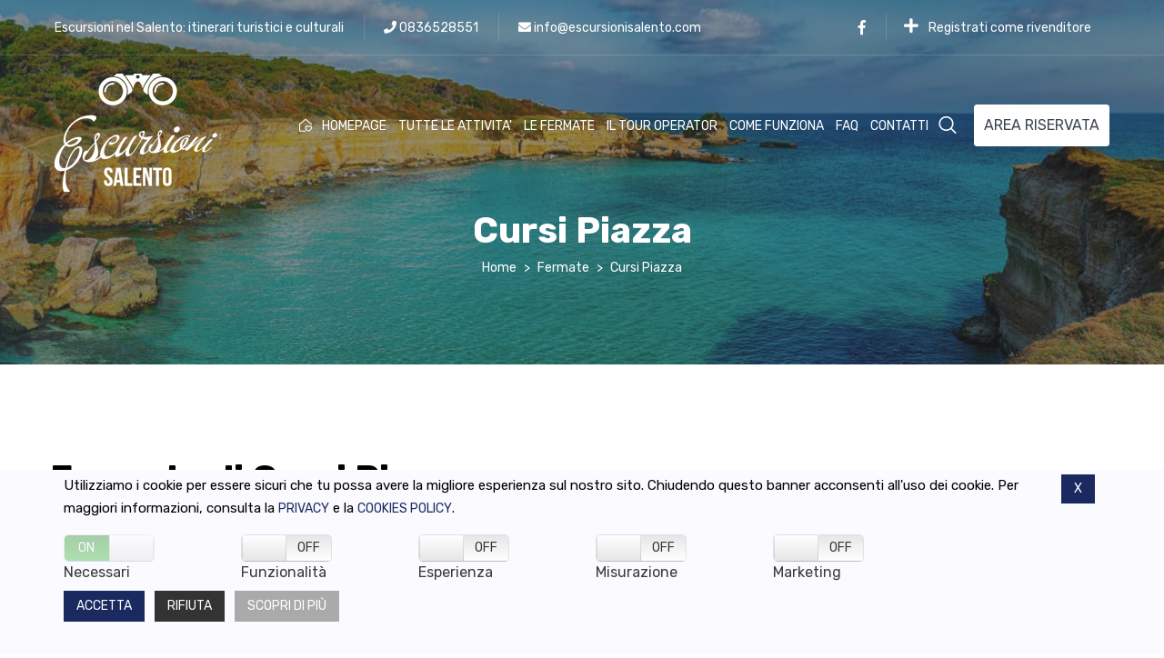

--- FILE ---
content_type: text/html
request_url: https://www.escursionisalento.com/fermate/cursi-cava-esperienze/
body_size: 41314
content:

<!DOCTYPE html>
<html lang="it">
<head>
<!-- Title -->
<title>Incontro in Piazza Pio XII a Cursi</title>
<meta name="description" content="Incontro con l'accompagnatore e spostamento con la propria auto verso la Cava." />
<meta name="robots" content="index,follow" />
<meta charset="utf-8">
<meta name="viewport" content="width=device-width, initial-scale=1, shrink-to-fit=no">
<!-- Favicon -->
 <link rel="shortcut icon" href="/images/favicon/favicon.ico">
<link rel="apple-touch-icon" sizes="57x57" href="/images/favicon/apple-icon-57x57.png">
<link rel="apple-touch-icon" sizes="60x60" href="/images/favicon/apple-icon-60x60.png">
<link rel="apple-touch-icon" sizes="72x72" href="/images/favicon/apple-icon-72x72.png">
<link rel="apple-touch-icon" sizes="76x76" href="/images/favicon/apple-icon-76x76.png">
<link rel="apple-touch-icon" sizes="114x114" href="/images/favicon/apple-icon-114x114.png">
<link rel="apple-touch-icon" sizes="120x120" href="/images/favicon/apple-icon-120x120.png">
<link rel="apple-touch-icon" sizes="144x144" href="/images/favicon/apple-icon-144x144.png">
<link rel="apple-touch-icon" sizes="152x152" href="/images/favicon/apple-icon-152x152.png">
<link rel="apple-touch-icon" sizes="180x180" href="/images/favicon/apple-icon-180x180.png">
<link rel="icon" type="image/png" sizes="192x192"  href="/images/favicon/android-icon-192x192.png">
<link rel="icon" type="image/png" sizes="32x32" href="/images/favicon/favicon-32x32.png">
<link rel="icon" type="image/png" sizes="96x96" href="/images/favicon/favicon-96x96.png">
<link rel="icon" type="image/png" sizes="16x16" href="/images/favicon/favicon-16x16.png">
<link rel="manifest" href="/images/favicon/manifest.json">
<meta name="msapplication-TileColor" content="#ffffff">
<meta name="msapplication-TileImage" content="/images/favicon/ms-icon-144x144.png">
<!-- Google Fonts -->
<link rel="preconnect" href="https://fonts.gstatic.com">
<link href="https://fonts.googleapis.com/css2?family=Lato&family=Rubik:wght@400;700&display=swap" rel="stylesheet">
<!-- CSS Implementing Plugins -->
<link rel="stylesheet" href="/assets/vendor/font-awesome/css/fontawesome-all.min.css">
<link rel="stylesheet" href="/assets/css/font-mytravel.css">
<link rel="stylesheet" href="/assets/vendor/animate.css/animate.min.css">
<link rel="stylesheet" href="/assets/vendor/hs-megamenu/src/hs.megamenu.css">
<link rel="stylesheet" href="/assets/vendor/malihu-custom-scrollbar-plugin/jquery.mCustomScrollbar.css">
<link rel="stylesheet" href="/assets/vendor/flatpickr/dist/flatpickr.min.css">
<link rel="stylesheet" href="/assets/vendor/bootstrap-select/dist/css/bootstrap-select.min.css">
<link rel="stylesheet" href="/assets/vendor/slick-carousel/slick/slick.css">
<link rel="stylesheet" href="/assets/vendor/fancybox/jquery.fancybox.css">
<link rel="stylesheet" href="/assets/css/theme.css">
<link rel="stylesheet" href="/assets/css/custom.css">
<meta property="og:url" content="https://www.escursionisalento.com/fermate/cursi-cava-esperienze/" />
<meta property="og:type" content="website" />
<meta property="og:title" content="Incontro in Piazza Pio XII a Cursi" />
<meta property="og:site_name" content="Escursioni Salento" />
<meta property="og:description" content="Incontro con l'accompagnatore e spostamento con la propria auto verso la Cava." />
<meta property="og:image" content="https://www.escursionisalento.com/images/escursioni-salento-logo.png" />
<meta name="twitter:card" content="summary_large_image" />
<meta name="twitter:site" content="Escursioni Salento" />
<meta name="twitter:title" content="Incontro in Piazza Pio XII a Cursi" />
<meta name="twitter:description" content="Incontro con l'accompagnatore e spostamento con la propria auto verso la Cava.">
<meta name="twitter:image" content="https://www.escursionisalento.com/images/escursioni-salento-logo.png" />
</head>
<body>
	

<header id="header" class="u-header u-header--abs-top u-header--white-nav-links-xl u-header--bg-transparent u-header--show-hide border-bottom border-xl-bottom-0 border-color-white" data-header-fix-moment="500" data-header-fix-effect="slide">
            <div class="u-header__section u-header__shadow-on-show-hide">
                <!-- INIZIO TOPBAR -->
                 <div class="container-fluid u-header__hide-content u-header__topbar u-header__topbar-lg border-bottom border-color-white">
                    <div class="d-flex align-items-center topbar">
                        <ul class="list-inline u-header__topbar-nav-divider mb-0">
							<li class="list-inline-item mr-0"><a href="https://www.escursionisalento.com" class="u-header__navbar-link">Escursioni nel Salento: itinerari turistici e culturali </a></li>
                            <li class="list-inline-item mr-0"><a href="tel://+390836528551" class="u-header__navbar-link"><i class="fa fa-phone"></i> 0836528551</a></li>
                            <li class="list-inline-item mr-0"><a href="/contatti/" class="u-header__navbar-link"><i class="fa fa-envelope"></i> info@escursionisalento.com</a></li>
                        </ul>
                       <div class="ml-auto d-flex align-items-center">
                            <ul class="list-inline mb-0 mr-2 pr-1">
                               
									   
								<li class="list-inline-item">
                                    <a class="btn btn-sm btn-icon btn-pill btn-soft-white btn-bg-transparent transition-3d-hover" href="https://www.facebook.com/EscursioniSalento/" target="_blank">
                                        <span class="fab fa-facebook-f btn-icon__inner"></span>
                                    </a>
                                </li>
									   
                            </ul>
                            
							<div class="position-relative px-3 u-header__login-form dropdown-connector-xl u-header__topbar-divider ">
                                <a href="/registrazione/">
                                    <i class="fa fa-plus mr-2 ml-1 font-size-18 text-white"></i>
                                    <span class="d-inline-block font-size-14 mr-1 text-white">Registrati come rivenditore</span>
                                </a>
							</div>
                         
                        </div>
                    </div>
                </div>
                <!-- FINE TOOPBAR -->
                <div id="logoAndNav" class="container-fluid py-1 py-xl-0">
                    <!-- Nav -->
                    <nav class="js-mega-menu navbar navbar-expand-xl u-header__navbar u-header__navbar--no-space">
                      
                        <!-- Logo -->
                        <a class="navbar-brand u-header__navbar-brand-default u-header__navbar-brand-center u-header__navbar-brand-text-white mt-3" href="https://www.escursionisalento.com" title="Escursioni Salento">
                           
                           <img src="/images/logo-escursioni-salento-white.png" alt="escursioni nel salento">
                        </a>
                        <!-- End Logo -->

                        <!-- Handheld Logo -->
                        <a class="navbar-brand u-header__navbar-brand u-header__navbar-brand-center u-header__navbar-brand-collapsed" href="https://www.escursionisalento.com" >
                         <img src="/images/logo-escursioni-salento.png" alt="escursioni nel salento">
                        </a>
                        <!-- End Handheld Logo -->

                        <!-- Scroll Logo -->
                        <a class="navbar-brand u-header__navbar-brand u-header__navbar-brand-center u-header__navbar-brand-on-scroll" href="https://www.escursionisalento.com" >
                            
                           <img src="/images/logo-escursioni-salento.png" alt="escursioni nel salento">
                        </a>
                        <!-- End Scroll Logo -->


                        <!-- Responsive Toggle Button -->
                        <button type="button" class="navbar-toggler btn u-hamburger u-hamburger--white order-2 ml-3" aria-label="Toggle navigation" aria-expanded="false" aria-controls="navBar" data-toggle="collapse" data-target="#navBar">
                            <span id="hamburgerTrigger" class="u-hamburger__box">
                                <span class="u-hamburger__inner"></span>
                            </span>
                        </button>
                        <!-- End Responsive Toggle Button -->

                        <!-- INIZIO MENU NAV-->
                        <div id="navBar" class="navbar-collapse u-header__navbar-collapse collapse order-2 order-xl-0 pt-4 p-xl-0 position-relative mx-n3 mx-xl-0">
                            <ul class="navbar-nav u-header__navbar-nav font-weight-bold">
                              <li class="nav-item  u-header__nav-item" >
                                    <a class="nav-link u-header__nav-link u-header__nav-link-border" href="https://www.escursionisalento.com"  title="escursioni in salento e puglia"><i class="flaticon-home pr-2"></i>  HOMEPAGE</a></li>
                  			 <li class="nav-item  u-header__nav-item" >
                                    <a class="nav-link u-header__nav-link u-header__nav-link-border" href="/escursioni-eventi-esperienze/"  title="itinerari, tour ed escursioni nel salento">TUTTE LE ATTIVITA'</a></li>
								 <li class="nav-item  u-header__nav-item" >
                                    <a class="nav-link u-header__nav-link u-header__nav-link-border" href="/fermate/"  title="le diverse fermate dei bus">LE FERMATE</a></li>
								 <li class="nav-item  u-header__nav-item" >
                                    <a class="nav-link u-header__nav-link u-header__nav-link-border" href="/it/tour-operator-chiriatti-viaggi/"  title="il tour operator chiriatti viaggi">IL TOUR OPERATOR</a></li>
								 <li class="nav-item  u-header__nav-item" >
                                    <a class="nav-link u-header__nav-link u-header__nav-link-border" href="/it/come-funziona/" title="come funziona escursionisalento.com">COME FUNZIONA</a></li>
								<li class="nav-item  u-header__nav-item" >
                                    <a class="nav-link u-header__nav-link u-header__nav-link-border" href="/faq/" title="le risposte ai tuoi dubbi">FAQ</a></li>
								 <li class="nav-item  u-header__nav-item" >
                                    <a class="nav-link u-header__nav-link u-header__nav-link-border" href="/contatti/" title="scrivici una email o chiamaci">CONTATTI</a></li>
								<li class="nav-item  u-header__nav-item"><a href="javascript:;" data-src="#boxricerca"
   data-speed="700" class="js-fancybox nav-link u-header__nav-link u-header__nav-link-border pl-0 pr-0">  <span class="p-2 font-size-20 font-weight-lighter">
										     <i class="flaticon-magnifying-glass-1"></i>
												 </span></a></li>

<div id="boxricerca" class="clearfix" style="display: none; min-width: 80%;min-height: 170px">
  	
<div class="mb-lg-n16">
                      
                        
                      
                        <div class="tab-content hero-tab-pane">
                            <div>
                                
                                <div class="card border-0 tab-shadow">
                                    <div class="card-body">
                                        <form id="ricerca" name="ricerca" method="post" action="/ricerca" target="_blank">
                                          <div class="row d-block nav-select d-lg-flex mb-lg-3 px-2 px-lg-3 align-items-end">
                                            <div class="col-sm-12 col-lg-3dot6 col-xl-3gdot5 mb-4 mb-lg-0">
                                                <span class="d-block  font-weight-normal text-left mb-1">COSA STAI CERCANDO?</span>
                                               <input type="text" class="form-control noborder-top noborder-left noborder-right border-width-2  border-bottom border-color-1" id="q" name="q" placeholder="Scrivi qui...">
                                            </div>
												<div class="col-sm-12 col-lg-3dot6 col-xl-3gdot5 mb-4 mb-lg-0">
                                                <span class="d-block  font-weight-normal text-left mb-1">TIPO DI ATTIVITA'</span>
                                               	<select class="form-control font-size-15 border-width-2 border-gray font-weight-normal" name="tipo" title="Seleziona...">
													
								<option value="" selected>Seleziona una tipologia ...</option>
									
	<option value="1">Escursioni Settimanali</option>
 
	<option value="2">Eventi</option>
 
	<option value="3">Esperienze Minimo 2</option>
 
	<option value="4">Trekking ed escursioni naturalistiche</option>
 
	<option value="5">WalkingTour</option>
 
	<option value="6">Tour nel Salento</option>
 
	<option value="7">Noleggio barche biciclette scooter</option>
 
	<option value="8">Noleggio Auto, Minibus, Bus</option>
 
	<option value="9">Diving</option>
 
	<option value="10">Transfer Aeroporti Stazioni Porti</option>
 

                                                </select>
                                               
                                            </div>	
                                            

                                            <div class="col-sm-12 col-lg-3dot6 col-xl-3gdot5 mb-4 mb-lg-0">
                                                <span class="d-block  font-weight-normal text-left mb-1">TAG</span>
                                               	<select class="form-control font-size-15 border-width-2 border-gray font-weight-normal" name="tag" title="Seleziona...">
													
								<option value="" selected>Seleziona un tag ...</option>
									
	<option value="1">Cultura</option>
 
	<option value="5">Arte</option>
 
	<option value="6">Natura</option>
 
	<option value="7">Lecce</option>
 
	<option value="8">Otranto</option>
 
	<option value="9">Gallipoli</option>
 
	<option value="10">Folklore</option>
 
	<option value="11">Enogastronomia</option>
 
	<option value="12">Mare</option>
 
	<option value="13">Trekking</option>
 
	<option value="14">Galatina</option>
 
	<option value="15">Alberobello</option>
 
	<option value="16">Ostuni</option>
 
	<option value="17">Matera</option>
 
	<option value="18">Santa Maria di Leuca</option>
 
	<option value="19">Castro</option>
 
	<option value="20">Santa Cesarea Terme</option>
 
	<option value="21">Porto Badisco</option>
 
	<option value="22">Torre dell'Orso</option>
 
	<option value="23">Aloe Vera</option>
 
	<option value="24">Lago Cava Bauxite</option>
 
	<option value="25">Barocco Leccese</option>
 
	<option value="26">Valle d'Itria</option>
 
	<option value="27">Salento</option>
 
	<option value="28">Punta Palascia o Capo D'otranto</option>
 
	<option value="29">Salento Nightlife</option>
 
	<option value="30">Frantoio Ipogeo</option>
 
	<option value="31">Sassi</option>
 
	<option value="32">Gravina di Matera</option>
 
	<option value="33">Relax</option>
 
	<option value="34">Transfer</option>
 
	<option value="35">Aeroporto Bari</option>
 
	<option value="36">Aeroporto Brindisi</option>
 
	<option value="37">Aeroporto Taranto</option>
 
	<option value="38">Stazione FS Lecce</option>
 
	<option value="39">Stazioni FS Puglia Salento</option>
 
	<option value="40">Porto Otranto</option>
 
	<option value="41">Porto Gallipoli</option>
 
	<option value="42">Porto Brindisi</option>
 
	<option value="43">Porto Bari</option>
 
	<option value="44">Porti Puglia Salento</option>
 
	<option value="45">NCC Bus Minibus</option>
 
	<option value="46">NCC Auto Minivan</option>
 
	<option value="47">VIP NCC</option>
 
	<option value="48">Noleggio Auto</option>
 
	<option value="49">Oasi WWF Puglia</option>
 
	<option value="50">Masseria Salento</option>
 
	<option value="51">Cattedrale di Otranto</option>
 
	<option value="52">Castello Aragonese</option>
 
	<option value="53">Basilica di Santa Croce</option>
 
	<option value="54">Duomo di Lecce</option>
 
	<option value="55">Cutrofiano</option>
 
	<option value="56">Faraglioni di Sant'Andrea</option>
 
	<option value="57">Nardò</option>
 

                                                </select>
                                               
                                            </div>

                                            <div class="text-md-right">
                                                <button type="submit" class="btn btn-primary border-radius-3 mb-xl-0 mb-lg-1 transition-3d-hover"> CERCA</button>
                                            </div>
                                          </div>
                                         
                                        </form>
                                    </div>
                                </div>
                                
                            </div>
                         
                        </div>
                    </div>

</div>

								<li class="nav-item  u-header__nav-item hidden-desktop" >
                                    <a class="nav-link u-header__nav-link u-header__nav-link-border" href="/registrazione/" title="diventa nostro partner">REGISTRAZIONE</a></li>
								<li class="nav-item  u-header__nav-item hidden-desktop" >
                                    <a class="nav-link u-header__nav-link u-header__nav-link-border" href="/area-riservata/" title="accedi alla tua area riservata">AREA RISERVATA</a></li>
								 <li class="nav-item  u-header__nav-item hidden-phone hidden-tablet ml-2" >
								<a class="btn rounded-xs btn-white transition-3d-hover padding10" href="/area-riservata/" id="partners">AREA RISERVATA</a>
								</li>
								<li><a href="tel://+393394152673">
									<button class="btn btn-sea-green border-radius-3 hidden-desktop height-54 mt-2" type="submit"><i class="fa fa-phone"></i>  CHIAMA AL 3394152673</button>
								</a></li>
									
                        </ul>
                        </div>

                        <!-- FINE MENU NAV -->

                    </nav>
                    <!-- End Nav -->
                </div>

            </div>
        </header>


<main id="content" class="border-bottom">
            
            <div class="bg-img-hero gradient-overlay-half-black-gradient text-center mb-5" >
                <div class="container space-top-xl-3 py-6 py-xl-0">
                    <div class="row justify-content-center py-xl-4">
                        <!-- INIZIO BREADCRUMB-->
                        <div class="py-xl-10 py-5">
                            <h1 class="font-size-40 font-size-xs-30 text-white font-weight-bold mb-0">Cursi Piazza</h1>
                            <nav aria-label="breadcrumb">
                              <ol class="breadcrumb breadcrumb-no-gutter justify-content-center mb-0">
                                <li class="breadcrumb-item font-size-14"> <a class="text-white" href="https://www.escursionisalento.com">Home</a> </li>
                                <li class="breadcrumb-item custom-breadcrumb-item font-size-14 text-white active" aria-current="page"><a href="/fermate/" class="text-white">Fermate</a></li>
									<li class="breadcrumb-item custom-breadcrumb-item font-size-14 text-white active" aria-current="page">Cursi Piazza</li>
                              </ol>
                            </nav>
                        </div>
                        <!-- FINE BREADCRUMB-->
                    </div>
                </div>
            </div>

            
            <div class="container space-top-lg-2 pb-6">
                <div class="row">
                    <div class="col-12">
                        <div class="d-block d-md-flex flex-center-between align-items-start mb-3">
                            <div class="mb-1">
                                <div class="d-block d-md-flex flex-horizontal-center mb-2 mb-md-0">
                                    <h4 class="font-weight-bold mb-1 mr-3 font-size-40">Fermata di Cursi Piazza</h4>
                                    
                                </div>
                                <div class="d-block d-md-flex flex-horizontal-center font-size-20 ">
                                    <i class="icon flaticon-placeholder mr-2 font-size-24"></i> Piazza Pio XII, 73020 Cursi LE, Italia
                                    <a href="#mappa" class="ml-1 d-block d-md-inline"> - VEDI MAPPA</a>
                                </div>
									
                            </div>
                            
                        </div>
					</div>
						

						<div class="col-12">
							<div class="py-4 mb-3" id="mappa">

								<div id="map_canvas" style="width: 100%; height: 450px;"></div>
							</div>
							<div class="text-center mt-1">
											<a href="tel://+393394152673">
                                        <button class="btn btn-sea-green border-radius-3 height-54 hidden-desktop font-size-14" type="submit"><i class="fa fa-phone"></i> PER INFO CHIAMA AL 3394152673</button>
											</a>
                                    </div>
							
						</div>
						
				
						<div class="col-12">
						
							
                        <div class="py-4">
                            <h5 class="font-size-21 font-weight-bold  mb-4">
                                Nelle vicinanze della fermata di Cursi Piazza trovi
                            </h5>
                            <ul class="list-group list-group-borderless list-group-flush no-gutters row">
								
                                
                                
                            </ul>
                        </div>
   
                    </div>
                    
                </div>
                
            </div>

            
        </main>

      <!-- ========== INIZIO FOOTER ========== -->
        <footer class="footer mt-4">
            <div class="space-bottom-1 space-top-1">
                <div class="container">
                    <div class="row justify-content-xl-between">
                        <div class="col-12 col-lg-4 col-xl-3dot1 mb-6 mb-md-10 mb-xl-0">
                         
                            <div class ="d-md-flex d-lg-block">
                                <div class="mb-5 mr-md-7 mr-lg-0">
                                    <h4 class="h6 font-weight-bold mb-2 mb-xl-4">
								<a href="https://www.escursionisalento.com">
								<img src="/images/logo-escursioni-salento.png" alt="escursionisalento.com" class="img-fluid">
                                  </a></h4>
                                        <div class="d-flex align-items-center">
                                            <div class="mr-4">
                                                
                                            </div>
                                            <div>
                                             
                                                <small class="d-block font-size-18 font-weight-normal text-primary">
													<span class="text-primary font-weight-semi-bold"><a href="tel://+390836528551"><i class="fa fa-phone"></i> 0836528551 </a></span><br />
													<span class="text-primary font-weight-semi-bold"><a href="tel://+393394152673"><i class="fa fa-phone"></i>  3394152673</a></span></small>
                                            </div>
                                        </div>
                                  
                                </div>
                                <div class="ml-md-6 ml-lg-0">
                                    <div class="mb-4">
                                        <h4 class="h6 font-weight-bold mb-2 font-size-17">CHIRIATTI TOUR</h4>
                                        <address class="pr-4">
                                            <span class="mb-2 h6 font-weight-normal">
                                                Incoming &amp; Coach Operator</br />Galatina - LE<br />
											<a href="/contatti/" title="scrivici una email o chiamaci"><i class="fa fa-envelope"></i> Contattaci</a>
                                            </span>
                                        </address>
										
                                    </div>
                                    
                                </div>
                            </div>
                         
                        </div>
                        <div class="col-12 col-md-6 col-lg col-xl-3dot1">
                           
                            <h4 class="h6 font-weight-bold mb-2 mb-xl-4"><strong>ESCURSIONISALENTO.COM</strong></h4>
                            <ul class="list-group list-group-flush list-group-borderless mb-0">
                                <li><a class="text-decoration-on-hover list-group-item list-group-item-action" href="/it/tour-operator-chiriatti-viaggi/" title="tour operator nel salento">Chiriatti Viaggi Tour Operator</a></li>
                                <li><a class="text-decoration-on-hover list-group-item list-group-item-action" href="/escursioni-eventi-esperienze/" title="escursioni ed itinerari in salento">Le diverse attività</a></li>
								<li><a class="text-decoration-on-hover list-group-item list-group-item-action" href="/fermate/" title="punti di partenza delle escursioni">Le fermate</a></li>
                                <li><a class="list-group-item list-group-item-action text-decoration-on-hover" href="/it/come-funziona/" title="come funziona escursionisalento.com">Come funziona</a></li>
								 <li><a class="list-group-item list-group-item-action text-decoration-on-hover" href="/faq/" title="risposte alle vostre domande">FAQ - Le nostre risposte</a></li>
								 <li><a class="list-group-item list-group-item-action text-decoration-on-hover" href="/it/strutture-convenzionate/" title="strutture ricettive nel salento convenzionate">Strutture convenzionate</a></li>
                                <li><a class="list-group-item list-group-item-action text-decoration-on-hover" href="/it/condizioni-di-utilizzo/" title="condizioni di utilizzo del servizio">Termini e condizioni</a></li>
                                
								
                            </ul>
                            
                        </div>

                   

                       
                        <div class="col-12 col-md-6 col-lg">
                            <div class="mb-4 mb-xl-2">
                                <h4 class="h6 font-weight-bold mb-2 mb-xl-4"><strong>LA NEWSLETTER</strong></h4>
                                <p class="m-0">Aggiornamenti continui con le nostre novità ed escursioni</p>
                            </div>
                            <form class="js-validate js-focus-state js-form-message" novalidate="novalidate">
                                <label class="sr-only text-gray-1">Indirizzo email</label>
                                <div class="input-group">
                                    <input type="email" class="form-control height-54 font-size-14 border-radius-3 border-width-2 border-color-8" name="email" id="#" placeholder="Indirizzo email" aria-label="Indirizzo email" required="" data-msg="Please enter a valid email address." data-error-class="u-has-error" data-success-class="u-has-success">
                                    <div class="input-group-append ml-3">
                                        <button class="btn btn-sea-green border-radius-3 height-54 min-width-112 font-size-14" type="submit">ISCRIVITI</button>
                                    </div>
                                </div>
                            </form>
							
							<div class="bootstrap-select__custom d-block d-lg-flex mt-60">
                            <div class="mb-10 mb-lg-0">
							<p><strong>PAGA IN SICUREZZA</strong></p>	<img src="/images/pagamento-con-carte-credito.jpg" class="img-fluid" alt="Paga in sicurezza con carta di credito">
                             
                            </div>
                           
                        </div>
							
                        </div>
                    </div>
                </div>
            </div>
            
            <div class="space-1 border-top  coloreblu">
                <div class="container">
                    <div class="d-lg-flex d-md-block justify-content-between align-items-center">
                        <!-- INIZIO COPYRIGHT -->
                        <p class="mb-3 mb-lg-0">Copyright © 2026 | <a href="https://www.escursionisalento.com" title="EscursioniSalento.com">Escursionisalento.com</a> - P.IVA 03096340751<br /><small>Chiriatti Viaggi di Chiriatti R. & C. Sas - REA LE-184158 -                                <i class="fa fa-desktop"></i> Credits: <a class="list-group-item-action text-decoration-on-hover text-white" href="https://www.creativedesign79.it" target="_blank" title="realizzazione siti internet lecce">Creativedesign79.it</a> &. <a href="http://www.focustek.it" target="_blank" class="list-group-item-action text-decoration-on-hover text-white">Focustek</a>
							
                            </small>
                                            </span></p>
                        <!-- FINE COPYRIGHT -->

                <small>
					
                        <ul class="list-inline mb-0">
							  <li class="list-inline-item  pb-3 pb-md-0">
                                <a class="list-group-item-action text-decoration-on-hover pr-3  text-white" href="/registrazione/">Diventa rivenditore/partners</a>
                            </li>
                            <li class="list-inline-item  pb-3 pb-md-0">
                                <a class="list-group-item-action text-decoration-on-hover pr-3 text-white" href="https://www.iubenda.com/privacy-policy/49592480" target="_blank">Policy privacy</a>
                            </li>
                        <li class="list-inline-item  pb-3 pb-md-0">
                                <a class="list-group-item-action text-decoration-on-hover pr-3  text-white" href="/it/policy-cookies/" target="_blank">Informativa cookies</a>
                            </li>
							 
                        </ul>
                    </small>
                    </div>
						<div class="d-lg-flex d-md-block justify-content-between align-items-center">
							 <p class="mb-3 mb-lg-0 font-size-12">
								Licenza Ag. Viaggi n. 34/15 del 15/11/2007 · Prov. di Lecce | Fondo Garanzia NOBIS Valore Sicuro - Polizza n. 5502002215/P |
											Polizza assicurazione RC-NOBIS n. 1505000854 IG
							</div>
							</div>
                </div>
            </div>
        </footer>

        <!-- ========== FINE FOOTER ========== -->

       <!-- ========== INIZIO SCRIPTS ========== -->
        <!-- Go to Top -->
        <a class="js-go-to u-go-to-modern" href="#" data-position='{"bottom": 10, "right": 15 }' data-type="fixed" data-offset-top="400" data-compensation="#header" data-show-effect="slideInUp" data-hide-effect="slideOutDown">
            <span class="flaticon-arrow u-go-to-modern__inner"></span>
        </a>
        <!-- End Go to Top -->

        <!-- JS Global Compulsory -->
        <script src="/assets/vendor/jquery/dist/jquery.min.js"></script>
        <script src="/assets/vendor/jquery-migrate/dist/jquery-migrate.min.js"></script>
        <script src="/assets/vendor/popper.js/dist/umd/popper.min.js"></script>
        <script src="/assets/vendor/bootstrap/bootstrap.min.js"></script>

        <!-- JS Implementing Plugins -->
        <script src="/assets/vendor/flatpickr/dist/flatpickr.min.js"></script>
        <script src="/assets/vendor/bootstrap-select/dist/js/bootstrap-select.min.js"></script>
        <script src="/assets/vendor/slick-carousel/slick/slick.js"></script>
		<script src="/assets/vendor/fancybox/jquery.fancybox.min.js"></script>
 	
			<!-- JS MyTravel -->
        <script src="/assets/js/hs.core.js"></script>
        <script src="/assets/js/components/hs.header.js"></script>
        <script src="/assets/js/components/hs.unfold.js"></script>
        <script src="/assets/js/components/hs.show-animation.js"></script>
        <script src="/assets/js/components/hs.range-datepicker.js"></script>
        <script src="/assets/js/components/hs.selectpicker.js"></script>
        <script src="/assets/js/components/hs.go-to.js"></script>
        <script src="/assets/js/components/hs.slick-carousel.js"></script>
        <script src="/assets/js/components/hs.quantity-counter.js"></script>
		<script src="/assets/js/components/hs.fancybox.js"></script>
		
		<script type="text/javascript" src="https://maps.googleapis.com/maps/api/js?libraries=places&key=AIzaSyCE9-aEAB2RkPzBzropKkQBe2O3rS8aFLI"></script>
        <script type="text/javascript" src="/assets/js/components/jquery.googlemap.js"></script>
		
        
        <script>
        
        	function session_checking()
                {
                    var currurl = window.location.pathname;

                    if (currurl != "/area-riservata/login.php"){
                    $.post("/area-riservata/check-session.php", function(data) {
                        if(data == "-1")
                        {
                            alert("Sessione scaduta! Esegui il login per continuare");
                            window.location = "/area-riservata/login.php";
                        }
                    });
                    }
                };
	
	
	
	           var validateSession = setInterval(session_checking, 1000 * 60 );
               
        </script>
			
       
        <!-- JS Plugins Init. -->

        <script>
           

            $(document).on('ready', function () {
              
                 // initialization of header
                $.HSCore.components.HSHeader.init($('#header'));
				
				// initialization of popups
				$.HSCore.components.HSFancyBox.init('.js-fancybox');
			   // initialization of unfold component
                $.HSCore.components.HSUnfold.init($('[data-unfold-target]'));

                // initialization of show animations
                $.HSCore.components.HSShowAnimation.init('.js-animation-link');

                // initialization of datepicker
                $.HSCore.components.HSRangeDatepicker.init('.js-range-datepicker');

                // initialization of select
                $.HSCore.components.HSSelectPicker.init('.js-select');

                // initialization of quantity counter
                $.HSCore.components.HSQantityCounter.init('.js-quantity');

                // initialization of slick carousel
                $.HSCore.components.HSSlickCarousel.init('.js-slick-carousel');

                // initialization of go to
                $.HSCore.components.HSGoTo.init('.js-go-to');
            });
			document.addEventListener("DOMContentLoaded", function() {
  var lazyloadImages = document.querySelectorAll("img.lazy");    
  var lazyloadThrottleTimeout;
  
  function lazyload () {
    if(lazyloadThrottleTimeout) {
      clearTimeout(lazyloadThrottleTimeout);
    }    
    
    lazyloadThrottleTimeout = setTimeout(function() {
        var scrollTop = window.pageYOffset;
        lazyloadImages.forEach(function(img) {
            if(img.offsetTop < (window.innerHeight + scrollTop)) {
              img.src = img.dataset.src;
              img.classList.remove('lazy');
            }
        });
        if(lazyloadImages.length == 0) { 
          document.removeEventListener("scroll", lazyload);
          window.removeEventListener("resize", lazyload);
          window.removeEventListener("orientationChange", lazyload);
        }
    }, 20);
  }
  
  document.addEventListener("scroll", lazyload);
  window.addEventListener("resize", lazyload);
  window.addEventListener("orientationChange", lazyload);
});
			        // $('.portfolio-item').isotope({
        //  	itemSelector: '.item',
        //  	layoutMode: 'fitRows'
        //  });
        
        /* $('.portfolio-menu ul li').click(function(){
         	$('.portfolio-menu ul li').removeClass('active');
         	$(this).addClass('active');
         	
         	var selectorfilter = $(this).attr('data-filter');
         	$('.portfolio-item').isotope({
         		filter:selectorfilter
         	});
         	return  false;
         });*/
         
      </script>
<a href="https://wa.me/393394152673" class="float" target="_blank">
<i class="fab fa-whatsapp my-float" aria-hidden="true"></i>
</a> <link rel="stylesheet" href="/ck/cookies/cookies-enabler.css">
<link rel="stylesheet" href="/ck/cookies/bootstrap-switch.css">
<script id="ce-banner-html" type="text/plain">
<div class="banner-content"> 
       <p>Utilizziamo i cookie per essere sicuri che tu possa avere la migliore esperienza sul nostro sito. Chiudendo questo banner acconsenti all'uso dei cookie.
        Per maggiori informazioni, consulta la <a href="https://www.iubenda.com/privacy-policy/49592480" target="_blank">Privacy</a>  e la <a href="/it/policy-cookies/" target="_blank">Cookies policy</a>.</p>
        <a href="#" class="ce-dismiss ce-dismiss-b">X</a>
        </div>
        <div class="ce-controls-container row">
        <div class="col-xs-6 col-sm-2">
            <div class="make-switch" data-on="success" data-off="default" id="toggle-id-1" >
                
                <input id="ce-toggle-id-1" name="Necessari" class="toggle" type="checkbox" value="true" disabled="" checked>
            </div>
            <label for="ce-toggle-id-1"><span>Necessari  </span></label>
        </div>
        <div class="col-xs-6 col-sm-2">
            <div class="make-switch" data-on="success" data-off="default" id="toggle-id-2" data-id="toggle-id-2">
               
                <input id="ce-toggle-id-2" name="Funzionalita" class="toggle" type="checkbox" value="false">
            </div>
            <label for="ce-toggle-id-2"><span>Funzionalità</span></label>
        </div>
        <div class="col-xs-6 col-sm-2">
            <div class="make-switch" data-on="success" data-off="default" id="toggle-id-3">
               
                <input id="ce-toggle-id-3" name="Esperienza " class="toggle" type="checkbox" value="false">
            </div>
            <label for="ce-toggle-id-3"><span>Esperienza</span></label>
        </div>
        <div class="col-xs-6 col-sm-2">
            <div class="make-switch" data-on="success" data-off="default" id="toggle-id-4">
               
                <input id="ce-toggle-id-4" name="Misurazione" class="toggle" type="checkbox" value="false">
            </div>
            <label for="ce-toggle-id-4"><span>Misurazione</span></label>
        </div>
        <div class="col-xs-6 offset-xs-6 col-sm-2">
            <div class="make-switch" data-on="success" data-off="default" id="toggle-id-5">
              
                <input id="ce-toggle-id-5" name="Marketing  " class="toggle" type="checkbox" value="false">
            </div>
            <label for="ce-toggle-id-5"><span>Marketing</span></label>
        </div>
        <div class="col-sm-12">
          <p>
            <a href="#" class="ce-accept accept-all">Accetta</a>
            <a href="#" class="ce-dismiss">Rifiuta</a>
            <a href="https://www.iubenda.com/privacy-policy/49592480" class="ce-link right" target="_blank">Scopri di pi&ugrave;</a>
           
          </p>
        </div>
    </div>
    
      
    
</div>
    </script>

    <script id="ce-iframePlaceholder-html" type="text/plain">
      <p>Contenuto non disponibile senza cookies.
      <a href="#" class="ce-accept">Abilita Cookies</a> Per maggiori informazioni, consulta la <a href="https://www.iubenda.com/privacy-policy/49592480" target="_blank">Privacy</a>  e la <a href="/it/policy-cookies/" target="_blank">Cookies policy</a></p>
    </script>

    <!-- Load the script -->
   <script src="/ck/cookies/cookies-enabler.js"></script>
   <script src="/ck/cookies/bootstrap-switch.min.js" type="text/javascript" ></script>

    <!-- Init the script -->
    <script>
        COOKIES_ENABLER.init(/*{
            eventScroll: true,
            scrollOffset: 200
        }*/);
    </script>
        <!-- ========== FINE SCRIPTS ========== -->



<script type="text/javascript">
  $(function() {
    $("#map_canvas").googleMap();
    $("#map_canvas").addMarker({
      coords: [40.150624, 18.3149579], // GPS coords
      title: 'Fermata', // Title	
      text:  '<b>Cursi Piazza</b>' // HTML content
    });
  })
</script>
    </body>
</html>


--- FILE ---
content_type: text/css
request_url: https://www.escursionisalento.com/assets/css/theme.css
body_size: 107902
content:
@charset "UTF-8";
/*------------------------------------------------------------------
[CSS Table of Contents]

1. Bootstrap CSS
    1.1. Root
    1.2. Reboot
    1.3. Type
    1.4. Images
    1.5. Code
    1.6. Grid
    1.7. Tables
    1.8. Forms
    1.9. Buttons
    1.10. Transitions
    1.11. Dropdown
    1.12. Button-group
    1.13. Input-group
    1.14. Custom-forms
    1.15. Nav
    1.16. Navbar
    1.17. Card
    1.18. Breadcrumb
    1.19. Pagination
    1.20. Badge
    1.21. Jumbotron
    1.22. Alert
    1.23. Progress
    1.24. Media
    1.25. List-group
    1.26. Close
    1.27. Toasts
    1.28. Modal
    1.29. Tooltip
    1.30. Popover
    1.31. Carousel
    1.32. Spinners
    1.33. Utilities
    1.34. Print

2. MyTravel CSS
    2.1. Sizing
    2.2. Spaces
    2.3. Reboot
    2.4. List Group
    2.5. Headers
    2.6. Alert
    2.7. Avatar
    2.8. Badges
    2.9. Buttons
    2.10. Brand
    2.11. Breadcrumb
    2.12. Card
    2.13. Sidebar
    2.14. Clients
    2.15. Close
    2.16. Divider
    2.17. Dropdown
    2.18. Form Controls
    2.19. Google Map
    2.20. Go to Section
    2.21. Hamburger
    2.22. Hero Blocks
    2.23. Indicators
    2.24. Media
    2.25. Mockups
    2.26. Modal Window
    2.27. Page Preloader
    2.28. Pagination
    2.29. Nav
    2.30. News Blogs
    2.31. Progress
    2.32. Paging
    2.33. Quantity
    2.34. Search Forms
    2.35. Slick
    2.36. Spinner
    2.37. Stats
    2.38. SVG
    2.39. Table
    2.40. Timeline
    2.41. Sticky Block
    2.42. Utilities
    2.43. Vendor

3. User - Custom Style
-------------------------------------------------------------------*/
/*-------------------------------------------*\
    1. Bootstrap CSS
\*-------------------------------------------*/
/*!
 * Bootstrap v4.3.1 (https://getbootstrap.com/)
 * Copyright 2011-2019 The Bootstrap Authors
 * Copyright 2011-2019 Twitter, Inc.
 * Licensed under MIT (https://github.com/twbs/bootstrap/blob/master/LICENSE)
 */
/*-------------------------------------------*\
    1.1. Root
\*-------------------------------------------*/
:root {
  --blue: #377dff;
  --indigo: #2d1582;
  --purple: #8023df;
  --pink: #ffe5ee;
  --red: #de4437;
  --orange: #f05700;
  --yellow: #ffc107;
  --green: #28871c;
  --teal: #00c9a7;
  --cyan: #00dffc;
  --white: #fff;
  --gray: #8c98a4;
  --gray-dark: #343a40;
  --primary: #ff4d0e;
  --secondary: #77838f;
  --success: #00c9a7;
  --info: #00dffc;
  --warning: #ffc107;
  --danger: #de4437;
  --light: #f8f9fa;
  --dark: #3b444f;
  --white: #fff;
  --indigo: #2d1582;
  --gray: #ebf0f7;
  --violet: #532184;
  --violet-1: #a864a8;
  --violet-light: #6f13cd;
  --brown-light: #ceac61;
  --brown: #f8bd5b;
  --maroon: #c72f74;
  --indigo-light: #080e7b;
  --red-light-2: #ff3c4e;
  --blue-dark-1: #045cff;
  --gray-1: #67747c;
  --gray-2: #f7f8f9;
  --gray-3: #3b444f;
  --gray-4: #eceff3;
  --blue: #43c5db;
  --blue-1: #ff4d0e;
  --gray-5: #18181b;
  --gray-6: #18181a;
  --gray-7: #5c6770;
  --gray-8: #c5cdd8;
  --gray-9: #9fa9b8;
  --gray-10: #c1c1c1;
  --gray-11: #484848;
  --gray-23: #f4f4f4;
  --gray-33: #ebf0f7;
  --sea-green: #1d508d;
  --dark-1: #1e2022;
  --navy: #0057ff;
  --pink: #ffe5ee;
  --dark-2: #1a2b49;
  --yellow-lighter-2: #f7bc5a;
  --orange: #f05700;
  --green: #28871c;
  --pink-1: #ff0045;
  --purple-1: #232753;
  --breakpoint-xs: 0;
  --breakpoint-sm: 576px;
  --breakpoint-md: 768px;
  --breakpoint-lg: 992px;
  --breakpoint-xl: 1200px;
  --breakpoint-wd: 1480px;
  --font-family-sans-serif: "Rubik", Helvetica, Arial, sans-serif;
  --font-family-monospace: SFMono-Regular, Menlo, Monaco, Consolas, "Liberation Mono", "Courier New", monospace;
}

/*-------------------------------------------*\
    1.2. Reboot
\*-------------------------------------------*/
*,
*::before,
*::after {
  box-sizing: border-box;
}

html {
  font-family: sans-serif;
  line-height: 1.15;
  -webkit-text-size-adjust: 100%;
  -webkit-tap-highlight-color: rgba(0, 0, 0, 0);
}

article, aside, figcaption, figure, footer, header, hgroup, main, nav, section {
  display: block;
}

body {
  margin: 0;
  font-family: "Rubik", Helvetica, Arial, sans-serif;
  font-size: 1rem;
  font-weight: 400;
  line-height: 1.5;
  color: #000;
  text-align: left;
  background-color: #fff;
}

[tabindex="-1"]:focus {
  outline: 0 !important;
}

hr {
  box-sizing: content-box;
  height: 0;
  overflow: visible;
}

h1, h2, h3, h4, h5, h6 {
  margin-top: 0;
  margin-bottom: 0.5rem;
}

p {
  margin-top: 0;
  margin-bottom: 1rem;
}

abbr[title],
abbr[data-original-title] {
  text-decoration: underline;
  -webkit-text-decoration: underline dotted;
          text-decoration: underline dotted;
  cursor: help;
  border-bottom: 0;
  -webkit-text-decoration-skip-ink: none;
          text-decoration-skip-ink: none;
}

address {
  margin-bottom: 1rem;
  font-style: normal;
  line-height: inherit;
}

ol,
ul,
dl {
  margin-top: 0;
  margin-bottom: 1rem;
}

ol ol,
ul ul,
ol ul,
ul ol {
  margin-bottom: 0;
}

dt {
  font-weight: 500;
}

dd {
  margin-bottom: .5rem;
  margin-left: 0;
}

blockquote {
  margin: 0 0 1rem;
}

b,
strong {
  font-weight: bolder;
}

small {
  font-size: 80%;
}

sub,
sup {
  position: relative;
  font-size: 75%;
  line-height: 0;
  vertical-align: baseline;
}

sub {
  bottom: -.25em;
}

sup {
  top: -.5em;
}

a {
  color: #ff4d0e;
  text-decoration: none;
  background-color: transparent;
}

a:hover {
  color: #1b527c;
  text-decoration: none;
}

a:not([href]):not([tabindex]) {
  color: inherit;
  text-decoration: none;
}

a:not([href]):not([tabindex]):hover, a:not([href]):not([tabindex]):focus {
  color: inherit;
  text-decoration: none;
}

a:not([href]):not([tabindex]):focus {
  outline: 0;
}

pre,
code,
kbd,
samp {
  font-family: SFMono-Regular, Menlo, Monaco, Consolas, "Liberation Mono", "Courier New", monospace;
  font-size: 1em;
}

pre {
  margin-top: 0;
  margin-bottom: 1rem;
  overflow: auto;
}

figure {
  margin: 0 0 1rem;
}

img {
  vertical-align: middle;
  border-style: none;
}

svg {
  overflow: hidden;
  vertical-align: middle;
}

table {
  border-collapse: collapse;
}

caption {
  padding-top: 0.75rem;
  padding-bottom: 0.75rem;
  color: #8c98a4;
  text-align: left;
  caption-side: bottom;
}

th {
  text-align: inherit;
}

label {
  display: inline-block;
  margin-bottom: 0.5rem;
}

button {
  border-radius: 0;
}

button:focus {
  outline: 1px dotted;
  outline: 5px auto -webkit-focus-ring-color;
}

input,
button,
select,
optgroup,
textarea {
  margin: 0;
  font-family: inherit;
  font-size: inherit;
  line-height: inherit;
}

button,
input {
  overflow: visible;
}

button,
select {
  text-transform: none;
}

select {
  word-wrap: normal;
}

button,
[type="button"],
[type="reset"],
[type="submit"] {
  -webkit-appearance: button;
}

button:not(:disabled),
[type="button"]:not(:disabled),
[type="reset"]:not(:disabled),
[type="submit"]:not(:disabled) {
  cursor: pointer;
}

button::-moz-focus-inner,
[type="button"]::-moz-focus-inner,
[type="reset"]::-moz-focus-inner,
[type="submit"]::-moz-focus-inner {
  padding: 0;
  border-style: none;
}

input[type="radio"],
input[type="checkbox"] {
  box-sizing: border-box;
  padding: 0;
}

input[type="date"],
input[type="time"],
input[type="datetime-local"],
input[type="month"] {
  -webkit-appearance: listbox;
}

textarea {
  overflow: auto;
  resize: vertical;
}

fieldset {
  min-width: 0;
  padding: 0;
  margin: 0;
  border: 0;
}

legend {
  display: block;
  width: 100%;
  max-width: 100%;
  padding: 0;
  margin-bottom: .5rem;
  font-size: 1.5rem;
  line-height: inherit;
  color: inherit;
  white-space: normal;
}

progress {
  vertical-align: baseline;
}

[type="number"]::-webkit-inner-spin-button,
[type="number"]::-webkit-outer-spin-button {
  height: auto;
}

[type="search"] {
  outline-offset: -2px;
  -webkit-appearance: none;
}

[type="search"]::-webkit-search-decoration {
  -webkit-appearance: none;
}

::-webkit-file-upload-button {
  font: inherit;
  -webkit-appearance: button;
}

output {
  display: inline-block;
}

summary {
  display: list-item;
  cursor: pointer;
}

template {
  display: none;
}

[hidden] {
  display: none !important;
}

/*-------------------------------------------*\
    1.3. Type
\*-------------------------------------------*/
h1, h2, h3, h4, h5, h6,
.h1, .h2, .h3, .h4, .h5, .h6 {
  margin-bottom: 0.5rem;
  font-weight: 300;
  line-height: 1.5;
}

h1, .h1 {
  font-size: 2.5rem;
}

h2, .h2 {
  font-size: 2rem;
}

h3, .h3 {
  font-size: 1.75rem;
}

h4, .h4 {
  font-size: 1.5rem;
}

h5, .h5 {
  font-size: 1.25rem;
}

h6, .h6 {
  font-size: 1rem;
}

.lead {
  font-size: 1.25rem;
  font-weight: 300;
}

.display-1 {
  font-size: 6rem;
  font-weight: 300;
  line-height: 1.2;
}

.display-2 {
  font-size: 5.5rem;
  font-weight: 300;
  line-height: 1.2;
}

.display-3 {
  font-size: 4.5rem;
  font-weight: 300;
  line-height: 1.2;
}

.display-4 {
  font-size: 3.5rem;
  font-weight: 300;
  line-height: 1.2;
}

hr {
  margin-top: 1rem;
  margin-bottom: 1rem;
  border: 0;
  border-top: 1px solid #e7eaf3;
}

small,
.small {
  font-size: 80%;
  font-weight: 400;
}

mark,
.mark {
  padding: 0.2em;
  background-color: #fcf8e3;
}

.list-unstyled {
  padding-left: 0;
  list-style: none;
}

.list-inline {
  padding-left: 0;
  list-style: none;
}

.list-inline-item {
  display: inline-block;
}

.list-inline-item:not(:last-child) {
  margin-right: 0.5rem;
}

.initialism {
  font-size: 90%;
  text-transform: uppercase;
}

.blockquote {
  margin-bottom: 1rem;
  font-size: 1rem;
}

.blockquote-footer {
  display: block;
  font-size: 80%;
  color: #8c98a4;
}

.blockquote-footer::before {
  content: "\2014\00A0";
}

/*-------------------------------------------*\
    1.4. Images
\*-------------------------------------------*/
.img-fluid {
  max-width: 100%;
  height: auto;
}

.img-thumbnail {
  padding: 0.25rem;
  background-color: #fff;
  border: 1px solid #e7eaf3;
  border-radius: 0.3125rem;
  max-width: 100%;
  height: auto;
}

.figure {
  display: inline-block;
}

.figure-img {
  margin-bottom: 0.5rem;
  line-height: 1;
}

.figure-caption {
  font-size: 90%;
  color: #8c98a4;
}

/*-------------------------------------------*\
    1.5. Code
\*-------------------------------------------*/
code {
  font-size: 87.5%;
  color: #ffe5ee;
  word-break: break-word;
}

a > code {
  color: inherit;
}

kbd {
  padding: 0.2rem 0.4rem;
  font-size: 87.5%;
  color: #fff;
  background-color: #3b444f;
  border-radius: 0.25rem;
}

kbd kbd {
  padding: 0;
  font-size: 100%;
  font-weight: 700;
}

pre {
  display: block;
  font-size: 87.5%;
  color: #3b444f;
}

pre code {
  font-size: inherit;
  color: inherit;
  word-break: normal;
}

.pre-scrollable {
  max-height: 340px;
  overflow-y: scroll;
}

/*-------------------------------------------*\
    1.6. Grid
\*-------------------------------------------*/
.container {
  width: 100%;
  padding-right: 15px;
  padding-left: 15px;
  margin-right: auto;
  margin-left: auto;
}

@media (min-width: 576px) {
  .container {
    max-width: 540px;
  }
}

@media (min-width: 768px) {
  .container {
    max-width: 720px;
  }
}

@media (min-width: 992px) {
  .container {
    max-width: 960px;
  }
}

@media (min-width: 1200px) {
  .container {
    max-width: 1200px;
  }
}

@media (min-width: 1480px) {
  .container {
    max-width: 1320px;
  }
}

.container-fluid {
  width: 100%;
  padding-right: 15px;
  padding-left: 15px;
  margin-right: auto;
  margin-left: auto;
}

.row {
  display: -ms-flexbox;
  display: flex;
  -ms-flex-wrap: wrap;
      flex-wrap: wrap;
  margin-right: -15px;
  margin-left: -15px;
}

.no-gutters {
  margin-right: 0;
  margin-left: 0;
}

.no-gutters > .col,
.no-gutters > [class*="col-"] {
  padding-right: 0;
  padding-left: 0;
}

.col-1, .col-2, .col-3, .col-4, .col-5, .col-6, .col-7, .col-8, .col-9, .col-10, .col-11, .col-12, .col,
.col-auto, .col-sm-1, .col-sm-2, .col-sm-3, .col-sm-4, .col-sm-5, .col-sm-6, .col-sm-7, .col-sm-8, .col-sm-9, .col-sm-10, .col-sm-11, .col-sm-12, .col-sm,
.col-sm-auto, .col-md-1, .col-md-2, .col-md-3, .col-md-4, .col-md-5, .col-md-6, .col-md-7, .col-md-8, .col-md-9, .col-md-10, .col-md-11, .col-md-12, .col-md,
.col-md-auto, .col-lg-1, .col-lg-2, .col-lg-3, .col-lg-4, .col-lg-5, .col-lg-6, .col-lg-7, .col-lg-8, .col-lg-9, .col-lg-10, .col-lg-11, .col-lg-12, .col-lg,
.col-lg-auto, .col-xl-1, .col-xl-2, .col-xl-3, .col-xl-4, .col-xl-5, .col-xl-6, .col-xl-7, .col-xl-8, .col-xl-9, .col-xl-10, .col-xl-11, .col-xl-12, .col-xl,
.col-xl-auto, .col-wd-1, .col-wd-2, .col-wd-3, .col-wd-4, .col-wd-5, .col-wd-6, .col-wd-7, .col-wd-8, .col-wd-9, .col-wd-10, .col-wd-11, .col-wd-12, .col-wd,
.col-wd-auto {
  position: relative;
  width: 100%;
  padding-right: 15px;
  padding-left: 15px;
}

.col {
  -ms-flex-preferred-size: 0;
      flex-basis: 0;
  -ms-flex-positive: 1;
      flex-grow: 1;
  max-width: 100%;
}

.col-auto {
  -ms-flex: 0 0 auto;
      flex: 0 0 auto;
  width: auto;
  max-width: 100%;
}

.col-1 {
  -ms-flex: 0 0 8.33333%;
      flex: 0 0 8.33333%;
  max-width: 8.33333%;
}

.col-2 {
  -ms-flex: 0 0 16.66667%;
      flex: 0 0 16.66667%;
  max-width: 16.66667%;
}

.col-3 {
  -ms-flex: 0 0 25%;
      flex: 0 0 25%;
  max-width: 25%;
}

.col-4 {
  -ms-flex: 0 0 33.33333%;
      flex: 0 0 33.33333%;
  max-width: 33.33333%;
}

.col-5 {
  -ms-flex: 0 0 41.66667%;
      flex: 0 0 41.66667%;
  max-width: 41.66667%;
}

.col-6 {
  -ms-flex: 0 0 50%;
      flex: 0 0 50%;
  max-width: 50%;
}

.col-7 {
  -ms-flex: 0 0 58.33333%;
      flex: 0 0 58.33333%;
  max-width: 58.33333%;
}

.col-8 {
  -ms-flex: 0 0 66.66667%;
      flex: 0 0 66.66667%;
  max-width: 66.66667%;
}

.col-9 {
  -ms-flex: 0 0 75%;
      flex: 0 0 75%;
  max-width: 75%;
}

.col-10 {
  -ms-flex: 0 0 83.33333%;
      flex: 0 0 83.33333%;
  max-width: 83.33333%;
}

.col-11 {
  -ms-flex: 0 0 91.66667%;
      flex: 0 0 91.66667%;
  max-width: 91.66667%;
}

.col-12 {
  -ms-flex: 0 0 100%;
      flex: 0 0 100%;
  max-width: 100%;
}

.order-first {
  -ms-flex-order: -1;
      order: -1;
}

.order-last {
  -ms-flex-order: 13;
      order: 13;
}

.order-0 {
  -ms-flex-order: 0;
      order: 0;
}

.order-1 {
  -ms-flex-order: 1;
      order: 1;
}

.order-2 {
  -ms-flex-order: 2;
      order: 2;
}

.order-3 {
  -ms-flex-order: 3;
      order: 3;
}

.order-4 {
  -ms-flex-order: 4;
      order: 4;
}

.order-5 {
  -ms-flex-order: 5;
      order: 5;
}

.order-6 {
  -ms-flex-order: 6;
      order: 6;
}

.order-7 {
  -ms-flex-order: 7;
      order: 7;
}

.order-8 {
  -ms-flex-order: 8;
      order: 8;
}

.order-9 {
  -ms-flex-order: 9;
      order: 9;
}

.order-10 {
  -ms-flex-order: 10;
      order: 10;
}

.order-11 {
  -ms-flex-order: 11;
      order: 11;
}

.order-12 {
  -ms-flex-order: 12;
      order: 12;
}

.offset-1 {
  margin-left: 8.33333%;
}

.offset-2 {
  margin-left: 16.66667%;
}

.offset-3 {
  margin-left: 25%;
}

.offset-4 {
  margin-left: 33.33333%;
}

.offset-5 {
  margin-left: 41.66667%;
}

.offset-6 {
  margin-left: 50%;
}

.offset-7 {
  margin-left: 58.33333%;
}

.offset-8 {
  margin-left: 66.66667%;
}

.offset-9 {
  margin-left: 75%;
}

.offset-10 {
  margin-left: 83.33333%;
}

.offset-11 {
  margin-left: 91.66667%;
}

@media (min-width: 576px) {
  .col-sm {
    -ms-flex-preferred-size: 0;
        flex-basis: 0;
    -ms-flex-positive: 1;
        flex-grow: 1;
    max-width: 100%;
  }
  .col-sm-auto {
    -ms-flex: 0 0 auto;
        flex: 0 0 auto;
    width: auto;
    max-width: 100%;
  }
  .col-sm-1 {
    -ms-flex: 0 0 8.33333%;
        flex: 0 0 8.33333%;
    max-width: 8.33333%;
  }
  .col-sm-2 {
    -ms-flex: 0 0 16.66667%;
        flex: 0 0 16.66667%;
    max-width: 16.66667%;
  }
  .col-sm-3 {
    -ms-flex: 0 0 25%;
        flex: 0 0 25%;
    max-width: 25%;
  }
  .col-sm-4 {
    -ms-flex: 0 0 33.33333%;
        flex: 0 0 33.33333%;
    max-width: 33.33333%;
  }
  .col-sm-5 {
    -ms-flex: 0 0 41.66667%;
        flex: 0 0 41.66667%;
    max-width: 41.66667%;
  }
  .col-sm-6 {
    -ms-flex: 0 0 50%;
        flex: 0 0 50%;
    max-width: 50%;
  }
  .col-sm-7 {
    -ms-flex: 0 0 58.33333%;
        flex: 0 0 58.33333%;
    max-width: 58.33333%;
  }
  .col-sm-8 {
    -ms-flex: 0 0 66.66667%;
        flex: 0 0 66.66667%;
    max-width: 66.66667%;
  }
  .col-sm-9 {
    -ms-flex: 0 0 75%;
        flex: 0 0 75%;
    max-width: 75%;
  }
  .col-sm-10 {
    -ms-flex: 0 0 83.33333%;
        flex: 0 0 83.33333%;
    max-width: 83.33333%;
  }
  .col-sm-11 {
    -ms-flex: 0 0 91.66667%;
        flex: 0 0 91.66667%;
    max-width: 91.66667%;
  }
  .col-sm-12 {
    -ms-flex: 0 0 100%;
        flex: 0 0 100%;
    max-width: 100%;
  }
  .order-sm-first {
    -ms-flex-order: -1;
        order: -1;
  }
  .order-sm-last {
    -ms-flex-order: 13;
        order: 13;
  }
  .order-sm-0 {
    -ms-flex-order: 0;
        order: 0;
  }
  .order-sm-1 {
    -ms-flex-order: 1;
        order: 1;
  }
  .order-sm-2 {
    -ms-flex-order: 2;
        order: 2;
  }
  .order-sm-3 {
    -ms-flex-order: 3;
        order: 3;
  }
  .order-sm-4 {
    -ms-flex-order: 4;
        order: 4;
  }
  .order-sm-5 {
    -ms-flex-order: 5;
        order: 5;
  }
  .order-sm-6 {
    -ms-flex-order: 6;
        order: 6;
  }
  .order-sm-7 {
    -ms-flex-order: 7;
        order: 7;
  }
  .order-sm-8 {
    -ms-flex-order: 8;
        order: 8;
  }
  .order-sm-9 {
    -ms-flex-order: 9;
        order: 9;
  }
  .order-sm-10 {
    -ms-flex-order: 10;
        order: 10;
  }
  .order-sm-11 {
    -ms-flex-order: 11;
        order: 11;
  }
  .order-sm-12 {
    -ms-flex-order: 12;
        order: 12;
  }
  .offset-sm-0 {
    margin-left: 0;
  }
  .offset-sm-1 {
    margin-left: 8.33333%;
  }
  .offset-sm-2 {
    margin-left: 16.66667%;
  }
  .offset-sm-3 {
    margin-left: 25%;
  }
  .offset-sm-4 {
    margin-left: 33.33333%;
  }
  .offset-sm-5 {
    margin-left: 41.66667%;
  }
  .offset-sm-6 {
    margin-left: 50%;
  }
  .offset-sm-7 {
    margin-left: 58.33333%;
  }
  .offset-sm-8 {
    margin-left: 66.66667%;
  }
  .offset-sm-9 {
    margin-left: 75%;
  }
  .offset-sm-10 {
    margin-left: 83.33333%;
  }
  .offset-sm-11 {
    margin-left: 91.66667%;
  }
}

@media (min-width: 768px) {
  .col-md {
    -ms-flex-preferred-size: 0;
        flex-basis: 0;
    -ms-flex-positive: 1;
        flex-grow: 1;
    max-width: 100%;
  }
  .col-md-auto {
    -ms-flex: 0 0 auto;
        flex: 0 0 auto;
    width: auto;
    max-width: 100%;
  }
  .col-md-1 {
    -ms-flex: 0 0 8.33333%;
        flex: 0 0 8.33333%;
    max-width: 8.33333%;
  }
  .col-md-2 {
    -ms-flex: 0 0 16.66667%;
        flex: 0 0 16.66667%;
    max-width: 16.66667%;
  }
  .col-md-3 {
    -ms-flex: 0 0 25%;
        flex: 0 0 25%;
    max-width: 25%;
  }
  .col-md-4 {
    -ms-flex: 0 0 33.33333%;
        flex: 0 0 33.33333%;
    max-width: 33.33333%;
  }
  .col-md-5 {
    -ms-flex: 0 0 41.66667%;
        flex: 0 0 41.66667%;
    max-width: 41.66667%;
  }
  .col-md-6 {
    -ms-flex: 0 0 50%;
        flex: 0 0 50%;
    max-width: 50%;
  }
  .col-md-7 {
    -ms-flex: 0 0 58.33333%;
        flex: 0 0 58.33333%;
    max-width: 58.33333%;
  }
  .col-md-8 {
    -ms-flex: 0 0 66.66667%;
        flex: 0 0 66.66667%;
    max-width: 66.66667%;
  }
  .col-md-9 {
    -ms-flex: 0 0 75%;
        flex: 0 0 75%;
    max-width: 75%;
  }
  .col-md-10 {
    -ms-flex: 0 0 83.33333%;
        flex: 0 0 83.33333%;
    max-width: 83.33333%;
  }
  .col-md-11 {
    -ms-flex: 0 0 91.66667%;
        flex: 0 0 91.66667%;
    max-width: 91.66667%;
  }
  .col-md-12 {
    -ms-flex: 0 0 100%;
        flex: 0 0 100%;
    max-width: 100%;
  }
  .order-md-first {
    -ms-flex-order: -1;
        order: -1;
  }
  .order-md-last {
    -ms-flex-order: 13;
        order: 13;
  }
  .order-md-0 {
    -ms-flex-order: 0;
        order: 0;
  }
  .order-md-1 {
    -ms-flex-order: 1;
        order: 1;
  }
  .order-md-2 {
    -ms-flex-order: 2;
        order: 2;
  }
  .order-md-3 {
    -ms-flex-order: 3;
        order: 3;
  }
  .order-md-4 {
    -ms-flex-order: 4;
        order: 4;
  }
  .order-md-5 {
    -ms-flex-order: 5;
        order: 5;
  }
  .order-md-6 {
    -ms-flex-order: 6;
        order: 6;
  }
  .order-md-7 {
    -ms-flex-order: 7;
        order: 7;
  }
  .order-md-8 {
    -ms-flex-order: 8;
        order: 8;
  }
  .order-md-9 {
    -ms-flex-order: 9;
        order: 9;
  }
  .order-md-10 {
    -ms-flex-order: 10;
        order: 10;
  }
  .order-md-11 {
    -ms-flex-order: 11;
        order: 11;
  }
  .order-md-12 {
    -ms-flex-order: 12;
        order: 12;
  }
  .offset-md-0 {
    margin-left: 0;
  }
  .offset-md-1 {
    margin-left: 8.33333%;
  }
  .offset-md-2 {
    margin-left: 16.66667%;
  }
  .offset-md-3 {
    margin-left: 25%;
  }
  .offset-md-4 {
    margin-left: 33.33333%;
  }
  .offset-md-5 {
    margin-left: 41.66667%;
  }
  .offset-md-6 {
    margin-left: 50%;
  }
  .offset-md-7 {
    margin-left: 58.33333%;
  }
  .offset-md-8 {
    margin-left: 66.66667%;
  }
  .offset-md-9 {
    margin-left: 75%;
  }
  .offset-md-10 {
    margin-left: 83.33333%;
  }
  .offset-md-11 {
    margin-left: 91.66667%;
  }
}

@media (min-width: 992px) {
  .col-lg {
    -ms-flex-preferred-size: 0;
        flex-basis: 0;
    -ms-flex-positive: 1;
        flex-grow: 1;
    max-width: 100%;
  }
  .col-lg-auto {
    -ms-flex: 0 0 auto;
        flex: 0 0 auto;
    width: auto;
    max-width: 100%;
  }
  .col-lg-1 {
    -ms-flex: 0 0 8.33333%;
        flex: 0 0 8.33333%;
    max-width: 8.33333%;
  }
  .col-lg-2 {
    -ms-flex: 0 0 16.66667%;
        flex: 0 0 16.66667%;
    max-width: 16.66667%;
  }
  .col-lg-3 {
    -ms-flex: 0 0 25%;
        flex: 0 0 25%;
    max-width: 25%;
  }
  .col-lg-4 {
    -ms-flex: 0 0 33.33333%;
        flex: 0 0 33.33333%;
    max-width: 33.33333%;
  }
  .col-lg-5 {
    -ms-flex: 0 0 41.66667%;
        flex: 0 0 41.66667%;
    max-width: 41.66667%;
  }
  .col-lg-6 {
    -ms-flex: 0 0 50%;
        flex: 0 0 50%;
    max-width: 50%;
  }
  .col-lg-7 {
    -ms-flex: 0 0 58.33333%;
        flex: 0 0 58.33333%;
    max-width: 58.33333%;
  }
  .col-lg-8 {
    -ms-flex: 0 0 66.66667%;
        flex: 0 0 66.66667%;
    max-width: 66.66667%;
  }
  .col-lg-9 {
    -ms-flex: 0 0 75%;
        flex: 0 0 75%;
    max-width: 75%;
  }
  .col-lg-10 {
    -ms-flex: 0 0 83.33333%;
        flex: 0 0 83.33333%;
    max-width: 83.33333%;
  }
  .col-lg-11 {
    -ms-flex: 0 0 91.66667%;
        flex: 0 0 91.66667%;
    max-width: 91.66667%;
  }
  .col-lg-12 {
    -ms-flex: 0 0 100%;
        flex: 0 0 100%;
    max-width: 100%;
  }
  .order-lg-first {
    -ms-flex-order: -1;
        order: -1;
  }
  .order-lg-last {
    -ms-flex-order: 13;
        order: 13;
  }
  .order-lg-0 {
    -ms-flex-order: 0;
        order: 0;
  }
  .order-lg-1 {
    -ms-flex-order: 1;
        order: 1;
  }
  .order-lg-2 {
    -ms-flex-order: 2;
        order: 2;
  }
  .order-lg-3 {
    -ms-flex-order: 3;
        order: 3;
  }
  .order-lg-4 {
    -ms-flex-order: 4;
        order: 4;
  }
  .order-lg-5 {
    -ms-flex-order: 5;
        order: 5;
  }
  .order-lg-6 {
    -ms-flex-order: 6;
        order: 6;
  }
  .order-lg-7 {
    -ms-flex-order: 7;
        order: 7;
  }
  .order-lg-8 {
    -ms-flex-order: 8;
        order: 8;
  }
  .order-lg-9 {
    -ms-flex-order: 9;
        order: 9;
  }
  .order-lg-10 {
    -ms-flex-order: 10;
        order: 10;
  }
  .order-lg-11 {
    -ms-flex-order: 11;
        order: 11;
  }
  .order-lg-12 {
    -ms-flex-order: 12;
        order: 12;
  }
  .offset-lg-0 {
    margin-left: 0;
  }
  .offset-lg-1 {
    margin-left: 8.33333%;
  }
  .offset-lg-2 {
    margin-left: 16.66667%;
  }
  .offset-lg-3 {
    margin-left: 25%;
  }
  .offset-lg-4 {
    margin-left: 33.33333%;
  }
  .offset-lg-5 {
    margin-left: 41.66667%;
  }
  .offset-lg-6 {
    margin-left: 50%;
  }
  .offset-lg-7 {
    margin-left: 58.33333%;
  }
  .offset-lg-8 {
    margin-left: 66.66667%;
  }
  .offset-lg-9 {
    margin-left: 75%;
  }
  .offset-lg-10 {
    margin-left: 83.33333%;
  }
  .offset-lg-11 {
    margin-left: 91.66667%;
  }
}

@media (min-width: 1200px) {
  .col-xl {
    -ms-flex-preferred-size: 0;
        flex-basis: 0;
    -ms-flex-positive: 1;
        flex-grow: 1;
    max-width: 100%;
  }
  .col-xl-auto {
    -ms-flex: 0 0 auto;
        flex: 0 0 auto;
    width: auto;
    max-width: 100%;
  }
  .col-xl-1 {
    -ms-flex: 0 0 8.33333%;
        flex: 0 0 8.33333%;
    max-width: 8.33333%;
  }
  .col-xl-2 {
    -ms-flex: 0 0 16.66667%;
        flex: 0 0 16.66667%;
    max-width: 16.66667%;
  }
  .col-xl-3 {
    -ms-flex: 0 0 25%;
        flex: 0 0 25%;
    max-width: 25%;
  }
  .col-xl-4 {
    -ms-flex: 0 0 33.33333%;
        flex: 0 0 33.33333%;
    max-width: 33.33333%;
  }
  .col-xl-5 {
    -ms-flex: 0 0 41.66667%;
        flex: 0 0 41.66667%;
    max-width: 41.66667%;
  }
  .col-xl-6 {
    -ms-flex: 0 0 50%;
        flex: 0 0 50%;
    max-width: 50%;
  }
  .col-xl-7 {
    -ms-flex: 0 0 58.33333%;
        flex: 0 0 58.33333%;
    max-width: 58.33333%;
  }
  .col-xl-8 {
    -ms-flex: 0 0 66.66667%;
        flex: 0 0 66.66667%;
    max-width: 66.66667%;
  }
  .col-xl-9 {
    -ms-flex: 0 0 75%;
        flex: 0 0 75%;
    max-width: 75%;
  }
  .col-xl-10 {
    -ms-flex: 0 0 83.33333%;
        flex: 0 0 83.33333%;
    max-width: 83.33333%;
  }
  .col-xl-11 {
    -ms-flex: 0 0 91.66667%;
        flex: 0 0 91.66667%;
    max-width: 91.66667%;
  }
  .col-xl-12 {
    -ms-flex: 0 0 100%;
        flex: 0 0 100%;
    max-width: 100%;
  }
  .order-xl-first {
    -ms-flex-order: -1;
        order: -1;
  }
  .order-xl-last {
    -ms-flex-order: 13;
        order: 13;
  }
  .order-xl-0 {
    -ms-flex-order: 0;
        order: 0;
  }
  .order-xl-1 {
    -ms-flex-order: 1;
        order: 1;
  }
  .order-xl-2 {
    -ms-flex-order: 2;
        order: 2;
  }
  .order-xl-3 {
    -ms-flex-order: 3;
        order: 3;
  }
  .order-xl-4 {
    -ms-flex-order: 4;
        order: 4;
  }
  .order-xl-5 {
    -ms-flex-order: 5;
        order: 5;
  }
  .order-xl-6 {
    -ms-flex-order: 6;
        order: 6;
  }
  .order-xl-7 {
    -ms-flex-order: 7;
        order: 7;
  }
  .order-xl-8 {
    -ms-flex-order: 8;
        order: 8;
  }
  .order-xl-9 {
    -ms-flex-order: 9;
        order: 9;
  }
  .order-xl-10 {
    -ms-flex-order: 10;
        order: 10;
  }
  .order-xl-11 {
    -ms-flex-order: 11;
        order: 11;
  }
  .order-xl-12 {
    -ms-flex-order: 12;
        order: 12;
  }
  .offset-xl-0 {
    margin-left: 0;
  }
  .offset-xl-1 {
    margin-left: 8.33333%;
  }
  .offset-xl-2 {
    margin-left: 16.66667%;
  }
  .offset-xl-3 {
    margin-left: 25%;
  }
  .offset-xl-4 {
    margin-left: 33.33333%;
  }
  .offset-xl-5 {
    margin-left: 41.66667%;
  }
  .offset-xl-6 {
    margin-left: 50%;
  }
  .offset-xl-7 {
    margin-left: 58.33333%;
  }
  .offset-xl-8 {
    margin-left: 66.66667%;
  }
  .offset-xl-9 {
    margin-left: 75%;
  }
  .offset-xl-10 {
    margin-left: 83.33333%;
  }
  .offset-xl-11 {
    margin-left: 91.66667%;
  }
}

@media (min-width: 1480px) {
  .col-wd {
    -ms-flex-preferred-size: 0;
        flex-basis: 0;
    -ms-flex-positive: 1;
        flex-grow: 1;
    max-width: 100%;
  }
  .col-wd-auto {
    -ms-flex: 0 0 auto;
        flex: 0 0 auto;
    width: auto;
    max-width: 100%;
  }
  .col-wd-1 {
    -ms-flex: 0 0 8.33333%;
        flex: 0 0 8.33333%;
    max-width: 8.33333%;
  }
  .col-wd-2 {
    -ms-flex: 0 0 16.66667%;
        flex: 0 0 16.66667%;
    max-width: 16.66667%;
  }
  .col-wd-3 {
    -ms-flex: 0 0 25%;
        flex: 0 0 25%;
    max-width: 25%;
  }
  .col-wd-4 {
    -ms-flex: 0 0 33.33333%;
        flex: 0 0 33.33333%;
    max-width: 33.33333%;
  }
  .col-wd-5 {
    -ms-flex: 0 0 41.66667%;
        flex: 0 0 41.66667%;
    max-width: 41.66667%;
  }
  .col-wd-6 {
    -ms-flex: 0 0 50%;
        flex: 0 0 50%;
    max-width: 50%;
  }
  .col-wd-7 {
    -ms-flex: 0 0 58.33333%;
        flex: 0 0 58.33333%;
    max-width: 58.33333%;
  }
  .col-wd-8 {
    -ms-flex: 0 0 66.66667%;
        flex: 0 0 66.66667%;
    max-width: 66.66667%;
  }
  .col-wd-9 {
    -ms-flex: 0 0 75%;
        flex: 0 0 75%;
    max-width: 75%;
  }
  .col-wd-10 {
    -ms-flex: 0 0 83.33333%;
        flex: 0 0 83.33333%;
    max-width: 83.33333%;
  }
  .col-wd-11 {
    -ms-flex: 0 0 91.66667%;
        flex: 0 0 91.66667%;
    max-width: 91.66667%;
  }
  .col-wd-12 {
    -ms-flex: 0 0 100%;
        flex: 0 0 100%;
    max-width: 100%;
  }
  .order-wd-first {
    -ms-flex-order: -1;
        order: -1;
  }
  .order-wd-last {
    -ms-flex-order: 13;
        order: 13;
  }
  .order-wd-0 {
    -ms-flex-order: 0;
        order: 0;
  }
  .order-wd-1 {
    -ms-flex-order: 1;
        order: 1;
  }
  .order-wd-2 {
    -ms-flex-order: 2;
        order: 2;
  }
  .order-wd-3 {
    -ms-flex-order: 3;
        order: 3;
  }
  .order-wd-4 {
    -ms-flex-order: 4;
        order: 4;
  }
  .order-wd-5 {
    -ms-flex-order: 5;
        order: 5;
  }
  .order-wd-6 {
    -ms-flex-order: 6;
        order: 6;
  }
  .order-wd-7 {
    -ms-flex-order: 7;
        order: 7;
  }
  .order-wd-8 {
    -ms-flex-order: 8;
        order: 8;
  }
  .order-wd-9 {
    -ms-flex-order: 9;
        order: 9;
  }
  .order-wd-10 {
    -ms-flex-order: 10;
        order: 10;
  }
  .order-wd-11 {
    -ms-flex-order: 11;
        order: 11;
  }
  .order-wd-12 {
    -ms-flex-order: 12;
        order: 12;
  }
  .offset-wd-0 {
    margin-left: 0;
  }
  .offset-wd-1 {
    margin-left: 8.33333%;
  }
  .offset-wd-2 {
    margin-left: 16.66667%;
  }
  .offset-wd-3 {
    margin-left: 25%;
  }
  .offset-wd-4 {
    margin-left: 33.33333%;
  }
  .offset-wd-5 {
    margin-left: 41.66667%;
  }
  .offset-wd-6 {
    margin-left: 50%;
  }
  .offset-wd-7 {
    margin-left: 58.33333%;
  }
  .offset-wd-8 {
    margin-left: 66.66667%;
  }
  .offset-wd-9 {
    margin-left: 75%;
  }
  .offset-wd-10 {
    margin-left: 83.33333%;
  }
  .offset-wd-11 {
    margin-left: 91.66667%;
  }
}

/*-------------------------------------------*\
    1.7. Tables
\*-------------------------------------------*/
.table {
  width: 100%;
  margin-bottom: 1rem;
  color: #3b444f;
}

.table th,
.table td {
  padding: 0.75rem;
  vertical-align: top;
  border-top: 1px solid #e7eaf3;
}

.table thead th {
  vertical-align: bottom;
  border-bottom: 2px solid #e7eaf3;
}

.table tbody + tbody {
  border-top: 2px solid #e7eaf3;
}

.table-sm th,
.table-sm td {
  padding: 0.3rem;
}

.table-bordered {
  border: 1px solid #e7eaf3;
}

.table-bordered th,
.table-bordered td {
  border: 1px solid #e7eaf3;
}

.table-bordered thead th,
.table-bordered thead td {
  border-bottom-width: 2px;
}

.table-borderless th,
.table-borderless td,
.table-borderless thead th,
.table-borderless tbody + tbody {
  border: 0;
}

.table-striped tbody tr:nth-of-type(odd) {
  background-color: #f8fafd;
}

.table-hover tbody tr:hover {
  color: #3b444f;
  background-color: rgba(231, 234, 243, 0.4);
}

.table-primary,
.table-primary > th,
.table-primary > td {
  background-color: #c3daec;
}

.table-primary th,
.table-primary td,
.table-primary thead th,
.table-primary tbody + tbody {
  border-color: #90bbdc;
}

.table-hover .table-primary:hover {
  background-color: #b0cee6;
}

.table-hover .table-primary:hover > td,
.table-hover .table-primary:hover > th {
  background-color: #b0cee6;
}

.table-secondary,
.table-secondary > th,
.table-secondary > td {
  background-color: #d9dce0;
}

.table-secondary th,
.table-secondary td,
.table-secondary thead th,
.table-secondary tbody + tbody {
  border-color: #b8bfc5;
}

.table-hover .table-secondary:hover {
  background-color: #cbcfd5;
}

.table-hover .table-secondary:hover > td,
.table-hover .table-secondary:hover > th {
  background-color: #cbcfd5;
}

.table-success,
.table-success > th,
.table-success > td {
  background-color: #b8f0e6;
}

.table-success th,
.table-success td,
.table-success thead th,
.table-success tbody + tbody {
  border-color: #7ae3d1;
}

.table-hover .table-success:hover {
  background-color: #a3ecdf;
}

.table-hover .table-success:hover > td,
.table-hover .table-success:hover > th {
  background-color: #a3ecdf;
}

.table-info,
.table-info > th,
.table-info > td {
  background-color: #b8f6fe;
}

.table-info th,
.table-info td,
.table-info thead th,
.table-info tbody + tbody {
  border-color: #7aeefd;
}

.table-hover .table-info:hover {
  background-color: #9ff3fe;
}

.table-hover .table-info:hover > td,
.table-hover .table-info:hover > th {
  background-color: #9ff3fe;
}

.table-warning,
.table-warning > th,
.table-warning > td {
  background-color: #ffeeba;
}

.table-warning th,
.table-warning td,
.table-warning thead th,
.table-warning tbody + tbody {
  border-color: #ffdf7e;
}

.table-hover .table-warning:hover {
  background-color: #ffe8a1;
}

.table-hover .table-warning:hover > td,
.table-hover .table-warning:hover > th {
  background-color: #ffe8a1;
}

.table-danger,
.table-danger > th,
.table-danger > td {
  background-color: #f6cbc7;
}

.table-danger th,
.table-danger td,
.table-danger thead th,
.table-danger tbody + tbody {
  border-color: #ee9e97;
}

.table-hover .table-danger:hover {
  background-color: #f2b7b1;
}

.table-hover .table-danger:hover > td,
.table-hover .table-danger:hover > th {
  background-color: #f2b7b1;
}

.table-light,
.table-light > th,
.table-light > td {
  background-color: #fdfdfe;
}

.table-light th,
.table-light td,
.table-light thead th,
.table-light tbody + tbody {
  border-color: #fbfcfc;
}

.table-hover .table-light:hover {
  background-color: #ececf6;
}

.table-hover .table-light:hover > td,
.table-hover .table-light:hover > th {
  background-color: #ececf6;
}

.table-dark,
.table-dark > th,
.table-dark > td {
  background-color: #c8cbce;
}

.table-dark th,
.table-dark td,
.table-dark thead th,
.table-dark tbody + tbody {
  border-color: #999ea3;
}

.table-hover .table-dark:hover {
  background-color: #bbbec2;
}

.table-hover .table-dark:hover > td,
.table-hover .table-dark:hover > th {
  background-color: #bbbec2;
}

.table-white,
.table-white > th,
.table-white > td {
  background-color: white;
}

.table-white th,
.table-white td,
.table-white thead th,
.table-white tbody + tbody {
  border-color: white;
}

.table-hover .table-white:hover {
  background-color: #f2f2f2;
}

.table-hover .table-white:hover > td,
.table-hover .table-white:hover > th {
  background-color: #f2f2f2;
}

.table-indigo,
.table-indigo > th,
.table-indigo > td {
  background-color: #c4bddc;
}

.table-indigo th,
.table-indigo td,
.table-indigo thead th,
.table-indigo tbody + tbody {
  border-color: #9285be;
}

.table-hover .table-indigo:hover {
  background-color: #b5acd3;
}

.table-hover .table-indigo:hover > td,
.table-hover .table-indigo:hover > th {
  background-color: #b5acd3;
}

.table-gray,
.table-gray > th,
.table-gray > td {
  background-color: #f9fbfd;
}

.table-gray th,
.table-gray td,
.table-gray thead th,
.table-gray tbody + tbody {
  border-color: #f5f7fb;
}

.table-hover .table-gray:hover {
  background-color: #e6eef7;
}

.table-hover .table-gray:hover > td,
.table-hover .table-gray:hover > th {
  background-color: #e6eef7;
}

.table-violet,
.table-violet > th,
.table-violet > td {
  background-color: #cfc1dd;
}

.table-violet th,
.table-violet td,
.table-violet thead th,
.table-violet tbody + tbody {
  border-color: #a68cbf;
}

.table-hover .table-violet:hover {
  background-color: #c2b1d4;
}

.table-hover .table-violet:hover > td,
.table-hover .table-violet:hover > th {
  background-color: #c2b1d4;
}

.table-violet-1,
.table-violet-1 > th,
.table-violet-1 > td {
  background-color: #e7d4e7;
}

.table-violet-1 th,
.table-violet-1 td,
.table-violet-1 thead th,
.table-violet-1 tbody + tbody {
  border-color: #d2aed2;
}

.table-hover .table-violet-1:hover {
  background-color: #dec4de;
}

.table-hover .table-violet-1:hover > td,
.table-hover .table-violet-1:hover > th {
  background-color: #dec4de;
}

.table-violet-light,
.table-violet-light > th,
.table-violet-light > td {
  background-color: #d7bdf1;
}

.table-violet-light th,
.table-violet-light td,
.table-violet-light thead th,
.table-violet-light tbody + tbody {
  border-color: #b484e5;
}

.table-hover .table-violet-light:hover {
  background-color: #caa8ed;
}

.table-hover .table-violet-light:hover > td,
.table-hover .table-violet-light:hover > th {
  background-color: #caa8ed;
}

.table-brown-light,
.table-brown-light > th,
.table-brown-light > td {
  background-color: #f1e8d3;
}

.table-brown-light th,
.table-brown-light td,
.table-brown-light thead th,
.table-brown-light tbody + tbody {
  border-color: #e6d4ad;
}

.table-hover .table-brown-light:hover {
  background-color: #ebdec0;
}

.table-hover .table-brown-light:hover > td,
.table-hover .table-brown-light:hover > th {
  background-color: #ebdec0;
}

.table-brown,
.table-brown > th,
.table-brown > td {
  background-color: #fdedd1;
}

.table-brown th,
.table-brown td,
.table-brown thead th,
.table-brown tbody + tbody {
  border-color: #fbddaa;
}

.table-hover .table-brown:hover {
  background-color: #fce3b9;
}

.table-hover .table-brown:hover > td,
.table-hover .table-brown:hover > th {
  background-color: #fce3b9;
}

.table-maroon,
.table-maroon > th,
.table-maroon > td {
  background-color: #efc5d8;
}

.table-maroon th,
.table-maroon td,
.table-maroon thead th,
.table-maroon tbody + tbody {
  border-color: #e293b7;
}

.table-hover .table-maroon:hover {
  background-color: #e9b1cb;
}

.table-hover .table-maroon:hover > td,
.table-hover .table-maroon:hover > th {
  background-color: #e9b1cb;
}

.table-indigo-light,
.table-indigo-light > th,
.table-indigo-light > td {
  background-color: #babcda;
}

.table-indigo-light th,
.table-indigo-light td,
.table-indigo-light thead th,
.table-indigo-light tbody + tbody {
  border-color: #7f82ba;
}

.table-hover .table-indigo-light:hover {
  background-color: #a9acd1;
}

.table-hover .table-indigo-light:hover > td,
.table-hover .table-indigo-light:hover > th {
  background-color: #a9acd1;
}

.table-red-light-2,
.table-red-light-2 > th,
.table-red-light-2 > td {
  background-color: #ffc8cd;
}

.table-red-light-2 th,
.table-red-light-2 td,
.table-red-light-2 thead th,
.table-red-light-2 tbody + tbody {
  border-color: #ff9aa3;
}

.table-hover .table-red-light-2:hover {
  background-color: #ffafb6;
}

.table-hover .table-red-light-2:hover > td,
.table-hover .table-red-light-2:hover > th {
  background-color: #ffafb6;
}

.table-blue-dark-1,
.table-blue-dark-1 > th,
.table-blue-dark-1 > td {
  background-color: #b9d1ff;
}

.table-blue-dark-1 th,
.table-blue-dark-1 td,
.table-blue-dark-1 thead th,
.table-blue-dark-1 tbody + tbody {
  border-color: #7caaff;
}

.table-hover .table-blue-dark-1:hover {
  background-color: #a0c0ff;
}

.table-hover .table-blue-dark-1:hover > td,
.table-hover .table-blue-dark-1:hover > th {
  background-color: #a0c0ff;
}

.table-gray-1,
.table-gray-1 > th,
.table-gray-1 > td {
  background-color: #d4d8da;
}

.table-gray-1 th,
.table-gray-1 td,
.table-gray-1 thead th,
.table-gray-1 tbody + tbody {
  border-color: #b0b7bb;
}

.table-hover .table-gray-1:hover {
  background-color: #c6ccce;
}

.table-hover .table-gray-1:hover > td,
.table-hover .table-gray-1:hover > th {
  background-color: #c6ccce;
}

.table-gray-2,
.table-gray-2 > th,
.table-gray-2 > td {
  background-color: #fdfdfd;
}

.table-gray-2 th,
.table-gray-2 td,
.table-gray-2 thead th,
.table-gray-2 tbody + tbody {
  border-color: #fbfbfc;
}

.table-hover .table-gray-2:hover {
  background-color: #f0f0f0;
}

.table-hover .table-gray-2:hover > td,
.table-hover .table-gray-2:hover > th {
  background-color: #f0f0f0;
}

.table-gray-3,
.table-gray-3 > th,
.table-gray-3 > td {
  background-color: #c8cbce;
}

.table-gray-3 th,
.table-gray-3 td,
.table-gray-3 thead th,
.table-gray-3 tbody + tbody {
  border-color: #999ea3;
}

.table-hover .table-gray-3:hover {
  background-color: #bbbec2;
}

.table-hover .table-gray-3:hover > td,
.table-hover .table-gray-3:hover > th {
  background-color: #bbbec2;
}

.table-gray-4,
.table-gray-4 > th,
.table-gray-4 > td {
  background-color: #fafbfc;
}

.table-gray-4 th,
.table-gray-4 td,
.table-gray-4 thead th,
.table-gray-4 tbody + tbody {
  border-color: #f5f7f9;
}

.table-hover .table-gray-4:hover {
  background-color: #eaeef2;
}

.table-hover .table-gray-4:hover > td,
.table-hover .table-gray-4:hover > th {
  background-color: #eaeef2;
}

.table-blue,
.table-blue > th,
.table-blue > td {
  background-color: #caeff5;
}

.table-blue th,
.table-blue td,
.table-blue thead th,
.table-blue tbody + tbody {
  border-color: #9de1ec;
}

.table-hover .table-blue:hover {
  background-color: #b5e9f1;
}

.table-hover .table-blue:hover > td,
.table-hover .table-blue:hover > th {
  background-color: #b5e9f1;
}

.table-blue-1,
.table-blue-1 > th,
.table-blue-1 > td {
  background-color: #c3daec;
}

.table-blue-1 th,
.table-blue-1 td,
.table-blue-1 thead th,
.table-blue-1 tbody + tbody {
  border-color: #90bbdc;
}

.table-hover .table-blue-1:hover {
  background-color: #b0cee6;
}

.table-hover .table-blue-1:hover > td,
.table-hover .table-blue-1:hover > th {
  background-color: #b0cee6;
}

.table-gray-5,
.table-gray-5 > th,
.table-gray-5 > td {
  background-color: #bebebf;
}

.table-gray-5 th,
.table-gray-5 td,
.table-gray-5 thead th,
.table-gray-5 tbody + tbody {
  border-color: #878788;
}

.table-hover .table-gray-5:hover {
  background-color: #b1b1b2;
}

.table-hover .table-gray-5:hover > td,
.table-hover .table-gray-5:hover > th {
  background-color: #b1b1b2;
}

.table-gray-6,
.table-gray-6 > th,
.table-gray-6 > td {
  background-color: #bebebf;
}

.table-gray-6 th,
.table-gray-6 td,
.table-gray-6 thead th,
.table-gray-6 tbody + tbody {
  border-color: #878788;
}

.table-hover .table-gray-6:hover {
  background-color: #b1b1b2;
}

.table-hover .table-gray-6:hover > td,
.table-hover .table-gray-6:hover > th {
  background-color: #b1b1b2;
}

.table-gray-7,
.table-gray-7 > th,
.table-gray-7 > td {
  background-color: #d1d4d7;
}

.table-gray-7 th,
.table-gray-7 td,
.table-gray-7 thead th,
.table-gray-7 tbody + tbody {
  border-color: #aab0b5;
}

.table-hover .table-gray-7:hover {
  background-color: #c3c7cb;
}

.table-hover .table-gray-7:hover > td,
.table-hover .table-gray-7:hover > th {
  background-color: #c3c7cb;
}

.table-gray-8,
.table-gray-8 > th,
.table-gray-8 > td {
  background-color: #eff1f4;
}

.table-gray-8 th,
.table-gray-8 td,
.table-gray-8 thead th,
.table-gray-8 tbody + tbody {
  border-color: #e1e5eb;
}

.table-hover .table-gray-8:hover {
  background-color: #e0e4ea;
}

.table-hover .table-gray-8:hover > td,
.table-hover .table-gray-8:hover > th {
  background-color: #e0e4ea;
}

.table-gray-9,
.table-gray-9 > th,
.table-gray-9 > td {
  background-color: #e4e7eb;
}

.table-gray-9 th,
.table-gray-9 td,
.table-gray-9 thead th,
.table-gray-9 tbody + tbody {
  border-color: #cdd2da;
}

.table-hover .table-gray-9:hover {
  background-color: #d5dae0;
}

.table-hover .table-gray-9:hover > td,
.table-hover .table-gray-9:hover > th {
  background-color: #d5dae0;
}

.table-gray-10,
.table-gray-10 > th,
.table-gray-10 > td {
  background-color: #eeeeee;
}

.table-gray-10 th,
.table-gray-10 td,
.table-gray-10 thead th,
.table-gray-10 tbody + tbody {
  border-color: #dfdfdf;
}

.table-hover .table-gray-10:hover {
  background-color: #e1e1e1;
}

.table-hover .table-gray-10:hover > td,
.table-hover .table-gray-10:hover > th {
  background-color: #e1e1e1;
}

.table-gray-11,
.table-gray-11 > th,
.table-gray-11 > td {
  background-color: #cccccc;
}

.table-gray-11 th,
.table-gray-11 td,
.table-gray-11 thead th,
.table-gray-11 tbody + tbody {
  border-color: #a0a0a0;
}

.table-hover .table-gray-11:hover {
  background-color: #bfbfbf;
}

.table-hover .table-gray-11:hover > td,
.table-hover .table-gray-11:hover > th {
  background-color: #bfbfbf;
}

.table-gray-23,
.table-gray-23 > th,
.table-gray-23 > td {
  background-color: #fcfcfc;
}

.table-gray-23 th,
.table-gray-23 td,
.table-gray-23 thead th,
.table-gray-23 tbody + tbody {
  border-color: #f9f9f9;
}

.table-hover .table-gray-23:hover {
  background-color: #efefef;
}

.table-hover .table-gray-23:hover > td,
.table-hover .table-gray-23:hover > th {
  background-color: #efefef;
}

.table-gray-33,
.table-gray-33 > th,
.table-gray-33 > td {
  background-color: #f9fbfd;
}

.table-gray-33 th,
.table-gray-33 td,
.table-gray-33 thead th,
.table-gray-33 tbody + tbody {
  border-color: #f5f7fb;
}

.table-hover .table-gray-33:hover {
  background-color: #e6eef7;
}

.table-hover .table-gray-33:hover > td,
.table-hover .table-gray-33:hover > th {
  background-color: #e6eef7;
}

.table-sea-green,
.table-sea-green > th,
.table-sea-green > td {
  background-color: #c0cedf;
}

.table-sea-green th,
.table-sea-green td,
.table-sea-green thead th,
.table-sea-green tbody + tbody {
  border-color: #89a4c4;
}

.table-hover .table-sea-green:hover {
  background-color: #afc1d6;
}

.table-hover .table-sea-green:hover > td,
.table-hover .table-sea-green:hover > th {
  background-color: #afc1d6;
}

.table-dark-1,
.table-dark-1 > th,
.table-dark-1 > td {
  background-color: #c0c1c1;
}

.table-dark-1 th,
.table-dark-1 td,
.table-dark-1 thead th,
.table-dark-1 tbody + tbody {
  border-color: #8a8b8c;
}

.table-hover .table-dark-1:hover {
  background-color: #b3b4b4;
}

.table-hover .table-dark-1:hover > td,
.table-hover .table-dark-1:hover > th {
  background-color: #b3b4b4;
}

.table-navy,
.table-navy > th,
.table-navy > td {
  background-color: #b8d0ff;
}

.table-navy th,
.table-navy td,
.table-navy thead th,
.table-navy tbody + tbody {
  border-color: #7aa8ff;
}

.table-hover .table-navy:hover {
  background-color: #9fbfff;
}

.table-hover .table-navy:hover > td,
.table-hover .table-navy:hover > th {
  background-color: #9fbfff;
}

.table-pink,
.table-pink > th,
.table-pink > td {
  background-color: #fff8fa;
}

.table-pink th,
.table-pink td,
.table-pink thead th,
.table-pink tbody + tbody {
  border-color: #fff1f6;
}

.table-hover .table-pink:hover {
  background-color: #ffdfe8;
}

.table-hover .table-pink:hover > td,
.table-hover .table-pink:hover > th {
  background-color: #ffdfe8;
}

.table-dark-2,
.table-dark-2 > th,
.table-dark-2 > td {
  background-color: #bfc4cc;
}

.table-dark-2 th,
.table-dark-2 td,
.table-dark-2 thead th,
.table-dark-2 tbody + tbody {
  border-color: #8891a0;
}

.table-hover .table-dark-2:hover {
  background-color: #b1b7c1;
}

.table-hover .table-dark-2:hover > td,
.table-hover .table-dark-2:hover > th {
  background-color: #b1b7c1;
}

.table-yellow-lighter-2,
.table-yellow-lighter-2 > th,
.table-yellow-lighter-2 > td {
  background-color: #fdecd1;
}

.table-yellow-lighter-2 th,
.table-yellow-lighter-2 td,
.table-yellow-lighter-2 thead th,
.table-yellow-lighter-2 tbody + tbody {
  border-color: #fbdca9;
}

.table-hover .table-yellow-lighter-2:hover {
  background-color: #fce2b9;
}

.table-hover .table-yellow-lighter-2:hover > td,
.table-hover .table-yellow-lighter-2:hover > th {
  background-color: #fce2b9;
}

.table-orange,
.table-orange > th,
.table-orange > td {
  background-color: #fbd0b8;
}

.table-orange th,
.table-orange td,
.table-orange thead th,
.table-orange tbody + tbody {
  border-color: #f7a87a;
}

.table-hover .table-orange:hover {
  background-color: #fac0a0;
}

.table-hover .table-orange:hover > td,
.table-hover .table-orange:hover > th {
  background-color: #fac0a0;
}

.table-green,
.table-green > th,
.table-green > td {
  background-color: #c3ddbf;
}

.table-green th,
.table-green td,
.table-green thead th,
.table-green tbody + tbody {
  border-color: #8fc189;
}

.table-hover .table-green:hover {
  background-color: #b3d4ae;
}

.table-hover .table-green:hover > td,
.table-hover .table-green:hover > th {
  background-color: #b3d4ae;
}

.table-pink-1,
.table-pink-1 > th,
.table-pink-1 > td {
  background-color: #ffb8cb;
}

.table-pink-1 th,
.table-pink-1 td,
.table-pink-1 thead th,
.table-pink-1 tbody + tbody {
  border-color: #ff7a9e;
}

.table-hover .table-pink-1:hover {
  background-color: #ff9fb8;
}

.table-hover .table-pink-1:hover > td,
.table-hover .table-pink-1:hover > th {
  background-color: #ff9fb8;
}

.table-purple-1,
.table-purple-1 > th,
.table-purple-1 > td {
  background-color: #c1c3cf;
}

.table-purple-1 th,
.table-purple-1 td,
.table-purple-1 thead th,
.table-purple-1 tbody + tbody {
  border-color: #8d8fa6;
}

.table-hover .table-purple-1:hover {
  background-color: #b3b5c4;
}

.table-hover .table-purple-1:hover > td,
.table-hover .table-purple-1:hover > th {
  background-color: #b3b5c4;
}

.table-active,
.table-active > th,
.table-active > td {
  background-color: rgba(231, 234, 243, 0.4);
}

.table-hover .table-active:hover {
  background-color: rgba(214, 219, 235, 0.4);
}

.table-hover .table-active:hover > td,
.table-hover .table-active:hover > th {
  background-color: rgba(214, 219, 235, 0.4);
}

.table .thead-dark th {
  color: #fff;
  background-color: #343a40;
  border-color: #454d55;
}

.table .thead-light th {
  color: #77838f;
  background-color: #f8fafd;
  border-color: #e7eaf3;
}

.table-dark {
  color: #fff;
  background-color: #343a40;
}

.table-dark th,
.table-dark td,
.table-dark thead th {
  border-color: #454d55;
}

.table-dark.table-bordered {
  border: 0;
}

.table-dark.table-striped tbody tr:nth-of-type(odd) {
  background-color: rgba(255, 255, 255, 0.05);
}

.table-dark.table-hover tbody tr:hover {
  color: #fff;
  background-color: rgba(255, 255, 255, 0.075);
}

@media (max-width: 575.98px) {
  .table-responsive-sm {
    display: block;
    width: 100%;
    overflow-x: auto;
    -webkit-overflow-scrolling: touch;
  }
  .table-responsive-sm > .table-bordered {
    border: 0;
  }
}

@media (max-width: 767.98px) {
  .table-responsive-md {
    display: block;
    width: 100%;
    overflow-x: auto;
    -webkit-overflow-scrolling: touch;
  }
  .table-responsive-md > .table-bordered {
    border: 0;
  }
}

@media (max-width: 991.98px) {
  .table-responsive-lg {
    display: block;
    width: 100%;
    overflow-x: auto;
    -webkit-overflow-scrolling: touch;
  }
  .table-responsive-lg > .table-bordered {
    border: 0;
  }
}

@media (max-width: 1199.98px) {
  .table-responsive-xl {
    display: block;
    width: 100%;
    overflow-x: auto;
    -webkit-overflow-scrolling: touch;
  }
  .table-responsive-xl > .table-bordered {
    border: 0;
  }
}

@media (max-width: 1479.98px) {
  .table-responsive-wd {
    display: block;
    width: 100%;
    overflow-x: auto;
    -webkit-overflow-scrolling: touch;
  }
  .table-responsive-wd > .table-bordered {
    border: 0;
  }
}

.table-responsive {
  display: block;
  width: 100%;
  overflow-x: auto;
  -webkit-overflow-scrolling: touch;
}

.table-responsive > .table-bordered {
  border: 0;
}

/*-------------------------------------------*\
    1.8. Forms
\*-------------------------------------------*/
.form-control {
  display: block;
  width: 100%;
  height: calc(1.5em + 1.8rem + 4px);
  padding: 0.9rem 1rem;
  font-size: 1rem;
  font-weight: 400;
  line-height: 1.5;
  color: #3b444f;
  background-color: #fff;
  background-clip: padding-box;
  border: 2px solid #ebf0f7;
  border-radius: 0.3125rem;
  transition: border-color 0.15s ease-in-out, box-shadow 0.15s ease-in-out;
}

@media (prefers-reduced-motion: reduce) {
  .form-control {
    transition: none;
  }
}

.form-control::-ms-expand {
  background-color: transparent;
  border: 0;
}

.form-control:focus {
  color: #3b444f;
  background-color: #fff;
  border-color: #ebf0f7;
  outline: 0;
  box-shadow: 0 0 0 0.2rem rgba(41, 124, 187, 0.25);
}

.form-control::-webkit-input-placeholder {
  color: #5c6770;
  opacity: 1;
}

.form-control::-moz-placeholder {
  color: #5c6770;
  opacity: 1;
}

.form-control:-ms-input-placeholder {
  color: #5c6770;
  opacity: 1;
}

.form-control::-ms-input-placeholder {
  color: #5c6770;
  opacity: 1;
}

.form-control::placeholder {
  color: #5c6770;
  opacity: 1;
}

.form-control:disabled, .form-control[readonly] {
  background-color: #f8fafd;
  opacity: 1;
}

select.form-control:focus::-ms-value {
  color: #3b444f;
  background-color: #fff;
}

.form-control-file,
.form-control-range {
  display: block;
  width: 100%;
}

.col-form-label {
  padding-top: calc(0.9rem + 2px);
  padding-bottom: calc(0.9rem + 2px);
  margin-bottom: 0;
  font-size: inherit;
  line-height: 1.5;
}

.col-form-label-lg {
  padding-top: calc(1.125rem + 2px);
  padding-bottom: calc(1.125rem + 2px);
  font-size: 1.25rem;
  line-height: 1.5;
}

.col-form-label-sm {
  padding-top: calc(0.625rem + 2px);
  padding-bottom: calc(0.625rem + 2px);
  font-size: 0.875rem;
  line-height: 1.5;
}

.form-control-plaintext {
  display: block;
  width: 100%;
  padding-top: 0.9rem;
  padding-bottom: 0.9rem;
  margin-bottom: 0;
  line-height: 1.5;
  color: #3b444f;
  background-color: transparent;
  border: solid transparent;
  border-width: 2px 0;
}

.form-control-plaintext.form-control-sm, .form-control-plaintext.form-control-lg {
  padding-right: 0;
  padding-left: 0;
}

.form-control-sm {
  height: calc(1.5em + 1.25rem + 4px);
  padding: 0.625rem 1.125rem;
  font-size: 0.875rem;
  line-height: 1.5;
  border-radius: 0.25rem;
}

.form-control-lg {
  height: calc(1.5em + 2.25rem + 4px);
  padding: 1.125rem 1.125rem;
  font-size: 1.25rem;
  line-height: 1.5;
  border-radius: 0.3rem;
}

select.form-control[size], select.form-control[multiple] {
  height: auto;
}

textarea.form-control {
  height: auto;
}

.form-group {
  margin-bottom: 1rem;
}

.form-text {
  display: block;
  margin-top: 0.25rem;
}

.form-row {
  display: -ms-flexbox;
  display: flex;
  -ms-flex-wrap: wrap;
      flex-wrap: wrap;
  margin-right: -5px;
  margin-left: -5px;
}

.form-row > .col,
.form-row > [class*="col-"] {
  padding-right: 5px;
  padding-left: 5px;
}

.form-check {
  position: relative;
  display: block;
  padding-left: 1.25rem;
}

.form-check-input {
  position: absolute;
  margin-top: 0.3rem;
  margin-left: -1.25rem;
}

.form-check-input:disabled ~ .form-check-label {
  color: #8c98a4;
}

.form-check-label {
  margin-bottom: 0;
}

.form-check-inline {
  display: -ms-inline-flexbox;
  display: inline-flex;
  -ms-flex-align: center;
      align-items: center;
  padding-left: 0;
  margin-right: 0.75rem;
}

.form-check-inline .form-check-input {
  position: static;
  margin-top: 0;
  margin-right: 0.3125rem;
  margin-left: 0;
}

.valid-feedback {
  display: none;
  width: 100%;
  margin-top: 0.25rem;
  font-size: 80%;
  color: #00c9a7;
}

.valid-tooltip {
  position: absolute;
  top: 100%;
  z-index: 5;
  display: none;
  max-width: 100%;
  padding: 0.25rem 0.5rem;
  margin-top: .1rem;
  font-size: 0.875rem;
  line-height: 1.5;
  color: #fff;
  background-color: #00c9a7;
  border-radius: 0.3125rem;
}

.was-validated .form-control:valid, .form-control.is-valid {
  border-color: #00c9a7;
  padding-right: calc(1.5em + 1.8rem);
  background-image: url("data:image/svg+xml,%3csvg xmlns='http://www.w3.org/2000/svg' viewBox='0 0 8 8'%3e%3cpath fill='%2300c9a7' d='M2.3 6.73L.6 4.53c-.4-1.04.46-1.4 1.1-.8l1.1 1.4 3.4-3.8c.6-.63 1.6-.27 1.2.7l-4 4.6c-.43.5-.8.4-1.1.1z'/%3e%3c/svg%3e");
  background-repeat: no-repeat;
  background-position: center right calc(0.375em + 0.45rem);
  background-size: calc(0.75em + 0.9rem) calc(0.75em + 0.9rem);
}

.was-validated .form-control:valid:focus, .form-control.is-valid:focus {
  border-color: #00c9a7;
  box-shadow: 0 0 0 0.2rem rgba(0, 201, 167, 0.25);
}

.was-validated .form-control:valid ~ .valid-feedback,
.was-validated .form-control:valid ~ .valid-tooltip, .form-control.is-valid ~ .valid-feedback,
.form-control.is-valid ~ .valid-tooltip {
  display: block;
}

.was-validated textarea.form-control:valid, textarea.form-control.is-valid {
  padding-right: calc(1.5em + 1.8rem);
  background-position: top calc(0.375em + 0.45rem) right calc(0.375em + 0.45rem);
}

.was-validated .custom-select:valid, .custom-select.is-valid {
  border-color: #00c9a7;
  padding-right: calc((1em + 1.8rem) * 3 / 4 + 2rem);
  background: url("data:image/svg+xml,%3csvg xmlns='http://www.w3.org/2000/svg' viewBox='0 0 4 5'%3e%3cpath fill='%23343a40' d='M2 0L0 2h4zm0 5L0 3h4z'/%3e%3c/svg%3e") no-repeat right 1rem center/8px 10px, url("data:image/svg+xml,%3csvg xmlns='http://www.w3.org/2000/svg' viewBox='0 0 8 8'%3e%3cpath fill='%2300c9a7' d='M2.3 6.73L.6 4.53c-.4-1.04.46-1.4 1.1-.8l1.1 1.4 3.4-3.8c.6-.63 1.6-.27 1.2.7l-4 4.6c-.43.5-.8.4-1.1.1z'/%3e%3c/svg%3e") #fff no-repeat center right 2rem/calc(0.75em + 0.9rem) calc(0.75em + 0.9rem);
}

.was-validated .custom-select:valid:focus, .custom-select.is-valid:focus {
  border-color: #00c9a7;
  box-shadow: 0 0 0 0.2rem rgba(0, 201, 167, 0.25);
}

.was-validated .custom-select:valid ~ .valid-feedback,
.was-validated .custom-select:valid ~ .valid-tooltip, .custom-select.is-valid ~ .valid-feedback,
.custom-select.is-valid ~ .valid-tooltip {
  display: block;
}

.was-validated .form-control-file:valid ~ .valid-feedback,
.was-validated .form-control-file:valid ~ .valid-tooltip, .form-control-file.is-valid ~ .valid-feedback,
.form-control-file.is-valid ~ .valid-tooltip {
  display: block;
}

.was-validated .form-check-input:valid ~ .form-check-label, .form-check-input.is-valid ~ .form-check-label {
  color: #00c9a7;
}

.was-validated .form-check-input:valid ~ .valid-feedback,
.was-validated .form-check-input:valid ~ .valid-tooltip, .form-check-input.is-valid ~ .valid-feedback,
.form-check-input.is-valid ~ .valid-tooltip {
  display: block;
}

.was-validated .custom-control-input:valid ~ .custom-control-label, .custom-control-input.is-valid ~ .custom-control-label {
  color: #00c9a7;
}

.was-validated .custom-control-input:valid ~ .custom-control-label::before, .custom-control-input.is-valid ~ .custom-control-label::before {
  border-color: #00c9a7;
}

.was-validated .custom-control-input:valid ~ .valid-feedback,
.was-validated .custom-control-input:valid ~ .valid-tooltip, .custom-control-input.is-valid ~ .valid-feedback,
.custom-control-input.is-valid ~ .valid-tooltip {
  display: block;
}

.was-validated .custom-control-input:valid:checked ~ .custom-control-label::before, .custom-control-input.is-valid:checked ~ .custom-control-label::before {
  border-color: #00fcd1;
  background-color: #00fcd1;
}

.was-validated .custom-control-input:valid:focus ~ .custom-control-label::before, .custom-control-input.is-valid:focus ~ .custom-control-label::before {
  box-shadow: 0 0 0 0.2rem rgba(0, 201, 167, 0.25);
}

.was-validated .custom-control-input:valid:focus:not(:checked) ~ .custom-control-label::before, .custom-control-input.is-valid:focus:not(:checked) ~ .custom-control-label::before {
  border-color: #00c9a7;
}

.was-validated .custom-file-input:valid ~ .custom-file-label, .custom-file-input.is-valid ~ .custom-file-label {
  border-color: #00c9a7;
}

.was-validated .custom-file-input:valid ~ .valid-feedback,
.was-validated .custom-file-input:valid ~ .valid-tooltip, .custom-file-input.is-valid ~ .valid-feedback,
.custom-file-input.is-valid ~ .valid-tooltip {
  display: block;
}

.was-validated .custom-file-input:valid:focus ~ .custom-file-label, .custom-file-input.is-valid:focus ~ .custom-file-label {
  border-color: #00c9a7;
  box-shadow: 0 0 0 0.2rem rgba(0, 201, 167, 0.25);
}

.invalid-feedback {
  display: none;
  width: 100%;
  margin-top: 0.25rem;
  font-size: 80%;
  color: #de4437;
}

.invalid-tooltip {
  position: absolute;
  top: 100%;
  z-index: 5;
  display: none;
  max-width: 100%;
  padding: 0.25rem 0.5rem;
  margin-top: .1rem;
  font-size: 0.875rem;
  line-height: 1.5;
  color: #fff;
  background-color: #de4437;
  border-radius: 0.3125rem;
}

.was-validated .form-control:invalid, .form-control.is-invalid {
  border-color: #de4437;
  padding-right: calc(1.5em + 1.8rem);
  background-image: url("data:image/svg+xml,%3csvg xmlns='http://www.w3.org/2000/svg' fill='%23de4437' viewBox='-2 -2 7 7'%3e%3cpath stroke='%23de4437' d='M0 0l3 3m0-3L0 3'/%3e%3ccircle r='.5'/%3e%3ccircle cx='3' r='.5'/%3e%3ccircle cy='3' r='.5'/%3e%3ccircle cx='3' cy='3' r='.5'/%3e%3c/svg%3E");
  background-repeat: no-repeat;
  background-position: center right calc(0.375em + 0.45rem);
  background-size: calc(0.75em + 0.9rem) calc(0.75em + 0.9rem);
}

.was-validated .form-control:invalid:focus, .form-control.is-invalid:focus {
  border-color: #de4437;
  box-shadow: 0 0 0 0.2rem rgba(222, 68, 55, 0.25);
}

.was-validated .form-control:invalid ~ .invalid-feedback,
.was-validated .form-control:invalid ~ .invalid-tooltip, .form-control.is-invalid ~ .invalid-feedback,
.form-control.is-invalid ~ .invalid-tooltip {
  display: block;
}

.was-validated textarea.form-control:invalid, textarea.form-control.is-invalid {
  padding-right: calc(1.5em + 1.8rem);
  background-position: top calc(0.375em + 0.45rem) right calc(0.375em + 0.45rem);
}

.was-validated .custom-select:invalid, .custom-select.is-invalid {
  border-color: #de4437;
  padding-right: calc((1em + 1.8rem) * 3 / 4 + 2rem);
  background: url("data:image/svg+xml,%3csvg xmlns='http://www.w3.org/2000/svg' viewBox='0 0 4 5'%3e%3cpath fill='%23343a40' d='M2 0L0 2h4zm0 5L0 3h4z'/%3e%3c/svg%3e") no-repeat right 1rem center/8px 10px, url("data:image/svg+xml,%3csvg xmlns='http://www.w3.org/2000/svg' fill='%23de4437' viewBox='-2 -2 7 7'%3e%3cpath stroke='%23de4437' d='M0 0l3 3m0-3L0 3'/%3e%3ccircle r='.5'/%3e%3ccircle cx='3' r='.5'/%3e%3ccircle cy='3' r='.5'/%3e%3ccircle cx='3' cy='3' r='.5'/%3e%3c/svg%3E") #fff no-repeat center right 2rem/calc(0.75em + 0.9rem) calc(0.75em + 0.9rem);
}

.was-validated .custom-select:invalid:focus, .custom-select.is-invalid:focus {
  border-color: #de4437;
  box-shadow: 0 0 0 0.2rem rgba(222, 68, 55, 0.25);
}

.was-validated .custom-select:invalid ~ .invalid-feedback,
.was-validated .custom-select:invalid ~ .invalid-tooltip, .custom-select.is-invalid ~ .invalid-feedback,
.custom-select.is-invalid ~ .invalid-tooltip {
  display: block;
}

.was-validated .form-control-file:invalid ~ .invalid-feedback,
.was-validated .form-control-file:invalid ~ .invalid-tooltip, .form-control-file.is-invalid ~ .invalid-feedback,
.form-control-file.is-invalid ~ .invalid-tooltip {
  display: block;
}

.was-validated .form-check-input:invalid ~ .form-check-label, .form-check-input.is-invalid ~ .form-check-label {
  color: #de4437;
}

.was-validated .form-check-input:invalid ~ .invalid-feedback,
.was-validated .form-check-input:invalid ~ .invalid-tooltip, .form-check-input.is-invalid ~ .invalid-feedback,
.form-check-input.is-invalid ~ .invalid-tooltip {
  display: block;
}

.was-validated .custom-control-input:invalid ~ .custom-control-label, .custom-control-input.is-invalid ~ .custom-control-label {
  color: #de4437;
}

.was-validated .custom-control-input:invalid ~ .custom-control-label::before, .custom-control-input.is-invalid ~ .custom-control-label::before {
  border-color: #de4437;
}

.was-validated .custom-control-input:invalid ~ .invalid-feedback,
.was-validated .custom-control-input:invalid ~ .invalid-tooltip, .custom-control-input.is-invalid ~ .invalid-feedback,
.custom-control-input.is-invalid ~ .invalid-tooltip {
  display: block;
}

.was-validated .custom-control-input:invalid:checked ~ .custom-control-label::before, .custom-control-input.is-invalid:checked ~ .custom-control-label::before {
  border-color: #e56d63;
  background-color: #e56d63;
}

.was-validated .custom-control-input:invalid:focus ~ .custom-control-label::before, .custom-control-input.is-invalid:focus ~ .custom-control-label::before {
  box-shadow: 0 0 0 0.2rem rgba(222, 68, 55, 0.25);
}

.was-validated .custom-control-input:invalid:focus:not(:checked) ~ .custom-control-label::before, .custom-control-input.is-invalid:focus:not(:checked) ~ .custom-control-label::before {
  border-color: #de4437;
}

.was-validated .custom-file-input:invalid ~ .custom-file-label, .custom-file-input.is-invalid ~ .custom-file-label {
  border-color: #de4437;
}

.was-validated .custom-file-input:invalid ~ .invalid-feedback,
.was-validated .custom-file-input:invalid ~ .invalid-tooltip, .custom-file-input.is-invalid ~ .invalid-feedback,
.custom-file-input.is-invalid ~ .invalid-tooltip {
  display: block;
}

.was-validated .custom-file-input:invalid:focus ~ .custom-file-label, .custom-file-input.is-invalid:focus ~ .custom-file-label {
  border-color: #de4437;
  box-shadow: 0 0 0 0.2rem rgba(222, 68, 55, 0.25);
}

.form-inline {
  display: -ms-flexbox;
  display: flex;
  -ms-flex-flow: row wrap;
      flex-flow: row wrap;
  -ms-flex-align: center;
      align-items: center;
}

.form-inline .form-check {
  width: 100%;
}

@media (min-width: 576px) {
  .form-inline label {
    display: -ms-flexbox;
    display: flex;
    -ms-flex-align: center;
        align-items: center;
    -ms-flex-pack: center;
        justify-content: center;
    margin-bottom: 0;
  }
  .form-inline .form-group {
    display: -ms-flexbox;
    display: flex;
    -ms-flex: 0 0 auto;
        flex: 0 0 auto;
    -ms-flex-flow: row wrap;
        flex-flow: row wrap;
    -ms-flex-align: center;
        align-items: center;
    margin-bottom: 0;
  }
  .form-inline .form-control {
    display: inline-block;
    width: auto;
    vertical-align: middle;
  }
  .form-inline .form-control-plaintext {
    display: inline-block;
  }
  .form-inline .input-group,
  .form-inline .custom-select {
    width: auto;
  }
  .form-inline .form-check {
    display: -ms-flexbox;
    display: flex;
    -ms-flex-align: center;
        align-items: center;
    -ms-flex-pack: center;
        justify-content: center;
    width: auto;
    padding-left: 0;
  }
  .form-inline .form-check-input {
    position: relative;
    -ms-flex-negative: 0;
        flex-shrink: 0;
    margin-top: 0;
    margin-right: 0.25rem;
    margin-left: 0;
  }
  .form-inline .custom-control {
    -ms-flex-align: center;
        align-items: center;
    -ms-flex-pack: center;
        justify-content: center;
  }
  .form-inline .custom-control-label {
    margin-bottom: 0;
  }
}

/*-------------------------------------------*\
    1.9. Buttons
\*-------------------------------------------*/
.btn {
  display: inline-block;
  font-weight: 500;
  color: #3b444f;
  text-align: center;
  vertical-align: middle;
  -webkit-user-select: none;
     -moz-user-select: none;
      -ms-user-select: none;
          user-select: none;
  background-color: transparent;
  border: 1px solid transparent;
  padding: 0.9rem 1rem;
  font-size: 1rem;
  line-height: 1.5;
  border-radius: 0.3125rem;
  transition: all 0.2s ease-in-out;
}

@media (prefers-reduced-motion: reduce) {
  .btn {
    transition: none;
  }
}

.btn:hover {
  color: #3b444f;
  text-decoration: none;
}

.btn:focus, .btn.focus {
  outline: 0;
  box-shadow: 0 0 0 0.2rem rgba(41, 124, 187, 0.25);
}

.btn.disabled, .btn:disabled {
  opacity: 0.65;
}

a.btn.disabled,
fieldset:disabled a.btn {
  pointer-events: none;
}

.btn-primary, .u-header.js-header-fix-moment .u-header__last-item-btn .btn[class*="-white"] {
  color: #fff;
  background-color: #ff4d0e;
  border-color: #ff4d0e;
}

.btn-primary:hover, .u-header.js-header-fix-moment .u-header__last-item-btn .btn:hover[class*="-white"] {
  color: #fff;
  background-color: #22679c;
  border-color: #206091;
}

.btn-primary:focus, .u-header.js-header-fix-moment .u-header__last-item-btn .btn:focus[class*="-white"], .btn-primary.focus, .u-header.js-header-fix-moment .u-header__last-item-btn .focus.btn[class*="-white"] {
  box-shadow: 0 0 0 0.2rem rgba(73, 144, 197, 0.5);
}

.btn-primary.disabled, .u-header.js-header-fix-moment .u-header__last-item-btn .disabled.btn[class*="-white"], .btn-primary:disabled, .u-header.js-header-fix-moment .u-header__last-item-btn .btn:disabled[class*="-white"] {
  color: #fff;
  background-color: #ff4d0e;
  border-color: #ff4d0e;
}

.btn-primary:not(:disabled):not(.disabled):active, .u-header.js-header-fix-moment .u-header__last-item-btn .btn:not(:disabled):not(.disabled):active[class*="-white"], .btn-primary:not(:disabled):not(.disabled).active, .u-header.js-header-fix-moment .u-header__last-item-btn .btn:not(:disabled):not(.disabled).active[class*="-white"],
.show > .btn-primary.dropdown-toggle,
.u-header.js-header-fix-moment .u-header__last-item-btn .show > .dropdown-toggle.btn[class*="-white"] {
  color: #fff;
  background-color: #206091;
  border-color: #1e5987;
}

.btn-primary:not(:disabled):not(.disabled):active:focus, .u-header.js-header-fix-moment .u-header__last-item-btn .btn:not(:disabled):not(.disabled):active:focus[class*="-white"], .btn-primary:not(:disabled):not(.disabled).active:focus, .u-header.js-header-fix-moment .u-header__last-item-btn .btn:not(:disabled):not(.disabled).active:focus[class*="-white"],
.show > .btn-primary.dropdown-toggle:focus,
.u-header.js-header-fix-moment .u-header__last-item-btn .show > .dropdown-toggle.btn:focus[class*="-white"] {
  box-shadow: 0 0 0 0.2rem rgba(73, 144, 197, 0.5);
}

.btn-secondary {
  color: #fff;
  background-color: #77838f;
  border-color: #77838f;
}

.btn-secondary:hover {
  color: #fff;
  background-color: #65707b;
  border-color: #5f6a74;
}

.btn-secondary:focus, .btn-secondary.focus {
  box-shadow: 0 0 0 0.2rem rgba(139, 150, 160, 0.5);
}

.btn-secondary.disabled, .btn-secondary:disabled {
  color: #fff;
  background-color: #77838f;
  border-color: #77838f;
}

.btn-secondary:not(:disabled):not(.disabled):active, .btn-secondary:not(:disabled):not(.disabled).active,
.show > .btn-secondary.dropdown-toggle {
  color: #fff;
  background-color: #5f6a74;
  border-color: #5a636d;
}

.btn-secondary:not(:disabled):not(.disabled):active:focus, .btn-secondary:not(:disabled):not(.disabled).active:focus,
.show > .btn-secondary.dropdown-toggle:focus {
  box-shadow: 0 0 0 0.2rem rgba(139, 150, 160, 0.5);
}

.btn-success {
  color: #fff;
  background-color: #00c9a7;
  border-color: #00c9a7;
}

.btn-success:hover {
  color: #fff;
  background-color: #00a387;
  border-color: #00967d;
}

.btn-success:focus, .btn-success.focus {
  box-shadow: 0 0 0 0.2rem rgba(38, 209, 180, 0.5);
}

.btn-success.disabled, .btn-success:disabled {
  color: #fff;
  background-color: #00c9a7;
  border-color: #00c9a7;
}

.btn-success:not(:disabled):not(.disabled):active, .btn-success:not(:disabled):not(.disabled).active,
.show > .btn-success.dropdown-toggle {
  color: #fff;
  background-color: #00967d;
  border-color: #008972;
}

.btn-success:not(:disabled):not(.disabled):active:focus, .btn-success:not(:disabled):not(.disabled).active:focus,
.show > .btn-success.dropdown-toggle:focus {
  box-shadow: 0 0 0 0.2rem rgba(38, 209, 180, 0.5);
}

.btn-info {
  color: #3b444f;
  background-color: #00dffc;
  border-color: #00dffc;
}

.btn-info:hover {
  color: #fff;
  background-color: #00bdd6;
  border-color: #00b2c9;
}

.btn-info:focus, .btn-info.focus {
  box-shadow: 0 0 0 0.2rem rgba(9, 200, 226, 0.5);
}

.btn-info.disabled, .btn-info:disabled {
  color: #3b444f;
  background-color: #00dffc;
  border-color: #00dffc;
}

.btn-info:not(:disabled):not(.disabled):active, .btn-info:not(:disabled):not(.disabled).active,
.show > .btn-info.dropdown-toggle {
  color: #fff;
  background-color: #00b2c9;
  border-color: #00a7bc;
}

.btn-info:not(:disabled):not(.disabled):active:focus, .btn-info:not(:disabled):not(.disabled).active:focus,
.show > .btn-info.dropdown-toggle:focus {
  box-shadow: 0 0 0 0.2rem rgba(9, 200, 226, 0.5);
}

.btn-warning {
  color: #3b444f;
  background-color: #ffc107;
  border-color: #ffc107;
}

.btn-warning:hover {
  color: #3b444f;
  background-color: #e0a800;
  border-color: #d39e00;
}

.btn-warning:focus, .btn-warning.focus {
  box-shadow: 0 0 0 0.2rem rgba(226, 174, 18, 0.5);
}

.btn-warning.disabled, .btn-warning:disabled {
  color: #3b444f;
  background-color: #ffc107;
  border-color: #ffc107;
}

.btn-warning:not(:disabled):not(.disabled):active, .btn-warning:not(:disabled):not(.disabled).active,
.show > .btn-warning.dropdown-toggle {
  color: #3b444f;
  background-color: #d39e00;
  border-color: #c69500;
}

.btn-warning:not(:disabled):not(.disabled):active:focus, .btn-warning:not(:disabled):not(.disabled).active:focus,
.show > .btn-warning.dropdown-toggle:focus {
  box-shadow: 0 0 0 0.2rem rgba(226, 174, 18, 0.5);
}

.btn-danger {
  color: #fff;
  background-color: #de4437;
  border-color: #de4437;
}

.btn-danger:hover {
  color: #fff;
  background-color: #cd2f22;
  border-color: #c22d20;
}

.btn-danger:focus, .btn-danger.focus {
  box-shadow: 0 0 0 0.2rem rgba(227, 96, 85, 0.5);
}

.btn-danger.disabled, .btn-danger:disabled {
  color: #fff;
  background-color: #de4437;
  border-color: #de4437;
}

.btn-danger:not(:disabled):not(.disabled):active, .btn-danger:not(:disabled):not(.disabled).active,
.show > .btn-danger.dropdown-toggle {
  color: #fff;
  background-color: #c22d20;
  border-color: #b72a1e;
}

.btn-danger:not(:disabled):not(.disabled):active:focus, .btn-danger:not(:disabled):not(.disabled).active:focus,
.show > .btn-danger.dropdown-toggle:focus {
  box-shadow: 0 0 0 0.2rem rgba(227, 96, 85, 0.5);
}

.btn-light {
  color: #3b444f;
  background-color: #f8f9fa;
  border-color: #f8f9fa;
}

.btn-light:hover {
  color: #3b444f;
  background-color: #e2e6ea;
  border-color: #dae0e5;
}

.btn-light:focus, .btn-light.focus {
  box-shadow: 0 0 0 0.2rem rgba(220, 222, 224, 0.5);
}

.btn-light.disabled, .btn-light:disabled {
  color: #3b444f;
  background-color: #f8f9fa;
  border-color: #f8f9fa;
}

.btn-light:not(:disabled):not(.disabled):active, .btn-light:not(:disabled):not(.disabled).active,
.show > .btn-light.dropdown-toggle {
  color: #3b444f;
  background-color: #dae0e5;
  border-color: #d3d9df;
}

.btn-light:not(:disabled):not(.disabled):active:focus, .btn-light:not(:disabled):not(.disabled).active:focus,
.show > .btn-light.dropdown-toggle:focus {
  box-shadow: 0 0 0 0.2rem rgba(220, 222, 224, 0.5);
}

.btn-dark {
  color: #fff;
  background-color: #3b444f;
  border-color: #3b444f;
}

.btn-dark:hover {
  color: #fff;
  background-color: #2b3139;
  border-color: #252b32;
}

.btn-dark:focus, .btn-dark.focus {
  box-shadow: 0 0 0 0.2rem rgba(88, 96, 105, 0.5);
}

.btn-dark.disabled, .btn-dark:disabled {
  color: #fff;
  background-color: #3b444f;
  border-color: #3b444f;
}

.btn-dark:not(:disabled):not(.disabled):active, .btn-dark:not(:disabled):not(.disabled).active,
.show > .btn-dark.dropdown-toggle {
  color: #fff;
  background-color: #252b32;
  border-color: #20252b;
}

.btn-dark:not(:disabled):not(.disabled):active:focus, .btn-dark:not(:disabled):not(.disabled).active:focus,
.show > .btn-dark.dropdown-toggle:focus {
  box-shadow: 0 0 0 0.2rem rgba(88, 96, 105, 0.5);
}

.btn-white {
  color: #3b444f;
  background-color: #fff;
  border-color: #fff;
}

.btn-white:hover {
  color: #3b444f;
  background-color: #ececec;
  border-color: #e6e6e6;
}

.btn-white:focus, .btn-white.focus {
  box-shadow: 0 0 0 0.2rem rgba(226, 227, 229, 0.5);
}

.btn-white.disabled, .btn-white:disabled {
  color: #3b444f;
  background-color: #fff;
  border-color: #fff;
}

.btn-white:not(:disabled):not(.disabled):active, .btn-white:not(:disabled):not(.disabled).active,
.show > .btn-white.dropdown-toggle {
  color: #3b444f;
  background-color: #e6e6e6;
  border-color: #dfdfdf;
}

.btn-white:not(:disabled):not(.disabled):active:focus, .btn-white:not(:disabled):not(.disabled).active:focus,
.show > .btn-white.dropdown-toggle:focus {
  box-shadow: 0 0 0 0.2rem rgba(226, 227, 229, 0.5);
}

.btn-indigo {
  color: #fff;
  background-color: #2d1582;
  border-color: #2d1582;
}

.btn-indigo:hover {
  color: #fff;
  background-color: #221061;
  border-color: #1e0e56;
}

.btn-indigo:focus, .btn-indigo.focus {
  box-shadow: 0 0 0 0.2rem rgba(77, 56, 149, 0.5);
}

.btn-indigo.disabled, .btn-indigo:disabled {
  color: #fff;
  background-color: #2d1582;
  border-color: #2d1582;
}

.btn-indigo:not(:disabled):not(.disabled):active, .btn-indigo:not(:disabled):not(.disabled).active,
.show > .btn-indigo.dropdown-toggle {
  color: #fff;
  background-color: #1e0e56;
  border-color: #1a0c4b;
}

.btn-indigo:not(:disabled):not(.disabled):active:focus, .btn-indigo:not(:disabled):not(.disabled).active:focus,
.show > .btn-indigo.dropdown-toggle:focus {
  box-shadow: 0 0 0 0.2rem rgba(77, 56, 149, 0.5);
}

.btn-gray {
  color: #3b444f;
  background-color: #ebf0f7;
  border-color: #ebf0f7;
}

.btn-gray:hover {
  color: #3b444f;
  background-color: #d0dcec;
  border-color: #c7d5e8;
}

.btn-gray:focus, .btn-gray.focus {
  box-shadow: 0 0 0 0.2rem rgba(209, 214, 222, 0.5);
}

.btn-gray.disabled, .btn-gray:disabled {
  color: #3b444f;
  background-color: #ebf0f7;
  border-color: #ebf0f7;
}

.btn-gray:not(:disabled):not(.disabled):active, .btn-gray:not(:disabled):not(.disabled).active,
.show > .btn-gray.dropdown-toggle {
  color: #3b444f;
  background-color: #c7d5e8;
  border-color: #bdcee5;
}

.btn-gray:not(:disabled):not(.disabled):active:focus, .btn-gray:not(:disabled):not(.disabled).active:focus,
.show > .btn-gray.dropdown-toggle:focus {
  box-shadow: 0 0 0 0.2rem rgba(209, 214, 222, 0.5);
}

.btn-violet {
  color: #fff;
  background-color: #532184;
  border-color: #532184;
}

.btn-violet:hover {
  color: #fff;
  background-color: #401965;
  border-color: #39175b;
}

.btn-violet:focus, .btn-violet.focus {
  box-shadow: 0 0 0 0.2rem rgba(109, 66, 150, 0.5);
}

.btn-violet.disabled, .btn-violet:disabled {
  color: #fff;
  background-color: #532184;
  border-color: #532184;
}

.btn-violet:not(:disabled):not(.disabled):active, .btn-violet:not(:disabled):not(.disabled).active,
.show > .btn-violet.dropdown-toggle {
  color: #fff;
  background-color: #39175b;
  border-color: #331451;
}

.btn-violet:not(:disabled):not(.disabled):active:focus, .btn-violet:not(:disabled):not(.disabled).active:focus,
.show > .btn-violet.dropdown-toggle:focus {
  box-shadow: 0 0 0 0.2rem rgba(109, 66, 150, 0.5);
}

.btn-violet-1 {
  color: #fff;
  background-color: #a864a8;
  border-color: #a864a8;
}

.btn-violet-1:hover {
  color: #fff;
  background-color: #935393;
  border-color: #8b4e8b;
}

.btn-violet-1:focus, .btn-violet-1.focus {
  box-shadow: 0 0 0 0.2rem rgba(181, 123, 181, 0.5);
}

.btn-violet-1.disabled, .btn-violet-1:disabled {
  color: #fff;
  background-color: #a864a8;
  border-color: #a864a8;
}

.btn-violet-1:not(:disabled):not(.disabled):active, .btn-violet-1:not(:disabled):not(.disabled).active,
.show > .btn-violet-1.dropdown-toggle {
  color: #fff;
  background-color: #8b4e8b;
  border-color: #834983;
}

.btn-violet-1:not(:disabled):not(.disabled):active:focus, .btn-violet-1:not(:disabled):not(.disabled).active:focus,
.show > .btn-violet-1.dropdown-toggle:focus {
  box-shadow: 0 0 0 0.2rem rgba(181, 123, 181, 0.5);
}

.btn-violet-light {
  color: #fff;
  background-color: #6f13cd;
  border-color: #6f13cd;
}

.btn-violet-light:hover {
  color: #fff;
  background-color: #5c10aa;
  border-color: #560f9e;
}

.btn-violet-light:focus, .btn-violet-light.focus {
  box-shadow: 0 0 0 0.2rem rgba(133, 54, 213, 0.5);
}

.btn-violet-light.disabled, .btn-violet-light:disabled {
  color: #fff;
  background-color: #6f13cd;
  border-color: #6f13cd;
}

.btn-violet-light:not(:disabled):not(.disabled):active, .btn-violet-light:not(:disabled):not(.disabled).active,
.show > .btn-violet-light.dropdown-toggle {
  color: #fff;
  background-color: #560f9e;
  border-color: #4f0e93;
}

.btn-violet-light:not(:disabled):not(.disabled):active:focus, .btn-violet-light:not(:disabled):not(.disabled).active:focus,
.show > .btn-violet-light.dropdown-toggle:focus {
  box-shadow: 0 0 0 0.2rem rgba(133, 54, 213, 0.5);
}

.btn-brown-light {
  color: #3b444f;
  background-color: #ceac61;
  border-color: #ceac61;
}

.btn-brown-light:hover {
  color: #3b444f;
  background-color: #c59d44;
  border-color: #c0973c;
}

.btn-brown-light:focus, .btn-brown-light.focus {
  box-shadow: 0 0 0 0.2rem rgba(184, 156, 94, 0.5);
}

.btn-brown-light.disabled, .btn-brown-light:disabled {
  color: #3b444f;
  background-color: #ceac61;
  border-color: #ceac61;
}

.btn-brown-light:not(:disabled):not(.disabled):active, .btn-brown-light:not(:disabled):not(.disabled).active,
.show > .btn-brown-light.dropdown-toggle {
  color: #3b444f;
  background-color: #c0973c;
  border-color: #b78f39;
}

.btn-brown-light:not(:disabled):not(.disabled):active:focus, .btn-brown-light:not(:disabled):not(.disabled).active:focus,
.show > .btn-brown-light.dropdown-toggle:focus {
  box-shadow: 0 0 0 0.2rem rgba(184, 156, 94, 0.5);
}

.btn-brown {
  color: #3b444f;
  background-color: #f8bd5b;
  border-color: #f8bd5b;
}

.btn-brown:hover {
  color: #3b444f;
  background-color: #f6ae36;
  border-color: #f6a92a;
}

.btn-brown:focus, .btn-brown.focus {
  box-shadow: 0 0 0 0.2rem rgba(220, 171, 89, 0.5);
}

.btn-brown.disabled, .btn-brown:disabled {
  color: #3b444f;
  background-color: #f8bd5b;
  border-color: #f8bd5b;
}

.btn-brown:not(:disabled):not(.disabled):active, .btn-brown:not(:disabled):not(.disabled).active,
.show > .btn-brown.dropdown-toggle {
  color: #3b444f;
  background-color: #f6a92a;
  border-color: #f5a41e;
}

.btn-brown:not(:disabled):not(.disabled):active:focus, .btn-brown:not(:disabled):not(.disabled).active:focus,
.show > .btn-brown.dropdown-toggle:focus {
  box-shadow: 0 0 0 0.2rem rgba(220, 171, 89, 0.5);
}

.btn-maroon {
  color: #fff;
  background-color: #c72f74;
  border-color: #c72f74;
}

.btn-maroon:hover {
  color: #fff;
  background-color: #a82862;
  border-color: #9e255c;
}

.btn-maroon:focus, .btn-maroon.focus {
  box-shadow: 0 0 0 0.2rem rgba(207, 78, 137, 0.5);
}

.btn-maroon.disabled, .btn-maroon:disabled {
  color: #fff;
  background-color: #c72f74;
  border-color: #c72f74;
}

.btn-maroon:not(:disabled):not(.disabled):active, .btn-maroon:not(:disabled):not(.disabled).active,
.show > .btn-maroon.dropdown-toggle {
  color: #fff;
  background-color: #9e255c;
  border-color: #932356;
}

.btn-maroon:not(:disabled):not(.disabled):active:focus, .btn-maroon:not(:disabled):not(.disabled).active:focus,
.show > .btn-maroon.dropdown-toggle:focus {
  box-shadow: 0 0 0 0.2rem rgba(207, 78, 137, 0.5);
}

.btn-indigo-light {
  color: #fff;
  background-color: #080e7b;
  border-color: #080e7b;
}

.btn-indigo-light:hover {
  color: #fff;
  background-color: #060a57;
  border-color: #05094b;
}

.btn-indigo-light:focus, .btn-indigo-light.focus {
  box-shadow: 0 0 0 0.2rem rgba(45, 50, 143, 0.5);
}

.btn-indigo-light.disabled, .btn-indigo-light:disabled {
  color: #fff;
  background-color: #080e7b;
  border-color: #080e7b;
}

.btn-indigo-light:not(:disabled):not(.disabled):active, .btn-indigo-light:not(:disabled):not(.disabled).active,
.show > .btn-indigo-light.dropdown-toggle {
  color: #fff;
  background-color: #05094b;
  border-color: #04073f;
}

.btn-indigo-light:not(:disabled):not(.disabled):active:focus, .btn-indigo-light:not(:disabled):not(.disabled).active:focus,
.show > .btn-indigo-light.dropdown-toggle:focus {
  box-shadow: 0 0 0 0.2rem rgba(45, 50, 143, 0.5);
}

.btn-red-light-2 {
  color: #fff;
  background-color: #ff3c4e;
  border-color: #ff3c4e;
}

.btn-red-light-2:hover {
  color: #fff;
  background-color: #ff162b;
  border-color: #ff0920;
}

.btn-red-light-2:focus, .btn-red-light-2.focus {
  box-shadow: 0 0 0 0.2rem rgba(255, 89, 105, 0.5);
}

.btn-red-light-2.disabled, .btn-red-light-2:disabled {
  color: #fff;
  background-color: #ff3c4e;
  border-color: #ff3c4e;
}

.btn-red-light-2:not(:disabled):not(.disabled):active, .btn-red-light-2:not(:disabled):not(.disabled).active,
.show > .btn-red-light-2.dropdown-toggle {
  color: #fff;
  background-color: #ff0920;
  border-color: #fb0017;
}

.btn-red-light-2:not(:disabled):not(.disabled):active:focus, .btn-red-light-2:not(:disabled):not(.disabled).active:focus,
.show > .btn-red-light-2.dropdown-toggle:focus {
  box-shadow: 0 0 0 0.2rem rgba(255, 89, 105, 0.5);
}

.btn-blue-dark-1 {
  color: #fff;
  background-color: #045cff;
  border-color: #045cff;
}

.btn-blue-dark-1:hover {
  color: #fff;
  background-color: #004ddd;
  border-color: #0049d0;
}

.btn-blue-dark-1:focus, .btn-blue-dark-1.focus {
  box-shadow: 0 0 0 0.2rem rgba(42, 116, 255, 0.5);
}

.btn-blue-dark-1.disabled, .btn-blue-dark-1:disabled {
  color: #fff;
  background-color: #045cff;
  border-color: #045cff;
}

.btn-blue-dark-1:not(:disabled):not(.disabled):active, .btn-blue-dark-1:not(:disabled):not(.disabled).active,
.show > .btn-blue-dark-1.dropdown-toggle {
  color: #fff;
  background-color: #0049d0;
  border-color: #0044c3;
}

.btn-blue-dark-1:not(:disabled):not(.disabled):active:focus, .btn-blue-dark-1:not(:disabled):not(.disabled).active:focus,
.show > .btn-blue-dark-1.dropdown-toggle:focus {
  box-shadow: 0 0 0 0.2rem rgba(42, 116, 255, 0.5);
}

.btn-gray-1 {
  color: #fff;
  background-color: #67747c;
  border-color: #67747c;
}

.btn-gray-1:hover {
  color: #fff;
  background-color: #566067;
  border-color: #505a60;
}

.btn-gray-1:focus, .btn-gray-1.focus {
  box-shadow: 0 0 0 0.2rem rgba(126, 137, 144, 0.5);
}

.btn-gray-1.disabled, .btn-gray-1:disabled {
  color: #fff;
  background-color: #67747c;
  border-color: #67747c;
}

.btn-gray-1:not(:disabled):not(.disabled):active, .btn-gray-1:not(:disabled):not(.disabled).active,
.show > .btn-gray-1.dropdown-toggle {
  color: #fff;
  background-color: #505a60;
  border-color: #4a5359;
}

.btn-gray-1:not(:disabled):not(.disabled):active:focus, .btn-gray-1:not(:disabled):not(.disabled).active:focus,
.show > .btn-gray-1.dropdown-toggle:focus {
  box-shadow: 0 0 0 0.2rem rgba(126, 137, 144, 0.5);
}

.btn-gray-2 {
  color: #3b444f;
  background-color: #f7f8f9;
  border-color: #f7f8f9;
}

.btn-gray-2:hover {
  color: #3b444f;
  background-color: #e1e5e9;
  border-color: #dadfe3;
}

.btn-gray-2:focus, .btn-gray-2.focus {
  box-shadow: 0 0 0 0.2rem rgba(219, 221, 224, 0.5);
}

.btn-gray-2.disabled, .btn-gray-2:disabled {
  color: #3b444f;
  background-color: #f7f8f9;
  border-color: #f7f8f9;
}

.btn-gray-2:not(:disabled):not(.disabled):active, .btn-gray-2:not(:disabled):not(.disabled).active,
.show > .btn-gray-2.dropdown-toggle {
  color: #3b444f;
  background-color: #dadfe3;
  border-color: #d3d8de;
}

.btn-gray-2:not(:disabled):not(.disabled):active:focus, .btn-gray-2:not(:disabled):not(.disabled).active:focus,
.show > .btn-gray-2.dropdown-toggle:focus {
  box-shadow: 0 0 0 0.2rem rgba(219, 221, 224, 0.5);
}

.btn-gray-3 {
  color: #fff;
  background-color: #3b444f;
  border-color: #3b444f;
}

.btn-gray-3:hover {
  color: #fff;
  background-color: #2b3139;
  border-color: #252b32;
}

.btn-gray-3:focus, .btn-gray-3.focus {
  box-shadow: 0 0 0 0.2rem rgba(88, 96, 105, 0.5);
}

.btn-gray-3.disabled, .btn-gray-3:disabled {
  color: #fff;
  background-color: #3b444f;
  border-color: #3b444f;
}

.btn-gray-3:not(:disabled):not(.disabled):active, .btn-gray-3:not(:disabled):not(.disabled).active,
.show > .btn-gray-3.dropdown-toggle {
  color: #fff;
  background-color: #252b32;
  border-color: #20252b;
}

.btn-gray-3:not(:disabled):not(.disabled):active:focus, .btn-gray-3:not(:disabled):not(.disabled).active:focus,
.show > .btn-gray-3.dropdown-toggle:focus {
  box-shadow: 0 0 0 0.2rem rgba(88, 96, 105, 0.5);
}

.btn-gray-4 {
  color: #3b444f;
  background-color: #eceff3;
  border-color: #eceff3;
}

.btn-gray-4:hover {
  color: #3b444f;
  background-color: #d5dbe4;
  border-color: #cdd5df;
}

.btn-gray-4:focus, .btn-gray-4.focus {
  box-shadow: 0 0 0 0.2rem rgba(209, 213, 218, 0.5);
}

.btn-gray-4.disabled, .btn-gray-4:disabled {
  color: #3b444f;
  background-color: #eceff3;
  border-color: #eceff3;
}

.btn-gray-4:not(:disabled):not(.disabled):active, .btn-gray-4:not(:disabled):not(.disabled).active,
.show > .btn-gray-4.dropdown-toggle {
  color: #3b444f;
  background-color: #cdd5df;
  border-color: #c5ceda;
}

.btn-gray-4:not(:disabled):not(.disabled):active:focus, .btn-gray-4:not(:disabled):not(.disabled).active:focus,
.show > .btn-gray-4.dropdown-toggle:focus {
  box-shadow: 0 0 0 0.2rem rgba(209, 213, 218, 0.5);
}

.btn-blue {
  color: #3b444f;
  background-color: #43c5db;
  border-color: #43c5db;
}

.btn-blue:hover {
  color: #fff;
  background-color: #28b8d0;
  border-color: #26aec5;
}

.btn-blue:focus, .btn-blue.focus {
  box-shadow: 0 0 0 0.2rem rgba(66, 178, 198, 0.5);
}

.btn-blue.disabled, .btn-blue:disabled {
  color: #3b444f;
  background-color: #43c5db;
  border-color: #43c5db;
}

.btn-blue:not(:disabled):not(.disabled):active, .btn-blue:not(:disabled):not(.disabled).active,
.show > .btn-blue.dropdown-toggle {
  color: #fff;
  background-color: #26aec5;
  border-color: #24a5bb;
}

.btn-blue:not(:disabled):not(.disabled):active:focus, .btn-blue:not(:disabled):not(.disabled).active:focus,
.show > .btn-blue.dropdown-toggle:focus {
  box-shadow: 0 0 0 0.2rem rgba(66, 178, 198, 0.5);
}

.btn-blue-1 {
  color: #fff;
  background-color: #ff4d0e;
  border-color: #ff4d0e;
}

.btn-blue-1:hover {
  color: #fff;
  background-color: #22679c;
  border-color: #206091;
}

.btn-blue-1:focus, .btn-blue-1.focus {
  box-shadow: 0 0 0 0.2rem rgba(73, 144, 197, 0.5);
}

.btn-blue-1.disabled, .btn-blue-1:disabled {
  color: #fff;
  background-color: #ff4d0e;
  border-color: #ff4d0e;
}

.btn-blue-1:not(:disabled):not(.disabled):active, .btn-blue-1:not(:disabled):not(.disabled).active,
.show > .btn-blue-1.dropdown-toggle {
  color: #fff;
  background-color: #206091;
  border-color: #1e5987;
}

.btn-blue-1:not(:disabled):not(.disabled):active:focus, .btn-blue-1:not(:disabled):not(.disabled).active:focus,
.show > .btn-blue-1.dropdown-toggle:focus {
  box-shadow: 0 0 0 0.2rem rgba(73, 144, 197, 0.5);
}

.btn-gray-5 {
  color: #fff;
  background-color: #18181b;
  border-color: #18181b;
}

.btn-gray-5:hover {
  color: #fff;
  background-color: #060607;
  border-color: black;
}

.btn-gray-5:focus, .btn-gray-5.focus {
  box-shadow: 0 0 0 0.2rem rgba(59, 59, 61, 0.5);
}

.btn-gray-5.disabled, .btn-gray-5:disabled {
  color: #fff;
  background-color: #18181b;
  border-color: #18181b;
}

.btn-gray-5:not(:disabled):not(.disabled):active, .btn-gray-5:not(:disabled):not(.disabled).active,
.show > .btn-gray-5.dropdown-toggle {
  color: #fff;
  background-color: black;
  border-color: black;
}

.btn-gray-5:not(:disabled):not(.disabled):active:focus, .btn-gray-5:not(:disabled):not(.disabled).active:focus,
.show > .btn-gray-5.dropdown-toggle:focus {
  box-shadow: 0 0 0 0.2rem rgba(59, 59, 61, 0.5);
}

.btn-gray-6 {
  color: #fff;
  background-color: #18181a;
  border-color: #18181a;
}

.btn-gray-6:hover {
  color: #fff;
  background-color: #060606;
  border-color: black;
}

.btn-gray-6:focus, .btn-gray-6.focus {
  box-shadow: 0 0 0 0.2rem rgba(59, 59, 60, 0.5);
}

.btn-gray-6.disabled, .btn-gray-6:disabled {
  color: #fff;
  background-color: #18181a;
  border-color: #18181a;
}

.btn-gray-6:not(:disabled):not(.disabled):active, .btn-gray-6:not(:disabled):not(.disabled).active,
.show > .btn-gray-6.dropdown-toggle {
  color: #fff;
  background-color: black;
  border-color: black;
}

.btn-gray-6:not(:disabled):not(.disabled):active:focus, .btn-gray-6:not(:disabled):not(.disabled).active:focus,
.show > .btn-gray-6.dropdown-toggle:focus {
  box-shadow: 0 0 0 0.2rem rgba(59, 59, 60, 0.5);
}

.btn-gray-7 {
  color: #fff;
  background-color: #5c6770;
  border-color: #5c6770;
}

.btn-gray-7:hover {
  color: #fff;
  background-color: #4b545b;
  border-color: #454d54;
}

.btn-gray-7:focus, .btn-gray-7.focus {
  box-shadow: 0 0 0 0.2rem rgba(116, 126, 133, 0.5);
}

.btn-gray-7.disabled, .btn-gray-7:disabled {
  color: #fff;
  background-color: #5c6770;
  border-color: #5c6770;
}

.btn-gray-7:not(:disabled):not(.disabled):active, .btn-gray-7:not(:disabled):not(.disabled).active,
.show > .btn-gray-7.dropdown-toggle {
  color: #fff;
  background-color: #454d54;
  border-color: #3f474d;
}

.btn-gray-7:not(:disabled):not(.disabled):active:focus, .btn-gray-7:not(:disabled):not(.disabled).active:focus,
.show > .btn-gray-7.dropdown-toggle:focus {
  box-shadow: 0 0 0 0.2rem rgba(116, 126, 133, 0.5);
}

.btn-gray-8 {
  color: #3b444f;
  background-color: #c5cdd8;
  border-color: #c5cdd8;
}

.btn-gray-8:hover {
  color: #3b444f;
  background-color: #aeb9c9;
  border-color: #a7b3c3;
}

.btn-gray-8:focus, .btn-gray-8.focus {
  box-shadow: 0 0 0 0.2rem rgba(176, 184, 195, 0.5);
}

.btn-gray-8.disabled, .btn-gray-8:disabled {
  color: #3b444f;
  background-color: #c5cdd8;
  border-color: #c5cdd8;
}

.btn-gray-8:not(:disabled):not(.disabled):active, .btn-gray-8:not(:disabled):not(.disabled).active,
.show > .btn-gray-8.dropdown-toggle {
  color: #3b444f;
  background-color: #a7b3c3;
  border-color: #9facbe;
}

.btn-gray-8:not(:disabled):not(.disabled):active:focus, .btn-gray-8:not(:disabled):not(.disabled).active:focus,
.show > .btn-gray-8.dropdown-toggle:focus {
  box-shadow: 0 0 0 0.2rem rgba(176, 184, 195, 0.5);
}

.btn-gray-9 {
  color: #3b444f;
  background-color: #9fa9b8;
  border-color: #9fa9b8;
}

.btn-gray-9:hover {
  color: #fff;
  background-color: #8995a8;
  border-color: #828fa2;
}

.btn-gray-9:focus, .btn-gray-9.focus {
  box-shadow: 0 0 0 0.2rem rgba(144, 154, 168, 0.5);
}

.btn-gray-9.disabled, .btn-gray-9:disabled {
  color: #3b444f;
  background-color: #9fa9b8;
  border-color: #9fa9b8;
}

.btn-gray-9:not(:disabled):not(.disabled):active, .btn-gray-9:not(:disabled):not(.disabled).active,
.show > .btn-gray-9.dropdown-toggle {
  color: #fff;
  background-color: #828fa2;
  border-color: #7a889d;
}

.btn-gray-9:not(:disabled):not(.disabled):active:focus, .btn-gray-9:not(:disabled):not(.disabled).active:focus,
.show > .btn-gray-9.dropdown-toggle:focus {
  box-shadow: 0 0 0 0.2rem rgba(144, 154, 168, 0.5);
}

.btn-gray-10 {
  color: #3b444f;
  background-color: #c1c1c1;
  border-color: #c1c1c1;
}

.btn-gray-10:hover {
  color: #3b444f;
  background-color: #aeaeae;
  border-color: #a8a8a8;
}

.btn-gray-10:focus, .btn-gray-10.focus {
  box-shadow: 0 0 0 0.2rem rgba(173, 174, 176, 0.5);
}

.btn-gray-10.disabled, .btn-gray-10:disabled {
  color: #3b444f;
  background-color: #c1c1c1;
  border-color: #c1c1c1;
}

.btn-gray-10:not(:disabled):not(.disabled):active, .btn-gray-10:not(:disabled):not(.disabled).active,
.show > .btn-gray-10.dropdown-toggle {
  color: #3b444f;
  background-color: #a8a8a8;
  border-color: #a1a1a1;
}

.btn-gray-10:not(:disabled):not(.disabled):active:focus, .btn-gray-10:not(:disabled):not(.disabled).active:focus,
.show > .btn-gray-10.dropdown-toggle:focus {
  box-shadow: 0 0 0 0.2rem rgba(173, 174, 176, 0.5);
}

.btn-gray-11 {
  color: #fff;
  background-color: #484848;
  border-color: #484848;
}

.btn-gray-11:hover {
  color: #fff;
  background-color: #353535;
  border-color: #2f2f2f;
}

.btn-gray-11:focus, .btn-gray-11.focus {
  box-shadow: 0 0 0 0.2rem rgba(99, 99, 99, 0.5);
}

.btn-gray-11.disabled, .btn-gray-11:disabled {
  color: #fff;
  background-color: #484848;
  border-color: #484848;
}

.btn-gray-11:not(:disabled):not(.disabled):active, .btn-gray-11:not(:disabled):not(.disabled).active,
.show > .btn-gray-11.dropdown-toggle {
  color: #fff;
  background-color: #2f2f2f;
  border-color: #282828;
}

.btn-gray-11:not(:disabled):not(.disabled):active:focus, .btn-gray-11:not(:disabled):not(.disabled).active:focus,
.show > .btn-gray-11.dropdown-toggle:focus {
  box-shadow: 0 0 0 0.2rem rgba(99, 99, 99, 0.5);
}

.btn-gray-23 {
  color: #3b444f;
  background-color: #f4f4f4;
  border-color: #f4f4f4;
}

.btn-gray-23:hover {
  color: #3b444f;
  background-color: #e1e1e1;
  border-color: #dbdbdb;
}

.btn-gray-23:focus, .btn-gray-23.focus {
  box-shadow: 0 0 0 0.2rem rgba(216, 218, 219, 0.5);
}

.btn-gray-23.disabled, .btn-gray-23:disabled {
  color: #3b444f;
  background-color: #f4f4f4;
  border-color: #f4f4f4;
}

.btn-gray-23:not(:disabled):not(.disabled):active, .btn-gray-23:not(:disabled):not(.disabled).active,
.show > .btn-gray-23.dropdown-toggle {
  color: #3b444f;
  background-color: #dbdbdb;
  border-color: #d4d4d4;
}

.btn-gray-23:not(:disabled):not(.disabled):active:focus, .btn-gray-23:not(:disabled):not(.disabled).active:focus,
.show > .btn-gray-23.dropdown-toggle:focus {
  box-shadow: 0 0 0 0.2rem rgba(216, 218, 219, 0.5);
}

.btn-gray-33 {
  color: #3b444f;
  background-color: #ebf0f7;
  border-color: #ebf0f7;
}

.btn-gray-33:hover {
  color: #3b444f;
  background-color: #d0dcec;
  border-color: #c7d5e8;
}

.btn-gray-33:focus, .btn-gray-33.focus {
  box-shadow: 0 0 0 0.2rem rgba(209, 214, 222, 0.5);
}

.btn-gray-33.disabled, .btn-gray-33:disabled {
  color: #3b444f;
  background-color: #ebf0f7;
  border-color: #ebf0f7;
}

.btn-gray-33:not(:disabled):not(.disabled):active, .btn-gray-33:not(:disabled):not(.disabled).active,
.show > .btn-gray-33.dropdown-toggle {
  color: #3b444f;
  background-color: #c7d5e8;
  border-color: #bdcee5;
}

.btn-gray-33:not(:disabled):not(.disabled):active:focus, .btn-gray-33:not(:disabled):not(.disabled).active:focus,
.show > .btn-gray-33.dropdown-toggle:focus {
  box-shadow: 0 0 0 0.2rem rgba(209, 214, 222, 0.5);
}

.btn-sea-green {
  color: #fff;
  background-color: #1d508d;
  border-color: #1d508d;
}

.btn-sea-green:hover {
  color: #fff;
  background-color: #163e6d;
  border-color: #143863;
}

.btn-sea-green:focus, .btn-sea-green.focus {
  box-shadow: 0 0 0 0.2rem rgba(63, 106, 158, 0.5);
}

.btn-sea-green.disabled, .btn-sea-green:disabled {
  color: #fff;
  background-color: #1d508d;
  border-color: #1d508d;
}

.btn-sea-green:not(:disabled):not(.disabled):active, .btn-sea-green:not(:disabled):not(.disabled).active,
.show > .btn-sea-green.dropdown-toggle {
  color: #fff;
  background-color: #143863;
  border-color: #123258;
}

.btn-sea-green:not(:disabled):not(.disabled):active:focus, .btn-sea-green:not(:disabled):not(.disabled).active:focus,
.show > .btn-sea-green.dropdown-toggle:focus {
  box-shadow: 0 0 0 0.2rem rgba(63, 106, 158, 0.5);
}

.btn-dark-1 {
  color: #fff;
  background-color: #1e2022;
  border-color: #1e2022;
}

.btn-dark-1:hover {
  color: #fff;
  background-color: #0c0d0e;
  border-color: #060707;
}

.btn-dark-1:focus, .btn-dark-1.focus {
  box-shadow: 0 0 0 0.2rem rgba(64, 65, 67, 0.5);
}

.btn-dark-1.disabled, .btn-dark-1:disabled {
  color: #fff;
  background-color: #1e2022;
  border-color: #1e2022;
}

.btn-dark-1:not(:disabled):not(.disabled):active, .btn-dark-1:not(:disabled):not(.disabled).active,
.show > .btn-dark-1.dropdown-toggle {
  color: #fff;
  background-color: #060707;
  border-color: black;
}

.btn-dark-1:not(:disabled):not(.disabled):active:focus, .btn-dark-1:not(:disabled):not(.disabled).active:focus,
.show > .btn-dark-1.dropdown-toggle:focus {
  box-shadow: 0 0 0 0.2rem rgba(64, 65, 67, 0.5);
}

.btn-navy {
  color: #fff;
  background-color: #0057ff;
  border-color: #0057ff;
}

.btn-navy:hover {
  color: #fff;
  background-color: #004ad9;
  border-color: #0046cc;
}

.btn-navy:focus, .btn-navy.focus {
  box-shadow: 0 0 0 0.2rem rgba(38, 112, 255, 0.5);
}

.btn-navy.disabled, .btn-navy:disabled {
  color: #fff;
  background-color: #0057ff;
  border-color: #0057ff;
}

.btn-navy:not(:disabled):not(.disabled):active, .btn-navy:not(:disabled):not(.disabled).active,
.show > .btn-navy.dropdown-toggle {
  color: #fff;
  background-color: #0046cc;
  border-color: #0041bf;
}

.btn-navy:not(:disabled):not(.disabled):active:focus, .btn-navy:not(:disabled):not(.disabled).active:focus,
.show > .btn-navy.dropdown-toggle:focus {
  box-shadow: 0 0 0 0.2rem rgba(38, 112, 255, 0.5);
}

.btn-pink {
  color: #3b444f;
  background-color: #ffe5ee;
  border-color: #ffe5ee;
}

.btn-pink:hover {
  color: #3b444f;
  background-color: #ffbfd5;
  border-color: #ffb2cd;
}

.btn-pink:focus, .btn-pink.focus {
  box-shadow: 0 0 0 0.2rem rgba(226, 205, 214, 0.5);
}

.btn-pink.disabled, .btn-pink:disabled {
  color: #3b444f;
  background-color: #ffe5ee;
  border-color: #ffe5ee;
}

.btn-pink:not(:disabled):not(.disabled):active, .btn-pink:not(:disabled):not(.disabled).active,
.show > .btn-pink.dropdown-toggle {
  color: #3b444f;
  background-color: #ffb2cd;
  border-color: #ffa5c4;
}

.btn-pink:not(:disabled):not(.disabled):active:focus, .btn-pink:not(:disabled):not(.disabled).active:focus,
.show > .btn-pink.dropdown-toggle:focus {
  box-shadow: 0 0 0 0.2rem rgba(226, 205, 214, 0.5);
}

.btn-dark-2 {
  color: #fff;
  background-color: #1a2b49;
  border-color: #1a2b49;
}

.btn-dark-2:hover {
  color: #fff;
  background-color: #101a2d;
  border-color: #0d1523;
}

.btn-dark-2:focus, .btn-dark-2.focus {
  box-shadow: 0 0 0 0.2rem rgba(60, 75, 100, 0.5);
}

.btn-dark-2.disabled, .btn-dark-2:disabled {
  color: #fff;
  background-color: #1a2b49;
  border-color: #1a2b49;
}

.btn-dark-2:not(:disabled):not(.disabled):active, .btn-dark-2:not(:disabled):not(.disabled).active,
.show > .btn-dark-2.dropdown-toggle {
  color: #fff;
  background-color: #0d1523;
  border-color: #090f1a;
}

.btn-dark-2:not(:disabled):not(.disabled):active:focus, .btn-dark-2:not(:disabled):not(.disabled).active:focus,
.show > .btn-dark-2.dropdown-toggle:focus {
  box-shadow: 0 0 0 0.2rem rgba(60, 75, 100, 0.5);
}

.btn-yellow-lighter-2 {
  color: #3b444f;
  background-color: #f7bc5a;
  border-color: #f7bc5a;
}

.btn-yellow-lighter-2:hover {
  color: #3b444f;
  background-color: #f5ad36;
  border-color: #f5a829;
}

.btn-yellow-lighter-2:focus, .btn-yellow-lighter-2.focus {
  box-shadow: 0 0 0 0.2rem rgba(219, 170, 88, 0.5);
}

.btn-yellow-lighter-2.disabled, .btn-yellow-lighter-2:disabled {
  color: #3b444f;
  background-color: #f7bc5a;
  border-color: #f7bc5a;
}

.btn-yellow-lighter-2:not(:disabled):not(.disabled):active, .btn-yellow-lighter-2:not(:disabled):not(.disabled).active,
.show > .btn-yellow-lighter-2.dropdown-toggle {
  color: #3b444f;
  background-color: #f5a829;
  border-color: #f4a31d;
}

.btn-yellow-lighter-2:not(:disabled):not(.disabled):active:focus, .btn-yellow-lighter-2:not(:disabled):not(.disabled).active:focus,
.show > .btn-yellow-lighter-2.dropdown-toggle:focus {
  box-shadow: 0 0 0 0.2rem rgba(219, 170, 88, 0.5);
}

.btn-orange {
  color: #fff;
  background-color: #f05700;
  border-color: #f05700;
}

.btn-orange:hover {
  color: #fff;
  background-color: #ca4900;
  border-color: #bd4500;
}

.btn-orange:focus, .btn-orange.focus {
  box-shadow: 0 0 0 0.2rem rgba(242, 112, 38, 0.5);
}

.btn-orange.disabled, .btn-orange:disabled {
  color: #fff;
  background-color: #f05700;
  border-color: #f05700;
}

.btn-orange:not(:disabled):not(.disabled):active, .btn-orange:not(:disabled):not(.disabled).active,
.show > .btn-orange.dropdown-toggle {
  color: #fff;
  background-color: #bd4500;
  border-color: #b04000;
}

.btn-orange:not(:disabled):not(.disabled):active:focus, .btn-orange:not(:disabled):not(.disabled).active:focus,
.show > .btn-orange.dropdown-toggle:focus {
  box-shadow: 0 0 0 0.2rem rgba(242, 112, 38, 0.5);
}

.btn-green {
  color: #fff;
  background-color: #28871c;
  border-color: #28871c;
}

.btn-green:hover {
  color: #fff;
  background-color: #1f6715;
  border-color: #1b5d13;
}

.btn-green:focus, .btn-green.focus {
  box-shadow: 0 0 0 0.2rem rgba(72, 153, 62, 0.5);
}

.btn-green.disabled, .btn-green:disabled {
  color: #fff;
  background-color: #28871c;
  border-color: #28871c;
}

.btn-green:not(:disabled):not(.disabled):active, .btn-green:not(:disabled):not(.disabled).active,
.show > .btn-green.dropdown-toggle {
  color: #fff;
  background-color: #1b5d13;
  border-color: #185211;
}

.btn-green:not(:disabled):not(.disabled):active:focus, .btn-green:not(:disabled):not(.disabled).active:focus,
.show > .btn-green.dropdown-toggle:focus {
  box-shadow: 0 0 0 0.2rem rgba(72, 153, 62, 0.5);
}

.btn-pink-1 {
  color: #fff;
  background-color: #ff0045;
  border-color: #ff0045;
}

.btn-pink-1:hover {
  color: #fff;
  background-color: #d9003b;
  border-color: #cc0037;
}

.btn-pink-1:focus, .btn-pink-1.focus {
  box-shadow: 0 0 0 0.2rem rgba(255, 38, 97, 0.5);
}

.btn-pink-1.disabled, .btn-pink-1:disabled {
  color: #fff;
  background-color: #ff0045;
  border-color: #ff0045;
}

.btn-pink-1:not(:disabled):not(.disabled):active, .btn-pink-1:not(:disabled):not(.disabled).active,
.show > .btn-pink-1.dropdown-toggle {
  color: #fff;
  background-color: #cc0037;
  border-color: #bf0034;
}

.btn-pink-1:not(:disabled):not(.disabled):active:focus, .btn-pink-1:not(:disabled):not(.disabled).active:focus,
.show > .btn-pink-1.dropdown-toggle:focus {
  box-shadow: 0 0 0 0.2rem rgba(255, 38, 97, 0.5);
}

.btn-purple-1 {
  color: #fff;
  background-color: #232753;
  border-color: #232753;
}

.btn-purple-1:hover {
  color: #fff;
  background-color: #181a38;
  border-color: #14162f;
}

.btn-purple-1:focus, .btn-purple-1.focus {
  box-shadow: 0 0 0 0.2rem rgba(68, 71, 109, 0.5);
}

.btn-purple-1.disabled, .btn-purple-1:disabled {
  color: #fff;
  background-color: #232753;
  border-color: #232753;
}

.btn-purple-1:not(:disabled):not(.disabled):active, .btn-purple-1:not(:disabled):not(.disabled).active,
.show > .btn-purple-1.dropdown-toggle {
  color: #fff;
  background-color: #14162f;
  border-color: #101226;
}

.btn-purple-1:not(:disabled):not(.disabled):active:focus, .btn-purple-1:not(:disabled):not(.disabled).active:focus,
.show > .btn-purple-1.dropdown-toggle:focus {
  box-shadow: 0 0 0 0.2rem rgba(68, 71, 109, 0.5);
}

.btn-outline-primary {
  color: #ff4d0e;
  border-color: #ff4d0e;
}

.btn-outline-primary:hover {
  color: #fff;
  background-color: #ff4d0e;
  border-color: #ff4d0e;
}

.btn-outline-primary:focus, .btn-outline-primary.focus {
  box-shadow: 0 0 0 0.2rem rgba(41, 124, 187, 0.5);
}

.btn-outline-primary.disabled, .btn-outline-primary:disabled {
  color: #ff4d0e;
  background-color: transparent;
}

.btn-outline-primary:not(:disabled):not(.disabled):active, .btn-outline-primary:not(:disabled):not(.disabled).active,
.show > .btn-outline-primary.dropdown-toggle {
  color: #fff;
  background-color: #ff4d0e;
  border-color: #ff4d0e;
}

.btn-outline-primary:not(:disabled):not(.disabled):active:focus, .btn-outline-primary:not(:disabled):not(.disabled).active:focus,
.show > .btn-outline-primary.dropdown-toggle:focus {
  box-shadow: 0 0 0 0.2rem rgba(41, 124, 187, 0.5);
}

.btn-outline-secondary {
  color: #77838f;
  border-color: #77838f;
}

.btn-outline-secondary:hover {
  color: #fff;
  background-color: #77838f;
  border-color: #77838f;
}

.btn-outline-secondary:focus, .btn-outline-secondary.focus {
  box-shadow: 0 0 0 0.2rem rgba(119, 131, 143, 0.5);
}

.btn-outline-secondary.disabled, .btn-outline-secondary:disabled {
  color: #77838f;
  background-color: transparent;
}

.btn-outline-secondary:not(:disabled):not(.disabled):active, .btn-outline-secondary:not(:disabled):not(.disabled).active,
.show > .btn-outline-secondary.dropdown-toggle {
  color: #fff;
  background-color: #77838f;
  border-color: #77838f;
}

.btn-outline-secondary:not(:disabled):not(.disabled):active:focus, .btn-outline-secondary:not(:disabled):not(.disabled).active:focus,
.show > .btn-outline-secondary.dropdown-toggle:focus {
  box-shadow: 0 0 0 0.2rem rgba(119, 131, 143, 0.5);
}

.btn-outline-success {
  color: #00c9a7;
  border-color: #00c9a7;
}

.btn-outline-success:hover {
  color: #fff;
  background-color: #00c9a7;
  border-color: #00c9a7;
}

.btn-outline-success:focus, .btn-outline-success.focus {
  box-shadow: 0 0 0 0.2rem rgba(0, 201, 167, 0.5);
}

.btn-outline-success.disabled, .btn-outline-success:disabled {
  color: #00c9a7;
  background-color: transparent;
}

.btn-outline-success:not(:disabled):not(.disabled):active, .btn-outline-success:not(:disabled):not(.disabled).active,
.show > .btn-outline-success.dropdown-toggle {
  color: #fff;
  background-color: #00c9a7;
  border-color: #00c9a7;
}

.btn-outline-success:not(:disabled):not(.disabled):active:focus, .btn-outline-success:not(:disabled):not(.disabled).active:focus,
.show > .btn-outline-success.dropdown-toggle:focus {
  box-shadow: 0 0 0 0.2rem rgba(0, 201, 167, 0.5);
}

.btn-outline-info {
  color: #00dffc;
  border-color: #00dffc;
}

.btn-outline-info:hover {
  color: #3b444f;
  background-color: #00dffc;
  border-color: #00dffc;
}

.btn-outline-info:focus, .btn-outline-info.focus {
  box-shadow: 0 0 0 0.2rem rgba(0, 223, 252, 0.5);
}

.btn-outline-info.disabled, .btn-outline-info:disabled {
  color: #00dffc;
  background-color: transparent;
}

.btn-outline-info:not(:disabled):not(.disabled):active, .btn-outline-info:not(:disabled):not(.disabled).active,
.show > .btn-outline-info.dropdown-toggle {
  color: #3b444f;
  background-color: #00dffc;
  border-color: #00dffc;
}

.btn-outline-info:not(:disabled):not(.disabled):active:focus, .btn-outline-info:not(:disabled):not(.disabled).active:focus,
.show > .btn-outline-info.dropdown-toggle:focus {
  box-shadow: 0 0 0 0.2rem rgba(0, 223, 252, 0.5);
}

.btn-outline-warning {
  color: #ffc107;
  border-color: #ffc107;
}

.btn-outline-warning:hover {
  color: #3b444f;
  background-color: #ffc107;
  border-color: #ffc107;
}

.btn-outline-warning:focus, .btn-outline-warning.focus {
  box-shadow: 0 0 0 0.2rem rgba(255, 193, 7, 0.5);
}

.btn-outline-warning.disabled, .btn-outline-warning:disabled {
  color: #ffc107;
  background-color: transparent;
}

.btn-outline-warning:not(:disabled):not(.disabled):active, .btn-outline-warning:not(:disabled):not(.disabled).active,
.show > .btn-outline-warning.dropdown-toggle {
  color: #3b444f;
  background-color: #ffc107;
  border-color: #ffc107;
}

.btn-outline-warning:not(:disabled):not(.disabled):active:focus, .btn-outline-warning:not(:disabled):not(.disabled).active:focus,
.show > .btn-outline-warning.dropdown-toggle:focus {
  box-shadow: 0 0 0 0.2rem rgba(255, 193, 7, 0.5);
}

.btn-outline-danger {
  color: #de4437;
  border-color: #de4437;
}

.btn-outline-danger:hover {
  color: #fff;
  background-color: #de4437;
  border-color: #de4437;
}

.btn-outline-danger:focus, .btn-outline-danger.focus {
  box-shadow: 0 0 0 0.2rem rgba(222, 68, 55, 0.5);
}

.btn-outline-danger.disabled, .btn-outline-danger:disabled {
  color: #de4437;
  background-color: transparent;
}

.btn-outline-danger:not(:disabled):not(.disabled):active, .btn-outline-danger:not(:disabled):not(.disabled).active,
.show > .btn-outline-danger.dropdown-toggle {
  color: #fff;
  background-color: #de4437;
  border-color: #de4437;
}

.btn-outline-danger:not(:disabled):not(.disabled):active:focus, .btn-outline-danger:not(:disabled):not(.disabled).active:focus,
.show > .btn-outline-danger.dropdown-toggle:focus {
  box-shadow: 0 0 0 0.2rem rgba(222, 68, 55, 0.5);
}

.btn-outline-light {
  color: #f8f9fa;
  border-color: #f8f9fa;
}

.btn-outline-light:hover {
  color: #3b444f;
  background-color: #f8f9fa;
  border-color: #f8f9fa;
}

.btn-outline-light:focus, .btn-outline-light.focus {
  box-shadow: 0 0 0 0.2rem rgba(248, 249, 250, 0.5);
}

.btn-outline-light.disabled, .btn-outline-light:disabled {
  color: #f8f9fa;
  background-color: transparent;
}

.btn-outline-light:not(:disabled):not(.disabled):active, .btn-outline-light:not(:disabled):not(.disabled).active,
.show > .btn-outline-light.dropdown-toggle {
  color: #3b444f;
  background-color: #f8f9fa;
  border-color: #f8f9fa;
}

.btn-outline-light:not(:disabled):not(.disabled):active:focus, .btn-outline-light:not(:disabled):not(.disabled).active:focus,
.show > .btn-outline-light.dropdown-toggle:focus {
  box-shadow: 0 0 0 0.2rem rgba(248, 249, 250, 0.5);
}

.btn-outline-dark {
  color: #3b444f;
  border-color: #3b444f;
}

.btn-outline-dark:hover {
  color: #fff;
  background-color: #3b444f;
  border-color: #3b444f;
}

.btn-outline-dark:focus, .btn-outline-dark.focus {
  box-shadow: 0 0 0 0.2rem rgba(59, 68, 79, 0.5);
}

.btn-outline-dark.disabled, .btn-outline-dark:disabled {
  color: #3b444f;
  background-color: transparent;
}

.btn-outline-dark:not(:disabled):not(.disabled):active, .btn-outline-dark:not(:disabled):not(.disabled).active,
.show > .btn-outline-dark.dropdown-toggle {
  color: #fff;
  background-color: #3b444f;
  border-color: #3b444f;
}

.btn-outline-dark:not(:disabled):not(.disabled):active:focus, .btn-outline-dark:not(:disabled):not(.disabled).active:focus,
.show > .btn-outline-dark.dropdown-toggle:focus {
  box-shadow: 0 0 0 0.2rem rgba(59, 68, 79, 0.5);
}

.btn-outline-white {
  color: #fff;
  border-color: #fff;
}

.btn-outline-white:hover {
  color: #3b444f;
  background-color: #fff;
  border-color: #fff;
}

.btn-outline-white:focus, .btn-outline-white.focus {
  box-shadow: 0 0 0 0.2rem rgba(255, 255, 255, 0.5);
}

.btn-outline-white.disabled, .btn-outline-white:disabled {
  color: #fff;
  background-color: transparent;
}

.btn-outline-white:not(:disabled):not(.disabled):active, .btn-outline-white:not(:disabled):not(.disabled).active,
.show > .btn-outline-white.dropdown-toggle {
  color: #3b444f;
  background-color: #fff;
  border-color: #fff;
}

.btn-outline-white:not(:disabled):not(.disabled):active:focus, .btn-outline-white:not(:disabled):not(.disabled).active:focus,
.show > .btn-outline-white.dropdown-toggle:focus {
  box-shadow: 0 0 0 0.2rem rgba(255, 255, 255, 0.5);
}

.btn-outline-indigo {
  color: #2d1582;
  border-color: #2d1582;
}

.btn-outline-indigo:hover {
  color: #fff;
  background-color: #2d1582;
  border-color: #2d1582;
}

.btn-outline-indigo:focus, .btn-outline-indigo.focus {
  box-shadow: 0 0 0 0.2rem rgba(45, 21, 130, 0.5);
}

.btn-outline-indigo.disabled, .btn-outline-indigo:disabled {
  color: #2d1582;
  background-color: transparent;
}

.btn-outline-indigo:not(:disabled):not(.disabled):active, .btn-outline-indigo:not(:disabled):not(.disabled).active,
.show > .btn-outline-indigo.dropdown-toggle {
  color: #fff;
  background-color: #2d1582;
  border-color: #2d1582;
}

.btn-outline-indigo:not(:disabled):not(.disabled):active:focus, .btn-outline-indigo:not(:disabled):not(.disabled).active:focus,
.show > .btn-outline-indigo.dropdown-toggle:focus {
  box-shadow: 0 0 0 0.2rem rgba(45, 21, 130, 0.5);
}

.btn-outline-gray {
  color: #ebf0f7;
  border-color: #ebf0f7;
}

.btn-outline-gray:hover {
  color: #3b444f;
  background-color: #ebf0f7;
  border-color: #ebf0f7;
}

.btn-outline-gray:focus, .btn-outline-gray.focus {
  box-shadow: 0 0 0 0.2rem rgba(235, 240, 247, 0.5);
}

.btn-outline-gray.disabled, .btn-outline-gray:disabled {
  color: #ebf0f7;
  background-color: transparent;
}

.btn-outline-gray:not(:disabled):not(.disabled):active, .btn-outline-gray:not(:disabled):not(.disabled).active,
.show > .btn-outline-gray.dropdown-toggle {
  color: #3b444f;
  background-color: #ebf0f7;
  border-color: #ebf0f7;
}

.btn-outline-gray:not(:disabled):not(.disabled):active:focus, .btn-outline-gray:not(:disabled):not(.disabled).active:focus,
.show > .btn-outline-gray.dropdown-toggle:focus {
  box-shadow: 0 0 0 0.2rem rgba(235, 240, 247, 0.5);
}

.btn-outline-violet {
  color: #532184;
  border-color: #532184;
}

.btn-outline-violet:hover {
  color: #fff;
  background-color: #532184;
  border-color: #532184;
}

.btn-outline-violet:focus, .btn-outline-violet.focus {
  box-shadow: 0 0 0 0.2rem rgba(83, 33, 132, 0.5);
}

.btn-outline-violet.disabled, .btn-outline-violet:disabled {
  color: #532184;
  background-color: transparent;
}

.btn-outline-violet:not(:disabled):not(.disabled):active, .btn-outline-violet:not(:disabled):not(.disabled).active,
.show > .btn-outline-violet.dropdown-toggle {
  color: #fff;
  background-color: #532184;
  border-color: #532184;
}

.btn-outline-violet:not(:disabled):not(.disabled):active:focus, .btn-outline-violet:not(:disabled):not(.disabled).active:focus,
.show > .btn-outline-violet.dropdown-toggle:focus {
  box-shadow: 0 0 0 0.2rem rgba(83, 33, 132, 0.5);
}

.btn-outline-violet-1 {
  color: #a864a8;
  border-color: #a864a8;
}

.btn-outline-violet-1:hover {
  color: #fff;
  background-color: #a864a8;
  border-color: #a864a8;
}

.btn-outline-violet-1:focus, .btn-outline-violet-1.focus {
  box-shadow: 0 0 0 0.2rem rgba(168, 100, 168, 0.5);
}

.btn-outline-violet-1.disabled, .btn-outline-violet-1:disabled {
  color: #a864a8;
  background-color: transparent;
}

.btn-outline-violet-1:not(:disabled):not(.disabled):active, .btn-outline-violet-1:not(:disabled):not(.disabled).active,
.show > .btn-outline-violet-1.dropdown-toggle {
  color: #fff;
  background-color: #a864a8;
  border-color: #a864a8;
}

.btn-outline-violet-1:not(:disabled):not(.disabled):active:focus, .btn-outline-violet-1:not(:disabled):not(.disabled).active:focus,
.show > .btn-outline-violet-1.dropdown-toggle:focus {
  box-shadow: 0 0 0 0.2rem rgba(168, 100, 168, 0.5);
}

.btn-outline-violet-light {
  color: #6f13cd;
  border-color: #6f13cd;
}

.btn-outline-violet-light:hover {
  color: #fff;
  background-color: #6f13cd;
  border-color: #6f13cd;
}

.btn-outline-violet-light:focus, .btn-outline-violet-light.focus {
  box-shadow: 0 0 0 0.2rem rgba(111, 19, 205, 0.5);
}

.btn-outline-violet-light.disabled, .btn-outline-violet-light:disabled {
  color: #6f13cd;
  background-color: transparent;
}

.btn-outline-violet-light:not(:disabled):not(.disabled):active, .btn-outline-violet-light:not(:disabled):not(.disabled).active,
.show > .btn-outline-violet-light.dropdown-toggle {
  color: #fff;
  background-color: #6f13cd;
  border-color: #6f13cd;
}

.btn-outline-violet-light:not(:disabled):not(.disabled):active:focus, .btn-outline-violet-light:not(:disabled):not(.disabled).active:focus,
.show > .btn-outline-violet-light.dropdown-toggle:focus {
  box-shadow: 0 0 0 0.2rem rgba(111, 19, 205, 0.5);
}

.btn-outline-brown-light {
  color: #ceac61;
  border-color: #ceac61;
}

.btn-outline-brown-light:hover {
  color: #3b444f;
  background-color: #ceac61;
  border-color: #ceac61;
}

.btn-outline-brown-light:focus, .btn-outline-brown-light.focus {
  box-shadow: 0 0 0 0.2rem rgba(206, 172, 97, 0.5);
}

.btn-outline-brown-light.disabled, .btn-outline-brown-light:disabled {
  color: #ceac61;
  background-color: transparent;
}

.btn-outline-brown-light:not(:disabled):not(.disabled):active, .btn-outline-brown-light:not(:disabled):not(.disabled).active,
.show > .btn-outline-brown-light.dropdown-toggle {
  color: #3b444f;
  background-color: #ceac61;
  border-color: #ceac61;
}

.btn-outline-brown-light:not(:disabled):not(.disabled):active:focus, .btn-outline-brown-light:not(:disabled):not(.disabled).active:focus,
.show > .btn-outline-brown-light.dropdown-toggle:focus {
  box-shadow: 0 0 0 0.2rem rgba(206, 172, 97, 0.5);
}

.btn-outline-brown {
  color: #f8bd5b;
  border-color: #f8bd5b;
}

.btn-outline-brown:hover {
  color: #3b444f;
  background-color: #f8bd5b;
  border-color: #f8bd5b;
}

.btn-outline-brown:focus, .btn-outline-brown.focus {
  box-shadow: 0 0 0 0.2rem rgba(248, 189, 91, 0.5);
}

.btn-outline-brown.disabled, .btn-outline-brown:disabled {
  color: #f8bd5b;
  background-color: transparent;
}

.btn-outline-brown:not(:disabled):not(.disabled):active, .btn-outline-brown:not(:disabled):not(.disabled).active,
.show > .btn-outline-brown.dropdown-toggle {
  color: #3b444f;
  background-color: #f8bd5b;
  border-color: #f8bd5b;
}

.btn-outline-brown:not(:disabled):not(.disabled):active:focus, .btn-outline-brown:not(:disabled):not(.disabled).active:focus,
.show > .btn-outline-brown.dropdown-toggle:focus {
  box-shadow: 0 0 0 0.2rem rgba(248, 189, 91, 0.5);
}

.btn-outline-maroon {
  color: #c72f74;
  border-color: #c72f74;
}

.btn-outline-maroon:hover {
  color: #fff;
  background-color: #c72f74;
  border-color: #c72f74;
}

.btn-outline-maroon:focus, .btn-outline-maroon.focus {
  box-shadow: 0 0 0 0.2rem rgba(199, 47, 116, 0.5);
}

.btn-outline-maroon.disabled, .btn-outline-maroon:disabled {
  color: #c72f74;
  background-color: transparent;
}

.btn-outline-maroon:not(:disabled):not(.disabled):active, .btn-outline-maroon:not(:disabled):not(.disabled).active,
.show > .btn-outline-maroon.dropdown-toggle {
  color: #fff;
  background-color: #c72f74;
  border-color: #c72f74;
}

.btn-outline-maroon:not(:disabled):not(.disabled):active:focus, .btn-outline-maroon:not(:disabled):not(.disabled).active:focus,
.show > .btn-outline-maroon.dropdown-toggle:focus {
  box-shadow: 0 0 0 0.2rem rgba(199, 47, 116, 0.5);
}

.btn-outline-indigo-light {
  color: #080e7b;
  border-color: #080e7b;
}

.btn-outline-indigo-light:hover {
  color: #fff;
  background-color: #080e7b;
  border-color: #080e7b;
}

.btn-outline-indigo-light:focus, .btn-outline-indigo-light.focus {
  box-shadow: 0 0 0 0.2rem rgba(8, 14, 123, 0.5);
}

.btn-outline-indigo-light.disabled, .btn-outline-indigo-light:disabled {
  color: #080e7b;
  background-color: transparent;
}

.btn-outline-indigo-light:not(:disabled):not(.disabled):active, .btn-outline-indigo-light:not(:disabled):not(.disabled).active,
.show > .btn-outline-indigo-light.dropdown-toggle {
  color: #fff;
  background-color: #080e7b;
  border-color: #080e7b;
}

.btn-outline-indigo-light:not(:disabled):not(.disabled):active:focus, .btn-outline-indigo-light:not(:disabled):not(.disabled).active:focus,
.show > .btn-outline-indigo-light.dropdown-toggle:focus {
  box-shadow: 0 0 0 0.2rem rgba(8, 14, 123, 0.5);
}

.btn-outline-red-light-2 {
  color: #ff3c4e;
  border-color: #ff3c4e;
}

.btn-outline-red-light-2:hover {
  color: #fff;
  background-color: #ff3c4e;
  border-color: #ff3c4e;
}

.btn-outline-red-light-2:focus, .btn-outline-red-light-2.focus {
  box-shadow: 0 0 0 0.2rem rgba(255, 60, 78, 0.5);
}

.btn-outline-red-light-2.disabled, .btn-outline-red-light-2:disabled {
  color: #ff3c4e;
  background-color: transparent;
}

.btn-outline-red-light-2:not(:disabled):not(.disabled):active, .btn-outline-red-light-2:not(:disabled):not(.disabled).active,
.show > .btn-outline-red-light-2.dropdown-toggle {
  color: #fff;
  background-color: #ff3c4e;
  border-color: #ff3c4e;
}

.btn-outline-red-light-2:not(:disabled):not(.disabled):active:focus, .btn-outline-red-light-2:not(:disabled):not(.disabled).active:focus,
.show > .btn-outline-red-light-2.dropdown-toggle:focus {
  box-shadow: 0 0 0 0.2rem rgba(255, 60, 78, 0.5);
}

.btn-outline-blue-dark-1 {
  color: #045cff;
  border-color: #045cff;
}

.btn-outline-blue-dark-1:hover {
  color: #fff;
  background-color: #045cff;
  border-color: #045cff;
}

.btn-outline-blue-dark-1:focus, .btn-outline-blue-dark-1.focus {
  box-shadow: 0 0 0 0.2rem rgba(4, 92, 255, 0.5);
}

.btn-outline-blue-dark-1.disabled, .btn-outline-blue-dark-1:disabled {
  color: #045cff;
  background-color: transparent;
}

.btn-outline-blue-dark-1:not(:disabled):not(.disabled):active, .btn-outline-blue-dark-1:not(:disabled):not(.disabled).active,
.show > .btn-outline-blue-dark-1.dropdown-toggle {
  color: #fff;
  background-color: #045cff;
  border-color: #045cff;
}

.btn-outline-blue-dark-1:not(:disabled):not(.disabled):active:focus, .btn-outline-blue-dark-1:not(:disabled):not(.disabled).active:focus,
.show > .btn-outline-blue-dark-1.dropdown-toggle:focus {
  box-shadow: 0 0 0 0.2rem rgba(4, 92, 255, 0.5);
}

.btn-outline-gray-1 {
  color: #67747c;
  border-color: #67747c;
}

.btn-outline-gray-1:hover {
  color: #fff;
  background-color: #67747c;
  border-color: #67747c;
}

.btn-outline-gray-1:focus, .btn-outline-gray-1.focus {
  box-shadow: 0 0 0 0.2rem rgba(103, 116, 124, 0.5);
}

.btn-outline-gray-1.disabled, .btn-outline-gray-1:disabled {
  color: #67747c;
  background-color: transparent;
}

.btn-outline-gray-1:not(:disabled):not(.disabled):active, .btn-outline-gray-1:not(:disabled):not(.disabled).active,
.show > .btn-outline-gray-1.dropdown-toggle {
  color: #fff;
  background-color: #67747c;
  border-color: #67747c;
}

.btn-outline-gray-1:not(:disabled):not(.disabled):active:focus, .btn-outline-gray-1:not(:disabled):not(.disabled).active:focus,
.show > .btn-outline-gray-1.dropdown-toggle:focus {
  box-shadow: 0 0 0 0.2rem rgba(103, 116, 124, 0.5);
}

.btn-outline-gray-2 {
  color: #f7f8f9;
  border-color: #f7f8f9;
}

.btn-outline-gray-2:hover {
  color: #3b444f;
  background-color: #f7f8f9;
  border-color: #f7f8f9;
}

.btn-outline-gray-2:focus, .btn-outline-gray-2.focus {
  box-shadow: 0 0 0 0.2rem rgba(247, 248, 249, 0.5);
}

.btn-outline-gray-2.disabled, .btn-outline-gray-2:disabled {
  color: #f7f8f9;
  background-color: transparent;
}

.btn-outline-gray-2:not(:disabled):not(.disabled):active, .btn-outline-gray-2:not(:disabled):not(.disabled).active,
.show > .btn-outline-gray-2.dropdown-toggle {
  color: #3b444f;
  background-color: #f7f8f9;
  border-color: #f7f8f9;
}

.btn-outline-gray-2:not(:disabled):not(.disabled):active:focus, .btn-outline-gray-2:not(:disabled):not(.disabled).active:focus,
.show > .btn-outline-gray-2.dropdown-toggle:focus {
  box-shadow: 0 0 0 0.2rem rgba(247, 248, 249, 0.5);
}

.btn-outline-gray-3 {
  color: #3b444f;
  border-color: #3b444f;
}

.btn-outline-gray-3:hover {
  color: #fff;
  background-color: #3b444f;
  border-color: #3b444f;
}

.btn-outline-gray-3:focus, .btn-outline-gray-3.focus {
  box-shadow: 0 0 0 0.2rem rgba(59, 68, 79, 0.5);
}

.btn-outline-gray-3.disabled, .btn-outline-gray-3:disabled {
  color: #3b444f;
  background-color: transparent;
}

.btn-outline-gray-3:not(:disabled):not(.disabled):active, .btn-outline-gray-3:not(:disabled):not(.disabled).active,
.show > .btn-outline-gray-3.dropdown-toggle {
  color: #fff;
  background-color: #3b444f;
  border-color: #3b444f;
}

.btn-outline-gray-3:not(:disabled):not(.disabled):active:focus, .btn-outline-gray-3:not(:disabled):not(.disabled).active:focus,
.show > .btn-outline-gray-3.dropdown-toggle:focus {
  box-shadow: 0 0 0 0.2rem rgba(59, 68, 79, 0.5);
}

.btn-outline-gray-4 {
  color: #eceff3;
  border-color: #eceff3;
}

.btn-outline-gray-4:hover {
  color: #3b444f;
  background-color: #eceff3;
  border-color: #eceff3;
}

.btn-outline-gray-4:focus, .btn-outline-gray-4.focus {
  box-shadow: 0 0 0 0.2rem rgba(236, 239, 243, 0.5);
}

.btn-outline-gray-4.disabled, .btn-outline-gray-4:disabled {
  color: #eceff3;
  background-color: transparent;
}

.btn-outline-gray-4:not(:disabled):not(.disabled):active, .btn-outline-gray-4:not(:disabled):not(.disabled).active,
.show > .btn-outline-gray-4.dropdown-toggle {
  color: #3b444f;
  background-color: #eceff3;
  border-color: #eceff3;
}

.btn-outline-gray-4:not(:disabled):not(.disabled):active:focus, .btn-outline-gray-4:not(:disabled):not(.disabled).active:focus,
.show > .btn-outline-gray-4.dropdown-toggle:focus {
  box-shadow: 0 0 0 0.2rem rgba(236, 239, 243, 0.5);
}

.btn-outline-blue {
  color: #43c5db;
  border-color: #43c5db;
}

.btn-outline-blue:hover {
  color: #3b444f;
  background-color: #43c5db;
  border-color: #43c5db;
}

.btn-outline-blue:focus, .btn-outline-blue.focus {
  box-shadow: 0 0 0 0.2rem rgba(67, 197, 219, 0.5);
}

.btn-outline-blue.disabled, .btn-outline-blue:disabled {
  color: #43c5db;
  background-color: transparent;
}

.btn-outline-blue:not(:disabled):not(.disabled):active, .btn-outline-blue:not(:disabled):not(.disabled).active,
.show > .btn-outline-blue.dropdown-toggle {
  color: #3b444f;
  background-color: #43c5db;
  border-color: #43c5db;
}

.btn-outline-blue:not(:disabled):not(.disabled):active:focus, .btn-outline-blue:not(:disabled):not(.disabled).active:focus,
.show > .btn-outline-blue.dropdown-toggle:focus {
  box-shadow: 0 0 0 0.2rem rgba(67, 197, 219, 0.5);
}

.btn-outline-blue-1 {
  color: #ff4d0e;
  border-color: #ff4d0e;
}

.btn-outline-blue-1:hover {
  color: #fff;
  background-color: #ff4d0e;
  border-color: #ff4d0e;
}

.btn-outline-blue-1:focus, .btn-outline-blue-1.focus {
  box-shadow: 0 0 0 0.2rem rgba(41, 124, 187, 0.5);
}

.btn-outline-blue-1.disabled, .btn-outline-blue-1:disabled {
  color: #ff4d0e;
  background-color: transparent;
}

.btn-outline-blue-1:not(:disabled):not(.disabled):active, .btn-outline-blue-1:not(:disabled):not(.disabled).active,
.show > .btn-outline-blue-1.dropdown-toggle {
  color: #fff;
  background-color: #ff4d0e;
  border-color: #ff4d0e;
}

.btn-outline-blue-1:not(:disabled):not(.disabled):active:focus, .btn-outline-blue-1:not(:disabled):not(.disabled).active:focus,
.show > .btn-outline-blue-1.dropdown-toggle:focus {
  box-shadow: 0 0 0 0.2rem rgba(41, 124, 187, 0.5);
}

.btn-outline-gray-5 {
  color: #18181b;
  border-color: #18181b;
}

.btn-outline-gray-5:hover {
  color: #fff;
  background-color: #18181b;
  border-color: #18181b;
}

.btn-outline-gray-5:focus, .btn-outline-gray-5.focus {
  box-shadow: 0 0 0 0.2rem rgba(24, 24, 27, 0.5);
}

.btn-outline-gray-5.disabled, .btn-outline-gray-5:disabled {
  color: #18181b;
  background-color: transparent;
}

.btn-outline-gray-5:not(:disabled):not(.disabled):active, .btn-outline-gray-5:not(:disabled):not(.disabled).active,
.show > .btn-outline-gray-5.dropdown-toggle {
  color: #fff;
  background-color: #18181b;
  border-color: #18181b;
}

.btn-outline-gray-5:not(:disabled):not(.disabled):active:focus, .btn-outline-gray-5:not(:disabled):not(.disabled).active:focus,
.show > .btn-outline-gray-5.dropdown-toggle:focus {
  box-shadow: 0 0 0 0.2rem rgba(24, 24, 27, 0.5);
}

.btn-outline-gray-6 {
  color: #18181a;
  border-color: #18181a;
}

.btn-outline-gray-6:hover {
  color: #fff;
  background-color: #18181a;
  border-color: #18181a;
}

.btn-outline-gray-6:focus, .btn-outline-gray-6.focus {
  box-shadow: 0 0 0 0.2rem rgba(24, 24, 26, 0.5);
}

.btn-outline-gray-6.disabled, .btn-outline-gray-6:disabled {
  color: #18181a;
  background-color: transparent;
}

.btn-outline-gray-6:not(:disabled):not(.disabled):active, .btn-outline-gray-6:not(:disabled):not(.disabled).active,
.show > .btn-outline-gray-6.dropdown-toggle {
  color: #fff;
  background-color: #18181a;
  border-color: #18181a;
}

.btn-outline-gray-6:not(:disabled):not(.disabled):active:focus, .btn-outline-gray-6:not(:disabled):not(.disabled).active:focus,
.show > .btn-outline-gray-6.dropdown-toggle:focus {
  box-shadow: 0 0 0 0.2rem rgba(24, 24, 26, 0.5);
}

.btn-outline-gray-7 {
  color: #5c6770;
  border-color: #5c6770;
}

.btn-outline-gray-7:hover {
  color: #fff;
  background-color: #5c6770;
  border-color: #5c6770;
}

.btn-outline-gray-7:focus, .btn-outline-gray-7.focus {
  box-shadow: 0 0 0 0.2rem rgba(92, 103, 112, 0.5);
}

.btn-outline-gray-7.disabled, .btn-outline-gray-7:disabled {
  color: #5c6770;
  background-color: transparent;
}

.btn-outline-gray-7:not(:disabled):not(.disabled):active, .btn-outline-gray-7:not(:disabled):not(.disabled).active,
.show > .btn-outline-gray-7.dropdown-toggle {
  color: #fff;
  background-color: #5c6770;
  border-color: #5c6770;
}

.btn-outline-gray-7:not(:disabled):not(.disabled):active:focus, .btn-outline-gray-7:not(:disabled):not(.disabled).active:focus,
.show > .btn-outline-gray-7.dropdown-toggle:focus {
  box-shadow: 0 0 0 0.2rem rgba(92, 103, 112, 0.5);
}

.btn-outline-gray-8 {
  color: #c5cdd8;
  border-color: #c5cdd8;
}

.btn-outline-gray-8:hover {
  color: #3b444f;
  background-color: #c5cdd8;
  border-color: #c5cdd8;
}

.btn-outline-gray-8:focus, .btn-outline-gray-8.focus {
  box-shadow: 0 0 0 0.2rem rgba(197, 205, 216, 0.5);
}

.btn-outline-gray-8.disabled, .btn-outline-gray-8:disabled {
  color: #c5cdd8;
  background-color: transparent;
}

.btn-outline-gray-8:not(:disabled):not(.disabled):active, .btn-outline-gray-8:not(:disabled):not(.disabled).active,
.show > .btn-outline-gray-8.dropdown-toggle {
  color: #3b444f;
  background-color: #c5cdd8;
  border-color: #c5cdd8;
}

.btn-outline-gray-8:not(:disabled):not(.disabled):active:focus, .btn-outline-gray-8:not(:disabled):not(.disabled).active:focus,
.show > .btn-outline-gray-8.dropdown-toggle:focus {
  box-shadow: 0 0 0 0.2rem rgba(197, 205, 216, 0.5);
}

.btn-outline-gray-9 {
  color: #9fa9b8;
  border-color: #9fa9b8;
}

.btn-outline-gray-9:hover {
  color: #3b444f;
  background-color: #9fa9b8;
  border-color: #9fa9b8;
}

.btn-outline-gray-9:focus, .btn-outline-gray-9.focus {
  box-shadow: 0 0 0 0.2rem rgba(159, 169, 184, 0.5);
}

.btn-outline-gray-9.disabled, .btn-outline-gray-9:disabled {
  color: #9fa9b8;
  background-color: transparent;
}

.btn-outline-gray-9:not(:disabled):not(.disabled):active, .btn-outline-gray-9:not(:disabled):not(.disabled).active,
.show > .btn-outline-gray-9.dropdown-toggle {
  color: #3b444f;
  background-color: #9fa9b8;
  border-color: #9fa9b8;
}

.btn-outline-gray-9:not(:disabled):not(.disabled):active:focus, .btn-outline-gray-9:not(:disabled):not(.disabled).active:focus,
.show > .btn-outline-gray-9.dropdown-toggle:focus {
  box-shadow: 0 0 0 0.2rem rgba(159, 169, 184, 0.5);
}

.btn-outline-gray-10 {
  color: #c1c1c1;
  border-color: #c1c1c1;
}

.btn-outline-gray-10:hover {
  color: #3b444f;
  background-color: #c1c1c1;
  border-color: #c1c1c1;
}

.btn-outline-gray-10:focus, .btn-outline-gray-10.focus {
  box-shadow: 0 0 0 0.2rem rgba(193, 193, 193, 0.5);
}

.btn-outline-gray-10.disabled, .btn-outline-gray-10:disabled {
  color: #c1c1c1;
  background-color: transparent;
}

.btn-outline-gray-10:not(:disabled):not(.disabled):active, .btn-outline-gray-10:not(:disabled):not(.disabled).active,
.show > .btn-outline-gray-10.dropdown-toggle {
  color: #3b444f;
  background-color: #c1c1c1;
  border-color: #c1c1c1;
}

.btn-outline-gray-10:not(:disabled):not(.disabled):active:focus, .btn-outline-gray-10:not(:disabled):not(.disabled).active:focus,
.show > .btn-outline-gray-10.dropdown-toggle:focus {
  box-shadow: 0 0 0 0.2rem rgba(193, 193, 193, 0.5);
}

.btn-outline-gray-11 {
  color: #484848;
  border-color: #484848;
}

.btn-outline-gray-11:hover {
  color: #fff;
  background-color: #484848;
  border-color: #484848;
}

.btn-outline-gray-11:focus, .btn-outline-gray-11.focus {
  box-shadow: 0 0 0 0.2rem rgba(72, 72, 72, 0.5);
}

.btn-outline-gray-11.disabled, .btn-outline-gray-11:disabled {
  color: #484848;
  background-color: transparent;
}

.btn-outline-gray-11:not(:disabled):not(.disabled):active, .btn-outline-gray-11:not(:disabled):not(.disabled).active,
.show > .btn-outline-gray-11.dropdown-toggle {
  color: #fff;
  background-color: #484848;
  border-color: #484848;
}

.btn-outline-gray-11:not(:disabled):not(.disabled):active:focus, .btn-outline-gray-11:not(:disabled):not(.disabled).active:focus,
.show > .btn-outline-gray-11.dropdown-toggle:focus {
  box-shadow: 0 0 0 0.2rem rgba(72, 72, 72, 0.5);
}

.btn-outline-gray-23 {
  color: #f4f4f4;
  border-color: #f4f4f4;
}

.btn-outline-gray-23:hover {
  color: #3b444f;
  background-color: #f4f4f4;
  border-color: #f4f4f4;
}

.btn-outline-gray-23:focus, .btn-outline-gray-23.focus {
  box-shadow: 0 0 0 0.2rem rgba(244, 244, 244, 0.5);
}

.btn-outline-gray-23.disabled, .btn-outline-gray-23:disabled {
  color: #f4f4f4;
  background-color: transparent;
}

.btn-outline-gray-23:not(:disabled):not(.disabled):active, .btn-outline-gray-23:not(:disabled):not(.disabled).active,
.show > .btn-outline-gray-23.dropdown-toggle {
  color: #3b444f;
  background-color: #f4f4f4;
  border-color: #f4f4f4;
}

.btn-outline-gray-23:not(:disabled):not(.disabled):active:focus, .btn-outline-gray-23:not(:disabled):not(.disabled).active:focus,
.show > .btn-outline-gray-23.dropdown-toggle:focus {
  box-shadow: 0 0 0 0.2rem rgba(244, 244, 244, 0.5);
}

.btn-outline-gray-33 {
  color: #ebf0f7;
  border-color: #ebf0f7;
}

.btn-outline-gray-33:hover {
  color: #3b444f;
  background-color: #ebf0f7;
  border-color: #ebf0f7;
}

.btn-outline-gray-33:focus, .btn-outline-gray-33.focus {
  box-shadow: 0 0 0 0.2rem rgba(235, 240, 247, 0.5);
}

.btn-outline-gray-33.disabled, .btn-outline-gray-33:disabled {
  color: #ebf0f7;
  background-color: transparent;
}

.btn-outline-gray-33:not(:disabled):not(.disabled):active, .btn-outline-gray-33:not(:disabled):not(.disabled).active,
.show > .btn-outline-gray-33.dropdown-toggle {
  color: #3b444f;
  background-color: #ebf0f7;
  border-color: #ebf0f7;
}

.btn-outline-gray-33:not(:disabled):not(.disabled):active:focus, .btn-outline-gray-33:not(:disabled):not(.disabled).active:focus,
.show > .btn-outline-gray-33.dropdown-toggle:focus {
  box-shadow: 0 0 0 0.2rem rgba(235, 240, 247, 0.5);
}

.btn-outline-sea-green {
  color: #1d508d;
  border-color: #1d508d;
}

.btn-outline-sea-green:hover {
  color: #fff;
  background-color: #1d508d;
  border-color: #1d508d;
}

.btn-outline-sea-green:focus, .btn-outline-sea-green.focus {
  box-shadow: 0 0 0 0.2rem rgba(29, 80, 141, 0.5);
}

.btn-outline-sea-green.disabled, .btn-outline-sea-green:disabled {
  color: #1d508d;
  background-color: transparent;
}

.btn-outline-sea-green:not(:disabled):not(.disabled):active, .btn-outline-sea-green:not(:disabled):not(.disabled).active,
.show > .btn-outline-sea-green.dropdown-toggle {
  color: #fff;
  background-color: #1d508d;
  border-color: #1d508d;
}

.btn-outline-sea-green:not(:disabled):not(.disabled):active:focus, .btn-outline-sea-green:not(:disabled):not(.disabled).active:focus,
.show > .btn-outline-sea-green.dropdown-toggle:focus {
  box-shadow: 0 0 0 0.2rem rgba(29, 80, 141, 0.5);
}

.btn-outline-dark-1 {
  color: #1e2022;
  border-color: #1e2022;
}

.btn-outline-dark-1:hover {
  color: #fff;
  background-color: #1e2022;
  border-color: #1e2022;
}

.btn-outline-dark-1:focus, .btn-outline-dark-1.focus {
  box-shadow: 0 0 0 0.2rem rgba(30, 32, 34, 0.5);
}

.btn-outline-dark-1.disabled, .btn-outline-dark-1:disabled {
  color: #1e2022;
  background-color: transparent;
}

.btn-outline-dark-1:not(:disabled):not(.disabled):active, .btn-outline-dark-1:not(:disabled):not(.disabled).active,
.show > .btn-outline-dark-1.dropdown-toggle {
  color: #fff;
  background-color: #1e2022;
  border-color: #1e2022;
}

.btn-outline-dark-1:not(:disabled):not(.disabled):active:focus, .btn-outline-dark-1:not(:disabled):not(.disabled).active:focus,
.show > .btn-outline-dark-1.dropdown-toggle:focus {
  box-shadow: 0 0 0 0.2rem rgba(30, 32, 34, 0.5);
}

.btn-outline-navy {
  color: #0057ff;
  border-color: #0057ff;
}

.btn-outline-navy:hover {
  color: #fff;
  background-color: #0057ff;
  border-color: #0057ff;
}

.btn-outline-navy:focus, .btn-outline-navy.focus {
  box-shadow: 0 0 0 0.2rem rgba(0, 87, 255, 0.5);
}

.btn-outline-navy.disabled, .btn-outline-navy:disabled {
  color: #0057ff;
  background-color: transparent;
}

.btn-outline-navy:not(:disabled):not(.disabled):active, .btn-outline-navy:not(:disabled):not(.disabled).active,
.show > .btn-outline-navy.dropdown-toggle {
  color: #fff;
  background-color: #0057ff;
  border-color: #0057ff;
}

.btn-outline-navy:not(:disabled):not(.disabled):active:focus, .btn-outline-navy:not(:disabled):not(.disabled).active:focus,
.show > .btn-outline-navy.dropdown-toggle:focus {
  box-shadow: 0 0 0 0.2rem rgba(0, 87, 255, 0.5);
}

.btn-outline-pink {
  color: #ffe5ee;
  border-color: #ffe5ee;
}

.btn-outline-pink:hover {
  color: #3b444f;
  background-color: #ffe5ee;
  border-color: #ffe5ee;
}

.btn-outline-pink:focus, .btn-outline-pink.focus {
  box-shadow: 0 0 0 0.2rem rgba(255, 229, 238, 0.5);
}

.btn-outline-pink.disabled, .btn-outline-pink:disabled {
  color: #ffe5ee;
  background-color: transparent;
}

.btn-outline-pink:not(:disabled):not(.disabled):active, .btn-outline-pink:not(:disabled):not(.disabled).active,
.show > .btn-outline-pink.dropdown-toggle {
  color: #3b444f;
  background-color: #ffe5ee;
  border-color: #ffe5ee;
}

.btn-outline-pink:not(:disabled):not(.disabled):active:focus, .btn-outline-pink:not(:disabled):not(.disabled).active:focus,
.show > .btn-outline-pink.dropdown-toggle:focus {
  box-shadow: 0 0 0 0.2rem rgba(255, 229, 238, 0.5);
}

.btn-outline-dark-2 {
  color: #1a2b49;
  border-color: #1a2b49;
}

.btn-outline-dark-2:hover {
  color: #fff;
  background-color: #1a2b49;
  border-color: #1a2b49;
}

.btn-outline-dark-2:focus, .btn-outline-dark-2.focus {
  box-shadow: 0 0 0 0.2rem rgba(26, 43, 73, 0.5);
}

.btn-outline-dark-2.disabled, .btn-outline-dark-2:disabled {
  color: #1a2b49;
  background-color: transparent;
}

.btn-outline-dark-2:not(:disabled):not(.disabled):active, .btn-outline-dark-2:not(:disabled):not(.disabled).active,
.show > .btn-outline-dark-2.dropdown-toggle {
  color: #fff;
  background-color: #1a2b49;
  border-color: #1a2b49;
}

.btn-outline-dark-2:not(:disabled):not(.disabled):active:focus, .btn-outline-dark-2:not(:disabled):not(.disabled).active:focus,
.show > .btn-outline-dark-2.dropdown-toggle:focus {
  box-shadow: 0 0 0 0.2rem rgba(26, 43, 73, 0.5);
}

.btn-outline-yellow-lighter-2 {
  color: #f7bc5a;
  border-color: #f7bc5a;
}

.btn-outline-yellow-lighter-2:hover {
  color: #3b444f;
  background-color: #f7bc5a;
  border-color: #f7bc5a;
}

.btn-outline-yellow-lighter-2:focus, .btn-outline-yellow-lighter-2.focus {
  box-shadow: 0 0 0 0.2rem rgba(247, 188, 90, 0.5);
}

.btn-outline-yellow-lighter-2.disabled, .btn-outline-yellow-lighter-2:disabled {
  color: #f7bc5a;
  background-color: transparent;
}

.btn-outline-yellow-lighter-2:not(:disabled):not(.disabled):active, .btn-outline-yellow-lighter-2:not(:disabled):not(.disabled).active,
.show > .btn-outline-yellow-lighter-2.dropdown-toggle {
  color: #3b444f;
  background-color: #f7bc5a;
  border-color: #f7bc5a;
}

.btn-outline-yellow-lighter-2:not(:disabled):not(.disabled):active:focus, .btn-outline-yellow-lighter-2:not(:disabled):not(.disabled).active:focus,
.show > .btn-outline-yellow-lighter-2.dropdown-toggle:focus {
  box-shadow: 0 0 0 0.2rem rgba(247, 188, 90, 0.5);
}

.btn-outline-orange {
  color: #f05700;
  border-color: #f05700;
}

.btn-outline-orange:hover {
  color: #fff;
  background-color: #f05700;
  border-color: #f05700;
}

.btn-outline-orange:focus, .btn-outline-orange.focus {
  box-shadow: 0 0 0 0.2rem rgba(240, 87, 0, 0.5);
}

.btn-outline-orange.disabled, .btn-outline-orange:disabled {
  color: #f05700;
  background-color: transparent;
}

.btn-outline-orange:not(:disabled):not(.disabled):active, .btn-outline-orange:not(:disabled):not(.disabled).active,
.show > .btn-outline-orange.dropdown-toggle {
  color: #fff;
  background-color: #f05700;
  border-color: #f05700;
}

.btn-outline-orange:not(:disabled):not(.disabled):active:focus, .btn-outline-orange:not(:disabled):not(.disabled).active:focus,
.show > .btn-outline-orange.dropdown-toggle:focus {
  box-shadow: 0 0 0 0.2rem rgba(240, 87, 0, 0.5);
}

.btn-outline-green {
  color: #28871c;
  border-color: #28871c;
}

.btn-outline-green:hover {
  color: #fff;
  background-color: #28871c;
  border-color: #28871c;
}

.btn-outline-green:focus, .btn-outline-green.focus {
  box-shadow: 0 0 0 0.2rem rgba(40, 135, 28, 0.5);
}

.btn-outline-green.disabled, .btn-outline-green:disabled {
  color: #28871c;
  background-color: transparent;
}

.btn-outline-green:not(:disabled):not(.disabled):active, .btn-outline-green:not(:disabled):not(.disabled).active,
.show > .btn-outline-green.dropdown-toggle {
  color: #fff;
  background-color: #28871c;
  border-color: #28871c;
}

.btn-outline-green:not(:disabled):not(.disabled):active:focus, .btn-outline-green:not(:disabled):not(.disabled).active:focus,
.show > .btn-outline-green.dropdown-toggle:focus {
  box-shadow: 0 0 0 0.2rem rgba(40, 135, 28, 0.5);
}

.btn-outline-pink-1 {
  color: #ff0045;
  border-color: #ff0045;
}

.btn-outline-pink-1:hover {
  color: #fff;
  background-color: #ff0045;
  border-color: #ff0045;
}

.btn-outline-pink-1:focus, .btn-outline-pink-1.focus {
  box-shadow: 0 0 0 0.2rem rgba(255, 0, 69, 0.5);
}

.btn-outline-pink-1.disabled, .btn-outline-pink-1:disabled {
  color: #ff0045;
  background-color: transparent;
}

.btn-outline-pink-1:not(:disabled):not(.disabled):active, .btn-outline-pink-1:not(:disabled):not(.disabled).active,
.show > .btn-outline-pink-1.dropdown-toggle {
  color: #fff;
  background-color: #ff0045;
  border-color: #ff0045;
}

.btn-outline-pink-1:not(:disabled):not(.disabled):active:focus, .btn-outline-pink-1:not(:disabled):not(.disabled).active:focus,
.show > .btn-outline-pink-1.dropdown-toggle:focus {
  box-shadow: 0 0 0 0.2rem rgba(255, 0, 69, 0.5);
}

.btn-outline-purple-1 {
  color: #232753;
  border-color: #232753;
}

.btn-outline-purple-1:hover {
  color: #fff;
  background-color: #232753;
  border-color: #232753;
}

.btn-outline-purple-1:focus, .btn-outline-purple-1.focus {
  box-shadow: 0 0 0 0.2rem rgba(35, 39, 83, 0.5);
}

.btn-outline-purple-1.disabled, .btn-outline-purple-1:disabled {
  color: #232753;
  background-color: transparent;
}

.btn-outline-purple-1:not(:disabled):not(.disabled):active, .btn-outline-purple-1:not(:disabled):not(.disabled).active,
.show > .btn-outline-purple-1.dropdown-toggle {
  color: #fff;
  background-color: #232753;
  border-color: #232753;
}

.btn-outline-purple-1:not(:disabled):not(.disabled):active:focus, .btn-outline-purple-1:not(:disabled):not(.disabled).active:focus,
.show > .btn-outline-purple-1.dropdown-toggle:focus {
  box-shadow: 0 0 0 0.2rem rgba(35, 39, 83, 0.5);
}

.btn-link {
  font-weight: 400;
  color: #ff4d0e;
  text-decoration: none;
}

.btn-link:hover {
  color: #1b527c;
  text-decoration: none;
}

.btn-link:focus, .btn-link.focus {
  text-decoration: none;
  box-shadow: none;
}

.btn-link:disabled, .btn-link.disabled {
  color: #8c98a4;
  pointer-events: none;
}

.btn-lg, .btn-group-lg > .btn {
  padding: 1.125rem 1.125rem;
  font-size: 1.25rem;
  line-height: 1.5;
  border-radius: 0.3rem;
}

.btn-sm, .btn-group-sm > .btn {
  padding: 0.625rem 1.125rem;
  font-size: 0.875rem;
  line-height: 1.5;
  border-radius: 0.25rem;
}

.btn-block {
  display: block;
  width: 100%;
}

.btn-block + .btn-block {
  margin-top: 0.5rem;
}

input[type="submit"].btn-block,
input[type="reset"].btn-block,
input[type="button"].btn-block {
  width: 100%;
}

/*-------------------------------------------*\
    1.10. Transitions
\*-------------------------------------------*/
.fade {
  transition: opacity 0.15s linear;
}

@media (prefers-reduced-motion: reduce) {
  .fade {
    transition: none;
  }
}

.fade:not(.show) {
  opacity: 0;
}

.collapse:not(.show) {
  display: none;
}

.collapsing {
  position: relative;
  height: 0;
  overflow: hidden;
  transition: height 0.35s ease;
}

@media (prefers-reduced-motion: reduce) {
  .collapsing {
    transition: none;
  }
}

/*-------------------------------------------*\
    1.11. Dropdown
\*-------------------------------------------*/
.dropup,
.dropright,
.dropdown,
.dropleft {
  position: relative;
}

.dropdown-toggle {
  white-space: nowrap;
}

.dropdown-menu {
  position: absolute;
  top: 100%;
  left: 0;
  z-index: 1000;
  display: none;
  float: left;
  min-width: 8.4375rem;
  padding: 1rem 0;
  margin: 0.125rem 0 0;
  font-size: 1rem;
  color: #3b444f;
  text-align: left;
  list-style: none;
  background-color: #fff;
  background-clip: padding-box;
  border: 0 solid rgba(0, 0, 0, 0.15);
  border-radius: 0.3125rem;
}

.dropdown-menu-left {
  right: auto;
  left: 0;
}

.dropdown-menu-right {
  right: 0;
  left: auto;
}

@media (min-width: 576px) {
  .dropdown-menu-sm-left {
    right: auto;
    left: 0;
  }
  .dropdown-menu-sm-right {
    right: 0;
    left: auto;
  }
}

@media (min-width: 768px) {
  .dropdown-menu-md-left {
    right: auto;
    left: 0;
  }
  .dropdown-menu-md-right {
    right: 0;
    left: auto;
  }
}

@media (min-width: 992px) {
  .dropdown-menu-lg-left {
    right: auto;
    left: 0;
  }
  .dropdown-menu-lg-right {
    right: 0;
    left: auto;
  }
}

@media (min-width: 1200px) {
  .dropdown-menu-xl-left {
    right: auto;
    left: 0;
  }
  .dropdown-menu-xl-right {
    right: 0;
    left: auto;
  }
}

@media (min-width: 1480px) {
  .dropdown-menu-wd-left {
    right: auto;
    left: 0;
  }
  .dropdown-menu-wd-right {
    right: 0;
    left: auto;
  }
}

.dropup .dropdown-menu {
  top: auto;
  bottom: 100%;
  margin-top: 0;
  margin-bottom: 0.125rem;
}

.dropright .dropdown-menu {
  top: 0;
  right: auto;
  left: 100%;
  margin-top: 0;
  margin-left: 0.125rem;
}

.dropright .dropdown-toggle::after {
  vertical-align: 0;
}

.dropleft .dropdown-menu {
  top: 0;
  right: 100%;
  left: auto;
  margin-top: 0;
  margin-right: 0.125rem;
}

.dropleft .dropdown-toggle::before {
  vertical-align: 0;
}

.dropdown-menu[x-placement^="top"], .dropdown-menu[x-placement^="right"], .dropdown-menu[x-placement^="bottom"], .dropdown-menu[x-placement^="left"] {
  right: auto;
  bottom: auto;
}

.dropdown-divider {
  height: 0;
  margin: 0.5rem 0;
  overflow: hidden;
  border-top: 1px solid #e7eaf3;
}

.dropdown-item {
  display: block;
  width: 100%;
  padding: 0.375rem 1.5rem;
  clear: both;
  font-weight: 400;
  color: #67747c;
  text-align: inherit;
  white-space: nowrap;
  background-color: transparent;
  border: 0;
}

.dropdown-item:hover, .dropdown-item:focus {
  color: #3b444f;
  text-decoration: none;
  background-color: transparent;
}

.dropdown-item.active, .dropdown-item:active {
  color: #fff;
  text-decoration: none;
  background-color: transparent;
}

.dropdown-item.disabled, .dropdown-item:disabled {
  color: #8c98a4;
  pointer-events: none;
  background-color: transparent;
}

.dropdown-menu.show {
  display: block;
}

.dropdown-header {
  display: block;
  padding: 1rem 1.5rem;
  margin-bottom: 0;
  font-size: 0.875rem;
  color: #8c98a4;
  white-space: nowrap;
}

.dropdown-item-text {
  display: block;
  padding: 0.375rem 1.5rem;
  color: #67747c;
}

/*-------------------------------------------*\
    1.12. Button-group
\*-------------------------------------------*/
.btn-group,
.btn-group-vertical {
  position: relative;
  display: -ms-inline-flexbox;
  display: inline-flex;
  vertical-align: middle;
}

.btn-group > .btn,
.btn-group-vertical > .btn {
  position: relative;
  -ms-flex: 1 1 auto;
      flex: 1 1 auto;
}

.btn-group > .btn:hover,
.btn-group-vertical > .btn:hover {
  z-index: 1;
}

.btn-group > .btn:focus, .btn-group > .btn:active, .btn-group > .btn.active,
.btn-group-vertical > .btn:focus,
.btn-group-vertical > .btn:active,
.btn-group-vertical > .btn.active {
  z-index: 1;
}

.btn-toolbar {
  display: -ms-flexbox;
  display: flex;
  -ms-flex-wrap: wrap;
      flex-wrap: wrap;
  -ms-flex-pack: start;
      justify-content: flex-start;
}

.btn-toolbar .input-group {
  width: auto;
}

.btn-group > .btn:not(:first-child),
.btn-group > .btn-group:not(:first-child) {
  margin-left: -1px;
}

.btn-group > .btn:not(:last-child):not(.dropdown-toggle),
.btn-group > .btn-group:not(:last-child) > .btn {
  border-top-right-radius: 0;
  border-bottom-right-radius: 0;
}

.btn-group > .btn:not(:first-child),
.btn-group > .btn-group:not(:first-child) > .btn {
  border-top-left-radius: 0;
  border-bottom-left-radius: 0;
}

.dropdown-toggle-split {
  padding-right: 0.75rem;
  padding-left: 0.75rem;
}

.dropdown-toggle-split::after,
.dropup .dropdown-toggle-split::after,
.dropright .dropdown-toggle-split::after {
  margin-left: 0;
}

.dropleft .dropdown-toggle-split::before {
  margin-right: 0;
}

.btn-sm + .dropdown-toggle-split, .btn-group-sm > .btn + .dropdown-toggle-split {
  padding-right: 0.84375rem;
  padding-left: 0.84375rem;
}

.btn-lg + .dropdown-toggle-split, .btn-group-lg > .btn + .dropdown-toggle-split {
  padding-right: 0.84375rem;
  padding-left: 0.84375rem;
}

.btn-group-vertical {
  -ms-flex-direction: column;
      flex-direction: column;
  -ms-flex-align: start;
      align-items: flex-start;
  -ms-flex-pack: center;
      justify-content: center;
}

.btn-group-vertical > .btn,
.btn-group-vertical > .btn-group {
  width: 100%;
}

.btn-group-vertical > .btn:not(:first-child),
.btn-group-vertical > .btn-group:not(:first-child) {
  margin-top: -1px;
}

.btn-group-vertical > .btn:not(:last-child):not(.dropdown-toggle),
.btn-group-vertical > .btn-group:not(:last-child) > .btn {
  border-bottom-right-radius: 0;
  border-bottom-left-radius: 0;
}

.btn-group-vertical > .btn:not(:first-child),
.btn-group-vertical > .btn-group:not(:first-child) > .btn {
  border-top-left-radius: 0;
  border-top-right-radius: 0;
}

.btn-group-toggle > .btn,
.btn-group-toggle > .btn-group > .btn {
  margin-bottom: 0;
}

.btn-group-toggle > .btn input[type="radio"],
.btn-group-toggle > .btn input[type="checkbox"],
.btn-group-toggle > .btn-group > .btn input[type="radio"],
.btn-group-toggle > .btn-group > .btn input[type="checkbox"] {
  position: absolute;
  clip: rect(0, 0, 0, 0);
  pointer-events: none;
}

/*-------------------------------------------*\
    1.13. Input-group
\*-------------------------------------------*/
.input-group {
  position: relative;
  display: -ms-flexbox;
  display: flex;
  -ms-flex-wrap: wrap;
      flex-wrap: wrap;
  -ms-flex-align: stretch;
      align-items: stretch;
  width: 100%;
}

.input-group > .form-control,
.input-group > .form-control-plaintext,
.input-group > .custom-select,
.input-group > .custom-file {
  position: relative;
  -ms-flex: 1 1 auto;
      flex: 1 1 auto;
  width: 1%;
  margin-bottom: 0;
}

.input-group > .form-control + .form-control,
.input-group > .form-control + .custom-select,
.input-group > .form-control + .custom-file,
.input-group > .form-control-plaintext + .form-control,
.input-group > .form-control-plaintext + .custom-select,
.input-group > .form-control-plaintext + .custom-file,
.input-group > .custom-select + .form-control,
.input-group > .custom-select + .custom-select,
.input-group > .custom-select + .custom-file,
.input-group > .custom-file + .form-control,
.input-group > .custom-file + .custom-select,
.input-group > .custom-file + .custom-file {
  margin-left: -2px;
}

.input-group > .form-control:focus,
.input-group > .custom-select:focus,
.input-group > .custom-file .custom-file-input:focus ~ .custom-file-label {
  z-index: 3;
}

.input-group > .custom-file .custom-file-input:focus {
  z-index: 4;
}

.input-group > .form-control:not(:last-child),
.input-group > .custom-select:not(:last-child) {
  border-top-right-radius: 0;
  border-bottom-right-radius: 0;
}

.input-group > .form-control:not(:first-child),
.input-group > .custom-select:not(:first-child) {
  border-top-left-radius: 0;
  border-bottom-left-radius: 0;
}

.input-group > .custom-file {
  display: -ms-flexbox;
  display: flex;
  -ms-flex-align: center;
      align-items: center;
}

.input-group > .custom-file:not(:last-child) .custom-file-label,
.input-group > .custom-file:not(:last-child) .custom-file-label::after {
  border-top-right-radius: 0;
  border-bottom-right-radius: 0;
}

.input-group > .custom-file:not(:first-child) .custom-file-label {
  border-top-left-radius: 0;
  border-bottom-left-radius: 0;
}

.input-group-prepend,
.input-group-append {
  display: -ms-flexbox;
  display: flex;
}

.input-group-prepend .btn,
.input-group-append .btn {
  position: relative;
  z-index: 2;
}

.input-group-prepend .btn:focus,
.input-group-append .btn:focus {
  z-index: 3;
}

.input-group-prepend .btn + .btn,
.input-group-prepend .btn + .input-group-text,
.input-group-prepend .input-group-text + .input-group-text,
.input-group-prepend .input-group-text + .btn,
.input-group-append .btn + .btn,
.input-group-append .btn + .input-group-text,
.input-group-append .input-group-text + .input-group-text,
.input-group-append .input-group-text + .btn {
  margin-left: -2px;
}

.input-group-prepend {
  margin-right: -2px;
}

.input-group-append {
  margin-left: -2px;
}

.input-group-text {
  display: -ms-flexbox;
  display: flex;
  -ms-flex-align: center;
      align-items: center;
  padding: 0.9rem 1rem;
  margin-bottom: 0;
  font-size: 1rem;
  font-weight: 400;
  line-height: 1.5;
  color: #8c98a4;
  text-align: center;
  white-space: nowrap;
  background-color: #fff;
  border: 2px solid #ebf0f7;
  border-radius: 0.3125rem;
}

.input-group-text input[type="radio"],
.input-group-text input[type="checkbox"] {
  margin-top: 0;
}

.input-group-lg > .form-control:not(textarea),
.input-group-lg > .custom-select {
  height: calc(1.5em + 2.25rem + 4px);
}

.input-group-lg > .form-control,
.input-group-lg > .custom-select,
.input-group-lg > .input-group-prepend > .input-group-text,
.input-group-lg > .input-group-append > .input-group-text,
.input-group-lg > .input-group-prepend > .btn,
.input-group-lg > .input-group-append > .btn {
  padding: 1.125rem 1.125rem;
  font-size: 1.25rem;
  line-height: 1.5;
  border-radius: 0.3rem;
}

.input-group-sm > .form-control:not(textarea),
.input-group-sm > .custom-select {
  height: calc(1.5em + 1.25rem + 4px);
}

.input-group-sm > .form-control,
.input-group-sm > .custom-select,
.input-group-sm > .input-group-prepend > .input-group-text,
.input-group-sm > .input-group-append > .input-group-text,
.input-group-sm > .input-group-prepend > .btn,
.input-group-sm > .input-group-append > .btn {
  padding: 0.625rem 1.125rem;
  font-size: 0.875rem;
  line-height: 1.5;
  border-radius: 0.25rem;
}

.input-group-lg > .custom-select,
.input-group-sm > .custom-select {
  padding-right: 2rem;
}

.input-group > .input-group-prepend > .btn,
.input-group > .input-group-prepend > .input-group-text,
.input-group > .input-group-append:not(:last-child) > .btn,
.input-group > .input-group-append:not(:last-child) > .input-group-text,
.input-group > .input-group-append:last-child > .btn:not(:last-child):not(.dropdown-toggle),
.input-group > .input-group-append:last-child > .input-group-text:not(:last-child) {
  border-top-right-radius: 0;
  border-bottom-right-radius: 0;
}

.input-group > .input-group-append > .btn,
.input-group > .input-group-append > .input-group-text,
.input-group > .input-group-prepend:not(:first-child) > .btn,
.input-group > .input-group-prepend:not(:first-child) > .input-group-text,
.input-group > .input-group-prepend:first-child > .btn:not(:first-child),
.input-group > .input-group-prepend:first-child > .input-group-text:not(:first-child) {
  border-top-left-radius: 0;
  border-bottom-left-radius: 0;
}

.custom__input-group > .input-group-append > .btn {
  border-top-left-radius: 5px;
  border-bottom-left-radius: 5px;
}

.custom__input-group > .form-control:not(:last-child) {
  border-top-right-radius: 5px;
  border-bottom-right-radius: 5px;
}

/*-------------------------------------------*\
    1.14. Custom-forms
\*-------------------------------------------*/
.custom-control {
  position: relative;
  display: block;
  min-height: 1.5rem;
  padding-left: 1.813rem;
}

.custom-control-inline {
  display: -ms-inline-flexbox;
  display: inline-flex;
  margin-right: 1rem;
}

.custom-control-input {
  position: absolute;
  z-index: -1;
  opacity: 0;
}

.custom-control-input:checked ~ .custom-control-label::before {
  color: #fff;
  border-color: #ff4d0e;
  background-color: #ff4d0e;
}

.custom-control-input:focus ~ .custom-control-label::before {
  box-shadow: 0 0 0 0.2rem rgba(41, 124, 187, 0.25);
}

.custom-control-input:focus:not(:checked) ~ .custom-control-label::before {
  border-color: #ebf0f7;
}

.custom-control-input:not(:disabled):active ~ .custom-control-label::before {
  color: #fff;
  background-color: #aad0ec;
  border-color: #aad0ec;
}

.custom-control-input:disabled ~ .custom-control-label {
  color: #8c98a4;
}

.custom-control-input:disabled ~ .custom-control-label::before {
  background-color: #f8fafd;
}

.custom-control-label {
  position: relative;
  margin-bottom: 0;
  vertical-align: top;
}

.custom-control-label::before {
  position: absolute;
  top: 0.0935rem;
  left: -1.813rem;
  display: block;
  width: 1.313rem;
  height: 1.313rem;
  pointer-events: none;
  content: "";
  background-color: #fff;
  border: #ebf0f7 solid 2px;
}

.custom-control-label::after {
  position: absolute;
  top: 0.0935rem;
  left: -1.813rem;
  display: block;
  width: 1.313rem;
  height: 1.313rem;
  content: "";
  background: no-repeat 50% / 50% 50%;
}

.custom-checkbox .custom-control-label::before {
  border-radius: 0.3125rem;
}

.custom-checkbox .custom-control-input:checked ~ .custom-control-label::after {
  background-image: url("data:image/svg+xml,%3csvg xmlns='http://www.w3.org/2000/svg' viewBox='0 0 8 8'%3e%3cpath fill='%23fff' d='M6.564.75l-3.59 3.612-1.538-1.55L0 4.26 2.974 7.25 8 2.193z'/%3e%3c/svg%3e");
}

.custom-checkbox .custom-control-input:indeterminate ~ .custom-control-label::before {
  border-color: #ff4d0e;
  background-color: #ff4d0e;
}

.custom-checkbox .custom-control-input:indeterminate ~ .custom-control-label::after {
  background-image: url("data:image/svg+xml,%3csvg xmlns='http://www.w3.org/2000/svg' viewBox='0 0 4 4'%3e%3cpath stroke='%23fff' d='M0 2h4'/%3e%3c/svg%3e");
}

.custom-checkbox .custom-control-input:disabled:checked ~ .custom-control-label::before {
  background-color: rgba(41, 124, 187, 0.5);
}

.custom-checkbox .custom-control-input:disabled:indeterminate ~ .custom-control-label::before {
  background-color: rgba(41, 124, 187, 0.5);
}

.custom-radio .custom-control-label::before {
  border-radius: 50%;
}

.custom-radio .custom-control-input:checked ~ .custom-control-label::after {
  background-image: url("data:image/svg+xml,%3csvg xmlns='http://www.w3.org/2000/svg' viewBox='-4 -4 8 8'%3e%3ccircle r='3' fill='%23fff'/%3e%3c/svg%3e");
}

.custom-radio .custom-control-input:disabled:checked ~ .custom-control-label::before {
  background-color: rgba(41, 124, 187, 0.5);
}

.custom-switch {
  padding-left: 4.5rem;
}

.custom-switch .custom-control-label::before {
  left: -4.5rem;
  width: 4rem;
  pointer-events: all;
  border-radius: 0.6565rem;
}

.custom-switch .custom-control-label::after {
  top: calc(0.0935rem + 4px);
  left: calc(-4.5rem + 4px);
  width: 1.25rem;
  height: 1.25rem;
  background-color: #ebf0f7;
  border-radius: 0.6565rem;
  transition: background-color 0.15s ease-in-out, border-color 0.15s ease-in-out, box-shadow 0.15s ease-in-out, -webkit-transform 0.15s ease-in-out;
  transition: transform 0.15s ease-in-out, background-color 0.15s ease-in-out, border-color 0.15s ease-in-out, box-shadow 0.15s ease-in-out;
  transition: transform 0.15s ease-in-out, background-color 0.15s ease-in-out, border-color 0.15s ease-in-out, box-shadow 0.15s ease-in-out, -webkit-transform 0.15s ease-in-out;
}

@media (prefers-reduced-motion: reduce) {
  .custom-switch .custom-control-label::after {
    transition: none;
  }
}

.custom-switch .custom-control-input:checked ~ .custom-control-label::after {
  background-color: #fff;
  -webkit-transform: translateX(2.687rem);
          transform: translateX(2.687rem);
}

.custom-switch .custom-control-input:disabled:checked ~ .custom-control-label::before {
  background-color: rgba(41, 124, 187, 0.5);
}

.custom-select {
  display: inline-block;
  width: 100%;
  height: calc(1.5em + 1.8rem + 4px);
  padding: 0.9rem 2rem 0.9rem 1rem;
  font-size: 1rem;
  font-weight: 400;
  line-height: 1.5;
  color: #3b444f;
  vertical-align: middle;
  background: url("data:image/svg+xml,%3csvg xmlns='http://www.w3.org/2000/svg' viewBox='0 0 4 5'%3e%3cpath fill='%23343a40' d='M2 0L0 2h4zm0 5L0 3h4z'/%3e%3c/svg%3e") no-repeat right 1rem center/8px 10px;
  background-color: #fff;
  border: 2px solid #d5dae2;
  border-radius: 0.3125rem;
  -webkit-appearance: none;
     -moz-appearance: none;
          appearance: none;
}

.custom-select:focus {
  border-color: rgba(41, 124, 187, 0.5);
  outline: 0;
  box-shadow: 0 0 0 0.2rem rgba(41, 124, 187, 0.25);
}

.custom-select:focus::-ms-value {
  color: #3b444f;
  background-color: #fff;
}

.custom-select[multiple], .custom-select[size]:not([size="1"]) {
  height: auto;
  padding-right: 1rem;
  background-image: none;
}

.custom-select:disabled {
  color: #8c98a4;
  background-color: #f8fafd;
}

.custom-select::-ms-expand {
  display: none;
}

.custom-select-sm {
  height: calc(1.5em + 1.25rem + 4px);
  padding-top: 0.625rem;
  padding-bottom: 0.625rem;
  padding-left: 1.125rem;
  font-size: 0.875rem;
}

.custom-select-lg {
  height: calc(1.5em + 2.25rem + 4px);
  padding-top: 1.125rem;
  padding-bottom: 1.125rem;
  padding-left: 1.125rem;
  font-size: 1.25rem;
}

.custom-file {
  position: relative;
  display: inline-block;
  width: 100%;
  height: calc(1.5em + 1.8rem + 4px);
  margin-bottom: 0;
}

.custom-file-input {
  position: relative;
  z-index: 2;
  width: 100%;
  height: calc(1.5em + 1.8rem + 4px);
  margin: 0;
  opacity: 0;
}

.custom-file-input:focus ~ .custom-file-label {
  border-color: #ebf0f7;
  box-shadow: 0 0 0 0.2rem rgba(41, 124, 187, 0.25);
}

.custom-file-input:disabled ~ .custom-file-label {
  background-color: #f8fafd;
}

.custom-file-input:lang(en) ~ .custom-file-label::after {
  content: "Browse";
}

.custom-file-input ~ .custom-file-label[data-browse]::after {
  content: attr(data-browse);
}

.custom-file-label {
  position: absolute;
  top: 0;
  right: 0;
  left: 0;
  z-index: 1;
  height: calc(1.5em + 1.8rem + 4px);
  padding: 0.9rem 1rem;
  font-weight: 400;
  line-height: 1.5;
  color: #3b444f;
  background-color: #fff;
  border: 2px solid #ebf0f7;
  border-radius: 0.3125rem;
}

.custom-file-label::after {
  position: absolute;
  top: 0;
  right: 0;
  bottom: 0;
  z-index: 3;
  display: block;
  height: calc(1.5em + 1.8rem);
  padding: 0.9rem 1rem;
  line-height: 1.5;
  color: #3b444f;
  content: "Browse";
  background-color: #fff;
  border-left: inherit;
  border-radius: 0 0.3125rem 0.3125rem 0;
}

.custom-range {
  width: 100%;
  height: calc(1rem + 0.4rem);
  padding: 0;
  background-color: transparent;
  -webkit-appearance: none;
     -moz-appearance: none;
          appearance: none;
}

.custom-range:focus {
  outline: none;
}

.custom-range:focus::-webkit-slider-thumb {
  box-shadow: 0 0 0 1px #fff, 0 0 0 0.2rem rgba(41, 124, 187, 0.25);
}

.custom-range:focus::-moz-range-thumb {
  box-shadow: 0 0 0 1px #fff, 0 0 0 0.2rem rgba(41, 124, 187, 0.25);
}

.custom-range:focus::-ms-thumb {
  box-shadow: 0 0 0 1px #fff, 0 0 0 0.2rem rgba(41, 124, 187, 0.25);
}

.custom-range::-moz-focus-outer {
  border: 0;
}

.custom-range::-webkit-slider-thumb {
  width: 1rem;
  height: 1rem;
  margin-top: -0.25rem;
  background-color: #ff4d0e;
  border: 0;
  border-radius: 1rem;
  -webkit-transition: background-color 0.15s ease-in-out, border-color 0.15s ease-in-out, box-shadow 0.15s ease-in-out;
  transition: background-color 0.15s ease-in-out, border-color 0.15s ease-in-out, box-shadow 0.15s ease-in-out;
  -webkit-appearance: none;
          appearance: none;
}

@media (prefers-reduced-motion: reduce) {
  .custom-range::-webkit-slider-thumb {
    -webkit-transition: none;
    transition: none;
  }
}

.custom-range::-webkit-slider-thumb:active {
  background-color: #aad0ec;
}

.custom-range::-webkit-slider-runnable-track {
  width: 100%;
  height: 0.5rem;
  color: transparent;
  cursor: pointer;
  background-color: #e7eaf3;
  border-color: transparent;
  border-radius: 1rem;
}

.custom-range::-moz-range-thumb {
  width: 1rem;
  height: 1rem;
  background-color: #ff4d0e;
  border: 0;
  border-radius: 1rem;
  -moz-transition: background-color 0.15s ease-in-out, border-color 0.15s ease-in-out, box-shadow 0.15s ease-in-out;
  transition: background-color 0.15s ease-in-out, border-color 0.15s ease-in-out, box-shadow 0.15s ease-in-out;
  -moz-appearance: none;
       appearance: none;
}

@media (prefers-reduced-motion: reduce) {
  .custom-range::-moz-range-thumb {
    -moz-transition: none;
    transition: none;
  }
}

.custom-range::-moz-range-thumb:active {
  background-color: #aad0ec;
}

.custom-range::-moz-range-track {
  width: 100%;
  height: 0.5rem;
  color: transparent;
  cursor: pointer;
  background-color: #e7eaf3;
  border-color: transparent;
  border-radius: 1rem;
}

.custom-range::-ms-thumb {
  width: 1rem;
  height: 1rem;
  margin-top: 0;
  margin-right: 0.2rem;
  margin-left: 0.2rem;
  background-color: #ff4d0e;
  border: 0;
  border-radius: 1rem;
  -ms-transition: background-color 0.15s ease-in-out, border-color 0.15s ease-in-out, box-shadow 0.15s ease-in-out;
  transition: background-color 0.15s ease-in-out, border-color 0.15s ease-in-out, box-shadow 0.15s ease-in-out;
  appearance: none;
}

@media (prefers-reduced-motion: reduce) {
  .custom-range::-ms-thumb {
    -ms-transition: none;
    transition: none;
  }
}

.custom-range::-ms-thumb:active {
  background-color: #aad0ec;
}

.custom-range::-ms-track {
  width: 100%;
  height: 0.5rem;
  color: transparent;
  cursor: pointer;
  background-color: transparent;
  border-color: transparent;
  border-width: 0.5rem;
}

.custom-range::-ms-fill-lower {
  background-color: #e7eaf3;
  border-radius: 1rem;
}

.custom-range::-ms-fill-upper {
  margin-right: 15px;
  background-color: #e7eaf3;
  border-radius: 1rem;
}

.custom-range:disabled::-webkit-slider-thumb {
  background-color: #97a4af;
}

.custom-range:disabled::-webkit-slider-runnable-track {
  cursor: default;
}

.custom-range:disabled::-moz-range-thumb {
  background-color: #97a4af;
}

.custom-range:disabled::-moz-range-track {
  cursor: default;
}

.custom-range:disabled::-ms-thumb {
  background-color: #97a4af;
}

.custom-control-label::before,
.custom-file-label,
.custom-select {
  transition: background-color 0.15s ease-in-out, border-color 0.15s ease-in-out, box-shadow 0.15s ease-in-out;
}

@media (prefers-reduced-motion: reduce) {
  .custom-control-label::before,
  .custom-file-label,
  .custom-select {
    transition: none;
  }
}

/*-------------------------------------------*\
    1.15. Nav
\*-------------------------------------------*/
.nav {
  display: -ms-flexbox;
  display: flex;
  -ms-flex-wrap: wrap;
      flex-wrap: wrap;
  padding-left: 0;
  margin-bottom: 0;
  list-style: none;
}

.nav-link {
  display: block;
  padding: 0.438rem 1rem;
}

.nav-link:hover, .nav-link:focus {
  text-decoration: none;
}

.nav-link.disabled {
  color: #8c98a4;
  pointer-events: none;
  cursor: default;
}

.nav-tabs {
  border-bottom: 1px solid #e7eaf3;
}

.nav-tabs .nav-item {
  margin-bottom: -1px;
}

.nav-tabs .nav-link {
  border: 1px solid transparent;
  border-top-left-radius: 0.3125rem;
  border-top-right-radius: 0.3125rem;
}

.nav-tabs .nav-link:hover, .nav-tabs .nav-link:focus {
  border-color: #f8fafd #f8fafd #e7eaf3;
}

.nav-tabs .nav-link.disabled {
  color: #8c98a4;
  background-color: transparent;
  border-color: transparent;
}

.nav-tabs .nav-link.active,
.nav-tabs .nav-item.show .nav-link {
  color: #77838f;
  background-color: #fff;
  border-color: #e7eaf3 #e7eaf3 #fff;
}

.nav-tabs .dropdown-menu {
  margin-top: -1px;
  border-top-left-radius: 0;
  border-top-right-radius: 0;
}

.nav-pills .nav-link {
  border-radius: 0.3125rem;
}

.nav-pills .nav-link.active,
.nav-pills .show > .nav-link {
  color: #fff;
  background-color: #ff4d0e;
}

.nav-fill .nav-item {
  -ms-flex: 1 1 auto;
      flex: 1 1 auto;
  text-align: center;
}

.nav-justified .nav-item {
  -ms-flex-preferred-size: 0;
      flex-basis: 0;
  -ms-flex-positive: 1;
      flex-grow: 1;
  text-align: center;
}

.tab-content > .tab-pane {
  display: none;
}

.tab-content > .active {
  display: block;
}

/*-------------------------------------------*\
    1.16. Navbar
\*-------------------------------------------*/
.navbar {
  position: relative;
  display: -ms-flexbox;
  display: flex;
  -ms-flex-wrap: wrap;
      flex-wrap: wrap;
  -ms-flex-align: center;
      align-items: center;
  -ms-flex-pack: justify;
      justify-content: space-between;
  padding: 0.5rem 1.875rem;
}

.navbar > .container,
.navbar > .container-fluid {
  display: -ms-flexbox;
  display: flex;
  -ms-flex-wrap: wrap;
      flex-wrap: wrap;
  -ms-flex-align: center;
      align-items: center;
  -ms-flex-pack: justify;
      justify-content: space-between;
}

.navbar-brand {
  display: inline-block;
  padding-top: 0.2505rem;
  padding-bottom: 0.2505rem;
 /* margin-right: 1.875rem;*/
  font-size: 1.25rem;
  line-height: inherit;
  white-space: nowrap;
}

.navbar-brand:hover, .navbar-brand:focus {
  text-decoration: none;
}

.navbar-nav {
  display: -ms-flexbox;
  display: flex;
  -ms-flex-direction: column;
      flex-direction: column;
  padding-left: 0;
  margin-bottom: 0;
  list-style: none;
}

.navbar-nav .nav-link {
  padding-right: 0;
  padding-left: 0;
}

.navbar-nav .dropdown-menu {
  position: static;
  float: none;
}

.navbar-text {
  display: inline-block;
  padding-top: 0.438rem;
  padding-bottom: 0.438rem;
}

.navbar-collapse {
  -ms-flex-preferred-size: 100%;
      flex-basis: 100%;
  -ms-flex-positive: 1;
      flex-grow: 1;
  -ms-flex-align: center;
      align-items: center;
}

.navbar-toggler {
  padding: 0.25rem 0.75rem;
  font-size: 1.25rem;
  line-height: 1;
  background-color: transparent;
  border: 1px solid transparent;
  border-radius: 0.3125rem;
}

.navbar-toggler:hover, .navbar-toggler:focus {
  text-decoration: none;
}

.navbar-toggler-icon {
  display: inline-block;
  width: 1.5em;
  height: 1.5em;
  vertical-align: middle;
  content: "";
  background: no-repeat center center;
  background-size: 100% 100%;
}

@media (max-width: 575.98px) {
  .navbar-expand-sm > .container,
  .navbar-expand-sm > .container-fluid {
    padding-right: 0;
    padding-left: 0;
  }
}

@media (min-width: 576px) {
  .navbar-expand-sm {
    -ms-flex-flow: row nowrap;
        flex-flow: row nowrap;
    -ms-flex-pack: start;
        justify-content: flex-start;
  }
  .navbar-expand-sm .navbar-nav {
    -ms-flex-direction: row;
        flex-direction: row;
  }
  .navbar-expand-sm .navbar-nav .dropdown-menu {
    position: absolute;
  }
  .navbar-expand-sm .navbar-nav .nav-link {
    padding-right: 0.5rem;
    padding-left: 0.5rem;
  }
  .navbar-expand-sm > .container,
  .navbar-expand-sm > .container-fluid {
    -ms-flex-wrap: nowrap;
        flex-wrap: nowrap;
  }
  .navbar-expand-sm .navbar-collapse {
    display: -ms-flexbox !important;
    display: flex !important;
    -ms-flex-preferred-size: auto;
        flex-basis: auto;
  }
  .navbar-expand-sm .navbar-toggler {
    display: none;
  }
}

@media (max-width: 767.98px) {
  .navbar-expand-md > .container,
  .navbar-expand-md > .container-fluid {
    padding-right: 0;
    padding-left: 0;
  }
}

@media (min-width: 768px) {
  .navbar-expand-md {
    -ms-flex-flow: row nowrap;
        flex-flow: row nowrap;
    -ms-flex-pack: start;
        justify-content: flex-start;
  }
  .navbar-expand-md .navbar-nav {
    -ms-flex-direction: row;
        flex-direction: row;
  }
  .navbar-expand-md .navbar-nav .dropdown-menu {
    position: absolute;
  }
  .navbar-expand-md .navbar-nav .nav-link {
    padding-right: 0.5rem;
    padding-left: 0.5rem;
  }
  .navbar-expand-md > .container,
  .navbar-expand-md > .container-fluid {
    -ms-flex-wrap: nowrap;
        flex-wrap: nowrap;
  }
  .navbar-expand-md .navbar-collapse {
    display: -ms-flexbox !important;
    display: flex !important;
    -ms-flex-preferred-size: auto;
        flex-basis: auto;
  }
  .navbar-expand-md .navbar-toggler {
    display: none;
  }
}

@media (max-width: 991.98px) {
  .navbar-expand-lg > .container,
  .navbar-expand-lg > .container-fluid {
    padding-right: 0;
    padding-left: 0;
  }
}

@media (min-width: 992px) {
  .navbar-expand-lg {
    -ms-flex-flow: row nowrap;
        flex-flow: row nowrap;
    -ms-flex-pack: start;
        justify-content: flex-start;
  }
  .navbar-expand-lg .navbar-nav {
    -ms-flex-direction: row;
        flex-direction: row;
  }
  .navbar-expand-lg .navbar-nav .dropdown-menu {
    position: absolute;
  }
  .navbar-expand-lg .navbar-nav .nav-link {
    padding-right: 0.5rem;
    padding-left: 0.5rem;
  }
  .navbar-expand-lg > .container,
  .navbar-expand-lg > .container-fluid {
    -ms-flex-wrap: nowrap;
        flex-wrap: nowrap;
  }
  .navbar-expand-lg .navbar-collapse {
    display: -ms-flexbox !important;
    display: flex !important;
    -ms-flex-preferred-size: auto;
        flex-basis: auto;
  }
  .navbar-expand-lg .navbar-toggler {
    display: none;
  }
}

@media (max-width: 1199.98px) {
  .navbar-expand-xl > .container,
  .navbar-expand-xl > .container-fluid {
    padding-right: 0;
    padding-left: 0;
  }
}

@media (min-width: 1200px) {
  .navbar-expand-xl {
    -ms-flex-flow: row nowrap;
        flex-flow: row nowrap;
    -ms-flex-pack: start;
        justify-content: flex-start;
  }
  .navbar-expand-xl .navbar-nav {
    -ms-flex-direction: row;
        flex-direction: row;
  }
  .navbar-expand-xl .navbar-nav .dropdown-menu {
    position: absolute;
  }
  .navbar-expand-xl .navbar-nav .nav-link {
    padding-right: 1.5rem;
    padding-left: 1.5rem;
	  color: #000 
  }
  .navbar-expand-xl > .container,
  .navbar-expand-xl > .container-fluid {
    -ms-flex-wrap: nowrap;
        flex-wrap: nowrap;
  }
  .navbar-expand-xl .navbar-collapse {
    display: -ms-flexbox !important;
    display: flex !important;
    -ms-flex-preferred-size: auto;
        flex-basis: auto;
  }
  .navbar-expand-xl .navbar-toggler {
    display: none;
  }
}

@media (max-width: 1479.98px) {
  .navbar-expand-wd > .container,
  .navbar-expand-wd > .container-fluid {
    padding-right: 0;
    padding-left: 0;
  }
}

@media (min-width: 1480px) {
  .navbar-expand-wd {
    -ms-flex-flow: row nowrap;
        flex-flow: row nowrap;
    -ms-flex-pack: start;
        justify-content: flex-start;
  }
  .navbar-expand-wd .navbar-nav {
    -ms-flex-direction: row;
        flex-direction: row;
  }
  .navbar-expand-wd .navbar-nav .dropdown-menu {
    position: absolute;
  }
  .navbar-expand-wd .navbar-nav .nav-link {
    padding-right: 0.5rem;
    padding-left: 0.5rem;
  }
  .navbar-expand-wd > .container,
  .navbar-expand-wd > .container-fluid {
    -ms-flex-wrap: nowrap;
        flex-wrap: nowrap;
  }
  .navbar-expand-wd .navbar-collapse {
    display: -ms-flexbox !important;
    display: flex !important;
    -ms-flex-preferred-size: auto;
        flex-basis: auto;
  }
  .navbar-expand-wd .navbar-toggler {
    display: none;
  }
}

.navbar-expand {
  -ms-flex-flow: row nowrap;
      flex-flow: row nowrap;
  -ms-flex-pack: start;
      justify-content: flex-start;
}

.navbar-expand > .container,
.navbar-expand > .container-fluid {
  padding-right: 0;
  padding-left: 0;
}

.navbar-expand .navbar-nav {
  -ms-flex-direction: row;
      flex-direction: row;
}

.navbar-expand .navbar-nav .dropdown-menu {
  position: absolute;
}

.navbar-expand .navbar-nav .nav-link {
  padding-right: 0.5rem;
  padding-left: 0.5rem;
}

.navbar-expand > .container,
.navbar-expand > .container-fluid {
  -ms-flex-wrap: nowrap;
      flex-wrap: nowrap;
}

.navbar-expand .navbar-collapse {
  display: -ms-flexbox !important;
  display: flex !important;
  -ms-flex-preferred-size: auto;
      flex-basis: auto;
}

.navbar-expand .navbar-toggler {
  display: none;
}

.navbar-light .navbar-brand {
  color: rgba(0, 0, 0, 0.9);
}

.navbar-light .navbar-brand:hover, .navbar-light .navbar-brand:focus {
  color: rgba(0, 0, 0, 0.9);
}

.navbar-light .navbar-nav .nav-link {
  color: rgba(0, 0, 0, 0.5);
}

.navbar-light .navbar-nav .nav-link:hover, .navbar-light .navbar-nav .nav-link:focus {
  color: rgba(0, 0, 0, 0.7);
}

.navbar-light .navbar-nav .nav-link.disabled {
  color: rgba(0, 0, 0, 0.3);
}

.navbar-light .navbar-nav .show > .nav-link,
.navbar-light .navbar-nav .active > .nav-link,
.navbar-light .navbar-nav .nav-link.show,
.navbar-light .navbar-nav .nav-link.active {
  color: rgba(0, 0, 0, 0.9);
}

.navbar-light .navbar-toggler {
  color: rgba(0, 0, 0, 0.5);
  border-color: rgba(0, 0, 0, 0.1);
}

.navbar-light .navbar-toggler-icon {
  background-image: url("data:image/svg+xml,%3csvg viewBox='0 0 30 30' xmlns='http://www.w3.org/2000/svg'%3e%3cpath stroke='rgba(0, 0, 0, 0.5)' stroke-width='2' stroke-linecap='round' stroke-miterlimit='10' d='M4 7h22M4 15h22M4 23h22'/%3e%3c/svg%3e");
}

.navbar-light .navbar-text {
  color: rgba(0, 0, 0, 0.5);
}

.navbar-light .navbar-text a {
  color: rgba(0, 0, 0, 0.9);
}

.navbar-light .navbar-text a:hover, .navbar-light .navbar-text a:focus {
  color: rgba(0, 0, 0, 0.9);
}

.navbar-dark .navbar-brand {
  color: #fff;
}

.navbar-dark .navbar-brand:hover, .navbar-dark .navbar-brand:focus {
  color: #fff;
}

.navbar-dark .navbar-nav .nav-link {
  color: rgba(255, 255, 255, 0.5);
}

.navbar-dark .navbar-nav .nav-link:hover, .navbar-dark .navbar-nav .nav-link:focus {
  color: rgba(255, 255, 255, 0.75);
}

.navbar-dark .navbar-nav .nav-link.disabled {
  color: rgba(255, 255, 255, 0.25);
}

.navbar-dark .navbar-nav .show > .nav-link,
.navbar-dark .navbar-nav .active > .nav-link,
.navbar-dark .navbar-nav .nav-link.show,
.navbar-dark .navbar-nav .nav-link.active {
  color: #fff;
}

.navbar-dark .navbar-toggler {
  color: rgba(255, 255, 255, 0.5);
  border-color: rgba(255, 255, 255, 0.1);
}

.navbar-dark .navbar-toggler-icon {
  background-image: url("data:image/svg+xml,%3csvg viewBox='0 0 30 30' xmlns='http://www.w3.org/2000/svg'%3e%3cpath stroke='rgba(255, 255, 255, 0.5)' stroke-width='2' stroke-linecap='round' stroke-miterlimit='10' d='M4 7h22M4 15h22M4 23h22'/%3e%3c/svg%3e");
}

.navbar-dark .navbar-text {
  color: rgba(255, 255, 255, 0.5);
}

.navbar-dark .navbar-text a {
  color: #fff;
}

.navbar-dark .navbar-text a:hover, .navbar-dark .navbar-text a:focus {
  color: #fff;
}

/*-------------------------------------------*\
    1.17. Card
\*-------------------------------------------*/
.card {
  position: relative;
  display: -ms-flexbox;
  display: flex;
  -ms-flex-direction: column;
      flex-direction: column;
  min-width: 0;
  word-wrap: break-word;
  background-color: #fff;
  background-clip: border-box;
  border: 1px solid #e7eaf3;
  border-radius: 0.3125rem;
}

.card > hr {
  margin-right: 0;
  margin-left: 0;
}

.card > .list-group:first-child .list-group-item:first-child {
  border-top-left-radius: 0.3125rem;
  border-top-right-radius: 0.3125rem;
}

.card > .list-group:last-child .list-group-item:last-child {
  border-bottom-right-radius: 0.3125rem;
  border-bottom-left-radius: 0.3125rem;
}

.card-body {
  -ms-flex: 1 1 auto;
      flex: 1 1 auto;
  padding: 1rem;
}

.card-title {
  margin-bottom: 1rem;
}

.card-subtitle {
  margin-top: -0.5rem;
  margin-bottom: 0;
}

.card-text:last-child {
  margin-bottom: 0;
}

.card-link:hover {
  text-decoration: none;
}

.card-link + .card-link {
  margin-left: 1rem;
}

.card-header {
  padding: 1rem 1rem;
  margin-bottom: 0;
  background-color: #fff;
  border-bottom: 1px solid #e7eaf3;
}

.card-header:first-child {
  border-radius: calc(0.3125rem - 1px) calc(0.3125rem - 1px) 0 0;
}

.card-header + .list-group .list-group-item:first-child {
  border-top: 0;
}

.card-footer {
  padding: 1rem 1rem;
  background-color: #fff;
  border-top: 1px solid #e7eaf3;
}

.card-footer:last-child {
  border-radius: 0 0 calc(0.3125rem - 1px) calc(0.3125rem - 1px);
}

.card-header-tabs {
  margin-right: -0.5rem;
  margin-bottom: -1rem;
  margin-left: -0.5rem;
  border-bottom: 0;
}

.card-header-pills {
  margin-right: -0.5rem;
  margin-left: -0.5rem;
}

.card-img-overlay {
  position: absolute;
  top: 0;
  right: 0;
  bottom: 0;
  left: 0;
  padding: 1.25rem;
}

.card-img {
  width: 100%;
  border-radius: calc(0.3125rem - 1px);
}

.card-img-top {
  width: 100%;
  border-top-left-radius: calc(0.3125rem - 1px);
  border-top-right-radius: calc(0.3125rem - 1px);
}

.card-img-bottom {
  width: 100%;
  border-bottom-right-radius: calc(0.3125rem - 1px);
  border-bottom-left-radius: calc(0.3125rem - 1px);
}

.card-deck {
  display: -ms-flexbox;
  display: flex;
  -ms-flex-direction: column;
      flex-direction: column;
}

.card-deck .card {
  margin-bottom: 15px;
}

@media (min-width: 576px) {
  .card-deck {
    -ms-flex-flow: row wrap;
        flex-flow: row wrap;
    margin-right: -15px;
    margin-left: -15px;
  }
  .card-deck .card {
    display: -ms-flexbox;
    display: flex;
    -ms-flex: 1 0 0%;
        flex: 1 0 0%;
    -ms-flex-direction: column;
        flex-direction: column;
    margin-right: 15px;
    margin-bottom: 0;
    margin-left: 15px;
  }
}

.card-group {
  display: -ms-flexbox;
  display: flex;
  -ms-flex-direction: column;
      flex-direction: column;
}

.card-group > .card {
  margin-bottom: 15px;
}

@media (min-width: 576px) {
  .card-group {
    -ms-flex-flow: row wrap;
        flex-flow: row wrap;
  }
  .card-group > .card {
    -ms-flex: 1 0 0%;
        flex: 1 0 0%;
    margin-bottom: 0;
  }
  .card-group > .card + .card {
    margin-left: 0;
    border-left: 0;
  }
  .card-group > .card:not(:last-child) {
    border-top-right-radius: 0;
    border-bottom-right-radius: 0;
  }
  .card-group > .card:not(:last-child) .card-img-top,
  .card-group > .card:not(:last-child) .card-header {
    border-top-right-radius: 0;
  }
  .card-group > .card:not(:last-child) .card-img-bottom,
  .card-group > .card:not(:last-child) .card-footer {
    border-bottom-right-radius: 0;
  }
  .card-group > .card:not(:first-child) {
    border-top-left-radius: 0;
    border-bottom-left-radius: 0;
  }
  .card-group > .card:not(:first-child) .card-img-top,
  .card-group > .card:not(:first-child) .card-header {
    border-top-left-radius: 0;
  }
  .card-group > .card:not(:first-child) .card-img-bottom,
  .card-group > .card:not(:first-child) .card-footer {
    border-bottom-left-radius: 0;
  }
}

.card-columns .card {
  margin-bottom: 1rem;
}

@media (min-width: 576px) {
  .card-columns {
    -webkit-column-count: 3;
       -moz-column-count: 3;
            column-count: 3;
    -webkit-column-gap: 1.25rem;
       -moz-column-gap: 1.25rem;
            column-gap: 1.25rem;
    orphans: 1;
    widows: 1;
  }
  .card-columns .card {
    display: inline-block;
    width: 100%;
  }
}

.accordion > .card {
  overflow: hidden;
}

.accordion > .card:not(:first-of-type) .card-header:first-child {
  border-radius: 0;
}

.accordion > .card:not(:first-of-type):not(:last-of-type) {
  border-bottom: 0;
  border-radius: 0;
}

.accordion > .card:first-of-type {
  border-bottom: 0;
  border-bottom-right-radius: 0;
  border-bottom-left-radius: 0;
}

.accordion > .card:last-of-type {
  border-top-left-radius: 0;
  border-top-right-radius: 0;
}

.accordion > .card .card-header {
  margin-bottom: -1px;
}

/*-------------------------------------------*\
    1.18. Breadcrumb
\*-------------------------------------------*/
.breadcrumb {
  display: -ms-flexbox;
  display: flex;
  -ms-flex-wrap: wrap;
      flex-wrap: wrap;
  padding: 0.75rem 1rem;
  margin-bottom: 0.5rem;
  list-style: none;
  background-color: transparent;
  border-radius: 0.3125rem;
}

.breadcrumb-item + .breadcrumb-item {
  padding-left: 0.5rem;
}

.breadcrumb-item + .breadcrumb-item::before {
  display: inline-block;
  padding-right: 0.5rem;
  color: #fff;
  content: ">";
}

.breadcrumb-item + .breadcrumb-item:hover::before {
  text-decoration: underline;
}

.breadcrumb-item + .breadcrumb-item:hover::before {
  text-decoration: none;
}

.breadcrumb-item.active {
  color: #fff;
}

/*-------------------------------------------*\
    1.19. Pagination
\*-------------------------------------------*/
.pagination {
  display: -ms-flexbox;
  display: flex;
  padding-left: 0;
  list-style: none;
  border-radius: 0.3125rem;
}

.page-link {
  position: relative;
  display: block;
  padding: 0.5rem 0.75rem;
  margin-left: 0;
  line-height: 1.25;
  color: #77838f;
  background-color: #fff;
  border: 0 solid #77838f;
}

.page-link:hover {
  z-index: 2;
  color: #ff4d0e;
  text-decoration: none;
  background-color: rgba(41, 124, 187, 0.1);
  border-color: rgba(41, 124, 187, 0.1);
}

.page-link:focus {
  z-index: 2;
  outline: 0;
  box-shadow: 0 0 0 0.2rem rgba(41, 124, 187, 0.25);
}

.page-item:first-child .page-link {
  margin-left: 0;
  border-top-left-radius: 0.3125rem;
  border-bottom-left-radius: 0.3125rem;
}

.page-item:last-child .page-link {
  border-top-right-radius: 0.3125rem;
  border-bottom-right-radius: 0.3125rem;
}

.page-item.active .page-link {
  z-index: 1;
  color: #fff;
  background-color: #ff4d0e;
  border-color: #ff4d0e;
}

.page-item.disabled .page-link {
  color: #8c98a4;
  pointer-events: none;
  cursor: auto;
  background-color: #fff;
  border-color: #e7eaf3;
}

.pagination-lg .page-link {
  padding: 0.75rem 1.5rem;
  font-size: 1.25rem;
  line-height: 1.5;
}

.pagination-lg .page-item:first-child .page-link {
  border-top-left-radius: 0.3rem;
  border-bottom-left-radius: 0.3rem;
}

.pagination-lg .page-item:last-child .page-link {
  border-top-right-radius: 0.3rem;
  border-bottom-right-radius: 0.3rem;
}

.pagination-sm .page-link {
  padding: 0.25rem 0.5rem;
  font-size: 0.875rem;
  line-height: 1.5;
}

.pagination-sm .page-item:first-child .page-link {
  border-top-left-radius: 0.25rem;
  border-bottom-left-radius: 0.25rem;
}

.pagination-sm .page-item:last-child .page-link {
  border-top-right-radius: 0.25rem;
  border-bottom-right-radius: 0.25rem;
}

/*-------------------------------------------*\
    1.20. Badge
\*-------------------------------------------*/
.badge {
  display: inline-block;
  padding: 0.25em 0.4em;
  font-size: 75%;
  font-weight: 700;
  line-height: 1;
  text-align: center;
  white-space: nowrap;
  vertical-align: baseline;
  border-radius: 0.3125rem;
  transition: all 0.2s ease-in-out;
}

@media (prefers-reduced-motion: reduce) {
  .badge {
    transition: none;
  }
}

a.badge:hover, a.badge:focus {
  text-decoration: none;
}

.badge:empty {
  display: none;
}

.btn .badge {
  position: relative;
  top: -1px;
}

.badge-pill {
  padding-right: 0.6em;
  padding-left: 0.6em;
  border-radius: 10rem;
}

.badge-primary {
  color: #fff;
  background-color: #ff4d0e;
}

a.badge-primary:hover, a.badge-primary:focus {
  color: #fff;
  background-color: #206091;
}

a.badge-primary:focus, a.badge-primary.focus {
  outline: 0;
  box-shadow: 0 0 0 0.2rem rgba(41, 124, 187, 0.5);
}

.badge-secondary {
  color: #fff;
  background-color: #77838f;
}

a.badge-secondary:hover, a.badge-secondary:focus {
  color: #fff;
  background-color: #5f6a74;
}

a.badge-secondary:focus, a.badge-secondary.focus {
  outline: 0;
  box-shadow: 0 0 0 0.2rem rgba(119, 131, 143, 0.5);
}

.badge-success {
  color: #fff;
  background-color: #00c9a7;
}

a.badge-success:hover, a.badge-success:focus {
  color: #fff;
  background-color: #00967d;
}

a.badge-success:focus, a.badge-success.focus {
  outline: 0;
  box-shadow: 0 0 0 0.2rem rgba(0, 201, 167, 0.5);
}

.badge-info {
  color: #3b444f;
  background-color: #00dffc;
}

a.badge-info:hover, a.badge-info:focus {
  color: #3b444f;
  background-color: #00b2c9;
}

a.badge-info:focus, a.badge-info.focus {
  outline: 0;
  box-shadow: 0 0 0 0.2rem rgba(0, 223, 252, 0.5);
}

.badge-warning {
  color: #3b444f;
  background-color: #ffc107;
}

a.badge-warning:hover, a.badge-warning:focus {
  color: #3b444f;
  background-color: #d39e00;
}

a.badge-warning:focus, a.badge-warning.focus {
  outline: 0;
  box-shadow: 0 0 0 0.2rem rgba(255, 193, 7, 0.5);
}

.badge-danger {
  color: #fff;
  background-color: #de4437;
}

a.badge-danger:hover, a.badge-danger:focus {
  color: #fff;
  background-color: #c22d20;
}

a.badge-danger:focus, a.badge-danger.focus {
  outline: 0;
  box-shadow: 0 0 0 0.2rem rgba(222, 68, 55, 0.5);
}

.badge-light {
  color: #3b444f;
  background-color: #f8f9fa;
}

a.badge-light:hover, a.badge-light:focus {
  color: #3b444f;
  background-color: #dae0e5;
}

a.badge-light:focus, a.badge-light.focus {
  outline: 0;
  box-shadow: 0 0 0 0.2rem rgba(248, 249, 250, 0.5);
}

.badge-dark {
  color: #fff;
  background-color: #3b444f;
}

a.badge-dark:hover, a.badge-dark:focus {
  color: #fff;
  background-color: #252b32;
}

a.badge-dark:focus, a.badge-dark.focus {
  outline: 0;
  box-shadow: 0 0 0 0.2rem rgba(59, 68, 79, 0.5);
}

.badge-white {
  color: #3b444f;
  background-color: #fff;
}

a.badge-white:hover, a.badge-white:focus {
  color: #3b444f;
  background-color: #e6e6e6;
}

a.badge-white:focus, a.badge-white.focus {
  outline: 0;
  box-shadow: 0 0 0 0.2rem rgba(255, 255, 255, 0.5);
}

.badge-indigo {
  color: #fff;
  background-color: #2d1582;
}

a.badge-indigo:hover, a.badge-indigo:focus {
  color: #fff;
  background-color: #1e0e56;
}

a.badge-indigo:focus, a.badge-indigo.focus {
  outline: 0;
  box-shadow: 0 0 0 0.2rem rgba(45, 21, 130, 0.5);
}

.badge-gray {
  color: #3b444f;
  background-color: #ebf0f7;
}

a.badge-gray:hover, a.badge-gray:focus {
  color: #3b444f;
  background-color: #c7d5e8;
}

a.badge-gray:focus, a.badge-gray.focus {
  outline: 0;
  box-shadow: 0 0 0 0.2rem rgba(235, 240, 247, 0.5);
}

.badge-violet {
  color: #fff;
  background-color: #532184;
}

a.badge-violet:hover, a.badge-violet:focus {
  color: #fff;
  background-color: #39175b;
}

a.badge-violet:focus, a.badge-violet.focus {
  outline: 0;
  box-shadow: 0 0 0 0.2rem rgba(83, 33, 132, 0.5);
}

.badge-violet-1 {
  color: #fff;
  background-color: #a864a8;
}

a.badge-violet-1:hover, a.badge-violet-1:focus {
  color: #fff;
  background-color: #8b4e8b;
}

a.badge-violet-1:focus, a.badge-violet-1.focus {
  outline: 0;
  box-shadow: 0 0 0 0.2rem rgba(168, 100, 168, 0.5);
}

.badge-violet-light {
  color: #fff;
  background-color: #6f13cd;
}

a.badge-violet-light:hover, a.badge-violet-light:focus {
  color: #fff;
  background-color: #560f9e;
}

a.badge-violet-light:focus, a.badge-violet-light.focus {
  outline: 0;
  box-shadow: 0 0 0 0.2rem rgba(111, 19, 205, 0.5);
}

.badge-brown-light {
  color: #3b444f;
  background-color: #ceac61;
}

a.badge-brown-light:hover, a.badge-brown-light:focus {
  color: #3b444f;
  background-color: #c0973c;
}

a.badge-brown-light:focus, a.badge-brown-light.focus {
  outline: 0;
  box-shadow: 0 0 0 0.2rem rgba(206, 172, 97, 0.5);
}

.badge-brown {
  color: #3b444f;
  background-color: #f8bd5b;
}

a.badge-brown:hover, a.badge-brown:focus {
  color: #3b444f;
  background-color: #f6a92a;
}

a.badge-brown:focus, a.badge-brown.focus {
  outline: 0;
  box-shadow: 0 0 0 0.2rem rgba(248, 189, 91, 0.5);
}

.badge-maroon {
  color: #fff;
  background-color: #c72f74;
}

a.badge-maroon:hover, a.badge-maroon:focus {
  color: #fff;
  background-color: #9e255c;
}

a.badge-maroon:focus, a.badge-maroon.focus {
  outline: 0;
  box-shadow: 0 0 0 0.2rem rgba(199, 47, 116, 0.5);
}

.badge-indigo-light {
  color: #fff;
  background-color: #080e7b;
}

a.badge-indigo-light:hover, a.badge-indigo-light:focus {
  color: #fff;
  background-color: #05094b;
}

a.badge-indigo-light:focus, a.badge-indigo-light.focus {
  outline: 0;
  box-shadow: 0 0 0 0.2rem rgba(8, 14, 123, 0.5);
}

.badge-red-light-2 {
  color: #fff;
  background-color: #ff3c4e;
}

a.badge-red-light-2:hover, a.badge-red-light-2:focus {
  color: #fff;
  background-color: #ff0920;
}

a.badge-red-light-2:focus, a.badge-red-light-2.focus {
  outline: 0;
  box-shadow: 0 0 0 0.2rem rgba(255, 60, 78, 0.5);
}

.badge-blue-dark-1 {
  color: #fff;
  background-color: #045cff;
}

a.badge-blue-dark-1:hover, a.badge-blue-dark-1:focus {
  color: #fff;
  background-color: #0049d0;
}

a.badge-blue-dark-1:focus, a.badge-blue-dark-1.focus {
  outline: 0;
  box-shadow: 0 0 0 0.2rem rgba(4, 92, 255, 0.5);
}

.badge-gray-1 {
  color: #fff;
  background-color: #67747c;
}

a.badge-gray-1:hover, a.badge-gray-1:focus {
  color: #fff;
  background-color: #505a60;
}

a.badge-gray-1:focus, a.badge-gray-1.focus {
  outline: 0;
  box-shadow: 0 0 0 0.2rem rgba(103, 116, 124, 0.5);
}

.badge-gray-2 {
  color: #3b444f;
  background-color: #f7f8f9;
}

a.badge-gray-2:hover, a.badge-gray-2:focus {
  color: #3b444f;
  background-color: #dadfe3;
}

a.badge-gray-2:focus, a.badge-gray-2.focus {
  outline: 0;
  box-shadow: 0 0 0 0.2rem rgba(247, 248, 249, 0.5);
}

.badge-gray-3 {
  color: #fff;
  background-color: #3b444f;
}

a.badge-gray-3:hover, a.badge-gray-3:focus {
  color: #fff;
  background-color: #252b32;
}

a.badge-gray-3:focus, a.badge-gray-3.focus {
  outline: 0;
  box-shadow: 0 0 0 0.2rem rgba(59, 68, 79, 0.5);
}

.badge-gray-4 {
  color: #3b444f;
  background-color: #eceff3;
}

a.badge-gray-4:hover, a.badge-gray-4:focus {
  color: #3b444f;
  background-color: #cdd5df;
}

a.badge-gray-4:focus, a.badge-gray-4.focus {
  outline: 0;
  box-shadow: 0 0 0 0.2rem rgba(236, 239, 243, 0.5);
}

.badge-blue {
  color: #3b444f;
  background-color: #43c5db;
}

a.badge-blue:hover, a.badge-blue:focus {
  color: #3b444f;
  background-color: #26aec5;
}

a.badge-blue:focus, a.badge-blue.focus {
  outline: 0;
  box-shadow: 0 0 0 0.2rem rgba(67, 197, 219, 0.5);
}

.badge-blue-1 {
  color: #fff;
  background-color: #1d508d;
}

a.badge-blue-1:hover, a.badge-blue-1:focus {
  color: #fff;
  background-color: #206091;
}

a.badge-blue-1:focus, a.badge-blue-1.focus {
  outline: 0;
  box-shadow: 0 0 0 0.2rem rgba(41, 124, 187, 0.5);
}

.badge-gray-5 {
  color: #fff;
  background-color: #18181b;
}

a.badge-gray-5:hover, a.badge-gray-5:focus {
  color: #fff;
  background-color: black;
}

a.badge-gray-5:focus, a.badge-gray-5.focus {
  outline: 0;
  box-shadow: 0 0 0 0.2rem rgba(24, 24, 27, 0.5);
}

.badge-gray-6 {
  color: #fff;
  background-color: #18181a;
}

a.badge-gray-6:hover, a.badge-gray-6:focus {
  color: #fff;
  background-color: black;
}

a.badge-gray-6:focus, a.badge-gray-6.focus {
  outline: 0;
  box-shadow: 0 0 0 0.2rem rgba(24, 24, 26, 0.5);
}

.badge-gray-7 {
  color: #fff;
  background-color: #5c6770;
}

a.badge-gray-7:hover, a.badge-gray-7:focus {
  color: #fff;
  background-color: #454d54;
}

a.badge-gray-7:focus, a.badge-gray-7.focus {
  outline: 0;
  box-shadow: 0 0 0 0.2rem rgba(92, 103, 112, 0.5);
}

.badge-gray-8 {
  color: #3b444f;
  background-color: #c5cdd8;
}

a.badge-gray-8:hover, a.badge-gray-8:focus {
  color: #3b444f;
  background-color: #a7b3c3;
}

a.badge-gray-8:focus, a.badge-gray-8.focus {
  outline: 0;
  box-shadow: 0 0 0 0.2rem rgba(197, 205, 216, 0.5);
}

.badge-gray-9 {
  color: #3b444f;
  background-color: #9fa9b8;
}

a.badge-gray-9:hover, a.badge-gray-9:focus {
  color: #3b444f;
  background-color: #828fa2;
}

a.badge-gray-9:focus, a.badge-gray-9.focus {
  outline: 0;
  box-shadow: 0 0 0 0.2rem rgba(159, 169, 184, 0.5);
}

.badge-gray-10 {
  color: #3b444f;
  background-color: #c1c1c1;
}

a.badge-gray-10:hover, a.badge-gray-10:focus {
  color: #3b444f;
  background-color: #a8a8a8;
}

a.badge-gray-10:focus, a.badge-gray-10.focus {
  outline: 0;
  box-shadow: 0 0 0 0.2rem rgba(193, 193, 193, 0.5);
}

.badge-gray-11 {
  color: #fff;
  background-color: #484848;
}

a.badge-gray-11:hover, a.badge-gray-11:focus {
  color: #fff;
  background-color: #2f2f2f;
}

a.badge-gray-11:focus, a.badge-gray-11.focus {
  outline: 0;
  box-shadow: 0 0 0 0.2rem rgba(72, 72, 72, 0.5);
}

.badge-gray-23 {
  color: #3b444f;
  background-color: #f4f4f4;
}

a.badge-gray-23:hover, a.badge-gray-23:focus {
  color: #3b444f;
  background-color: #dbdbdb;
}

a.badge-gray-23:focus, a.badge-gray-23.focus {
  outline: 0;
  box-shadow: 0 0 0 0.2rem rgba(244, 244, 244, 0.5);
}

.badge-gray-33 {
  color: #3b444f;
  background-color: #ebf0f7;
}

a.badge-gray-33:hover, a.badge-gray-33:focus {
  color: #3b444f;
  background-color: #c7d5e8;
}

a.badge-gray-33:focus, a.badge-gray-33.focus {
  outline: 0;
  box-shadow: 0 0 0 0.2rem rgba(235, 240, 247, 0.5);
}

.badge-sea-green {
  color: #fff;
  background-color: #1d508d;
}

a.badge-sea-green:hover, a.badge-sea-green:focus {
  color: #fff;
  background-color: #143863;
}

a.badge-sea-green:focus, a.badge-sea-green.focus {
  outline: 0;
  box-shadow: 0 0 0 0.2rem rgba(29, 80, 141, 0.5);
}

.badge-dark-1 {
  color: #fff;
  background-color: #1e2022;
}

a.badge-dark-1:hover, a.badge-dark-1:focus {
  color: #fff;
  background-color: #060707;
}

a.badge-dark-1:focus, a.badge-dark-1.focus {
  outline: 0;
  box-shadow: 0 0 0 0.2rem rgba(30, 32, 34, 0.5);
}

.badge-navy {
  color: #fff;
  background-color: #0057ff;
}

a.badge-navy:hover, a.badge-navy:focus {
  color: #fff;
  background-color: #0046cc;
}

a.badge-navy:focus, a.badge-navy.focus {
  outline: 0;
  box-shadow: 0 0 0 0.2rem rgba(0, 87, 255, 0.5);
}

.badge-pink {
  color: #3b444f;
  background-color: #ffe5ee;
}

a.badge-pink:hover, a.badge-pink:focus {
  color: #3b444f;
  background-color: #ffb2cd;
}

a.badge-pink:focus, a.badge-pink.focus {
  outline: 0;
  box-shadow: 0 0 0 0.2rem rgba(255, 229, 238, 0.5);
}

.badge-dark-2 {
  color: #fff;
  background-color: #1a2b49;
}

a.badge-dark-2:hover, a.badge-dark-2:focus {
  color: #fff;
  background-color: #0d1523;
}

a.badge-dark-2:focus, a.badge-dark-2.focus {
  outline: 0;
  box-shadow: 0 0 0 0.2rem rgba(26, 43, 73, 0.5);
}

.badge-yellow-lighter-2 {
  color: #3b444f;
  background-color: #f7bc5a;
}

a.badge-yellow-lighter-2:hover, a.badge-yellow-lighter-2:focus {
  color: #3b444f;
  background-color: #f5a829;
}

a.badge-yellow-lighter-2:focus, a.badge-yellow-lighter-2.focus {
  outline: 0;
  box-shadow: 0 0 0 0.2rem rgba(247, 188, 90, 0.5);
}

.badge-orange {
  color: #fff;
  background-color: #f05700;
}

a.badge-orange:hover, a.badge-orange:focus {
  color: #fff;
  background-color: #bd4500;
}

a.badge-orange:focus, a.badge-orange.focus {
  outline: 0;
  box-shadow: 0 0 0 0.2rem rgba(240, 87, 0, 0.5);
}

.badge-green {
  color: #fff;
  background-color: #28871c;
}

a.badge-green:hover, a.badge-green:focus {
  color: #fff;
  background-color: #1b5d13;
}

a.badge-green:focus, a.badge-green.focus {
  outline: 0;
  box-shadow: 0 0 0 0.2rem rgba(40, 135, 28, 0.5);
}

.badge-pink-1 {
  color: #fff;
  background-color: #ff0045;
}

a.badge-pink-1:hover, a.badge-pink-1:focus {
  color: #fff;
  background-color: #cc0037;
}

a.badge-pink-1:focus, a.badge-pink-1.focus {
  outline: 0;
  box-shadow: 0 0 0 0.2rem rgba(255, 0, 69, 0.5);
}

.badge-purple-1 {
  color: #fff;
  background-color: #232753;
}

a.badge-purple-1:hover, a.badge-purple-1:focus {
  color: #fff;
  background-color: #14162f;
}

a.badge-purple-1:focus, a.badge-purple-1.focus {
  outline: 0;
  box-shadow: 0 0 0 0.2rem rgba(35, 39, 83, 0.5);
}

/*-------------------------------------------*\
    1.21. Jumbotron
\*-------------------------------------------*/
.jumbotron {
  padding: 2rem 1rem;
  margin-bottom: 2rem;
  background-color: #f8fafd;
  border-radius: 0.3rem;
}

@media (min-width: 576px) {
  .jumbotron {
    padding: 4rem 2rem;
  }
}

.jumbotron-fluid {
  padding-right: 0;
  padding-left: 0;
  border-radius: 0;
}

/*-------------------------------------------*\
    1.22. Alert
\*-------------------------------------------*/
.alert {
  position: relative;
  padding: 0.75rem 1.25rem;
  margin-bottom: 1rem;
  border: 0 solid transparent;
  border-radius: 0.3125rem;
}

.alert-heading {
  color: inherit;
}

.alert-link {
  font-weight: 700;
}

.alert-dismissible {
  padding-right: 3.75rem;
}

.alert-dismissible .close {
  position: absolute;
  top: 0;
  right: 0;
  padding: 0.75rem 1.25rem;
  color: inherit;
}

.alert-primary {
  color: #154061;
  background-color: #d4e5f1;
  border-color: #c3daec;
}

.alert-primary hr {
  border-top-color: #b0cee6;
}

.alert-primary .alert-link {
  color: #0c2437;
}

.alert-secondary {
  color: #3e444a;
  background-color: #e4e6e9;
  border-color: #d9dce0;
}

.alert-secondary hr {
  border-top-color: #cbcfd5;
}

.alert-secondary .alert-link {
  color: #272b2e;
}

.alert-success {
  color: #006957;
  background-color: #ccf4ed;
  border-color: #b8f0e6;
}

.alert-success hr {
  border-top-color: #a3ecdf;
}

.alert-success .alert-link {
  color: #00362d;
}

.alert-info {
  color: #007483;
  background-color: #ccf9fe;
  border-color: #b8f6fe;
}

.alert-info hr {
  border-top-color: #9ff3fe;
}

.alert-info .alert-link {
  color: #004750;
}

.alert-warning {
  color: #856404;
  background-color: #fff3cd;
  border-color: #ffeeba;
}

.alert-warning hr {
  border-top-color: #ffe8a1;
}

.alert-warning .alert-link {
  color: #533f03;
}

.alert-danger {
  color: #73231d;
  background-color: #f8dad7;
  border-color: #f6cbc7;
}

.alert-danger hr {
  border-top-color: #f2b7b1;
}

.alert-danger .alert-link {
  color: #4a1713;
}

.alert-light {
  color: #818182;
  background-color: #fefefe;
  border-color: #fdfdfe;
}

.alert-light hr {
  border-top-color: #ececf6;
}

.alert-light .alert-link {
  color: #686868;
}

.alert-dark {
  color: #1f2329;
  background-color: #d8dadc;
  border-color: #c8cbce;
}

.alert-dark hr {
  border-top-color: #bbbec2;
}

.alert-dark .alert-link {
  color: #090a0c;
}

.alert-white {
  color: #858585;
  background-color: white;
  border-color: white;
}

.alert-white hr {
  border-top-color: #f2f2f2;
}

.alert-white .alert-link {
  color: #6c6c6c;
}

.alert-indigo {
  color: #170b44;
  background-color: #d5d0e6;
  border-color: #c4bddc;
}

.alert-indigo hr {
  border-top-color: #b5acd3;
}

.alert-indigo .alert-link {
  color: #080418;
}

.alert-gray {
  color: #7a7d80;
  background-color: #fbfcfd;
  border-color: #f9fbfd;
}

.alert-gray hr {
  border-top-color: #e6eef7;
}

.alert-gray .alert-link {
  color: #616466;
}

.alert-violet {
  color: #2b1145;
  background-color: #ddd3e6;
  border-color: #cfc1dd;
}

.alert-violet hr {
  border-top-color: #c2b1d4;
}

.alert-violet .alert-link {
  color: #12071c;
}

.alert-violet-1 {
  color: #573457;
  background-color: #eee0ee;
  border-color: #e7d4e7;
}

.alert-violet-1 hr {
  border-top-color: #dec4de;
}

.alert-violet-1 .alert-link {
  color: #372137;
}

.alert-violet-light {
  color: #3a0a6b;
  background-color: #e2d0f5;
  border-color: #d7bdf1;
}

.alert-violet-light hr {
  border-top-color: #caa8ed;
}

.alert-violet-light .alert-link {
  color: #21063c;
}

.alert-brown-light {
  color: #6b5932;
  background-color: #f5eedf;
  border-color: #f1e8d3;
}

.alert-brown-light hr {
  border-top-color: #ebdec0;
}

.alert-brown-light .alert-link {
  color: #483c22;
}

.alert-brown {
  color: #81622f;
  background-color: #fef2de;
  border-color: #fdedd1;
}

.alert-brown hr {
  border-top-color: #fce3b9;
}

.alert-brown .alert-link {
  color: #5c4621;
}

.alert-maroon {
  color: #67183c;
  background-color: #f4d5e3;
  border-color: #efc5d8;
}

.alert-maroon hr {
  border-top-color: #e9b1cb;
}

.alert-maroon .alert-link {
  color: #3e0e24;
}

.alert-indigo-light {
  color: #040740;
  background-color: #cecfe5;
  border-color: #babcda;
}

.alert-indigo-light hr {
  border-top-color: #a9acd1;
}

.alert-indigo-light .alert-link {
  color: #010210;
}

.alert-red-light-2 {
  color: #851f29;
  background-color: #ffd8dc;
  border-color: #ffc8cd;
}

.alert-red-light-2 hr {
  border-top-color: #ffafb6;
}

.alert-red-light-2 .alert-link {
  color: #5c151c;
}

.alert-blue-dark-1 {
  color: #023085;
  background-color: #cddeff;
  border-color: #b9d1ff;
}

.alert-blue-dark-1 hr {
  border-top-color: #a0c0ff;
}

.alert-blue-dark-1 .alert-link {
  color: #011e53;
}

.alert-gray-1 {
  color: #363c40;
  background-color: #e1e3e5;
  border-color: #d4d8da;
}

.alert-gray-1 hr {
  border-top-color: #c6ccce;
}

.alert-gray-1 .alert-link {
  color: #1f2224;
}

.alert-gray-2 {
  color: #808181;
  background-color: #fdfefe;
  border-color: #fdfdfd;
}

.alert-gray-2 hr {
  border-top-color: #f0f0f0;
}

.alert-gray-2 .alert-link {
  color: #676767;
}

.alert-gray-3 {
  color: #1f2329;
  background-color: #d8dadc;
  border-color: #c8cbce;
}

.alert-gray-3 hr {
  border-top-color: #bbbec2;
}

.alert-gray-3 .alert-link {
  color: #090a0c;
}

.alert-gray-4 {
  color: #7b7c7e;
  background-color: #fbfcfd;
  border-color: #fafbfc;
}

.alert-gray-4 hr {
  border-top-color: #eaeef2;
}

.alert-gray-4 .alert-link {
  color: #626364;
}

.alert-blue {
  color: #236672;
  background-color: #d9f3f8;
  border-color: #caeff5;
}

.alert-blue hr {
  border-top-color: #b5e9f1;
}

.alert-blue .alert-link {
  color: #17434b;
}

.alert-blue-1 {
  color: #154061;
  background-color: #d4e5f1;
  border-color: #c3daec;
}

.alert-blue-1 hr {
  border-top-color: #b0cee6;
}

.alert-blue-1 .alert-link {
  color: #0c2437;
}

.alert-gray-5 {
  color: #0c0c0e;
  background-color: #d1d1d1;
  border-color: #bebebf;
}

.alert-gray-5 hr {
  border-top-color: #b1b1b2;
}

.alert-gray-5 .alert-link {
  color: black;
}

.alert-gray-6 {
  color: #0c0c0e;
  background-color: #d1d1d1;
  border-color: #bebebf;
}

.alert-gray-6 hr {
  border-top-color: #b1b1b2;
}

.alert-gray-6 .alert-link {
  color: black;
}

.alert-gray-7 {
  color: #30363a;
  background-color: #dee1e2;
  border-color: #d1d4d7;
}

.alert-gray-7 hr {
  border-top-color: #c3c7cb;
}

.alert-gray-7 .alert-link {
  color: #191c1e;
}

.alert-gray-8 {
  color: #666b70;
  background-color: #f3f5f7;
  border-color: #eff1f4;
}

.alert-gray-8 hr {
  border-top-color: #e0e4ea;
}

.alert-gray-8 .alert-link {
  color: #4e5255;
}

.alert-gray-9 {
  color: #535860;
  background-color: #eceef1;
  border-color: #e4e7eb;
}

.alert-gray-9 hr {
  border-top-color: #d5dae0;
}

.alert-gray-9 .alert-link {
  color: #3b3f45;
}

.alert-gray-10 {
  color: #646464;
  background-color: #f3f3f3;
  border-color: #eeeeee;
}

.alert-gray-10 hr {
  border-top-color: #e1e1e1;
}

.alert-gray-10 .alert-link {
  color: #4b4b4b;
}

.alert-gray-11 {
  color: #252525;
  background-color: #dadada;
  border-color: #cccccc;
}

.alert-gray-11 hr {
  border-top-color: #bfbfbf;
}

.alert-gray-11 .alert-link {
  color: #0c0c0c;
}

.alert-gray-23 {
  color: #7f7f7f;
  background-color: #fdfdfd;
  border-color: #fcfcfc;
}

.alert-gray-23 hr {
  border-top-color: #efefef;
}

.alert-gray-23 .alert-link {
  color: #666666;
}

.alert-gray-33 {
  color: #7a7d80;
  background-color: #fbfcfd;
  border-color: #f9fbfd;
}

.alert-gray-33 hr {
  border-top-color: #e6eef7;
}

.alert-gray-33 .alert-link {
  color: #616466;
}

.alert-sea-green {
  color: #0f2a49;
  background-color: #d2dce8;
  border-color: #c0cedf;
}

.alert-sea-green hr {
  border-top-color: #afc1d6;
}

.alert-sea-green .alert-link {
  color: #06121f;
}

.alert-dark-1 {
  color: #101112;
  background-color: #d2d2d3;
  border-color: #c0c1c1;
}

.alert-dark-1 hr {
  border-top-color: #b3b4b4;
}

.alert-dark-1 .alert-link {
  color: black;
}

.alert-navy {
  color: #002d85;
  background-color: #ccddff;
  border-color: #b8d0ff;
}

.alert-navy hr {
  border-top-color: #9fbfff;
}

.alert-navy .alert-link {
  color: #001c52;
}

.alert-pink {
  color: #85777c;
  background-color: #fffafc;
  border-color: #fff8fa;
}

.alert-pink hr {
  border-top-color: #ffdfe8;
}

.alert-pink .alert-link {
  color: #6a5f63;
}

.alert-dark-2 {
  color: #0e1626;
  background-color: #d1d5db;
  border-color: #bfc4cc;
}

.alert-dark-2 hr {
  border-top-color: #b1b7c1;
}

.alert-dark-2 .alert-link {
  color: #000001;
}

.alert-yellow-lighter-2 {
  color: #80622f;
  background-color: #fdf2de;
  border-color: #fdecd1;
}

.alert-yellow-lighter-2 hr {
  border-top-color: #fce2b9;
}

.alert-yellow-lighter-2 .alert-link {
  color: #5b4521;
}

.alert-orange {
  color: #7d2d00;
  background-color: #fcddcc;
  border-color: #fbd0b8;
}

.alert-orange hr {
  border-top-color: #fac0a0;
}

.alert-orange .alert-link {
  color: #4a1b00;
}

.alert-green {
  color: #15460f;
  background-color: #d4e7d2;
  border-color: #c3ddbf;
}

.alert-green hr {
  border-top-color: #b3d4ae;
}

.alert-green .alert-link {
  color: #081c06;
}

.alert-pink-1 {
  color: #850024;
  background-color: #ffccda;
  border-color: #ffb8cb;
}

.alert-pink-1 hr {
  border-top-color: #ff9fb8;
}

.alert-pink-1 .alert-link {
  color: #520016;
}

.alert-purple-1 {
  color: #12142b;
  background-color: #d3d4dd;
  border-color: #c1c3cf;
}

.alert-purple-1 hr {
  border-top-color: #b3b5c4;
}

.alert-purple-1 .alert-link {
  color: #030307;
}

/*-------------------------------------------*\
    1.23. Progress
\*-------------------------------------------*/
@-webkit-keyframes progress-bar-stripes {
  from {
    background-position: 1rem 0;
  }
  to {
    background-position: 0 0;
  }
}
@keyframes progress-bar-stripes {
  from {
    background-position: 1rem 0;
  }
  to {
    background-position: 0 0;
  }
}

.progress {
  display: -ms-flexbox;
  display: flex;
  height: 1rem;
  overflow: hidden;
  font-size: 0.75rem;
  background-color: #f8fafd;
  border-radius: 0.3125rem;
}

.progress-bar {
  display: -ms-flexbox;
  display: flex;
  -ms-flex-direction: column;
      flex-direction: column;
  -ms-flex-pack: center;
      justify-content: center;
  color: #fff;
  text-align: center;
  white-space: nowrap;
  background-color: #ff4d0e;
  transition: width 0.6s ease;
}

@media (prefers-reduced-motion: reduce) {
  .progress-bar {
    transition: none;
  }
}

.progress-bar-striped {
  background-image: linear-gradient(45deg, rgba(255, 255, 255, 0.15) 25%, transparent 25%, transparent 50%, rgba(255, 255, 255, 0.15) 50%, rgba(255, 255, 255, 0.15) 75%, transparent 75%, transparent);
  background-size: 1rem 1rem;
}

.progress-bar-animated {
  -webkit-animation: progress-bar-stripes 1s linear infinite;
          animation: progress-bar-stripes 1s linear infinite;
}

@media (prefers-reduced-motion: reduce) {
  .progress-bar-animated {
    -webkit-animation: none;
            animation: none;
  }
}

/*-------------------------------------------*\
    1.24. Media
\*-------------------------------------------*/
.media {
  display: -ms-flexbox;
  display: flex;
  -ms-flex-align: start;
      align-items: flex-start;
}

.media-body {
  -ms-flex: 1;
      flex: 1;
}

/*-------------------------------------------*\
    1.25. List-group
\*-------------------------------------------*/
.list-group {
  display: -ms-flexbox;
  display: flex;
  -ms-flex-direction: column;
      flex-direction: column;
  padding-left: 0;
  margin-bottom: 0;
}

.list-group-item-action {
  width: 100%;
  color: #77838f;
  text-align: inherit;
}

.list-group-item-action:hover, .list-group-item-action:focus {
  z-index: 1;
  color: #ff4d0e;
  text-decoration: none;
  background-color: transparent;
}

.list-group-item-action:active {
  color: #ff4d0e;
  background-color: transparent;
}

.list-group-item {
  position: relative;
  display: block;
  padding: 0.425rem 1.25rem;
  margin-bottom: -1px;
  background-color: #fff;
  border: 1px solid #e7eaf3;
}

.list-group-item:first-child {
  border-top-left-radius: 0.3125rem;
  border-top-right-radius: 0.3125rem;
}

.list-group-item:last-child {
  margin-bottom: 0;
  border-bottom-right-radius: 0.3125rem;
  border-bottom-left-radius: 0.3125rem;
}

.list-group-item.disabled, .list-group-item:disabled {
  color: #8c98a4;
  pointer-events: none;
  background-color: #fff;
}

.list-group-item.active {
  z-index: 2;
  color: #fff;
  background-color: #ff4d0e;
  border-color: #ff4d0e;
}

.list-group-horizontal {
  -ms-flex-direction: row;
      flex-direction: row;
}

.list-group-horizontal .list-group-item {
  margin-right: -1px;
  margin-bottom: 0;
}

.list-group-horizontal .list-group-item:first-child {
  border-top-left-radius: 0.3125rem;
  border-bottom-left-radius: 0.3125rem;
  border-top-right-radius: 0;
}

.list-group-horizontal .list-group-item:last-child {
  margin-right: 0;
  border-top-right-radius: 0.3125rem;
  border-bottom-right-radius: 0.3125rem;
  /*border-bottom-left-radius: 0;*/
}

@media (min-width: 576px) {
  .list-group-horizontal-sm {
    -ms-flex-direction: row;
        flex-direction: row;
  }
  .list-group-horizontal-sm .list-group-item {
    margin-right: -1px;
    margin-bottom: 0;
  }
  .list-group-horizontal-sm .list-group-item:first-child {
    border-top-left-radius: 0.3125rem;
    border-bottom-left-radius: 0.3125rem;
    border-top-right-radius: 0;
  }
  .list-group-horizontal-sm .list-group-item:last-child {
    margin-right: 0;
    border-top-right-radius: 0.3125rem;
    border-bottom-right-radius: 0.3125rem;
    border-bottom-left-radius: 0;
  }
}

@media (min-width: 768px) {
  .list-group-horizontal-md {
    -ms-flex-direction: row;
        flex-direction: row;
  }
  .list-group-horizontal-md .list-group-item {
    margin-right: -1px;
    margin-bottom: 0;
  }
  .list-group-horizontal-md .list-group-item:first-child {
    border-top-left-radius: 0.3125rem;
    border-bottom-left-radius: 0.3125rem;
    border-top-right-radius: 0;
  }
  .list-group-horizontal-md .list-group-item:last-child {
    margin-right: 0;
    border-top-right-radius: 0.3125rem;
    border-bottom-right-radius: 0.3125rem;
    border-bottom-left-radius: 0;
  }
}

@media (min-width: 992px) {
  .list-group-horizontal-lg {
    -ms-flex-direction: row;
        flex-direction: row;
  }
  .list-group-horizontal-lg .list-group-item {
    margin-right: -1px;
    margin-bottom: 0;
  }
  .list-group-horizontal-lg .list-group-item:first-child {
    border-top-left-radius: 0.3125rem;
    border-bottom-left-radius: 0.3125rem;
    border-top-right-radius: 0;
  }
  .list-group-horizontal-lg .list-group-item:last-child {
    margin-right: 0;
    border-top-right-radius: 0.3125rem;
    border-bottom-right-radius: 0.3125rem;
    border-bottom-left-radius: 0;
  }
}

@media (min-width: 1200px) {
  .list-group-horizontal-xl {
    -ms-flex-direction: row;
        flex-direction: row;
  }
  .list-group-horizontal-xl .list-group-item {
    margin-right: -1px;
    margin-bottom: 0;
  }
  .list-group-horizontal-xl .list-group-item:first-child {
    border-top-left-radius: 0.3125rem;
    border-bottom-left-radius: 0.3125rem;
    border-top-right-radius: 0;
  }
  .list-group-horizontal-xl .list-group-item:last-child {
    margin-right: 0;
    border-top-right-radius: 0.3125rem;
    border-bottom-right-radius: 0.3125rem;
    border-bottom-left-radius: 0;
  }
}

@media (min-width: 1480px) {
  .list-group-horizontal-wd {
    -ms-flex-direction: row;
        flex-direction: row;
  }
  .list-group-horizontal-wd .list-group-item {
    margin-right: -1px;
    margin-bottom: 0;
  }
  .list-group-horizontal-wd .list-group-item:first-child {
    border-top-left-radius: 0.3125rem;
    border-bottom-left-radius: 0.3125rem;
    border-top-right-radius: 0;
  }
  .list-group-horizontal-wd .list-group-item:last-child {
    margin-right: 0;
    border-top-right-radius: 0.3125rem;
    border-bottom-right-radius: 0.3125rem;
    border-bottom-left-radius: 0;
  }
}

.list-group-flush .list-group-item {
  border-right: 0;
  border-left: 0;
  border-radius: 0;
}

.list-group-flush .list-group-item:last-child {
  margin-bottom: -1px;
}

.list-group-flush:first-child .list-group-item:first-child {
  border-top: 0;
}

.list-group-flush:last-child .list-group-item:last-child {
  margin-bottom: 0;
  border-bottom: 0;
}

.list-group-item-primary {
  color: #154061;
  background-color: #c3daec;
}

.list-group-item-primary.list-group-item-action:hover, .list-group-item-primary.list-group-item-action:focus {
  color: #154061;
  background-color: #b0cee6;
}

.list-group-item-primary.list-group-item-action.active {
  color: #fff;
  background-color: #154061;
  border-color: #154061;
}

.list-group-item-secondary {
  color: #3e444a;
  background-color: #d9dce0;
}

.list-group-item-secondary.list-group-item-action:hover, .list-group-item-secondary.list-group-item-action:focus {
  color: #3e444a;
  background-color: #cbcfd5;
}

.list-group-item-secondary.list-group-item-action.active {
  color: #fff;
  background-color: #3e444a;
  border-color: #3e444a;
}

.list-group-item-success {
  color: #006957;
  background-color: #b8f0e6;
}

.list-group-item-success.list-group-item-action:hover, .list-group-item-success.list-group-item-action:focus {
  color: #006957;
  background-color: #a3ecdf;
}

.list-group-item-success.list-group-item-action.active {
  color: #fff;
  background-color: #006957;
  border-color: #006957;
}

.list-group-item-info {
  color: #007483;
  background-color: #b8f6fe;
}

.list-group-item-info.list-group-item-action:hover, .list-group-item-info.list-group-item-action:focus {
  color: #007483;
  background-color: #9ff3fe;
}

.list-group-item-info.list-group-item-action.active {
  color: #fff;
  background-color: #007483;
  border-color: #007483;
}

.list-group-item-warning {
  color: #856404;
  background-color: #ffeeba;
}

.list-group-item-warning.list-group-item-action:hover, .list-group-item-warning.list-group-item-action:focus {
  color: #856404;
  background-color: #ffe8a1;
}

.list-group-item-warning.list-group-item-action.active {
  color: #fff;
  background-color: #856404;
  border-color: #856404;
}

.list-group-item-danger {
  color: #73231d;
  background-color: #f6cbc7;
}

.list-group-item-danger.list-group-item-action:hover, .list-group-item-danger.list-group-item-action:focus {
  color: #73231d;
  background-color: #f2b7b1;
}

.list-group-item-danger.list-group-item-action.active {
  color: #fff;
  background-color: #73231d;
  border-color: #73231d;
}

.list-group-item-light {
  color: #818182;
  background-color: #fdfdfe;
}

.list-group-item-light.list-group-item-action:hover, .list-group-item-light.list-group-item-action:focus {
  color: #818182;
  background-color: #ececf6;
}

.list-group-item-light.list-group-item-action.active {
  color: #fff;
  background-color: #818182;
  border-color: #818182;
}

.list-group-item-dark {
  color: #1f2329;
  background-color: #c8cbce;
}

.list-group-item-dark.list-group-item-action:hover, .list-group-item-dark.list-group-item-action:focus {
  color: #1f2329;
  background-color: #bbbec2;
}

.list-group-item-dark.list-group-item-action.active {
  color: #fff;
  background-color: #1f2329;
  border-color: #1f2329;
}

.list-group-item-white {
  color: #858585;
  background-color: white;
}

.list-group-item-white.list-group-item-action:hover, .list-group-item-white.list-group-item-action:focus {
  color: #858585;
  background-color: #f2f2f2;
}

.list-group-item-white.list-group-item-action.active {
  color: #fff;
  background-color: #858585;
  border-color: #858585;
}

.list-group-item-indigo {
  color: #170b44;
  background-color: #c4bddc;
}

.list-group-item-indigo.list-group-item-action:hover, .list-group-item-indigo.list-group-item-action:focus {
  color: #170b44;
  background-color: #b5acd3;
}

.list-group-item-indigo.list-group-item-action.active {
  color: #fff;
  background-color: #170b44;
  border-color: #170b44;
}

.list-group-item-gray {
  color: #7a7d80;
  background-color: #f9fbfd;
}

.list-group-item-gray.list-group-item-action:hover, .list-group-item-gray.list-group-item-action:focus {
  color: #7a7d80;
  background-color: #e6eef7;
}

.list-group-item-gray.list-group-item-action.active {
  color: #fff;
  background-color: #7a7d80;
  border-color: #7a7d80;
}

.list-group-item-violet {
  color: #2b1145;
  background-color: #cfc1dd;
}

.list-group-item-violet.list-group-item-action:hover, .list-group-item-violet.list-group-item-action:focus {
  color: #2b1145;
  background-color: #c2b1d4;
}

.list-group-item-violet.list-group-item-action.active {
  color: #fff;
  background-color: #2b1145;
  border-color: #2b1145;
}

.list-group-item-violet-1 {
  color: #573457;
  background-color: #e7d4e7;
}

.list-group-item-violet-1.list-group-item-action:hover, .list-group-item-violet-1.list-group-item-action:focus {
  color: #573457;
  background-color: #dec4de;
}

.list-group-item-violet-1.list-group-item-action.active {
  color: #fff;
  background-color: #573457;
  border-color: #573457;
}

.list-group-item-violet-light {
  color: #3a0a6b;
  background-color: #d7bdf1;
}

.list-group-item-violet-light.list-group-item-action:hover, .list-group-item-violet-light.list-group-item-action:focus {
  color: #3a0a6b;
  background-color: #caa8ed;
}

.list-group-item-violet-light.list-group-item-action.active {
  color: #fff;
  background-color: #3a0a6b;
  border-color: #3a0a6b;
}

.list-group-item-brown-light {
  color: #6b5932;
  background-color: #f1e8d3;
}

.list-group-item-brown-light.list-group-item-action:hover, .list-group-item-brown-light.list-group-item-action:focus {
  color: #6b5932;
  background-color: #ebdec0;
}

.list-group-item-brown-light.list-group-item-action.active {
  color: #fff;
  background-color: #6b5932;
  border-color: #6b5932;
}

.list-group-item-brown {
  color: #81622f;
  background-color: #fdedd1;
}

.list-group-item-brown.list-group-item-action:hover, .list-group-item-brown.list-group-item-action:focus {
  color: #81622f;
  background-color: #fce3b9;
}

.list-group-item-brown.list-group-item-action.active {
  color: #fff;
  background-color: #81622f;
  border-color: #81622f;
}

.list-group-item-maroon {
  color: #67183c;
  background-color: #efc5d8;
}

.list-group-item-maroon.list-group-item-action:hover, .list-group-item-maroon.list-group-item-action:focus {
  color: #67183c;
  background-color: #e9b1cb;
}

.list-group-item-maroon.list-group-item-action.active {
  color: #fff;
  background-color: #67183c;
  border-color: #67183c;
}

.list-group-item-indigo-light {
  color: #040740;
  background-color: #babcda;
}

.list-group-item-indigo-light.list-group-item-action:hover, .list-group-item-indigo-light.list-group-item-action:focus {
  color: #040740;
  background-color: #a9acd1;
}

.list-group-item-indigo-light.list-group-item-action.active {
  color: #fff;
  background-color: #040740;
  border-color: #040740;
}

.list-group-item-red-light-2 {
  color: #851f29;
  background-color: #ffc8cd;
}

.list-group-item-red-light-2.list-group-item-action:hover, .list-group-item-red-light-2.list-group-item-action:focus {
  color: #851f29;
  background-color: #ffafb6;
}

.list-group-item-red-light-2.list-group-item-action.active {
  color: #fff;
  background-color: #851f29;
  border-color: #851f29;
}

.list-group-item-blue-dark-1 {
  color: #023085;
  background-color: #b9d1ff;
}

.list-group-item-blue-dark-1.list-group-item-action:hover, .list-group-item-blue-dark-1.list-group-item-action:focus {
  color: #023085;
  background-color: #a0c0ff;
}

.list-group-item-blue-dark-1.list-group-item-action.active {
  color: #fff;
  background-color: #023085;
  border-color: #023085;
}

.list-group-item-gray-1 {
  color: #363c40;
  background-color: #d4d8da;
}

.list-group-item-gray-1.list-group-item-action:hover, .list-group-item-gray-1.list-group-item-action:focus {
  color: #363c40;
  background-color: #c6ccce;
}

.list-group-item-gray-1.list-group-item-action.active {
  color: #fff;
  background-color: #363c40;
  border-color: #363c40;
}

.list-group-item-gray-2 {
  color: #808181;
  background-color: #fdfdfd;
}

.list-group-item-gray-2.list-group-item-action:hover, .list-group-item-gray-2.list-group-item-action:focus {
  color: #808181;
  background-color: #f0f0f0;
}

.list-group-item-gray-2.list-group-item-action.active {
  color: #fff;
  background-color: #808181;
  border-color: #808181;
}

.list-group-item-gray-3 {
  color: #1f2329;
  background-color: #c8cbce;
}

.list-group-item-gray-3.list-group-item-action:hover, .list-group-item-gray-3.list-group-item-action:focus {
  color: #1f2329;
  background-color: #bbbec2;
}

.list-group-item-gray-3.list-group-item-action.active {
  color: #fff;
  background-color: #1f2329;
  border-color: #1f2329;
}

.list-group-item-gray-4 {
  color: #7b7c7e;
  background-color: #fafbfc;
}

.list-group-item-gray-4.list-group-item-action:hover, .list-group-item-gray-4.list-group-item-action:focus {
  color: #7b7c7e;
  background-color: #eaeef2;
}

.list-group-item-gray-4.list-group-item-action.active {
  color: #fff;
  background-color: #7b7c7e;
  border-color: #7b7c7e;
}

.list-group-item-blue {
  color: #236672;
  background-color: #caeff5;
}

.list-group-item-blue.list-group-item-action:hover, .list-group-item-blue.list-group-item-action:focus {
  color: #236672;
  background-color: #b5e9f1;
}

.list-group-item-blue.list-group-item-action.active {
  color: #fff;
  background-color: #236672;
  border-color: #236672;
}

.list-group-item-blue-1 {
  color: #154061;
  background-color: #c3daec;
}

.list-group-item-blue-1.list-group-item-action:hover, .list-group-item-blue-1.list-group-item-action:focus {
  color: #154061;
  background-color: #b0cee6;
}

.list-group-item-blue-1.list-group-item-action.active {
  color: #fff;
  background-color: #154061;
  border-color: #154061;
}

.list-group-item-gray-5 {
  color: #0c0c0e;
  background-color: #bebebf;
}

.list-group-item-gray-5.list-group-item-action:hover, .list-group-item-gray-5.list-group-item-action:focus {
  color: #0c0c0e;
  background-color: #b1b1b2;
}

.list-group-item-gray-5.list-group-item-action.active {
  color: #fff;
  background-color: #0c0c0e;
  border-color: #0c0c0e;
}

.list-group-item-gray-6 {
  color: #0c0c0e;
  background-color: #bebebf;
}

.list-group-item-gray-6.list-group-item-action:hover, .list-group-item-gray-6.list-group-item-action:focus {
  color: #0c0c0e;
  background-color: #b1b1b2;
}

.list-group-item-gray-6.list-group-item-action.active {
  color: #fff;
  background-color: #0c0c0e;
  border-color: #0c0c0e;
}

.list-group-item-gray-7 {
  color: #30363a;
  background-color: #d1d4d7;
}

.list-group-item-gray-7.list-group-item-action:hover, .list-group-item-gray-7.list-group-item-action:focus {
  color: #30363a;
  background-color: #c3c7cb;
}

.list-group-item-gray-7.list-group-item-action.active {
  color: #fff;
  background-color: #30363a;
  border-color: #30363a;
}

.list-group-item-gray-8 {
  color: #666b70;
  background-color: #eff1f4;
}

.list-group-item-gray-8.list-group-item-action:hover, .list-group-item-gray-8.list-group-item-action:focus {
  color: #666b70;
  background-color: #e0e4ea;
}

.list-group-item-gray-8.list-group-item-action.active {
  color: #fff;
  background-color: #666b70;
  border-color: #666b70;
}

.list-group-item-gray-9 {
  color: #535860;
  background-color: #e4e7eb;
}

.list-group-item-gray-9.list-group-item-action:hover, .list-group-item-gray-9.list-group-item-action:focus {
  color: #535860;
  background-color: #d5dae0;
}

.list-group-item-gray-9.list-group-item-action.active {
  color: #fff;
  background-color: #535860;
  border-color: #535860;
}

.list-group-item-gray-10 {
  color: #646464;
  background-color: #eeeeee;
}

.list-group-item-gray-10.list-group-item-action:hover, .list-group-item-gray-10.list-group-item-action:focus {
  color: #646464;
  background-color: #e1e1e1;
}

.list-group-item-gray-10.list-group-item-action.active {
  color: #fff;
  background-color: #646464;
  border-color: #646464;
}

.list-group-item-gray-11 {
  color: #252525;
  background-color: #cccccc;
}

.list-group-item-gray-11.list-group-item-action:hover, .list-group-item-gray-11.list-group-item-action:focus {
  color: #252525;
  background-color: #bfbfbf;
}

.list-group-item-gray-11.list-group-item-action.active {
  color: #fff;
  background-color: #252525;
  border-color: #252525;
}

.list-group-item-gray-23 {
  color: #7f7f7f;
  background-color: #fcfcfc;
}

.list-group-item-gray-23.list-group-item-action:hover, .list-group-item-gray-23.list-group-item-action:focus {
  color: #7f7f7f;
  background-color: #efefef;
}

.list-group-item-gray-23.list-group-item-action.active {
  color: #fff;
  background-color: #7f7f7f;
  border-color: #7f7f7f;
}

.list-group-item-gray-33 {
  color: #7a7d80;
  background-color: #f9fbfd;
}

.list-group-item-gray-33.list-group-item-action:hover, .list-group-item-gray-33.list-group-item-action:focus {
  color: #7a7d80;
  background-color: #e6eef7;
}

.list-group-item-gray-33.list-group-item-action.active {
  color: #fff;
  background-color: #7a7d80;
  border-color: #7a7d80;
}

.list-group-item-sea-green {
  color: #0f2a49;
  background-color: #c0cedf;
}

.list-group-item-sea-green.list-group-item-action:hover, .list-group-item-sea-green.list-group-item-action:focus {
  color: #0f2a49;
  background-color: #afc1d6;
}

.list-group-item-sea-green.list-group-item-action.active {
  color: #fff;
  background-color: #0f2a49;
  border-color: #0f2a49;
}

.list-group-item-dark-1 {
  color: #101112;
  background-color: #c0c1c1;
}

.list-group-item-dark-1.list-group-item-action:hover, .list-group-item-dark-1.list-group-item-action:focus {
  color: #101112;
  background-color: #b3b4b4;
}

.list-group-item-dark-1.list-group-item-action.active {
  color: #fff;
  background-color: #101112;
  border-color: #101112;
}

.list-group-item-navy {
  color: #002d85;
  background-color: #b8d0ff;
}

.list-group-item-navy.list-group-item-action:hover, .list-group-item-navy.list-group-item-action:focus {
  color: #002d85;
  background-color: #9fbfff;
}

.list-group-item-navy.list-group-item-action.active {
  color: #fff;
  background-color: #002d85;
  border-color: #002d85;
}

.list-group-item-pink {
  color: #85777c;
  background-color: #fff8fa;
}

.list-group-item-pink.list-group-item-action:hover, .list-group-item-pink.list-group-item-action:focus {
  color: #85777c;
  background-color: #ffdfe8;
}

.list-group-item-pink.list-group-item-action.active {
  color: #fff;
  background-color: #85777c;
  border-color: #85777c;
}

.list-group-item-dark-2 {
  color: #0e1626;
  background-color: #bfc4cc;
}

.list-group-item-dark-2.list-group-item-action:hover, .list-group-item-dark-2.list-group-item-action:focus {
  color: #0e1626;
  background-color: #b1b7c1;
}

.list-group-item-dark-2.list-group-item-action.active {
  color: #fff;
  background-color: #0e1626;
  border-color: #0e1626;
}

.list-group-item-yellow-lighter-2 {
  color: #80622f;
  background-color: #fdecd1;
}

.list-group-item-yellow-lighter-2.list-group-item-action:hover, .list-group-item-yellow-lighter-2.list-group-item-action:focus {
  color: #80622f;
  background-color: #fce2b9;
}

.list-group-item-yellow-lighter-2.list-group-item-action.active {
  color: #fff;
  background-color: #80622f;
  border-color: #80622f;
}

.list-group-item-orange {
  color: #7d2d00;
  background-color: #fbd0b8;
}

.list-group-item-orange.list-group-item-action:hover, .list-group-item-orange.list-group-item-action:focus {
  color: #7d2d00;
  background-color: #fac0a0;
}

.list-group-item-orange.list-group-item-action.active {
  color: #fff;
  background-color: #7d2d00;
  border-color: #7d2d00;
}

.list-group-item-green {
  color: #15460f;
  background-color: #c3ddbf;
}

.list-group-item-green.list-group-item-action:hover, .list-group-item-green.list-group-item-action:focus {
  color: #15460f;
  background-color: #b3d4ae;
}

.list-group-item-green.list-group-item-action.active {
  color: #fff;
  background-color: #15460f;
  border-color: #15460f;
}

.list-group-item-pink-1 {
  color: #850024;
  background-color: #ffb8cb;
}

.list-group-item-pink-1.list-group-item-action:hover, .list-group-item-pink-1.list-group-item-action:focus {
  color: #850024;
  background-color: #ff9fb8;
}

.list-group-item-pink-1.list-group-item-action.active {
  color: #fff;
  background-color: #850024;
  border-color: #850024;
}

.list-group-item-purple-1 {
  color: #12142b;
  background-color: #c1c3cf;
}

.list-group-item-purple-1.list-group-item-action:hover, .list-group-item-purple-1.list-group-item-action:focus {
  color: #12142b;
  background-color: #b3b5c4;
}

.list-group-item-purple-1.list-group-item-action.active {
  color: #fff;
  background-color: #12142b;
  border-color: #12142b;
}

/*-------------------------------------------*\
    1.26. Close
\*-------------------------------------------*/
.close {
  float: right;
  font-size: 1.25rem;
  font-weight: 700;
  line-height: 1;
  color: #3b444f;
  text-shadow: 0 1px 0 #fff;
  opacity: .5;
}

.close:hover {
  color: #3b444f;
  text-decoration: none;
}

.close:not(:disabled):not(.disabled):hover, .close:not(:disabled):not(.disabled):focus {
  opacity: .75;
}

button.close {
  padding: 0;
  background-color: transparent;
  border: 0;
  -webkit-appearance: none;
     -moz-appearance: none;
          appearance: none;
}

a.close.disabled {
  pointer-events: none;
}

/*-------------------------------------------*\
    1.27. Toasts
\*-------------------------------------------*/
.toast {
  max-width: 350px;
  overflow: hidden;
  font-size: 0.875rem;
  background-color: rgba(255, 255, 255, 0.85);
  background-clip: padding-box;
  border: 1px solid rgba(0, 0, 0, 0.1);
  box-shadow: 0 0.25rem 0.75rem rgba(0, 0, 0, 0.1);
  -webkit-backdrop-filter: blur(10px);
          backdrop-filter: blur(10px);
  opacity: 0;
  border-radius: 0.25rem;
}

.toast:not(:last-child) {
  margin-bottom: 0.75rem;
}

.toast.showing {
  opacity: 1;
}

.toast.show {
  display: block;
  opacity: 1;
}

.toast.hide {
  display: none;
}

.toast-header {
  display: -ms-flexbox;
  display: flex;
  -ms-flex-align: center;
      align-items: center;
  padding: 0.25rem 0.75rem;
  color: #8c98a4;
  background-color: rgba(255, 255, 255, 0.85);
  background-clip: padding-box;
  border-bottom: 1px solid rgba(0, 0, 0, 0.05);
}

.toast-body {
  padding: 0.75rem;
}

/*-------------------------------------------*\
    1.28. Modal
\*-------------------------------------------*/
.modal-open {
  overflow: hidden;
}

.modal-open .modal {
  overflow-x: hidden;
  overflow-y: auto;
}

.modal {
  position: fixed;
  top: 0;
  left: 0;
  z-index: 1050;
  display: none;
  width: 100%;
  height: 100%;
  overflow: hidden;
  outline: 0;
}

.modal-dialog {
  position: relative;
  width: auto;
  margin: 0.5rem;
  pointer-events: none;
}

.modal.fade .modal-dialog {
  transition: -webkit-transform 0.3s ease-out;
  transition: transform 0.3s ease-out;
  transition: transform 0.3s ease-out, -webkit-transform 0.3s ease-out;
  -webkit-transform: translate(0, -50px);
          transform: translate(0, -50px);
}

@media (prefers-reduced-motion: reduce) {
  .modal.fade .modal-dialog {
    transition: none;
  }
}

.modal.show .modal-dialog {
  -webkit-transform: none;
          transform: none;
}

.modal-dialog-scrollable {
  display: -ms-flexbox;
  display: flex;
  max-height: calc(100% - 1rem);
}

.modal-dialog-scrollable .modal-content {
  max-height: calc(100vh - 1rem);
  overflow: hidden;
}

.modal-dialog-scrollable .modal-header,
.modal-dialog-scrollable .modal-footer {
  -ms-flex-negative: 0;
      flex-shrink: 0;
}

.modal-dialog-scrollable .modal-body {
  overflow-y: auto;
}

.modal-dialog-centered {
  display: -ms-flexbox;
  display: flex;
  -ms-flex-align: center;
      align-items: center;
  min-height: calc(100% - 1rem);
}

.modal-dialog-centered::before {
  display: block;
  height: calc(100vh - 1rem);
  content: "";
}

.modal-dialog-centered.modal-dialog-scrollable {
  -ms-flex-direction: column;
      flex-direction: column;
  -ms-flex-pack: center;
      justify-content: center;
  height: 100%;
}

.modal-dialog-centered.modal-dialog-scrollable .modal-content {
  max-height: none;
}

.modal-dialog-centered.modal-dialog-scrollable::before {
  content: none;
}

.modal-content {
  position: relative;
  display: -ms-flexbox;
  display: flex;
  -ms-flex-direction: column;
      flex-direction: column;
  width: 100%;
  pointer-events: auto;
  background-color: #fff;
  background-clip: padding-box;
  border: 1px solid rgba(0, 0, 0, 0.2);
  border-radius: 0.3rem;
  outline: 0;
}

.modal-backdrop {
  position: fixed;
  top: 0;
  left: 0;
  z-index: 1040;
  width: 100vw;
  height: 100vh;
  background-color: #000000;
}

.modal-backdrop.fade {
  opacity: 0;
}

.modal-backdrop.show {
  opacity: 0.5;
}

.modal-header {
  display: -ms-flexbox;
  display: flex;
  -ms-flex-align: start;
      align-items: flex-start;
  -ms-flex-pack: justify;
      justify-content: space-between;
  padding: 1rem 1rem;
  border-bottom: 1px solid #e7eaf3;
  border-top-left-radius: 0.3rem;
  border-top-right-radius: 0.3rem;
}

.modal-header .close {
  padding: 1rem 1rem;
  margin: -1rem -1rem -1rem auto;
}

.modal-title {
  margin-bottom: 0;
  line-height: 1.5;
}

.modal-body {
  position: relative;
  -ms-flex: 1 1 auto;
      flex: 1 1 auto;
  padding: 1rem;
}

.modal-footer {
  display: -ms-flexbox;
  display: flex;
  -ms-flex-align: center;
      align-items: center;
  -ms-flex-pack: end;
      justify-content: flex-end;
  padding: 1rem;
  border-top: 1px solid #e7eaf3;
  border-bottom-right-radius: 0.3rem;
  border-bottom-left-radius: 0.3rem;
}

.modal-footer > :not(:first-child) {
  margin-left: .25rem;
}

.modal-footer > :not(:last-child) {
  margin-right: .25rem;
}

.modal-scrollbar-measure {
  position: absolute;
  top: -9999px;
  width: 50px;
  height: 50px;
  overflow: scroll;
}

@media (min-width: 576px) {
  .modal-dialog {
    max-width: 500px;
    margin: 1.75rem auto;
  }
  .modal-dialog-scrollable {
    max-height: calc(100% - 3.5rem);
  }
  .modal-dialog-scrollable .modal-content {
    max-height: calc(100vh - 3.5rem);
  }
  .modal-dialog-centered {
    min-height: calc(100% - 3.5rem);
  }
  .modal-dialog-centered::before {
    height: calc(100vh - 3.5rem);
  }
  .modal-sm {
    max-width: 300px;
  }
}

@media (min-width: 992px) {
  .modal-lg,
  .modal-xl {
    max-width: 800px;
  }
}

@media (min-width: 1200px) {
  .modal-xl {
    max-width: 1140px;
  }
}

/*-------------------------------------------*\
    1.29. Tooltip
\*-------------------------------------------*/
.tooltip {
  position: absolute;
  z-index: 9999;
  display: block;
  margin: 0;
  font-family: "Rubik", Helvetica, Arial, sans-serif;
  font-style: normal;
  font-weight: 400;
  line-height: 1.5;
  text-align: left;
  text-align: start;
  text-decoration: none;
  text-shadow: none;
  text-transform: none;
  letter-spacing: normal;
  word-break: normal;
  word-spacing: normal;
  white-space: normal;
  line-break: auto;
  font-size: 0.875rem;
  word-wrap: break-word;
  opacity: 0;
}

.tooltip.show {
  opacity: 1;
}

.tooltip .arrow {
  position: absolute;
  display: block;
  width: 0.8rem;
  height: 0.4rem;
}

.tooltip .arrow::before {
  position: absolute;
  content: "";
  border-color: transparent;
  border-style: solid;
}

.bs-tooltip-top, .bs-tooltip-auto[x-placement^="top"] {
  padding: 0.4rem 0;
}

.bs-tooltip-top .arrow, .bs-tooltip-auto[x-placement^="top"] .arrow {
  bottom: 0;
}

.bs-tooltip-top .arrow::before, .bs-tooltip-auto[x-placement^="top"] .arrow::before {
  top: 0;
  border-width: 0.4rem 0.4rem 0;
  border-top-color: #ff4d0e;
}

.bs-tooltip-right, .bs-tooltip-auto[x-placement^="right"] {
  padding: 0 0.4rem;
}

.bs-tooltip-right .arrow, .bs-tooltip-auto[x-placement^="right"] .arrow {
  left: 0;
  width: 0.4rem;
  height: 0.8rem;
}

.bs-tooltip-right .arrow::before, .bs-tooltip-auto[x-placement^="right"] .arrow::before {
  right: 0;
  border-width: 0.4rem 0.4rem 0.4rem 0;
  border-right-color: #ff4d0e;
}

.bs-tooltip-bottom, .bs-tooltip-auto[x-placement^="bottom"] {
  padding: 0.4rem 0;
}

.bs-tooltip-bottom .arrow, .bs-tooltip-auto[x-placement^="bottom"] .arrow {
  top: 0;
}

.bs-tooltip-bottom .arrow::before, .bs-tooltip-auto[x-placement^="bottom"] .arrow::before {
  bottom: 0;
  border-width: 0 0.4rem 0.4rem;
  border-bottom-color: #ff4d0e;
}

.bs-tooltip-left, .bs-tooltip-auto[x-placement^="left"] {
  padding: 0 0.4rem;
}

.bs-tooltip-left .arrow, .bs-tooltip-auto[x-placement^="left"] .arrow {
  right: 0;
  width: 0.4rem;
  height: 0.8rem;
}

.bs-tooltip-left .arrow::before, .bs-tooltip-auto[x-placement^="left"] .arrow::before {
  left: 0;
  border-width: 0.4rem 0 0.4rem 0.4rem;
  border-left-color: #ff4d0e;
}

.tooltip-inner {
  max-width: 200px;
  padding: 0.25rem 0.5rem;
  color: #fff;
  text-align: center;
  background-color: #ff4d0e;
  border-radius: 0.3125rem;
}

/*-------------------------------------------*\
    1.30. Popover
\*-------------------------------------------*/
.popover {
  position: absolute;
  top: 0;
  left: 0;
  z-index: 1060;
  display: block;
  max-width: 276px;
  font-family: "Rubik", Helvetica, Arial, sans-serif;
  font-style: normal;
  font-weight: 400;
  line-height: 1.5;
  text-align: left;
  text-align: start;
  text-decoration: none;
  text-shadow: none;
  text-transform: none;
  letter-spacing: normal;
  word-break: normal;
  word-spacing: normal;
  white-space: normal;
  line-break: auto;
  font-size: 0.875rem;
  word-wrap: break-word;
  background-color: #fff;
  background-clip: padding-box;
  border: 1px solid rgba(0, 0, 0, 0.2);
  border-radius: 0.3rem;
}

.popover .arrow {
  position: absolute;
  display: block;
  width: 1rem;
  height: 0.5rem;
  margin: 0 0.3rem;
}

.popover .arrow::before, .popover .arrow::after {
  position: absolute;
  display: block;
  content: "";
  border-color: transparent;
  border-style: solid;
}

.bs-popover-top, .bs-popover-auto[x-placement^="top"] {
  margin-bottom: 0.5rem;
}

.bs-popover-top > .arrow, .bs-popover-auto[x-placement^="top"] > .arrow {
  bottom: calc((0.5rem + 1px) * -1);
}

.bs-popover-top > .arrow::before, .bs-popover-auto[x-placement^="top"] > .arrow::before {
  bottom: 0;
  border-width: 0.5rem 0.5rem 0;
  border-top-color: rgba(0, 0, 0, 0.25);
}

.bs-popover-top > .arrow::after, .bs-popover-auto[x-placement^="top"] > .arrow::after {
  bottom: 1px;
  border-width: 0.5rem 0.5rem 0;
  border-top-color: #fff;
}

.bs-popover-right, .bs-popover-auto[x-placement^="right"] {
  margin-left: 0.5rem;
}

.bs-popover-right > .arrow, .bs-popover-auto[x-placement^="right"] > .arrow {
  left: calc((0.5rem + 1px) * -1);
  width: 0.5rem;
  height: 1rem;
  margin: 0.3rem 0;
}

.bs-popover-right > .arrow::before, .bs-popover-auto[x-placement^="right"] > .arrow::before {
  left: 0;
  border-width: 0.5rem 0.5rem 0.5rem 0;
  border-right-color: rgba(0, 0, 0, 0.25);
}

.bs-popover-right > .arrow::after, .bs-popover-auto[x-placement^="right"] > .arrow::after {
  left: 1px;
  border-width: 0.5rem 0.5rem 0.5rem 0;
  border-right-color: #fff;
}

.bs-popover-bottom, .bs-popover-auto[x-placement^="bottom"] {
  margin-top: 0.5rem;
}

.bs-popover-bottom > .arrow, .bs-popover-auto[x-placement^="bottom"] > .arrow {
  top: calc((0.5rem + 1px) * -1);
}

.bs-popover-bottom > .arrow::before, .bs-popover-auto[x-placement^="bottom"] > .arrow::before {
  top: 0;
  border-width: 0 0.5rem 0.5rem 0.5rem;
  border-bottom-color: rgba(0, 0, 0, 0.25);
}

.bs-popover-bottom > .arrow::after, .bs-popover-auto[x-placement^="bottom"] > .arrow::after {
  top: 1px;
  border-width: 0 0.5rem 0.5rem 0.5rem;
  border-bottom-color: #fff;
}

.bs-popover-bottom .popover-header::before, .bs-popover-auto[x-placement^="bottom"] .popover-header::before {
  position: absolute;
  top: 0;
  left: 50%;
  display: block;
  width: 1rem;
  margin-left: -0.5rem;
  content: "";
  border-bottom: 1px solid #f7f7f7;
}

.bs-popover-left, .bs-popover-auto[x-placement^="left"] {
  margin-right: 0.5rem;
}

.bs-popover-left > .arrow, .bs-popover-auto[x-placement^="left"] > .arrow {
  right: calc((0.5rem + 1px) * -1);
  width: 0.5rem;
  height: 1rem;
  margin: 0.3rem 0;
}

.bs-popover-left > .arrow::before, .bs-popover-auto[x-placement^="left"] > .arrow::before {
  right: 0;
  border-width: 0.5rem 0 0.5rem 0.5rem;
  border-left-color: rgba(0, 0, 0, 0.25);
}

.bs-popover-left > .arrow::after, .bs-popover-auto[x-placement^="left"] > .arrow::after {
  right: 1px;
  border-width: 0.5rem 0 0.5rem 0.5rem;
  border-left-color: #fff;
}

.popover-header {
  padding: 0.5rem 0.75rem;
  margin-bottom: 0;
  font-size: 1rem;
  background-color: #f7f7f7;
  border-bottom: 1px solid #ebebeb;
  border-top-left-radius: calc(0.3rem - 1px);
  border-top-right-radius: calc(0.3rem - 1px);
}

.popover-header:empty {
  display: none;
}

.popover-body {
  padding: 0.5rem 0.75rem;
  color: #3b444f;
}

/*-------------------------------------------*\
    1.31. Carousel
\*-------------------------------------------*/
.carousel {
  position: relative;
}

.carousel.pointer-event {
  -ms-touch-action: pan-y;
      touch-action: pan-y;
}

.carousel-inner {
  position: relative;
  width: 100%;
  overflow: hidden;
}

.carousel-inner::after {
  display: block;
  clear: both;
  content: "";
}

.carousel-item {
  position: relative;
  display: none;
  float: left;
  width: 100%;
  margin-right: -100%;
  -webkit-backface-visibility: hidden;
          backface-visibility: hidden;
  transition: -webkit-transform 0.6s ease-in-out;
  transition: transform 0.6s ease-in-out;
  transition: transform 0.6s ease-in-out, -webkit-transform 0.6s ease-in-out;
}

@media (prefers-reduced-motion: reduce) {
  .carousel-item {
    transition: none;
  }
}

.carousel-item.active,
.carousel-item-next,
.carousel-item-prev {
  display: block;
}

.carousel-item-next:not(.carousel-item-left),
.active.carousel-item-right {
  -webkit-transform: translateX(100%);
          transform: translateX(100%);
}

.carousel-item-prev:not(.carousel-item-right),
.active.carousel-item-left {
  -webkit-transform: translateX(-100%);
          transform: translateX(-100%);
}

.carousel-fade .carousel-item {
  opacity: 0;
  transition-property: opacity;
  -webkit-transform: none;
          transform: none;
}

.carousel-fade .carousel-item.active,
.carousel-fade .carousel-item-next.carousel-item-left,
.carousel-fade .carousel-item-prev.carousel-item-right {
  z-index: 1;
  opacity: 1;
}

.carousel-fade .active.carousel-item-left,
.carousel-fade .active.carousel-item-right {
  z-index: 0;
  opacity: 0;
  transition: 0s 0.6s opacity;
}

@media (prefers-reduced-motion: reduce) {
  .carousel-fade .active.carousel-item-left,
  .carousel-fade .active.carousel-item-right {
    transition: none;
  }
}

.carousel-control-prev,
.carousel-control-next {
  position: absolute;
  top: 0;
  bottom: 0;
  z-index: 1;
  display: -ms-flexbox;
  display: flex;
  -ms-flex-align: center;
      align-items: center;
  -ms-flex-pack: center;
      justify-content: center;
  width: 15%;
  color: #fff;
  text-align: center;
  opacity: 0.5;
  transition: opacity 0.15s ease;
}

@media (prefers-reduced-motion: reduce) {
  .carousel-control-prev,
  .carousel-control-next {
    transition: none;
  }
}

.carousel-control-prev:hover, .carousel-control-prev:focus,
.carousel-control-next:hover,
.carousel-control-next:focus {
  color: #fff;
  text-decoration: none;
  outline: 0;
  opacity: 0.9;
}

.carousel-control-prev {
  left: 0;
}

.carousel-control-next {
  right: 0;
}

.carousel-control-prev-icon,
.carousel-control-next-icon {
  display: inline-block;
  width: 20px;
  height: 20px;
  background: no-repeat 50% / 100% 100%;
}

.carousel-control-prev-icon {
  background-image: url("data:image/svg+xml,%3csvg xmlns='http://www.w3.org/2000/svg' fill='%23fff' viewBox='0 0 8 8'%3e%3cpath d='M5.25 0l-4 4 4 4 1.5-1.5-2.5-2.5 2.5-2.5-1.5-1.5z'/%3e%3c/svg%3e");
}

.carousel-control-next-icon {
  background-image: url("data:image/svg+xml,%3csvg xmlns='http://www.w3.org/2000/svg' fill='%23fff' viewBox='0 0 8 8'%3e%3cpath d='M2.75 0l-1.5 1.5 2.5 2.5-2.5 2.5 1.5 1.5 4-4-4-4z'/%3e%3c/svg%3e");
}

.carousel-indicators {
  position: absolute;
  right: 0;
  bottom: 0;
  left: 0;
  z-index: 15;
  display: -ms-flexbox;
  display: flex;
  -ms-flex-pack: center;
      justify-content: center;
  padding-left: 0;
  margin-right: 15%;
  margin-left: 15%;
  list-style: none;
}

.carousel-indicators li {
  box-sizing: content-box;
  -ms-flex: 0 1 auto;
      flex: 0 1 auto;
  width: 30px;
  height: 3px;
  margin-right: 3px;
  margin-left: 3px;
  text-indent: -999px;
  cursor: pointer;
  background-color: #fff;
  background-clip: padding-box;
  border-top: 10px solid transparent;
  border-bottom: 10px solid transparent;
  opacity: .5;
  transition: opacity 0.6s ease;
}

@media (prefers-reduced-motion: reduce) {
  .carousel-indicators li {
    transition: none;
  }
}

.carousel-indicators .active {
  opacity: 1;
}

.carousel-caption {
  position: absolute;
  right: 15%;
  bottom: 20px;
  left: 15%;
  z-index: 10;
  padding-top: 20px;
  padding-bottom: 20px;
  color: #fff;
  text-align: center;
}

/*-------------------------------------------*\
    1.32. Spinners
\*-------------------------------------------*/
@-webkit-keyframes spinner-border {
  to {
    -webkit-transform: rotate(360deg);
            transform: rotate(360deg);
  }
}
@keyframes spinner-border {
  to {
    -webkit-transform: rotate(360deg);
            transform: rotate(360deg);
  }
}

.spinner-border {
  display: inline-block;
  width: 2rem;
  height: 2rem;
  vertical-align: text-bottom;
  border: 0.25em solid currentColor;
  border-right-color: transparent;
  border-radius: 50%;
  -webkit-animation: spinner-border .75s linear infinite;
          animation: spinner-border .75s linear infinite;
}

.spinner-border-sm {
  width: 1rem;
  height: 1rem;
  border-width: 0.2em;
}

@-webkit-keyframes spinner-grow {
  0% {
    -webkit-transform: scale(0);
            transform: scale(0);
  }
  50% {
    opacity: 1;
  }
}

@keyframes spinner-grow {
  0% {
    -webkit-transform: scale(0);
            transform: scale(0);
  }
  50% {
    opacity: 1;
  }
}

.spinner-grow {
  display: inline-block;
  width: 2rem;
  height: 2rem;
  vertical-align: text-bottom;
  background-color: currentColor;
  border-radius: 50%;
  opacity: 0;
  -webkit-animation: spinner-grow .75s linear infinite;
          animation: spinner-grow .75s linear infinite;
}

.spinner-grow-sm {
  width: 1rem;
  height: 1rem;
}

/*-------------------------------------------*\
    1.33. Utilities
\*-------------------------------------------*/
.align-baseline {
  vertical-align: baseline !important;
}

.align-top {
  vertical-align: top !important;
}

.align-middle {
  vertical-align: middle !important;
}

.align-bottom {
  vertical-align: bottom !important;
}

.align-text-bottom {
  vertical-align: text-bottom !important;
}

.align-text-top {
  vertical-align: text-top !important;
}

.bg-primary {
  background-color: #ff4d0e !important;
}

a.bg-primary:hover, a.bg-primary:focus,
button.bg-primary:hover,
button.bg-primary:focus {
  background-color: #206091 !important;
}

.bg-secondary {
  background-color: #77838f !important;
}

a.bg-secondary:hover, a.bg-secondary:focus,
button.bg-secondary:hover,
button.bg-secondary:focus {
  background-color: #5f6a74 !important;
}

.bg-success {
  background-color: #00c9a7 !important;
}

a.bg-success:hover, a.bg-success:focus,
button.bg-success:hover,
button.bg-success:focus {
  background-color: #00967d !important;
}

.bg-info {
  background-color: #00dffc !important;
}

a.bg-info:hover, a.bg-info:focus,
button.bg-info:hover,
button.bg-info:focus {
  background-color: #00b2c9 !important;
}

.bg-warning {
  background-color: #ffc107 !important;
}

a.bg-warning:hover, a.bg-warning:focus,
button.bg-warning:hover,
button.bg-warning:focus {
  background-color: #d39e00 !important;
}

.bg-danger {
  background-color: #de4437 !important;
}

a.bg-danger:hover, a.bg-danger:focus,
button.bg-danger:hover,
button.bg-danger:focus {
  background-color: #c22d20 !important;
}

.bg-light {
  background-color: #f8f9fa !important;
}

a.bg-light:hover, a.bg-light:focus,
button.bg-light:hover,
button.bg-light:focus {
  background-color: #dae0e5 !important;
}

.bg-dark {
  background-color: #3b444f !important;
}

a.bg-dark:hover, a.bg-dark:focus,
button.bg-dark:hover,
button.bg-dark:focus {
  background-color: #252b32 !important;
}

.bg-white {
  background-color: #fff !important;
}

a.bg-white:hover, a.bg-white:focus,
button.bg-white:hover,
button.bg-white:focus {
  background-color: #e6e6e6 !important;
}

.bg-indigo {
  background-color: #2d1582 !important;
}

a.bg-indigo:hover, a.bg-indigo:focus,
button.bg-indigo:hover,
button.bg-indigo:focus {
  background-color: #1e0e56 !important;
}

.bg-gray {
  background-color: #ebf0f7 !important;
}

a.bg-gray:hover, a.bg-gray:focus,
button.bg-gray:hover,
button.bg-gray:focus {
  background-color: #c7d5e8 !important;
}

.bg-violet {
  background-color: #532184 !important;
}

a.bg-violet:hover, a.bg-violet:focus,
button.bg-violet:hover,
button.bg-violet:focus {
  background-color: #39175b !important;
}

.bg-violet-1 {
  background-color: #a864a8 !important;
}

a.bg-violet-1:hover, a.bg-violet-1:focus,
button.bg-violet-1:hover,
button.bg-violet-1:focus {
  background-color: #8b4e8b !important;
}

.bg-violet-light {
  background-color: #6f13cd !important;
}

a.bg-violet-light:hover, a.bg-violet-light:focus,
button.bg-violet-light:hover,
button.bg-violet-light:focus {
  background-color: #560f9e !important;
}

.bg-brown-light {
  background-color: #ceac61 !important;
}

a.bg-brown-light:hover, a.bg-brown-light:focus,
button.bg-brown-light:hover,
button.bg-brown-light:focus {
  background-color: #c0973c !important;
}

.bg-brown {
  background-color: #f8bd5b !important;
}

a.bg-brown:hover, a.bg-brown:focus,
button.bg-brown:hover,
button.bg-brown:focus {
  background-color: #f6a92a !important;
}

.bg-maroon {
  background-color: #c72f74 !important;
}

a.bg-maroon:hover, a.bg-maroon:focus,
button.bg-maroon:hover,
button.bg-maroon:focus {
  background-color: #9e255c !important;
}

.bg-indigo-light {
  background-color: #080e7b !important;
}

a.bg-indigo-light:hover, a.bg-indigo-light:focus,
button.bg-indigo-light:hover,
button.bg-indigo-light:focus {
  background-color: #05094b !important;
}

.bg-red-light-2 {
  background-color: #ff3c4e !important;
}

a.bg-red-light-2:hover, a.bg-red-light-2:focus,
button.bg-red-light-2:hover,
button.bg-red-light-2:focus {
  background-color: #ff0920 !important;
}

.bg-blue-dark-1 {
  background-color: #045cff !important;
}

a.bg-blue-dark-1:hover, a.bg-blue-dark-1:focus,
button.bg-blue-dark-1:hover,
button.bg-blue-dark-1:focus {
  background-color: #0049d0 !important;
}

.bg-gray-1 {
  background-color: #67747c !important;
}

a.bg-gray-1:hover, a.bg-gray-1:focus,
button.bg-gray-1:hover,
button.bg-gray-1:focus {
  background-color: #505a60 !important;
}

.bg-gray-2 {
  background-color: #f7f8f9 !important;
}

a.bg-gray-2:hover, a.bg-gray-2:focus,
button.bg-gray-2:hover,
button.bg-gray-2:focus {
  background-color: #dadfe3 !important;
}

.bg-gray-3 {
  background-color: #3b444f !important;
}

a.bg-gray-3:hover, a.bg-gray-3:focus,
button.bg-gray-3:hover,
button.bg-gray-3:focus {
  background-color: #252b32 !important;
}

.bg-gray-4 {
  background-color: #eceff3 !important;
}

a.bg-gray-4:hover, a.bg-gray-4:focus,
button.bg-gray-4:hover,
button.bg-gray-4:focus {
  background-color: #cdd5df !important;
}

.bg-blue {
  background-color: #1d508d !important;
}

a.bg-blue:hover, a.bg-blue:focus,
button.bg-blue:hover,
button.bg-blue:focus {
  background-color: #26aec5 !important;
}

.bg-blue-1 {
  background-color: #ff4d0e !important;
}

a.bg-blue-1:hover, a.bg-blue-1:focus,
button.bg-blue-1:hover,
button.bg-blue-1:focus {
  background-color: #206091 !important;
}

.bg-gray-5 {
  background-color: #18181b !important;
}

a.bg-gray-5:hover, a.bg-gray-5:focus,
button.bg-gray-5:hover,
button.bg-gray-5:focus {
  background-color: black !important;
}

.bg-gray-6 {
  background-color: #18181a !important;
}

a.bg-gray-6:hover, a.bg-gray-6:focus,
button.bg-gray-6:hover,
button.bg-gray-6:focus {
  background-color: black !important;
}

.bg-gray-7 {
  background-color: #5c6770 !important;
}

a.bg-gray-7:hover, a.bg-gray-7:focus,
button.bg-gray-7:hover,
button.bg-gray-7:focus {
  background-color: #454d54 !important;
}

.bg-gray-8 {
  background-color: #c5cdd8 !important;
}

a.bg-gray-8:hover, a.bg-gray-8:focus,
button.bg-gray-8:hover,
button.bg-gray-8:focus {
  background-color: #a7b3c3 !important;
}

.bg-gray-9 {
  background-color: #9fa9b8 !important;
}

a.bg-gray-9:hover, a.bg-gray-9:focus,
button.bg-gray-9:hover,
button.bg-gray-9:focus {
  background-color: #828fa2 !important;
}

.bg-gray-10 {
  background-color: #c1c1c1 !important;
}

a.bg-gray-10:hover, a.bg-gray-10:focus,
button.bg-gray-10:hover,
button.bg-gray-10:focus {
  background-color: #a8a8a8 !important;
}

.bg-gray-11 {
  background-color: #484848 !important;
}

a.bg-gray-11:hover, a.bg-gray-11:focus,
button.bg-gray-11:hover,
button.bg-gray-11:focus {
  background-color: #2f2f2f !important;
}

.bg-gray-23 {
  background-color: #f4f4f4 !important;
}

a.bg-gray-23:hover, a.bg-gray-23:focus,
button.bg-gray-23:hover,
button.bg-gray-23:focus {
  background-color: #dbdbdb !important;
}

.bg-gray-33 {
  background-color: #ebf0f7 !important;
}

a.bg-gray-33:hover, a.bg-gray-33:focus,
button.bg-gray-33:hover,
button.bg-gray-33:focus {
  background-color: #c7d5e8 !important;
}

.bg-sea-green {
  background-color: #1d508d !important;
}

a.bg-sea-green:hover, a.bg-sea-green:focus,
button.bg-sea-green:hover,
button.bg-sea-green:focus {
  background-color: #143863 !important;
}

.bg-dark-1 {
  background-color: #1e2022 !important;
}

a.bg-dark-1:hover, a.bg-dark-1:focus,
button.bg-dark-1:hover,
button.bg-dark-1:focus {
  background-color: #060707 !important;
}

.bg-navy {
  background-color: #0057ff !important;
}

a.bg-navy:hover, a.bg-navy:focus,
button.bg-navy:hover,
button.bg-navy:focus {
  background-color: #0046cc !important;
}

.bg-pink {
  background-color: #ffe5ee !important;
}

a.bg-pink:hover, a.bg-pink:focus,
button.bg-pink:hover,
button.bg-pink:focus {
  background-color: #ffb2cd !important;
}

.bg-dark-2 {
  background-color: #1a2b49 !important;
}

a.bg-dark-2:hover, a.bg-dark-2:focus,
button.bg-dark-2:hover,
button.bg-dark-2:focus {
  background-color: #0d1523 !important;
}

.bg-yellow-lighter-2 {
  background-color: #f7bc5a !important;
}

a.bg-yellow-lighter-2:hover, a.bg-yellow-lighter-2:focus,
button.bg-yellow-lighter-2:hover,
button.bg-yellow-lighter-2:focus {
  background-color: #f5a829 !important;
}

.bg-orange {
  background-color: #f05700 !important;
}

a.bg-orange:hover, a.bg-orange:focus,
button.bg-orange:hover,
button.bg-orange:focus {
  background-color: #bd4500 !important;
}

.bg-green {
  background-color: #28871c !important;
}

a.bg-green:hover, a.bg-green:focus,
button.bg-green:hover,
button.bg-green:focus {
  background-color: #1b5d13 !important;
}

.bg-pink-1 {
  background-color: #ff0045 !important;
}

a.bg-pink-1:hover, a.bg-pink-1:focus,
button.bg-pink-1:hover,
button.bg-pink-1:focus {
  background-color: #cc0037 !important;
}

.bg-purple-1 {
  background-color: #232753 !important;
}

a.bg-purple-1:hover, a.bg-purple-1:focus,
button.bg-purple-1:hover,
button.bg-purple-1:focus {
  background-color: #14162f !important;
}

.bg-white {
  background-color: #fff !important;
}

.bg-transparent {
  background-color: transparent !important;
}

.border {
  border: 1px solid #e7eaf3 !important;
}

.border-top {
  border-top: 1px solid #e7eaf3 !important;
}

.border-right {
  border-right: 1px solid #e7eaf3 !important;
}

.border-bottom {
  border-bottom: 1px solid #e7eaf3 !important;
}

.border-left {
  border-left: 1px solid #e7eaf3 !important;
}

.border-0 {
  border: 0 !important;
}

.border-top-0 {
  border-top: 0 !important;
}

.border-right-0 {
  border-right: 0 !important;
}

.border-bottom-0 {
  border-bottom: 0 !important;
}

.border-left-0 {
  border-left: 0 !important;
}

.border-primary {
  border-color: #ff4d0e !important;
}

.border-secondary {
  border-color: #77838f !important;
}

.border-success {
  border-color: #00c9a7 !important;
}

.border-info {
  border-color: #00dffc !important;
}

.border-warning {
  border-color: #ffc107 !important;
}

.border-danger {
  border-color: #de4437 !important;
}

.border-light {
  border-color: #f8f9fa !important;
}

.border-dark {
  border-color: #3b444f !important;
}

.border-white {
  border-color: #fff !important;
}

.border-indigo {
  border-color: #2d1582 !important;
}

.border-gray {
  border-color: #ebf0f7 !important;
}

.border-violet {
  border-color: #532184 !important;
}

.border-violet-1 {
  border-color: #a864a8 !important;
}

.border-violet-light {
  border-color: #6f13cd !important;
}

.border-brown-light {
  border-color: #ceac61 !important;
}

.border-brown {
  border-color: #f8bd5b !important;
}

.border-maroon {
  border-color: #c72f74 !important;
}

.border-indigo-light {
  border-color: #080e7b !important;
}

.border-red-light-2 {
  border-color: #ff3c4e !important;
}

.border-blue-dark-1 {
  border-color: #045cff !important;
}

.border-gray-1 {
  border-color: #67747c !important;
}

.border-gray-2 {
  border-color: #f7f8f9 !important;
}

.border-gray-3 {
  border-color: #3b444f !important;
}

.border-gray-4 {
  border-color: #eceff3 !important;
}

.border-blue {
  border-color: #1d508d !important;
}

.border-blue-1 {
  border-color: #ff4d0e !important;
}

.border-gray-5 {
  border-color: #18181b !important;
}

.border-gray-6 {
  border-color: #18181a !important;
}

.border-gray-7 {
  border-color: #5c6770 !important;
}

.border-gray-8 {
  border-color: #c5cdd8 !important;
}

.border-gray-9 {
  border-color: #9fa9b8 !important;
}

.border-gray-10 {
  border-color: #c1c1c1 !important;
}

.border-gray-11 {
  border-color: #484848 !important;
}

.border-gray-23 {
  border-color: #f4f4f4 !important;
}

.border-gray-33 {
  border-color: #ebf0f7 !important;
}

.border-sea-green {
  border-color: #1d508d !important;
}

.border-dark-1 {
  border-color: #1e2022 !important;
}

.border-navy {
  border-color: #0057ff !important;
}

.border-pink {
  border-color: #ffe5ee !important;
}

.border-dark-2 {
  border-color: #1a2b49 !important;
}

.border-yellow-lighter-2 {
  border-color: #f7bc5a !important;
}

.border-orange {
  border-color: #f05700 !important;
}

.border-green {
  border-color: #28871c !important;
}

.border-pink-1 {
  border-color: #ff0045 !important;
}

.border-purple-1 {
  border-color: #232753 !important;
}

.border-white {
  border-color: #fff !important;
}

.rounded-sm {
  border-radius: 0.25rem !important;
}

.rounded {
  border-radius: 0.3125rem !important;
}

.rounded-top {
  border-top-left-radius: 0.3125rem !important;
  border-top-right-radius: 0.3125rem !important;
}

.rounded-right {
  border-top-right-radius: 0.3125rem !important;
  border-bottom-right-radius: 0.3125rem !important;
}

.rounded-bottom {
  border-bottom-right-radius: 0.3125rem !important;
  border-bottom-left-radius: 0.3125rem !important;
}

.rounded-left {
  border-top-left-radius: 0.3125rem !important;
  border-bottom-left-radius: 0.3125rem !important;
}

.rounded-lg {
  border-radius: 0.3rem !important;
}

.rounded-circle {
  border-radius: 50% !important;
}

.rounded-pill {
  border-radius: 50rem !important;
}

.rounded-0 {
  border-radius: 0 !important;
}

.clearfix::after {
  display: block;
  clear: both;
  content: "";
}

.d-none {
  display: none !important;
}

.d-inline {
  display: inline !important;
}

.d-inline-block {
  display: inline-block !important;
}

.d-block {
  display: block !important;
}

.d-table {
  display: table !important;
}

.d-table-row {
  display: table-row !important;
}

.d-table-cell {
  display: table-cell !important;
}

.d-flex {
  display: -ms-flexbox !important;
  display: flex !important;
}

.d-inline-flex {
  display: -ms-inline-flexbox !important;
  display: inline-flex !important;
}

@media (min-width: 576px) {
  .d-sm-none {
    display: none !important;
  }
  .d-sm-inline {
    display: inline !important;
  }
  .d-sm-inline-block {
    display: inline-block !important;
  }
  .d-sm-block {
    display: block !important;
  }
  .d-sm-table {
    display: table !important;
  }
  .d-sm-table-row {
    display: table-row !important;
  }
  .d-sm-table-cell {
    display: table-cell !important;
  }
  .d-sm-flex {
    display: -ms-flexbox !important;
    display: flex !important;
  }
  .d-sm-inline-flex {
    display: -ms-inline-flexbox !important;
    display: inline-flex !important;
  }
}

@media (min-width: 768px) {
  .d-md-none {
    display: none !important;
  }
  .d-md-inline {
    display: inline !important;
  }
  .d-md-inline-block {
    display: inline-block !important;
  }
  .d-md-block {
    display: block !important;
  }
  .d-md-table {
    display: table !important;
  }
  .d-md-table-row {
    display: table-row !important;
  }
  .d-md-table-cell {
    display: table-cell !important;
  }
  .d-md-flex {
    display: -ms-flexbox !important;
    display: flex !important;
  }
  .d-md-inline-flex {
    display: -ms-inline-flexbox !important;
    display: inline-flex !important;
  }
}

@media (min-width: 992px) {
  .d-lg-none {
    display: none !important;
  }
  .d-lg-inline {
    display: inline !important;
  }
  .d-lg-inline-block {
    display: inline-block !important;
  }
  .d-lg-block {
    display: block !important;
  }
  .d-lg-table {
    display: table !important;
  }
  .d-lg-table-row {
    display: table-row !important;
  }
  .d-lg-table-cell {
    display: table-cell !important;
  }
  .d-lg-flex {
    display: -ms-flexbox !important;
    display: flex !important;
  }
  .d-lg-inline-flex {
    display: -ms-inline-flexbox !important;
    display: inline-flex !important;
  }
}

@media (min-width: 1200px) {
  .d-xl-none {
    display: none !important;
  }
  .d-xl-inline {
    display: inline !important;
  }
  .d-xl-inline-block {
    display: inline-block !important;
  }
  .d-xl-block {
    display: block !important;
  }
  .d-xl-table {
    display: table !important;
  }
  .d-xl-table-row {
    display: table-row !important;
  }
  .d-xl-table-cell {
    display: table-cell !important;
  }
  .d-xl-flex {
    display: -ms-flexbox !important;
    display: flex !important;
  }
  .d-xl-inline-flex {
    display: -ms-inline-flexbox !important;
    display: inline-flex !important;
  }
}

@media (min-width: 1480px) {
  .d-wd-none {
    display: none !important;
  }
  .d-wd-inline {
    display: inline !important;
  }
  .d-wd-inline-block {
    display: inline-block !important;
  }
  .d-wd-block {
    display: block !important;
  }
  .d-wd-table {
    display: table !important;
  }
  .d-wd-table-row {
    display: table-row !important;
  }
  .d-wd-table-cell {
    display: table-cell !important;
  }
  .d-wd-flex {
    display: -ms-flexbox !important;
    display: flex !important;
  }
  .d-wd-inline-flex {
    display: -ms-inline-flexbox !important;
    display: inline-flex !important;
  }
}

@media print {
  .d-print-none {
    display: none !important;
  }
  .d-print-inline {
    display: inline !important;
  }
  .d-print-inline-block {
    display: inline-block !important;
  }
  .d-print-block {
    display: block !important;
  }
  .d-print-table {
    display: table !important;
  }
  .d-print-table-row {
    display: table-row !important;
  }
  .d-print-table-cell {
    display: table-cell !important;
  }
  .d-print-flex {
    display: -ms-flexbox !important;
    display: flex !important;
  }
  .d-print-inline-flex {
    display: -ms-inline-flexbox !important;
    display: inline-flex !important;
  }
}

.embed-responsive {
  position: relative;
  display: block;
  width: 100%;
  padding: 0;
  overflow: hidden;
}

.embed-responsive::before {
  display: block;
  content: "";
}

.embed-responsive .embed-responsive-item,
.embed-responsive iframe,
.embed-responsive embed,
.embed-responsive object,
.embed-responsive video {
  position: absolute;
  top: 0;
  bottom: 0;
  left: 0;
  width: 100%;
  height: 100%;
  border: 0;
}

.embed-responsive-21by9::before {
  padding-top: 42.85714%;
}

.embed-responsive-16by9::before {
  padding-top: 56.25%;
}

.embed-responsive-4by3::before {
  padding-top: 75%;
}

.embed-responsive-1by1::before {
  padding-top: 100%;
}

.flex-row {
  -ms-flex-direction: row !important;
      flex-direction: row !important;
}

.flex-column {
  -ms-flex-direction: column !important;
      flex-direction: column !important;
}

.flex-row-reverse {
  -ms-flex-direction: row-reverse !important;
      flex-direction: row-reverse !important;
}

.flex-column-reverse {
  -ms-flex-direction: column-reverse !important;
      flex-direction: column-reverse !important;
}

.flex-wrap {
  -ms-flex-wrap: wrap !important;
      flex-wrap: wrap !important;
}

.flex-nowrap {
  -ms-flex-wrap: nowrap !important;
      flex-wrap: nowrap !important;
}

.flex-wrap-reverse {
  -ms-flex-wrap: wrap-reverse !important;
      flex-wrap: wrap-reverse !important;
}

.flex-fill {
  -ms-flex: 1 1 auto !important;
      flex: 1 1 auto !important;
}

.flex-grow-0 {
  -ms-flex-positive: 0 !important;
      flex-grow: 0 !important;
}

.flex-grow-1 {
  -ms-flex-positive: 1 !important;
      flex-grow: 1 !important;
}

.flex-shrink-0 {
  -ms-flex-negative: 0 !important;
      flex-shrink: 0 !important;
}

.flex-shrink-1 {
  -ms-flex-negative: 1 !important;
      flex-shrink: 1 !important;
}

.justify-content-start {
  -ms-flex-pack: start !important;
      justify-content: flex-start !important;
}

.justify-content-end {
  -ms-flex-pack: end !important;
      justify-content: flex-end !important;
}

.justify-content-center {
  -ms-flex-pack: center !important;
      justify-content: center !important;
}

.justify-content-between {
  -ms-flex-pack: justify !important;
      justify-content: space-between !important;
}

.justify-content-around {
  -ms-flex-pack: distribute !important;
      justify-content: space-around !important;
}

.align-items-start {
  -ms-flex-align: start !important;
      align-items: flex-start !important;
}

.align-items-end {
  -ms-flex-align: end !important;
      align-items: flex-end !important;
}

.align-items-center {
  -ms-flex-align: center !important;
      align-items: center !important;
}

.align-items-baseline {
  -ms-flex-align: baseline !important;
      align-items: baseline !important;
}

.align-items-stretch {
  -ms-flex-align: stretch !important;
      align-items: stretch !important;
}

.align-content-start {
  -ms-flex-line-pack: start !important;
      align-content: flex-start !important;
}

.align-content-end {
  -ms-flex-line-pack: end !important;
      align-content: flex-end !important;
}

.align-content-center {
  -ms-flex-line-pack: center !important;
      align-content: center !important;
}

.align-content-between {
  -ms-flex-line-pack: justify !important;
      align-content: space-between !important;
}

.align-content-around {
  -ms-flex-line-pack: distribute !important;
      align-content: space-around !important;
}

.align-content-stretch {
  -ms-flex-line-pack: stretch !important;
      align-content: stretch !important;
}

.align-self-auto {
  -ms-flex-item-align: auto !important;
      align-self: auto !important;
}

.align-self-start {
  -ms-flex-item-align: start !important;
      align-self: flex-start !important;
}

.align-self-end {
  -ms-flex-item-align: end !important;
      align-self: flex-end !important;
}

.align-self-center {
  -ms-flex-item-align: center !important;
      align-self: center !important;
}

.align-self-baseline {
  -ms-flex-item-align: baseline !important;
      align-self: baseline !important;
}

.align-self-stretch {
  -ms-flex-item-align: stretch !important;
      align-self: stretch !important;
}

@media (min-width: 576px) {
  .flex-sm-row {
    -ms-flex-direction: row !important;
        flex-direction: row !important;
  }
  .flex-sm-column {
    -ms-flex-direction: column !important;
        flex-direction: column !important;
  }
  .flex-sm-row-reverse {
    -ms-flex-direction: row-reverse !important;
        flex-direction: row-reverse !important;
  }
  .flex-sm-column-reverse {
    -ms-flex-direction: column-reverse !important;
        flex-direction: column-reverse !important;
  }
  .flex-sm-wrap {
    -ms-flex-wrap: wrap !important;
        flex-wrap: wrap !important;
  }
  .flex-sm-nowrap {
    -ms-flex-wrap: nowrap !important;
        flex-wrap: nowrap !important;
  }
  .flex-sm-wrap-reverse {
    -ms-flex-wrap: wrap-reverse !important;
        flex-wrap: wrap-reverse !important;
  }
  .flex-sm-fill {
    -ms-flex: 1 1 auto !important;
        flex: 1 1 auto !important;
  }
  .flex-sm-grow-0 {
    -ms-flex-positive: 0 !important;
        flex-grow: 0 !important;
  }
  .flex-sm-grow-1 {
    -ms-flex-positive: 1 !important;
        flex-grow: 1 !important;
  }
  .flex-sm-shrink-0 {
    -ms-flex-negative: 0 !important;
        flex-shrink: 0 !important;
  }
  .flex-sm-shrink-1 {
    -ms-flex-negative: 1 !important;
        flex-shrink: 1 !important;
  }
  .justify-content-sm-start {
    -ms-flex-pack: start !important;
        justify-content: flex-start !important;
  }
  .justify-content-sm-end {
    -ms-flex-pack: end !important;
        justify-content: flex-end !important;
  }
  .justify-content-sm-center {
    -ms-flex-pack: center !important;
        justify-content: center !important;
  }
  .justify-content-sm-between {
    -ms-flex-pack: justify !important;
        justify-content: space-between !important;
  }
  .justify-content-sm-around {
    -ms-flex-pack: distribute !important;
        justify-content: space-around !important;
  }
  .align-items-sm-start {
    -ms-flex-align: start !important;
        align-items: flex-start !important;
  }
  .align-items-sm-end {
    -ms-flex-align: end !important;
        align-items: flex-end !important;
  }
  .align-items-sm-center {
    -ms-flex-align: center !important;
        align-items: center !important;
  }
  .align-items-sm-baseline {
    -ms-flex-align: baseline !important;
        align-items: baseline !important;
  }
  .align-items-sm-stretch {
    -ms-flex-align: stretch !important;
        align-items: stretch !important;
  }
  .align-content-sm-start {
    -ms-flex-line-pack: start !important;
        align-content: flex-start !important;
  }
  .align-content-sm-end {
    -ms-flex-line-pack: end !important;
        align-content: flex-end !important;
  }
  .align-content-sm-center {
    -ms-flex-line-pack: center !important;
        align-content: center !important;
  }
  .align-content-sm-between {
    -ms-flex-line-pack: justify !important;
        align-content: space-between !important;
  }
  .align-content-sm-around {
    -ms-flex-line-pack: distribute !important;
        align-content: space-around !important;
  }
  .align-content-sm-stretch {
    -ms-flex-line-pack: stretch !important;
        align-content: stretch !important;
  }
  .align-self-sm-auto {
    -ms-flex-item-align: auto !important;
        align-self: auto !important;
  }
  .align-self-sm-start {
    -ms-flex-item-align: start !important;
        align-self: flex-start !important;
  }
  .align-self-sm-end {
    -ms-flex-item-align: end !important;
        align-self: flex-end !important;
  }
  .align-self-sm-center {
    -ms-flex-item-align: center !important;
        align-self: center !important;
  }
  .align-self-sm-baseline {
    -ms-flex-item-align: baseline !important;
        align-self: baseline !important;
  }
  .align-self-sm-stretch {
    -ms-flex-item-align: stretch !important;
        align-self: stretch !important;
  }
}

@media (min-width: 768px) {
  .flex-md-row {
    -ms-flex-direction: row !important;
        flex-direction: row !important;
  }
  .flex-md-column {
    -ms-flex-direction: column !important;
        flex-direction: column !important;
  }
  .flex-md-row-reverse {
    -ms-flex-direction: row-reverse !important;
        flex-direction: row-reverse !important;
  }
  .flex-md-column-reverse {
    -ms-flex-direction: column-reverse !important;
        flex-direction: column-reverse !important;
  }
  .flex-md-wrap {
    -ms-flex-wrap: wrap !important;
        flex-wrap: wrap !important;
  }
  .flex-md-nowrap {
    -ms-flex-wrap: nowrap !important;
        flex-wrap: nowrap !important;
  }
  .flex-md-wrap-reverse {
    -ms-flex-wrap: wrap-reverse !important;
        flex-wrap: wrap-reverse !important;
  }
  .flex-md-fill {
    -ms-flex: 1 1 auto !important;
        flex: 1 1 auto !important;
  }
  .flex-md-grow-0 {
    -ms-flex-positive: 0 !important;
        flex-grow: 0 !important;
  }
  .flex-md-grow-1 {
    -ms-flex-positive: 1 !important;
        flex-grow: 1 !important;
  }
  .flex-md-shrink-0 {
    -ms-flex-negative: 0 !important;
        flex-shrink: 0 !important;
  }
  .flex-md-shrink-1 {
    -ms-flex-negative: 1 !important;
        flex-shrink: 1 !important;
  }
  .justify-content-md-start {
    -ms-flex-pack: start !important;
        justify-content: flex-start !important;
  }
  .justify-content-md-end {
    -ms-flex-pack: end !important;
        justify-content: flex-end !important;
  }
  .justify-content-md-center {
    -ms-flex-pack: center !important;
        justify-content: center !important;
  }
  .justify-content-md-between {
    -ms-flex-pack: justify !important;
        justify-content: space-between !important;
  }
  .justify-content-md-around {
    -ms-flex-pack: distribute !important;
        justify-content: space-around !important;
  }
  .align-items-md-start {
    -ms-flex-align: start !important;
        align-items: flex-start !important;
  }
  .align-items-md-end {
    -ms-flex-align: end !important;
        align-items: flex-end !important;
  }
  .align-items-md-center {
    -ms-flex-align: center !important;
        align-items: center !important;
  }
  .align-items-md-baseline {
    -ms-flex-align: baseline !important;
        align-items: baseline !important;
  }
  .align-items-md-stretch {
    -ms-flex-align: stretch !important;
        align-items: stretch !important;
  }
  .align-content-md-start {
    -ms-flex-line-pack: start !important;
        align-content: flex-start !important;
  }
  .align-content-md-end {
    -ms-flex-line-pack: end !important;
        align-content: flex-end !important;
  }
  .align-content-md-center {
    -ms-flex-line-pack: center !important;
        align-content: center !important;
  }
  .align-content-md-between {
    -ms-flex-line-pack: justify !important;
        align-content: space-between !important;
  }
  .align-content-md-around {
    -ms-flex-line-pack: distribute !important;
        align-content: space-around !important;
  }
  .align-content-md-stretch {
    -ms-flex-line-pack: stretch !important;
        align-content: stretch !important;
  }
  .align-self-md-auto {
    -ms-flex-item-align: auto !important;
        align-self: auto !important;
  }
  .align-self-md-start {
    -ms-flex-item-align: start !important;
        align-self: flex-start !important;
  }
  .align-self-md-end {
    -ms-flex-item-align: end !important;
        align-self: flex-end !important;
  }
  .align-self-md-center {
    -ms-flex-item-align: center !important;
        align-self: center !important;
  }
  .align-self-md-baseline {
    -ms-flex-item-align: baseline !important;
        align-self: baseline !important;
  }
  .align-self-md-stretch {
    -ms-flex-item-align: stretch !important;
        align-self: stretch !important;
  }
}

@media (min-width: 992px) {
  .flex-lg-row {
    -ms-flex-direction: row !important;
        flex-direction: row !important;
  }
  .flex-lg-column {
    -ms-flex-direction: column !important;
        flex-direction: column !important;
  }
  .flex-lg-row-reverse {
    -ms-flex-direction: row-reverse !important;
        flex-direction: row-reverse !important;
  }
  .flex-lg-column-reverse {
    -ms-flex-direction: column-reverse !important;
        flex-direction: column-reverse !important;
  }
  .flex-lg-wrap {
    -ms-flex-wrap: wrap !important;
        flex-wrap: wrap !important;
  }
  .flex-lg-nowrap {
    -ms-flex-wrap: nowrap !important;
        flex-wrap: nowrap !important;
  }
  .flex-lg-wrap-reverse {
    -ms-flex-wrap: wrap-reverse !important;
        flex-wrap: wrap-reverse !important;
  }
  .flex-lg-fill {
    -ms-flex: 1 1 auto !important;
        flex: 1 1 auto !important;
  }
  .flex-lg-grow-0 {
    -ms-flex-positive: 0 !important;
        flex-grow: 0 !important;
  }
  .flex-lg-grow-1 {
    -ms-flex-positive: 1 !important;
        flex-grow: 1 !important;
  }
  .flex-lg-shrink-0 {
    -ms-flex-negative: 0 !important;
        flex-shrink: 0 !important;
  }
  .flex-lg-shrink-1 {
    -ms-flex-negative: 1 !important;
        flex-shrink: 1 !important;
  }
  .justify-content-lg-start {
    -ms-flex-pack: start !important;
        justify-content: flex-start !important;
  }
  .justify-content-lg-end {
    -ms-flex-pack: end !important;
        justify-content: flex-end !important;
  }
  .justify-content-lg-center {
    -ms-flex-pack: center !important;
        justify-content: center !important;
  }
  .justify-content-lg-between {
    -ms-flex-pack: justify !important;
        justify-content: space-between !important;
  }
  .justify-content-lg-around {
    -ms-flex-pack: distribute !important;
        justify-content: space-around !important;
  }
  .align-items-lg-start {
    -ms-flex-align: start !important;
        align-items: flex-start !important;
  }
  .align-items-lg-end {
    -ms-flex-align: end !important;
        align-items: flex-end !important;
  }
  .align-items-lg-center {
    -ms-flex-align: center !important;
        align-items: center !important;
  }
  .align-items-lg-baseline {
    -ms-flex-align: baseline !important;
        align-items: baseline !important;
  }
  .align-items-lg-stretch {
    -ms-flex-align: stretch !important;
        align-items: stretch !important;
  }
  .align-content-lg-start {
    -ms-flex-line-pack: start !important;
        align-content: flex-start !important;
  }
  .align-content-lg-end {
    -ms-flex-line-pack: end !important;
        align-content: flex-end !important;
  }
  .align-content-lg-center {
    -ms-flex-line-pack: center !important;
        align-content: center !important;
  }
  .align-content-lg-between {
    -ms-flex-line-pack: justify !important;
        align-content: space-between !important;
  }
  .align-content-lg-around {
    -ms-flex-line-pack: distribute !important;
        align-content: space-around !important;
  }
  .align-content-lg-stretch {
    -ms-flex-line-pack: stretch !important;
        align-content: stretch !important;
  }
  .align-self-lg-auto {
    -ms-flex-item-align: auto !important;
        align-self: auto !important;
  }
  .align-self-lg-start {
    -ms-flex-item-align: start !important;
        align-self: flex-start !important;
  }
  .align-self-lg-end {
    -ms-flex-item-align: end !important;
        align-self: flex-end !important;
  }
  .align-self-lg-center {
    -ms-flex-item-align: center !important;
        align-self: center !important;
  }
  .align-self-lg-baseline {
    -ms-flex-item-align: baseline !important;
        align-self: baseline !important;
  }
  .align-self-lg-stretch {
    -ms-flex-item-align: stretch !important;
        align-self: stretch !important;
  }
}

@media (min-width: 1200px) {
  .flex-xl-row {
    -ms-flex-direction: row !important;
        flex-direction: row !important;
  }
  .flex-xl-column {
    -ms-flex-direction: column !important;
        flex-direction: column !important;
  }
  .flex-xl-row-reverse {
    -ms-flex-direction: row-reverse !important;
        flex-direction: row-reverse !important;
  }
  .flex-xl-column-reverse {
    -ms-flex-direction: column-reverse !important;
        flex-direction: column-reverse !important;
  }
  .flex-xl-wrap {
    -ms-flex-wrap: wrap !important;
        flex-wrap: wrap !important;
  }
  .flex-xl-nowrap {
    -ms-flex-wrap: nowrap !important;
        flex-wrap: nowrap !important;
  }
  .flex-xl-wrap-reverse {
    -ms-flex-wrap: wrap-reverse !important;
        flex-wrap: wrap-reverse !important;
  }
  .flex-xl-fill {
    -ms-flex: 1 1 auto !important;
        flex: 1 1 auto !important;
  }
  .flex-xl-grow-0 {
    -ms-flex-positive: 0 !important;
        flex-grow: 0 !important;
  }
  .flex-xl-grow-1 {
    -ms-flex-positive: 1 !important;
        flex-grow: 1 !important;
  }
  .flex-xl-shrink-0 {
    -ms-flex-negative: 0 !important;
        flex-shrink: 0 !important;
  }
  .flex-xl-shrink-1 {
    -ms-flex-negative: 1 !important;
        flex-shrink: 1 !important;
  }
  .justify-content-xl-start {
    -ms-flex-pack: start !important;
        justify-content: flex-start !important;
  }
  .justify-content-xl-end {
    -ms-flex-pack: end !important;
        justify-content: flex-end !important;
  }
  .justify-content-xl-center {
    -ms-flex-pack: center !important;
        justify-content: center !important;
  }
  .justify-content-xl-between {
    -ms-flex-pack: justify !important;
        justify-content: space-between !important;
  }
  .justify-content-xl-around {
    -ms-flex-pack: distribute !important;
        justify-content: space-around !important;
  }
  .align-items-xl-start {
    -ms-flex-align: start !important;
        align-items: flex-start !important;
  }
  .align-items-xl-end {
    -ms-flex-align: end !important;
        align-items: flex-end !important;
  }
  .align-items-xl-center {
    -ms-flex-align: center !important;
        align-items: center !important;
  }
  .align-items-xl-baseline {
    -ms-flex-align: baseline !important;
        align-items: baseline !important;
  }
  .align-items-xl-stretch {
    -ms-flex-align: stretch !important;
        align-items: stretch !important;
  }
  .align-content-xl-start {
    -ms-flex-line-pack: start !important;
        align-content: flex-start !important;
  }
  .align-content-xl-end {
    -ms-flex-line-pack: end !important;
        align-content: flex-end !important;
  }
  .align-content-xl-center {
    -ms-flex-line-pack: center !important;
        align-content: center !important;
  }
  .align-content-xl-between {
    -ms-flex-line-pack: justify !important;
        align-content: space-between !important;
  }
  .align-content-xl-around {
    -ms-flex-line-pack: distribute !important;
        align-content: space-around !important;
  }
  .align-content-xl-stretch {
    -ms-flex-line-pack: stretch !important;
        align-content: stretch !important;
  }
  .align-self-xl-auto {
    -ms-flex-item-align: auto !important;
        align-self: auto !important;
  }
  .align-self-xl-start {
    -ms-flex-item-align: start !important;
        align-self: flex-start !important;
  }
  .align-self-xl-end {
    -ms-flex-item-align: end !important;
        align-self: flex-end !important;
  }
  .align-self-xl-center {
    -ms-flex-item-align: center !important;
        align-self: center !important;
  }
  .align-self-xl-baseline {
    -ms-flex-item-align: baseline !important;
        align-self: baseline !important;
  }
  .align-self-xl-stretch {
    -ms-flex-item-align: stretch !important;
        align-self: stretch !important;
  }
}

@media (min-width: 1480px) {
  .flex-wd-row {
    -ms-flex-direction: row !important;
        flex-direction: row !important;
  }
  .flex-wd-column {
    -ms-flex-direction: column !important;
        flex-direction: column !important;
  }
  .flex-wd-row-reverse {
    -ms-flex-direction: row-reverse !important;
        flex-direction: row-reverse !important;
  }
  .flex-wd-column-reverse {
    -ms-flex-direction: column-reverse !important;
        flex-direction: column-reverse !important;
  }
  .flex-wd-wrap {
    -ms-flex-wrap: wrap !important;
        flex-wrap: wrap !important;
  }
  .flex-wd-nowrap {
    -ms-flex-wrap: nowrap !important;
        flex-wrap: nowrap !important;
  }
  .flex-wd-wrap-reverse {
    -ms-flex-wrap: wrap-reverse !important;
        flex-wrap: wrap-reverse !important;
  }
  .flex-wd-fill {
    -ms-flex: 1 1 auto !important;
        flex: 1 1 auto !important;
  }
  .flex-wd-grow-0 {
    -ms-flex-positive: 0 !important;
        flex-grow: 0 !important;
  }
  .flex-wd-grow-1 {
    -ms-flex-positive: 1 !important;
        flex-grow: 1 !important;
  }
  .flex-wd-shrink-0 {
    -ms-flex-negative: 0 !important;
        flex-shrink: 0 !important;
  }
  .flex-wd-shrink-1 {
    -ms-flex-negative: 1 !important;
        flex-shrink: 1 !important;
  }
  .justify-content-wd-start {
    -ms-flex-pack: start !important;
        justify-content: flex-start !important;
  }
  .justify-content-wd-end {
    -ms-flex-pack: end !important;
        justify-content: flex-end !important;
  }
  .justify-content-wd-center {
    -ms-flex-pack: center !important;
        justify-content: center !important;
  }
  .justify-content-wd-between {
    -ms-flex-pack: justify !important;
        justify-content: space-between !important;
  }
  .justify-content-wd-around {
    -ms-flex-pack: distribute !important;
        justify-content: space-around !important;
  }
  .align-items-wd-start {
    -ms-flex-align: start !important;
        align-items: flex-start !important;
  }
  .align-items-wd-end {
    -ms-flex-align: end !important;
        align-items: flex-end !important;
  }
  .align-items-wd-center {
    -ms-flex-align: center !important;
        align-items: center !important;
  }
  .align-items-wd-baseline {
    -ms-flex-align: baseline !important;
        align-items: baseline !important;
  }
  .align-items-wd-stretch {
    -ms-flex-align: stretch !important;
        align-items: stretch !important;
  }
  .align-content-wd-start {
    -ms-flex-line-pack: start !important;
        align-content: flex-start !important;
  }
  .align-content-wd-end {
    -ms-flex-line-pack: end !important;
        align-content: flex-end !important;
  }
  .align-content-wd-center {
    -ms-flex-line-pack: center !important;
        align-content: center !important;
  }
  .align-content-wd-between {
    -ms-flex-line-pack: justify !important;
        align-content: space-between !important;
  }
  .align-content-wd-around {
    -ms-flex-line-pack: distribute !important;
        align-content: space-around !important;
  }
  .align-content-wd-stretch {
    -ms-flex-line-pack: stretch !important;
        align-content: stretch !important;
  }
  .align-self-wd-auto {
    -ms-flex-item-align: auto !important;
        align-self: auto !important;
  }
  .align-self-wd-start {
    -ms-flex-item-align: start !important;
        align-self: flex-start !important;
  }
  .align-self-wd-end {
    -ms-flex-item-align: end !important;
        align-self: flex-end !important;
  }
  .align-self-wd-center {
    -ms-flex-item-align: center !important;
        align-self: center !important;
  }
  .align-self-wd-baseline {
    -ms-flex-item-align: baseline !important;
        align-self: baseline !important;
  }
  .align-self-wd-stretch {
    -ms-flex-item-align: stretch !important;
        align-self: stretch !important;
  }
}

.float-left {
  float: left !important;
}

.float-right {
  float: right !important;
}

.float-none {
  float: none !important;
}

@media (min-width: 576px) {
  .float-sm-left {
    float: left !important;
  }
  .float-sm-right {
    float: right !important;
  }
  .float-sm-none {
    float: none !important;
  }
}

@media (min-width: 768px) {
  .float-md-left {
    float: left !important;
  }
  .float-md-right {
    float: right !important;
  }
  .float-md-none {
    float: none !important;
  }
}

@media (min-width: 992px) {
  .float-lg-left {
    float: left !important;
  }
  .float-lg-right {
    float: right !important;
  }
  .float-lg-none {
    float: none !important;
  }
}

@media (min-width: 1200px) {
  .float-xl-left {
    float: left !important;
  }
  .float-xl-right {
    float: right !important;
  }
  .float-xl-none {
    float: none !important;
  }
}

@media (min-width: 1480px) {
  .float-wd-left {
    float: left !important;
  }
  .float-wd-right {
    float: right !important;
  }
  .float-wd-none {
    float: none !important;
  }
}

.overflow-auto {
  overflow: auto !important;
}

.overflow-hidden {
  overflow: hidden !important;
}

.position-static {
  position: static !important;
}

.position-relative {
  position: relative !important;
}

.position-absolute {
  position: absolute !important;
}

.position-fixed {
  position: fixed !important;
}

.position-sticky {
  position: -webkit-sticky !important;
  position: sticky !important;
}

.fixed-top {
  position: fixed;
  top: 0;
  right: 0;
  left: 0;
  z-index: 1030;
}

.fixed-bottom {
  position: fixed;
  right: 0;
  bottom: 0;
  left: 0;
  z-index: 1030;
}

@supports ((position: -webkit-sticky) or (position: sticky)) {
  .sticky-top {
    position: -webkit-sticky;
    position: sticky;
    top: 0;
    z-index: 1020;
  }
}

.sr-only {
  position: absolute;
  width: 1px;
  height: 1px;
  padding: 0;
  overflow: hidden;
  clip: rect(0, 0, 0, 0);
  white-space: nowrap;
  border: 0;
}

.sr-only-focusable:active, .sr-only-focusable:focus {
  position: static;
  width: auto;
  height: auto;
  overflow: visible;
  clip: auto;
  white-space: normal;
}

.shadow-sm {
  box-shadow: 0 0 35px rgba(140, 152, 164, 0.125) !important;
}

.shadow {
  box-shadow: 0 0.375rem 1.5rem 0 rgba(140, 152, 164, 0.125) !important;
}

.shadow-lg {
  box-shadow: 0 10px 40px 10px rgba(140, 152, 164, 0.175) !important;
}

.shadow-none {
  box-shadow: none !important;
}

.w-25 {
  width: 25% !important;
}

.w-50 {
  width: 50% !important;
}

.w-75 {
  width: 75% !important;
}

.w-100 {
  width: 100% !important;
}

.w-auto {
  width: auto !important;
}

.w-15 {
  width: 15% !important;
}

.w-30 {
  width: 30% !important;
}

.w-35 {
  width: 35% !important;
}

.w-40 {
  width: 40% !important;
}

.w-60 {
  width: 60% !important;
}

.w-65 {
  width: 65% !important;
}

.w-70 {
  width: 70% !important;
}

.w-80 {
  width: 80% !important;
}

.w-85 {
  width: 85% !important;
}

.h-25 {
  height: 25% !important;
}

.h-50 {
  height: 50% !important;
}

.h-75 {
  height: 75% !important;
}

.h-100 {
  height: 100% !important;
}

.h-auto {
  height: auto !important;
}

.h-15 {
  height: 15% !important;
}

.h-30 {
  height: 30% !important;
}

.h-35 {
  height: 35% !important;
}

.h-40 {
  height: 40% !important;
}

.h-60 {
  height: 60% !important;
}

.h-65 {
  height: 65% !important;
}

.h-70 {
  height: 70% !important;
}

.h-80 {
  height: 80% !important;
}

.h-85 {
  height: 85% !important;
}

.mw-100 {
  max-width: 100% !important;
}

.mh-100 {
  max-height: 100% !important;
}

.min-vw-100 {
  min-width: 100vw !important;
}

.min-vh-100 {
  min-height: 100vh !important;
}

.vw-100 {
  width: 100vw !important;
}

.vh-100 {
  height: 100vh !important;
}

.stretched-link::after {
  position: absolute;
  top: 0;
  right: 0;
  bottom: 0;
  left: 0;
  z-index: 1;
  pointer-events: auto;
  content: "";
  background-color: rgba(0, 0, 0, 0);
}

.m-0 {
  margin: 0 !important;
}

.mt-0,
.my-0 {
  margin-top: 0 !important;
}

.mr-0,
.mx-0 {
  margin-right: 0 !important;
}

.mb-0,
.my-0 {
  margin-bottom: 0 !important;
}

.ml-0,
.mx-0 {
  margin-left: 0 !important;
}

.m-1 {
  margin: 0.25rem !important;
}

.mt-1,
.my-1 {
  margin-top: 0.25rem !important;
}

.mr-1,
.mx-1 {
  margin-right: 0.25rem !important;
}

.mb-1,
.my-1 {
  margin-bottom: 0.25rem !important;
}

.ml-1,
.mx-1 {
  margin-left: 0.25rem !important;
}

.m-2 {
  margin: 0.5rem !important;
}

.mt-2,
.my-2 {
  margin-top: 0.5rem !important;
}

.mr-2,
.mx-2 {
  margin-right: 0.5rem !important;
}

.mb-2,
.my-2 {
  margin-bottom: 0.5rem !important;
}

.ml-2,
.mx-2 {
  margin-left: 0.5rem !important;
}

.m-3 {
  margin: 1rem !important;
}

.mt-3,
.my-3 {
  margin-top: 1rem !important;
}

.mr-3,
.mx-3 {
  margin-right: 1rem !important;
}

.mb-3,
.my-3 {
  margin-bottom: 1rem !important;
}

.ml-3,
.mx-3 {
  margin-left: 1rem !important;
}

.m-4 {
  margin: 1.5rem !important;
}

.mt-4,
.my-4 {
  margin-top: 1.5rem !important;
}

.mr-4,
.mx-4 {
  margin-right: 1.5rem !important;
}

.mb-4,
.my-4 {
  margin-bottom: 1.5rem !important;
}

.ml-4,
.mx-4 {
  margin-left: 1.5rem !important;
}

.m-5 {
  margin: 2rem !important;
}

.mt-5,
.my-5 {
  margin-top: 2rem !important;
}

.mr-5,
.mx-5 {
  margin-right: 2rem !important;
}

.mb-5,
.my-5 {
  margin-bottom: 2rem !important;
}

.ml-5,
.mx-5 {
  margin-left: 2rem !important;
}

.m-0dot5 {
  margin: 0.143rem !important;
}

.mt-0dot5,
.my-0dot5 {
  margin-top: 0.143rem !important;
}

.mr-0dot5,
.mx-0dot5 {
  margin-right: 0.143rem !important;
}

.mb-0dot5,
.my-0dot5 {
  margin-bottom: 0.143rem !important;
}

.ml-0dot5,
.mx-0dot5 {
  margin-left: 0.143rem !important;
}

.m-6 {
  margin: 2.5rem !important;
}

.mt-6,
.my-6 {
  margin-top: 2.5rem !important;
}

.mr-6,
.mx-6 {
  margin-right: 2.5rem !important;
}

.mb-6,
.my-6 {
  margin-bottom: 2.5rem !important;
}

.ml-6,
.mx-6 {
  margin-left: 2.5rem !important;
}

.m-7 {
  margin: 3rem !important;
}

.mt-7,
.my-7 {
  margin-top: 3rem !important;
}

.mr-7,
.mx-7 {
  margin-right: 3rem !important;
}

.mb-7,
.my-7 {
  margin-bottom: 3rem !important;
}

.ml-7,
.mx-7 {
  margin-left: 3rem !important;
}

.m-8 {
  margin: 3.5rem !important;
}

.mt-8,
.my-8 {
  margin-top: 3.5rem !important;
}

.mr-8,
.mx-8 {
  margin-right: 3.5rem !important;
}

.mb-8,
.my-8 {
  margin-bottom: 3.5rem !important;
}

.ml-8,
.mx-8 {
  margin-left: 3.5rem !important;
}

.m-9 {
  margin: 4rem !important;
}

.mt-9,
.my-9 {
  margin-top: 4rem !important;
}

.mr-9,
.mx-9 {
  margin-right: 4rem !important;
}

.mb-9,
.my-9 {
  margin-bottom: 4rem !important;
}

.ml-9,
.mx-9 {
  margin-left: 4rem !important;
}

.m-10 {
  margin: 4.5rem !important;
}

.mt-10,
.my-10 {
  margin-top: 4.5rem !important;
}

.mr-10,
.mx-10 {
  margin-right: 4.5rem !important;
}

.mb-10,
.my-10 {
  margin-bottom: 4.5rem !important;
}

.ml-10,
.mx-10 {
  margin-left: 4.5rem !important;
}

.m-11 {
  margin: 5rem !important;
}

.mt-11,
.my-11 {
  margin-top: 5rem !important;
}

.mr-11,
.mx-11 {
  margin-right: 5rem !important;
}

.mb-11,
.my-11 {
  margin-bottom: 5rem !important;
}

.ml-11,
.mx-11 {
  margin-left: 5rem !important;
}

.m-12 {
  margin: 5.5rem !important;
}

.mt-12,
.my-12 {
  margin-top: 5.5rem !important;
}

.mr-12,
.mx-12 {
  margin-right: 5.5rem !important;
}

.mb-12,
.my-12 {
  margin-bottom: 5.5rem !important;
}

.ml-12,
.mx-12 {
  margin-left: 5.5rem !important;
}

.m-13 {
  margin: 6rem !important;
}

.mt-13,
.my-13 {
  margin-top: 6rem !important;
}

.mr-13,
.mx-13 {
  margin-right: 6rem !important;
}

.mb-13,
.my-13 {
  margin-bottom: 6rem !important;
}

.ml-13,
.mx-13 {
  margin-left: 6rem !important;
}

.m-14 {
  margin: 6.5rem !important;
}

.mt-14,
.my-14 {
  margin-top: 6.5rem !important;
}

.mr-14,
.mx-14 {
  margin-right: 6.5rem !important;
}

.mb-14,
.my-14 {
  margin-bottom: 6.5rem !important;
}

.ml-14,
.mx-14 {
  margin-left: 6.5rem !important;
}

.m-15 {
  margin: 7rem !important;
}

.mt-15,
.my-15 {
  margin-top: 7rem !important;
}

.mr-15,
.mx-15 {
  margin-right: 7rem !important;
}

.mb-15,
.my-15 {
  margin-bottom: 7rem !important;
}

.ml-15,
.mx-15 {
  margin-left: 7rem !important;
}

.m-16 {
  margin: 8rem !important;
}

.mt-16,
.my-16 {
  margin-top: 8rem !important;
}

.mr-16,
.mx-16 {
  margin-right: 8rem !important;
}

.mb-16,
.my-16 {
  margin-bottom: 8rem !important;
}

.ml-16,
.mx-16 {
  margin-left: 8rem !important;
}

.m-17 {
  margin: 9rem !important;
}

.mt-17,
.my-17 {
  margin-top: 9rem !important;
}

.mr-17,
.mx-17 {
  margin-right: 9rem !important;
}

.mb-17,
.my-17 {
  margin-bottom: 9rem !important;
}

.ml-17,
.mx-17 {
  margin-left: 9rem !important;
}

.m-18 {
  margin: 10rem !important;
}

.mt-18,
.my-18 {
  margin-top: 10rem !important;
}

.mr-18,
.mx-18 {
  margin-right: 10rem !important;
}

.mb-18,
.my-18 {
  margin-bottom: 10rem !important;
}

.ml-18,
.mx-18 {
  margin-left: 10rem !important;
}

.m-19 {
  margin: 10.6rem !important;
}

.mt-19,
.my-19 {
  margin-top: 10.6rem !important;
}

.mr-19,
.mx-19 {
  margin-right: 10.6rem !important;
}

.mb-19,
.my-19 {
  margin-bottom: 10.6rem !important;
}

.ml-19,
.mx-19 {
  margin-left: 10.6rem !important;
}

.m-20 {
  margin: 12.4rem !important;
}

.mt-20,
.my-20 {
  margin-top: 12.4rem !important;
}

.mr-20,
.mx-20 {
  margin-right: 12.4rem !important;
}

.mb-20,
.my-20 {
  margin-bottom: 12.4rem !important;
}

.ml-20,
.mx-20 {
  margin-left: 12.4rem !important;
}

.p-0 {
  padding: 0 !important;
}

.pt-0,
.py-0 {
  padding-top: 0 !important;
}

.pr-0,
.px-0 {
  padding-right: 0 !important;
}

.pb-0,
.py-0 {
  padding-bottom: 0 !important;
}

.pl-0,
.px-0 {
  padding-left: 0 !important;
}

.p-1 {
  padding: 0.25rem !important;
}

.pt-1,
.py-1 {
  padding-top: 0.25rem !important;
}

.pr-1,
.px-1 {
  padding-right: 0.25rem !important;
}

.pb-1,
.py-1 {
  padding-bottom: 0.25rem !important;
}

.pl-1,
.px-1 {
  padding-left: 0.25rem !important;
}

.p-2 {
  padding: 0.5rem !important;
}

.pt-2,
.py-2 {
  padding-top: 0.5rem !important;
}

.pr-2,
.px-2 {
  padding-right: 0.5rem !important;
}

.pb-2,
.py-2 {
  padding-bottom: 0.5rem !important;
}

.pl-2,
.px-2 {
  padding-left: 0.5rem !important;
}

.p-3 {
  padding: 1rem !important;
}

.pt-3,
.py-3 {
  padding-top: 1rem !important;
}

.pr-3,
.px-3 {
  padding-right: 1rem !important;
}

.pb-3,
.py-3 {
  padding-bottom: 1rem !important;
}

.pl-3,
.px-3 {
  padding-left: 1rem !important;
}

.p-4 {
  padding: 1.5rem !important;
}

.pt-4,
.py-4 {
  padding-top: 1.5rem !important;
}

.pr-4,
.px-4 {
  padding-right: 1.5rem !important;
}

.pb-4,
.py-4 {
  padding-bottom: 1.5rem !important;
}

.pl-4,
.px-4 {
  padding-left: 1.5rem !important;
}

.p-5 {
  padding: 2rem !important;
}

.pt-5,
.py-5 {
  padding-top: 2rem !important;
}

.pr-5,
.px-5 {
  padding-right: 2rem !important;
}

.pb-5,
.py-5 {
  padding-bottom: 2rem !important;
}

.pl-5,
.px-5 {
  padding-left: 2rem !important;
}

.p-0dot5 {
  padding: 0.143rem !important;
}

.pt-0dot5,
.py-0dot5 {
  padding-top: 0.143rem !important;
}

.pr-0dot5,
.px-0dot5 {
  padding-right: 0.143rem !important;
}

.pb-0dot5,
.py-0dot5 {
  padding-bottom: 0.143rem !important;
}

.pl-0dot5,
.px-0dot5 {
  padding-left: 0.143rem !important;
}

.p-6 {
  padding: 2.5rem !important;
}

.pt-6,
.py-6 {
  padding-top: 2.5rem !important;
}

.pr-6,
.px-6 {
  padding-right: 2.5rem !important;
}

.pb-6,
.py-6 {
  padding-bottom: 2.5rem !important;
}

.pl-6,
.px-6 {
  padding-left: 2.5rem !important;
}

.p-7 {
  padding: 3rem !important;
}

.pt-7,
.py-7 {
  padding-top: 3rem !important;
}

.pr-7,
.px-7 {
  padding-right: 3rem !important;
}

.pb-7,
.py-7 {
  padding-bottom: 3rem !important;
}

.pl-7,
.px-7 {
  padding-left: 3rem !important;
}

.p-8 {
  padding: 3.5rem !important;
}

.pt-8,
.py-8 {
  padding-top: 3.5rem !important;
}

.pr-8,
.px-8 {
  padding-right: 3.5rem !important;
}

.pb-8,
.py-8 {
  padding-bottom: 3.5rem !important;
}

.pl-8,
.px-8 {
  padding-left: 3.5rem !important;
}

.p-9 {
  padding: 4rem !important;
}

.pt-9,
.py-9 {
  padding-top: 4rem !important;
}

.pr-9,
.px-9 {
  padding-right: 4rem !important;
}

.pb-9,
.py-9 {
  padding-bottom: 4rem !important;
}

.pl-9,
.px-9 {
  padding-left: 4rem !important;
}

.p-10 {
  padding: 4.5rem !important;
}

.pt-10,
.py-10 {
  padding-top: 4.5rem !important;
}

.pr-10,
.px-10 {
  padding-right: 4.5rem !important;
}

.pb-10,
.py-10 {
  padding-bottom: 4.5rem !important;
}

.pl-10,
.px-10 {
  padding-left: 4.5rem !important;
}

.p-11 {
  padding: 5rem !important;
}

.pt-11,
.py-11 {
  padding-top: 5rem !important;
}

.pr-11,
.px-11 {
  padding-right: 5rem !important;
}

.pb-11,
.py-11 {
  padding-bottom: 5rem !important;
}

.pl-11,
.px-11 {
  padding-left: 5rem !important;
}

.p-12 {
  padding: 5.5rem !important;
}

.pt-12,
.py-12 {
  padding-top: 5.5rem !important;
}

.pr-12,
.px-12 {
  padding-right: 5.5rem !important;
}

.pb-12,
.py-12 {
  padding-bottom: 5.5rem !important;
}

.pl-12,
.px-12 {
  padding-left: 5.5rem !important;
}

.p-13 {
  padding: 6rem !important;
}

.pt-13,
.py-13 {
  padding-top: 6rem !important;
}

.pr-13,
.px-13 {
  padding-right: 6rem !important;
}

.pb-13,
.py-13 {
  padding-bottom: 6rem !important;
}

.pl-13,
.px-13 {
  padding-left: 6rem !important;
}

.p-14 {
  padding: 6.5rem !important;
}

.pt-14,
.py-14 {
  padding-top: 6.5rem !important;
}

.pr-14,
.px-14 {
  padding-right: 6.5rem !important;
}

.pb-14,
.py-14 {
  padding-bottom: 6.5rem !important;
}

.pl-14,
.px-14 {
  padding-left: 6.5rem !important;
}

.p-15 {
  padding: 7rem !important;
}

.pt-15,
.py-15 {
  padding-top: 7rem !important;
}

.pr-15,
.px-15 {
  padding-right: 7rem !important;
}

.pb-15,
.py-15 {
  padding-bottom: 7rem !important;
}

.pl-15,
.px-15 {
  padding-left: 7rem !important;
}

.p-16 {
  padding: 8rem !important;
}

.pt-16,
.py-16 {
  padding-top: 8rem !important;
}

.pr-16,
.px-16 {
  padding-right: 8rem !important;
}

.pb-16,
.py-16 {
  padding-bottom: 8rem !important;
}

.pl-16,
.px-16 {
  padding-left: 8rem !important;
}

.p-17 {
  padding: 9rem !important;
}

.pt-17,
.py-17 {
  padding-top: 9rem !important;
}

.pr-17,
.px-17 {
  padding-right: 9rem !important;
}

.pb-17,
.py-17 {
  padding-bottom: 9rem !important;
}

.pl-17,
.px-17 {
  padding-left: 9rem !important;
}

.p-18 {
  padding: 10rem !important;
}

.pt-18,
.py-18 {
  padding-top: 10rem !important;
}

.pr-18,
.px-18 {
  padding-right: 10rem !important;
}

.pb-18,
.py-18 {
  padding-bottom: 10rem !important;
}

.pl-18,
.px-18 {
  padding-left: 10rem !important;
}

.p-19 {
  padding: 10.6rem !important;
}

.pt-19,
.py-19 {
  padding-top: 10.6rem !important;
}

.pr-19,
.px-19 {
  padding-right: 10.6rem !important;
}

.pb-19,
.py-19 {
  padding-bottom: 10.6rem !important;
}

.pl-19,
.px-19 {
  padding-left: 10.6rem !important;
}

.p-20 {
  padding: 12.4rem !important;
}

.pt-20,
.py-20 {
  padding-top: 12.4rem !important;
}

.pr-20,
.px-20 {
  padding-right: 12.4rem !important;
}

.pb-20,
.py-20 {
  padding-bottom: 12.4rem !important;
}

.pl-20,
.px-20 {
  padding-left: 12.4rem !important;
}

.m-n1 {
  margin: -0.25rem !important;
}

.mt-n1,
.my-n1 {
  margin-top: -0.25rem !important;
}

.mr-n1,
.mx-n1 {
  margin-right: -0.25rem !important;
}

.mb-n1,
.my-n1 {
  margin-bottom: -0.25rem !important;
}

.ml-n1,
.mx-n1 {
  margin-left: -0.25rem !important;
}

.m-n2 {
  margin: -0.5rem !important;
}

.mt-n2,
.my-n2 {
  margin-top: -0.5rem !important;
}

.mr-n2,
.mx-n2 {
  margin-right: -0.5rem !important;
}

.mb-n2,
.my-n2 {
  margin-bottom: -0.5rem !important;
}

.ml-n2,
.mx-n2 {
  margin-left: -0.5rem !important;
}

.m-n3 {
  margin: -1rem !important;
}

.mt-n3,
.my-n3 {
  margin-top: -1rem !important;
}

.mr-n3,
.mx-n3 {
  margin-right: -1rem !important;
}

.mb-n3,
.my-n3 {
  margin-bottom: -1rem !important;
}

.ml-n3,
.mx-n3 {
  margin-left: -1rem !important;
}

.m-n4 {
  margin: -1.5rem !important;
}

.mt-n4,
.my-n4 {
  margin-top: -1.5rem !important;
}

.mr-n4,
.mx-n4 {
  margin-right: -1.5rem !important;
}

.mb-n4,
.my-n4 {
  margin-bottom: -1.5rem !important;
}

.ml-n4,
.mx-n4 {
  margin-left: -1.5rem !important;
}

.m-n5 {
  margin: -2rem !important;
}

.mt-n5,
.my-n5 {
  margin-top: -2rem !important;
}

.mr-n5,
.mx-n5 {
  margin-right: -2rem !important;
}

.mb-n5,
.my-n5 {
  margin-bottom: -2rem !important;
}

.ml-n5,
.mx-n5 {
  margin-left: -2rem !important;
}

.m-n6 {
  margin: -2.5rem !important;
}

.mt-n6,
.my-n6 {
  margin-top: -2.5rem !important;
}

.mr-n6,
.mx-n6 {
  margin-right: -2.5rem !important;
}

.mb-n6,
.my-n6 {
  margin-bottom: -2.5rem !important;
}

.ml-n6,
.mx-n6 {
  margin-left: -2.5rem !important;
}

.m-n7 {
  margin: -3rem !important;
}

.mt-n7,
.my-n7 {
  margin-top: -3rem !important;
}

.mr-n7,
.mx-n7 {
  margin-right: -3rem !important;
}

.mb-n7,
.my-n7 {
  margin-bottom: -3rem !important;
}

.ml-n7,
.mx-n7 {
  margin-left: -3rem !important;
}

.m-n8 {
  margin: -3.5rem !important;
}

.mt-n8,
.my-n8 {
  margin-top: -3.5rem !important;
}

.mr-n8,
.mx-n8 {
  margin-right: -3.5rem !important;
}

.mb-n8,
.my-n8 {
  margin-bottom: -3.5rem !important;
}

.ml-n8,
.mx-n8 {
  margin-left: -3.5rem !important;
}

.m-n9 {
  margin: -4rem !important;
}

.mt-n9,
.my-n9 {
  margin-top: -4rem !important;
}

.mr-n9,
.mx-n9 {
  margin-right: -4rem !important;
}

.mb-n9,
.my-n9 {
  margin-bottom: -4rem !important;
}

.ml-n9,
.mx-n9 {
  margin-left: -4rem !important;
}

.m-n10 {
  margin: -4.5rem !important;
}

.mt-n10,
.my-n10 {
  margin-top: -4.5rem !important;
}

.mr-n10,
.mx-n10 {
  margin-right: -4.5rem !important;
}

.mb-n10,
.my-n10 {
  margin-bottom: -4.5rem !important;
}

.ml-n10,
.mx-n10 {
  margin-left: -4.5rem !important;
}

.m-n11 {
  margin: -5rem !important;
}

.mt-n11,
.my-n11 {
  margin-top: -5rem !important;
}

.mr-n11,
.mx-n11 {
  margin-right: -5rem !important;
}

.mb-n11,
.my-n11 {
  margin-bottom: -5rem !important;
}

.ml-n11,
.mx-n11 {
  margin-left: -5rem !important;
}

.m-n12 {
  margin: -5.5rem !important;
}

.mt-n12,
.my-n12 {
  margin-top: -5.5rem !important;
}

.mr-n12,
.mx-n12 {
  margin-right: -5.5rem !important;
}

.mb-n12,
.my-n12 {
  margin-bottom: -5.5rem !important;
}

.ml-n12,
.mx-n12 {
  margin-left: -5.5rem !important;
}

.m-n13 {
  margin: -6rem !important;
}

.mt-n13,
.my-n13 {
  margin-top: -6rem !important;
}

.mr-n13,
.mx-n13 {
  margin-right: -6rem !important;
}

.mb-n13,
.my-n13 {
  margin-bottom: -6rem !important;
}

.ml-n13,
.mx-n13 {
  margin-left: -6rem !important;
}

.m-n14 {
  margin: -6.5rem !important;
}

.mt-n14,
.my-n14 {
  margin-top: -6.5rem !important;
}

.mr-n14,
.mx-n14 {
  margin-right: -6.5rem !important;
}

.mb-n14,
.my-n14 {
  margin-bottom: -6.5rem !important;
}

.ml-n14,
.mx-n14 {
  margin-left: -6.5rem !important;
}

.m-n15 {
  margin: -7rem !important;
}

.mt-n15,
.my-n15 {
  margin-top: -7rem !important;
}

.mr-n15,
.mx-n15 {
  margin-right: -7rem !important;
}

.mb-n15,
.my-n15 {
  margin-bottom: -7rem !important;
}

.ml-n15,
.mx-n15 {
  margin-left: -7rem !important;
}

.m-n16 {
  margin: -8rem !important;
}

.mt-n16,
.my-n16 {
  margin-top: -8rem !important;
}

.mr-n16,
.mx-n16 {
  margin-right: -8rem !important;
}

.mb-n16,
.my-n16 {
  margin-bottom: -8rem !important;
}

.ml-n16,
.mx-n16 {
  margin-left: -8rem !important;
}

.m-n17 {
  margin: -9rem !important;
}

.mt-n17,
.my-n17 {
  margin-top: -9rem !important;
}

.mr-n17,
.mx-n17 {
  margin-right: -9rem !important;
}

.mb-n17,
.my-n17 {
  margin-bottom: -9rem !important;
}

.ml-n17,
.mx-n17 {
  margin-left: -9rem !important;
}

.m-n18 {
  margin: -10rem !important;
}

.mt-n18,
.my-n18 {
  margin-top: -10rem !important;
}

.mr-n18,
.mx-n18 {
  margin-right: -10rem !important;
}

.mb-n18,
.my-n18 {
  margin-bottom: -10rem !important;
}

.ml-n18,
.mx-n18 {
  margin-left: -10rem !important;
}

.m-n19 {
  margin: -10.6rem !important;
}

.mt-n19,
.my-n19 {
  margin-top: -10.6rem !important;
}

.mr-n19,
.mx-n19 {
  margin-right: -10.6rem !important;
}

.mb-n19,
.my-n19 {
  margin-bottom: -10.6rem !important;
}

.ml-n19,
.mx-n19 {
  margin-left: -10.6rem !important;
}

.m-n20 {
  margin: -12.4rem !important;
}

.mt-n20,
.my-n20 {
  margin-top: -12.4rem !important;
}

.mr-n20,
.mx-n20 {
  margin-right: -12.4rem !important;
}

.mb-n20,
.my-n20 {
  margin-bottom: -12.4rem !important;
}

.ml-n20,
.mx-n20 {
  margin-left: -12.4rem !important;
}

.m-auto {
  margin: auto !important;
}

.mt-auto,
.my-auto {
  margin-top: auto !important;
}

.mr-auto,
.mx-auto {
  margin-right: auto !important;
}

.mb-auto,
.my-auto {
  margin-bottom: auto !important;
}

.ml-auto,
.mx-auto {
  margin-left: auto !important;
}

@media (min-width: 576px) {
  .m-sm-0 {
    margin: 0 !important;
  }
  .mt-sm-0,
  .my-sm-0 {
    margin-top: 0 !important;
  }
  .mr-sm-0,
  .mx-sm-0 {
    margin-right: 0 !important;
  }
  .mb-sm-0,
  .my-sm-0 {
    margin-bottom: 0 !important;
  }
  .ml-sm-0,
  .mx-sm-0 {
    margin-left: 0 !important;
  }
  .m-sm-1 {
    margin: 0.25rem !important;
  }
  .mt-sm-1,
  .my-sm-1 {
    margin-top: 0.25rem !important;
  }
  .mr-sm-1,
  .mx-sm-1 {
    margin-right: 0.25rem !important;
  }
  .mb-sm-1,
  .my-sm-1 {
    margin-bottom: 0.25rem !important;
  }
  .ml-sm-1,
  .mx-sm-1 {
    margin-left: 0.25rem !important;
  }
  .m-sm-2 {
    margin: 0.5rem !important;
  }
  .mt-sm-2,
  .my-sm-2 {
    margin-top: 0.5rem !important;
  }
  .mr-sm-2,
  .mx-sm-2 {
    margin-right: 0.5rem !important;
  }
  .mb-sm-2,
  .my-sm-2 {
    margin-bottom: 0.5rem !important;
  }
  .ml-sm-2,
  .mx-sm-2 {
    margin-left: 0.5rem !important;
  }
  .m-sm-3 {
    margin: 1rem !important;
  }
  .mt-sm-3,
  .my-sm-3 {
    margin-top: 1rem !important;
  }
  .mr-sm-3,
  .mx-sm-3 {
    margin-right: 1rem !important;
  }
  .mb-sm-3,
  .my-sm-3 {
    margin-bottom: 1rem !important;
  }
  .ml-sm-3,
  .mx-sm-3 {
    margin-left: 1rem !important;
  }
  .m-sm-4 {
    margin: 1.5rem !important;
  }
  .mt-sm-4,
  .my-sm-4 {
    margin-top: 1.5rem !important;
  }
  .mr-sm-4,
  .mx-sm-4 {
    margin-right: 1.5rem !important;
  }
  .mb-sm-4,
  .my-sm-4 {
    margin-bottom: 1.5rem !important;
  }
  .ml-sm-4,
  .mx-sm-4 {
    margin-left: 1.5rem !important;
  }
  .m-sm-5 {
    margin: 2rem !important;
  }
  .mt-sm-5,
  .my-sm-5 {
    margin-top: 2rem !important;
  }
  .mr-sm-5,
  .mx-sm-5 {
    margin-right: 2rem !important;
  }
  .mb-sm-5,
  .my-sm-5 {
    margin-bottom: 2rem !important;
  }
  .ml-sm-5,
  .mx-sm-5 {
    margin-left: 2rem !important;
  }
  .m-sm-0dot5 {
    margin: 0.143rem !important;
  }
  .mt-sm-0dot5,
  .my-sm-0dot5 {
    margin-top: 0.143rem !important;
  }
  .mr-sm-0dot5,
  .mx-sm-0dot5 {
    margin-right: 0.143rem !important;
  }
  .mb-sm-0dot5,
  .my-sm-0dot5 {
    margin-bottom: 0.143rem !important;
  }
  .ml-sm-0dot5,
  .mx-sm-0dot5 {
    margin-left: 0.143rem !important;
  }
  .m-sm-6 {
    margin: 2.5rem !important;
  }
  .mt-sm-6,
  .my-sm-6 {
    margin-top: 2.5rem !important;
  }
  .mr-sm-6,
  .mx-sm-6 {
    margin-right: 2.5rem !important;
  }
  .mb-sm-6,
  .my-sm-6 {
    margin-bottom: 2.5rem !important;
  }
  .ml-sm-6,
  .mx-sm-6 {
    margin-left: 2.5rem !important;
  }
  .m-sm-7 {
    margin: 3rem !important;
  }
  .mt-sm-7,
  .my-sm-7 {
    margin-top: 3rem !important;
  }
  .mr-sm-7,
  .mx-sm-7 {
    margin-right: 3rem !important;
  }
  .mb-sm-7,
  .my-sm-7 {
    margin-bottom: 3rem !important;
  }
  .ml-sm-7,
  .mx-sm-7 {
    margin-left: 3rem !important;
  }
  .m-sm-8 {
    margin: 3.5rem !important;
  }
  .mt-sm-8,
  .my-sm-8 {
    margin-top: 3.5rem !important;
  }
  .mr-sm-8,
  .mx-sm-8 {
    margin-right: 3.5rem !important;
  }
  .mb-sm-8,
  .my-sm-8 {
    margin-bottom: 3.5rem !important;
  }
  .ml-sm-8,
  .mx-sm-8 {
    margin-left: 3.5rem !important;
  }
  .m-sm-9 {
    margin: 4rem !important;
  }
  .mt-sm-9,
  .my-sm-9 {
    margin-top: 4rem !important;
  }
  .mr-sm-9,
  .mx-sm-9 {
    margin-right: 4rem !important;
  }
  .mb-sm-9,
  .my-sm-9 {
    margin-bottom: 4rem !important;
  }
  .ml-sm-9,
  .mx-sm-9 {
    margin-left: 4rem !important;
  }
  .m-sm-10 {
    margin: 4.5rem !important;
  }
  .mt-sm-10,
  .my-sm-10 {
    margin-top: 4.5rem !important;
  }
  .mr-sm-10,
  .mx-sm-10 {
    margin-right: 4.5rem !important;
  }
  .mb-sm-10,
  .my-sm-10 {
    margin-bottom: 4.5rem !important;
  }
  .ml-sm-10,
  .mx-sm-10 {
    margin-left: 4.5rem !important;
  }
  .m-sm-11 {
    margin: 5rem !important;
  }
  .mt-sm-11,
  .my-sm-11 {
    margin-top: 5rem !important;
  }
  .mr-sm-11,
  .mx-sm-11 {
    margin-right: 5rem !important;
  }
  .mb-sm-11,
  .my-sm-11 {
    margin-bottom: 5rem !important;
  }
  .ml-sm-11,
  .mx-sm-11 {
    margin-left: 5rem !important;
  }
  .m-sm-12 {
    margin: 5.5rem !important;
  }
  .mt-sm-12,
  .my-sm-12 {
    margin-top: 5.5rem !important;
  }
  .mr-sm-12,
  .mx-sm-12 {
    margin-right: 5.5rem !important;
  }
  .mb-sm-12,
  .my-sm-12 {
    margin-bottom: 5.5rem !important;
  }
  .ml-sm-12,
  .mx-sm-12 {
    margin-left: 5.5rem !important;
  }
  .m-sm-13 {
    margin: 6rem !important;
  }
  .mt-sm-13,
  .my-sm-13 {
    margin-top: 6rem !important;
  }
  .mr-sm-13,
  .mx-sm-13 {
    margin-right: 6rem !important;
  }
  .mb-sm-13,
  .my-sm-13 {
    margin-bottom: 6rem !important;
  }
  .ml-sm-13,
  .mx-sm-13 {
    margin-left: 6rem !important;
  }
  .m-sm-14 {
    margin: 6.5rem !important;
  }
  .mt-sm-14,
  .my-sm-14 {
    margin-top: 6.5rem !important;
  }
  .mr-sm-14,
  .mx-sm-14 {
    margin-right: 6.5rem !important;
  }
  .mb-sm-14,
  .my-sm-14 {
    margin-bottom: 6.5rem !important;
  }
  .ml-sm-14,
  .mx-sm-14 {
    margin-left: 6.5rem !important;
  }
  .m-sm-15 {
    margin: 7rem !important;
  }
  .mt-sm-15,
  .my-sm-15 {
    margin-top: 7rem !important;
  }
  .mr-sm-15,
  .mx-sm-15 {
    margin-right: 7rem !important;
  }
  .mb-sm-15,
  .my-sm-15 {
    margin-bottom: 7rem !important;
  }
  .ml-sm-15,
  .mx-sm-15 {
    margin-left: 7rem !important;
  }
  .m-sm-16 {
    margin: 8rem !important;
  }
  .mt-sm-16,
  .my-sm-16 {
    margin-top: 8rem !important;
  }
  .mr-sm-16,
  .mx-sm-16 {
    margin-right: 8rem !important;
  }
  .mb-sm-16,
  .my-sm-16 {
    margin-bottom: 8rem !important;
  }
  .ml-sm-16,
  .mx-sm-16 {
    margin-left: 8rem !important;
  }
  .m-sm-17 {
    margin: 9rem !important;
  }
  .mt-sm-17,
  .my-sm-17 {
    margin-top: 9rem !important;
  }
  .mr-sm-17,
  .mx-sm-17 {
    margin-right: 9rem !important;
  }
  .mb-sm-17,
  .my-sm-17 {
    margin-bottom: 9rem !important;
  }
  .ml-sm-17,
  .mx-sm-17 {
    margin-left: 9rem !important;
  }
  .m-sm-18 {
    margin: 10rem !important;
  }
  .mt-sm-18,
  .my-sm-18 {
    margin-top: 10rem !important;
  }
  .mr-sm-18,
  .mx-sm-18 {
    margin-right: 10rem !important;
  }
  .mb-sm-18,
  .my-sm-18 {
    margin-bottom: 10rem !important;
  }
  .ml-sm-18,
  .mx-sm-18 {
    margin-left: 10rem !important;
  }
  .m-sm-19 {
    margin: 10.6rem !important;
  }
  .mt-sm-19,
  .my-sm-19 {
    margin-top: 10.6rem !important;
  }
  .mr-sm-19,
  .mx-sm-19 {
    margin-right: 10.6rem !important;
  }
  .mb-sm-19,
  .my-sm-19 {
    margin-bottom: 10.6rem !important;
  }
  .ml-sm-19,
  .mx-sm-19 {
    margin-left: 10.6rem !important;
  }
  .m-sm-20 {
    margin: 12.4rem !important;
  }
  .mt-sm-20,
  .my-sm-20 {
    margin-top: 12.4rem !important;
  }
  .mr-sm-20,
  .mx-sm-20 {
    margin-right: 12.4rem !important;
  }
  .mb-sm-20,
  .my-sm-20 {
    margin-bottom: 12.4rem !important;
  }
  .ml-sm-20,
  .mx-sm-20 {
    margin-left: 12.4rem !important;
  }
  .p-sm-0 {
    padding: 0 !important;
  }
  .pt-sm-0,
  .py-sm-0 {
    padding-top: 0 !important;
  }
  .pr-sm-0,
  .px-sm-0 {
    padding-right: 0 !important;
  }
  .pb-sm-0,
  .py-sm-0 {
    padding-bottom: 0 !important;
  }
  .pl-sm-0,
  .px-sm-0 {
    padding-left: 0 !important;
  }
  .p-sm-1 {
    padding: 0.25rem !important;
  }
  .pt-sm-1,
  .py-sm-1 {
    padding-top: 0.25rem !important;
  }
  .pr-sm-1,
  .px-sm-1 {
    padding-right: 0.25rem !important;
  }
  .pb-sm-1,
  .py-sm-1 {
    padding-bottom: 0.25rem !important;
  }
  .pl-sm-1,
  .px-sm-1 {
    padding-left: 0.25rem !important;
  }
  .p-sm-2 {
    padding: 0.5rem !important;
  }
  .pt-sm-2,
  .py-sm-2 {
    padding-top: 0.5rem !important;
  }
  .pr-sm-2,
  .px-sm-2 {
    padding-right: 0.5rem !important;
  }
  .pb-sm-2,
  .py-sm-2 {
    padding-bottom: 0.5rem !important;
  }
  .pl-sm-2,
  .px-sm-2 {
    padding-left: 0.5rem !important;
  }
  .p-sm-3 {
    padding: 1rem !important;
  }
  .pt-sm-3,
  .py-sm-3 {
    padding-top: 1rem !important;
  }
  .pr-sm-3,
  .px-sm-3 {
    padding-right: 1rem !important;
  }
  .pb-sm-3,
  .py-sm-3 {
    padding-bottom: 1rem !important;
  }
  .pl-sm-3,
  .px-sm-3 {
    padding-left: 1rem !important;
  }
  .p-sm-4 {
    padding: 1.5rem !important;
  }
  .pt-sm-4,
  .py-sm-4 {
    padding-top: 1.5rem !important;
  }
  .pr-sm-4,
  .px-sm-4 {
    padding-right: 1.5rem !important;
  }
  .pb-sm-4,
  .py-sm-4 {
    padding-bottom: 1.5rem !important;
  }
  .pl-sm-4,
  .px-sm-4 {
    padding-left: 1.5rem !important;
  }
  .p-sm-5 {
    padding: 2rem !important;
  }
  .pt-sm-5,
  .py-sm-5 {
    padding-top: 2rem !important;
  }
  .pr-sm-5,
  .px-sm-5 {
    padding-right: 2rem !important;
  }
  .pb-sm-5,
  .py-sm-5 {
    padding-bottom: 2rem !important;
  }
  .pl-sm-5,
  .px-sm-5 {
    padding-left: 2rem !important;
  }
  .p-sm-0dot5 {
    padding: 0.143rem !important;
  }
  .pt-sm-0dot5,
  .py-sm-0dot5 {
    padding-top: 0.143rem !important;
  }
  .pr-sm-0dot5,
  .px-sm-0dot5 {
    padding-right: 0.143rem !important;
  }
  .pb-sm-0dot5,
  .py-sm-0dot5 {
    padding-bottom: 0.143rem !important;
  }
  .pl-sm-0dot5,
  .px-sm-0dot5 {
    padding-left: 0.143rem !important;
  }
  .p-sm-6 {
    padding: 2.5rem !important;
  }
  .pt-sm-6,
  .py-sm-6 {
    padding-top: 2.5rem !important;
  }
  .pr-sm-6,
  .px-sm-6 {
    padding-right: 2.5rem !important;
  }
  .pb-sm-6,
  .py-sm-6 {
    padding-bottom: 2.5rem !important;
  }
  .pl-sm-6,
  .px-sm-6 {
    padding-left: 2.5rem !important;
  }
  .p-sm-7 {
    padding: 3rem !important;
  }
  .pt-sm-7,
  .py-sm-7 {
    padding-top: 3rem !important;
  }
  .pr-sm-7,
  .px-sm-7 {
    padding-right: 3rem !important;
  }
  .pb-sm-7,
  .py-sm-7 {
    padding-bottom: 3rem !important;
  }
  .pl-sm-7,
  .px-sm-7 {
    padding-left: 3rem !important;
  }
  .p-sm-8 {
    padding: 3.5rem !important;
  }
  .pt-sm-8,
  .py-sm-8 {
    padding-top: 3.5rem !important;
  }
  .pr-sm-8,
  .px-sm-8 {
    padding-right: 3.5rem !important;
  }
  .pb-sm-8,
  .py-sm-8 {
    padding-bottom: 3.5rem !important;
  }
  .pl-sm-8,
  .px-sm-8 {
    padding-left: 3.5rem !important;
  }
  .p-sm-9 {
    padding: 4rem !important;
  }
  .pt-sm-9,
  .py-sm-9 {
    padding-top: 4rem !important;
  }
  .pr-sm-9,
  .px-sm-9 {
    padding-right: 4rem !important;
  }
  .pb-sm-9,
  .py-sm-9 {
    padding-bottom: 4rem !important;
  }
  .pl-sm-9,
  .px-sm-9 {
    padding-left: 4rem !important;
  }
  .p-sm-10 {
    padding: 4.5rem !important;
  }
  .pt-sm-10,
  .py-sm-10 {
    padding-top: 4.5rem !important;
  }
  .pr-sm-10,
  .px-sm-10 {
    padding-right: 4.5rem !important;
  }
  .pb-sm-10,
  .py-sm-10 {
    padding-bottom: 4.5rem !important;
  }
  .pl-sm-10,
  .px-sm-10 {
    padding-left: 4.5rem !important;
  }
  .p-sm-11 {
    padding: 5rem !important;
  }
  .pt-sm-11,
  .py-sm-11 {
    padding-top: 5rem !important;
  }
  .pr-sm-11,
  .px-sm-11 {
    padding-right: 5rem !important;
  }
  .pb-sm-11,
  .py-sm-11 {
    padding-bottom: 5rem !important;
  }
  .pl-sm-11,
  .px-sm-11 {
    padding-left: 5rem !important;
  }
  .p-sm-12 {
    padding: 5.5rem !important;
  }
  .pt-sm-12,
  .py-sm-12 {
    padding-top: 5.5rem !important;
  }
  .pr-sm-12,
  .px-sm-12 {
    padding-right: 5.5rem !important;
  }
  .pb-sm-12,
  .py-sm-12 {
    padding-bottom: 5.5rem !important;
  }
  .pl-sm-12,
  .px-sm-12 {
    padding-left: 5.5rem !important;
  }
  .p-sm-13 {
    padding: 6rem !important;
  }
  .pt-sm-13,
  .py-sm-13 {
    padding-top: 6rem !important;
  }
  .pr-sm-13,
  .px-sm-13 {
    padding-right: 6rem !important;
  }
  .pb-sm-13,
  .py-sm-13 {
    padding-bottom: 6rem !important;
  }
  .pl-sm-13,
  .px-sm-13 {
    padding-left: 6rem !important;
  }
  .p-sm-14 {
    padding: 6.5rem !important;
  }
  .pt-sm-14,
  .py-sm-14 {
    padding-top: 6.5rem !important;
  }
  .pr-sm-14,
  .px-sm-14 {
    padding-right: 6.5rem !important;
  }
  .pb-sm-14,
  .py-sm-14 {
    padding-bottom: 6.5rem !important;
  }
  .pl-sm-14,
  .px-sm-14 {
    padding-left: 6.5rem !important;
  }
  .p-sm-15 {
    padding: 7rem !important;
  }
  .pt-sm-15,
  .py-sm-15 {
    padding-top: 7rem !important;
  }
  .pr-sm-15,
  .px-sm-15 {
    padding-right: 7rem !important;
  }
  .pb-sm-15,
  .py-sm-15 {
    padding-bottom: 7rem !important;
  }
  .pl-sm-15,
  .px-sm-15 {
    padding-left: 7rem !important;
  }
  .p-sm-16 {
    padding: 8rem !important;
  }
  .pt-sm-16,
  .py-sm-16 {
    padding-top: 8rem !important;
  }
  .pr-sm-16,
  .px-sm-16 {
    padding-right: 8rem !important;
  }
  .pb-sm-16,
  .py-sm-16 {
    padding-bottom: 8rem !important;
  }
  .pl-sm-16,
  .px-sm-16 {
    padding-left: 8rem !important;
  }
  .p-sm-17 {
    padding: 9rem !important;
  }
  .pt-sm-17,
  .py-sm-17 {
    padding-top: 9rem !important;
  }
  .pr-sm-17,
  .px-sm-17 {
    padding-right: 9rem !important;
  }
  .pb-sm-17,
  .py-sm-17 {
    padding-bottom: 9rem !important;
  }
  .pl-sm-17,
  .px-sm-17 {
    padding-left: 9rem !important;
  }
  .p-sm-18 {
    padding: 10rem !important;
  }
  .pt-sm-18,
  .py-sm-18 {
    padding-top: 10rem !important;
  }
  .pr-sm-18,
  .px-sm-18 {
    padding-right: 10rem !important;
  }
  .pb-sm-18,
  .py-sm-18 {
    padding-bottom: 10rem !important;
  }
  .pl-sm-18,
  .px-sm-18 {
    padding-left: 10rem !important;
  }
  .p-sm-19 {
    padding: 10.6rem !important;
  }
  .pt-sm-19,
  .py-sm-19 {
    padding-top: 10.6rem !important;
  }
  .pr-sm-19,
  .px-sm-19 {
    padding-right: 10.6rem !important;
  }
  .pb-sm-19,
  .py-sm-19 {
    padding-bottom: 10.6rem !important;
  }
  .pl-sm-19,
  .px-sm-19 {
    padding-left: 10.6rem !important;
  }
  .p-sm-20 {
    padding: 12.4rem !important;
  }
  .pt-sm-20,
  .py-sm-20 {
    padding-top: 12.4rem !important;
  }
  .pr-sm-20,
  .px-sm-20 {
    padding-right: 12.4rem !important;
  }
  .pb-sm-20,
  .py-sm-20 {
    padding-bottom: 12.4rem !important;
  }
  .pl-sm-20,
  .px-sm-20 {
    padding-left: 12.4rem !important;
  }
  .m-sm-n1 {
    margin: -0.25rem !important;
  }
  .mt-sm-n1,
  .my-sm-n1 {
    margin-top: -0.25rem !important;
  }
  .mr-sm-n1,
  .mx-sm-n1 {
    margin-right: -0.25rem !important;
  }
  .mb-sm-n1,
  .my-sm-n1 {
    margin-bottom: -0.25rem !important;
  }
  .ml-sm-n1,
  .mx-sm-n1 {
    margin-left: -0.25rem !important;
  }
  .m-sm-n2 {
    margin: -0.5rem !important;
  }
  .mt-sm-n2,
  .my-sm-n2 {
    margin-top: -0.5rem !important;
  }
  .mr-sm-n2,
  .mx-sm-n2 {
    margin-right: -0.5rem !important;
  }
  .mb-sm-n2,
  .my-sm-n2 {
    margin-bottom: -0.5rem !important;
  }
  .ml-sm-n2,
  .mx-sm-n2 {
    margin-left: -0.5rem !important;
  }
  .m-sm-n3 {
    margin: -1rem !important;
  }
  .mt-sm-n3,
  .my-sm-n3 {
    margin-top: -1rem !important;
  }
  .mr-sm-n3,
  .mx-sm-n3 {
    margin-right: -1rem !important;
  }
  .mb-sm-n3,
  .my-sm-n3 {
    margin-bottom: -1rem !important;
  }
  .ml-sm-n3,
  .mx-sm-n3 {
    margin-left: -1rem !important;
  }
  .m-sm-n4 {
    margin: -1.5rem !important;
  }
  .mt-sm-n4,
  .my-sm-n4 {
    margin-top: -1.5rem !important;
  }
  .mr-sm-n4,
  .mx-sm-n4 {
    margin-right: -1.5rem !important;
  }
  .mb-sm-n4,
  .my-sm-n4 {
    margin-bottom: -1.5rem !important;
  }
  .ml-sm-n4,
  .mx-sm-n4 {
    margin-left: -1.5rem !important;
  }
  .m-sm-n5 {
    margin: -2rem !important;
  }
  .mt-sm-n5,
  .my-sm-n5 {
    margin-top: -2rem !important;
  }
  .mr-sm-n5,
  .mx-sm-n5 {
    margin-right: -2rem !important;
  }
  .mb-sm-n5,
  .my-sm-n5 {
    margin-bottom: -2rem !important;
  }
  .ml-sm-n5,
  .mx-sm-n5 {
    margin-left: -2rem !important;
  }
  .m-sm-n6 {
    margin: -2.5rem !important;
  }
  .mt-sm-n6,
  .my-sm-n6 {
    margin-top: -2.5rem !important;
  }
  .mr-sm-n6,
  .mx-sm-n6 {
    margin-right: -2.5rem !important;
  }
  .mb-sm-n6,
  .my-sm-n6 {
    margin-bottom: -2.5rem !important;
  }
  .ml-sm-n6,
  .mx-sm-n6 {
    margin-left: -2.5rem !important;
  }
  .m-sm-n7 {
    margin: -3rem !important;
  }
  .mt-sm-n7,
  .my-sm-n7 {
    margin-top: -3rem !important;
  }
  .mr-sm-n7,
  .mx-sm-n7 {
    margin-right: -3rem !important;
  }
  .mb-sm-n7,
  .my-sm-n7 {
    margin-bottom: -3rem !important;
  }
  .ml-sm-n7,
  .mx-sm-n7 {
    margin-left: -3rem !important;
  }
  .m-sm-n8 {
    margin: -3.5rem !important;
  }
  .mt-sm-n8,
  .my-sm-n8 {
    margin-top: -3.5rem !important;
  }
  .mr-sm-n8,
  .mx-sm-n8 {
    margin-right: -3.5rem !important;
  }
  .mb-sm-n8,
  .my-sm-n8 {
    margin-bottom: -3.5rem !important;
  }
  .ml-sm-n8,
  .mx-sm-n8 {
    margin-left: -3.5rem !important;
  }
  .m-sm-n9 {
    margin: -4rem !important;
  }
  .mt-sm-n9,
  .my-sm-n9 {
    margin-top: -4rem !important;
  }
  .mr-sm-n9,
  .mx-sm-n9 {
    margin-right: -4rem !important;
  }
  .mb-sm-n9,
  .my-sm-n9 {
    margin-bottom: -4rem !important;
  }
  .ml-sm-n9,
  .mx-sm-n9 {
    margin-left: -4rem !important;
  }
  .m-sm-n10 {
    margin: -4.5rem !important;
  }
  .mt-sm-n10,
  .my-sm-n10 {
    margin-top: -4.5rem !important;
  }
  .mr-sm-n10,
  .mx-sm-n10 {
    margin-right: -4.5rem !important;
  }
  .mb-sm-n10,
  .my-sm-n10 {
    margin-bottom: -4.5rem !important;
  }
  .ml-sm-n10,
  .mx-sm-n10 {
    margin-left: -4.5rem !important;
  }
  .m-sm-n11 {
    margin: -5rem !important;
  }
  .mt-sm-n11,
  .my-sm-n11 {
    margin-top: -5rem !important;
  }
  .mr-sm-n11,
  .mx-sm-n11 {
    margin-right: -5rem !important;
  }
  .mb-sm-n11,
  .my-sm-n11 {
    margin-bottom: -5rem !important;
  }
  .ml-sm-n11,
  .mx-sm-n11 {
    margin-left: -5rem !important;
  }
  .m-sm-n12 {
    margin: -5.5rem !important;
  }
  .mt-sm-n12,
  .my-sm-n12 {
    margin-top: -5.5rem !important;
  }
  .mr-sm-n12,
  .mx-sm-n12 {
    margin-right: -5.5rem !important;
  }
  .mb-sm-n12,
  .my-sm-n12 {
    margin-bottom: -5.5rem !important;
  }
  .ml-sm-n12,
  .mx-sm-n12 {
    margin-left: -5.5rem !important;
  }
  .m-sm-n13 {
    margin: -6rem !important;
  }
  .mt-sm-n13,
  .my-sm-n13 {
    margin-top: -6rem !important;
  }
  .mr-sm-n13,
  .mx-sm-n13 {
    margin-right: -6rem !important;
  }
  .mb-sm-n13,
  .my-sm-n13 {
    margin-bottom: -6rem !important;
  }
  .ml-sm-n13,
  .mx-sm-n13 {
    margin-left: -6rem !important;
  }
  .m-sm-n14 {
    margin: -6.5rem !important;
  }
  .mt-sm-n14,
  .my-sm-n14 {
    margin-top: -6.5rem !important;
  }
  .mr-sm-n14,
  .mx-sm-n14 {
    margin-right: -6.5rem !important;
  }
  .mb-sm-n14,
  .my-sm-n14 {
    margin-bottom: -6.5rem !important;
  }
  .ml-sm-n14,
  .mx-sm-n14 {
    margin-left: -6.5rem !important;
  }
  .m-sm-n15 {
    margin: -7rem !important;
  }
  .mt-sm-n15,
  .my-sm-n15 {
    margin-top: -7rem !important;
  }
  .mr-sm-n15,
  .mx-sm-n15 {
    margin-right: -7rem !important;
  }
  .mb-sm-n15,
  .my-sm-n15 {
    margin-bottom: -7rem !important;
  }
  .ml-sm-n15,
  .mx-sm-n15 {
    margin-left: -7rem !important;
  }
  .m-sm-n16 {
    margin: -8rem !important;
  }
  .mt-sm-n16,
  .my-sm-n16 {
    margin-top: -8rem !important;
  }
  .mr-sm-n16,
  .mx-sm-n16 {
    margin-right: -8rem !important;
  }
  .mb-sm-n16,
  .my-sm-n16 {
    margin-bottom: -8rem !important;
  }
  .ml-sm-n16,
  .mx-sm-n16 {
    margin-left: -8rem !important;
  }
  .m-sm-n17 {
    margin: -9rem !important;
  }
  .mt-sm-n17,
  .my-sm-n17 {
    margin-top: -9rem !important;
  }
  .mr-sm-n17,
  .mx-sm-n17 {
    margin-right: -9rem !important;
  }
  .mb-sm-n17,
  .my-sm-n17 {
    margin-bottom: -9rem !important;
  }
  .ml-sm-n17,
  .mx-sm-n17 {
    margin-left: -9rem !important;
  }
  .m-sm-n18 {
    margin: -10rem !important;
  }
  .mt-sm-n18,
  .my-sm-n18 {
    margin-top: -10rem !important;
  }
  .mr-sm-n18,
  .mx-sm-n18 {
    margin-right: -10rem !important;
  }
  .mb-sm-n18,
  .my-sm-n18 {
    margin-bottom: -10rem !important;
  }
  .ml-sm-n18,
  .mx-sm-n18 {
    margin-left: -10rem !important;
  }
  .m-sm-n19 {
    margin: -10.6rem !important;
  }
  .mt-sm-n19,
  .my-sm-n19 {
    margin-top: -10.6rem !important;
  }
  .mr-sm-n19,
  .mx-sm-n19 {
    margin-right: -10.6rem !important;
  }
  .mb-sm-n19,
  .my-sm-n19 {
    margin-bottom: -10.6rem !important;
  }
  .ml-sm-n19,
  .mx-sm-n19 {
    margin-left: -10.6rem !important;
  }
  .m-sm-n20 {
    margin: -12.4rem !important;
  }
  .mt-sm-n20,
  .my-sm-n20 {
    margin-top: -12.4rem !important;
  }
  .mr-sm-n20,
  .mx-sm-n20 {
    margin-right: -12.4rem !important;
  }
  .mb-sm-n20,
  .my-sm-n20 {
    margin-bottom: -12.4rem !important;
  }
  .ml-sm-n20,
  .mx-sm-n20 {
    margin-left: -12.4rem !important;
  }
  .m-sm-auto {
    margin: auto !important;
  }
  .mt-sm-auto,
  .my-sm-auto {
    margin-top: auto !important;
  }
  .mr-sm-auto,
  .mx-sm-auto {
    margin-right: auto !important;
  }
  .mb-sm-auto,
  .my-sm-auto {
    margin-bottom: auto !important;
  }
  .ml-sm-auto,
  .mx-sm-auto {
    margin-left: auto !important;
  }
}

@media (min-width: 768px) {
  .m-md-0 {
    margin: 0 !important;
  }
  .mt-md-0,
  .my-md-0 {
    margin-top: 0 !important;
  }
  .mr-md-0,
  .mx-md-0 {
    margin-right: 0 !important;
  }
  .mb-md-0,
  .my-md-0 {
    margin-bottom: 0 !important;
  }
  .ml-md-0,
  .mx-md-0 {
    margin-left: 0 !important;
  }
  .m-md-1 {
    margin: 0.25rem !important;
  }
  .mt-md-1,
  .my-md-1 {
    margin-top: 0.25rem !important;
  }
  .mr-md-1,
  .mx-md-1 {
    margin-right: 0.25rem !important;
  }
  .mb-md-1,
  .my-md-1 {
    margin-bottom: 0.25rem !important;
  }
  .ml-md-1,
  .mx-md-1 {
    margin-left: 0.25rem !important;
  }
  .m-md-2 {
    margin: 0.5rem !important;
  }
  .mt-md-2,
  .my-md-2 {
    margin-top: 0.5rem !important;
  }
  .mr-md-2,
  .mx-md-2 {
    margin-right: 0.5rem !important;
  }
  .mb-md-2,
  .my-md-2 {
    margin-bottom: 0.5rem !important;
  }
  .ml-md-2,
  .mx-md-2 {
    margin-left: 0.5rem !important;
  }
  .m-md-3 {
    margin: 1rem !important;
  }
  .mt-md-3,
  .my-md-3 {
    margin-top: 1rem !important;
  }
  .mr-md-3,
  .mx-md-3 {
    margin-right: 1rem !important;
  }
  .mb-md-3,
  .my-md-3 {
    margin-bottom: 1rem !important;
  }
  .ml-md-3,
  .mx-md-3 {
    margin-left: 1rem !important;
  }
  .m-md-4 {
    margin: 1.5rem !important;
  }
  .mt-md-4,
  .my-md-4 {
    margin-top: 1.5rem !important;
  }
  .mr-md-4,
  .mx-md-4 {
    margin-right: 1.5rem !important;
  }
  .mb-md-4,
  .my-md-4 {
    margin-bottom: 1.5rem !important;
  }
  .ml-md-4,
  .mx-md-4 {
    margin-left: 1.5rem !important;
  }
  .m-md-5 {
    margin: 2rem !important;
  }
  .mt-md-5,
  .my-md-5 {
    margin-top: 2rem !important;
  }
  .mr-md-5,
  .mx-md-5 {
    margin-right: 2rem !important;
  }
  .mb-md-5,
  .my-md-5 {
    margin-bottom: 2rem !important;
  }
  .ml-md-5,
  .mx-md-5 {
    margin-left: 2rem !important;
  }
  .m-md-0dot5 {
    margin: 0.143rem !important;
  }
  .mt-md-0dot5,
  .my-md-0dot5 {
    margin-top: 0.143rem !important;
  }
  .mr-md-0dot5,
  .mx-md-0dot5 {
    margin-right: 0.143rem !important;
  }
  .mb-md-0dot5,
  .my-md-0dot5 {
    margin-bottom: 0.143rem !important;
  }
  .ml-md-0dot5,
  .mx-md-0dot5 {
    margin-left: 0.143rem !important;
  }
  .m-md-6 {
    margin: 2.5rem !important;
  }
  .mt-md-6,
  .my-md-6 {
    margin-top: 2.5rem !important;
  }
  .mr-md-6,
  .mx-md-6 {
    margin-right: 2.5rem !important;
  }
  .mb-md-6,
  .my-md-6 {
    margin-bottom: 2.5rem !important;
  }
  .ml-md-6,
  .mx-md-6 {
    margin-left: 2.5rem !important;
  }
  .m-md-7 {
    margin: 3rem !important;
  }
  .mt-md-7,
  .my-md-7 {
    margin-top: 3rem !important;
  }
  .mr-md-7,
  .mx-md-7 {
    margin-right: 3rem !important;
  }
  .mb-md-7,
  .my-md-7 {
    margin-bottom: 3rem !important;
  }
  .ml-md-7,
  .mx-md-7 {
    margin-left: 3rem !important;
  }
  .m-md-8 {
    margin: 3.5rem !important;
  }
  .mt-md-8,
  .my-md-8 {
    margin-top: 3.5rem !important;
  }
  .mr-md-8,
  .mx-md-8 {
    margin-right: 3.5rem !important;
  }
  .mb-md-8,
  .my-md-8 {
    margin-bottom: 3.5rem !important;
  }
  .ml-md-8,
  .mx-md-8 {
    margin-left: 3.5rem !important;
  }
  .m-md-9 {
    margin: 4rem !important;
  }
  .mt-md-9,
  .my-md-9 {
    margin-top: 4rem !important;
  }
  .mr-md-9,
  .mx-md-9 {
    margin-right: 4rem !important;
  }
  .mb-md-9,
  .my-md-9 {
    margin-bottom: 4rem !important;
  }
  .ml-md-9,
  .mx-md-9 {
    margin-left: 4rem !important;
  }
  .m-md-10 {
    margin: 4.5rem !important;
  }
  .mt-md-10,
  .my-md-10 {
    margin-top: 4.5rem !important;
  }
  .mr-md-10,
  .mx-md-10 {
    margin-right: 4.5rem !important;
  }
  .mb-md-10,
  .my-md-10 {
    margin-bottom: 4.5rem !important;
  }
  .ml-md-10,
  .mx-md-10 {
    margin-left: 4.5rem !important;
  }
  .m-md-11 {
    margin: 5rem !important;
  }
  .mt-md-11,
  .my-md-11 {
    margin-top: 5rem !important;
  }
  .mr-md-11,
  .mx-md-11 {
    margin-right: 5rem !important;
  }
  .mb-md-11,
  .my-md-11 {
    margin-bottom: 5rem !important;
  }
  .ml-md-11,
  .mx-md-11 {
    margin-left: 5rem !important;
  }
  .m-md-12 {
    margin: 5.5rem !important;
  }
  .mt-md-12,
  .my-md-12 {
    margin-top: 5.5rem !important;
  }
  .mr-md-12,
  .mx-md-12 {
    margin-right: 5.5rem !important;
  }
  .mb-md-12,
  .my-md-12 {
    margin-bottom: 5.5rem !important;
  }
  .ml-md-12,
  .mx-md-12 {
    margin-left: 5.5rem !important;
  }
  .m-md-13 {
    margin: 6rem !important;
  }
  .mt-md-13,
  .my-md-13 {
    margin-top: 6rem !important;
  }
  .mr-md-13,
  .mx-md-13 {
    margin-right: 6rem !important;
  }
  .mb-md-13,
  .my-md-13 {
    margin-bottom: 6rem !important;
  }
  .ml-md-13,
  .mx-md-13 {
    margin-left: 6rem !important;
  }
  .m-md-14 {
    margin: 6.5rem !important;
  }
  .mt-md-14,
  .my-md-14 {
    margin-top: 6.5rem !important;
  }
  .mr-md-14,
  .mx-md-14 {
    margin-right: 6.5rem !important;
  }
  .mb-md-14,
  .my-md-14 {
    margin-bottom: 6.5rem !important;
  }
  .ml-md-14,
  .mx-md-14 {
    margin-left: 6.5rem !important;
  }
  .m-md-15 {
    margin: 7rem !important;
  }
  .mt-md-15,
  .my-md-15 {
    margin-top: 7rem !important;
  }
  .mr-md-15,
  .mx-md-15 {
    margin-right: 7rem !important;
  }
  .mb-md-15,
  .my-md-15 {
    margin-bottom: 7rem !important;
  }
  .ml-md-15,
  .mx-md-15 {
    margin-left: 7rem !important;
  }
  .m-md-16 {
    margin: 8rem !important;
  }
  .mt-md-16,
  .my-md-16 {
    margin-top: 8rem !important;
  }
  .mr-md-16,
  .mx-md-16 {
    margin-right: 8rem !important;
  }
  .mb-md-16,
  .my-md-16 {
    margin-bottom: 8rem !important;
  }
  .ml-md-16,
  .mx-md-16 {
    margin-left: 8rem !important;
  }
  .m-md-17 {
    margin: 9rem !important;
  }
  .mt-md-17,
  .my-md-17 {
    margin-top: 9rem !important;
  }
  .mr-md-17,
  .mx-md-17 {
    margin-right: 9rem !important;
  }
  .mb-md-17,
  .my-md-17 {
    margin-bottom: 9rem !important;
  }
  .ml-md-17,
  .mx-md-17 {
    margin-left: 9rem !important;
  }
  .m-md-18 {
    margin: 10rem !important;
  }
  .mt-md-18,
  .my-md-18 {
    margin-top: 10rem !important;
  }
  .mr-md-18,
  .mx-md-18 {
    margin-right: 10rem !important;
  }
  .mb-md-18,
  .my-md-18 {
    margin-bottom: 10rem !important;
  }
  .ml-md-18,
  .mx-md-18 {
    margin-left: 10rem !important;
  }
  .m-md-19 {
    margin: 10.6rem !important;
  }
  .mt-md-19,
  .my-md-19 {
    margin-top: 10.6rem !important;
  }
  .mr-md-19,
  .mx-md-19 {
    margin-right: 10.6rem !important;
  }
  .mb-md-19,
  .my-md-19 {
    margin-bottom: 10.6rem !important;
  }
  .ml-md-19,
  .mx-md-19 {
    margin-left: 10.6rem !important;
  }
  .m-md-20 {
    margin: 12.4rem !important;
  }
  .mt-md-20,
  .my-md-20 {
    margin-top: 12.4rem !important;
  }
  .mr-md-20,
  .mx-md-20 {
    margin-right: 12.4rem !important;
  }
  .mb-md-20,
  .my-md-20 {
    margin-bottom: 12.4rem !important;
  }
  .ml-md-20,
  .mx-md-20 {
    margin-left: 12.4rem !important;
  }
  .p-md-0 {
    padding: 0 !important;
  }
  .pt-md-0,
  .py-md-0 {
    padding-top: 0 !important;
  }
  .pr-md-0,
  .px-md-0 {
    padding-right: 0 !important;
  }
  .pb-md-0,
  .py-md-0 {
    padding-bottom: 0 !important;
  }
  .pl-md-0,
  .px-md-0 {
    padding-left: 0 !important;
  }
  .p-md-1 {
    padding: 0.25rem !important;
  }
  .pt-md-1,
  .py-md-1 {
    padding-top: 0.25rem !important;
  }
  .pr-md-1,
  .px-md-1 {
    padding-right: 0.25rem !important;
  }
  .pb-md-1,
  .py-md-1 {
    padding-bottom: 0.25rem !important;
  }
  .pl-md-1,
  .px-md-1 {
    padding-left: 0.25rem !important;
  }
  .p-md-2 {
    padding: 0.5rem !important;
  }
  .pt-md-2,
  .py-md-2 {
    padding-top: 0.5rem !important;
  }
  .pr-md-2,
  .px-md-2 {
    padding-right: 0.5rem !important;
  }
  .pb-md-2,
  .py-md-2 {
    padding-bottom: 0.5rem !important;
  }
  .pl-md-2,
  .px-md-2 {
    padding-left: 0.5rem !important;
  }
  .p-md-3 {
    padding: 1rem !important;
  }
  .pt-md-3,
  .py-md-3 {
    padding-top: 1rem !important;
  }
  .pr-md-3,
  .px-md-3 {
    padding-right: 1rem !important;
  }
  .pb-md-3,
  .py-md-3 {
    padding-bottom: 1rem !important;
  }
  .pl-md-3,
  .px-md-3 {
    padding-left: 1rem !important;
  }
  .p-md-4 {
    padding: 1.5rem !important;
  }
  .pt-md-4,
  .py-md-4 {
    padding-top: 1.5rem !important;
  }
  .pr-md-4,
  .px-md-4 {
    padding-right: 1.5rem !important;
  }
  .pb-md-4,
  .py-md-4 {
    padding-bottom: 1.5rem !important;
  }
  .pl-md-4,
  .px-md-4 {
    padding-left: 1.5rem !important;
  }
  .p-md-5 {
    padding: 2rem !important;
  }
  .pt-md-5,
  .py-md-5 {
    padding-top: 2rem !important;
  }
  .pr-md-5,
  .px-md-5 {
    padding-right: 2rem !important;
  }
  .pb-md-5,
  .py-md-5 {
    padding-bottom: 2rem !important;
  }
  .pl-md-5,
  .px-md-5 {
    padding-left: 2rem !important;
  }
  .p-md-0dot5 {
    padding: 0.143rem !important;
  }
  .pt-md-0dot5,
  .py-md-0dot5 {
    padding-top: 0.143rem !important;
  }
  .pr-md-0dot5,
  .px-md-0dot5 {
    padding-right: 0.143rem !important;
  }
  .pb-md-0dot5,
  .py-md-0dot5 {
    padding-bottom: 0.143rem !important;
  }
  .pl-md-0dot5,
  .px-md-0dot5 {
    padding-left: 0.143rem !important;
  }
  .p-md-6 {
    padding: 2.5rem !important;
  }
  .pt-md-6,
  .py-md-6 {
    padding-top: 2.5rem !important;
  }
  .pr-md-6,
  .px-md-6 {
    padding-right: 2.5rem !important;
  }
  .pb-md-6,
  .py-md-6 {
    padding-bottom: 2.5rem !important;
  }
  .pl-md-6,
  .px-md-6 {
    padding-left: 2.5rem !important;
  }
  .p-md-7 {
    padding: 3rem !important;
  }
  .pt-md-7,
  .py-md-7 {
    padding-top: 3rem !important;
  }
  .pr-md-7,
  .px-md-7 {
    padding-right: 3rem !important;
  }
  .pb-md-7,
  .py-md-7 {
    padding-bottom: 3rem !important;
  }
  .pl-md-7,
  .px-md-7 {
    padding-left: 3rem !important;
  }
  .p-md-8 {
    padding: 3.5rem !important;
  }
  .pt-md-8,
  .py-md-8 {
    padding-top: 3.5rem !important;
  }
  .pr-md-8,
  .px-md-8 {
    padding-right: 3.5rem !important;
  }
  .pb-md-8,
  .py-md-8 {
    padding-bottom: 3.5rem !important;
  }
  .pl-md-8,
  .px-md-8 {
    padding-left: 3.5rem !important;
  }
  .p-md-9 {
    padding: 4rem !important;
  }
  .pt-md-9,
  .py-md-9 {
    padding-top: 4rem !important;
  }
  .pr-md-9,
  .px-md-9 {
    padding-right: 4rem !important;
  }
  .pb-md-9,
  .py-md-9 {
    padding-bottom: 4rem !important;
  }
  .pl-md-9,
  .px-md-9 {
    padding-left: 4rem !important;
  }
  .p-md-10 {
    padding: 4.5rem !important;
  }
  .pt-md-10,
  .py-md-10 {
    padding-top: 4.5rem !important;
  }
  .pr-md-10,
  .px-md-10 {
    padding-right: 4.5rem !important;
  }
  .pb-md-10,
  .py-md-10 {
    padding-bottom: 4.5rem !important;
  }
  .pl-md-10,
  .px-md-10 {
    padding-left: 4.5rem !important;
  }
  .p-md-11 {
    padding: 5rem !important;
  }
  .pt-md-11,
  .py-md-11 {
    padding-top: 5rem !important;
  }
  .pr-md-11,
  .px-md-11 {
    padding-right: 5rem !important;
  }
  .pb-md-11,
  .py-md-11 {
    padding-bottom: 5rem !important;
  }
  .pl-md-11,
  .px-md-11 {
    padding-left: 5rem !important;
  }
  .p-md-12 {
    padding: 5.5rem !important;
  }
  .pt-md-12,
  .py-md-12 {
    padding-top: 5.5rem !important;
  }
  .pr-md-12,
  .px-md-12 {
    padding-right: 5.5rem !important;
  }
  .pb-md-12,
  .py-md-12 {
    padding-bottom: 5.5rem !important;
  }
  .pl-md-12,
  .px-md-12 {
    padding-left: 5.5rem !important;
  }
  .p-md-13 {
    padding: 6rem !important;
  }
  .pt-md-13,
  .py-md-13 {
    padding-top: 6rem !important;
  }
  .pr-md-13,
  .px-md-13 {
    padding-right: 6rem !important;
  }
  .pb-md-13,
  .py-md-13 {
    padding-bottom: 6rem !important;
  }
  .pl-md-13,
  .px-md-13 {
    padding-left: 6rem !important;
  }
  .p-md-14 {
    padding: 6.5rem !important;
  }
  .pt-md-14,
  .py-md-14 {
    padding-top: 6.5rem !important;
  }
  .pr-md-14,
  .px-md-14 {
    padding-right: 6.5rem !important;
  }
  .pb-md-14,
  .py-md-14 {
    padding-bottom: 6.5rem !important;
  }
  .pl-md-14,
  .px-md-14 {
    padding-left: 6.5rem !important;
  }
  .p-md-15 {
    padding: 7rem !important;
  }
  .pt-md-15,
  .py-md-15 {
    padding-top: 7rem !important;
  }
  .pr-md-15,
  .px-md-15 {
    padding-right: 7rem !important;
  }
  .pb-md-15,
  .py-md-15 {
    padding-bottom: 7rem !important;
  }
  .pl-md-15,
  .px-md-15 {
    padding-left: 7rem !important;
  }
  .p-md-16 {
    padding: 8rem !important;
  }
  .pt-md-16,
  .py-md-16 {
    padding-top: 8rem !important;
  }
  .pr-md-16,
  .px-md-16 {
    padding-right: 8rem !important;
  }
  .pb-md-16,
  .py-md-16 {
    padding-bottom: 8rem !important;
  }
  .pl-md-16,
  .px-md-16 {
    padding-left: 8rem !important;
  }
  .p-md-17 {
    padding: 9rem !important;
  }
  .pt-md-17,
  .py-md-17 {
    padding-top: 9rem !important;
  }
  .pr-md-17,
  .px-md-17 {
    padding-right: 9rem !important;
  }
  .pb-md-17,
  .py-md-17 {
    padding-bottom: 9rem !important;
  }
  .pl-md-17,
  .px-md-17 {
    padding-left: 9rem !important;
  }
  .p-md-18 {
    padding: 10rem !important;
  }
  .pt-md-18,
  .py-md-18 {
    padding-top: 10rem !important;
  }
  .pr-md-18,
  .px-md-18 {
    padding-right: 10rem !important;
  }
  .pb-md-18,
  .py-md-18 {
    padding-bottom: 10rem !important;
  }
  .pl-md-18,
  .px-md-18 {
    padding-left: 10rem !important;
  }
  .p-md-19 {
    padding: 10.6rem !important;
  }
  .pt-md-19,
  .py-md-19 {
    padding-top: 10.6rem !important;
  }
  .pr-md-19,
  .px-md-19 {
    padding-right: 10.6rem !important;
  }
  .pb-md-19,
  .py-md-19 {
    padding-bottom: 10.6rem !important;
  }
  .pl-md-19,
  .px-md-19 {
    padding-left: 10.6rem !important;
  }
  .p-md-20 {
    padding: 12.4rem !important;
  }
  .pt-md-20,
  .py-md-20 {
    padding-top: 12.4rem !important;
  }
  .pr-md-20,
  .px-md-20 {
    padding-right: 12.4rem !important;
  }
  .pb-md-20,
  .py-md-20 {
    padding-bottom: 12.4rem !important;
  }
  .pl-md-20,
  .px-md-20 {
    padding-left: 12.4rem !important;
  }
  .m-md-n1 {
    margin: -0.25rem !important;
  }
  .mt-md-n1,
  .my-md-n1 {
    margin-top: -0.25rem !important;
  }
  .mr-md-n1,
  .mx-md-n1 {
    margin-right: -0.25rem !important;
  }
  .mb-md-n1,
  .my-md-n1 {
    margin-bottom: -0.25rem !important;
  }
  .ml-md-n1,
  .mx-md-n1 {
    margin-left: -0.25rem !important;
  }
  .m-md-n2 {
    margin: -0.5rem !important;
  }
  .mt-md-n2,
  .my-md-n2 {
    margin-top: -0.5rem !important;
  }
  .mr-md-n2,
  .mx-md-n2 {
    margin-right: -0.5rem !important;
  }
  .mb-md-n2,
  .my-md-n2 {
    margin-bottom: -0.5rem !important;
  }
  .ml-md-n2,
  .mx-md-n2 {
    margin-left: -0.5rem !important;
  }
  .m-md-n3 {
    margin: -1rem !important;
  }
  .mt-md-n3,
  .my-md-n3 {
    margin-top: -1rem !important;
  }
  .mr-md-n3,
  .mx-md-n3 {
    margin-right: -1rem !important;
  }
  .mb-md-n3,
  .my-md-n3 {
    margin-bottom: -1rem !important;
  }
  .ml-md-n3,
  .mx-md-n3 {
    margin-left: -1rem !important;
  }
  .m-md-n4 {
    margin: -1.5rem !important;
  }
  .mt-md-n4,
  .my-md-n4 {
    margin-top: -1.5rem !important;
  }
  .mr-md-n4,
  .mx-md-n4 {
    margin-right: -1.5rem !important;
  }
  .mb-md-n4,
  .my-md-n4 {
    margin-bottom: -1.5rem !important;
  }
  .ml-md-n4,
  .mx-md-n4 {
    margin-left: -1.5rem !important;
  }
  .m-md-n5 {
    margin: -2rem !important;
  }
  .mt-md-n5,
  .my-md-n5 {
    margin-top: -2rem !important;
  }
  .mr-md-n5,
  .mx-md-n5 {
    margin-right: -2rem !important;
  }
  .mb-md-n5,
  .my-md-n5 {
    margin-bottom: -2rem !important;
  }
  .ml-md-n5,
  .mx-md-n5 {
    margin-left: -2rem !important;
  }
  .m-md-n6 {
    margin: -2.5rem !important;
  }
  .mt-md-n6,
  .my-md-n6 {
    margin-top: -2.5rem !important;
  }
  .mr-md-n6,
  .mx-md-n6 {
    margin-right: -2.5rem !important;
  }
  .mb-md-n6,
  .my-md-n6 {
    margin-bottom: -2.5rem !important;
  }
  .ml-md-n6,
  .mx-md-n6 {
    margin-left: -2.5rem !important;
  }
  .m-md-n7 {
    margin: -3rem !important;
  }
  .mt-md-n7,
  .my-md-n7 {
    margin-top: -3rem !important;
  }
  .mr-md-n7,
  .mx-md-n7 {
    margin-right: -3rem !important;
  }
  .mb-md-n7,
  .my-md-n7 {
    margin-bottom: -3rem !important;
  }
  .ml-md-n7,
  .mx-md-n7 {
    margin-left: -3rem !important;
  }
  .m-md-n8 {
    margin: -3.5rem !important;
  }
  .mt-md-n8,
  .my-md-n8 {
    margin-top: -3.5rem !important;
  }
  .mr-md-n8,
  .mx-md-n8 {
    margin-right: -3.5rem !important;
  }
  .mb-md-n8,
  .my-md-n8 {
    margin-bottom: -3.5rem !important;
  }
  .ml-md-n8,
  .mx-md-n8 {
    margin-left: -3.5rem !important;
  }
  .m-md-n9 {
    margin: -4rem !important;
  }
  .mt-md-n9,
  .my-md-n9 {
    margin-top: -4rem !important;
  }
  .mr-md-n9,
  .mx-md-n9 {
    margin-right: -4rem !important;
  }
  .mb-md-n9,
  .my-md-n9 {
    margin-bottom: -4rem !important;
  }
  .ml-md-n9,
  .mx-md-n9 {
    margin-left: -4rem !important;
  }
  .m-md-n10 {
    margin: -4.5rem !important;
  }
  .mt-md-n10,
  .my-md-n10 {
    margin-top: -4.5rem !important;
  }
  .mr-md-n10,
  .mx-md-n10 {
    margin-right: -4.5rem !important;
  }
  .mb-md-n10,
  .my-md-n10 {
    margin-bottom: -4.5rem !important;
  }
  .ml-md-n10,
  .mx-md-n10 {
    margin-left: -4.5rem !important;
  }
  .m-md-n11 {
    margin: -5rem !important;
  }
  .mt-md-n11,
  .my-md-n11 {
    margin-top: -5rem !important;
  }
  .mr-md-n11,
  .mx-md-n11 {
    margin-right: -5rem !important;
  }
  .mb-md-n11,
  .my-md-n11 {
    margin-bottom: -5rem !important;
  }
  .ml-md-n11,
  .mx-md-n11 {
    margin-left: -5rem !important;
  }
  .m-md-n12 {
    margin: -5.5rem !important;
  }
  .mt-md-n12,
  .my-md-n12 {
    margin-top: -5.5rem !important;
  }
  .mr-md-n12,
  .mx-md-n12 {
    margin-right: -5.5rem !important;
  }
  .mb-md-n12,
  .my-md-n12 {
    margin-bottom: -5.5rem !important;
  }
  .ml-md-n12,
  .mx-md-n12 {
    margin-left: -5.5rem !important;
  }
  .m-md-n13 {
    margin: -6rem !important;
  }
  .mt-md-n13,
  .my-md-n13 {
    margin-top: -6rem !important;
  }
  .mr-md-n13,
  .mx-md-n13 {
    margin-right: -6rem !important;
  }
  .mb-md-n13,
  .my-md-n13 {
    margin-bottom: -6rem !important;
  }
  .ml-md-n13,
  .mx-md-n13 {
    margin-left: -6rem !important;
  }
  .m-md-n14 {
    margin: -6.5rem !important;
  }
  .mt-md-n14,
  .my-md-n14 {
    margin-top: -6.5rem !important;
  }
  .mr-md-n14,
  .mx-md-n14 {
    margin-right: -6.5rem !important;
  }
  .mb-md-n14,
  .my-md-n14 {
    margin-bottom: -6.5rem !important;
  }
  .ml-md-n14,
  .mx-md-n14 {
    margin-left: -6.5rem !important;
  }
  .m-md-n15 {
    margin: -7rem !important;
  }
  .mt-md-n15,
  .my-md-n15 {
    margin-top: -7rem !important;
  }
  .mr-md-n15,
  .mx-md-n15 {
    margin-right: -7rem !important;
  }
  .mb-md-n15,
  .my-md-n15 {
    margin-bottom: -7rem !important;
  }
  .ml-md-n15,
  .mx-md-n15 {
    margin-left: -7rem !important;
  }
  .m-md-n16 {
    margin: -8rem !important;
  }
  .mt-md-n16,
  .my-md-n16 {
    margin-top: -8rem !important;
  }
  .mr-md-n16,
  .mx-md-n16 {
    margin-right: -8rem !important;
  }
  .mb-md-n16,
  .my-md-n16 {
    margin-bottom: -8rem !important;
  }
  .ml-md-n16,
  .mx-md-n16 {
    margin-left: -8rem !important;
  }
  .m-md-n17 {
    margin: -9rem !important;
  }
  .mt-md-n17,
  .my-md-n17 {
    margin-top: -9rem !important;
  }
  .mr-md-n17,
  .mx-md-n17 {
    margin-right: -9rem !important;
  }
  .mb-md-n17,
  .my-md-n17 {
    margin-bottom: -9rem !important;
  }
  .ml-md-n17,
  .mx-md-n17 {
    margin-left: -9rem !important;
  }
  .m-md-n18 {
    margin: -10rem !important;
  }
  .mt-md-n18,
  .my-md-n18 {
    margin-top: -10rem !important;
  }
  .mr-md-n18,
  .mx-md-n18 {
    margin-right: -10rem !important;
  }
  .mb-md-n18,
  .my-md-n18 {
    margin-bottom: -10rem !important;
  }
  .ml-md-n18,
  .mx-md-n18 {
    margin-left: -10rem !important;
  }
  .m-md-n19 {
    margin: -10.6rem !important;
  }
  .mt-md-n19,
  .my-md-n19 {
    margin-top: -10.6rem !important;
  }
  .mr-md-n19,
  .mx-md-n19 {
    margin-right: -10.6rem !important;
  }
  .mb-md-n19,
  .my-md-n19 {
    margin-bottom: -10.6rem !important;
  }
  .ml-md-n19,
  .mx-md-n19 {
    margin-left: -10.6rem !important;
  }
  .m-md-n20 {
    margin: -12.4rem !important;
  }
  .mt-md-n20,
  .my-md-n20 {
    margin-top: -12.4rem !important;
  }
  .mr-md-n20,
  .mx-md-n20 {
    margin-right: -12.4rem !important;
  }
  .mb-md-n20,
  .my-md-n20 {
    margin-bottom: -12.4rem !important;
  }
  .ml-md-n20,
  .mx-md-n20 {
    margin-left: -12.4rem !important;
  }
  .m-md-auto {
    margin: auto !important;
  }
  .mt-md-auto,
  .my-md-auto {
    margin-top: auto !important;
  }
  .mr-md-auto,
  .mx-md-auto {
    margin-right: auto !important;
  }
  .mb-md-auto,
  .my-md-auto {
    margin-bottom: auto !important;
  }
  .ml-md-auto,
  .mx-md-auto {
    margin-left: auto !important;
  }
}

@media (min-width: 992px) {
  .m-lg-0 {
    margin: 0 !important;
  }
  .mt-lg-0,
  .my-lg-0 {
    margin-top: 0 !important;
  }
  .mr-lg-0,
  .mx-lg-0 {
    margin-right: 0 !important;
  }
  .mb-lg-0,
  .my-lg-0 {
    margin-bottom: 0 !important;
  }
  .ml-lg-0,
  .mx-lg-0 {
    margin-left: 0 !important;
  }
  .m-lg-1 {
    margin: 0.25rem !important;
  }
  .mt-lg-1,
  .my-lg-1 {
    margin-top: 0.25rem !important;
  }
  .mr-lg-1,
  .mx-lg-1 {
    margin-right: 0.25rem !important;
  }
  .mb-lg-1,
  .my-lg-1 {
    margin-bottom: 0.25rem !important;
  }
  .ml-lg-1,
  .mx-lg-1 {
    margin-left: 0.25rem !important;
  }
  .m-lg-2 {
    margin: 0.5rem !important;
  }
  .mt-lg-2,
  .my-lg-2 {
    margin-top: 0.5rem !important;
  }
  .mr-lg-2,
  .mx-lg-2 {
    margin-right: 0.5rem !important;
  }
  .mb-lg-2,
  .my-lg-2 {
    margin-bottom: 0.5rem !important;
  }
  .ml-lg-2,
  .mx-lg-2 {
    margin-left: 0.5rem !important;
  }
  .m-lg-3 {
    margin: 1rem !important;
  }
  .mt-lg-3,
  .my-lg-3 {
    margin-top: 1rem !important;
  }
  .mr-lg-3,
  .mx-lg-3 {
    margin-right: 1rem !important;
  }
  .mb-lg-3,
  .my-lg-3 {
    margin-bottom: 1rem !important;
  }
  .ml-lg-3,
  .mx-lg-3 {
    margin-left: 1rem !important;
  }
  .m-lg-4 {
    margin: 1.5rem !important;
  }
  .mt-lg-4,
  .my-lg-4 {
    margin-top: 1.5rem !important;
  }
  .mr-lg-4,
  .mx-lg-4 {
    margin-right: 1.5rem !important;
  }
  .mb-lg-4,
  .my-lg-4 {
    margin-bottom: 1.5rem !important;
  }
  .ml-lg-4,
  .mx-lg-4 {
    margin-left: 1.5rem !important;
  }
  .m-lg-5 {
    margin: 2rem !important;
  }
  .mt-lg-5,
  .my-lg-5 {
    margin-top: 2rem !important;
  }
  .mr-lg-5,
  .mx-lg-5 {
    margin-right: 2rem !important;
  }
  .mb-lg-5,
  .my-lg-5 {
    margin-bottom: 2rem !important;
  }
  .ml-lg-5,
  .mx-lg-5 {
    margin-left: 2rem !important;
  }
  .m-lg-0dot5 {
    margin: 0.143rem !important;
  }
  .mt-lg-0dot5,
  .my-lg-0dot5 {
    margin-top: 0.143rem !important;
  }
  .mr-lg-0dot5,
  .mx-lg-0dot5 {
    margin-right: 0.143rem !important;
  }
  .mb-lg-0dot5,
  .my-lg-0dot5 {
    margin-bottom: 0.143rem !important;
  }
  .ml-lg-0dot5,
  .mx-lg-0dot5 {
    margin-left: 0.143rem !important;
  }
  .m-lg-6 {
    margin: 2.5rem !important;
  }
  .mt-lg-6,
  .my-lg-6 {
    margin-top: 2.5rem !important;
  }
  .mr-lg-6,
  .mx-lg-6 {
    margin-right: 2.5rem !important;
  }
  .mb-lg-6,
  .my-lg-6 {
    margin-bottom: 2.5rem !important;
  }
  .ml-lg-6,
  .mx-lg-6 {
    margin-left: 2.5rem !important;
  }
  .m-lg-7 {
    margin: 3rem !important;
  }
  .mt-lg-7,
  .my-lg-7 {
    margin-top: 3rem !important;
  }
  .mr-lg-7,
  .mx-lg-7 {
    margin-right: 3rem !important;
  }
  .mb-lg-7,
  .my-lg-7 {
    margin-bottom: 3rem !important;
  }
  .ml-lg-7,
  .mx-lg-7 {
    margin-left: 3rem !important;
  }
  .m-lg-8 {
    margin: 3.5rem !important;
  }
  .mt-lg-8,
  .my-lg-8 {
    margin-top: 3.5rem !important;
  }
  .mr-lg-8,
  .mx-lg-8 {
    margin-right: 3.5rem !important;
  }
  .mb-lg-8,
  .my-lg-8 {
    margin-bottom: 3.5rem !important;
  }
  .ml-lg-8,
  .mx-lg-8 {
    margin-left: 3.5rem !important;
  }
  .m-lg-9 {
    margin: 4rem !important;
  }
  .mt-lg-9,
  .my-lg-9 {
    margin-top: 4rem !important;
  }
  .mr-lg-9,
  .mx-lg-9 {
    margin-right: 4rem !important;
  }
  .mb-lg-9,
  .my-lg-9 {
    margin-bottom: 4rem !important;
  }
  .ml-lg-9,
  .mx-lg-9 {
    margin-left: 4rem !important;
  }
  .m-lg-10 {
    margin: 4.5rem !important;
  }
  .mt-lg-10,
  .my-lg-10 {
    margin-top: 4.5rem !important;
  }
  .mr-lg-10,
  .mx-lg-10 {
    margin-right: 4.5rem !important;
  }
  .mb-lg-10,
  .my-lg-10 {
    margin-bottom: 4.5rem !important;
  }
  .ml-lg-10,
  .mx-lg-10 {
    margin-left: 4.5rem !important;
  }
  .m-lg-11 {
    margin: 5rem !important;
  }
  .mt-lg-11,
  .my-lg-11 {
    margin-top: 5rem !important;
  }
  .mr-lg-11,
  .mx-lg-11 {
    margin-right: 5rem !important;
  }
  .mb-lg-11,
  .my-lg-11 {
    margin-bottom: 5rem !important;
  }
  .ml-lg-11,
  .mx-lg-11 {
    margin-left: 5rem !important;
  }
  .m-lg-12 {
    margin: 5.5rem !important;
  }
  .mt-lg-12,
  .my-lg-12 {
    margin-top: 5.5rem !important;
  }
  .mr-lg-12,
  .mx-lg-12 {
    margin-right: 5.5rem !important;
  }
  .mb-lg-12,
  .my-lg-12 {
    margin-bottom: 5.5rem !important;
  }
  .ml-lg-12,
  .mx-lg-12 {
    margin-left: 5.5rem !important;
  }
  .m-lg-13 {
    margin: 6rem !important;
  }
  .mt-lg-13,
  .my-lg-13 {
    margin-top: 6rem !important;
  }
  .mr-lg-13,
  .mx-lg-13 {
    margin-right: 6rem !important;
  }
  .mb-lg-13,
  .my-lg-13 {
    margin-bottom: 6rem !important;
  }
  .ml-lg-13,
  .mx-lg-13 {
    margin-left: 6rem !important;
  }
  .m-lg-14 {
    margin: 6.5rem !important;
  }
  .mt-lg-14,
  .my-lg-14 {
    margin-top: 6.5rem !important;
  }
  .mr-lg-14,
  .mx-lg-14 {
    margin-right: 6.5rem !important;
  }
  .mb-lg-14,
  .my-lg-14 {
    margin-bottom: 6.5rem !important;
  }
  .ml-lg-14,
  .mx-lg-14 {
    margin-left: 6.5rem !important;
  }
  .m-lg-15 {
    margin: 7rem !important;
  }
  .mt-lg-15,
  .my-lg-15 {
    margin-top: 7rem !important;
  }
  .mr-lg-15,
  .mx-lg-15 {
    margin-right: 7rem !important;
  }
  .mb-lg-15,
  .my-lg-15 {
    margin-bottom: 7rem !important;
  }
  .ml-lg-15,
  .mx-lg-15 {
    margin-left: 7rem !important;
  }
  .m-lg-16 {
    margin: 8rem !important;
  }
  .mt-lg-16,
  .my-lg-16 {
    margin-top: 8rem !important;
  }
  .mr-lg-16,
  .mx-lg-16 {
    margin-right: 8rem !important;
  }
  .mb-lg-16,
  .my-lg-16 {
    margin-bottom: 8rem !important;
  }
  .ml-lg-16,
  .mx-lg-16 {
    margin-left: 8rem !important;
  }
  .m-lg-17 {
    margin: 9rem !important;
  }
  .mt-lg-17,
  .my-lg-17 {
    margin-top: 9rem !important;
  }
  .mr-lg-17,
  .mx-lg-17 {
    margin-right: 9rem !important;
  }
  .mb-lg-17,
  .my-lg-17 {
    margin-bottom: 9rem !important;
  }
  .ml-lg-17,
  .mx-lg-17 {
    margin-left: 9rem !important;
  }
  .m-lg-18 {
    margin: 10rem !important;
  }
  .mt-lg-18,
  .my-lg-18 {
    margin-top: 10rem !important;
  }
  .mr-lg-18,
  .mx-lg-18 {
    margin-right: 10rem !important;
  }
  .mb-lg-18,
  .my-lg-18 {
    margin-bottom: 10rem !important;
  }
  .ml-lg-18,
  .mx-lg-18 {
    margin-left: 10rem !important;
  }
  .m-lg-19 {
    margin: 10.6rem !important;
  }
  .mt-lg-19,
  .my-lg-19 {
    margin-top: 10.6rem !important;
  }
  .mr-lg-19,
  .mx-lg-19 {
    margin-right: 10.6rem !important;
  }
  .mb-lg-19,
  .my-lg-19 {
    margin-bottom: 10.6rem !important;
  }
  .ml-lg-19,
  .mx-lg-19 {
    margin-left: 10.6rem !important;
  }
  .m-lg-20 {
    margin: 12.4rem !important;
  }
  .mt-lg-20,
  .my-lg-20 {
    margin-top: 12.4rem !important;
  }
  .mr-lg-20,
  .mx-lg-20 {
    margin-right: 12.4rem !important;
  }
  .mb-lg-20,
  .my-lg-20 {
    margin-bottom: 12.4rem !important;
  }
  .ml-lg-20,
  .mx-lg-20 {
    margin-left: 12.4rem !important;
  }
  .p-lg-0 {
    padding: 0 !important;
  }
  .pt-lg-0,
  .py-lg-0 {
    padding-top: 0 !important;
  }
  .pr-lg-0,
  .px-lg-0 {
    padding-right: 0 !important;
  }
  .pb-lg-0,
  .py-lg-0 {
    padding-bottom: 0 !important;
  }
  .pl-lg-0,
  .px-lg-0 {
    padding-left: 0 !important;
  }
  .p-lg-1 {
    padding: 0.25rem !important;
  }
  .pt-lg-1,
  .py-lg-1 {
    padding-top: 0.25rem !important;
  }
  .pr-lg-1,
  .px-lg-1 {
    padding-right: 0.25rem !important;
  }
  .pb-lg-1,
  .py-lg-1 {
    padding-bottom: 0.25rem !important;
  }
  .pl-lg-1,
  .px-lg-1 {
    padding-left: 0.25rem !important;
  }
  .p-lg-2 {
    padding: 0.5rem !important;
  }
  .pt-lg-2,
  .py-lg-2 {
    padding-top: 0.5rem !important;
  }
  .pr-lg-2,
  .px-lg-2 {
    padding-right: 0.5rem !important;
  }
  .pb-lg-2,
  .py-lg-2 {
    padding-bottom: 0.5rem !important;
  }
  .pl-lg-2,
  .px-lg-2 {
    padding-left: 0.5rem !important;
  }
  .p-lg-3 {
    padding: 1rem !important;
  }
  .pt-lg-3,
  .py-lg-3 {
    padding-top: 1rem !important;
  }
  .pr-lg-3,
  .px-lg-3 {
    padding-right: 1rem !important;
  }
  .pb-lg-3,
  .py-lg-3 {
    padding-bottom: 1rem !important;
  }
  .pl-lg-3,
  .px-lg-3 {
    padding-left: 1rem !important;
  }
  .p-lg-4 {
    padding: 1.5rem !important;
  }
  .pt-lg-4,
  .py-lg-4 {
    padding-top: 1.5rem !important;
  }
  .pr-lg-4,
  .px-lg-4 {
    padding-right: 1.5rem !important;
  }
  .pb-lg-4,
  .py-lg-4 {
    padding-bottom: 1.5rem !important;
  }
  .pl-lg-4,
  .px-lg-4 {
    padding-left: 1.5rem !important;
  }
  .p-lg-5 {
    padding: 2rem !important;
  }
  .pt-lg-5,
  .py-lg-5 {
    padding-top: 2rem !important;
  }
  .pr-lg-5,
  .px-lg-5 {
    padding-right: 2rem !important;
  }
  .pb-lg-5,
  .py-lg-5 {
    padding-bottom: 2rem !important;
  }
  .pl-lg-5,
  .px-lg-5 {
    padding-left: 2rem !important;
  }
  .p-lg-0dot5 {
    padding: 0.143rem !important;
  }
  .pt-lg-0dot5,
  .py-lg-0dot5 {
    padding-top: 0.143rem !important;
  }
  .pr-lg-0dot5,
  .px-lg-0dot5 {
    padding-right: 0.143rem !important;
  }
  .pb-lg-0dot5,
  .py-lg-0dot5 {
    padding-bottom: 0.143rem !important;
  }
  .pl-lg-0dot5,
  .px-lg-0dot5 {
    padding-left: 0.143rem !important;
  }
  .p-lg-6 {
    padding: 2.5rem !important;
  }
  .pt-lg-6,
  .py-lg-6 {
    padding-top: 2.5rem !important;
  }
  .pr-lg-6,
  .px-lg-6 {
    padding-right: 2.5rem !important;
  }
  .pb-lg-6,
  .py-lg-6 {
    padding-bottom: 2.5rem !important;
  }
  .pl-lg-6,
  .px-lg-6 {
    padding-left: 2.5rem !important;
  }
  .p-lg-7 {
    padding: 3rem !important;
  }
  .pt-lg-7,
  .py-lg-7 {
    padding-top: 3rem !important;
  }
  .pr-lg-7,
  .px-lg-7 {
    padding-right: 3rem !important;
  }
  .pb-lg-7,
  .py-lg-7 {
    padding-bottom: 3rem !important;
  }
  .pl-lg-7,
  .px-lg-7 {
    padding-left: 3rem !important;
  }
  .p-lg-8 {
    padding: 3.5rem !important;
  }
  .pt-lg-8,
  .py-lg-8 {
    padding-top: 3.5rem !important;
  }
  .pr-lg-8,
  .px-lg-8 {
    padding-right: 3.5rem !important;
  }
  .pb-lg-8,
  .py-lg-8 {
    padding-bottom: 3.5rem !important;
  }
  .pl-lg-8,
  .px-lg-8 {
    padding-left: 3.5rem !important;
  }
  .p-lg-9 {
    padding: 4rem !important;
  }
  .pt-lg-9,
  .py-lg-9 {
    padding-top: 4rem !important;
  }
  .pr-lg-9,
  .px-lg-9 {
    padding-right: 4rem !important;
  }
  .pb-lg-9,
  .py-lg-9 {
    padding-bottom: 4rem !important;
  }
  .pl-lg-9,
  .px-lg-9 {
    padding-left: 4rem !important;
  }
  .p-lg-10 {
    padding: 4.5rem !important;
  }
  .pt-lg-10,
  .py-lg-10 {
    padding-top: 4.5rem !important;
  }
  .pr-lg-10,
  .px-lg-10 {
    padding-right: 4.5rem !important;
  }
  .pb-lg-10,
  .py-lg-10 {
    padding-bottom: 4.5rem !important;
  }
  .pl-lg-10,
  .px-lg-10 {
    padding-left: 4.5rem !important;
  }
  .p-lg-11 {
    padding: 5rem !important;
  }
  .pt-lg-11,
  .py-lg-11 {
    padding-top: 5rem !important;
  }
  .pr-lg-11,
  .px-lg-11 {
    padding-right: 5rem !important;
  }
  .pb-lg-11,
  .py-lg-11 {
    padding-bottom: 5rem !important;
  }
  .pl-lg-11,
  .px-lg-11 {
    padding-left: 5rem !important;
  }
  .p-lg-12 {
    padding: 5.5rem !important;
  }
  .pt-lg-12,
  .py-lg-12 {
    padding-top: 5.5rem !important;
  }
  .pr-lg-12,
  .px-lg-12 {
    padding-right: 5.5rem !important;
  }
  .pb-lg-12,
  .py-lg-12 {
    padding-bottom: 5.5rem !important;
  }
  .pl-lg-12,
  .px-lg-12 {
    padding-left: 5.5rem !important;
  }
  .p-lg-13 {
    padding: 6rem !important;
  }
  .pt-lg-13,
  .py-lg-13 {
    padding-top: 6rem !important;
  }
  .pr-lg-13,
  .px-lg-13 {
    padding-right: 6rem !important;
  }
  .pb-lg-13,
  .py-lg-13 {
    padding-bottom: 6rem !important;
  }
  .pl-lg-13,
  .px-lg-13 {
    padding-left: 6rem !important;
  }
  .p-lg-14 {
    padding: 6.5rem !important;
  }
  .pt-lg-14,
  .py-lg-14 {
    padding-top: 6.5rem !important;
  }
  .pr-lg-14,
  .px-lg-14 {
    padding-right: 6.5rem !important;
  }
  .pb-lg-14,
  .py-lg-14 {
    padding-bottom: 6.5rem !important;
  }
  .pl-lg-14,
  .px-lg-14 {
    padding-left: 6.5rem !important;
  }
  .p-lg-15 {
    padding: 7rem !important;
  }
  .pt-lg-15,
  .py-lg-15 {
    padding-top: 7rem !important;
  }
  .pr-lg-15,
  .px-lg-15 {
    padding-right: 7rem !important;
  }
  .pb-lg-15,
  .py-lg-15 {
    padding-bottom: 7rem !important;
  }
  .pl-lg-15,
  .px-lg-15 {
    padding-left: 7rem !important;
  }
  .p-lg-16 {
    padding: 8rem !important;
  }
  .pt-lg-16,
  .py-lg-16 {
    padding-top: 8rem !important;
  }
  .pr-lg-16,
  .px-lg-16 {
    padding-right: 8rem !important;
  }
  .pb-lg-16,
  .py-lg-16 {
    padding-bottom: 8rem !important;
  }
  .pl-lg-16,
  .px-lg-16 {
    padding-left: 8rem !important;
  }
  .p-lg-17 {
    padding: 9rem !important;
  }
  .pt-lg-17,
  .py-lg-17 {
    padding-top: 9rem !important;
  }
  .pr-lg-17,
  .px-lg-17 {
    padding-right: 9rem !important;
  }
  .pb-lg-17,
  .py-lg-17 {
    padding-bottom: 9rem !important;
  }
  .pl-lg-17,
  .px-lg-17 {
    padding-left: 9rem !important;
  }
  .p-lg-18 {
    padding: 10rem !important;
  }
  .pt-lg-18,
  .py-lg-18 {
    padding-top: 10rem !important;
  }
  .pr-lg-18,
  .px-lg-18 {
    padding-right: 10rem !important;
  }
  .pb-lg-18,
  .py-lg-18 {
    padding-bottom: 10rem !important;
  }
  .pl-lg-18,
  .px-lg-18 {
    padding-left: 10rem !important;
  }
  .p-lg-19 {
    padding: 10.6rem !important;
  }
  .pt-lg-19,
  .py-lg-19 {
    padding-top: 10.6rem !important;
  }
  .pr-lg-19,
  .px-lg-19 {
    padding-right: 10.6rem !important;
  }
  .pb-lg-19,
  .py-lg-19 {
    padding-bottom: 10.6rem !important;
  }
  .pl-lg-19,
  .px-lg-19 {
    padding-left: 10.6rem !important;
  }
  .p-lg-20 {
    padding: 12.4rem !important;
  }
  .pt-lg-20,
  .py-lg-20 {
    padding-top: 12.4rem !important;
  }
  .pr-lg-20,
  .px-lg-20 {
    padding-right: 12.4rem !important;
  }
  .pb-lg-20,
  .py-lg-20 {
    padding-bottom: 12.4rem !important;
  }
  .pl-lg-20,
  .px-lg-20 {
    padding-left: 12.4rem !important;
  }
  .m-lg-n1 {
    margin: -0.25rem !important;
  }
  .mt-lg-n1,
  .my-lg-n1 {
    margin-top: -0.25rem !important;
  }
  .mr-lg-n1,
  .mx-lg-n1 {
    margin-right: -0.25rem !important;
  }
  .mb-lg-n1,
  .my-lg-n1 {
    margin-bottom: -0.25rem !important;
  }
  .ml-lg-n1,
  .mx-lg-n1 {
    margin-left: -0.25rem !important;
  }
  .m-lg-n2 {
    margin: -0.5rem !important;
  }
  .mt-lg-n2,
  .my-lg-n2 {
    margin-top: -0.5rem !important;
  }
  .mr-lg-n2,
  .mx-lg-n2 {
    margin-right: -0.5rem !important;
  }
  .mb-lg-n2,
  .my-lg-n2 {
    margin-bottom: -0.5rem !important;
  }
  .ml-lg-n2,
  .mx-lg-n2 {
    margin-left: -0.5rem !important;
  }
  .m-lg-n3 {
    margin: -1rem !important;
  }
  .mt-lg-n3,
  .my-lg-n3 {
    margin-top: -1rem !important;
  }
  .mr-lg-n3,
  .mx-lg-n3 {
    margin-right: -1rem !important;
  }
  .mb-lg-n3,
  .my-lg-n3 {
    margin-bottom: -1rem !important;
  }
  .ml-lg-n3,
  .mx-lg-n3 {
    margin-left: -1rem !important;
  }
  .m-lg-n4 {
    margin: -1.5rem !important;
  }
  .mt-lg-n4,
  .my-lg-n4 {
    margin-top: -1.5rem !important;
  }
  .mr-lg-n4,
  .mx-lg-n4 {
    margin-right: -1.5rem !important;
  }
  .mb-lg-n4,
  .my-lg-n4 {
    margin-bottom: -1.5rem !important;
  }
  .ml-lg-n4,
  .mx-lg-n4 {
    margin-left: -1.5rem !important;
  }
  .m-lg-n5 {
    margin: -2rem !important;
  }
  .mt-lg-n5,
  .my-lg-n5 {
    margin-top: -2rem !important;
  }
  .mr-lg-n5,
  .mx-lg-n5 {
    margin-right: -2rem !important;
  }
  .mb-lg-n5,
  .my-lg-n5 {
    margin-bottom: -2rem !important;
  }
  .ml-lg-n5,
  .mx-lg-n5 {
    margin-left: -2rem !important;
  }
  .m-lg-n6 {
    margin: -2.5rem !important;
  }
  .mt-lg-n6,
  .my-lg-n6 {
    margin-top: -2.5rem !important;
  }
  .mr-lg-n6,
  .mx-lg-n6 {
    margin-right: -2.5rem !important;
  }
  .mb-lg-n6,
  .my-lg-n6 {
    margin-bottom: -2.5rem !important;
  }
  .ml-lg-n6,
  .mx-lg-n6 {
    margin-left: -2.5rem !important;
  }
  .m-lg-n7 {
    margin: -3rem !important;
  }
  .mt-lg-n7,
  .my-lg-n7 {
    margin-top: -3rem !important;
  }
  .mr-lg-n7,
  .mx-lg-n7 {
    margin-right: -3rem !important;
  }
  .mb-lg-n7,
  .my-lg-n7 {
    margin-bottom: -3rem !important;
  }
  .ml-lg-n7,
  .mx-lg-n7 {
    margin-left: -3rem !important;
  }
  .m-lg-n8 {
    margin: -3.5rem !important;
  }
  .mt-lg-n8,
  .my-lg-n8 {
    margin-top: -3.5rem !important;
  }
  .mr-lg-n8,
  .mx-lg-n8 {
    margin-right: -3.5rem !important;
  }
  .mb-lg-n8,
  .my-lg-n8 {
    margin-bottom: -3.5rem !important;
  }
  .ml-lg-n8,
  .mx-lg-n8 {
    margin-left: -3.5rem !important;
  }
  .m-lg-n9 {
    margin: -4rem !important;
  }
  .mt-lg-n9,
  .my-lg-n9 {
    margin-top: -4rem !important;
  }
  .mr-lg-n9,
  .mx-lg-n9 {
    margin-right: -4rem !important;
  }
  .mb-lg-n9,
  .my-lg-n9 {
    margin-bottom: -4rem !important;
  }
  .ml-lg-n9,
  .mx-lg-n9 {
    margin-left: -4rem !important;
  }
  .m-lg-n10 {
    margin: -4.5rem !important;
  }
  .mt-lg-n10,
  .my-lg-n10 {
    margin-top: -4.5rem !important;
  }
  .mr-lg-n10,
  .mx-lg-n10 {
    margin-right: -4.5rem !important;
  }
  .mb-lg-n10,
  .my-lg-n10 {
    margin-bottom: -4.5rem !important;
  }
  .ml-lg-n10,
  .mx-lg-n10 {
    margin-left: -4.5rem !important;
  }
  .m-lg-n11 {
    margin: -5rem !important;
  }
  .mt-lg-n11,
  .my-lg-n11 {
    margin-top: -5rem !important;
  }
  .mr-lg-n11,
  .mx-lg-n11 {
    margin-right: -5rem !important;
  }
  .mb-lg-n11,
  .my-lg-n11 {
    margin-bottom: -5rem !important;
  }
  .ml-lg-n11,
  .mx-lg-n11 {
    margin-left: -5rem !important;
  }
  .m-lg-n12 {
    margin: -5.5rem !important;
  }
  .mt-lg-n12,
  .my-lg-n12 {
    margin-top: -5.5rem !important;
  }
  .mr-lg-n12,
  .mx-lg-n12 {
    margin-right: -5.5rem !important;
  }
  .mb-lg-n12,
  .my-lg-n12 {
    margin-bottom: -5.5rem !important;
  }
  .ml-lg-n12,
  .mx-lg-n12 {
    margin-left: -5.5rem !important;
  }
  .m-lg-n13 {
    margin: -6rem !important;
  }
  .mt-lg-n13,
  .my-lg-n13 {
    margin-top: -6rem !important;
  }
  .mr-lg-n13,
  .mx-lg-n13 {
    margin-right: -6rem !important;
  }
  .mb-lg-n13,
  .my-lg-n13 {
    margin-bottom: -6rem !important;
  }
  .ml-lg-n13,
  .mx-lg-n13 {
    margin-left: -6rem !important;
  }
  .m-lg-n14 {
    margin: -6.5rem !important;
  }
  .mt-lg-n14,
  .my-lg-n14 {
    margin-top: -6.5rem !important;
  }
  .mr-lg-n14,
  .mx-lg-n14 {
    margin-right: -6.5rem !important;
  }
  .mb-lg-n14,
  .my-lg-n14 {
    margin-bottom: -6.5rem !important;
  }
  .ml-lg-n14,
  .mx-lg-n14 {
    margin-left: -6.5rem !important;
  }
  .m-lg-n15 {
    margin: -7rem !important;
  }
  .mt-lg-n15,
  .my-lg-n15 {
    margin-top: -7rem !important;
  }
  .mr-lg-n15,
  .mx-lg-n15 {
    margin-right: -7rem !important;
  }
  .mb-lg-n15,
  .my-lg-n15 {
    margin-bottom: -7rem !important;
  }
  .ml-lg-n15,
  .mx-lg-n15 {
    margin-left: -7rem !important;
  }
  .m-lg-n16 {
    margin: -8rem !important;
  }
  .mt-lg-n16,
  .my-lg-n16 {
    margin-top: -8rem !important;
  }
  .mr-lg-n16,
  .mx-lg-n16 {
    margin-right: -8rem !important;
  }
  .mb-lg-n16,
  .my-lg-n16 {
    margin-bottom: -8rem !important;
  }
  .ml-lg-n16,
  .mx-lg-n16 {
    margin-left: -8rem !important;
  }
  .m-lg-n17 {
    margin: -9rem !important;
  }
  .mt-lg-n17,
  .my-lg-n17 {
    margin-top: -9rem !important;
  }
  .mr-lg-n17,
  .mx-lg-n17 {
    margin-right: -9rem !important;
  }
  .mb-lg-n17,
  .my-lg-n17 {
    margin-bottom: -9rem !important;
  }
  .ml-lg-n17,
  .mx-lg-n17 {
    margin-left: -9rem !important;
  }
  .m-lg-n18 {
    margin: -10rem !important;
  }
  .mt-lg-n18,
  .my-lg-n18 {
    margin-top: -10rem !important;
  }
  .mr-lg-n18,
  .mx-lg-n18 {
    margin-right: -10rem !important;
  }
  .mb-lg-n18,
  .my-lg-n18 {
    margin-bottom: -10rem !important;
  }
  .ml-lg-n18,
  .mx-lg-n18 {
    margin-left: -10rem !important;
  }
  .m-lg-n19 {
    margin: -10.6rem !important;
  }
  .mt-lg-n19,
  .my-lg-n19 {
    margin-top: -10.6rem !important;
  }
  .mr-lg-n19,
  .mx-lg-n19 {
    margin-right: -10.6rem !important;
  }
  .mb-lg-n19,
  .my-lg-n19 {
    margin-bottom: -10.6rem !important;
  }
  .ml-lg-n19,
  .mx-lg-n19 {
    margin-left: -10.6rem !important;
  }
  .m-lg-n20 {
    margin: -12.4rem !important;
  }
  .mt-lg-n20,
  .my-lg-n20 {
    margin-top: -12.4rem !important;
  }
  .mr-lg-n20,
  .mx-lg-n20 {
    margin-right: -12.4rem !important;
  }
  .mb-lg-n20,
  .my-lg-n20 {
    margin-bottom: -12.4rem !important;
  }
  .ml-lg-n20,
  .mx-lg-n20 {
    margin-left: -12.4rem !important;
  }
  .m-lg-auto {
    margin: auto !important;
  }
  .mt-lg-auto,
  .my-lg-auto {
    margin-top: auto !important;
  }
  .mr-lg-auto,
  .mx-lg-auto {
    margin-right: auto !important;
  }
  .mb-lg-auto,
  .my-lg-auto {
    margin-bottom: auto !important;
  }
  .ml-lg-auto,
  .mx-lg-auto {
    margin-left: auto !important;
  }
}

@media (min-width: 1200px) {
  .m-xl-0 {
    margin: 0 !important;
  }
  .mt-xl-0,
  .my-xl-0 {
    margin-top: 0 !important;
  }
  .mr-xl-0,
  .mx-xl-0 {
    margin-right: 0 !important;
  }
  .mb-xl-0,
  .my-xl-0 {
    margin-bottom: 0 !important;
  }
  .ml-xl-0,
  .mx-xl-0 {
    margin-left: 0 !important;
  }
  .m-xl-1 {
    margin: 0.25rem !important;
  }
  .mt-xl-1,
  .my-xl-1 {
    margin-top: 0.25rem !important;
  }
  .mr-xl-1,
  .mx-xl-1 {
    margin-right: 0.25rem !important;
  }
  .mb-xl-1,
  .my-xl-1 {
    margin-bottom: 0.25rem !important;
  }
  .ml-xl-1,
  .mx-xl-1 {
    margin-left: 0.25rem !important;
  }
  .m-xl-2 {
    margin: 0.5rem !important;
  }
  .mt-xl-2,
  .my-xl-2 {
    margin-top: 0.5rem !important;
  }
  .mr-xl-2,
  .mx-xl-2 {
    margin-right: 0.5rem !important;
  }
  .mb-xl-2,
  .my-xl-2 {
    margin-bottom: 0.5rem !important;
  }
  .ml-xl-2,
  .mx-xl-2 {
    margin-left: 0.5rem !important;
  }
  .m-xl-3 {
    margin: 1rem !important;
  }
  .mt-xl-3,
  .my-xl-3 {
    margin-top: 1rem !important;
  }
  .mr-xl-3,
  .mx-xl-3 {
    margin-right: 1rem !important;
  }
  .mb-xl-3,
  .my-xl-3 {
    margin-bottom: 1rem !important;
  }
  .ml-xl-3,
  .mx-xl-3 {
    margin-left: 1rem !important;
  }
  .m-xl-4 {
    margin: 1.5rem !important;
  }
  .mt-xl-4,
  .my-xl-4 {
    margin-top: 1.5rem !important;
  }
  .mr-xl-4,
  .mx-xl-4 {
    margin-right: 1.5rem !important;
  }
  .mb-xl-4,
  .my-xl-4 {
    margin-bottom: 1.5rem !important;
  }
  .ml-xl-4,
  .mx-xl-4 {
    margin-left: 1.5rem !important;
  }
  .m-xl-5 {
    margin: 2rem !important;
  }
  .mt-xl-5,
  .my-xl-5 {
    margin-top: 2rem !important;
  }
  .mr-xl-5,
  .mx-xl-5 {
    margin-right: 2rem !important;
  }
  .mb-xl-5,
  .my-xl-5 {
    margin-bottom: 2rem !important;
  }
  .ml-xl-5,
  .mx-xl-5 {
    margin-left: 2rem !important;
  }
  .m-xl-0dot5 {
    margin: 0.143rem !important;
  }
  .mt-xl-0dot5,
  .my-xl-0dot5 {
    margin-top: 0.143rem !important;
  }
  .mr-xl-0dot5,
  .mx-xl-0dot5 {
    margin-right: 0.143rem !important;
  }
  .mb-xl-0dot5,
  .my-xl-0dot5 {
    margin-bottom: 0.143rem !important;
  }
  .ml-xl-0dot5,
  .mx-xl-0dot5 {
    margin-left: 0.143rem !important;
  }
  .m-xl-6 {
    margin: 2.5rem !important;
  }
  .mt-xl-6,
  .my-xl-6 {
    margin-top: 2.5rem !important;
  }
  .mr-xl-6,
  .mx-xl-6 {
    margin-right: 2.5rem !important;
  }
  .mb-xl-6,
  .my-xl-6 {
    margin-bottom: 2.5rem !important;
  }
  .ml-xl-6,
  .mx-xl-6 {
    margin-left: 2.5rem !important;
  }
  .m-xl-7 {
    margin: 3rem !important;
  }
  .mt-xl-7,
  .my-xl-7 {
    margin-top: 3rem !important;
  }
  .mr-xl-7,
  .mx-xl-7 {
    margin-right: 3rem !important;
  }
  .mb-xl-7,
  .my-xl-7 {
    margin-bottom: 3rem !important;
  }
  .ml-xl-7,
  .mx-xl-7 {
    margin-left: 3rem !important;
  }
  .m-xl-8 {
    margin: 3.5rem !important;
  }
  .mt-xl-8,
  .my-xl-8 {
    margin-top: 3.5rem !important;
  }
  .mr-xl-8,
  .mx-xl-8 {
    margin-right: 3.5rem !important;
  }
  .mb-xl-8,
  .my-xl-8 {
    margin-bottom: 3.5rem !important;
  }
  .ml-xl-8,
  .mx-xl-8 {
    margin-left: 3.5rem !important;
  }
  .m-xl-9 {
    margin: 4rem !important;
  }
  .mt-xl-9,
  .my-xl-9 {
    margin-top: 4rem !important;
  }
  .mr-xl-9,
  .mx-xl-9 {
    margin-right: 4rem !important;
  }
  .mb-xl-9,
  .my-xl-9 {
    margin-bottom: 4rem !important;
  }
  .ml-xl-9,
  .mx-xl-9 {
    margin-left: 4rem !important;
  }
  .m-xl-10 {
    margin: 4.5rem !important;
  }
  .mt-xl-10,
  .my-xl-10 {
    margin-top: 4.5rem !important;
  }
  .mr-xl-10,
  .mx-xl-10 {
    margin-right: 4.5rem !important;
  }
  .mb-xl-10,
  .my-xl-10 {
    margin-bottom: 4.5rem !important;
  }
  .ml-xl-10,
  .mx-xl-10 {
    margin-left: 4.5rem !important;
  }
  .m-xl-11 {
    margin: 5rem !important;
  }
  .mt-xl-11,
  .my-xl-11 {
    margin-top: 5rem !important;
  }
  .mr-xl-11,
  .mx-xl-11 {
    margin-right: 5rem !important;
  }
  .mb-xl-11,
  .my-xl-11 {
    margin-bottom: 5rem !important;
  }
  .ml-xl-11,
  .mx-xl-11 {
    margin-left: 5rem !important;
  }
  .m-xl-12 {
    margin: 5.5rem !important;
  }
  .mt-xl-12,
  .my-xl-12 {
    margin-top: 5.5rem !important;
  }
  .mr-xl-12,
  .mx-xl-12 {
    margin-right: 5.5rem !important;
  }
  .mb-xl-12,
  .my-xl-12 {
    margin-bottom: 5.5rem !important;
  }
  .ml-xl-12,
  .mx-xl-12 {
    margin-left: 5.5rem !important;
  }
  .m-xl-13 {
    margin: 6rem !important;
  }
  .mt-xl-13,
  .my-xl-13 {
    margin-top: 6rem !important;
  }
  .mr-xl-13,
  .mx-xl-13 {
    margin-right: 6rem !important;
  }
  .mb-xl-13,
  .my-xl-13 {
    margin-bottom: 6rem !important;
  }
  .ml-xl-13,
  .mx-xl-13 {
    margin-left: 6rem !important;
  }
  .m-xl-14 {
    margin: 6.5rem !important;
  }
  .mt-xl-14,
  .my-xl-14 {
    margin-top: 6.5rem !important;
  }
  .mr-xl-14,
  .mx-xl-14 {
    margin-right: 6.5rem !important;
  }
  .mb-xl-14,
  .my-xl-14 {
    margin-bottom: 6.5rem !important;
  }
  .ml-xl-14,
  .mx-xl-14 {
    margin-left: 6.5rem !important;
  }
  .m-xl-15 {
    margin: 7rem !important;
  }
  .mt-xl-15,
  .my-xl-15 {
    margin-top: 7rem !important;
  }
  .mr-xl-15,
  .mx-xl-15 {
    margin-right: 7rem !important;
  }
  .mb-xl-15,
  .my-xl-15 {
    margin-bottom: 7rem !important;
  }
  .ml-xl-15,
  .mx-xl-15 {
    margin-left: 7rem !important;
  }
  .m-xl-16 {
    margin: 8rem !important;
  }
  .mt-xl-16,
  .my-xl-16 {
    margin-top: 8rem !important;
  }
  .mr-xl-16,
  .mx-xl-16 {
    margin-right: 8rem !important;
  }
  .mb-xl-16,
  .my-xl-16 {
    margin-bottom: 8rem !important;
  }
  .ml-xl-16,
  .mx-xl-16 {
    margin-left: 8rem !important;
  }
  .m-xl-17 {
    margin: 9rem !important;
  }
  .mt-xl-17,
  .my-xl-17 {
    margin-top: 9rem !important;
  }
  .mr-xl-17,
  .mx-xl-17 {
    margin-right: 9rem !important;
  }
  .mb-xl-17,
  .my-xl-17 {
    margin-bottom: 9rem !important;
  }
  .ml-xl-17,
  .mx-xl-17 {
    margin-left: 9rem !important;
  }
  .m-xl-18 {
    margin: 10rem !important;
  }
  .mt-xl-18,
  .my-xl-18 {
    margin-top: 10rem !important;
  }
  .mr-xl-18,
  .mx-xl-18 {
    margin-right: 10rem !important;
  }
  .mb-xl-18,
  .my-xl-18 {
    margin-bottom: 10rem !important;
  }
  .ml-xl-18,
  .mx-xl-18 {
    margin-left: 10rem !important;
  }
  .m-xl-19 {
    margin: 10.6rem !important;
  }
  .mt-xl-19,
  .my-xl-19 {
    margin-top: 10.6rem !important;
  }
  .mr-xl-19,
  .mx-xl-19 {
    margin-right: 10.6rem !important;
  }
  .mb-xl-19,
  .my-xl-19 {
    margin-bottom: 10.6rem !important;
  }
  .ml-xl-19,
  .mx-xl-19 {
    margin-left: 10.6rem !important;
  }
  .m-xl-20 {
    margin: 12.4rem !important;
  }
  .mt-xl-20,
  .my-xl-20 {
    margin-top: 12.4rem !important;
  }
  .mr-xl-20,
  .mx-xl-20 {
    margin-right: 12.4rem !important;
  }
  .mb-xl-20,
  .my-xl-20 {
    margin-bottom: 12.4rem !important;
  }
  .ml-xl-20,
  .mx-xl-20 {
    margin-left: 12.4rem !important;
  }
  .p-xl-0 {
    padding: 0 !important;
  }
  .pt-xl-0,
  .py-xl-0 {
    padding-top: 0 !important;
  }
  .pr-xl-0,
  .px-xl-0 {
    padding-right: 0 !important;
  }
  .pb-xl-0,
  .py-xl-0 {
    padding-bottom: 0 !important;
  }
  .pl-xl-0,
  .px-xl-0 {
    padding-left: 0 !important;
  }
  .p-xl-1 {
    padding: 0.25rem !important;
  }
  .pt-xl-1,
  .py-xl-1 {
    padding-top: 0.25rem !important;
  }
  .pr-xl-1,
  .px-xl-1 {
    padding-right: 0.25rem !important;
  }
  .pb-xl-1,
  .py-xl-1 {
    padding-bottom: 0.25rem !important;
  }
  .pl-xl-1,
  .px-xl-1 {
    padding-left: 0.25rem !important;
  }
  .p-xl-2 {
    padding: 0.5rem !important;
  }
  .pt-xl-2,
  .py-xl-2 {
    padding-top: 0.5rem !important;
  }
  .pr-xl-2,
  .px-xl-2 {
    padding-right: 0.5rem !important;
  }
  .pb-xl-2,
  .py-xl-2 {
    padding-bottom: 0.5rem !important;
  }
  .pl-xl-2,
  .px-xl-2 {
    padding-left: 0.5rem !important;
  }
  .p-xl-3 {
    padding: 1rem !important;
  }
  .pt-xl-3,
  .py-xl-3 {
    padding-top: 1rem !important;
  }
  .pr-xl-3,
  .px-xl-3 {
    padding-right: 1rem !important;
  }
  .pb-xl-3,
  .py-xl-3 {
    padding-bottom: 1rem !important;
  }
  .pl-xl-3,
  .px-xl-3 {
    padding-left: 1rem !important;
  }
  .p-xl-4 {
    padding: 1.5rem !important;
  }
  .pt-xl-4,
  .py-xl-4 {
    padding-top: 1.5rem !important;
  }
  .pr-xl-4,
  .px-xl-4 {
    padding-right: 1.5rem !important;
  }
  .pb-xl-4,
  .py-xl-4 {
    padding-bottom: 1.5rem !important;
  }
  .pl-xl-4,
  .px-xl-4 {
    padding-left: 1.5rem !important;
  }
  .p-xl-5 {
    padding: 2rem !important;
  }
  .pt-xl-5,
  .py-xl-5 {
    padding-top: 2rem !important;
  }
  .pr-xl-5,
  .px-xl-5 {
    padding-right: 2rem !important;
  }
  .pb-xl-5,
  .py-xl-5 {
    padding-bottom: 2rem !important;
  }
  .pl-xl-5,
  .px-xl-5 {
    padding-left: 2rem !important;
  }
  .p-xl-0dot5 {
    padding: 0.143rem !important;
  }
  .pt-xl-0dot5,
  .py-xl-0dot5 {
    padding-top: 0.143rem !important;
  }
  .pr-xl-0dot5,
  .px-xl-0dot5 {
    padding-right: 0.143rem !important;
  }
  .pb-xl-0dot5,
  .py-xl-0dot5 {
    padding-bottom: 0.143rem !important;
  }
  .pl-xl-0dot5,
  .px-xl-0dot5 {
    padding-left: 0.143rem !important;
  }
  .p-xl-6 {
    padding: 2.5rem !important;
  }
  .pt-xl-6,
  .py-xl-6 {
    padding-top: 2.5rem !important;
  }
  .pr-xl-6,
  .px-xl-6 {
    padding-right: 2.5rem !important;
  }
  .pb-xl-6,
  .py-xl-6 {
    padding-bottom: 2.5rem !important;
  }
  .pl-xl-6,
  .px-xl-6 {
    padding-left: 2.5rem !important;
  }
  .p-xl-7 {
    padding: 3rem !important;
  }
  .pt-xl-7,
  .py-xl-7 {
    padding-top: 3rem !important;
  }
  .pr-xl-7,
  .px-xl-7 {
    padding-right: 3rem !important;
  }
  .pb-xl-7,
  .py-xl-7 {
    padding-bottom: 3rem !important;
  }
  .pl-xl-7,
  .px-xl-7 {
    padding-left: 3rem !important;
  }
  .p-xl-8 {
    padding: 3.5rem !important;
  }
  .pt-xl-8,
  .py-xl-8 {
    padding-top: 3.5rem !important;
  }
  .pr-xl-8,
  .px-xl-8 {
    padding-right: 3.5rem !important;
  }
  .pb-xl-8,
  .py-xl-8 {
    padding-bottom: 3.5rem !important;
  }
  .pl-xl-8,
  .px-xl-8 {
    padding-left: 3.5rem !important;
  }
  .p-xl-9 {
    padding: 4rem !important;
  }
  .pt-xl-9,
  .py-xl-9 {
    padding-top: 4rem !important;
  }
  .pr-xl-9,
  .px-xl-9 {
    padding-right: 4rem !important;
  }
  .pb-xl-9,
  .py-xl-9 {
    padding-bottom: 4rem !important;
  }
  .pl-xl-9,
  .px-xl-9 {
    padding-left: 4rem !important;
  }
  .p-xl-10 {
    padding: 4.5rem !important;
  }
  .pt-xl-10,
  .py-xl-10 {
    padding-top: 4.5rem !important;
  }
  .pr-xl-10,
  .px-xl-10 {
    padding-right: 4.5rem !important;
  }
  .pb-xl-10,
  .py-xl-10 {
    padding-bottom: 4.5rem !important;
  }
  .pl-xl-10,
  .px-xl-10 {
    padding-left: 4.5rem !important;
  }
  .p-xl-11 {
    padding: 5rem !important;
  }
  .pt-xl-11,
  .py-xl-11 {
    padding-top: 5rem !important;
  }
  .pr-xl-11,
  .px-xl-11 {
    padding-right: 5rem !important;
  }
  .pb-xl-11,
  .py-xl-11 {
    padding-bottom: 5rem !important;
  }
  .pl-xl-11,
  .px-xl-11 {
    padding-left: 5rem !important;
  }
  .p-xl-12 {
    padding: 5.5rem !important;
  }
  .pt-xl-12,
  .py-xl-12 {
    padding-top: 5.5rem !important;
  }
  .pr-xl-12,
  .px-xl-12 {
    padding-right: 5.5rem !important;
  }
  .pb-xl-12,
  .py-xl-12 {
    padding-bottom: 5.5rem !important;
  }
  .pl-xl-12,
  .px-xl-12 {
    padding-left: 5.5rem !important;
  }
  .p-xl-13 {
    padding: 6rem !important;
  }
  .pt-xl-13,
  .py-xl-13 {
    padding-top: 6rem !important;
  }
  .pr-xl-13,
  .px-xl-13 {
    padding-right: 6rem !important;
  }
  .pb-xl-13,
  .py-xl-13 {
    padding-bottom: 6rem !important;
  }
  .pl-xl-13,
  .px-xl-13 {
    padding-left: 6rem !important;
  }
  .p-xl-14 {
    padding: 6.5rem !important;
  }
  .pt-xl-14,
  .py-xl-14 {
    padding-top: 6.5rem !important;
  }
  .pr-xl-14,
  .px-xl-14 {
    padding-right: 6.5rem !important;
  }
  .pb-xl-14,
  .py-xl-14 {
    padding-bottom: 6.5rem !important;
  }
  .pl-xl-14,
  .px-xl-14 {
    padding-left: 6.5rem !important;
  }
  .p-xl-15 {
    padding: 7rem !important;
  }
  .pt-xl-15,
  .py-xl-15 {
    padding-top: 7rem !important;
  }
  .pr-xl-15,
  .px-xl-15 {
    padding-right: 7rem !important;
  }
  .pb-xl-15,
  .py-xl-15 {
    padding-bottom: 7rem !important;
  }
  .pl-xl-15,
  .px-xl-15 {
    padding-left: 7rem !important;
  }
  .p-xl-16 {
    padding: 8rem !important;
  }
  .pt-xl-16,
  .py-xl-16 {
    padding-top: 8rem !important;
  }
  .pr-xl-16,
  .px-xl-16 {
    padding-right: 8rem !important;
  }
  .pb-xl-16,
  .py-xl-16 {
    padding-bottom: 8rem !important;
  }
  .pl-xl-16,
  .px-xl-16 {
    padding-left: 8rem !important;
  }
  .p-xl-17 {
    padding: 9rem !important;
  }
  .pt-xl-17,
  .py-xl-17 {
    padding-top: 9rem !important;
  }
  .pr-xl-17,
  .px-xl-17 {
    padding-right: 9rem !important;
  }
  .pb-xl-17,
  .py-xl-17 {
    padding-bottom: 9rem !important;
  }
  .pl-xl-17,
  .px-xl-17 {
    padding-left: 9rem !important;
  }
  .p-xl-18 {
    padding: 10rem !important;
  }
  .pt-xl-18,
  .py-xl-18 {
    padding-top: 10rem !important;
  }
  .pr-xl-18,
  .px-xl-18 {
    padding-right: 10rem !important;
  }
  .pb-xl-18,
  .py-xl-18 {
    padding-bottom: 10rem !important;
  }
  .pl-xl-18,
  .px-xl-18 {
    padding-left: 10rem !important;
  }
  .p-xl-19 {
    padding: 10.6rem !important;
  }
  .pt-xl-19,
  .py-xl-19 {
    padding-top: 10.6rem !important;
  }
  .pr-xl-19,
  .px-xl-19 {
    padding-right: 10.6rem !important;
  }
  .pb-xl-19,
  .py-xl-19 {
    padding-bottom: 10.6rem !important;
  }
  .pl-xl-19,
  .px-xl-19 {
    padding-left: 10.6rem !important;
  }
  .p-xl-20 {
    padding: 12.4rem !important;
  }
  .pt-xl-20,
  .py-xl-20 {
    padding-top: 12.4rem !important;
  }
  .pr-xl-20,
  .px-xl-20 {
    padding-right: 12.4rem !important;
  }
  .pb-xl-20,
  .py-xl-20 {
    padding-bottom: 12.4rem !important;
  }
  .pl-xl-20,
  .px-xl-20 {
    padding-left: 12.4rem !important;
  }
  .m-xl-n1 {
    margin: -0.25rem !important;
  }
  .mt-xl-n1,
  .my-xl-n1 {
    margin-top: -0.25rem !important;
  }
  .mr-xl-n1,
  .mx-xl-n1 {
    margin-right: -0.25rem !important;
  }
  .mb-xl-n1,
  .my-xl-n1 {
    margin-bottom: -0.25rem !important;
  }
  .ml-xl-n1,
  .mx-xl-n1 {
    margin-left: -0.25rem !important;
  }
  .m-xl-n2 {
    margin: -0.5rem !important;
  }
  .mt-xl-n2,
  .my-xl-n2 {
    margin-top: -0.5rem !important;
  }
  .mr-xl-n2,
  .mx-xl-n2 {
    margin-right: -0.5rem !important;
  }
  .mb-xl-n2,
  .my-xl-n2 {
    margin-bottom: -0.5rem !important;
  }
  .ml-xl-n2,
  .mx-xl-n2 {
    margin-left: -0.5rem !important;
  }
  .m-xl-n3 {
    margin: -1rem !important;
  }
  .mt-xl-n3,
  .my-xl-n3 {
    margin-top: -1rem !important;
  }
  .mr-xl-n3,
  .mx-xl-n3 {
    margin-right: -1rem !important;
  }
  .mb-xl-n3,
  .my-xl-n3 {
    margin-bottom: -1rem !important;
  }
  .ml-xl-n3,
  .mx-xl-n3 {
    margin-left: -1rem !important;
  }
  .m-xl-n4 {
    margin: -1.5rem !important;
  }
  .mt-xl-n4,
  .my-xl-n4 {
    margin-top: -1.5rem !important;
  }
  .mr-xl-n4,
  .mx-xl-n4 {
    margin-right: -1.5rem !important;
  }
  .mb-xl-n4,
  .my-xl-n4 {
    margin-bottom: -1.5rem !important;
  }
  .ml-xl-n4,
  .mx-xl-n4 {
    margin-left: -1.5rem !important;
  }
  .m-xl-n5 {
    margin: -2rem !important;
  }
  .mt-xl-n5,
  .my-xl-n5 {
    margin-top: -2rem !important;
  }
  .mr-xl-n5,
  .mx-xl-n5 {
    margin-right: -2rem !important;
  }
  .mb-xl-n5,
  .my-xl-n5 {
    margin-bottom: -2rem !important;
  }
  .ml-xl-n5,
  .mx-xl-n5 {
    margin-left: -2rem !important;
  }
  .m-xl-n6 {
    margin: -2.5rem !important;
  }
  .mt-xl-n6,
  .my-xl-n6 {
    margin-top: -2.5rem !important;
  }
  .mr-xl-n6,
  .mx-xl-n6 {
    margin-right: -2.5rem !important;
  }
  .mb-xl-n6,
  .my-xl-n6 {
    margin-bottom: -2.5rem !important;
  }
  .ml-xl-n6,
  .mx-xl-n6 {
    margin-left: -2.5rem !important;
  }
  .m-xl-n7 {
    margin: -3rem !important;
  }
  .mt-xl-n7,
  .my-xl-n7 {
    margin-top: -3rem !important;
  }
  .mr-xl-n7,
  .mx-xl-n7 {
    margin-right: -3rem !important;
  }
  .mb-xl-n7,
  .my-xl-n7 {
    margin-bottom: -3rem !important;
  }
  .ml-xl-n7,
  .mx-xl-n7 {
    margin-left: -3rem !important;
  }
  .m-xl-n8 {
    margin: -3.5rem !important;
  }
  .mt-xl-n8,
  .my-xl-n8 {
    margin-top: -3.5rem !important;
  }
  .mr-xl-n8,
  .mx-xl-n8 {
    margin-right: -3.5rem !important;
  }
  .mb-xl-n8,
  .my-xl-n8 {
    margin-bottom: -3.5rem !important;
  }
  .ml-xl-n8,
  .mx-xl-n8 {
    margin-left: -3.5rem !important;
  }
  .m-xl-n9 {
    margin: -4rem !important;
  }
  .mt-xl-n9,
  .my-xl-n9 {
    margin-top: -4rem !important;
  }
  .mr-xl-n9,
  .mx-xl-n9 {
    margin-right: -4rem !important;
  }
  .mb-xl-n9,
  .my-xl-n9 {
    margin-bottom: -4rem !important;
  }
  .ml-xl-n9,
  .mx-xl-n9 {
    margin-left: -4rem !important;
  }
  .m-xl-n10 {
    margin: -4.5rem !important;
  }
  .mt-xl-n10,
  .my-xl-n10 {
    margin-top: -4.5rem !important;
  }
  .mr-xl-n10,
  .mx-xl-n10 {
    margin-right: -4.5rem !important;
  }
  .mb-xl-n10,
  .my-xl-n10 {
    margin-bottom: -4.5rem !important;
  }
  .ml-xl-n10,
  .mx-xl-n10 {
    margin-left: -4.5rem !important;
  }
  .m-xl-n11 {
    margin: -5rem !important;
  }
  .mt-xl-n11,
  .my-xl-n11 {
    margin-top: -5rem !important;
  }
  .mr-xl-n11,
  .mx-xl-n11 {
    margin-right: -5rem !important;
  }
  .mb-xl-n11,
  .my-xl-n11 {
    margin-bottom: -5rem !important;
  }
  .ml-xl-n11,
  .mx-xl-n11 {
    margin-left: -5rem !important;
  }
  .m-xl-n12 {
    margin: -5.5rem !important;
  }
  .mt-xl-n12,
  .my-xl-n12 {
    margin-top: -5.5rem !important;
  }
  .mr-xl-n12,
  .mx-xl-n12 {
    margin-right: -5.5rem !important;
  }
  .mb-xl-n12,
  .my-xl-n12 {
    margin-bottom: -5.5rem !important;
  }
  .ml-xl-n12,
  .mx-xl-n12 {
    margin-left: -5.5rem !important;
  }
  .m-xl-n13 {
    margin: -6rem !important;
  }
  .mt-xl-n13,
  .my-xl-n13 {
    margin-top: -6rem !important;
  }
  .mr-xl-n13,
  .mx-xl-n13 {
    margin-right: -6rem !important;
  }
  .mb-xl-n13,
  .my-xl-n13 {
    margin-bottom: -6rem !important;
  }
  .ml-xl-n13,
  .mx-xl-n13 {
    margin-left: -6rem !important;
  }
  .m-xl-n14 {
    margin: -6.5rem !important;
  }
  .mt-xl-n14,
  .my-xl-n14 {
    margin-top: -6.5rem !important;
  }
  .mr-xl-n14,
  .mx-xl-n14 {
    margin-right: -6.5rem !important;
  }
  .mb-xl-n14,
  .my-xl-n14 {
    margin-bottom: -6.5rem !important;
  }
  .ml-xl-n14,
  .mx-xl-n14 {
    margin-left: -6.5rem !important;
  }
  .m-xl-n15 {
    margin: -7rem !important;
  }
  .mt-xl-n15,
  .my-xl-n15 {
    margin-top: -7rem !important;
  }
  .mr-xl-n15,
  .mx-xl-n15 {
    margin-right: -7rem !important;
  }
  .mb-xl-n15,
  .my-xl-n15 {
    margin-bottom: -7rem !important;
  }
  .ml-xl-n15,
  .mx-xl-n15 {
    margin-left: -7rem !important;
  }
  .m-xl-n16 {
    margin: -8rem !important;
  }
  .mt-xl-n16,
  .my-xl-n16 {
    margin-top: -8rem !important;
  }
  .mr-xl-n16,
  .mx-xl-n16 {
    margin-right: -8rem !important;
  }
  .mb-xl-n16,
  .my-xl-n16 {
    margin-bottom: -8rem !important;
  }
  .ml-xl-n16,
  .mx-xl-n16 {
    margin-left: -8rem !important;
  }
  .m-xl-n17 {
    margin: -9rem !important;
  }
  .mt-xl-n17,
  .my-xl-n17 {
    margin-top: -9rem !important;
  }
  .mr-xl-n17,
  .mx-xl-n17 {
    margin-right: -9rem !important;
  }
  .mb-xl-n17,
  .my-xl-n17 {
    margin-bottom: -9rem !important;
  }
  .ml-xl-n17,
  .mx-xl-n17 {
    margin-left: -9rem !important;
  }
  .m-xl-n18 {
    margin: -10rem !important;
  }
  .mt-xl-n18,
  .my-xl-n18 {
    margin-top: -10rem !important;
  }
  .mr-xl-n18,
  .mx-xl-n18 {
    margin-right: -10rem !important;
  }
  .mb-xl-n18,
  .my-xl-n18 {
    margin-bottom: -10rem !important;
  }
  .ml-xl-n18,
  .mx-xl-n18 {
    margin-left: -10rem !important;
  }
  .m-xl-n19 {
    margin: -10.6rem !important;
  }
  .mt-xl-n19,
  .my-xl-n19 {
    margin-top: -10.6rem !important;
  }
  .mr-xl-n19,
  .mx-xl-n19 {
    margin-right: -10.6rem !important;
  }
  .mb-xl-n19,
  .my-xl-n19 {
    margin-bottom: -10.6rem !important;
  }
  .ml-xl-n19,
  .mx-xl-n19 {
    margin-left: -10.6rem !important;
  }
  .m-xl-n20 {
    margin: -12.4rem !important;
  }
  .mt-xl-n20,
  .my-xl-n20 {
    margin-top: -12.4rem !important;
  }
  .mr-xl-n20,
  .mx-xl-n20 {
    margin-right: -12.4rem !important;
  }
  .mb-xl-n20,
  .my-xl-n20 {
    margin-bottom: -12.4rem !important;
  }
  .ml-xl-n20,
  .mx-xl-n20 {
    margin-left: -12.4rem !important;
  }
  .m-xl-auto {
    margin: auto !important;
  }
  .mt-xl-auto,
  .my-xl-auto {
    margin-top: auto !important;
  }
  .mr-xl-auto,
  .mx-xl-auto {
    margin-right: auto !important;
  }
  .mb-xl-auto,
  .my-xl-auto {
    margin-bottom: auto !important;
  }
  .ml-xl-auto,
  .mx-xl-auto {
    margin-left: auto !important;
  }
}

@media (min-width: 1480px) {
  .m-wd-0 {
    margin: 0 !important;
  }
  .mt-wd-0,
  .my-wd-0 {
    margin-top: 0 !important;
  }
  .mr-wd-0,
  .mx-wd-0 {
    margin-right: 0 !important;
  }
  .mb-wd-0,
  .my-wd-0 {
    margin-bottom: 0 !important;
  }
  .ml-wd-0,
  .mx-wd-0 {
    margin-left: 0 !important;
  }
  .m-wd-1 {
    margin: 0.25rem !important;
  }
  .mt-wd-1,
  .my-wd-1 {
    margin-top: 0.25rem !important;
  }
  .mr-wd-1,
  .mx-wd-1 {
    margin-right: 0.25rem !important;
  }
  .mb-wd-1,
  .my-wd-1 {
    margin-bottom: 0.25rem !important;
  }
  .ml-wd-1,
  .mx-wd-1 {
    margin-left: 0.25rem !important;
  }
  .m-wd-2 {
    margin: 0.5rem !important;
  }
  .mt-wd-2,
  .my-wd-2 {
    margin-top: 0.5rem !important;
  }
  .mr-wd-2,
  .mx-wd-2 {
    margin-right: 0.5rem !important;
  }
  .mb-wd-2,
  .my-wd-2 {
    margin-bottom: 0.5rem !important;
  }
  .ml-wd-2,
  .mx-wd-2 {
    margin-left: 0.5rem !important;
  }
  .m-wd-3 {
    margin: 1rem !important;
  }
  .mt-wd-3,
  .my-wd-3 {
    margin-top: 1rem !important;
  }
  .mr-wd-3,
  .mx-wd-3 {
    margin-right: 1rem !important;
  }
  .mb-wd-3,
  .my-wd-3 {
    margin-bottom: 1rem !important;
  }
  .ml-wd-3,
  .mx-wd-3 {
    margin-left: 1rem !important;
  }
  .m-wd-4 {
    margin: 1.5rem !important;
  }
  .mt-wd-4,
  .my-wd-4 {
    margin-top: 1.5rem !important;
  }
  .mr-wd-4,
  .mx-wd-4 {
    margin-right: 1.5rem !important;
  }
  .mb-wd-4,
  .my-wd-4 {
    margin-bottom: 1.5rem !important;
  }
  .ml-wd-4,
  .mx-wd-4 {
    margin-left: 1.5rem !important;
  }
  .m-wd-5 {
    margin: 2rem !important;
  }
  .mt-wd-5,
  .my-wd-5 {
    margin-top: 2rem !important;
  }
  .mr-wd-5,
  .mx-wd-5 {
    margin-right: 2rem !important;
  }
  .mb-wd-5,
  .my-wd-5 {
    margin-bottom: 2rem !important;
  }
  .ml-wd-5,
  .mx-wd-5 {
    margin-left: 2rem !important;
  }
  .m-wd-0dot5 {
    margin: 0.143rem !important;
  }
  .mt-wd-0dot5,
  .my-wd-0dot5 {
    margin-top: 0.143rem !important;
  }
  .mr-wd-0dot5,
  .mx-wd-0dot5 {
    margin-right: 0.143rem !important;
  }
  .mb-wd-0dot5,
  .my-wd-0dot5 {
    margin-bottom: 0.143rem !important;
  }
  .ml-wd-0dot5,
  .mx-wd-0dot5 {
    margin-left: 0.143rem !important;
  }
  .m-wd-6 {
    margin: 2.5rem !important;
  }
  .mt-wd-6,
  .my-wd-6 {
    margin-top: 2.5rem !important;
  }
  .mr-wd-6,
  .mx-wd-6 {
    margin-right: 2.5rem !important;
  }
  .mb-wd-6,
  .my-wd-6 {
    margin-bottom: 2.5rem !important;
  }
  .ml-wd-6,
  .mx-wd-6 {
    margin-left: 2.5rem !important;
  }
  .m-wd-7 {
    margin: 3rem !important;
  }
  .mt-wd-7,
  .my-wd-7 {
    margin-top: 3rem !important;
  }
  .mr-wd-7,
  .mx-wd-7 {
    margin-right: 3rem !important;
  }
  .mb-wd-7,
  .my-wd-7 {
    margin-bottom: 3rem !important;
  }
  .ml-wd-7,
  .mx-wd-7 {
    margin-left: 3rem !important;
  }
  .m-wd-8 {
    margin: 3.5rem !important;
  }
  .mt-wd-8,
  .my-wd-8 {
    margin-top: 3.5rem !important;
  }
  .mr-wd-8,
  .mx-wd-8 {
    margin-right: 3.5rem !important;
  }
  .mb-wd-8,
  .my-wd-8 {
    margin-bottom: 3.5rem !important;
  }
  .ml-wd-8,
  .mx-wd-8 {
    margin-left: 3.5rem !important;
  }
  .m-wd-9 {
    margin: 4rem !important;
  }
  .mt-wd-9,
  .my-wd-9 {
    margin-top: 4rem !important;
  }
  .mr-wd-9,
  .mx-wd-9 {
    margin-right: 4rem !important;
  }
  .mb-wd-9,
  .my-wd-9 {
    margin-bottom: 4rem !important;
  }
  .ml-wd-9,
  .mx-wd-9 {
    margin-left: 4rem !important;
  }
  .m-wd-10 {
    margin: 4.5rem !important;
  }
  .mt-wd-10,
  .my-wd-10 {
    margin-top: 4.5rem !important;
  }
  .mr-wd-10,
  .mx-wd-10 {
    margin-right: 4.5rem !important;
  }
  .mb-wd-10,
  .my-wd-10 {
    margin-bottom: 4.5rem !important;
  }
  .ml-wd-10,
  .mx-wd-10 {
    margin-left: 4.5rem !important;
  }
  .m-wd-11 {
    margin: 5rem !important;
  }
  .mt-wd-11,
  .my-wd-11 {
    margin-top: 5rem !important;
  }
  .mr-wd-11,
  .mx-wd-11 {
    margin-right: 5rem !important;
  }
  .mb-wd-11,
  .my-wd-11 {
    margin-bottom: 5rem !important;
  }
  .ml-wd-11,
  .mx-wd-11 {
    margin-left: 5rem !important;
  }
  .m-wd-12 {
    margin: 5.5rem !important;
  }
  .mt-wd-12,
  .my-wd-12 {
    margin-top: 5.5rem !important;
  }
  .mr-wd-12,
  .mx-wd-12 {
    margin-right: 5.5rem !important;
  }
  .mb-wd-12,
  .my-wd-12 {
    margin-bottom: 5.5rem !important;
  }
  .ml-wd-12,
  .mx-wd-12 {
    margin-left: 5.5rem !important;
  }
  .m-wd-13 {
    margin: 6rem !important;
  }
  .mt-wd-13,
  .my-wd-13 {
    margin-top: 6rem !important;
  }
  .mr-wd-13,
  .mx-wd-13 {
    margin-right: 6rem !important;
  }
  .mb-wd-13,
  .my-wd-13 {
    margin-bottom: 6rem !important;
  }
  .ml-wd-13,
  .mx-wd-13 {
    margin-left: 6rem !important;
  }
  .m-wd-14 {
    margin: 6.5rem !important;
  }
  .mt-wd-14,
  .my-wd-14 {
    margin-top: 6.5rem !important;
  }
  .mr-wd-14,
  .mx-wd-14 {
    margin-right: 6.5rem !important;
  }
  .mb-wd-14,
  .my-wd-14 {
    margin-bottom: 6.5rem !important;
  }
  .ml-wd-14,
  .mx-wd-14 {
    margin-left: 6.5rem !important;
  }
  .m-wd-15 {
    margin: 7rem !important;
  }
  .mt-wd-15,
  .my-wd-15 {
    margin-top: 7rem !important;
  }
  .mr-wd-15,
  .mx-wd-15 {
    margin-right: 7rem !important;
  }
  .mb-wd-15,
  .my-wd-15 {
    margin-bottom: 7rem !important;
  }
  .ml-wd-15,
  .mx-wd-15 {
    margin-left: 7rem !important;
  }
  .m-wd-16 {
    margin: 8rem !important;
  }
  .mt-wd-16,
  .my-wd-16 {
    margin-top: 8rem !important;
  }
  .mr-wd-16,
  .mx-wd-16 {
    margin-right: 8rem !important;
  }
  .mb-wd-16,
  .my-wd-16 {
    margin-bottom: 8rem !important;
  }
  .ml-wd-16,
  .mx-wd-16 {
    margin-left: 8rem !important;
  }
  .m-wd-17 {
    margin: 9rem !important;
  }
  .mt-wd-17,
  .my-wd-17 {
    margin-top: 9rem !important;
  }
  .mr-wd-17,
  .mx-wd-17 {
    margin-right: 9rem !important;
  }
  .mb-wd-17,
  .my-wd-17 {
    margin-bottom: 9rem !important;
  }
  .ml-wd-17,
  .mx-wd-17 {
    margin-left: 9rem !important;
  }
  .m-wd-18 {
    margin: 10rem !important;
  }
  .mt-wd-18,
  .my-wd-18 {
    margin-top: 10rem !important;
  }
  .mr-wd-18,
  .mx-wd-18 {
    margin-right: 10rem !important;
  }
  .mb-wd-18,
  .my-wd-18 {
    margin-bottom: 10rem !important;
  }
  .ml-wd-18,
  .mx-wd-18 {
    margin-left: 10rem !important;
  }
  .m-wd-19 {
    margin: 10.6rem !important;
  }
  .mt-wd-19,
  .my-wd-19 {
    margin-top: 10.6rem !important;
  }
  .mr-wd-19,
  .mx-wd-19 {
    margin-right: 10.6rem !important;
  }
  .mb-wd-19,
  .my-wd-19 {
    margin-bottom: 10.6rem !important;
  }
  .ml-wd-19,
  .mx-wd-19 {
    margin-left: 10.6rem !important;
  }
  .m-wd-20 {
    margin: 12.4rem !important;
  }
  .mt-wd-20,
  .my-wd-20 {
    margin-top: 12.4rem !important;
  }
  .mr-wd-20,
  .mx-wd-20 {
    margin-right: 12.4rem !important;
  }
  .mb-wd-20,
  .my-wd-20 {
    margin-bottom: 12.4rem !important;
  }
  .ml-wd-20,
  .mx-wd-20 {
    margin-left: 12.4rem !important;
  }
  .p-wd-0 {
    padding: 0 !important;
  }
  .pt-wd-0,
  .py-wd-0 {
    padding-top: 0 !important;
  }
  .pr-wd-0,
  .px-wd-0 {
    padding-right: 0 !important;
  }
  .pb-wd-0,
  .py-wd-0 {
    padding-bottom: 0 !important;
  }
  .pl-wd-0,
  .px-wd-0 {
    padding-left: 0 !important;
  }
  .p-wd-1 {
    padding: 0.25rem !important;
  }
  .pt-wd-1,
  .py-wd-1 {
    padding-top: 0.25rem !important;
  }
  .pr-wd-1,
  .px-wd-1 {
    padding-right: 0.25rem !important;
  }
  .pb-wd-1,
  .py-wd-1 {
    padding-bottom: 0.25rem !important;
  }
  .pl-wd-1,
  .px-wd-1 {
    padding-left: 0.25rem !important;
  }
  .p-wd-2 {
    padding: 0.5rem !important;
  }
  .pt-wd-2,
  .py-wd-2 {
    padding-top: 0.5rem !important;
  }
  .pr-wd-2,
  .px-wd-2 {
    padding-right: 0.5rem !important;
  }
  .pb-wd-2,
  .py-wd-2 {
    padding-bottom: 0.5rem !important;
  }
  .pl-wd-2,
  .px-wd-2 {
    padding-left: 0.5rem !important;
  }
  .p-wd-3 {
    padding: 1rem !important;
  }
  .pt-wd-3,
  .py-wd-3 {
    padding-top: 1rem !important;
  }
  .pr-wd-3,
  .px-wd-3 {
    padding-right: 1rem !important;
  }
  .pb-wd-3,
  .py-wd-3 {
    padding-bottom: 1rem !important;
  }
  .pl-wd-3,
  .px-wd-3 {
    padding-left: 1rem !important;
  }
  .p-wd-4 {
    padding: 1.5rem !important;
  }
  .pt-wd-4,
  .py-wd-4 {
    padding-top: 1.5rem !important;
  }
  .pr-wd-4,
  .px-wd-4 {
    padding-right: 1.5rem !important;
  }
  .pb-wd-4,
  .py-wd-4 {
    padding-bottom: 1.5rem !important;
  }
  .pl-wd-4,
  .px-wd-4 {
    padding-left: 1.5rem !important;
  }
  .p-wd-5 {
    padding: 2rem !important;
  }
  .pt-wd-5,
  .py-wd-5 {
    padding-top: 2rem !important;
  }
  .pr-wd-5,
  .px-wd-5 {
    padding-right: 2rem !important;
  }
  .pb-wd-5,
  .py-wd-5 {
    padding-bottom: 2rem !important;
  }
  .pl-wd-5,
  .px-wd-5 {
    padding-left: 2rem !important;
  }
  .p-wd-0dot5 {
    padding: 0.143rem !important;
  }
  .pt-wd-0dot5,
  .py-wd-0dot5 {
    padding-top: 0.143rem !important;
  }
  .pr-wd-0dot5,
  .px-wd-0dot5 {
    padding-right: 0.143rem !important;
  }
  .pb-wd-0dot5,
  .py-wd-0dot5 {
    padding-bottom: 0.143rem !important;
  }
  .pl-wd-0dot5,
  .px-wd-0dot5 {
    padding-left: 0.143rem !important;
  }
  .p-wd-6 {
    padding: 2.5rem !important;
  }
  .pt-wd-6,
  .py-wd-6 {
    padding-top: 2.5rem !important;
  }
  .pr-wd-6,
  .px-wd-6 {
    padding-right: 2.5rem !important;
  }
  .pb-wd-6,
  .py-wd-6 {
    padding-bottom: 2.5rem !important;
  }
  .pl-wd-6,
  .px-wd-6 {
    padding-left: 2.5rem !important;
  }
  .p-wd-7 {
    padding: 3rem !important;
  }
  .pt-wd-7,
  .py-wd-7 {
    padding-top: 3rem !important;
  }
  .pr-wd-7,
  .px-wd-7 {
    padding-right: 3rem !important;
  }
  .pb-wd-7,
  .py-wd-7 {
    padding-bottom: 3rem !important;
  }
  .pl-wd-7,
  .px-wd-7 {
    padding-left: 3rem !important;
  }
  .p-wd-8 {
    padding: 3.5rem !important;
  }
  .pt-wd-8,
  .py-wd-8 {
    padding-top: 3.5rem !important;
  }
  .pr-wd-8,
  .px-wd-8 {
    padding-right: 3.5rem !important;
  }
  .pb-wd-8,
  .py-wd-8 {
    padding-bottom: 3.5rem !important;
  }
  .pl-wd-8,
  .px-wd-8 {
    padding-left: 3.5rem !important;
  }
  .p-wd-9 {
    padding: 4rem !important;
  }
  .pt-wd-9,
  .py-wd-9 {
    padding-top: 4rem !important;
  }
  .pr-wd-9,
  .px-wd-9 {
    padding-right: 4rem !important;
  }
  .pb-wd-9,
  .py-wd-9 {
    padding-bottom: 4rem !important;
  }
  .pl-wd-9,
  .px-wd-9 {
    padding-left: 4rem !important;
  }
  .p-wd-10 {
    padding: 4.5rem !important;
  }
  .pt-wd-10,
  .py-wd-10 {
    padding-top: 4.5rem !important;
  }
  .pr-wd-10,
  .px-wd-10 {
    padding-right: 4.5rem !important;
  }
  .pb-wd-10,
  .py-wd-10 {
    padding-bottom: 4.5rem !important;
  }
  .pl-wd-10,
  .px-wd-10 {
    padding-left: 4.5rem !important;
  }
  .p-wd-11 {
    padding: 5rem !important;
  }
  .pt-wd-11,
  .py-wd-11 {
    padding-top: 5rem !important;
  }
  .pr-wd-11,
  .px-wd-11 {
    padding-right: 5rem !important;
  }
  .pb-wd-11,
  .py-wd-11 {
    padding-bottom: 5rem !important;
  }
  .pl-wd-11,
  .px-wd-11 {
    padding-left: 5rem !important;
  }
  .p-wd-12 {
    padding: 5.5rem !important;
  }
  .pt-wd-12,
  .py-wd-12 {
    padding-top: 5.5rem !important;
  }
  .pr-wd-12,
  .px-wd-12 {
    padding-right: 5.5rem !important;
  }
  .pb-wd-12,
  .py-wd-12 {
    padding-bottom: 5.5rem !important;
  }
  .pl-wd-12,
  .px-wd-12 {
    padding-left: 5.5rem !important;
  }
  .p-wd-13 {
    padding: 6rem !important;
  }
  .pt-wd-13,
  .py-wd-13 {
    padding-top: 6rem !important;
  }
  .pr-wd-13,
  .px-wd-13 {
    padding-right: 6rem !important;
  }
  .pb-wd-13,
  .py-wd-13 {
    padding-bottom: 6rem !important;
  }
  .pl-wd-13,
  .px-wd-13 {
    padding-left: 6rem !important;
  }
  .p-wd-14 {
    padding: 6.5rem !important;
  }
  .pt-wd-14,
  .py-wd-14 {
    padding-top: 6.5rem !important;
  }
  .pr-wd-14,
  .px-wd-14 {
    padding-right: 6.5rem !important;
  }
  .pb-wd-14,
  .py-wd-14 {
    padding-bottom: 6.5rem !important;
  }
  .pl-wd-14,
  .px-wd-14 {
    padding-left: 6.5rem !important;
  }
  .p-wd-15 {
    padding: 7rem !important;
  }
  .pt-wd-15,
  .py-wd-15 {
    padding-top: 7rem !important;
  }
  .pr-wd-15,
  .px-wd-15 {
    padding-right: 7rem !important;
  }
  .pb-wd-15,
  .py-wd-15 {
    padding-bottom: 7rem !important;
  }
  .pl-wd-15,
  .px-wd-15 {
    padding-left: 7rem !important;
  }
  .p-wd-16 {
    padding: 8rem !important;
  }
  .pt-wd-16,
  .py-wd-16 {
    padding-top: 8rem !important;
  }
  .pr-wd-16,
  .px-wd-16 {
    padding-right: 8rem !important;
  }
  .pb-wd-16,
  .py-wd-16 {
    padding-bottom: 8rem !important;
  }
  .pl-wd-16,
  .px-wd-16 {
    padding-left: 8rem !important;
  }
  .p-wd-17 {
    padding: 9rem !important;
  }
  .pt-wd-17,
  .py-wd-17 {
    padding-top: 9rem !important;
  }
  .pr-wd-17,
  .px-wd-17 {
    padding-right: 9rem !important;
  }
  .pb-wd-17,
  .py-wd-17 {
    padding-bottom: 9rem !important;
  }
  .pl-wd-17,
  .px-wd-17 {
    padding-left: 9rem !important;
  }
  .p-wd-18 {
    padding: 10rem !important;
  }
  .pt-wd-18,
  .py-wd-18 {
    padding-top: 10rem !important;
  }
  .pr-wd-18,
  .px-wd-18 {
    padding-right: 10rem !important;
  }
  .pb-wd-18,
  .py-wd-18 {
    padding-bottom: 10rem !important;
  }
  .pl-wd-18,
  .px-wd-18 {
    padding-left: 10rem !important;
  }
  .p-wd-19 {
    padding: 10.6rem !important;
  }
  .pt-wd-19,
  .py-wd-19 {
    padding-top: 10.6rem !important;
  }
  .pr-wd-19,
  .px-wd-19 {
    padding-right: 10.6rem !important;
  }
  .pb-wd-19,
  .py-wd-19 {
    padding-bottom: 10.6rem !important;
  }
  .pl-wd-19,
  .px-wd-19 {
    padding-left: 10.6rem !important;
  }
  .p-wd-20 {
    padding: 12.4rem !important;
  }
  .pt-wd-20,
  .py-wd-20 {
    padding-top: 12.4rem !important;
  }
  .pr-wd-20,
  .px-wd-20 {
    padding-right: 12.4rem !important;
  }
  .pb-wd-20,
  .py-wd-20 {
    padding-bottom: 12.4rem !important;
  }
  .pl-wd-20,
  .px-wd-20 {
    padding-left: 12.4rem !important;
  }
  .m-wd-n1 {
    margin: -0.25rem !important;
  }
  .mt-wd-n1,
  .my-wd-n1 {
    margin-top: -0.25rem !important;
  }
  .mr-wd-n1,
  .mx-wd-n1 {
    margin-right: -0.25rem !important;
  }
  .mb-wd-n1,
  .my-wd-n1 {
    margin-bottom: -0.25rem !important;
  }
  .ml-wd-n1,
  .mx-wd-n1 {
    margin-left: -0.25rem !important;
  }
  .m-wd-n2 {
    margin: -0.5rem !important;
  }
  .mt-wd-n2,
  .my-wd-n2 {
    margin-top: -0.5rem !important;
  }
  .mr-wd-n2,
  .mx-wd-n2 {
    margin-right: -0.5rem !important;
  }
  .mb-wd-n2,
  .my-wd-n2 {
    margin-bottom: -0.5rem !important;
  }
  .ml-wd-n2,
  .mx-wd-n2 {
    margin-left: -0.5rem !important;
  }
  .m-wd-n3 {
    margin: -1rem !important;
  }
  .mt-wd-n3,
  .my-wd-n3 {
    margin-top: -1rem !important;
  }
  .mr-wd-n3,
  .mx-wd-n3 {
    margin-right: -1rem !important;
  }
  .mb-wd-n3,
  .my-wd-n3 {
    margin-bottom: -1rem !important;
  }
  .ml-wd-n3,
  .mx-wd-n3 {
    margin-left: -1rem !important;
  }
  .m-wd-n4 {
    margin: -1.5rem !important;
  }
  .mt-wd-n4,
  .my-wd-n4 {
    margin-top: -1.5rem !important;
  }
  .mr-wd-n4,
  .mx-wd-n4 {
    margin-right: -1.5rem !important;
  }
  .mb-wd-n4,
  .my-wd-n4 {
    margin-bottom: -1.5rem !important;
  }
  .ml-wd-n4,
  .mx-wd-n4 {
    margin-left: -1.5rem !important;
  }
  .m-wd-n5 {
    margin: -2rem !important;
  }
  .mt-wd-n5,
  .my-wd-n5 {
    margin-top: -2rem !important;
  }
  .mr-wd-n5,
  .mx-wd-n5 {
    margin-right: -2rem !important;
  }
  .mb-wd-n5,
  .my-wd-n5 {
    margin-bottom: -2rem !important;
  }
  .ml-wd-n5,
  .mx-wd-n5 {
    margin-left: -2rem !important;
  }
  .m-wd-n6 {
    margin: -2.5rem !important;
  }
  .mt-wd-n6,
  .my-wd-n6 {
    margin-top: -2.5rem !important;
  }
  .mr-wd-n6,
  .mx-wd-n6 {
    margin-right: -2.5rem !important;
  }
  .mb-wd-n6,
  .my-wd-n6 {
    margin-bottom: -2.5rem !important;
  }
  .ml-wd-n6,
  .mx-wd-n6 {
    margin-left: -2.5rem !important;
  }
  .m-wd-n7 {
    margin: -3rem !important;
  }
  .mt-wd-n7,
  .my-wd-n7 {
    margin-top: -3rem !important;
  }
  .mr-wd-n7,
  .mx-wd-n7 {
    margin-right: -3rem !important;
  }
  .mb-wd-n7,
  .my-wd-n7 {
    margin-bottom: -3rem !important;
  }
  .ml-wd-n7,
  .mx-wd-n7 {
    margin-left: -3rem !important;
  }
  .m-wd-n8 {
    margin: -3.5rem !important;
  }
  .mt-wd-n8,
  .my-wd-n8 {
    margin-top: -3.5rem !important;
  }
  .mr-wd-n8,
  .mx-wd-n8 {
    margin-right: -3.5rem !important;
  }
  .mb-wd-n8,
  .my-wd-n8 {
    margin-bottom: -3.5rem !important;
  }
  .ml-wd-n8,
  .mx-wd-n8 {
    margin-left: -3.5rem !important;
  }
  .m-wd-n9 {
    margin: -4rem !important;
  }
  .mt-wd-n9,
  .my-wd-n9 {
    margin-top: -4rem !important;
  }
  .mr-wd-n9,
  .mx-wd-n9 {
    margin-right: -4rem !important;
  }
  .mb-wd-n9,
  .my-wd-n9 {
    margin-bottom: -4rem !important;
  }
  .ml-wd-n9,
  .mx-wd-n9 {
    margin-left: -4rem !important;
  }
  .m-wd-n10 {
    margin: -4.5rem !important;
  }
  .mt-wd-n10,
  .my-wd-n10 {
    margin-top: -4.5rem !important;
  }
  .mr-wd-n10,
  .mx-wd-n10 {
    margin-right: -4.5rem !important;
  }
  .mb-wd-n10,
  .my-wd-n10 {
    margin-bottom: -4.5rem !important;
  }
  .ml-wd-n10,
  .mx-wd-n10 {
    margin-left: -4.5rem !important;
  }
  .m-wd-n11 {
    margin: -5rem !important;
  }
  .mt-wd-n11,
  .my-wd-n11 {
    margin-top: -5rem !important;
  }
  .mr-wd-n11,
  .mx-wd-n11 {
    margin-right: -5rem !important;
  }
  .mb-wd-n11,
  .my-wd-n11 {
    margin-bottom: -5rem !important;
  }
  .ml-wd-n11,
  .mx-wd-n11 {
    margin-left: -5rem !important;
  }
  .m-wd-n12 {
    margin: -5.5rem !important;
  }
  .mt-wd-n12,
  .my-wd-n12 {
    margin-top: -5.5rem !important;
  }
  .mr-wd-n12,
  .mx-wd-n12 {
    margin-right: -5.5rem !important;
  }
  .mb-wd-n12,
  .my-wd-n12 {
    margin-bottom: -5.5rem !important;
  }
  .ml-wd-n12,
  .mx-wd-n12 {
    margin-left: -5.5rem !important;
  }
  .m-wd-n13 {
    margin: -6rem !important;
  }
  .mt-wd-n13,
  .my-wd-n13 {
    margin-top: -6rem !important;
  }
  .mr-wd-n13,
  .mx-wd-n13 {
    margin-right: -6rem !important;
  }
  .mb-wd-n13,
  .my-wd-n13 {
    margin-bottom: -6rem !important;
  }
  .ml-wd-n13,
  .mx-wd-n13 {
    margin-left: -6rem !important;
  }
  .m-wd-n14 {
    margin: -6.5rem !important;
  }
  .mt-wd-n14,
  .my-wd-n14 {
    margin-top: -6.5rem !important;
  }
  .mr-wd-n14,
  .mx-wd-n14 {
    margin-right: -6.5rem !important;
  }
  .mb-wd-n14,
  .my-wd-n14 {
    margin-bottom: -6.5rem !important;
  }
  .ml-wd-n14,
  .mx-wd-n14 {
    margin-left: -6.5rem !important;
  }
  .m-wd-n15 {
    margin: -7rem !important;
  }
  .mt-wd-n15,
  .my-wd-n15 {
    margin-top: -7rem !important;
  }
  .mr-wd-n15,
  .mx-wd-n15 {
    margin-right: -7rem !important;
  }
  .mb-wd-n15,
  .my-wd-n15 {
    margin-bottom: -7rem !important;
  }
  .ml-wd-n15,
  .mx-wd-n15 {
    margin-left: -7rem !important;
  }
  .m-wd-n16 {
    margin: -8rem !important;
  }
  .mt-wd-n16,
  .my-wd-n16 {
    margin-top: -8rem !important;
  }
  .mr-wd-n16,
  .mx-wd-n16 {
    margin-right: -8rem !important;
  }
  .mb-wd-n16,
  .my-wd-n16 {
    margin-bottom: -8rem !important;
  }
  .ml-wd-n16,
  .mx-wd-n16 {
    margin-left: -8rem !important;
  }
  .m-wd-n17 {
    margin: -9rem !important;
  }
  .mt-wd-n17,
  .my-wd-n17 {
    margin-top: -9rem !important;
  }
  .mr-wd-n17,
  .mx-wd-n17 {
    margin-right: -9rem !important;
  }
  .mb-wd-n17,
  .my-wd-n17 {
    margin-bottom: -9rem !important;
  }
  .ml-wd-n17,
  .mx-wd-n17 {
    margin-left: -9rem !important;
  }
  .m-wd-n18 {
    margin: -10rem !important;
  }
  .mt-wd-n18,
  .my-wd-n18 {
    margin-top: -10rem !important;
  }
  .mr-wd-n18,
  .mx-wd-n18 {
    margin-right: -10rem !important;
  }
  .mb-wd-n18,
  .my-wd-n18 {
    margin-bottom: -10rem !important;
  }
  .ml-wd-n18,
  .mx-wd-n18 {
    margin-left: -10rem !important;
  }
  .m-wd-n19 {
    margin: -10.6rem !important;
  }
  .mt-wd-n19,
  .my-wd-n19 {
    margin-top: -10.6rem !important;
  }
  .mr-wd-n19,
  .mx-wd-n19 {
    margin-right: -10.6rem !important;
  }
  .mb-wd-n19,
  .my-wd-n19 {
    margin-bottom: -10.6rem !important;
  }
  .ml-wd-n19,
  .mx-wd-n19 {
    margin-left: -10.6rem !important;
  }
  .m-wd-n20 {
    margin: -12.4rem !important;
  }
  .mt-wd-n20,
  .my-wd-n20 {
    margin-top: -12.4rem !important;
  }
  .mr-wd-n20,
  .mx-wd-n20 {
    margin-right: -12.4rem !important;
  }
  .mb-wd-n20,
  .my-wd-n20 {
    margin-bottom: -12.4rem !important;
  }
  .ml-wd-n20,
  .mx-wd-n20 {
    margin-left: -12.4rem !important;
  }
  .m-wd-auto {
    margin: auto !important;
  }
  .mt-wd-auto,
  .my-wd-auto {
    margin-top: auto !important;
  }
  .mr-wd-auto,
  .mx-wd-auto {
    margin-right: auto !important;
  }
  .mb-wd-auto,
  .my-wd-auto {
    margin-bottom: auto !important;
  }
  .ml-wd-auto,
  .mx-wd-auto {
    margin-left: auto !important;
  }
}

.text-monospace {
  font-family: SFMono-Regular, Menlo, Monaco, Consolas, "Liberation Mono", "Courier New", monospace !important;
}

.text-justify {
  text-align: justify !important;
}

.text-wrap {
  white-space: normal !important;
}

.text-nowrap {
  white-space: nowrap !important;
}

.text-truncate {
  overflow: hidden;
  text-overflow: ellipsis;
  white-space: nowrap;
}

.text-left {
  text-align: left !important;
}

.text-right {
  text-align: right !important;
}

.text-center {
  text-align: center !important;
}

@media (min-width: 576px) {
  .text-sm-left {
    text-align: left !important;
  }
  .text-sm-right {
    text-align: right !important;
  }
  .text-sm-center {
    text-align: center !important;
  }
}

@media (min-width: 768px) {
  .text-md-left {
    text-align: left !important;
  }
  .text-md-right {
    text-align: right !important;
  }
  .text-md-center {
    text-align: center !important;
  }
}

@media (min-width: 992px) {
  .text-lg-left {
    text-align: left !important;
  }
  .text-lg-right {
    text-align: right !important;
  }
  .text-lg-center {
    text-align: center !important;
  }
}

@media (min-width: 1200px) {
  .text-xl-left {
    text-align: left !important;
  }
  .text-xl-right {
    text-align: right !important;
  }
  .text-xl-center {
    text-align: center !important;
  }
}

@media (min-width: 1480px) {
  .text-wd-left {
    text-align: left !important;
  }
  .text-wd-right {
    text-align: right !important;
  }
  .text-wd-center {
    text-align: center !important;
  }
}

.text-lowercase {
  text-transform: lowercase !important;
}

.text-uppercase {
  text-transform: uppercase !important;
}

.text-capitalize {
  text-transform: capitalize !important;
}

.font-weight-light {
  font-weight: 300 !important;
}

.font-weight-lighter {
  font-weight: lighter !important;
}

.font-weight-normal {
  font-weight: 400 !important;
}

.font-weight-bold {
  font-weight: 700 !important;
}

.font-weight-bolder {
  font-weight: bolder !important;
}

.font-italic {
  font-style: italic !important;
}

.text-white {
  color: #fff !important;
}

.text-primary {
  color: #ff4d0e !important;
}

a.text-primary:hover, a.text-primary:focus {
  color: #1b527c !important;
}

.text-secondary {
  color: #77838f !important;
}

a.text-secondary:hover, a.text-secondary:focus {
  color: #545d66 !important;
}

.text-success {
  color: #00c9a7 !important;
}

a.text-success:hover, a.text-success:focus {
  color: #007d67 !important;
}

.text-info {
  color: #00dffc !important;
}

a.text-info:hover, a.text-info:focus {
  color: #009bb0 !important;
}

.text-warning {
  color: #ffc107 !important;
}

a.text-warning:hover, a.text-warning:focus {
  color: #ba8b00 !important;
}

.text-danger {
  color: #ff4d0e !important;
}

a.text-danger:hover, a.text-danger:focus {
  color: #ac281c !important;
}

.text-light {
  color: #f8f9fa !important;
}

a.text-light:hover, a.text-light:focus {
  color: #cbd3da !important;
}

.text-dark {
  color: #3b444f !important;
}

a.text-dark:hover, a.text-dark:focus {
  color: #1a1e23 !important;
}

.text-white {
  color: #fff !important;
}

a.text-white:hover, a.text-white:focus {
  color: #d9d9d9 !important;
}

.text-indigo {
  color: #2d1582 !important;
}

a.text-indigo:hover, a.text-indigo:focus {
  color: #160a40 !important;
}

.text-gray {
  color: #ebf0f7 !important;
}

a.text-gray:hover, a.text-gray:focus {
  color: #b4c7e1 !important;
}

.text-violet {
  color: #532184 !important;
}

a.text-violet:hover, a.text-violet:focus {
  color: #2d1247 !important;
}

.text-violet-1 {
  color: #a864a8 !important;
}

a.text-violet-1:hover, a.text-violet-1:focus {
  color: #7b457b !important;
}

.text-violet-light {
  color: #6f13cd !important;
}

a.text-violet-light:hover, a.text-violet-light:focus {
  color: #490d87 !important;
}

.text-brown-light {
  color: #ceac61 !important;
}

a.text-brown-light:hover, a.text-brown-light:focus {
  color: #ad8836 !important;
}

.text-brown {
  color: #f8bd5b !important;
}

a.text-brown:hover, a.text-brown:focus {
  color: #f59f12 !important;
}

.text-maroon {
  color: #c72f74 !important;
}

a.text-maroon:hover, a.text-maroon:focus {
  color: #892050 !important;
}

.text-indigo-light {
  color: #080e7b !important;
}

a.text-indigo-light:hover, a.text-indigo-light:focus {
  color: #030633 !important;
}

.text-red-light-2 {
  color: #ff3c4e !important;
}

a.text-red-light-2:hover, a.text-red-light-2:focus {
  color: #ef0016 !important;
}

.text-blue-dark-1 {
  color: #045cff !important;
}

a.text-blue-dark-1:hover, a.text-blue-dark-1:focus {
  color: #0040b7 !important;
}

.text-gray-1 {
  color: #67747c !important;
}

a.text-gray-1:hover, a.text-gray-1:focus {
  color: #444d52 !important;
}

.text-gray-2 {
  color: #f7f8f9 !important;
}

a.text-gray-2:hover, a.text-gray-2:focus {
  color: #cbd2d8 !important;
}

.text-gray-3 {
  color: #3b444f !important;
}

a.text-gray-3:hover, a.text-gray-3:focus {
  color: #1a1e23 !important;
}

.text-gray-4 {
  color: #eceff3 !important;
}

a.text-gray-4:hover, a.text-gray-4:focus {
  color: #bdc8d5 !important;
}

.text-blue {
  color: #43c5db !important;
}

a.text-blue:hover, a.text-blue:focus {
  color: #229bb0 !important;
}

.text-blue-1 {
  color: #ff4d0e !important;
}

a.text-blue-1:hover, a.text-blue-1:focus {
  color: #1b527c !important;
}

.text-gray-5 {
  color: #18181b !important;
}

a.text-gray-5:hover, a.text-gray-5:focus {
  color: black !important;
}

.text-gray-6 {
  color: #18181a !important;
}

a.text-gray-6:hover, a.text-gray-6:focus {
  color: black !important;
}

.text-gray-7 {
  color: #5c6770 !important;
}

a.text-gray-7:hover, a.text-gray-7:focus {
  color: #3a4046 !important;
}

.text-gray-8 {
  color: #c5cdd8 !important;
}

a.text-gray-8:hover, a.text-gray-8:focus {
  color: #97a6b9 !important;
}

.text-gray-9 {
  color: #9fa9b8 !important;
}

a.text-gray-9:hover, a.text-gray-9:focus {
  color: #738297 !important;
}

.text-gray-10 {
  color: #c1c1c1 !important;
}

a.text-gray-10:hover, a.text-gray-10:focus {
  color: #9b9b9b !important;
}

.text-gray-11 {
  color: #484848 !important;
}

a.text-gray-11:hover, a.text-gray-11:focus {
  color: #222222 !important;
}

.text-gray-23 {
  color: #f4f4f4 !important;
}

a.text-gray-23:hover, a.text-gray-23:focus {
  color: #cecece !important;
}

.text-gray-33 {
  color: #ebf0f7 !important;
}

a.text-gray-33:hover, a.text-gray-33:focus {
  color: #b4c7e1 !important;
}

.text-sea-green {
  color: #1d508d !important;
}

a.text-sea-green:hover, a.text-sea-green:focus {
  color: #102c4e !important;
}

.text-dark-1 {
  color: #1e2022 !important;
}

a.text-dark-1:hover, a.text-dark-1:focus {
  color: black !important;
}

.text-navy {
  color: #0057ff !important;
}

a.text-navy:hover, a.text-navy:focus {
  color: #003db3 !important;
}

.text-pink {
  color: #ffe5ee !important;
}

a.text-pink:hover, a.text-pink:focus {
  color: #ff99bc !important;
}

.text-dark-2 {
  color: #1a2b49 !important;
}

a.text-dark-2:hover, a.text-dark-2:focus {
  color: #060a11 !important;
}

.text-yellow-lighter-2 {
  color: #f7bc5a !important;
}

a.text-yellow-lighter-2:hover, a.text-yellow-lighter-2:focus {
  color: #f39e11 !important;
}

.text-orange {
  color: #f05700 !important;
}

a.text-orange:hover, a.text-orange:focus {
  color: #a43b00 !important;
}

.text-green {
  color: #28871c !important;
}

a.text-green:hover, a.text-green:focus {
  color: #15480f !important;
}

.text-pink-1 {
  color: #ff0045 !important;
}

a.text-pink-1:hover, a.text-pink-1:focus {
  color: #b30030 !important;
}

.text-purple-1 {
  color: #232753 !important;
}

a.text-purple-1:hover, a.text-purple-1:focus {
  color: #0c0e1d !important;
}

.text-body {
  color: #3b444f !important;
}

.text-muted {
  color: #8c98a4 !important;
}

.text-black-50 {
  color: rgba(0, 0, 0, 0.5) !important;
}

.text-white-50 {
  color: rgba(255, 255, 255, 0.5) !important;
}

.text-hide {
  font: 0/0 a;
  color: transparent;
  text-shadow: none;
  background-color: transparent;
  border: 0;
}

.text-decoration-none {
  text-decoration: none !important;
}

.text-break {
  word-break: break-word !important;
  overflow-wrap: break-word !important;
}

.text-reset {
  color: inherit !important;
}

.visible {
  visibility: visible !important;
}

.invisible {
  visibility: hidden !important;
}

/*-------------------------------------------*\
    1.34. Print
\*-------------------------------------------*/
@media print {
  *,
  *::before,
  *::after {
    text-shadow: none !important;
    box-shadow: none !important;
  }
  a:not(.btn) {
    text-decoration: underline;
  }
  abbr[title]::after {
    content: " (" attr(title) ")";
  }
  pre {
    white-space: pre-wrap !important;
  }
  pre,
  blockquote {
    border: 1px solid #97a4af;
    page-break-inside: avoid;
  }
  thead {
    display: table-header-group;
  }
  tr,
  img {
    page-break-inside: avoid;
  }
  p,
  h2,
  h3 {
    orphans: 3;
    widows: 3;
  }
  h2,
  h3 {
    page-break-after: avoid;
  }
  @page {
    size: a3;
  }
  body {
    min-width: 992px !important;
  }
  .container {
    min-width: 992px !important;
  }
  .navbar {
    display: none;
  }
  .badge {
    border: 1px solid #000000;
  }
  .table {
    border-collapse: collapse !important;
  }
  .table td,
  .table th {
    background-color: #fff !important;
  }
  .table-bordered th,
  .table-bordered td {
    border: 1px solid #e7eaf3 !important;
  }
  .table-dark {
    color: inherit;
  }
  .table-dark th,
  .table-dark td,
  .table-dark thead th,
  .table-dark tbody + tbody {
    border-color: #e7eaf3;
  }
  .table .thead-dark th {
    color: inherit;
    border-color: #e7eaf3;
  }
}

/*----------------------------------------------------------------------
  * Mytravel - Responsive Website Template version v1.0
  * Copyright 2020 Madrasthemes
  * Licensed under Bootstrap Themes (https://themes.getbootstrap.com/licenses/)
------------------------------------------------------------------------*/
/*-------------------------------------------*\
    2. MyTravel CSS
\*-------------------------------------------*/
/*-------------------------------------------*\
    2.1. Sizing
\*-------------------------------------------*/
.w-25 {
  width: 25% !important;
}

.w-50 {
  width: 50% !important;
}

.w-75 {
  width: 75% !important;
}

.w-100 {
  width: 100% !important;
}

.w-auto {
  width: auto !important;
}

.w-15 {
  width: 15% !important;
}

.w-30 {
  width: 30% !important;
}

.w-35 {
  width: 35% !important;
}

.w-40 {
  width: 40% !important;
}

.w-60 {
  width: 60% !important;
}

.w-65 {
  width: 65% !important;
}

.w-70 {
  width: 70% !important;
}

.w-80 {
  width: 80% !important;
}

.w-85 {
  width: 85% !important;
}

@media (min-width: 576px) {
  .w-sm-25 {
    width: 25% !important;
  }
  .w-sm-50 {
    width: 50% !important;
  }
  .w-sm-75 {
    width: 75% !important;
  }
  .w-sm-100 {
    width: 100% !important;
  }
  .w-sm-auto {
    width: auto !important;
  }
  .w-sm-15 {
    width: 15% !important;
  }
  .w-sm-30 {
    width: 30% !important;
  }
  .w-sm-35 {
    width: 35% !important;
  }
  .w-sm-40 {
    width: 40% !important;
  }
  .w-sm-60 {
    width: 60% !important;
  }
  .w-sm-65 {
    width: 65% !important;
  }
  .w-sm-70 {
    width: 70% !important;
  }
  .w-sm-80 {
    width: 80% !important;
  }
  .w-sm-85 {
    width: 85% !important;
  }
}

@media (min-width: 768px) {
  .w-md-25 {
    width: 25% !important;
  }
  .w-md-50 {
    width: 50% !important;
  }
  .w-md-75 {
    width: 75% !important;
  }
  .w-md-100 {
    width: 100% !important;
  }
  .w-md-auto {
    width: auto !important;
  }
  .w-md-15 {
    width: 15% !important;
  }
  .w-md-30 {
    width: 30% !important;
  }
  .w-md-35 {
    width: 35% !important;
  }
  .w-md-40 {
    width: 40% !important;
  }
  .w-md-60 {
    width: 60% !important;
  }
  .w-md-65 {
    width: 65% !important;
  }
  .w-md-70 {
    width: 70% !important;
  }
  .w-md-80 {
    width: 80% !important;
  }
  .w-md-85 {
    width: 85% !important;
  }
}

@media (min-width: 992px) {
  .w-lg-25 {
    width: 25% !important;
  }
  .w-lg-50 {
    width: 50% !important;
  }
  .w-lg-75 {
    width: 75% !important;
  }
  .w-lg-100 {
    width: 100% !important;
  }
  .w-lg-auto {
    width: auto !important;
  }
  .w-lg-15 {
    width: 15% !important;
  }
  .w-lg-30 {
    width: 30% !important;
  }
  .w-lg-35 {
    width: 35% !important;
  }
  .w-lg-40 {
    width: 40% !important;
  }
  .w-lg-60 {
    width: 60% !important;
  }
  .w-lg-65 {
    width: 65% !important;
  }
  .w-lg-70 {
    width: 70% !important;
  }
  .w-lg-80 {
    width: 80% !important;
  }
  .w-lg-85 {
    width: 85% !important;
  }
}

@media (min-width: 1200px) {
  .w-xl-25 {
    width: 25% !important;
  }
  .w-xl-50 {
    width: 50% !important;
  }
  .w-xl-75 {
    width: 75% !important;
  }
  .w-xl-100 {
    width: 100% !important;
  }
  .w-xl-auto {
    width: auto !important;
  }
  .w-xl-15 {
    width: 15% !important;
  }
  .w-xl-30 {
    width: 30% !important;
  }
  .w-xl-35 {
    width: 35% !important;
  }
  .w-xl-40 {
    width: 40% !important;
  }
  .w-xl-60 {
    width: 60% !important;
  }
  .w-xl-65 {
    width: 65% !important;
  }
  .w-xl-70 {
    width: 70% !important;
  }
  .w-xl-80 {
    width: 80% !important;
  }
  .w-xl-85 {
    width: 85% !important;
  }
}

@media (min-width: 1480px) {
  .w-wd-25 {
    width: 25% !important;
  }
  .w-wd-50 {
    width: 50% !important;
  }
  .w-wd-75 {
    width: 75% !important;
  }
  .w-wd-100 {
    width: 100% !important;
  }
  .w-wd-auto {
    width: auto !important;
  }
  .w-wd-15 {
    width: 15% !important;
  }
  .w-wd-30 {
    width: 30% !important;
  }
  .w-wd-35 {
    width: 35% !important;
  }
  .w-wd-40 {
    width: 40% !important;
  }
  .w-wd-60 {
    width: 60% !important;
  }
  .w-wd-65 {
    width: 65% !important;
  }
  .w-wd-70 {
    width: 70% !important;
  }
  .w-wd-80 {
    width: 80% !important;
  }
  .w-wd-85 {
    width: 85% !important;
  }
}

/*-------------------------------------------*\
    2.2. Spaces
\*-------------------------------------------*/
.space-0,
.space-top-0 {
  padding-top: 0 !important;
}

.space-0,
.space-bottom-0 {
  padding-bottom: 0 !important;
}

.space-1,
.space-top-1 {
  padding-top: 2rem !important;
}

.space-1,
.space-bottom-1 {
  padding-bottom: 2rem !important;
}

.space-2,
.space-top-2 {
  padding-top: 4rem !important;
}

.space-2,
.space-bottom-2 {
  padding-bottom: 4rem !important;
}

.space-3,
.space-top-3 {
  padding-top: 8rem !important;
}

.space-3,
.space-bottom-3 {
  padding-bottom: 8rem !important;
}

.space-4,
.space-top-4 {
  padding-top: 12.5rem !important;
}

.space-4,
.space-bottom-4 {
  padding-bottom: 12.5rem !important;
}

.space-5,
.space-top-5 {
  padding-top: 15rem !important;
}

.space-5,
.space-bottom-5 {
  padding-bottom: 15rem !important;
}

.space-6,
.space-top-6 {
  padding-top: 16rem !important;
}

.space-6,
.space-bottom-6 {
  padding-bottom: 16rem !important;
}

.space-8,
.space-top-8 {
  padding-top: 18rem !important;
}

.space-8,
.space-bottom-8 {
  padding-bottom: 18rem !important;
}

.space-9,
.space-top-9 {
  padding-top: 19rem !important;
}

.space-9,
.space-bottom-9 {
  padding-bottom: 19rem !important;
}

.space-10,
.space-top-10 {
  padding-top: 22rem !important;
}

.space-10,
.space-bottom-10 {
  padding-bottom: 22rem !important;
}

@media (min-width: 576px) {
  .space-sm-0,
  .space-top-sm-0 {
    padding-top: 0 !important;
  }
  .space-sm-0,
  .space-bottom-sm-0 {
    padding-bottom: 0 !important;
  }
  .space-sm-1,
  .space-top-sm-1 {
    padding-top: 2rem !important;
  }
  .space-sm-1,
  .space-bottom-sm-1 {
    padding-bottom: 2rem !important;
  }
  .space-sm-2,
  .space-top-sm-2 {
    padding-top: 4rem !important;
  }
  .space-sm-2,
  .space-bottom-sm-2 {
    padding-bottom: 4rem !important;
  }
  .space-sm-3,
  .space-top-sm-3 {
    padding-top: 8rem !important;
  }
  .space-sm-3,
  .space-bottom-sm-3 {
    padding-bottom: 8rem !important;
  }
  .space-sm-4,
  .space-top-sm-4 {
    padding-top: 12.5rem !important;
  }
  .space-sm-4,
  .space-bottom-sm-4 {
    padding-bottom: 12.5rem !important;
  }
  .space-sm-5,
  .space-top-sm-5 {
    padding-top: 15rem !important;
  }
  .space-sm-5,
  .space-bottom-sm-5 {
    padding-bottom: 15rem !important;
  }
  .space-sm-6,
  .space-top-sm-6 {
    padding-top: 16rem !important;
  }
  .space-sm-6,
  .space-bottom-sm-6 {
    padding-bottom: 16rem !important;
  }
  .space-sm-8,
  .space-top-sm-8 {
    padding-top: 18rem !important;
  }
  .space-sm-8,
  .space-bottom-sm-8 {
    padding-bottom: 18rem !important;
  }
  .space-sm-9,
  .space-top-sm-9 {
    padding-top: 19rem !important;
  }
  .space-sm-9,
  .space-bottom-sm-9 {
    padding-bottom: 19rem !important;
  }
  .space-sm-10,
  .space-top-sm-10 {
    padding-top: 22rem !important;
  }
  .space-sm-10,
  .space-bottom-sm-10 {
    padding-bottom: 22rem !important;
  }
}

@media (min-width: 768px) {
  .space-md-0,
  .space-top-md-0 {
    padding-top: 0 !important;
  }
  .space-md-0,
  .space-bottom-md-0 {
    padding-bottom: 0 !important;
  }
  .space-md-1,
  .space-top-md-1 {
    padding-top: 2rem !important;
  }
  .space-md-1,
  .space-bottom-md-1 {
    padding-bottom: 2rem !important;
  }
  .space-md-2,
  .space-top-md-2 {
    padding-top: 4rem !important;
  }
  .space-md-2,
  .space-bottom-md-2 {
    padding-bottom: 4rem !important;
  }
  .space-md-3,
  .space-top-md-3 {
    padding-top: 8rem !important;
  }
  .space-md-3,
  .space-bottom-md-3 {
    padding-bottom: 8rem !important;
  }
  .space-md-4,
  .space-top-md-4 {
    padding-top: 12.5rem !important;
  }
  .space-md-4,
  .space-bottom-md-4 {
    padding-bottom: 12.5rem !important;
  }
  .space-md-5,
  .space-top-md-5 {
    padding-top: 15rem !important;
  }
  .space-md-5,
  .space-bottom-md-5 {
    padding-bottom: 15rem !important;
  }
  .space-md-6,
  .space-top-md-6 {
    padding-top: 16rem !important;
  }
  .space-md-6,
  .space-bottom-md-6 {
    padding-bottom: 16rem !important;
  }
  .space-md-8,
  .space-top-md-8 {
    padding-top: 18rem !important;
  }
  .space-md-8,
  .space-bottom-md-8 {
    padding-bottom: 18rem !important;
  }
  .space-md-9,
  .space-top-md-9 {
    padding-top: 19rem !important;
  }
  .space-md-9,
  .space-bottom-md-9 {
    padding-bottom: 19rem !important;
  }
  .space-md-10,
  .space-top-md-10 {
    padding-top: 22rem !important;
  }
  .space-md-10,
  .space-bottom-md-10 {
    padding-bottom: 22rem !important;
  }
}

@media (min-width: 992px) {
  .space-lg-0,
  .space-top-lg-0 {
    padding-top: 0 !important;
  }
  .space-lg-0,
  .space-bottom-lg-0 {
    padding-bottom: 0 !important;
  }
  .space-lg-1,
  .space-top-lg-1 {
    padding-top: 2rem !important;
  }
  .space-lg-1,
  .space-bottom-lg-1 {
    padding-bottom: 2rem !important;
  }
  .space-lg-2,
  .space-top-lg-2 {
    padding-top: 4rem !important;
  }
  .space-lg-2,
  .space-bottom-lg-2 {
    padding-bottom: 4rem !important;
  }
  .space-lg-3,
  .space-top-lg-3 {
    padding-top: 8rem !important;
  }
  .space-lg-3,
  .space-bottom-lg-3 {
    padding-bottom: 8rem !important;
  }
  .space-lg-4,
  .space-top-lg-4 {
    padding-top: 12.5rem !important;
  }
  .space-lg-4,
  .space-bottom-lg-4 {
    padding-bottom: 12.5rem !important;
  }
  .space-lg-5,
  .space-top-lg-5 {
    padding-top: 15rem !important;
  }
  .space-lg-5,
  .space-bottom-lg-5 {
    padding-bottom: 15rem !important;
  }
  .space-lg-6,
  .space-top-lg-6 {
    padding-top: 16rem !important;
  }
  .space-lg-6,
  .space-bottom-lg-6 {
    padding-bottom: 16rem !important;
  }
  .space-lg-8,
  .space-top-lg-8 {
    padding-top: 18rem !important;
  }
  .space-lg-8,
  .space-bottom-lg-8 {
    padding-bottom: 18rem !important;
  }
  .space-lg-9,
  .space-top-lg-9 {
    padding-top: 19rem !important;
  }
  .space-lg-9,
  .space-bottom-lg-9 {
    padding-bottom: 19rem !important;
  }
  .space-lg-10,
  .space-top-lg-10 {
    padding-top: 22rem !important;
  }
  .space-lg-10,
  .space-bottom-lg-10 {
    padding-bottom: 22rem !important;
  }
}

@media (min-width: 1200px) {
  .space-xl-0,
  .space-top-xl-0 {
    padding-top: 0 !important;
  }
  .space-xl-0,
  .space-bottom-xl-0 {
    padding-bottom: 0 !important;
  }
  .space-xl-1,
  .space-top-xl-1 {
    padding-top: 2rem !important;
  }
  .space-xl-1,
  .space-bottom-xl-1 {
    padding-bottom: 2rem !important;
  }
  .space-xl-2,
  .space-top-xl-2 {
    padding-top: 4rem !important;
  }
  .space-xl-2,
  .space-bottom-xl-2 {
    padding-bottom: 4rem !important;
  }
  .space-xl-3,
  .space-top-xl-3 {
    padding-top: 8rem !important;
  }
  .space-xl-3,
  .space-bottom-xl-3 {
    padding-bottom: 8rem !important;
  }
  .space-xl-4,
  .space-top-xl-4 {
    padding-top: 12.5rem !important;
  }
  .space-xl-4,
  .space-bottom-xl-4 {
    padding-bottom: 12.5rem !important;
  }
  .space-xl-5,
  .space-top-xl-5 {
    padding-top: 15rem !important;
  }
  .space-xl-5,
  .space-bottom-xl-5 {
    padding-bottom: 15rem !important;
  }
  .space-xl-6,
  .space-top-xl-6 {
    padding-top: 16rem !important;
  }
  .space-xl-6,
  .space-bottom-xl-6 {
    padding-bottom: 16rem !important;
  }
  .space-xl-8,
  .space-top-xl-8 {
    padding-top: 18rem !important;
  }
  .space-xl-8,
  .space-bottom-xl-8 {
    padding-bottom: 18rem !important;
  }
  .space-xl-9,
  .space-top-xl-9 {
    padding-top: 19rem !important;
  }
  .space-xl-9,
  .space-bottom-xl-9 {
    padding-bottom: 19rem !important;
  }
  .space-xl-10,
  .space-top-xl-10 {
    padding-top: 22rem !important;
  }
  .space-xl-10,
  .space-bottom-xl-10 {
    padding-bottom: 22rem !important;
  }
}

@media (min-width: 1480px) {
  .space-wd-0,
  .space-top-wd-0 {
    padding-top: 0 !important;
  }
  .space-wd-0,
  .space-bottom-wd-0 {
    padding-bottom: 0 !important;
  }
  .space-wd-1,
  .space-top-wd-1 {
    padding-top: 2rem !important;
  }
  .space-wd-1,
  .space-bottom-wd-1 {
    padding-bottom: 2rem !important;
  }
  .space-wd-2,
  .space-top-wd-2 {
    padding-top: 4rem !important;
  }
  .space-wd-2,
  .space-bottom-wd-2 {
    padding-bottom: 4rem !important;
  }
  .space-wd-3,
  .space-top-wd-3 {
    padding-top: 8rem !important;
  }
  .space-wd-3,
  .space-bottom-wd-3 {
    padding-bottom: 8rem !important;
  }
  .space-wd-4,
  .space-top-wd-4 {
    padding-top: 12.5rem !important;
  }
  .space-wd-4,
  .space-bottom-wd-4 {
    padding-bottom: 12.5rem !important;
  }
  .space-wd-5,
  .space-top-wd-5 {
    padding-top: 15rem !important;
  }
  .space-wd-5,
  .space-bottom-wd-5 {
    padding-bottom: 15rem !important;
  }
  .space-wd-6,
  .space-top-wd-6 {
    padding-top: 16rem !important;
  }
  .space-wd-6,
  .space-bottom-wd-6 {
    padding-bottom: 16rem !important;
  }
  .space-wd-8,
  .space-top-wd-8 {
    padding-top: 18rem !important;
  }
  .space-wd-8,
  .space-bottom-wd-8 {
    padding-bottom: 18rem !important;
  }
  .space-wd-9,
  .space-top-wd-9 {
    padding-top: 19rem !important;
  }
  .space-wd-9,
  .space-bottom-wd-9 {
    padding-bottom: 19rem !important;
  }
  .space-wd-10,
  .space-top-wd-10 {
    padding-top: 22rem !important;
  }
  .space-wd-10,
  .space-bottom-wd-10 {
    padding-bottom: 22rem !important;
  }
}

/*-------------------------------------------*\
    2.3. Reboot
\*-------------------------------------------*/
body {
  -webkit-font-smoothing: antialiased;
}

main {
  position: relative;
}

p {
  color: #000;
  line-height: 1.7;
}

h4, h5, h6,
.h4, .h5, .h6 {
  font-weight: 500;
}

h1 > a, h2 > a, h3 > a, h4 > a, h5 > a, h6 > a,
.h1 > a, .h2 > a, .h3 > a, .h4 > a, .h5 > a, .h6 > a {
  color: #000000;
}

h1 > a:hover, h2 > a:hover, h3 > a:hover, h4 > a:hover, h5 > a:hover, h6 > a:hover,
.h1 > a:hover, .h2 > a:hover, .h3 > a:hover, .h4 > a:hover, .h5 > a:hover, .h6 > a:hover {
  color: #1d508d;
}

h1.text-white > a, h2.text-white > a, h3.text-white > a, h4.text-white > a, h5.text-white > a, h6.text-white > a,
.h1.text-white > a, .h2.text-white > a, .h3.text-white > a, .h4.text-white > a, .h5.text-white > a, .h6.text-white > a {
  color: #fff;
}

figure {
  margin-bottom: 0;
}

strong {
  font-weight: 700;
}

svg {
  margin-bottom: -0.4375rem;
  vertical-align: baseline;
}

table th {
  font-weight: 500;
}

.fa, .fas {
  font-weight: 900;
}

/*------------------------------------
  Highlight Color
------------------------------------*/
::-moz-selection {
  color: #fff;
  background-color: #ff4d0e;
}

::selection {
  color: #fff;
  background-color: #ff4d0e;
}

.bg-primary ::-moz-selection {
  color: #ff4d0e;
  background-color: #fff;
}

.bg-primary ::selection {
  color: #ff4d0e;
  background-color: #fff;
}

/*------------------------------------
  Text-Decoration
------------------------------------*/
.text-decoration-on-hover:hover {
  text-decoration: underline !important;
}

/*------------------------------------
  Accessibility
------------------------------------*/
:focus,
a:focus,
button:focus {
  outline: 0;
}

.form-control:focus {
  box-shadow: 0 0 0 0 transparent;
}

.btn:focus, .btn.focus, .btn:not(:disabled):not(.disabled):active:focus, .btn:not(:disabled):not(.disabled).active:focus, .btn:not([disabled]):not(.disabled):active, .btn:not([disabled]):not(.disabled).active {
  box-shadow: 0 0 0 0 transparent;
}

.btn:not(:disabled):not(.disabled):active:focus, .btn:not(:disabled):not(.disabled).active:focus,
.show > .btn.dropdown-toggle:focus {
  box-shadow: 0 0 0 0 transparent;
}

.custom-select:focus,
.page-link:focus {
  box-shadow: 0 0 0 0 transparent;
}

.custom-control-input:checked ~ .custom-control-label::before,
.custom-control-input:focus ~ .custom-control-label::before,
.custom-control-input:active ~ .custom-control-label::before {
  box-shadow: 0 0 0 0 transparent;
}

.custom-file-input:focus ~ .custom-file-label {
  box-shadow: 0 0 0 0 transparent;
}

.bootstrap-select .dropdown-toggle:focus {
  outline: 0 !important;
}

/*------------------------------------
  Print styles
------------------------------------*/
@media print {
  header, footer, .btn {
    display: none;
  }
}

/*------------------------------------
  Skippy
------------------------------------*/
.u-skippy {
  display: none;
}

/*-------------------------------------------*\
    2.4. List Group
\*-------------------------------------------*/
.list-group {
  list-style: none;
}

.list-group .list-group {
  margin-left: 1rem;
}

.list-group .list-group-item {
  font-size: 1rem;
}

.list-group .list-group-icon {
  min-width: 1rem;
  max-width: 1rem;
  color: #77838f;
  text-align: center;
  margin-right: .5rem;
}

.list-group .active > .list-group-item {
  color: #ff4d0e;
}

.list-group .active > .list-group-text {
  color: #fff;
}

.list-group .disabled .u-icon {
  color: #77838f;
  background-color: rgba(119, 131, 143, 0.1);
}

/* Border Radius */
.list-group-rounded-0 .list-group-item:first-child {
  border-top-left-radius: 0;
  border-top-right-radius: 0;
}

.list-group-rounded-0 .list-group-item:last-child {
  border-bottom-right-radius: 0;
  border-bottom-left-radius: 0;
}

/* Transparent */
.list-group-transparent .list-group-item {
  border-color: transparent;
  background-color: transparent;
}

/* White */
.list-group-white .list-group-item,
.list-group-white .list-group-item-action {
  color: #c1c1c1;
}

.list-group-white .list-group-item[href],
.list-group-white .list-group-item-action[href] {
  color: #c1c1c1;
}

.list-group-white .list-group-item[href]:hover,
.list-group-white .list-group-item-action[href]:hover {
  color: #ff4d0e;
}

.list-group-white.list-group-striped .list-group-item:nth-child(even) {
  background-color: rgba(255, 255, 255, 0.1);
}

.list-group-white .active > .list-group-item {
  color: #fff;
}

/* Flush */
.list-group-flush .list-group-item {
  padding-left: 0;
  padding-right: 0;
}

.list-group-flush .list-group-item.active {
  color: #ff4d0e;
  background-color: transparent;
  border-color: transparent;
}

/* Borderless */
.list-group-borderless .list-group-item {
  border: none;
}

/* Striped */
.list-group-striped .list-group-item:nth-child(even) {
  background-color: #f8fafd;
}

.custom-social-share a {
  transition: all 0.2s ease-in-out;
}

.custom-social-share a:hover {
  border-color: #ff4d0e !important;
  background-color: #ff4d0e !important;
}

.custom-social-share a:hover i {
  color: #fff !important;
}

/*-------------------------------------------*\
    2.5. Headers
\*-------------------------------------------*/
/*------------------------------------
  Header Default
------------------------------------*/
.u-header {
  position: relative;
  right: 0;
  left: 0;
  width: 100%;
  z-index: 1001;
}

.u-header__section {
  position: relative;
  z-index: 1;
  background-color: #fff;
  box-shadow: 0 1px 10px rgba(151, 164, 175, 0.1);
}

.u-header__section-divider {
  border-bottom: 1px solid rgba(255, 255, 255, 0.2);
}

.u-header__shadow-on-show-hide {
  box-shadow: none;
}

.js-header-fix-moment .u-header__shadow-on-show-hide {
  box-shadow: 0 1px 10px rgba(151, 164, 175, 0.1);
}

.u-header__login-form .form-control {
  font-size: 0.875rem;
  height: 3.125rem;
  color: #67747c;
}

.u-header__login-form .form-control::-webkit-input-placeholder {
  color: #67747c;
}

.u-header__login-form .form-control::-moz-placeholder {
  color: #67747c;
}

.u-header__login-form .form-control:-ms-input-placeholder {
  color: #67747c;
}

.u-header__login-form .form-control::-ms-input-placeholder {
  color: #67747c;
}

.u-header__login-form .form-control::placeholder {
  color: #67747c;
}

.u-header__login-form .input-group-text {
  color: #dce3ec;
}

.u-header__login-form .input-group-text > span {
  line-height: 1;
}

.u-header__login-form .card-header {
  padding: 1.41rem;
  border-bottom-color: #ebf0f7;
}

.u-header__login-form .card-body,
.u-header__login-form .card-footer__top {
  padding-left: 4.375rem;
  padding-right: 4.375rem;
}

.u-header__login-form .card-footer {
  border-top-color: #ebf0f7;
}

.u-header__login-form .custom-control-label {
  color: #67747c;
}

.u-header__login-form .custom-control-label:before {
  border-width: 2px;
  border-color: #ebf0f7;
}

.u-header__topbar [class*="u-header__topbar-nav-divider"] .list-inline-item + .list-inline-item {
  position: relative;
}

.u-header__topbar [class*="u-header__topbar-nav-divider"] .list-inline-item + .list-inline-item .u-header__navbar-link:before {
  content: '';
  background-color: #fff;
  position: absolute;
  width: 1px;
  height: 30px;
  left: -1px;
  display: block;
  top: 50%;
  -webkit-transform: translateY(-50%);
          transform: translateY(-50%);
}

[class*="u-header--bg-transparent"] .u-header__topbar [class*="u-header__topbar-nav-divider"] .list-inline-item + .list-inline-item .u-header__navbar-link:before {
  opacity: 0.149;
}

.u-header__topbar [class*="u-header__topbar-divider"]:not(.list-inline) {
  position: relative;
}

.u-header__topbar [class*="u-header__topbar-divider"]:not(.list-inline):before {
  content: '';
  background-color: #fff;
  position: absolute;
  width: 1px;
  height: 30px;
  left: 0;
  display: block;
  top: 50%;
  -webkit-transform: translateY(-50%);
          transform: translateY(-50%);
}

[class*="u-header--bg-transparent"] .u-header__topbar [class*="u-header__topbar-divider"]:not(.list-inline):before {
  opacity: 0.149;
}

.u-header__topbar .u-header__topbar-divider--dark:not(.list-inline):before,
.u-header__topbar .u-header__topbar-nav-divider--dark .list-inline-item + .list-inline-item .u-header__navbar-link:before {
  background-color: #ebf0f7;
}

.u-header__topbar .list-inline-item:first-child .u-header__navbar-link {
  padding-left: 0;
}

.u-header__topbar .dropdown-menu {
  min-width: 4.375rem;
  padding: 0.438rem 0;
}

.u-header__topbar .dropdown-item {
  padding: 0.125rem 0.313rem;
  text-align: center;
}

.u-header__topbar[class*="bg-"] .u-header__navbar-link {
  padding-top: 0.875rem;
  padding-bottom: 0.875rem;
}

.u-header:not([class*="u-header--bg-transparent"]) [class*="u-header__topbar-divider"]:before,
.u-header:not([class*="u-header--bg-transparent"]) [class*="u-header__topbar-nav-divider"] .list-inline-item + .list-inline-item .u-header__navbar-link:before {
  height: 20px;
}

.u-header [class*="u-header__search"] .form-control:focus {
  padding-right: 0.5rem !important;
}

.u-header__divider {
  position: relative;
}

.u-header__divider:before {
  content: '';
  background-color: #ebf0f7;
  position: absolute;
  width: 1px;
  height: 50px;
  top: 50%;
  left: 0;
  display: block;
  -webkit-transform: translateY(-50%);
          transform: translateY(-50%);
}

.u-header__divider.u-header__divider-right:before {
  left: unset;
  right: 0;
}

@media (min-width: 576px) {
  .u-header__divider-sm {
    position: relative;
  }
  .u-header__divider-sm:before {
    content: '';
    background-color: #ebf0f7;
    position: absolute;
    width: 1px;
    height: 50px;
    top: 50%;
    left: 0;
    display: block;
    -webkit-transform: translateY(-50%);
            transform: translateY(-50%);
  }
  .u-header__divider-sm.u-header__divider-right:before {
    left: unset;
    right: 0;
  }
}

@media (min-width: 768px) {
  .u-header__divider-md {
    position: relative;
  }
  .u-header__divider-md:before {
    content: '';
    background-color: #ebf0f7;
    position: absolute;
    width: 1px;
    height: 50px;
    top: 50%;
    left: 0;
    display: block;
    -webkit-transform: translateY(-50%);
            transform: translateY(-50%);
  }
  .u-header__divider-md.u-header__divider-right:before {
    left: unset;
    right: 0;
  }
}

@media (min-width: 992px) {
  .u-header__divider-lg {
    position: relative;
  }
  .u-header__divider-lg:before {
    content: '';
    background-color: #ebf0f7;
    position: absolute;
    width: 1px;
    height: 50px;
    top: 50%;
    left: 0;
    display: block;
    -webkit-transform: translateY(-50%);
            transform: translateY(-50%);
  }
  .u-header__divider-lg.u-header__divider-right:before {
    left: unset;
    right: 0;
  }
}

@media (min-width: 1200px) {
  .u-header__divider-xl {
    position: relative;
  }
  .u-header__divider-xl:before {
    content: '';
    background-color: #ebf0f7;
    position: absolute;
    width: 1px;
    height: 50px;
    top: 50%;
    left: 0;
    display: block;
    -webkit-transform: translateY(-50%);
            transform: translateY(-50%);
  }
  .u-header__divider-xl.u-header__divider-right:before {
    left: unset;
    right: 0;
  }
}

@media (min-width: 1480px) {
  .u-header__divider-wd {
    position: relative;
  }
  .u-header__divider-wd:before {
    content: '';
    background-color: #ebf0f7;
    position: absolute;
    width: 1px;
    height: 50px;
    top: 50%;
    left: 0;
    display: block;
    -webkit-transform: translateY(-50%);
            transform: translateY(-50%);
  }
  .u-header__divider-wd.u-header__divider-right:before {
    left: unset;
    right: 0;
  }
}

@media (max-width: 575.98px) {
  .u-header__search, .u-header__topbar, .u-header__last-item-btn {
    display: none;
  }
}

@media (max-width: 767.98px) {
  .u-header__search-sm, .u-header__topbar-sm, .u-header__last-item-btn-sm {
    display: none;
  }
}

@media (max-width: 991.98px) {
  .u-header__search-md, .u-header__topbar-md, .u-header__last-item-btn-md {
    display: none;
  }
}

@media (max-width: 1199.98px) {
  .u-header__search-lg, .u-header__topbar-lg, .u-header__last-item-btn-lg {
    display: none;
  }
}

@media (max-width: 1479.98px) {
  .u-header__search-xl, .u-header__topbar-xl, .u-header__last-item-btn-xl {
    display: none;
  }
}

.u-header__search-wd, .u-header__topbar-wd, .u-header__last-item-btn-wd {
  display: none;
}

.u-header .hs-sub-menu-right {
  right: 0;
  left: unset;
}

/* Navbar */
.u-header__navbar {
  padding-top: 0.25rem;
  padding-bottom: 0.25rem;
  padding-left: 0;
  padding-right: 0;
}

/* Navbar Space */
@media (max-width: 991.98px) {
  .u-header .u-header__navbar.u-header__navbar--top-space {
    padding-top: 0.25rem;
  }
}

/* Navbar Brand */
@media (max-width: 767.98px) {
  .u-header__navbar-brand {
    margin-right: 0.625rem;
  }
}

.u-header__navbar-brand,
.u-header__navbar-brand > img {
  padding-top: 0;
  padding-bottom: 0;
  width: auto;
}

.u-header__navbar-brand-center {
  display: -ms-flexbox;
  display: flex;
  -ms-flex-align: center;
      align-items: center;
}

.u-header__navbar-brand-vertical {
  display: block;
  text-align: center;
  margin-left: auto;
  margin-right: auto;
  margin-bottom: 2.5rem;
}

.u-header__navbar-brand-vertical .u-header__navbar-brand-text {
  display: block;
  margin-left: 0;
}

.u-header__navbar-brand-text {
  font-size: 1.75rem;
  margin-left: 0.875rem;
}

@media (max-width: 767.98px) {
  .u-header__navbar-brand-text {
    font-size: 1.438rem !important;
  }
}

.u-header__navbar-brand-text, .u-header__navbar-brand-text:focus, .u-header__navbar-brand-text:hover {
  color: #ff4d0e;
}

.u-header__navbar-brand-text-md .u-header__navbar-brand-text {
  font-size: 1.5rem;
  margin-left: 0.75rem;
}

.u-header__navbar-brand-text {
  font-weight: 700;
}

.u-header__navbar-brand-text-white .u-header__navbar-brand-text, .u-header__navbar-brand-text-white .u-header__navbar-brand-text:focus, .u-header__navbar-brand-text-white .u-header__navbar-brand-text:hover {
  color: #fff;
}

.u-header:not(.js-header-fix-moment) .u-header__navbar-brand-text-dark [class*="u-header__navbar-brand-text"], .u-header:not(.js-header-fix-moment) .u-header__navbar-brand-text-dark [class*="u-header__navbar-brand-text"]:focus, .u-header:not(.js-header-fix-moment) .u-header__navbar-brand-text-dark [class*="u-header__navbar-brand-text"]:hover {
  color: #3b444f;
}

@media (min-width: 576px) {
  .u-header:not(.js-header-fix-moment) .u-header__navbar-brand-text-dark-sm [class*="u-header__navbar-brand-text"], .u-header:not(.js-header-fix-moment) .u-header__navbar-brand-text-dark-sm [class*="u-header__navbar-brand-text"]:focus, .u-header:not(.js-header-fix-moment) .u-header__navbar-brand-text-dark-sm [class*="u-header__navbar-brand-text"]:hover {
    color: #3b444f;
  }
}

@media (min-width: 768px) {
  .u-header:not(.js-header-fix-moment) .u-header__navbar-brand-text-dark-md [class*="u-header__navbar-brand-text"], .u-header:not(.js-header-fix-moment) .u-header__navbar-brand-text-dark-md [class*="u-header__navbar-brand-text"]:focus, .u-header:not(.js-header-fix-moment) .u-header__navbar-brand-text-dark-md [class*="u-header__navbar-brand-text"]:hover {
    color: #3b444f;
  }
}

@media (min-width: 992px) {
  .u-header:not(.js-header-fix-moment) .u-header__navbar-brand-text-dark-lg [class*="u-header__navbar-brand-text"], .u-header:not(.js-header-fix-moment) .u-header__navbar-brand-text-dark-lg [class*="u-header__navbar-brand-text"]:focus, .u-header:not(.js-header-fix-moment) .u-header__navbar-brand-text-dark-lg [class*="u-header__navbar-brand-text"]:hover {
    color: #3b444f;
  }
}

@media (min-width: 1200px) {
  .u-header:not(.js-header-fix-moment) .u-header__navbar-brand-text-dark-xl [class*="u-header__navbar-brand-text"], .u-header:not(.js-header-fix-moment) .u-header__navbar-brand-text-dark-xl [class*="u-header__navbar-brand-text"]:focus, .u-header:not(.js-header-fix-moment) .u-header__navbar-brand-text-dark-xl [class*="u-header__navbar-brand-text"]:hover {
    color: #3b444f;
  }
}

@media (min-width: 1480px) {
  .u-header:not(.js-header-fix-moment) .u-header__navbar-brand-text-dark-wd [class*="u-header__navbar-brand-text"], .u-header:not(.js-header-fix-moment) .u-header__navbar-brand-text-dark-wd [class*="u-header__navbar-brand-text"]:focus, .u-header:not(.js-header-fix-moment) .u-header__navbar-brand-text-dark-wd [class*="u-header__navbar-brand-text"]:hover {
    color: #3b444f;
  }
}

/* Navbar Collapse */
.u-header__navbar-collapse {
  padding-top: 0;
  padding-bottom: 0;
}

/* Navbar Link */
.u-header__navbar-link {
 
  font-size: 15px /*1rem*/;
 
  padding-left: 1.281rem;
  padding-right: 1.281rem;
  display: inline-block;
  padding-top: 0.594rem;
  padding-bottom: 0.594rem;
}

.list-inline-dark .u-header__navbar-link {
  color: #3b444f;
}

/* Nav Item */
.u-header .u-header__nav-item:first-child .u-header__nav-link {
  padding-left: 0;
}

.u-header__nav-item:hover .u-header__nav-link, .u-header__nav-item:focus .u-header__nav-link {
  color: #ff4d0e;
}

/* Nav Link */
.u-header .active > .u-header__nav-link {
  color: #ff4d0e;
}

.u-header__nav-link {
  color: #000000;
  font-weight: 500;
}

.u-header--nav-links-normal .u-header__nav-link {
  font-weight: 400;
}

.u-header__nav-link-toggle {
  position: relative;
}

.u-header__nav-link-toggle::after {
  display: inline-block;
  font-family: "Font Awesome 5 Free";
  font-size: 14px;
  font-weight: 900;
  content: "\f107";
  margin-left: 0.75rem;
  transition: 0.3s ease;
}

[class*="u-header--bg-transparent"]:not(.js-header-fix-moment) .hs-sub-menu-opened .u-header__nav-link:before,
[class*="u-header--bg-transparent"]:not(.js-header-fix-moment) .hs-mega-menu-opened .u-header__nav-link:before {
  position: absolute;
  display: block;
  pointer-events: none;
  border: 10px solid transparent;
  border-bottom-color: #fff;
  content: '';
  height: 0;
  width: 0;
  left: 50%;
  top: 100%;
  -webkit-transform: translateY(-100%);
          transform: translateY(-100%);
  -webkit-animation-name: slideInUp;
          animation-name: slideInUp;
  -webkit-animation-duration: 210ms;
          animation-duration: 210ms;
}

/* Sub Menu */
.u-header__sub-menu {
  width: 100%;
  padding-left: 0;
  list-style: none;
}

.u-header__sub-menu-nav-group {
  padding-left: 0;
  list-style: none;
}

.u-header__sub-menu-nav-link {
  display: -ms-flexbox;
  display: flex;
  -ms-flex-align: center;
      align-items: center;
  font-size: 1rem;
  color: #67747c;
}

.u-header__sub-menu-nav-link-toggle {
  position: relative;
}

.u-header__sub-menu-nav-link-toggle::after {
  display: inline-block;
  font-family: "Font Awesome 5 Free";
  font-size: 80%;
  font-weight: 900;
  content: "\f105";
  margin-left: auto;
  margin-right: .04rem;
  transition: 0.3s ease;
}

.u-header__sub-menu .active > .u-header__sub-menu-nav-link {
  color: #ff4d0e;
}

.u-header__sub-menu-title {
  display: block;
  color: #3b444f;
  font-size: 1rem;
  font-weight: 500;
  margin-bottom: 0.5rem;
}

/* Promo */
.u-header__promo {
  background-color: #f8fafd;
}

.u-header__promo-inner {
  padding: 2rem;
}

.u-header__promo-item {
  margin-left: 1.5rem;
  margin-right: 1.5rem;
}

.u-header__promo-item ~ .u-header__promo-item {
  border-top: 1px solid #e7eaf3;
}

.u-header__promo-link {
  display: block;
  padding-top: 0.75rem;
  padding-bottom: 0.75rem;
  margin-top: 0.75rem;
  margin-bottom: 0.75rem;
}

.u-header__promo-link:hover .u-header__promo-title {
  color: #ff4d0e;
}

.u-header__promo-card {
  display: -ms-flexbox;
  display: flex;
  -ms-flex-direction: column;
      flex-direction: column;
  min-width: 0;
  word-wrap: break-word;
  background-clip: border-box;
}

.u-header__promo-card-deck {
  display: block;
}

.u-header__promo-card-deck:not(:last-child) .u-header__promo-item {
  border-bottom: 1px solid #e7eaf3;
}

.u-header__promo-card-deck .u-header__promo-item {
  border-top: none;
}

.u-header__promo-card-body {
  -ms-flex: 1 1 auto;
      flex: 1 1 auto;
}

.u-header__promo-icon {
  width: 100%;
  max-width: 2.75rem;
  margin-right: 1rem;
}

.u-header__promo-icon--sm {
  max-width: 1.75rem;
}

.u-header__promo-title {
  display: block;
  color: #3b444f;
  font-size: 1rem;
  font-weight: 500;
}

.u-header__promo-text {
  display: block;
  color: #77838f;
}

.u-header__promo-footer {
  background-color: #f8fafd;
  border-bottom-right-radius: 0.3125rem;
  border-bottom-left-radius: 0.3125rem;
  padding-top: 1.5rem;
  padding-bottom: 1.5rem;
}

.u-header__promo-footer-item {
  padding-left: 1.5rem;
  padding-right: 1.5rem;
}

.u-header__promo-footer-ver-divider {
  position: relative;
}

.u-header__promo-footer-ver-divider::before {
  position: absolute;
  top: 0;
  left: 0;
  height: 100%;
  border-right: 1px solid #bdc5d1;
  content: "";
}

/* Banner */
.u-header__banner {
  position: relative;
  height: 100%;
  overflow: hidden;
  background-size: cover;
  background-repeat: no-repeat;
  background-position: top center;
  border-bottom-left-radius: 0.3125rem;
}

.u-header__banner:not(.u-header__banner-no-overlay)::after {
  position: absolute;
  top: 0;
  right: 0;
  bottom: 0;
  left: 0;
  background-color: rgba(59, 68, 79, 0.5);
  border-bottom-left-radius: 0.3125rem;
  content: "";
}

.u-header__banner-content {
  z-index: 1;
  width: 100%;
  padding: 1.438rem 1.25rem;
}

.u-header__banner-content:not(.u-header__banner-content-not-centered) {
  position: absolute;
  top: 50%;
  -webkit-transform: translate(0, -50%);
          transform: translate(0, -50%);
}

.u-header__banner-content-not-centered .u-header__banner-text {
  padding-right: 3.313rem;
}

.u-header__banner-content .btn-sm, .u-header__banner-content .btn-group-sm > .btn {
  padding: 0.532rem 1.456rem;
}

.u-header__banner-title {
  display: block;
  color: #fff;
  font-size: 1.125rem;
  font-weight: 500;
  margin-bottom: 0.875rem;
}

.u-header__banner-text {
  display: block;
  font-size: 0.875rem;
  color: #fff;
  margin-bottom: 1.375rem;
}

.u-header__banner-caption {
  display: block;
  color: #fff;
  font-size: 1.125rem;
  font-weight: 500;
  position: absolute;
  top: 50%;
  left: 50%;
  -webkit-transform: translate(-50%, -50%);
          transform: translate(-50%, -50%);
  width: 100%;
  text-align: center;
}

/* Product Banner */
.u-header__product-banner {
  background-color: #f8fafd;
  border-bottom-right-radius: 0.3125rem;
  border-bottom-left-radius: 0.3125rem;
  padding-right: 1.5rem;
}

.u-header__product-banner-content {
  padding-top: 1.5rem;
  padding-bottom: 1.5rem;
}

.u-header__product-banner-title {
  display: block;
  color: #ff4d0e;
  font-size: 1.125rem;
  font-weight: 500;
  margin-bottom: .5rem;
}

.u-header__product-banner-text {
  color: #3b444f;
  margin-bottom: 0;
}

/* Hide Content */
.u-header.js-header-fix-moment .u-header__hide-content {
  display: none;
}

.u-header.u-header--moved-up.u-header--hide-topbar {
  -webkit-transform: translate3d(0, -33px, 0);
          transform: translate3d(0, -33px, 0);
}

.hs-position-right.u-header__mega-menu-position-right-fix-10 {
  right: 10% !important;
}

.hs-position-right.u-header__mega-menu-position-right-fix-15 {
  right: 15% !important;
}

.hs-position-right.u-header__mega-menu-position-right-fix-20 {
  right: 20% !important;
}

.hs-position-right.u-header__mega-menu-position-right-fix-25 {
  right: 25% !important;
}

.hs-position-right.u-header__mega-menu-position-right-fix-30 {
  right: 30% !important;
}

.hs-position-right.u-header__mega-menu-position-right-fix-35 {
  right: 35% !important;
}

.hs-position-right.u-header__mega-menu-position-right-fix-40 {
  right: 40% !important;
}

.hs-position-right.u-header__mega-menu-position-right-fix-45 {
  right: 45% !important;
}

.hs-position-right.u-header__mega-menu-position-right-fix-50 {
  right: 50% !important;
}

@media (min-width: 576px) {
  .hs-position-right.u-header__mega-menu-position-right-fix-sm-10 {
    right: 10% !important;
  }
}

@media (min-width: 576px) {
  .hs-position-right.u-header__mega-menu-position-right-fix-sm-15 {
    right: 15% !important;
  }
}

@media (min-width: 576px) {
  .hs-position-right.u-header__mega-menu-position-right-fix-sm-20 {
    right: 20% !important;
  }
}

@media (min-width: 576px) {
  .hs-position-right.u-header__mega-menu-position-right-fix-sm-25 {
    right: 25% !important;
  }
}

@media (min-width: 576px) {
  .hs-position-right.u-header__mega-menu-position-right-fix-sm-30 {
    right: 30% !important;
  }
}

@media (min-width: 576px) {
  .hs-position-right.u-header__mega-menu-position-right-fix-sm-35 {
    right: 35% !important;
  }
}

@media (min-width: 576px) {
  .hs-position-right.u-header__mega-menu-position-right-fix-sm-40 {
    right: 40% !important;
  }
}

@media (min-width: 576px) {
  .hs-position-right.u-header__mega-menu-position-right-fix-sm-45 {
    right: 45% !important;
  }
}

@media (min-width: 576px) {
  .hs-position-right.u-header__mega-menu-position-right-fix-sm-50 {
    right: 50% !important;
  }
}

@media (min-width: 768px) {
  .hs-position-right.u-header__mega-menu-position-right-fix-md-10 {
    right: 10% !important;
  }
}

@media (min-width: 768px) {
  .hs-position-right.u-header__mega-menu-position-right-fix-md-15 {
    right: 15% !important;
  }
}

@media (min-width: 768px) {
  .hs-position-right.u-header__mega-menu-position-right-fix-md-20 {
    right: 20% !important;
  }
}

@media (min-width: 768px) {
  .hs-position-right.u-header__mega-menu-position-right-fix-md-25 {
    right: 25% !important;
  }
}

@media (min-width: 768px) {
  .hs-position-right.u-header__mega-menu-position-right-fix-md-30 {
    right: 30% !important;
  }
}

@media (min-width: 768px) {
  .hs-position-right.u-header__mega-menu-position-right-fix-md-35 {
    right: 35% !important;
  }
}

@media (min-width: 768px) {
  .hs-position-right.u-header__mega-menu-position-right-fix-md-40 {
    right: 40% !important;
  }
}

@media (min-width: 768px) {
  .hs-position-right.u-header__mega-menu-position-right-fix-md-45 {
    right: 45% !important;
  }
}

@media (min-width: 768px) {
  .hs-position-right.u-header__mega-menu-position-right-fix-md-50 {
    right: 50% !important;
  }
}

@media (min-width: 992px) {
  .hs-position-right.u-header__mega-menu-position-right-fix-lg-10 {
    right: 10% !important;
  }
}

@media (min-width: 992px) {
  .hs-position-right.u-header__mega-menu-position-right-fix-lg-15 {
    right: 15% !important;
  }
}

@media (min-width: 992px) {
  .hs-position-right.u-header__mega-menu-position-right-fix-lg-20 {
    right: 20% !important;
  }
}

@media (min-width: 992px) {
  .hs-position-right.u-header__mega-menu-position-right-fix-lg-25 {
    right: 25% !important;
  }
}

@media (min-width: 992px) {
  .hs-position-right.u-header__mega-menu-position-right-fix-lg-30 {
    right: 30% !important;
  }
}

@media (min-width: 992px) {
  .hs-position-right.u-header__mega-menu-position-right-fix-lg-35 {
    right: 35% !important;
  }
}

@media (min-width: 992px) {
  .hs-position-right.u-header__mega-menu-position-right-fix-lg-40 {
    right: 40% !important;
  }
}

@media (min-width: 992px) {
  .hs-position-right.u-header__mega-menu-position-right-fix-lg-45 {
    right: 45% !important;
  }
}

@media (min-width: 992px) {
  .hs-position-right.u-header__mega-menu-position-right-fix-lg-50 {
    right: 50% !important;
  }
}

@media (min-width: 1200px) {
  .hs-position-right.u-header__mega-menu-position-right-fix-xl-10 {
    right: 10% !important;
  }
}

@media (min-width: 1200px) {
  .hs-position-right.u-header__mega-menu-position-right-fix-xl-15 {
    right: 15% !important;
  }
}

@media (min-width: 1200px) {
  .hs-position-right.u-header__mega-menu-position-right-fix-xl-20 {
    right: 20% !important;
  }
}

@media (min-width: 1200px) {
  .hs-position-right.u-header__mega-menu-position-right-fix-xl-25 {
    right: 25% !important;
  }
}

@media (min-width: 1200px) {
  .hs-position-right.u-header__mega-menu-position-right-fix-xl-30 {
    right: 30% !important;
  }
}

@media (min-width: 1200px) {
  .hs-position-right.u-header__mega-menu-position-right-fix-xl-35 {
    right: 35% !important;
  }
}

@media (min-width: 1200px) {
  .hs-position-right.u-header__mega-menu-position-right-fix-xl-40 {
    right: 40% !important;
  }
}

@media (min-width: 1200px) {
  .hs-position-right.u-header__mega-menu-position-right-fix-xl-45 {
    right: 45% !important;
  }
}

@media (min-width: 1200px) {
  .hs-position-right.u-header__mega-menu-position-right-fix-xl-50 {
    right: 50% !important;
  }
}

@media (min-width: 1480px) {
  .hs-position-right.u-header__mega-menu-position-right-fix-wd-10 {
    right: 10% !important;
  }
}

@media (min-width: 1480px) {
  .hs-position-right.u-header__mega-menu-position-right-fix-wd-15 {
    right: 15% !important;
  }
}

@media (min-width: 1480px) {
  .hs-position-right.u-header__mega-menu-position-right-fix-wd-20 {
    right: 20% !important;
  }
}

@media (min-width: 1480px) {
  .hs-position-right.u-header__mega-menu-position-right-fix-wd-25 {
    right: 25% !important;
  }
}

@media (min-width: 1480px) {
  .hs-position-right.u-header__mega-menu-position-right-fix-wd-30 {
    right: 30% !important;
  }
}

@media (min-width: 1480px) {
  .hs-position-right.u-header__mega-menu-position-right-fix-wd-35 {
    right: 35% !important;
  }
}

@media (min-width: 1480px) {
  .hs-position-right.u-header__mega-menu-position-right-fix-wd-40 {
    right: 40% !important;
  }
}

@media (min-width: 1480px) {
  .hs-position-right.u-header__mega-menu-position-right-fix-wd-45 {
    right: 45% !important;
  }
}

@media (min-width: 1480px) {
  .hs-position-right.u-header__mega-menu-position-right-fix-wd-50 {
    right: 50% !important;
  }
}

.hs-position-left.u-header__mega-menu-position-left-fix-10 {
  left: 10% !important;
}

.hs-position-left.u-header__mega-menu-position-left-fix-15 {
  left: 15% !important;
}

.hs-position-left.u-header__mega-menu-position-left-fix-20 {
  left: 20% !important;
}

.hs-position-left.u-header__mega-menu-position-left-fix-25 {
  left: 25% !important;
}

.hs-position-left.u-header__mega-menu-position-left-fix-30 {
  left: 30% !important;
}

.hs-position-left.u-header__mega-menu-position-left-fix-35 {
  left: 35% !important;
}

.hs-position-left.u-header__mega-menu-position-left-fix-40 {
  left: 40% !important;
}

.hs-position-left.u-header__mega-menu-position-left-fix-45 {
  left: 45% !important;
}

.hs-position-left.u-header__mega-menu-position-left-fix-50 {
  left: 50% !important;
}

@media (min-width: 576px) {
  .hs-position-left.u-header__mega-menu-position-left-fix-sm-10 {
    left: 10% !important;
  }
}

@media (min-width: 576px) {
  .hs-position-left.u-header__mega-menu-position-left-fix-sm-15 {
    left: 15% !important;
  }
}

@media (min-width: 576px) {
  .hs-position-left.u-header__mega-menu-position-left-fix-sm-20 {
    left: 20% !important;
  }
}

@media (min-width: 576px) {
  .hs-position-left.u-header__mega-menu-position-left-fix-sm-25 {
    left: 25% !important;
  }
}

@media (min-width: 576px) {
  .hs-position-left.u-header__mega-menu-position-left-fix-sm-30 {
    left: 30% !important;
  }
}

@media (min-width: 576px) {
  .hs-position-left.u-header__mega-menu-position-left-fix-sm-35 {
    left: 35% !important;
  }
}

@media (min-width: 576px) {
  .hs-position-left.u-header__mega-menu-position-left-fix-sm-40 {
    left: 40% !important;
  }
}

@media (min-width: 576px) {
  .hs-position-left.u-header__mega-menu-position-left-fix-sm-45 {
    left: 45% !important;
  }
}

@media (min-width: 576px) {
  .hs-position-left.u-header__mega-menu-position-left-fix-sm-50 {
    left: 50% !important;
  }
}

@media (min-width: 768px) {
  .hs-position-left.u-header__mega-menu-position-left-fix-md-10 {
    left: 10% !important;
  }
}

@media (min-width: 768px) {
  .hs-position-left.u-header__mega-menu-position-left-fix-md-15 {
    left: 15% !important;
  }
}

@media (min-width: 768px) {
  .hs-position-left.u-header__mega-menu-position-left-fix-md-20 {
    left: 20% !important;
  }
}

@media (min-width: 768px) {
  .hs-position-left.u-header__mega-menu-position-left-fix-md-25 {
    left: 25% !important;
  }
}

@media (min-width: 768px) {
  .hs-position-left.u-header__mega-menu-position-left-fix-md-30 {
    left: 30% !important;
  }
}

@media (min-width: 768px) {
  .hs-position-left.u-header__mega-menu-position-left-fix-md-35 {
    left: 35% !important;
  }
}

@media (min-width: 768px) {
  .hs-position-left.u-header__mega-menu-position-left-fix-md-40 {
    left: 40% !important;
  }
}

@media (min-width: 768px) {
  .hs-position-left.u-header__mega-menu-position-left-fix-md-45 {
    left: 45% !important;
  }
}

@media (min-width: 768px) {
  .hs-position-left.u-header__mega-menu-position-left-fix-md-50 {
    left: 50% !important;
  }
}

@media (min-width: 992px) {
  .hs-position-left.u-header__mega-menu-position-left-fix-lg-10 {
    left: 10% !important;
  }
}

@media (min-width: 992px) {
  .hs-position-left.u-header__mega-menu-position-left-fix-lg-15 {
    left: 15% !important;
  }
}

@media (min-width: 992px) {
  .hs-position-left.u-header__mega-menu-position-left-fix-lg-20 {
    left: 20% !important;
  }
}

@media (min-width: 992px) {
  .hs-position-left.u-header__mega-menu-position-left-fix-lg-25 {
    left: 25% !important;
  }
}

@media (min-width: 992px) {
  .hs-position-left.u-header__mega-menu-position-left-fix-lg-30 {
    left: 30% !important;
  }
}

@media (min-width: 992px) {
  .hs-position-left.u-header__mega-menu-position-left-fix-lg-35 {
    left: 35% !important;
  }
}

@media (min-width: 992px) {
  .hs-position-left.u-header__mega-menu-position-left-fix-lg-40 {
    left: 40% !important;
  }
}

@media (min-width: 992px) {
  .hs-position-left.u-header__mega-menu-position-left-fix-lg-45 {
    left: 45% !important;
  }
}

@media (min-width: 992px) {
  .hs-position-left.u-header__mega-menu-position-left-fix-lg-50 {
    left: 50% !important;
  }
}

@media (min-width: 1200px) {
  .hs-position-left.u-header__mega-menu-position-left-fix-xl-10 {
    left: 10% !important;
  }
}

@media (min-width: 1200px) {
  .hs-position-left.u-header__mega-menu-position-left-fix-xl-15 {
    left: 15% !important;
  }
}

@media (min-width: 1200px) {
  .hs-position-left.u-header__mega-menu-position-left-fix-xl-20 {
    left: 20% !important;
  }
}

@media (min-width: 1200px) {
  .hs-position-left.u-header__mega-menu-position-left-fix-xl-25 {
    left: 25% !important;
  }
}

@media (min-width: 1200px) {
  .hs-position-left.u-header__mega-menu-position-left-fix-xl-30 {
    left: 30% !important;
  }
}

@media (min-width: 1200px) {
  .hs-position-left.u-header__mega-menu-position-left-fix-xl-35 {
    left: 35% !important;
  }
}

@media (min-width: 1200px) {
  .hs-position-left.u-header__mega-menu-position-left-fix-xl-40 {
    left: 40% !important;
  }
}

@media (min-width: 1200px) {
  .hs-position-left.u-header__mega-menu-position-left-fix-xl-45 {
    left: 45% !important;
  }
}

@media (min-width: 1200px) {
  .hs-position-left.u-header__mega-menu-position-left-fix-xl-50 {
    left: 50% !important;
  }
}

@media (min-width: 1480px) {
  .hs-position-left.u-header__mega-menu-position-left-fix-wd-10 {
    left: 10% !important;
  }
}

@media (min-width: 1480px) {
  .hs-position-left.u-header__mega-menu-position-left-fix-wd-15 {
    left: 15% !important;
  }
}

@media (min-width: 1480px) {
  .hs-position-left.u-header__mega-menu-position-left-fix-wd-20 {
    left: 20% !important;
  }
}

@media (min-width: 1480px) {
  .hs-position-left.u-header__mega-menu-position-left-fix-wd-25 {
    left: 25% !important;
  }
}

@media (min-width: 1480px) {
  .hs-position-left.u-header__mega-menu-position-left-fix-wd-30 {
    left: 30% !important;
  }
}

@media (min-width: 1480px) {
  .hs-position-left.u-header__mega-menu-position-left-fix-wd-35 {
    left: 35% !important;
  }
}

@media (min-width: 1480px) {
  .hs-position-left.u-header__mega-menu-position-left-fix-wd-40 {
    left: 40% !important;
  }
}

@media (min-width: 1480px) {
  .hs-position-left.u-header__mega-menu-position-left-fix-wd-45 {
    left: 45% !important;
  }
}

@media (min-width: 1480px) {
  .hs-position-left.u-header__mega-menu-position-left-fix-wd-50 {
    left: 50% !important;
  }
}

/*------------------------------------
  Header Helpers
------------------------------------*/
.u-header--invisible {
  display: none;
}

.u-header--moved-up {
  -webkit-transform: translate3d(0, -100%, 0);
          transform: translate3d(0, -100%, 0);
}

.u-header--faded {
  opacity: 0;
  visibility: hidden;
}

.u-header__section--hidden {
  position: relative;
}

.u-header[data-header-fix-effect] {
  transition: 0.3s ease;
}

.u-header.u-header--untransitioned {
  transition: none;
}

.u-header.js-header-fix-moment {
  position: fixed;
  top: 0;
  bottom: auto;
}

.u-header--fix-top {
  position: fixed;
}

.u-header.u-header--fix-top[data-effect-compensation] {
  transition: none;
}

/*------------------------------------
  Nav Alignments
------------------------------------*/
@media (min-width: 992px) {
  .u-header__navbar-body,
  .u-header__navbar-nav {
    margin-left: auto;
  }
  .u-header-left-aligned-nav .u-header__navbar-body,
  .u-header-left-aligned-nav .u-header__navbar-nav {
    margin-left: 0;
    margin-right: auto;
  }
  .u-header-left-aligned-nav .u-header__navbar-nav {
    width: 100%;
  }
  .u-header-left-aligned-nav .u-header__navbar-brand {
    margin-left: 0;
    margin-right: 3rem;
  }
  .u-header-left-aligned-nav .u-header__nav-last-item {
    margin-left: auto;
  }
  .u-header-center-aligned-nav__col {
    -ms-flex: 0 0 16.666667%;
        flex: 0 0 16.666667%;
    max-width: 16.666667%;
  }
  .u-header-center-aligned-nav__col-last-item {
    text-align: right;
  }
  .u-header-center-aligned-nav .u-header__navbar-body,
  .u-header-center-aligned-nav .u-header__navbar-nav {
    margin-left: auto;
    margin-right: auto;
  }
}

@media (max-width: 1199.98px) {
  .u-header-center-aligned-nav__col:not(.u-header-center-aligned-nav__col-last-item) {
    width: 100%;
    display: -ms-flexbox;
    display: flex;
    -ms-flex-pack: justify;
        justify-content: space-between;
  }
  .u-header-center-aligned-nav__col-last-item {
    -ms-flex-positive: 1;
        flex-grow: 1;
  }
}

@media (min-width: 768px) {
  .u-header-center-aligned-nav.u-header--abs-top-sm .u-header__navbar-body,
  .u-header-center-aligned-nav.u-header--abs-top-sm .u-header__navbar-nav {
    margin-left: auto;
    margin-right: auto;
  }
}

/*------------------------------------
  Header Default
------------------------------------*/
.u-header__navbar-nav-scroll {
  max-width: 100%;
  height: 4.25rem;
  overflow: hidden;
}

.u-header__navbar-nav-scroll .u-header__navbar-nav {
  overflow-x: auto;
  white-space: nowrap;
  -webkit-overflow-scrolling: touch;
}

/*------------------------------------
  Fullscreen
------------------------------------*/
.u-fullscreen {
  position: fixed;
  top: 0;
  right: 0;
  bottom: 0;
  left: 0;
  visibility: hidden;
}

.u-fullscreen--toggler {
  z-index: 1001;
}

.u-fullscreen__container, .u-fullscreen__overlay {
  transition: opacity 0.4s ease-in-out, visibility 0.4s ease-in-out;
}

.u-fullscreen__container {
  position: relative;
  z-index: 1000;
  height: 100%;
  display: -ms-flexbox;
  display: flex;
  -ms-flex-align: center;
      align-items: center;
  -ms-flex-pack: center;
      justify-content: center;
  opacity: 0;
  visibility: hidden;
}

.u-fullscreen__overlay {
  position: absolute;
  top: 0;
  right: 0;
  bottom: 0;
  left: 0;
  z-index: 999;
  opacity: 0;
  visibility: hidden;
  background-image: linear-gradient(150deg, rgba(45, 21, 130, 0.95) 0%, rgba(25, 160, 255, 0.95) 100%);
  background-repeat: repeat-x;
  transition-delay: 0.5s;
}

.u-fullscreen.u-fullscreen--showed {
  visibility: visible;
}

.u-fullscreen.u-fullscreen--showed .u-fullscreen__container,
.u-fullscreen.u-fullscreen--showed .u-fullscreen__overlay {
  opacity: 1;
  visibility: visible;
}

.u-fullscreen.u-fullscreen--showed .u-fullscreen__overlay {
  transition-delay: 0s;
}

.u-fullscreen.u-fullscreen--showed .u-fullscreen__container {
  transition-delay: 0.5s;
}

/*------------------------------------
  Header Fullscreen Style
------------------------------------*/
.u-fullscreen__nav {
  padding-left: 0;
  list-style: none;
  margin-bottom: 0;
}

.u-fullscreen__nav-list {
  list-style: none;
  padding-left: 0;
  margin-bottom: 0;
}

.u-fullscreen__nav-link {
  display: inline-block;
  color: #fff;
  font-size: 1.375rem;
  padding-top: .5rem;
  padding-bottom: .5rem;
}

@media (min-width: 992px) {
  .u-fullscreen__nav-link {
    font-size: 1.75rem;
  }
}

.u-fullscreen__nav-link:hover {
  color: rgba(255, 255, 255, 0.7);
}

.u-fullscreen__submenu {
  position: relative;
  transition: 0.3s ease-in-out;
}

.u-fullscreen__submenu .u-fullscreen__nav-list {
  border-left: 2px solid rgba(255, 255, 255, 0.6);
  padding-left: 1rem;
}

.u-fullscreen__submenu-nav-link {
  display: inline-block;
  color: #fff;
  padding-top: .5rem;
  padding-bottom: .5rem;
}

.u-fullscreen__submenu-nav-link:hover {
  color: rgba(255, 255, 255, 0.7);
}

.u-fullscreen__submenu-list {
  list-style: none;
  border-left: 2px solid rgba(255, 255, 255, 0.6);
  padding-left: 1rem;
  margin-bottom: 0;
}

.u-fullscreen__submenu-list-link {
  display: inline-block;
  color: rgba(255, 255, 255, 0.7);
}

.u-fullscreen__submenu-list-link:hover {
  color: #fff;
}

/*------------------------------------
  Header Navbar Background Colors
------------------------------------*/
.u-header--navbar-bg .u-header__navbar-brand-text {
  color: #fff;
}

.u-header--navbar-bg .u-header__nav-item:hover .u-header__nav-link {
  color: #fff;
}

.u-header--navbar-bg .active > .u-header__nav-link {
  color: #fff;
}

.u-header--navbar-bg .u-header__nav-link {
  color: rgba(255, 255, 255, 0.7);
}

.u-header--navbar-bg .u-header__nav-link:hover {
  color: #fff;
}

.u-header--navbar-bg .u-header__navbar-link,
.u-header--navbar-bg .dropdown-nav-link,
.u-header--navbar-bg .btn-text-secondary {
  color: rgba(255, 255, 255, 0.6);
}

.u-header--navbar-bg .u-header__navbar-link:hover,
.u-header--navbar-bg .dropdown-nav-link:hover,
.u-header--navbar-bg .btn-text-secondary:hover {
  color: #fff;
}

.u-header--navbar-bg .btn-text-secondary[href]:hover {
  color: #fff;
}

.u-header--navbar-bg .u-hamburger__inner, .u-header--navbar-bg .u-hamburger__inner::before, .u-header--navbar-bg .u-hamburger__inner::after {
  background-color: rgba(255, 255, 255, 0.5);
}

.u-header--navbar-bg .u-hamburger:hover .u-hamburger__inner, .u-header--navbar-bg .u-hamburger:hover .u-hamburger__inner::before, .u-header--navbar-bg .u-hamburger:hover .u-hamburger__inner::after {
  background-color: #fff;
}

/*------------------------------------
  Header Submenu Background Colors
------------------------------------*/
.u-header--sub-menu-dark-bg .u-header__sub-menu,
.u-header--sub-menu-dark-bg .u-header__promo {
  background-color: #3b444f;
}

.u-header--sub-menu-dark-bg .u-header__sub-menu-title,
.u-header--sub-menu-dark-bg .u-header__promo-title {
  color: rgba(255, 255, 255, 0.8);
}

.u-header--sub-menu-dark-bg .u-header__promo-footer {
  background-color: #39414c;
}

.u-header--sub-menu-dark-bg .u-header__promo-footer-ver-divider::before {
  border-color: rgba(255, 255, 255, 0.1);
}

.u-header--sub-menu-dark-bg .u-header__promo-link::after {
  border-color: rgba(255, 255, 255, 0.1);
}

.u-header--sub-menu-dark-bg .u-header__promo-item {
  border-color: rgba(255, 255, 255, 0.1);
}

.u-header--sub-menu-dark-bg .u-header__sub-menu-nav-link {
  color: #8c98a4;
}

.u-header--sub-menu-dark-bg .u-header__sub-menu-nav-link:hover {
  color: #ff4d0e;
}

.u-header--sub-menu-dark-bg .u-header__product-banner {
  background-color: #39414c;
}

.u-header--sub-menu-dark-bg .u-header__product-banner-text {
  color: #8c98a4;
}

.u-header--sub-menu-dark-bg .dropdown-nav-link:hover {
  color: rgba(255, 255, 255, 0.8);
}

.u-header--sub-menu-dark-bg .dropdown-divider {
  border-color: rgba(255, 255, 255, 0.1);
}

@media (min-width: 576px) {
  .u-header--sub-menu-dark-bg-sm .u-header__sub-menu,
  .u-header--sub-menu-dark-bg-sm .u-header__promo {
    background-color: #3b444f;
  }
  .u-header--sub-menu-dark-bg-sm .u-header__sub-menu-title,
  .u-header--sub-menu-dark-bg-sm .u-header__promo-title {
    color: rgba(255, 255, 255, 0.8);
  }
  .u-header--sub-menu-dark-bg-sm .u-header__promo-footer {
    background-color: #39414c;
  }
  .u-header--sub-menu-dark-bg-sm .u-header__promo-footer-ver-divider::before {
    border-color: rgba(255, 255, 255, 0.1);
  }
  .u-header--sub-menu-dark-bg-sm .u-header__promo-link::after {
    border-color: rgba(255, 255, 255, 0.1);
  }
  .u-header--sub-menu-dark-bg-sm .u-header__promo-item {
    border-color: rgba(255, 255, 255, 0.1);
  }
  .u-header--sub-menu-dark-bg-sm .u-header__sub-menu-nav-link {
    color: #8c98a4;
  }
  .u-header--sub-menu-dark-bg-sm .u-header__sub-menu-nav-link:hover {
    color: #ff4d0e;
  }
  .u-header--sub-menu-dark-bg-sm .u-header__product-banner {
    background-color: #39414c;
  }
  .u-header--sub-menu-dark-bg-sm .u-header__product-banner-text {
    color: #8c98a4;
  }
  .u-header--sub-menu-dark-bg-sm .dropdown-nav-link:hover {
    color: rgba(255, 255, 255, 0.8);
  }
  .u-header--sub-menu-dark-bg-sm .dropdown-divider {
    border-color: rgba(255, 255, 255, 0.1);
  }
}

@media (min-width: 768px) {
  .u-header--sub-menu-dark-bg-md .u-header__sub-menu,
  .u-header--sub-menu-dark-bg-md .u-header__promo {
    background-color: #3b444f;
  }
  .u-header--sub-menu-dark-bg-md .u-header__sub-menu-title,
  .u-header--sub-menu-dark-bg-md .u-header__promo-title {
    color: rgba(255, 255, 255, 0.8);
  }
  .u-header--sub-menu-dark-bg-md .u-header__promo-footer {
    background-color: #39414c;
  }
  .u-header--sub-menu-dark-bg-md .u-header__promo-footer-ver-divider::before {
    border-color: rgba(255, 255, 255, 0.1);
  }
  .u-header--sub-menu-dark-bg-md .u-header__promo-link::after {
    border-color: rgba(255, 255, 255, 0.1);
  }
  .u-header--sub-menu-dark-bg-md .u-header__promo-item {
    border-color: rgba(255, 255, 255, 0.1);
  }
  .u-header--sub-menu-dark-bg-md .u-header__sub-menu-nav-link {
    color: #8c98a4;
  }
  .u-header--sub-menu-dark-bg-md .u-header__sub-menu-nav-link:hover {
    color: #ff4d0e;
  }
  .u-header--sub-menu-dark-bg-md .u-header__product-banner {
    background-color: #39414c;
  }
  .u-header--sub-menu-dark-bg-md .u-header__product-banner-text {
    color: #8c98a4;
  }
  .u-header--sub-menu-dark-bg-md .dropdown-nav-link:hover {
    color: rgba(255, 255, 255, 0.8);
  }
  .u-header--sub-menu-dark-bg-md .dropdown-divider {
    border-color: rgba(255, 255, 255, 0.1);
  }
}

@media (min-width: 992px) {
  .u-header--sub-menu-dark-bg-lg .u-header__sub-menu,
  .u-header--sub-menu-dark-bg-lg .u-header__promo {
    background-color: #3b444f;
  }
  .u-header--sub-menu-dark-bg-lg .u-header__sub-menu-title,
  .u-header--sub-menu-dark-bg-lg .u-header__promo-title {
    color: rgba(255, 255, 255, 0.8);
  }
  .u-header--sub-menu-dark-bg-lg .u-header__promo-footer {
    background-color: #39414c;
  }
  .u-header--sub-menu-dark-bg-lg .u-header__promo-footer-ver-divider::before {
    border-color: rgba(255, 255, 255, 0.1);
  }
  .u-header--sub-menu-dark-bg-lg .u-header__promo-link::after {
    border-color: rgba(255, 255, 255, 0.1);
  }
  .u-header--sub-menu-dark-bg-lg .u-header__promo-item {
    border-color: rgba(255, 255, 255, 0.1);
  }
  .u-header--sub-menu-dark-bg-lg .u-header__sub-menu-nav-link {
    color: #8c98a4;
  }
  .u-header--sub-menu-dark-bg-lg .u-header__sub-menu-nav-link:hover {
    color: #ff4d0e;
  }
  .u-header--sub-menu-dark-bg-lg .u-header__product-banner {
    background-color: #39414c;
  }
  .u-header--sub-menu-dark-bg-lg .u-header__product-banner-text {
    color: #8c98a4;
  }
  .u-header--sub-menu-dark-bg-lg .dropdown-nav-link:hover {
    color: rgba(255, 255, 255, 0.8);
  }
  .u-header--sub-menu-dark-bg-lg .dropdown-divider {
    border-color: rgba(255, 255, 255, 0.1);
  }
}

@media (min-width: 1200px) {
  .u-header--sub-menu-dark-bg-xl .u-header__sub-menu,
  .u-header--sub-menu-dark-bg-xl .u-header__promo {
    background-color: #3b444f;
  }
  .u-header--sub-menu-dark-bg-xl .u-header__sub-menu-title,
  .u-header--sub-menu-dark-bg-xl .u-header__promo-title {
    color: rgba(255, 255, 255, 0.8);
  }
  .u-header--sub-menu-dark-bg-xl .u-header__promo-footer {
    background-color: #39414c;
  }
  .u-header--sub-menu-dark-bg-xl .u-header__promo-footer-ver-divider::before {
    border-color: rgba(255, 255, 255, 0.1);
  }
  .u-header--sub-menu-dark-bg-xl .u-header__promo-link::after {
    border-color: rgba(255, 255, 255, 0.1);
  }
  .u-header--sub-menu-dark-bg-xl .u-header__promo-item {
    border-color: rgba(255, 255, 255, 0.1);
  }
  .u-header--sub-menu-dark-bg-xl .u-header__sub-menu-nav-link {
    color: #8c98a4;
  }
  .u-header--sub-menu-dark-bg-xl .u-header__sub-menu-nav-link:hover {
    color: #ff4d0e;
  }
  .u-header--sub-menu-dark-bg-xl .u-header__product-banner {
    background-color: #39414c;
  }
  .u-header--sub-menu-dark-bg-xl .u-header__product-banner-text {
    color: #8c98a4;
  }
  .u-header--sub-menu-dark-bg-xl .dropdown-nav-link:hover {
    color: rgba(255, 255, 255, 0.8);
  }
  .u-header--sub-menu-dark-bg-xl .dropdown-divider {
    border-color: rgba(255, 255, 255, 0.1);
  }
}

@media (min-width: 1480px) {
  .u-header--sub-menu-dark-bg-wd .u-header__sub-menu,
  .u-header--sub-menu-dark-bg-wd .u-header__promo {
    background-color: #3b444f;
  }
  .u-header--sub-menu-dark-bg-wd .u-header__sub-menu-title,
  .u-header--sub-menu-dark-bg-wd .u-header__promo-title {
    color: rgba(255, 255, 255, 0.8);
  }
  .u-header--sub-menu-dark-bg-wd .u-header__promo-footer {
    background-color: #39414c;
  }
  .u-header--sub-menu-dark-bg-wd .u-header__promo-footer-ver-divider::before {
    border-color: rgba(255, 255, 255, 0.1);
  }
  .u-header--sub-menu-dark-bg-wd .u-header__promo-link::after {
    border-color: rgba(255, 255, 255, 0.1);
  }
  .u-header--sub-menu-dark-bg-wd .u-header__promo-item {
    border-color: rgba(255, 255, 255, 0.1);
  }
  .u-header--sub-menu-dark-bg-wd .u-header__sub-menu-nav-link {
    color: #8c98a4;
  }
  .u-header--sub-menu-dark-bg-wd .u-header__sub-menu-nav-link:hover {
    color: #ff4d0e;
  }
  .u-header--sub-menu-dark-bg-wd .u-header__product-banner {
    background-color: #39414c;
  }
  .u-header--sub-menu-dark-bg-wd .u-header__product-banner-text {
    color: #8c98a4;
  }
  .u-header--sub-menu-dark-bg-wd .dropdown-nav-link:hover {
    color: rgba(255, 255, 255, 0.8);
  }
  .u-header--sub-menu-dark-bg-wd .dropdown-divider {
    border-color: rgba(255, 255, 255, 0.1);
  }
}

/*------------------------------------
  Primary Header
------------------------------------*/
.u-header--bg-primary:not(.js-header-fix-moment) .u-search-push-top[style*="display: block"] + .u-header__section,
.u-header--bg-violet:not(.js-header-fix-moment) .u-search-push-top[style*="display: block"] + .u-header__section {
  background-color: #fff;
}

.u-header--bg-primary:not(.js-header-fix-moment) .u-header__section,
.u-header--bg-violet:not(.js-header-fix-moment) .u-header__section {
  background-color: #6f13cd;
  box-shadow: none;
}

.u-header--bg-primary .u-header__navbar-brand-collapsed,
.u-header--bg-primary .u-header__navbar-brand-collapsed .u-header__navbar-brand-text,
.u-header--bg-primary .u-header__navbar-brand-on-scroll,
.u-header--bg-primary .u-header__navbar-brand-on-scroll .u-header__navbar-brand-text,
.u-header--bg-violet .u-header__navbar-brand-collapsed,
.u-header--bg-violet .u-header__navbar-brand-collapsed .u-header__navbar-brand-text,
.u-header--bg-violet .u-header__navbar-brand-on-scroll,
.u-header--bg-violet .u-header__navbar-brand-on-scroll .u-header__navbar-brand-text {
  display: none;
}

.u-header--bg-primary.js-header-fix-moment .u-header__navbar-brand-default,
.u-header--bg-primary.js-header-fix-moment .u-header__navbar-brand-default .u-header__navbar-brand-text,
.u-header--bg-violet.js-header-fix-moment .u-header__navbar-brand-default,
.u-header--bg-violet.js-header-fix-moment .u-header__navbar-brand-default .u-header__navbar-brand-text {
  display: none;
}

.u-header--bg-primary.js-header-fix-moment .u-header__navbar-brand-on-scroll,
.u-header--bg-violet.js-header-fix-moment .u-header__navbar-brand-on-scroll {
  display: -ms-flexbox;
  display: flex;
}

.u-header--bg-primary.js-header-fix-moment .u-header__navbar-brand-on-scroll .u-header__navbar-brand-text,
.u-header--bg-violet.js-header-fix-moment .u-header__navbar-brand-on-scroll .u-header__navbar-brand-text {
  display: inline-block;
}

@media (min-width: 576px) and (min-width: 576px) {
  .u-header--bg-primary-sm:not(.js-header-fix-moment) .u-search-push-top[style*="display: block"] + .u-header__section,
  .u-header--bg-violet-sm:not(.js-header-fix-moment) .u-search-push-top[style*="display: block"] + .u-header__section {
    background-color: #fff;
  }
  .u-header--bg-primary-sm:not(.js-header-fix-moment) .u-header__section,
  .u-header--bg-violet-sm:not(.js-header-fix-moment) .u-header__section {
    background-color: #6f13cd;
    box-shadow: none;
  }
}

@media (min-width: 576px) {
  .u-header--bg-primary-sm .u-header__navbar-brand-collapsed,
  .u-header--bg-primary-sm .u-header__navbar-brand-collapsed .u-header__navbar-brand-text,
  .u-header--bg-primary-sm .u-header__navbar-brand-on-scroll,
  .u-header--bg-primary-sm .u-header__navbar-brand-on-scroll .u-header__navbar-brand-text,
  .u-header--bg-violet-sm .u-header__navbar-brand-collapsed,
  .u-header--bg-violet-sm .u-header__navbar-brand-collapsed .u-header__navbar-brand-text,
  .u-header--bg-violet-sm .u-header__navbar-brand-on-scroll,
  .u-header--bg-violet-sm .u-header__navbar-brand-on-scroll .u-header__navbar-brand-text {
    display: none;
  }
  .u-header--bg-primary-sm.js-header-fix-moment .u-header__navbar-brand-default,
  .u-header--bg-primary-sm.js-header-fix-moment .u-header__navbar-brand-default .u-header__navbar-brand-text,
  .u-header--bg-violet-sm.js-header-fix-moment .u-header__navbar-brand-default,
  .u-header--bg-violet-sm.js-header-fix-moment .u-header__navbar-brand-default .u-header__navbar-brand-text {
    display: none;
  }
  .u-header--bg-primary-sm.js-header-fix-moment .u-header__navbar-brand-on-scroll,
  .u-header--bg-violet-sm.js-header-fix-moment .u-header__navbar-brand-on-scroll {
    display: -ms-flexbox;
    display: flex;
  }
  .u-header--bg-primary-sm.js-header-fix-moment .u-header__navbar-brand-on-scroll .u-header__navbar-brand-text,
  .u-header--bg-violet-sm.js-header-fix-moment .u-header__navbar-brand-on-scroll .u-header__navbar-brand-text {
    display: inline-block;
  }
}

@media (min-width: 768px) and (min-width: 768px) {
  .u-header--bg-primary-md:not(.js-header-fix-moment) .u-search-push-top[style*="display: block"] + .u-header__section,
  .u-header--bg-violet-md:not(.js-header-fix-moment) .u-search-push-top[style*="display: block"] + .u-header__section {
    background-color: #fff;
  }
  .u-header--bg-primary-md:not(.js-header-fix-moment) .u-header__section,
  .u-header--bg-violet-md:not(.js-header-fix-moment) .u-header__section {
    background-color: #6f13cd;
    box-shadow: none;
  }
}

@media (min-width: 768px) {
  .u-header--bg-primary-md .u-header__navbar-brand-collapsed,
  .u-header--bg-primary-md .u-header__navbar-brand-collapsed .u-header__navbar-brand-text,
  .u-header--bg-primary-md .u-header__navbar-brand-on-scroll,
  .u-header--bg-primary-md .u-header__navbar-brand-on-scroll .u-header__navbar-brand-text,
  .u-header--bg-violet-md .u-header__navbar-brand-collapsed,
  .u-header--bg-violet-md .u-header__navbar-brand-collapsed .u-header__navbar-brand-text,
  .u-header--bg-violet-md .u-header__navbar-brand-on-scroll,
  .u-header--bg-violet-md .u-header__navbar-brand-on-scroll .u-header__navbar-brand-text {
    display: none;
  }
  .u-header--bg-primary-md.js-header-fix-moment .u-header__navbar-brand-default,
  .u-header--bg-primary-md.js-header-fix-moment .u-header__navbar-brand-default .u-header__navbar-brand-text,
  .u-header--bg-violet-md.js-header-fix-moment .u-header__navbar-brand-default,
  .u-header--bg-violet-md.js-header-fix-moment .u-header__navbar-brand-default .u-header__navbar-brand-text {
    display: none;
  }
  .u-header--bg-primary-md.js-header-fix-moment .u-header__navbar-brand-on-scroll,
  .u-header--bg-violet-md.js-header-fix-moment .u-header__navbar-brand-on-scroll {
    display: -ms-flexbox;
    display: flex;
  }
  .u-header--bg-primary-md.js-header-fix-moment .u-header__navbar-brand-on-scroll .u-header__navbar-brand-text,
  .u-header--bg-violet-md.js-header-fix-moment .u-header__navbar-brand-on-scroll .u-header__navbar-brand-text {
    display: inline-block;
  }
}

@media (min-width: 992px) and (min-width: 992px) {
  .u-header--bg-primary-lg:not(.js-header-fix-moment) .u-search-push-top[style*="display: block"] + .u-header__section,
  .u-header--bg-violet-lg:not(.js-header-fix-moment) .u-search-push-top[style*="display: block"] + .u-header__section {
    background-color: #fff;
  }
  .u-header--bg-primary-lg:not(.js-header-fix-moment) .u-header__section,
  .u-header--bg-violet-lg:not(.js-header-fix-moment) .u-header__section {
    background-color: #6f13cd;
    box-shadow: none;
  }
}

@media (min-width: 992px) {
  .u-header--bg-primary-lg .u-header__navbar-brand-collapsed,
  .u-header--bg-primary-lg .u-header__navbar-brand-collapsed .u-header__navbar-brand-text,
  .u-header--bg-primary-lg .u-header__navbar-brand-on-scroll,
  .u-header--bg-primary-lg .u-header__navbar-brand-on-scroll .u-header__navbar-brand-text,
  .u-header--bg-violet-lg .u-header__navbar-brand-collapsed,
  .u-header--bg-violet-lg .u-header__navbar-brand-collapsed .u-header__navbar-brand-text,
  .u-header--bg-violet-lg .u-header__navbar-brand-on-scroll,
  .u-header--bg-violet-lg .u-header__navbar-brand-on-scroll .u-header__navbar-brand-text {
    display: none;
  }
  .u-header--bg-primary-lg.js-header-fix-moment .u-header__navbar-brand-default,
  .u-header--bg-primary-lg.js-header-fix-moment .u-header__navbar-brand-default .u-header__navbar-brand-text,
  .u-header--bg-violet-lg.js-header-fix-moment .u-header__navbar-brand-default,
  .u-header--bg-violet-lg.js-header-fix-moment .u-header__navbar-brand-default .u-header__navbar-brand-text {
    display: none;
  }
  .u-header--bg-primary-lg.js-header-fix-moment .u-header__navbar-brand-on-scroll,
  .u-header--bg-violet-lg.js-header-fix-moment .u-header__navbar-brand-on-scroll {
    display: -ms-flexbox;
    display: flex;
  }
  .u-header--bg-primary-lg.js-header-fix-moment .u-header__navbar-brand-on-scroll .u-header__navbar-brand-text,
  .u-header--bg-violet-lg.js-header-fix-moment .u-header__navbar-brand-on-scroll .u-header__navbar-brand-text {
    display: inline-block;
  }
}

@media (min-width: 1200px) and (min-width: 1200px) {
  .u-header--bg-primary-xl:not(.js-header-fix-moment) .u-search-push-top[style*="display: block"] + .u-header__section,
  .u-header--bg-violet-xl:not(.js-header-fix-moment) .u-search-push-top[style*="display: block"] + .u-header__section {
    background-color: #fff;
  }
  .u-header--bg-primary-xl:not(.js-header-fix-moment) .u-header__section,
  .u-header--bg-violet-xl:not(.js-header-fix-moment) .u-header__section {
    background-color: #6f13cd;
    box-shadow: none;
  }
}

@media (min-width: 1200px) {
  .u-header--bg-primary-xl .u-header__navbar-brand-collapsed,
  .u-header--bg-primary-xl .u-header__navbar-brand-collapsed .u-header__navbar-brand-text,
  .u-header--bg-primary-xl .u-header__navbar-brand-on-scroll,
  .u-header--bg-primary-xl .u-header__navbar-brand-on-scroll .u-header__navbar-brand-text,
  .u-header--bg-violet-xl .u-header__navbar-brand-collapsed,
  .u-header--bg-violet-xl .u-header__navbar-brand-collapsed .u-header__navbar-brand-text,
  .u-header--bg-violet-xl .u-header__navbar-brand-on-scroll,
  .u-header--bg-violet-xl .u-header__navbar-brand-on-scroll .u-header__navbar-brand-text {
    display: none;
  }
  .u-header--bg-primary-xl.js-header-fix-moment .u-header__navbar-brand-default,
  .u-header--bg-primary-xl.js-header-fix-moment .u-header__navbar-brand-default .u-header__navbar-brand-text,
  .u-header--bg-violet-xl.js-header-fix-moment .u-header__navbar-brand-default,
  .u-header--bg-violet-xl.js-header-fix-moment .u-header__navbar-brand-default .u-header__navbar-brand-text {
    display: none;
  }
  .u-header--bg-primary-xl.js-header-fix-moment .u-header__navbar-brand-on-scroll,
  .u-header--bg-violet-xl.js-header-fix-moment .u-header__navbar-brand-on-scroll {
    display: -ms-flexbox;
    display: flex;
  }
  .u-header--bg-primary-xl.js-header-fix-moment .u-header__navbar-brand-on-scroll .u-header__navbar-brand-text,
  .u-header--bg-violet-xl.js-header-fix-moment .u-header__navbar-brand-on-scroll .u-header__navbar-brand-text {
    display: inline-block;
  }
}

@media (min-width: 1480px) and (min-width: 1480px) {
  .u-header--bg-primary-wd:not(.js-header-fix-moment) .u-search-push-top[style*="display: block"] + .u-header__section,
  .u-header--bg-violet-wd:not(.js-header-fix-moment) .u-search-push-top[style*="display: block"] + .u-header__section {
    background-color: #fff;
  }
  .u-header--bg-primary-wd:not(.js-header-fix-moment) .u-header__section,
  .u-header--bg-violet-wd:not(.js-header-fix-moment) .u-header__section {
    background-color: #6f13cd;
    box-shadow: none;
  }
}

@media (min-width: 1480px) {
  .u-header--bg-primary-wd .u-header__navbar-brand-collapsed,
  .u-header--bg-primary-wd .u-header__navbar-brand-collapsed .u-header__navbar-brand-text,
  .u-header--bg-primary-wd .u-header__navbar-brand-on-scroll,
  .u-header--bg-primary-wd .u-header__navbar-brand-on-scroll .u-header__navbar-brand-text,
  .u-header--bg-violet-wd .u-header__navbar-brand-collapsed,
  .u-header--bg-violet-wd .u-header__navbar-brand-collapsed .u-header__navbar-brand-text,
  .u-header--bg-violet-wd .u-header__navbar-brand-on-scroll,
  .u-header--bg-violet-wd .u-header__navbar-brand-on-scroll .u-header__navbar-brand-text {
    display: none;
  }
  .u-header--bg-primary-wd.js-header-fix-moment .u-header__navbar-brand-default,
  .u-header--bg-primary-wd.js-header-fix-moment .u-header__navbar-brand-default .u-header__navbar-brand-text,
  .u-header--bg-violet-wd.js-header-fix-moment .u-header__navbar-brand-default,
  .u-header--bg-violet-wd.js-header-fix-moment .u-header__navbar-brand-default .u-header__navbar-brand-text {
    display: none;
  }
  .u-header--bg-primary-wd.js-header-fix-moment .u-header__navbar-brand-on-scroll,
  .u-header--bg-violet-wd.js-header-fix-moment .u-header__navbar-brand-on-scroll {
    display: -ms-flexbox;
    display: flex;
  }
  .u-header--bg-primary-wd.js-header-fix-moment .u-header__navbar-brand-on-scroll .u-header__navbar-brand-text,
  .u-header--bg-violet-wd.js-header-fix-moment .u-header__navbar-brand-on-scroll .u-header__navbar-brand-text {
    display: inline-block;
  }
}

@media (max-width: 575.98px) {
  .u-header--bg-primary-sm .u-header__navbar-brand-default,
  .u-header--bg-primary-sm .u-header__navbar-brand-on-scroll,
  .u-header--bg-violet-sm .u-header__navbar-brand-default,
  .u-header--bg-violet-sm .u-header__navbar-brand-on-scroll {
    display: none;
  }
}

@media (max-width: 767.98px) {
  .u-header--bg-primary-md .u-header__navbar-brand-default,
  .u-header--bg-primary-md .u-header__navbar-brand-on-scroll,
  .u-header--bg-violet-md .u-header__navbar-brand-default,
  .u-header--bg-violet-md .u-header__navbar-brand-on-scroll {
    display: none;
  }
}

@media (max-width: 991.98px) {
  .u-header--bg-primary-lg .u-header__navbar-brand-default,
  .u-header--bg-primary-lg .u-header__navbar-brand-on-scroll,
  .u-header--bg-violet-lg .u-header__navbar-brand-default,
  .u-header--bg-violet-lg .u-header__navbar-brand-on-scroll {
    display: none;
  }
}

@media (max-width: 1199.98px) {
  .u-header--bg-primary-xl .u-header__navbar-brand-default,
  .u-header--bg-primary-xl .u-header__navbar-brand-on-scroll,
  .u-header--bg-violet-xl .u-header__navbar-brand-default,
  .u-header--bg-violet-xl .u-header__navbar-brand-on-scroll {
    display: none;
  }
}

@media (max-width: 1479.98px) {
  .u-header--bg-primary-wd .u-header__navbar-brand-default,
  .u-header--bg-primary-wd .u-header__navbar-brand-on-scroll,
  .u-header--bg-violet-wd .u-header__navbar-brand-default,
  .u-header--bg-violet-wd .u-header__navbar-brand-on-scroll {
    display: none;
  }
}

.u-header--bg-primary .u-header__navbar-brand-default,
.u-header--bg-primary .u-header__navbar-brand-on-scroll,
.u-header--bg-violet .u-header__navbar-brand-default,
.u-header--bg-violet .u-header__navbar-brand-on-scroll {
  display: none;
}

/*------------------------------------
  Transparent Header
------------------------------------*/
.u-header--bg-transparent:not(.js-header-fix-moment) .u-search-push-top[style*="display: block"] + .u-header__section {
  background-color: #fff;
}

.u-header--bg-transparent:not(.js-header-fix-moment) .u-header__section {
  background-color: transparent;
  box-shadow: none;
}

.u-header--bg-transparent .u-header__navbar-brand-collapsed,
.u-header--bg-transparent .u-header__navbar-brand-collapsed .u-header__navbar-brand-text,
.u-header--bg-transparent .u-header__navbar-brand-on-scroll,
.u-header--bg-transparent .u-header__navbar-brand-on-scroll .u-header__navbar-brand-text {
  display: none;
}

.u-header--bg-transparent.js-header-fix-moment .u-header__navbar-brand-default,
.u-header--bg-transparent.js-header-fix-moment .u-header__navbar-brand-default .u-header__navbar-brand-text {
  display: none;
}

.u-header--bg-transparent.js-header-fix-moment .u-header__navbar-brand-on-scroll {
  display: -ms-flexbox;
  display: flex;
}

.u-header--bg-transparent.js-header-fix-moment .u-header__navbar-brand-on-scroll .u-header__navbar-brand-text {
  display: inline-block;
}

.u-header--bg-transparent .u-header__navbar-link {
  padding-top: 1.219rem;
  padding-bottom: 1.219rem;
}

@media (min-width: 576px) and (min-width: 576px) {
  .u-header--bg-transparent-sm:not(.js-header-fix-moment) .u-search-push-top[style*="display: block"] + .u-header__section {
    background-color: #fff;
  }
  .u-header--bg-transparent-sm:not(.js-header-fix-moment) .u-header__section {
    background-color: transparent;
    box-shadow: none;
  }
}

@media (min-width: 576px) {
  .u-header--bg-transparent-sm .u-header__navbar-brand-collapsed,
  .u-header--bg-transparent-sm .u-header__navbar-brand-collapsed .u-header__navbar-brand-text,
  .u-header--bg-transparent-sm .u-header__navbar-brand-on-scroll,
  .u-header--bg-transparent-sm .u-header__navbar-brand-on-scroll .u-header__navbar-brand-text {
    display: none;
  }
  .u-header--bg-transparent-sm.js-header-fix-moment .u-header__navbar-brand-default,
  .u-header--bg-transparent-sm.js-header-fix-moment .u-header__navbar-brand-default .u-header__navbar-brand-text {
    display: none;
  }
  .u-header--bg-transparent-sm.js-header-fix-moment .u-header__navbar-brand-on-scroll {
    display: -ms-flexbox;
    display: flex;
  }
  .u-header--bg-transparent-sm.js-header-fix-moment .u-header__navbar-brand-on-scroll .u-header__navbar-brand-text {
    display: inline-block;
  }
  .u-header--bg-transparent-sm .u-header__navbar-link {
    padding-top: 1.219rem;
    padding-bottom: 1.219rem;
  }
}

@media (min-width: 768px) and (min-width: 768px) {
  .u-header--bg-transparent-md:not(.js-header-fix-moment) .u-search-push-top[style*="display: block"] + .u-header__section {
    background-color: #fff;
  }
  .u-header--bg-transparent-md:not(.js-header-fix-moment) .u-header__section {
    background-color: transparent;
    box-shadow: none;
  }
}

@media (min-width: 768px) {
  .u-header--bg-transparent-md .u-header__navbar-brand-collapsed,
  .u-header--bg-transparent-md .u-header__navbar-brand-collapsed .u-header__navbar-brand-text,
  .u-header--bg-transparent-md .u-header__navbar-brand-on-scroll,
  .u-header--bg-transparent-md .u-header__navbar-brand-on-scroll .u-header__navbar-brand-text {
    display: none;
  }
  .u-header--bg-transparent-md.js-header-fix-moment .u-header__navbar-brand-default,
  .u-header--bg-transparent-md.js-header-fix-moment .u-header__navbar-brand-default .u-header__navbar-brand-text {
    display: none;
  }
  .u-header--bg-transparent-md.js-header-fix-moment .u-header__navbar-brand-on-scroll {
    display: -ms-flexbox;
    display: flex;
  }
  .u-header--bg-transparent-md.js-header-fix-moment .u-header__navbar-brand-on-scroll .u-header__navbar-brand-text {
    display: inline-block;
  }
  .u-header--bg-transparent-md .u-header__navbar-link {
    padding-top: 1.219rem;
    padding-bottom: 1.219rem;
  }
}

@media (min-width: 992px) and (min-width: 992px) {
  .u-header--bg-transparent-lg:not(.js-header-fix-moment) .u-search-push-top[style*="display: block"] + .u-header__section {
    background-color: #fff;
  }
  .u-header--bg-transparent-lg:not(.js-header-fix-moment) .u-header__section {
    background-color: transparent;
    box-shadow: none;
  }
}

@media (min-width: 992px) {
  .u-header--bg-transparent-lg .u-header__navbar-brand-collapsed,
  .u-header--bg-transparent-lg .u-header__navbar-brand-collapsed .u-header__navbar-brand-text,
  .u-header--bg-transparent-lg .u-header__navbar-brand-on-scroll,
  .u-header--bg-transparent-lg .u-header__navbar-brand-on-scroll .u-header__navbar-brand-text {
    display: none;
  }
  .u-header--bg-transparent-lg.js-header-fix-moment .u-header__navbar-brand-default,
  .u-header--bg-transparent-lg.js-header-fix-moment .u-header__navbar-brand-default .u-header__navbar-brand-text {
    display: none;
  }
  .u-header--bg-transparent-lg.js-header-fix-moment .u-header__navbar-brand-on-scroll {
    display: -ms-flexbox;
    display: flex;
  }
  .u-header--bg-transparent-lg.js-header-fix-moment .u-header__navbar-brand-on-scroll .u-header__navbar-brand-text {
    display: inline-block;
  }
  .u-header--bg-transparent-lg .u-header__navbar-link {
    padding-top: 1.219rem;
    padding-bottom: 1.219rem;
  }
}

@media (min-width: 1200px) and (min-width: 1200px) {
  .u-header--bg-transparent-xl:not(.js-header-fix-moment) .u-search-push-top[style*="display: block"] + .u-header__section {
    background-color: #fff;
  }
  .u-header--bg-transparent-xl:not(.js-header-fix-moment) .u-header__section {
    background-color: transparent;
    box-shadow: none;
  }
}

@media (min-width: 1200px) {
  .u-header--bg-transparent-xl .u-header__navbar-brand-collapsed,
  .u-header--bg-transparent-xl .u-header__navbar-brand-collapsed .u-header__navbar-brand-text,
  .u-header--bg-transparent-xl .u-header__navbar-brand-on-scroll,
  .u-header--bg-transparent-xl .u-header__navbar-brand-on-scroll .u-header__navbar-brand-text {
    display: none;
  }
  .u-header--bg-transparent-xl.js-header-fix-moment .u-header__navbar-brand-default,
  .u-header--bg-transparent-xl.js-header-fix-moment .u-header__navbar-brand-default .u-header__navbar-brand-text {
    display: none;
  }
  .u-header--bg-transparent-xl.js-header-fix-moment .u-header__navbar-brand-on-scroll {
    display: -ms-flexbox;
    display: flex;
  }
  .u-header--bg-transparent-xl.js-header-fix-moment .u-header__navbar-brand-on-scroll .u-header__navbar-brand-text {
    display: inline-block;
  }
  .u-header--bg-transparent-xl .u-header__navbar-link {
    padding-top: 1.219rem;
    padding-bottom: 1.219rem;
  }
}

@media (min-width: 1480px) and (min-width: 1480px) {
  .u-header--bg-transparent-wd:not(.js-header-fix-moment) .u-search-push-top[style*="display: block"] + .u-header__section {
    background-color: #fff;
  }
  .u-header--bg-transparent-wd:not(.js-header-fix-moment) .u-header__section {
    background-color: transparent;
    box-shadow: none;
  }
}

@media (min-width: 1480px) {
  .u-header--bg-transparent-wd .u-header__navbar-brand-collapsed,
  .u-header--bg-transparent-wd .u-header__navbar-brand-collapsed .u-header__navbar-brand-text,
  .u-header--bg-transparent-wd .u-header__navbar-brand-on-scroll,
  .u-header--bg-transparent-wd .u-header__navbar-brand-on-scroll .u-header__navbar-brand-text {
    display: none;
  }
  .u-header--bg-transparent-wd.js-header-fix-moment .u-header__navbar-brand-default,
  .u-header--bg-transparent-wd.js-header-fix-moment .u-header__navbar-brand-default .u-header__navbar-brand-text {
    display: none;
  }
  .u-header--bg-transparent-wd.js-header-fix-moment .u-header__navbar-brand-on-scroll {
    display: -ms-flexbox;
    display: flex;
  }
  .u-header--bg-transparent-wd.js-header-fix-moment .u-header__navbar-brand-on-scroll .u-header__navbar-brand-text {
    display: inline-block;
  }
  .u-header--bg-transparent-wd .u-header__navbar-link {
    padding-top: 1.219rem;
    padding-bottom: 1.219rem;
  }
}

@media (max-width: 575.98px) {
  .u-header--bg-transparent-sm .u-header__navbar-brand-default,
  .u-header--bg-transparent-sm .u-header__navbar-brand-on-scroll {
    display: none;
  }
}

@media (max-width: 767.98px) {
  .u-header--bg-transparent-md .u-header__navbar-brand-default,
  .u-header--bg-transparent-md .u-header__navbar-brand-on-scroll {
    display: none;
  }
}

@media (max-width: 991.98px) {
  .u-header--bg-transparent-lg .u-header__navbar-brand-default,
  .u-header--bg-transparent-lg .u-header__navbar-brand-on-scroll {
    display: none;
  }
}

@media (max-width: 1199.98px) {
  .u-header--bg-transparent-xl .u-header__navbar-brand-default,
  .u-header--bg-transparent-xl .u-header__navbar-brand-on-scroll {
    display: none;
  }
}

@media (max-width: 1479.98px) {
  .u-header--bg-transparent-wd .u-header__navbar-brand-default,
  .u-header--bg-transparent-wd .u-header__navbar-brand-on-scroll {
    display: none;
  }
}

.u-header--bg-transparent .u-header__navbar-brand-default,
.u-header--bg-transparent .u-header__navbar-brand-on-scroll {
  display: none;
}

.u-header--bg-transparent .u-header__navbar-brand-default {
  display: -ms-flexbox;
  display: flex;
}

@media (max-width: 1199.98px) {
  .u-header--bg-transparent .u-header__navbar-nav {
    background-color: #fff;
  }
  .u-header--bg-transparent .u-header__navbar-nav {
    padding: 0.875rem 1.5rem;
    padding-top: 1rem;
  }
  .u-header--bg-transparent.u-scrolled .scroll-icon i {
    color: #ff4d0e !important;
  }
}

/*------------------------------------
  Header On Scroll
------------------------------------*/
.u-header--white-bg-on-scroll.u-scrolled .u-header__section {
  background-color: #fff;
  box-shadow: 0 1px 10px rgba(151, 164, 175, 0.1);
}

/*------------------------------------
  Header White Nav Links
------------------------------------*/
.u-header--white-nav-links:not(.bg-white):not(.js-header-fix-moment) .u-header__nav-item:hover .u-header__nav-link {
  color: rgba(255, 255, 255, 0.7);
}

.u-header--white-nav-links:not(.bg-white):not(.js-header-fix-moment) .u-header__nav-link {
  color: white;
}

.u-header--white-nav-links:not(.bg-white):not(.js-header-fix-moment) .u-header__nav-link:hover {
  color: rgba(255, 255, 255, 0.7);
}

.u-header--white-nav-links:not(.bg-white):not(.js-header-fix-moment) .u-header__navbar-link,
.u-header--white-nav-links:not(.bg-white):not(.js-header-fix-moment) .dropdown-nav-link,
.u-header--white-nav-links:not(.bg-white):not(.js-header-fix-moment) .btn-text-secondary {
  color: white;
}

.u-header--white-nav-links:not(.bg-white):not(.js-header-fix-moment) .u-header__navbar-link:hover,
.u-header--white-nav-links:not(.bg-white):not(.js-header-fix-moment) .dropdown-nav-link:hover,
.u-header--white-nav-links:not(.bg-white):not(.js-header-fix-moment) .btn-text-secondary:hover {
  color: rgba(255, 255, 255, 0.6);
}

@media (min-width: 576px) {
  .u-header--white-nav-links-sm:not(.bg-white):not(.js-header-fix-moment) .u-header__nav-item:hover .u-header__nav-link {
    color: rgba(255, 255, 255, 0.7);
  }
  .u-header--white-nav-links-sm:not(.bg-white):not(.js-header-fix-moment) .u-header__nav-link {
    color: white;
  }
  .u-header--white-nav-links-sm:not(.bg-white):not(.js-header-fix-moment) .u-header__nav-link:hover {
    color: rgba(255, 255, 255, 0.7);
  }
  .u-header--white-nav-links-sm:not(.bg-white):not(.js-header-fix-moment) .u-header__navbar-link,
  .u-header--white-nav-links-sm:not(.bg-white):not(.js-header-fix-moment) .dropdown-nav-link,
  .u-header--white-nav-links-sm:not(.bg-white):not(.js-header-fix-moment) .btn-text-secondary {
    color: white;
  }
  .u-header--white-nav-links-sm:not(.bg-white):not(.js-header-fix-moment) .u-header__navbar-link:hover,
  .u-header--white-nav-links-sm:not(.bg-white):not(.js-header-fix-moment) .dropdown-nav-link:hover,
  .u-header--white-nav-links-sm:not(.bg-white):not(.js-header-fix-moment) .btn-text-secondary:hover {
    color: rgba(255, 255, 255, 0.6);
  }
}

@media (min-width: 768px) {
  .u-header--white-nav-links-md:not(.bg-white):not(.js-header-fix-moment) .u-header__nav-item:hover .u-header__nav-link {
    color: rgba(255, 255, 255, 0.7);
  }
  .u-header--white-nav-links-md:not(.bg-white):not(.js-header-fix-moment) .u-header__nav-link {
    color: white;
  }
  .u-header--white-nav-links-md:not(.bg-white):not(.js-header-fix-moment) .u-header__nav-link:hover {
    color: rgba(255, 255, 255, 0.7);
  }
  .u-header--white-nav-links-md:not(.bg-white):not(.js-header-fix-moment) .u-header__navbar-link,
  .u-header--white-nav-links-md:not(.bg-white):not(.js-header-fix-moment) .dropdown-nav-link,
  .u-header--white-nav-links-md:not(.bg-white):not(.js-header-fix-moment) .btn-text-secondary {
    color: white;
  }
  .u-header--white-nav-links-md:not(.bg-white):not(.js-header-fix-moment) .u-header__navbar-link:hover,
  .u-header--white-nav-links-md:not(.bg-white):not(.js-header-fix-moment) .dropdown-nav-link:hover,
  .u-header--white-nav-links-md:not(.bg-white):not(.js-header-fix-moment) .btn-text-secondary:hover {
    color: rgba(255, 255, 255, 0.6);
  }
}

@media (min-width: 992px) {
  .u-header--white-nav-links-lg:not(.bg-white):not(.js-header-fix-moment) .u-header__nav-item:hover .u-header__nav-link {
    color: rgba(255, 255, 255, 0.7);
  }
  .u-header--white-nav-links-lg:not(.bg-white):not(.js-header-fix-moment) .u-header__nav-link {
    color: white;
  }
  .u-header--white-nav-links-lg:not(.bg-white):not(.js-header-fix-moment) .u-header__nav-link:hover {
    color: rgba(255, 255, 255, 0.7);
  }
  .u-header--white-nav-links-lg:not(.bg-white):not(.js-header-fix-moment) .u-header__navbar-link,
  .u-header--white-nav-links-lg:not(.bg-white):not(.js-header-fix-moment) .dropdown-nav-link,
  .u-header--white-nav-links-lg:not(.bg-white):not(.js-header-fix-moment) .btn-text-secondary {
    color: white;
  }
  .u-header--white-nav-links-lg:not(.bg-white):not(.js-header-fix-moment) .u-header__navbar-link:hover,
  .u-header--white-nav-links-lg:not(.bg-white):not(.js-header-fix-moment) .dropdown-nav-link:hover,
  .u-header--white-nav-links-lg:not(.bg-white):not(.js-header-fix-moment) .btn-text-secondary:hover {
    color: rgba(255, 255, 255, 0.6);
  }
}

@media (min-width: 1200px) {
  .u-header--white-nav-links-xl:not(.bg-white):not(.js-header-fix-moment) .u-header__nav-item:hover .u-header__nav-link {
    color: rgba(255, 255, 255, 0.7);
  }
  .u-header--white-nav-links-xl:not(.bg-white):not(.js-header-fix-moment) .u-header__nav-link {
    color: white;
  }
  .u-header--white-nav-links-xl:not(.bg-white):not(.js-header-fix-moment) .u-header__nav-link:hover {
    color: rgba(255, 255, 255, 0.7);
  }
  .u-header--white-nav-links-xl:not(.bg-white):not(.js-header-fix-moment) .u-header__navbar-link,
  .u-header--white-nav-links-xl:not(.bg-white):not(.js-header-fix-moment) .dropdown-nav-link,
  .u-header--white-nav-links-xl:not(.bg-white):not(.js-header-fix-moment) .btn-text-secondary {
    color: white;
  }
  .u-header--white-nav-links-xl:not(.bg-white):not(.js-header-fix-moment) .u-header__navbar-link:hover,
  .u-header--white-nav-links-xl:not(.bg-white):not(.js-header-fix-moment) .dropdown-nav-link:hover,
  .u-header--white-nav-links-xl:not(.bg-white):not(.js-header-fix-moment) .btn-text-secondary:hover {
    color: rgba(255, 255, 255, 0.6);
  }
}

@media (min-width: 1480px) {
  .u-header--white-nav-links-wd:not(.bg-white):not(.js-header-fix-moment) .u-header__nav-item:hover .u-header__nav-link {
    color: rgba(255, 255, 255, 0.7);
  }
  .u-header--white-nav-links-wd:not(.bg-white):not(.js-header-fix-moment) .u-header__nav-link {
    color: white;
  }
  .u-header--white-nav-links-wd:not(.bg-white):not(.js-header-fix-moment) .u-header__nav-link:hover {
    color: rgba(255, 255, 255, 0.7);
  }
  .u-header--white-nav-links-wd:not(.bg-white):not(.js-header-fix-moment) .u-header__navbar-link,
  .u-header--white-nav-links-wd:not(.bg-white):not(.js-header-fix-moment) .dropdown-nav-link,
  .u-header--white-nav-links-wd:not(.bg-white):not(.js-header-fix-moment) .btn-text-secondary {
    color: white;
  }
  .u-header--white-nav-links-wd:not(.bg-white):not(.js-header-fix-moment) .u-header__navbar-link:hover,
  .u-header--white-nav-links-wd:not(.bg-white):not(.js-header-fix-moment) .dropdown-nav-link:hover,
  .u-header--white-nav-links-wd:not(.bg-white):not(.js-header-fix-moment) .btn-text-secondary:hover {
    color: rgba(255, 255, 255, 0.6);
  }
}

/*------------------------------------
  Header White Nav Links
------------------------------------*/
.u-header--dark-nav-links:not(.bg-dark) .u-header__nav-item:hover .u-header__nav-link {
  color: #ff4d0e;
}

.u-header--dark-nav-links:not(.bg-dark) .u-header__nav-link {
  color: #3b444f;
}

@media (min-width: 576px) {
  .u-header--dark-nav-links-sm:not(.bg-dark) .u-header__nav-item:hover .u-header__nav-link {
    color: #ff4d0e;
  }
  .u-header--dark-nav-links-sm:not(.bg-dark) .u-header__nav-link {
    color: #3b444f;
  }
}

@media (min-width: 768px) {
  .u-header--dark-nav-links-md:not(.bg-dark) .u-header__nav-item:hover .u-header__nav-link {
    color: #ff4d0e;
  }
  .u-header--dark-nav-links-md:not(.bg-dark) .u-header__nav-link {
    color: #3b444f;
  }
}

@media (min-width: 992px) {
  .u-header--dark-nav-links-lg:not(.bg-dark) .u-header__nav-item:hover .u-header__nav-link {
    color: #ff4d0e;
  }
  .u-header--dark-nav-links-lg:not(.bg-dark) .u-header__nav-link {
    color: #3b444f;
  }
}

@media (min-width: 1200px) {
  .u-header--dark-nav-links-xl:not(.bg-dark) .u-header__nav-item:hover .u-header__nav-link {
    color: #ff4d0e;
  }
  .u-header--dark-nav-links-xl:not(.bg-dark) .u-header__nav-link {
    color: #3b444f;
  }
}

@media (min-width: 1480px) {
  .u-header--dark-nav-links-wd:not(.bg-dark) .u-header__nav-item:hover .u-header__nav-link {
    color: #ff4d0e;
  }
  .u-header--dark-nav-links-wd:not(.bg-dark) .u-header__nav-link {
    color: #3b444f;
  }
}

/*------------------------------------
  Navbar Expand
------------------------------------*/
.navbar-expand {
  -ms-flex-wrap: wrap;
      flex-wrap: wrap;
}

.navbar-expand.u-header__navbar--no-space {
  padding-top: 0;
  padding-bottom: 0;
}

.navbar-expand .u-header__navbar-nav {
  -ms-flex-align: center;
      align-items: center;
  padding-top: 0;
  padding-bottom: 0;
}

.navbar-expand .u-header__sub-menu-bordered > li + li .nav-link {
  border-top: 1px solid #ebf0f7;
}

.navbar-expand .hs-mega-menu {
  padding: 1.875rem;
}

.navbar-expand .u-header__navbar-nav .u-header__nav-last-item {
  text-align: right;
  padding-left: 1rem;
  padding-right: 0;
}

.navbar-expand .u-header__navbar-nav .u-header__nav-link {
  padding-top: 1.5rem;
  padding-bottom: 1.5rem;
  padding-right: 1rem;
  padding-left: 1rem;
}

.navbar-expand .u-header__navbar-nav .u-header__sub-menu {
  border-top: 0.1875rem solid #ff4d0e;
  border-bottom-right-radius: 0.3125rem;
  border-bottom-left-radius: 0.3125rem;
  box-shadow: 0 8px 20px rgba(41, 124, 187, 0.075);
}

[class*="u-header--bg-transparent"].u-header:not(.js-header-fix-moment) .navbar-expand .u-header__navbar-nav .u-header__sub-menu-rounded {
  border-top: unset;
  border-radius: 0.188rem;
}

.navbar-expand .u-header__navbar-nav .u-header__sub-menu-nav-link {
  padding-right: 0;
  padding-left: 0;
}

.navbar-expand .u-header__navbar-nav .u-header__sub-menu-nav-group .u-header__sub-menu-nav-link {
  padding-left: 0;
}

.navbar-expand .u-header__navbar-nav .u-header__sub-menu.hs-sub-menu {
  padding: 0.813rem 1.875rem;
}

.navbar-expand .u-header__navbar-nav .u-header__sub-menu .hs-has-sub-menu {
  padding: 0;
}

.navbar-expand .u-header__navbar-nav .u-header__sub-menu .hs-has-sub-menu .u-header__sub-menu {
  margin-top: -1.1875rem;
}

.navbar-expand .u-header__mega-menu-position-right-fix.hs-mega-menu.hs-position-right {
  right: 20%;
}

.navbar-expand .u-header__mega-menu-wrapper {
  padding: 2.5rem;
  margin-left: 0;
  margin-right: 0;
}

.navbar-expand .u-header__promo {
  border-bottom-right-radius: 0.3125rem;
}

.navbar-expand .u-header__promo-card {
  display: -ms-flexbox;
  display: flex;
  -ms-flex: 1 0 0%;
      flex: 1 0 0%;
  -ms-flex-direction: column;
      flex-direction: column;
}

.navbar-expand .u-header__promo-card-deck {
  display: -ms-flexbox;
  display: flex;
  -ms-flex-flow: row wrap;
      flex-flow: row wrap;
}

.navbar-expand .u-header__promo-card-deck .u-header__promo-item:not(:last-child) .u-header__promo-link {
  position: relative;
}

.navbar-expand .u-header__promo-card-deck .u-header__promo-item:not(:last-child) .u-header__promo-link::after {
  position: absolute;
  top: 0;
  right: 0;
  margin-right: -1.5rem;
  border-right: 1px solid #e7eaf3;
  height: 100%;
  content: "";
}

@media (min-width: 576px) {
  .navbar-expand-sm {
    -ms-flex-wrap: wrap;
        flex-wrap: wrap;
  }
  .navbar-expand-sm.u-header__navbar--no-space {
    padding-top: 0;
    padding-bottom: 0;
  }
  .navbar-expand-sm .u-header__navbar-nav {
    -ms-flex-align: center;
        align-items: center;
    padding-top: 0;
    padding-bottom: 0;
  }
  .navbar-expand-sm .u-header__sub-menu-bordered > li + li .nav-link {
    border-top: 1px solid #ebf0f7;
  }
  .navbar-expand-sm .hs-mega-menu {
    padding: 1.875rem;
  }
  .navbar-expand-sm .u-header__navbar-nav .u-header__nav-last-item {
    text-align: right;
    padding-left: 1rem;
    padding-right: 0;
  }
  .navbar-expand-sm .u-header__navbar-nav .u-header__nav-link {
    padding-top: 1.5rem;
    padding-bottom: 1.5rem;
    padding-right: 1rem;
    padding-left: 1rem;
  }
  .navbar-expand-sm .u-header__navbar-nav .u-header__sub-menu {
    border-top: 0.1875rem solid #ff4d0e;
    border-bottom-right-radius: 0.3125rem;
    border-bottom-left-radius: 0.3125rem;
    box-shadow: 0 8px 20px rgba(41, 124, 187, 0.075);
  }
  [class*="u-header--bg-transparent"].u-header:not(.js-header-fix-moment) .navbar-expand-sm .u-header__navbar-nav .u-header__sub-menu-rounded {
    border-top: unset;
    border-radius: 0.188rem;
  }
  .navbar-expand-sm .u-header__navbar-nav .u-header__sub-menu-nav-link {
    padding-right: 0;
    padding-left: 0;
  }
  .navbar-expand-sm .u-header__navbar-nav .u-header__sub-menu-nav-group .u-header__sub-menu-nav-link {
    padding-left: 0;
  }
  .navbar-expand-sm .u-header__navbar-nav .u-header__sub-menu.hs-sub-menu {
    padding: 0.813rem 1.875rem;
  }
  .navbar-expand-sm .u-header__navbar-nav .u-header__sub-menu .hs-has-sub-menu {
    padding: 0;
  }
  .navbar-expand-sm .u-header__navbar-nav .u-header__sub-menu .hs-has-sub-menu .u-header__sub-menu {
    margin-top: -1.1875rem;
  }
  .navbar-expand-sm .u-header__mega-menu-position-right-fix.hs-mega-menu.hs-position-right {
    right: 20%;
  }
  .navbar-expand-sm .u-header__mega-menu-wrapper {
    padding: 2.5rem;
    margin-left: 0;
    margin-right: 0;
  }
  .navbar-expand-sm .u-header__promo {
    border-bottom-right-radius: 0.3125rem;
  }
  .navbar-expand-sm .u-header__promo-card {
    display: -ms-flexbox;
    display: flex;
    -ms-flex: 1 0 0%;
        flex: 1 0 0%;
    -ms-flex-direction: column;
        flex-direction: column;
  }
  .navbar-expand-sm .u-header__promo-card-deck {
    display: -ms-flexbox;
    display: flex;
    -ms-flex-flow: row wrap;
        flex-flow: row wrap;
  }
  .navbar-expand-sm .u-header__promo-card-deck .u-header__promo-item:not(:last-child) .u-header__promo-link {
    position: relative;
  }
  .navbar-expand-sm .u-header__promo-card-deck .u-header__promo-item:not(:last-child) .u-header__promo-link::after {
    position: absolute;
    top: 0;
    right: 0;
    margin-right: -1.5rem;
    border-right: 1px solid #e7eaf3;
    height: 100%;
    content: "";
  }
}

@media (min-width: 768px) {
  .navbar-expand-md {
    -ms-flex-wrap: wrap;
        flex-wrap: wrap;
  }
  .navbar-expand-md.u-header__navbar--no-space {
    padding-top: 0;
    padding-bottom: 0;
  }
  .navbar-expand-md .u-header__navbar-nav {
    -ms-flex-align: center;
        align-items: center;
    padding-top: 0;
    padding-bottom: 0;
  }
  .navbar-expand-md .u-header__sub-menu-bordered > li + li .nav-link {
    border-top: 1px solid #ebf0f7;
  }
  .navbar-expand-md .hs-mega-menu {
    padding: 1.875rem;
  }
  .navbar-expand-md .u-header__navbar-nav .u-header__nav-last-item {
    text-align: right;
    padding-left: 1rem;
    padding-right: 0;
  }
  .navbar-expand-md .u-header__navbar-nav .u-header__nav-link {
    padding-top: 1.5rem;
    padding-bottom: 1.5rem;
    padding-right: 1rem;
    padding-left: 1rem;
  }
  .navbar-expand-md .u-header__navbar-nav .u-header__sub-menu {
    border-top: 0.1875rem solid #ff4d0e;
    border-bottom-right-radius: 0.3125rem;
    border-bottom-left-radius: 0.3125rem;
    box-shadow: 0 8px 20px rgba(41, 124, 187, 0.075);
  }
  [class*="u-header--bg-transparent"].u-header:not(.js-header-fix-moment) .navbar-expand-md .u-header__navbar-nav .u-header__sub-menu-rounded {
    border-top: unset;
    border-radius: 0.188rem;
  }
  .navbar-expand-md .u-header__navbar-nav .u-header__sub-menu-nav-link {
    padding-right: 0;
    padding-left: 0;
  }
  .navbar-expand-md .u-header__navbar-nav .u-header__sub-menu-nav-group .u-header__sub-menu-nav-link {
    padding-left: 0;
  }
  .navbar-expand-md .u-header__navbar-nav .u-header__sub-menu.hs-sub-menu {
    padding: 0.813rem 1.875rem;
  }
  .navbar-expand-md .u-header__navbar-nav .u-header__sub-menu .hs-has-sub-menu {
    padding: 0;
  }
  .navbar-expand-md .u-header__navbar-nav .u-header__sub-menu .hs-has-sub-menu .u-header__sub-menu {
    margin-top: -1.1875rem;
  }
  .navbar-expand-md .u-header__mega-menu-position-right-fix.hs-mega-menu.hs-position-right {
    right: 20%;
  }
  .navbar-expand-md .u-header__mega-menu-wrapper {
    padding: 2.5rem;
    margin-left: 0;
    margin-right: 0;
  }
  .navbar-expand-md .u-header__promo {
    border-bottom-right-radius: 0.3125rem;
  }
  .navbar-expand-md .u-header__promo-card {
    display: -ms-flexbox;
    display: flex;
    -ms-flex: 1 0 0%;
        flex: 1 0 0%;
    -ms-flex-direction: column;
        flex-direction: column;
  }
  .navbar-expand-md .u-header__promo-card-deck {
    display: -ms-flexbox;
    display: flex;
    -ms-flex-flow: row wrap;
        flex-flow: row wrap;
  }
  .navbar-expand-md .u-header__promo-card-deck .u-header__promo-item:not(:last-child) .u-header__promo-link {
    position: relative;
  }
  .navbar-expand-md .u-header__promo-card-deck .u-header__promo-item:not(:last-child) .u-header__promo-link::after {
    position: absolute;
    top: 0;
    right: 0;
    margin-right: -1.5rem;
    border-right: 1px solid #e7eaf3;
    height: 100%;
    content: "";
  }
}

@media (min-width: 992px) {
  .navbar-expand-lg {
    -ms-flex-wrap: wrap;
        flex-wrap: wrap;
  }
  .navbar-expand-lg.u-header__navbar--no-space {
    padding-top: 0;
    padding-bottom: 0;
  }
  .navbar-expand-lg .u-header__navbar-nav {
    -ms-flex-align: center;
        align-items: center;
    padding-top: 0;
    padding-bottom: 0;
  }
  .navbar-expand-lg .u-header__sub-menu-bordered > li + li .nav-link {
    border-top: 1px solid #ebf0f7;
  }
  .navbar-expand-lg .hs-mega-menu {
    padding: 1.875rem;
  }
  .navbar-expand-lg .u-header__navbar-nav .u-header__nav-last-item {
    text-align: right;
    padding-left: 1rem;
    padding-right: 0;
  }
  .navbar-expand-lg .u-header__navbar-nav .u-header__nav-link {
    padding-top: 1.5rem;
    padding-bottom: 1.5rem;
    padding-right: 1rem;
    padding-left: 1rem;
  }
  .navbar-expand-lg .u-header__navbar-nav .u-header__sub-menu {
    border-top: 0.1875rem solid #ff4d0e;
    border-bottom-right-radius: 0.3125rem;
    border-bottom-left-radius: 0.3125rem;
    box-shadow: 0 8px 20px rgba(41, 124, 187, 0.075);
  }
  [class*="u-header--bg-transparent"].u-header:not(.js-header-fix-moment) .navbar-expand-lg .u-header__navbar-nav .u-header__sub-menu-rounded {
    border-top: unset;
    border-radius: 0.188rem;
  }
  .navbar-expand-lg .u-header__navbar-nav .u-header__sub-menu-nav-link {
    padding-right: 0;
    padding-left: 0;
  }
  .navbar-expand-lg .u-header__navbar-nav .u-header__sub-menu-nav-group .u-header__sub-menu-nav-link {
    padding-left: 0;
  }
  .navbar-expand-lg .u-header__navbar-nav .u-header__sub-menu.hs-sub-menu {
    padding: 0.813rem 1.875rem;
  }
  .navbar-expand-lg .u-header__navbar-nav .u-header__sub-menu .hs-has-sub-menu {
    padding: 0;
  }
  .navbar-expand-lg .u-header__navbar-nav .u-header__sub-menu .hs-has-sub-menu .u-header__sub-menu {
    margin-top: -1.1875rem;
  }
  .navbar-expand-lg .u-header__mega-menu-position-right-fix.hs-mega-menu.hs-position-right {
    right: 20%;
  }
  .navbar-expand-lg .u-header__mega-menu-wrapper {
    padding: 2.5rem;
    margin-left: 0;
    margin-right: 0;
  }
  .navbar-expand-lg .u-header__promo {
    border-bottom-right-radius: 0.3125rem;
  }
  .navbar-expand-lg .u-header__promo-card {
    display: -ms-flexbox;
    display: flex;
    -ms-flex: 1 0 0%;
        flex: 1 0 0%;
    -ms-flex-direction: column;
        flex-direction: column;
  }
  .navbar-expand-lg .u-header__promo-card-deck {
    display: -ms-flexbox;
    display: flex;
    -ms-flex-flow: row wrap;
        flex-flow: row wrap;
  }
  .navbar-expand-lg .u-header__promo-card-deck .u-header__promo-item:not(:last-child) .u-header__promo-link {
    position: relative;
  }
  .navbar-expand-lg .u-header__promo-card-deck .u-header__promo-item:not(:last-child) .u-header__promo-link::after {
    position: absolute;
    top: 0;
    right: 0;
    margin-right: -1.5rem;
    border-right: 1px solid #e7eaf3;
    height: 100%;
    content: "";
  }
}

@media (min-width: 1200px) {
  .navbar-expand-xl {
    -ms-flex-wrap: wrap;
        flex-wrap: wrap;
  }
  .navbar-expand-xl.u-header__navbar--no-space {
    padding-top: 0;
    padding-bottom: 0;
  }
  .navbar-expand-xl .u-header__navbar-nav {
    -ms-flex-align: center;
        align-items: center;
    padding-top: 0;
    padding-bottom: 0;
  }
  .navbar-expand-xl .u-header__sub-menu-bordered > li + li .nav-link {
    border-top: 1px solid #ebf0f7;
  }
  .navbar-expand-xl .hs-mega-menu {
    padding: 1.875rem;
  }
  .navbar-expand-xl .u-header__navbar-nav .u-header__nav-last-item {
    text-align: right;
    padding-left: 1rem;
    padding-right: 0;
  }
  .navbar-expand-xl .u-header__navbar-nav .u-header__nav-link {
    padding-top: 1.5rem;
    padding-bottom: 1.5rem;
    padding-right: 1rem;
    padding-left: 1rem;
  }
  .navbar-expand-xl .u-header__navbar-nav .u-header__sub-menu {
    border-top: 0.1875rem solid #ff4d0e;
    border-bottom-right-radius: 0.3125rem;
    border-bottom-left-radius: 0.3125rem;
    box-shadow: 0 8px 20px rgba(41, 124, 187, 0.075);
  }
  [class*="u-header--bg-transparent"].u-header:not(.js-header-fix-moment) .navbar-expand-xl .u-header__navbar-nav .u-header__sub-menu-rounded {
    border-top: unset;
    border-radius: 0.188rem;
  }
  .navbar-expand-xl .u-header__navbar-nav .u-header__sub-menu-nav-link {
    padding-right: 0;
    padding-left: 0;
  }
  .navbar-expand-xl .u-header__navbar-nav .u-header__sub-menu-nav-group .u-header__sub-menu-nav-link {
    padding-left: 0;
  }
  .navbar-expand-xl .u-header__navbar-nav .u-header__sub-menu.hs-sub-menu {
    padding: 0.813rem 1.875rem;
  }
  .navbar-expand-xl .u-header__navbar-nav .u-header__sub-menu .hs-has-sub-menu {
    padding: 0;
  }
  .navbar-expand-xl .u-header__navbar-nav .u-header__sub-menu .hs-has-sub-menu .u-header__sub-menu {
    margin-top: -1.1875rem;
  }
  .navbar-expand-xl .u-header__mega-menu-position-right-fix.hs-mega-menu.hs-position-right {
    right: 20%;
  }
  .navbar-expand-xl .u-header__mega-menu-wrapper {
    padding: 2.5rem;
    margin-left: 0;
    margin-right: 0;
  }
  .navbar-expand-xl .u-header__promo {
    border-bottom-right-radius: 0.3125rem;
  }
  .navbar-expand-xl .u-header__promo-card {
    display: -ms-flexbox;
    display: flex;
    -ms-flex: 1 0 0%;
        flex: 1 0 0%;
    -ms-flex-direction: column;
        flex-direction: column;
  }
  .navbar-expand-xl .u-header__promo-card-deck {
    display: -ms-flexbox;
    display: flex;
    -ms-flex-flow: row wrap;
        flex-flow: row wrap;
  }
  .navbar-expand-xl .u-header__promo-card-deck .u-header__promo-item:not(:last-child) .u-header__promo-link {
    position: relative;
  }
  .navbar-expand-xl .u-header__promo-card-deck .u-header__promo-item:not(:last-child) .u-header__promo-link::after {
    position: absolute;
    top: 0;
    right: 0;
    margin-right: -1.5rem;
    border-right: 1px solid #e7eaf3;
    height: 100%;
    content: "";
  }
}

@media (min-width: 1480px) {
  .navbar-expand-wd {
    -ms-flex-wrap: wrap;
        flex-wrap: wrap;
  }
  .navbar-expand-wd.u-header__navbar--no-space {
    padding-top: 0;
    padding-bottom: 0;
  }
  .navbar-expand-wd .u-header__navbar-nav {
    -ms-flex-align: center;
        align-items: center;
    padding-top: 0;
    padding-bottom: 0;
  }
  .navbar-expand-wd .u-header__sub-menu-bordered > li + li .nav-link {
    border-top: 1px solid #ebf0f7;
  }
  .navbar-expand-wd .hs-mega-menu {
    padding: 1.875rem;
  }
  .navbar-expand-wd .u-header__navbar-nav .u-header__nav-last-item {
    text-align: right;
    padding-left: 1rem;
    padding-right: 0;
  }
  .navbar-expand-wd .u-header__navbar-nav .u-header__nav-link {
    padding-top: 1.5rem;
    padding-bottom: 1.5rem;
    padding-right: 1rem;
    padding-left: 1rem;
  }
  .navbar-expand-wd .u-header__navbar-nav .u-header__sub-menu {
    border-top: 0.1875rem solid #ff4d0e;
    border-bottom-right-radius: 0.3125rem;
    border-bottom-left-radius: 0.3125rem;
    box-shadow: 0 8px 20px rgba(41, 124, 187, 0.075);
  }
  [class*="u-header--bg-transparent"].u-header:not(.js-header-fix-moment) .navbar-expand-wd .u-header__navbar-nav .u-header__sub-menu-rounded {
    border-top: unset;
    border-radius: 0.188rem;
  }
  .navbar-expand-wd .u-header__navbar-nav .u-header__sub-menu-nav-link {
    padding-right: 0;
    padding-left: 0;
  }
  .navbar-expand-wd .u-header__navbar-nav .u-header__sub-menu-nav-group .u-header__sub-menu-nav-link {
    padding-left: 0;
  }
  .navbar-expand-wd .u-header__navbar-nav .u-header__sub-menu.hs-sub-menu {
    padding: 0.813rem 1.875rem;
  }
  .navbar-expand-wd .u-header__navbar-nav .u-header__sub-menu .hs-has-sub-menu {
    padding: 0;
  }
  .navbar-expand-wd .u-header__navbar-nav .u-header__sub-menu .hs-has-sub-menu .u-header__sub-menu {
    margin-top: -1.1875rem;
  }
  .navbar-expand-wd .u-header__mega-menu-position-right-fix.hs-mega-menu.hs-position-right {
    right: 20%;
  }
  .navbar-expand-wd .u-header__mega-menu-wrapper {
    padding: 2.5rem;
    margin-left: 0;
    margin-right: 0;
  }
  .navbar-expand-wd .u-header__promo {
    border-bottom-right-radius: 0.3125rem;
  }
  .navbar-expand-wd .u-header__promo-card {
    display: -ms-flexbox;
    display: flex;
    -ms-flex: 1 0 0%;
        flex: 1 0 0%;
    -ms-flex-direction: column;
        flex-direction: column;
  }
  .navbar-expand-wd .u-header__promo-card-deck {
    display: -ms-flexbox;
    display: flex;
    -ms-flex-flow: row wrap;
        flex-flow: row wrap;
  }
  .navbar-expand-wd .u-header__promo-card-deck .u-header__promo-item:not(:last-child) .u-header__promo-link {
    position: relative;
  }
  .navbar-expand-wd .u-header__promo-card-deck .u-header__promo-item:not(:last-child) .u-header__promo-link::after {
    position: absolute;
    top: 0;
    right: 0;
    margin-right: -1.5rem;
    border-right: 1px solid #e7eaf3;
    height: 100%;
    content: "";
  }
}

@media (max-width: 575.98px) {
  .navbar-expand-sm .u-header__nav-last-item {
    display: none;
  }
  .navbar-expand-sm .u-header__nav-link,
  .navbar-expand-sm .u-header__sub-menu-nav-link {
    display: -ms-flexbox;
    display: flex;
    -ms-flex-align: center;
        align-items: center;
  }
  .navbar-expand-sm .u-header__nav-link-toggle::after,
  .navbar-expand-sm .u-header__sub-menu-nav-link-toggle::after {
    margin-left: auto;
  }
  .navbar-expand-sm .u-header__sub-menu-nav-link-toggle::after {
    -webkit-transform: rotate(90deg);
            transform: rotate(90deg);
  }
  .navbar-expand-sm .hs-mega-menu-opened .u-header__nav-link-toggle::after,
  .navbar-expand-sm .hs-sub-menu-opened .u-header__nav-link-toggle::after {
    -webkit-transform: rotate(-180deg);
            transform: rotate(-180deg);
  }
  .navbar-expand-sm .hs-sub-menu-opened > .u-header__sub-menu-nav-link-toggle::after {
    -webkit-transform: rotate(-90deg);
            transform: rotate(-90deg);
  }
  .navbar-expand-sm .u-header__mega-menu-wrapper {
    padding-top: .5rem;
    padding-bottom: .5rem;
  }
  .navbar-expand-sm .u-header__sub-menu {
    min-width: 100% !important;
  }
  .navbar-expand-sm .u-header__sub-menu--spacer {
    padding-left: 1.5rem;
  }
  .navbar-expand-sm .u-header__sub-menu:not(.u-header__promo) {
    border-left: 0.1875rem solid #ff4d0e;
  }
  .navbar-expand-sm .u-header__sub-menu .u-header__sub-menu {
    padding-left: 1.5rem;
  }
  .navbar-expand-sm .u-header__sub-menu-title {
    padding-left: 1.5rem;
    margin-bottom: 0;
  }
  .navbar-expand-sm .u-header__sub-menu-nav-group {
    padding-top: .5rem;
    padding-left: 1.5rem;
  }
  .navbar-expand-sm .u-header__sub-menu .hs-has-sub-menu {
    padding-left: 1.5rem;
    padding-top: 0;
    padding-bottom: 0;
  }
  .navbar-expand-sm .u-header__sub-menu .hs-has-sub-menu .hs-sub-menu {
    -webkit-animation: none;
            animation: none;
  }
  .navbar-expand-sm .u-header-center-aligned-nav__col-last-item {
    display: none;
  }
  .navbar-expand-sm .u-header__promo-card-deck:last-child .u-header__promo-item:not(:last-child) {
    border-bottom: 1px solid #e7eaf3;
  }
}

@media (max-width: 767.98px) {
  .navbar-expand-md .u-header__nav-last-item {
    display: none;
  }
  .navbar-expand-md .u-header__nav-link,
  .navbar-expand-md .u-header__sub-menu-nav-link {
    display: -ms-flexbox;
    display: flex;
    -ms-flex-align: center;
        align-items: center;
  }
  .navbar-expand-md .u-header__nav-link-toggle::after,
  .navbar-expand-md .u-header__sub-menu-nav-link-toggle::after {
    margin-left: auto;
  }
  .navbar-expand-md .u-header__sub-menu-nav-link-toggle::after {
    -webkit-transform: rotate(90deg);
            transform: rotate(90deg);
  }
  .navbar-expand-md .hs-mega-menu-opened .u-header__nav-link-toggle::after,
  .navbar-expand-md .hs-sub-menu-opened .u-header__nav-link-toggle::after {
    -webkit-transform: rotate(-180deg);
            transform: rotate(-180deg);
  }
  .navbar-expand-md .hs-sub-menu-opened > .u-header__sub-menu-nav-link-toggle::after {
    -webkit-transform: rotate(-90deg);
            transform: rotate(-90deg);
  }
  .navbar-expand-md .u-header__mega-menu-wrapper {
    padding-top: .5rem;
    padding-bottom: .5rem;
  }
  .navbar-expand-md .u-header__sub-menu {
    min-width: 100% !important;
  }
  .navbar-expand-md .u-header__sub-menu--spacer {
    padding-left: 1.5rem;
  }
  .navbar-expand-md .u-header__sub-menu:not(.u-header__promo) {
    border-left: 0.1875rem solid #ff4d0e;
  }
  .navbar-expand-md .u-header__sub-menu .u-header__sub-menu {
    padding-left: 1.5rem;
  }
  .navbar-expand-md .u-header__sub-menu-title {
    padding-left: 1.5rem;
    margin-bottom: 0;
  }
  .navbar-expand-md .u-header__sub-menu-nav-group {
    padding-top: .5rem;
    padding-left: 1.5rem;
  }
  .navbar-expand-md .u-header__sub-menu .hs-has-sub-menu {
    padding-left: 1.5rem;
    padding-top: 0;
    padding-bottom: 0;
  }
  .navbar-expand-md .u-header__sub-menu .hs-has-sub-menu .hs-sub-menu {
    -webkit-animation: none;
            animation: none;
  }
  .navbar-expand-md .u-header-center-aligned-nav__col-last-item {
    display: none;
  }
  .navbar-expand-md .u-header__promo-card-deck:last-child .u-header__promo-item:not(:last-child) {
    border-bottom: 1px solid #e7eaf3;
  }
}

@media (max-width: 991.98px) {
  .navbar-expand-lg .u-header__nav-last-item {
    display: none;
  }
  .navbar-expand-lg .u-header__nav-link,
  .navbar-expand-lg .u-header__sub-menu-nav-link {
    display: -ms-flexbox;
    display: flex;
    -ms-flex-align: center;
        align-items: center;
  }
  .navbar-expand-lg .u-header__nav-link-toggle::after,
  .navbar-expand-lg .u-header__sub-menu-nav-link-toggle::after {
    margin-left: auto;
  }
  .navbar-expand-lg .u-header__sub-menu-nav-link-toggle::after {
    -webkit-transform: rotate(90deg);
            transform: rotate(90deg);
  }
  .navbar-expand-lg .hs-mega-menu-opened .u-header__nav-link-toggle::after,
  .navbar-expand-lg .hs-sub-menu-opened .u-header__nav-link-toggle::after {
    -webkit-transform: rotate(-180deg);
            transform: rotate(-180deg);
  }
  .navbar-expand-lg .hs-sub-menu-opened > .u-header__sub-menu-nav-link-toggle::after {
    -webkit-transform: rotate(-90deg);
            transform: rotate(-90deg);
  }
  .navbar-expand-lg .u-header__mega-menu-wrapper {
    padding-top: .5rem;
    padding-bottom: .5rem;
  }
  .navbar-expand-lg .u-header__sub-menu {
    min-width: 100% !important;
  }
  .navbar-expand-lg .u-header__sub-menu--spacer {
    padding-left: 1.5rem;
  }
  .navbar-expand-lg .u-header__sub-menu:not(.u-header__promo) {
    border-left: 0.1875rem solid #ff4d0e;
  }
  .navbar-expand-lg .u-header__sub-menu .u-header__sub-menu {
    padding-left: 1.5rem;
  }
  .navbar-expand-lg .u-header__sub-menu-title {
    padding-left: 1.5rem;
    margin-bottom: 0;
  }
  .navbar-expand-lg .u-header__sub-menu-nav-group {
    padding-top: .5rem;
    padding-left: 1.5rem;
  }
  .navbar-expand-lg .u-header__sub-menu .hs-has-sub-menu {
    padding-left: 1.5rem;
    padding-top: 0;
    padding-bottom: 0;
  }
  .navbar-expand-lg .u-header__sub-menu .hs-has-sub-menu .hs-sub-menu {
    -webkit-animation: none;
            animation: none;
  }
  .navbar-expand-lg .u-header-center-aligned-nav__col-last-item {
    display: none;
  }
  .navbar-expand-lg .u-header__promo-card-deck:last-child .u-header__promo-item:not(:last-child) {
    border-bottom: 1px solid #e7eaf3;
  }
}

@media (max-width: 1199.98px) {
  .navbar-expand-xl .u-header__nav-last-item {
    display: none;
  }
  .navbar-expand-xl .u-header__nav-link,
  .navbar-expand-xl .u-header__sub-menu-nav-link {
    display: -ms-flexbox;
    display: flex;
    -ms-flex-align: center;
        align-items: center;
  }
  .navbar-expand-xl .u-header__nav-link-toggle::after,
  .navbar-expand-xl .u-header__sub-menu-nav-link-toggle::after {
    margin-left: auto;
  }
  .navbar-expand-xl .u-header__sub-menu-nav-link-toggle::after {
    -webkit-transform: rotate(90deg);
            transform: rotate(90deg);
  }
  .navbar-expand-xl .hs-mega-menu-opened .u-header__nav-link-toggle::after,
  .navbar-expand-xl .hs-sub-menu-opened .u-header__nav-link-toggle::after {
    -webkit-transform: rotate(-180deg);
            transform: rotate(-180deg);
  }
  .navbar-expand-xl .hs-sub-menu-opened > .u-header__sub-menu-nav-link-toggle::after {
    -webkit-transform: rotate(-90deg);
            transform: rotate(-90deg);
  }
  .navbar-expand-xl .u-header__mega-menu-wrapper {
    padding-top: .5rem;
    padding-bottom: .5rem;
  }
  .navbar-expand-xl .u-header__sub-menu {
    min-width: 100% !important;
  }
  .navbar-expand-xl .u-header__sub-menu--spacer {
    padding-left: 1.5rem;
  }
  .navbar-expand-xl .u-header__sub-menu:not(.u-header__promo) {
    border-left: 0.1875rem solid #ff4d0e;
  }
  .navbar-expand-xl .u-header__sub-menu .u-header__sub-menu {
    padding-left: 1.5rem;
  }
  .navbar-expand-xl .u-header__sub-menu-title {
    padding-left: 1.5rem;
    margin-bottom: 0;
  }
  .navbar-expand-xl .u-header__sub-menu-nav-group {
    padding-top: .5rem;
    padding-left: 1.5rem;
  }
  .navbar-expand-xl .u-header__sub-menu .hs-has-sub-menu {
    padding-left: 1.5rem;
    padding-top: 0;
    padding-bottom: 0;
  }
  .navbar-expand-xl .u-header__sub-menu .hs-has-sub-menu .hs-sub-menu {
    -webkit-animation: none;
            animation: none;
  }
  .navbar-expand-xl .u-header-center-aligned-nav__col-last-item {
    display: none;
  }
  .navbar-expand-xl .u-header__promo-card-deck:last-child .u-header__promo-item:not(:last-child) {
    border-bottom: 1px solid #e7eaf3;
  }
}

@media (max-width: 1479.98px) {
  .navbar-expand-wd .u-header__nav-last-item {
    display: none;
  }
  .navbar-expand-wd .u-header__nav-link,
  .navbar-expand-wd .u-header__sub-menu-nav-link {
    display: -ms-flexbox;
    display: flex;
    -ms-flex-align: center;
        align-items: center;
  }
  .navbar-expand-wd .u-header__nav-link-toggle::after,
  .navbar-expand-wd .u-header__sub-menu-nav-link-toggle::after {
    margin-left: auto;
  }
  .navbar-expand-wd .u-header__sub-menu-nav-link-toggle::after {
    -webkit-transform: rotate(90deg);
            transform: rotate(90deg);
  }
  .navbar-expand-wd .hs-mega-menu-opened .u-header__nav-link-toggle::after,
  .navbar-expand-wd .hs-sub-menu-opened .u-header__nav-link-toggle::after {
    -webkit-transform: rotate(-180deg);
            transform: rotate(-180deg);
  }
  .navbar-expand-wd .hs-sub-menu-opened > .u-header__sub-menu-nav-link-toggle::after {
    -webkit-transform: rotate(-90deg);
            transform: rotate(-90deg);
  }
  .navbar-expand-wd .u-header__mega-menu-wrapper {
    padding-top: .5rem;
    padding-bottom: .5rem;
  }
  .navbar-expand-wd .u-header__sub-menu {
    min-width: 100% !important;
  }
  .navbar-expand-wd .u-header__sub-menu--spacer {
    padding-left: 1.5rem;
  }
  .navbar-expand-wd .u-header__sub-menu:not(.u-header__promo) {
    border-left: 0.1875rem solid #ff4d0e;
  }
  .navbar-expand-wd .u-header__sub-menu .u-header__sub-menu {
    padding-left: 1.5rem;
  }
  .navbar-expand-wd .u-header__sub-menu-title {
    padding-left: 1.5rem;
    margin-bottom: 0;
  }
  .navbar-expand-wd .u-header__sub-menu-nav-group {
    padding-top: .5rem;
    padding-left: 1.5rem;
  }
  .navbar-expand-wd .u-header__sub-menu .hs-has-sub-menu {
    padding-left: 1.5rem;
    padding-top: 0;
    padding-bottom: 0;
  }
  .navbar-expand-wd .u-header__sub-menu .hs-has-sub-menu .hs-sub-menu {
    -webkit-animation: none;
            animation: none;
  }
  .navbar-expand-wd .u-header-center-aligned-nav__col-last-item {
    display: none;
  }
  .navbar-expand-wd .u-header__promo-card-deck:last-child .u-header__promo-item:not(:last-child) {
    border-bottom: 1px solid #e7eaf3;
  }
}

.navbar-expand .u-header__nav-last-item {
  display: none;
}

.navbar-expand .u-header__nav-link,
.navbar-expand .u-header__sub-menu-nav-link {
  display: -ms-flexbox;
  display: flex;
  -ms-flex-align: center;
      align-items: center;
}

.navbar-expand .u-header__nav-link-toggle::after,
.navbar-expand .u-header__sub-menu-nav-link-toggle::after {
  margin-left: auto;
}

.navbar-expand .u-header__sub-menu-nav-link-toggle::after {
  -webkit-transform: rotate(90deg);
          transform: rotate(90deg);
}

.navbar-expand .hs-mega-menu-opened .u-header__nav-link-toggle::after,
.navbar-expand .hs-sub-menu-opened .u-header__nav-link-toggle::after {
  -webkit-transform: rotate(-180deg);
          transform: rotate(-180deg);
}

.navbar-expand .hs-sub-menu-opened > .u-header__sub-menu-nav-link-toggle::after {
  -webkit-transform: rotate(-90deg);
          transform: rotate(-90deg);
}

.navbar-expand .u-header__mega-menu-wrapper {
  padding-top: .5rem;
  padding-bottom: .5rem;
}

.navbar-expand .u-header__sub-menu {
  min-width: 100% !important;
}

.navbar-expand .u-header__sub-menu--spacer {
  padding-left: 1.5rem;
}

.navbar-expand .u-header__sub-menu:not(.u-header__promo) {
  border-left: 0.1875rem solid #ff4d0e;
}

.navbar-expand .u-header__sub-menu .u-header__sub-menu {
  padding-left: 1.5rem;
}

.navbar-expand .u-header__sub-menu-title {
  padding-left: 1.5rem;
  margin-bottom: 0;
}

.navbar-expand .u-header__sub-menu-nav-group {
  padding-top: .5rem;
  padding-left: 1.5rem;
}

.navbar-expand .u-header__sub-menu .hs-has-sub-menu {
  padding-left: 1.5rem;
  padding-top: 0;
  padding-bottom: 0;
}

.navbar-expand .u-header__sub-menu .hs-has-sub-menu .hs-sub-menu {
  -webkit-animation: none;
          animation: none;
}

.navbar-expand .u-header-center-aligned-nav__col-last-item {
  display: none;
}

.navbar-expand .u-header__promo-card-deck:last-child .u-header__promo-item:not(:last-child) {
  border-bottom: 1px solid #e7eaf3;
}

@media (max-width: 767.98px) {
  .navbar-expand-sm .u-header__nav-last-item {
    display: none;
  }
}

@media (max-width: 991.98px) {
  .navbar-expand-xs .u-header__banner,
  .navbar-expand-xs .u-header__product-banner,
  .navbar-expand-sm .u-header__banner,
  .navbar-expand-sm .u-header__product-banner,
  .navbar-expand-md .u-header__banner,
  .navbar-expand-md .u-header__product-banner,
  .navbar-expand-lg .u-header__banner,
  .navbar-expand-lg .u-header__product-banner {
    display: none;
  }
  .navbar-expand-xs .u-header__banner-caption,
  .navbar-expand-sm .u-header__banner-caption,
  .navbar-expand-md .u-header__banner-caption,
  .navbar-expand-lg .u-header__banner-caption {
    position: static;
    font-size: 1rem;
    color: #67747c;
    padding-left: 1.5rem;
    -webkit-transform: unset;
            transform: unset;
    text-align: left;
  }
  .navbar-expand-xs .u-header__banner-caption:hover, .navbar-expand-xs .u-header__banner-caption:focus,
  .navbar-expand-sm .u-header__banner-caption:hover,
  .navbar-expand-sm .u-header__banner-caption:focus,
  .navbar-expand-md .u-header__banner-caption:hover,
  .navbar-expand-md .u-header__banner-caption:focus,
  .navbar-expand-lg .u-header__banner-caption:hover,
  .navbar-expand-lg .u-header__banner-caption:focus {
    color: #ff4d0e;
  }
}

@media (max-width: 1199.98px) {
  .navbar-expand-xl .u-header__banner,
  .navbar-expand-xl .u-header__product-banner {
    display: none;
  }
  .navbar-expand-xl .u-header__banner-caption {
    position: static;
    font-size: 1rem;
    color: #67747c;
    padding-left: 1.5rem;
    -webkit-transform: unset;
            transform: unset;
    text-align: left;
  }
  .navbar-expand-xl .u-header__banner-caption:hover, .navbar-expand-xl .u-header__banner-caption:focus {
    color: #ff4d0e;
  }
}

@media (min-width: 768px) and (max-width: 991.98px) {
  .navbar-expand-md .u-header__navbar-brand {
    padding-top: .5rem;
  }
  .u-header .u-header__mega-menu-position-right-fix--md.hs-mega-menu.hs-position-right {
    right: 20%;
  }
}

@media (min-width: 576px) and (max-width: 991.98px) {
  .navbar-expand-sm .u-header__navbar-brand {
    padding-top: .5rem;
  }
}

@media (min-width: 992px) {
  .navbar-expand .u-header__nav-last-item {
    display: inline-block;
  }
  [class*="navbar-expand"]:not(.navbar-expand-xl) {
    -ms-flex-wrap: nowrap;
        flex-wrap: nowrap;
  }
}

/*------------------------------------
  Header Floating
------------------------------------*/
.u-header--floating {
  position: absolute;
  right: 0;
  left: 0;
  margin-top: 2rem;
}

.u-header--floating.js-header-fix-moment {
  position: fixed;
  background-color: #fff;
  box-shadow: 0 1px 10px rgba(151, 164, 175, 0.1);
  margin-top: 0;
}

.u-header--floating.js-header-fix-moment .u-header--floating__inner {
  box-shadow: none;
}

.u-header--floating .u-header--floating__scrollbar {
  max-height: 50vh;
}

.u-header--floating .u-header--floating__scrollbar.mCS_destroyed {
  position: static !important;
}

.u-header--floating .mCSB_scrollTools .mCSB_dragger .mCSB_dragger_bar {
  margin: 0 24px;
}

.u-header--floating__inner {
  border-radius: 0.3125rem;
  padding-left: 1rem;
  padding-right: 1rem;
}

@media (min-width: 576px) {
  .u-header--floating-sm {
    position: absolute;
    right: 0;
    left: 0;
    margin-top: 2rem;
  }
  .u-header--floating-sm.js-header-fix-moment {
    position: fixed;
    background-color: #fff;
    box-shadow: 0 1px 10px rgba(151, 164, 175, 0.1);
    margin-top: 0;
  }
  .u-header--floating-sm.js-header-fix-moment .u-header--floating__inner {
    box-shadow: none;
  }
  .u-header--floating-sm .u-header--floating__scrollbar {
    max-height: 50vh;
  }
  .u-header--floating-sm .u-header--floating__scrollbar.mCS_destroyed {
    position: static !important;
  }
  .u-header--floating-sm .mCSB_scrollTools .mCSB_dragger .mCSB_dragger_bar {
    margin: 0 24px;
  }
  .u-header--floating__inner {
    border-radius: 0.3125rem;
    padding-left: 1rem;
    padding-right: 1rem;
  }
}

@media (min-width: 768px) {
  .u-header--floating-md {
    position: absolute;
    right: 0;
    left: 0;
    margin-top: 2rem;
  }
  .u-header--floating-md.js-header-fix-moment {
    position: fixed;
    background-color: #fff;
    box-shadow: 0 1px 10px rgba(151, 164, 175, 0.1);
    margin-top: 0;
  }
  .u-header--floating-md.js-header-fix-moment .u-header--floating__inner {
    box-shadow: none;
  }
  .u-header--floating-md .u-header--floating__scrollbar {
    max-height: 50vh;
  }
  .u-header--floating-md .u-header--floating__scrollbar.mCS_destroyed {
    position: static !important;
  }
  .u-header--floating-md .mCSB_scrollTools .mCSB_dragger .mCSB_dragger_bar {
    margin: 0 24px;
  }
  .u-header--floating__inner {
    border-radius: 0.3125rem;
    padding-left: 1rem;
    padding-right: 1rem;
  }
}

@media (min-width: 992px) {
  .u-header--floating-lg {
    position: absolute;
    right: 0;
    left: 0;
    margin-top: 2rem;
  }
  .u-header--floating-lg.js-header-fix-moment {
    position: fixed;
    background-color: #fff;
    box-shadow: 0 1px 10px rgba(151, 164, 175, 0.1);
    margin-top: 0;
  }
  .u-header--floating-lg.js-header-fix-moment .u-header--floating__inner {
    box-shadow: none;
  }
  .u-header--floating-lg .u-header--floating__scrollbar {
    max-height: 50vh;
  }
  .u-header--floating-lg .u-header--floating__scrollbar.mCS_destroyed {
    position: static !important;
  }
  .u-header--floating-lg .mCSB_scrollTools .mCSB_dragger .mCSB_dragger_bar {
    margin: 0 24px;
  }
  .u-header--floating__inner {
    border-radius: 0.3125rem;
    padding-left: 1rem;
    padding-right: 1rem;
  }
}

@media (min-width: 1200px) {
  .u-header--floating-xl {
    position: absolute;
    right: 0;
    left: 0;
    margin-top: 2rem;
  }
  .u-header--floating-xl.js-header-fix-moment {
    position: fixed;
    background-color: #fff;
    box-shadow: 0 1px 10px rgba(151, 164, 175, 0.1);
    margin-top: 0;
  }
  .u-header--floating-xl.js-header-fix-moment .u-header--floating__inner {
    box-shadow: none;
  }
  .u-header--floating-xl .u-header--floating__scrollbar {
    max-height: 50vh;
  }
  .u-header--floating-xl .u-header--floating__scrollbar.mCS_destroyed {
    position: static !important;
  }
  .u-header--floating-xl .mCSB_scrollTools .mCSB_dragger .mCSB_dragger_bar {
    margin: 0 24px;
  }
  .u-header--floating__inner {
    border-radius: 0.3125rem;
    padding-left: 1rem;
    padding-right: 1rem;
  }
}

@media (min-width: 1480px) {
  .u-header--floating-wd {
    position: absolute;
    right: 0;
    left: 0;
    margin-top: 2rem;
  }
  .u-header--floating-wd.js-header-fix-moment {
    position: fixed;
    background-color: #fff;
    box-shadow: 0 1px 10px rgba(151, 164, 175, 0.1);
    margin-top: 0;
  }
  .u-header--floating-wd.js-header-fix-moment .u-header--floating__inner {
    box-shadow: none;
  }
  .u-header--floating-wd .u-header--floating__scrollbar {
    max-height: 50vh;
  }
  .u-header--floating-wd .u-header--floating__scrollbar.mCS_destroyed {
    position: static !important;
  }
  .u-header--floating-wd .mCSB_scrollTools .mCSB_dragger .mCSB_dragger_bar {
    margin: 0 24px;
  }
  .u-header--floating__inner {
    border-radius: 0.3125rem;
    padding-left: 1rem;
    padding-right: 1rem;
  }
}

@media (max-width: 575.98px) {
  .u-header--floating-sm .u-header__section {
    box-shadow: none;
  }
  .u-header--floating-sm .mCSB_scrollTools .mCSB_dragger .mCSB_dragger_bar {
    display: none;
  }
}

@media (max-width: 767.98px) {
  .u-header--floating-md .u-header__section {
    box-shadow: none;
  }
  .u-header--floating-md .mCSB_scrollTools .mCSB_dragger .mCSB_dragger_bar {
    display: none;
  }
}

@media (max-width: 991.98px) {
  .u-header--floating-lg .u-header__section {
    box-shadow: none;
  }
  .u-header--floating-lg .mCSB_scrollTools .mCSB_dragger .mCSB_dragger_bar {
    display: none;
  }
}

@media (max-width: 1199.98px) {
  .u-header--floating-xl .u-header__section {
    box-shadow: none;
  }
  .u-header--floating-xl .mCSB_scrollTools .mCSB_dragger .mCSB_dragger_bar {
    display: none;
  }
}

@media (max-width: 1479.98px) {
  .u-header--floating-wd .u-header__section {
    box-shadow: none;
  }
  .u-header--floating-wd .mCSB_scrollTools .mCSB_dragger .mCSB_dragger_bar {
    display: none;
  }
}

.u-header--floating .u-header__section {
  box-shadow: none;
}

.u-header--floating .mCSB_scrollTools .mCSB_dragger .mCSB_dragger_bar {
  display: none;
}

/*------------------------------------
  Absolute Positions
------------------------------------*/
.u-header--abs-top, .u-header--abs-bottom, .u-header--abs-top-2nd-screen {
  position: absolute;
}

.u-header--abs-top {
  top: 0;
  bottom: auto;
}

.u-header--abs-top-2nd-screen:not(.js-header-fix-moment) {
  top: 100%;
  bottom: auto;
}

.u-header--abs-top-2nd-screen[data-header-fix-effect] {
  transition: none;
}

.u-header--abs-bottom:not(.js-header-fix-moment) {
  top: auto;
  bottom: 0;
}

.u-header--abs-bottom:not(.js-header-fix-moment) .u-header__sub-menu {
  top: auto;
  bottom: 100%;
}

.u-header--abs-bottom:not(.js-header-fix-moment) .u-header__sub-menu .u-header__sub-menu {
  top: 0;
  bottom: auto;
}

.u-header--abs-bottom:not(.js-header-fix-moment) [class*="navbar-expand"] .u-header__navbar-nav .u-header__sub-menu {
  border-top-left-radius: 0.3125rem;
  border-top-right-radius: 0.3125rem;
  border-bottom-right-radius: 0;
  border-bottom-left-radius: 0;
  box-shadow: 0 -8px 20px rgba(151, 164, 175, 0.1);
}

.u-header--abs-bottom:not(.js-header-fix-moment) .slideInUp {
  -webkit-animation-name: absoluteSlideInUp;
          animation-name: absoluteSlideInUp;
}

@media (min-width: 576px) {
  .u-header--abs-top-sm, .u-header--abs-bottom-sm, .u-header--abs-top-2nd-screen-sm {
    position: absolute;
  }
  .u-header--abs-top-sm {
    top: 0;
    bottom: auto;
  }
  .u-header--abs-top-2nd-screen-sm:not(.js-header-fix-moment) {
    top: 100%;
    bottom: auto;
  }
  .u-header--abs-top-2nd-screen-sm[data-header-fix-effect] {
    transition: none;
  }
  .u-header--abs-bottom-sm:not(.js-header-fix-moment) {
    top: auto;
    bottom: 0;
  }
  .u-header--abs-bottom-sm:not(.js-header-fix-moment) .u-header__sub-menu {
    top: auto;
    bottom: 100%;
  }
  .u-header--abs-bottom-sm:not(.js-header-fix-moment) .u-header__sub-menu .u-header__sub-menu {
    top: 0;
    bottom: auto;
  }
  .u-header--abs-bottom-sm:not(.js-header-fix-moment) [class*="navbar-expand"] .u-header__navbar-nav .u-header__sub-menu {
    border-top-left-radius: 0.3125rem;
    border-top-right-radius: 0.3125rem;
    border-bottom-right-radius: 0;
    border-bottom-left-radius: 0;
    box-shadow: 0 -8px 20px rgba(151, 164, 175, 0.1);
  }
  .u-header--abs-bottom-sm:not(.js-header-fix-moment) .slideInUp {
    -webkit-animation-name: absoluteSlideInUp;
            animation-name: absoluteSlideInUp;
  }
}

@media (min-width: 768px) {
  .u-header--abs-top-md, .u-header--abs-bottom-md, .u-header--abs-top-2nd-screen-md {
    position: absolute;
  }
  .u-header--abs-top-md {
    top: 0;
    bottom: auto;
  }
  .u-header--abs-top-2nd-screen-md:not(.js-header-fix-moment) {
    top: 100%;
    bottom: auto;
  }
  .u-header--abs-top-2nd-screen-md[data-header-fix-effect] {
    transition: none;
  }
  .u-header--abs-bottom-md:not(.js-header-fix-moment) {
    top: auto;
    bottom: 0;
  }
  .u-header--abs-bottom-md:not(.js-header-fix-moment) .u-header__sub-menu {
    top: auto;
    bottom: 100%;
  }
  .u-header--abs-bottom-md:not(.js-header-fix-moment) .u-header__sub-menu .u-header__sub-menu {
    top: 0;
    bottom: auto;
  }
  .u-header--abs-bottom-md:not(.js-header-fix-moment) [class*="navbar-expand"] .u-header__navbar-nav .u-header__sub-menu {
    border-top-left-radius: 0.3125rem;
    border-top-right-radius: 0.3125rem;
    border-bottom-right-radius: 0;
    border-bottom-left-radius: 0;
    box-shadow: 0 -8px 20px rgba(151, 164, 175, 0.1);
  }
  .u-header--abs-bottom-md:not(.js-header-fix-moment) .slideInUp {
    -webkit-animation-name: absoluteSlideInUp;
            animation-name: absoluteSlideInUp;
  }
}

@media (min-width: 992px) {
  .u-header--abs-top-lg, .u-header--abs-bottom-lg, .u-header--abs-top-2nd-screen-lg {
    position: absolute;
  }
  .u-header--abs-top-lg {
    top: 0;
    bottom: auto;
  }
  .u-header--abs-top-2nd-screen-lg:not(.js-header-fix-moment) {
    top: 100%;
    bottom: auto;
  }
  .u-header--abs-top-2nd-screen-lg[data-header-fix-effect] {
    transition: none;
  }
  .u-header--abs-bottom-lg:not(.js-header-fix-moment) {
    top: auto;
    bottom: 0;
  }
  .u-header--abs-bottom-lg:not(.js-header-fix-moment) .u-header__sub-menu {
    top: auto;
    bottom: 100%;
  }
  .u-header--abs-bottom-lg:not(.js-header-fix-moment) .u-header__sub-menu .u-header__sub-menu {
    top: 0;
    bottom: auto;
  }
  .u-header--abs-bottom-lg:not(.js-header-fix-moment) [class*="navbar-expand"] .u-header__navbar-nav .u-header__sub-menu {
    border-top-left-radius: 0.3125rem;
    border-top-right-radius: 0.3125rem;
    border-bottom-right-radius: 0;
    border-bottom-left-radius: 0;
    box-shadow: 0 -8px 20px rgba(151, 164, 175, 0.1);
  }
  .u-header--abs-bottom-lg:not(.js-header-fix-moment) .slideInUp {
    -webkit-animation-name: absoluteSlideInUp;
            animation-name: absoluteSlideInUp;
  }
}

@media (min-width: 1200px) {
  .u-header--abs-top-xl, .u-header--abs-bottom-xl, .u-header--abs-top-2nd-screen-xl {
    position: absolute;
  }
  .u-header--abs-top-xl {
    top: 0;
    bottom: auto;
  }
  .u-header--abs-top-2nd-screen-xl:not(.js-header-fix-moment) {
    top: 100%;
    bottom: auto;
  }
  .u-header--abs-top-2nd-screen-xl[data-header-fix-effect] {
    transition: none;
  }
  .u-header--abs-bottom-xl:not(.js-header-fix-moment) {
    top: auto;
    bottom: 0;
  }
  .u-header--abs-bottom-xl:not(.js-header-fix-moment) .u-header__sub-menu {
    top: auto;
    bottom: 100%;
  }
  .u-header--abs-bottom-xl:not(.js-header-fix-moment) .u-header__sub-menu .u-header__sub-menu {
    top: 0;
    bottom: auto;
  }
  .u-header--abs-bottom-xl:not(.js-header-fix-moment) [class*="navbar-expand"] .u-header__navbar-nav .u-header__sub-menu {
    border-top-left-radius: 0.3125rem;
    border-top-right-radius: 0.3125rem;
    border-bottom-right-radius: 0;
    border-bottom-left-radius: 0;
    box-shadow: 0 -8px 20px rgba(151, 164, 175, 0.1);
  }
  .u-header--abs-bottom-xl:not(.js-header-fix-moment) .slideInUp {
    -webkit-animation-name: absoluteSlideInUp;
            animation-name: absoluteSlideInUp;
  }
}

@media (min-width: 1480px) {
  .u-header--abs-top-wd, .u-header--abs-bottom-wd, .u-header--abs-top-2nd-screen-wd {
    position: absolute;
  }
  .u-header--abs-top-wd {
    top: 0;
    bottom: auto;
  }
  .u-header--abs-top-2nd-screen-wd:not(.js-header-fix-moment) {
    top: 100%;
    bottom: auto;
  }
  .u-header--abs-top-2nd-screen-wd[data-header-fix-effect] {
    transition: none;
  }
  .u-header--abs-bottom-wd:not(.js-header-fix-moment) {
    top: auto;
    bottom: 0;
  }
  .u-header--abs-bottom-wd:not(.js-header-fix-moment) .u-header__sub-menu {
    top: auto;
    bottom: 100%;
  }
  .u-header--abs-bottom-wd:not(.js-header-fix-moment) .u-header__sub-menu .u-header__sub-menu {
    top: 0;
    bottom: auto;
  }
  .u-header--abs-bottom-wd:not(.js-header-fix-moment) [class*="navbar-expand"] .u-header__navbar-nav .u-header__sub-menu {
    border-top-left-radius: 0.3125rem;
    border-top-right-radius: 0.3125rem;
    border-bottom-right-radius: 0;
    border-bottom-left-radius: 0;
    box-shadow: 0 -8px 20px rgba(151, 164, 175, 0.1);
  }
  .u-header--abs-bottom-wd:not(.js-header-fix-moment) .slideInUp {
    -webkit-animation-name: absoluteSlideInUp;
            animation-name: absoluteSlideInUp;
  }
}

@media (min-width: 768px) and (max-width: 991.98px) {
  .u-header--abs-bottom-md:not(.js-header-fix-moment) .navbar-expand-md .hs-mega-menu {
    bottom: 52.8%;
  }
}

@media (min-width: 576px) and (max-width: 991.98px) {
  .u-header--abs-bottom:not(.js-header-fix-moment) .navbar-expand-md .hs-mega-menu,
  .u-header--abs-bottom-sm:not(.js-header-fix-moment) .navbar-expand-md .hs-mega-menu {
    bottom: 52.8%;
  }
}

.u-header--abs-top__inner,
.u-header--abs-bottom__inner,
.u-header--abs-top-2nd-screen__inner {
  max-height: 50vh;
}

.u-header--abs-top__inner.mCS_destroyed,
.u-header--abs-bottom__inner.mCS_destroyed,
.u-header--abs-top-2nd-screen__inner.mCS_destroyed {
  position: static !important;
}

[class*="u-header--abs"] .mCSB_scrollTools .mCSB_dragger .mCSB_dragger_bar {
  margin: 0 24px;
}

/* Disable box-shadow on mobile device */
.u-header--abs-top-2nd-screen:not(.js-header-fix-moment) [class*="navbar-expand"] .u-header__navbar-nav .u-header__sub-menu, .u-header--abs-bottom:not(.js-header-fix-moment) [class*="navbar-expand"] .u-header__navbar-nav .u-header__sub-menu {
  box-shadow: none;
}

@-webkit-keyframes absoluteSlideInUp {
  from {
    -webkit-transform: translate3d(0, -10px, 0);
            transform: translate3d(0, -10px, 0);
  }
}

@keyframes absoluteSlideInUp {
  from {
    -webkit-transform: translate3d(0, -10px, 0);
            transform: translate3d(0, -10px, 0);
  }
}

/*------------------------------------
  Header Sidebar
------------------------------------*/
.u-header-sidebar__footer-offset {
  height: 100%;
  box-sizing: border-box;
  padding-bottom: 10.625rem;
}

.u-header-sidebar__content {
  padding: .6rem 1.5rem 3rem;
}

@media (min-width: 768px) {
  .u-header-sidebar__content {
    padding: .6rem 1.9rem 3rem;
  }
}

.u-header-sidebar__navbar-brand {
  display: block;
  width: 6.25rem;
  padding-top: 0;
  padding-bottom: 0;
  margin-left: auto;
  margin-right: auto;
  margin-bottom: 2.5rem;
}

.u-header-sidebar__footer {
  position: absolute;
  right: 0;
  bottom: 0;
  left: 0;
  width: 100%;
  padding: 1rem 3rem;
}

.u-header-sidebar__footer-link {
  color: rgba(255, 255, 255, 0.7);
  font-size: 0.75rem;
}

.u-header-sidebar__footer-link:hover {
  color: #fff;
}

/*------------------------------------
  Sticky Positions
------------------------------------*/
.u-header--sticky-top, .u-header--sticky-bottom {
  position: fixed;
}

.u-header--sticky-top {
  bottom: auto;
  top: 0;
}

.u-header--sticky-bottom {
  top: auto;
  bottom: 0;
}

.u-header--sticky-bottom .u-header__sub-menu {
  top: auto;
  bottom: 100%;
}

.u-header--sticky-bottom .u-header__sub-menu .u-header__sub-menu {
  top: 0;
  bottom: auto;
}

.u-header--sticky-bottom .navbar-nav .u-header__sub-menu {
  border-top-left-radius: 0.3125rem;
  border-top-right-radius: 0.3125rem;
  border-bottom-right-radius: 0;
  border-bottom-left-radius: 0;
  box-shadow: 0 -8px 20px rgba(151, 164, 175, 0.1);
}

.u-header--sticky-bottom .slideInUp {
  -webkit-animation-name: stickySlideInUp;
          animation-name: stickySlideInUp;
}

@media (min-width: 576px) {
  .u-header--sticky-top-sm, .u-header--sticky-bottom-sm {
    position: fixed;
  }
  .u-header--sticky-top-sm {
    bottom: auto;
    top: 0;
  }
  .u-header--sticky-bottom-sm {
    top: auto;
    bottom: 0;
  }
  .u-header--sticky-bottom-sm .u-header__sub-menu {
    top: auto;
    bottom: 100%;
  }
  .u-header--sticky-bottom-sm .u-header__sub-menu .u-header__sub-menu {
    top: 0;
    bottom: auto;
  }
  .u-header--sticky-bottom-sm .navbar-nav .u-header__sub-menu {
    border-top-left-radius: 0.3125rem;
    border-top-right-radius: 0.3125rem;
    border-bottom-right-radius: 0;
    border-bottom-left-radius: 0;
    box-shadow: 0 -8px 20px rgba(151, 164, 175, 0.1);
  }
  .u-header--sticky-bottom-sm .slideInUp {
    -webkit-animation-name: stickySlideInUp;
            animation-name: stickySlideInUp;
  }
}

@media (min-width: 768px) {
  .u-header--sticky-top-md, .u-header--sticky-bottom-md {
    position: fixed;
  }
  .u-header--sticky-top-md {
    bottom: auto;
    top: 0;
  }
  .u-header--sticky-bottom-md {
    top: auto;
    bottom: 0;
  }
  .u-header--sticky-bottom-md .u-header__sub-menu {
    top: auto;
    bottom: 100%;
  }
  .u-header--sticky-bottom-md .u-header__sub-menu .u-header__sub-menu {
    top: 0;
    bottom: auto;
  }
  .u-header--sticky-bottom-md .navbar-nav .u-header__sub-menu {
    border-top-left-radius: 0.3125rem;
    border-top-right-radius: 0.3125rem;
    border-bottom-right-radius: 0;
    border-bottom-left-radius: 0;
    box-shadow: 0 -8px 20px rgba(151, 164, 175, 0.1);
  }
  .u-header--sticky-bottom-md .slideInUp {
    -webkit-animation-name: stickySlideInUp;
            animation-name: stickySlideInUp;
  }
}

@media (min-width: 992px) {
  .u-header--sticky-top-lg, .u-header--sticky-bottom-lg {
    position: fixed;
  }
  .u-header--sticky-top-lg {
    bottom: auto;
    top: 0;
  }
  .u-header--sticky-bottom-lg {
    top: auto;
    bottom: 0;
  }
  .u-header--sticky-bottom-lg .u-header__sub-menu {
    top: auto;
    bottom: 100%;
  }
  .u-header--sticky-bottom-lg .u-header__sub-menu .u-header__sub-menu {
    top: 0;
    bottom: auto;
  }
  .u-header--sticky-bottom-lg .navbar-nav .u-header__sub-menu {
    border-top-left-radius: 0.3125rem;
    border-top-right-radius: 0.3125rem;
    border-bottom-right-radius: 0;
    border-bottom-left-radius: 0;
    box-shadow: 0 -8px 20px rgba(151, 164, 175, 0.1);
  }
  .u-header--sticky-bottom-lg .slideInUp {
    -webkit-animation-name: stickySlideInUp;
            animation-name: stickySlideInUp;
  }
}

@media (min-width: 1200px) {
  .u-header--sticky-top-xl, .u-header--sticky-bottom-xl {
    position: fixed;
  }
  .u-header--sticky-top-xl {
    bottom: auto;
    top: 0;
  }
  .u-header--sticky-bottom-xl {
    top: auto;
    bottom: 0;
  }
  .u-header--sticky-bottom-xl .u-header__sub-menu {
    top: auto;
    bottom: 100%;
  }
  .u-header--sticky-bottom-xl .u-header__sub-menu .u-header__sub-menu {
    top: 0;
    bottom: auto;
  }
  .u-header--sticky-bottom-xl .navbar-nav .u-header__sub-menu {
    border-top-left-radius: 0.3125rem;
    border-top-right-radius: 0.3125rem;
    border-bottom-right-radius: 0;
    border-bottom-left-radius: 0;
    box-shadow: 0 -8px 20px rgba(151, 164, 175, 0.1);
  }
  .u-header--sticky-bottom-xl .slideInUp {
    -webkit-animation-name: stickySlideInUp;
            animation-name: stickySlideInUp;
  }
}

@media (min-width: 1480px) {
  .u-header--sticky-top-wd, .u-header--sticky-bottom-wd {
    position: fixed;
  }
  .u-header--sticky-top-wd {
    bottom: auto;
    top: 0;
  }
  .u-header--sticky-bottom-wd {
    top: auto;
    bottom: 0;
  }
  .u-header--sticky-bottom-wd .u-header__sub-menu {
    top: auto;
    bottom: 100%;
  }
  .u-header--sticky-bottom-wd .u-header__sub-menu .u-header__sub-menu {
    top: 0;
    bottom: auto;
  }
  .u-header--sticky-bottom-wd .navbar-nav .u-header__sub-menu {
    border-top-left-radius: 0.3125rem;
    border-top-right-radius: 0.3125rem;
    border-bottom-right-radius: 0;
    border-bottom-left-radius: 0;
    box-shadow: 0 -8px 20px rgba(151, 164, 175, 0.1);
  }
  .u-header--sticky-bottom-wd .slideInUp {
    -webkit-animation-name: stickySlideInUp;
            animation-name: stickySlideInUp;
  }
}

@media (min-width: 768px) and (max-width: 991.98px) {
  .u-header--sticky-bottom-md:not(.js-header-fix-moment) .navbar-expand-md .hs-mega-menu {
    bottom: 52.8%;
  }
}

@media (min-width: 576px) and (max-width: 991.98px) {
  .u-header--sticky-bottom:not(.js-header-fix-moment) .navbar-expand-md .hs-mega-menu,
  .u-header--sticky-bottom-sm:not(.js-header-fix-moment) .navbar-expand-md .hs-mega-menu {
    bottom: 52.8%;
  }
}

.u-header--sticky-top__inner,
.u-header--sticky-bottom__inner {
  max-height: 50vh;
}

.u-header--sticky-top__inner.mCS_destroyed,
.u-header--sticky-bottom__inner.mCS_destroyed {
  position: static !important;
}

.u-header--sticky-top__inner .mCSB_scrollTools .mCSB_dragger .mCSB_dragger_bar,
.u-header--sticky-bottom__inner .mCSB_scrollTools .mCSB_dragger .mCSB_dragger_bar {
  margin: 0 24px;
}

/* Disable box-shadow on mobile device */
.u-header--sticky-bottom:not(.js-header-fix-moment) [class*="navbar-expand"] .navbar-nav .u-header__sub-menu {
  box-shadow: none;
}

@-webkit-keyframes stickySlideInUp {
  from {
    -webkit-transform: translate3d(0, -10px, 0);
            transform: translate3d(0, -10px, 0);
  }
}

@keyframes stickySlideInUp {
  from {
    -webkit-transform: translate3d(0, -10px, 0);
            transform: translate3d(0, -10px, 0);
  }
}

/*------------------------------------
  Header Center Aligned
------------------------------------*/
.u-header--center-aligned .u-hamburger {
  display: none;
}

.u-header--center-aligned .u-header--center-aligned__inner {
  -ms-flex-pack: center;
      justify-content: center;
  text-align: center;
  padding-top: .5rem;
}

.u-header--center-aligned .u-header__navbar-brand {
  margin-right: auto;
  margin-left: auto;
}

@media (min-width: 576px) {
  .u-header--center-aligned-sm .u-hamburger {
    display: none;
  }
  .u-header--center-aligned-sm .u-header--center-aligned__inner {
    -ms-flex-pack: center;
        justify-content: center;
    text-align: center;
    padding-top: .5rem;
  }
  .u-header--center-aligned-sm .u-header__navbar-brand {
    margin-right: auto;
    margin-left: auto;
  }
}

@media (min-width: 768px) {
  .u-header--center-aligned-md .u-hamburger {
    display: none;
  }
  .u-header--center-aligned-md .u-header--center-aligned__inner {
    -ms-flex-pack: center;
        justify-content: center;
    text-align: center;
    padding-top: .5rem;
  }
  .u-header--center-aligned-md .u-header__navbar-brand {
    margin-right: auto;
    margin-left: auto;
  }
}

@media (min-width: 992px) {
  .u-header--center-aligned-lg .u-hamburger {
    display: none;
  }
  .u-header--center-aligned-lg .u-header--center-aligned__inner {
    -ms-flex-pack: center;
        justify-content: center;
    text-align: center;
    padding-top: .5rem;
  }
  .u-header--center-aligned-lg .u-header__navbar-brand {
    margin-right: auto;
    margin-left: auto;
  }
}

@media (min-width: 1200px) {
  .u-header--center-aligned-xl .u-hamburger {
    display: none;
  }
  .u-header--center-aligned-xl .u-header--center-aligned__inner {
    -ms-flex-pack: center;
        justify-content: center;
    text-align: center;
    padding-top: .5rem;
  }
  .u-header--center-aligned-xl .u-header__navbar-brand {
    margin-right: auto;
    margin-left: auto;
  }
}

@media (min-width: 1480px) {
  .u-header--center-aligned-wd .u-hamburger {
    display: none;
  }
  .u-header--center-aligned-wd .u-header--center-aligned__inner {
    -ms-flex-pack: center;
        justify-content: center;
    text-align: center;
    padding-top: .5rem;
  }
  .u-header--center-aligned-wd .u-header__navbar-brand {
    margin-right: auto;
    margin-left: auto;
  }
}

@media (max-width: 575.98px) {
  .u-header--center-aligned-sm .u-header--center-aligned__inner {
    display: -ms-flexbox;
    display: flex;
    -ms-flex-pack: justify;
        justify-content: space-between;
    padding-top: 0.25rem;
  }
  .u-header--center-aligned-sm .u-header__navbar {
    padding-top: 0;
  }
}

@media (max-width: 767.98px) {
  .u-header--center-aligned-md .u-header--center-aligned__inner {
    display: -ms-flexbox;
    display: flex;
    -ms-flex-pack: justify;
        justify-content: space-between;
    padding-top: 0.25rem;
  }
  .u-header--center-aligned-md .u-header__navbar {
    padding-top: 0;
  }
}

@media (max-width: 991.98px) {
  .u-header--center-aligned-lg .u-header--center-aligned__inner {
    display: -ms-flexbox;
    display: flex;
    -ms-flex-pack: justify;
        justify-content: space-between;
    padding-top: 0.25rem;
  }
  .u-header--center-aligned-lg .u-header__navbar {
    padding-top: 0;
  }
}

@media (max-width: 1199.98px) {
  .u-header--center-aligned-xl .u-header--center-aligned__inner {
    display: -ms-flexbox;
    display: flex;
    -ms-flex-pack: justify;
        justify-content: space-between;
    padding-top: 0.25rem;
  }
  .u-header--center-aligned-xl .u-header__navbar {
    padding-top: 0;
  }
}

@media (max-width: 1479.98px) {
  .u-header--center-aligned-wd .u-header--center-aligned__inner {
    display: -ms-flexbox;
    display: flex;
    -ms-flex-pack: justify;
        justify-content: space-between;
    padding-top: 0.25rem;
  }
  .u-header--center-aligned-wd .u-header__navbar {
    padding-top: 0;
  }
}

.u-header--center-aligned .u-header--center-aligned__inner {
  display: -ms-flexbox;
  display: flex;
  -ms-flex-pack: justify;
      justify-content: space-between;
  padding-top: 0.25rem;
}

.u-header--center-aligned .u-header__navbar {
  padding-top: 0;
}

/*------------------------------------
  Header Collapse
------------------------------------*/
.u-header-collapse__nav {
  list-style: none;
  padding-left: 0;
  margin-bottom: 0;
}

.u-header-collapse__nav-list {
  padding-left: 0;
  list-style: none;
  margin-bottom: 0;
}

.u-header-collapse__nav-link {
  color: #3b444f;
}

.u-header-collapse__nav-pointer {
  position: relative;
}

.u-header-collapse__nav-pointer::after {
  display: inline-block;
  font-family: "Font Awesome 5 Free";
  font-size: 65%;
  font-weight: 900;
  content: "\f107";
  margin-left: auto;
  transition: 0.3s ease;
}

.u-header-collapse__nav-pointer.active::after {
  -webkit-transform: rotate(-180deg);
          transform: rotate(-180deg);
}

.u-header-collapse__nav-link, .u-header-collapse__submenu-nav-link {
  display: -ms-flexbox;
  display: flex;
  -ms-flex-align: center;
      align-items: center;
  padding-top: .625rem;
  padding-bottom: .625rem;
}

.u-header-collapse__nav-link.active, .u-header-collapse__submenu-nav-link.active {
  color: #ff4d0e;
}

.u-header-collapse__submenu {
  position: relative;
  transition: 0.3s ease-in-out;
}

.u-header-collapse__submenu .u-header-collapse__nav-list {
  border-left: 2px solid #ff4d0e;
  padding-left: 1rem;
}

.u-header-collapse__submenu .u-header-collapse__nav-list--no-spacer {
  padding-left: 0;
}

.u-header-collapse__submenu-nav-link {
  color: #77838f;
}

.u-header-collapse__submenu-list {
  list-style: none;
  border-left: 2px solid #ff4d0e;
  padding-left: 0;
  margin-bottom: 0;
}

.u-header-collapse__submenu-list-link {
  display: inline-block;
  color: #77838f;
}

/*-------------------------------------------*\
    2.6. Alert
\*-------------------------------------------*/
.alert-text {
  color: inherit;
}

/*-------------------------------------------*\
    2.7. Avatar
\*-------------------------------------------*/
.u-avatar {
  width: 3.125rem;
  height: 3.125rem;
}

.u-avatar-image {
  position: relative;
}

.u-avatar-image-overlay {
  opacity: 0;
  position: absolute;
  left: 0;
  right: 0;
  bottom: 0;
  top: 0;
}

.u-avatar-image-social {
  display: -ms-flexbox;
  display: flex;
  -ms-flex-align: center;
      align-items: center;
  -ms-flex-pack: center;
      justify-content: center;
}

.u-avatar-image:hover .u-avatar-image-overlay {
  background-color: #ff4d0e;
  opacity: 0.851;
  transition: all 0.5s ease-in-out;
}

.u-xs-avatar {
  width: 1.375rem;
  height: 1.375rem;
}

.u-sm-avatar {
  width: 2rem;
  height: 2rem;
}

.u-lg-avatar {
  width: 5rem;
  height: 5rem;
}

@media (min-width: 576px) {
  .u-lg-avatar-sm {
    width: 5rem;
    height: 5rem;
  }
}

@media (min-width: 768px) {
  .u-lg-avatar-md {
    width: 5rem;
    height: 5rem;
  }
}

@media (min-width: 992px) {
  .u-lg-avatar-lg {
    width: 5rem;
    height: 5rem;
  }
}

@media (min-width: 1200px) {
  .u-lg-avatar-xl {
    width: 5rem;
    height: 5rem;
  }
}

@media (min-width: 1480px) {
  .u-lg-avatar-wd {
    width: 5rem;
    height: 5rem;
  }
}

.u-xl-avatar {
  width: 10rem;
  height: 10rem;
}

/*------------------------------------
  Avatar Bordered
------------------------------------*/
.u-sm-avatar--bordered {
  border: 2px solid #fff;
}

.u-xl-avatar--bordered {
  border: 7px solid #fff;
}

/*-------------------------------------------*\
    2.8. Badges
\*-------------------------------------------*/
[class*="badge-"] {
  z-index: 3;
}

.badge:empty {
  display: inherit;
}

.badge.badge-pos {
  position: absolute;
}

.btn .badge-pos {
  top: auto;
}

[class*="badge-outline"] {
  border-style: solid;
  border-width: 0.125rem;
  box-shadow: 0 3px 6px 0 rgba(140, 152, 164, 0.25);
}

/*------------------------------------
  Badge Sizes
------------------------------------*/
/* Extra Small */
.badge-xs {
  width: 0.875rem;
  height: 0.875rem;
  line-height: 1.4;
  font-size: 0.5rem;
}

/* Small */
.badge-sm {
  width: 1.125rem;
  height: 1.125rem;
  line-height: 1.4;
  font-size: 0.625rem;
}

.badge-sm[class*="badge-outline"] {
  line-height: 1;
}

/* Medium */
.badge-md {
  width: 1.375rem;
  height: 1.375rem;
  line-height: 1.7;
  font-size: 0.625rem;
}

.badge-md[class*="badge-outline"] {
  line-height: 1.3;
}

/* Bigger */
.badge-bigger {
  padding: 0.625rem;
}

/*------------------------------------
  Badge Styles
------------------------------------*/
/* primary badge */
.badge-outline-primary {
  color: #fff;
  background: #ff4d0e;
  border-color: #fff;
}

/* secondary badge */
.badge-outline-secondary {
  color: #fff;
  background: #77838f;
  border-color: #fff;
}

/* success badge */
.badge-outline-success {
  color: #fff;
  background: #00c9a7;
  border-color: #fff;
}

/* info badge */
.badge-outline-info {
  color: #3b444f;
  background: #00dffc;
  border-color: #fff;
}

/* warning badge */
.badge-outline-warning {
  color: #3b444f;
  background: #ffc107;
  border-color: #fff;
}

/* danger badge */
.badge-outline-danger {
  color: #fff;
  background: #de4437;
  border-color: #fff;
}

/* light badge */
.badge-outline-light {
  color: #3b444f;
  background: #f8f9fa;
  border-color: #fff;
}

/* dark badge */
.badge-outline-dark {
  color: #fff;
  background: #3b444f;
  border-color: #fff;
}

/* white badge */
.badge-outline-white {
  color: #3b444f;
  background: #fff;
  border-color: #fff;
}

/* indigo badge */
.badge-outline-indigo {
  color: #fff;
  background: #2d1582;
  border-color: #fff;
}

/* gray badge */
.badge-outline-gray {
  color: #3b444f;
  background: #ebf0f7;
  border-color: #fff;
}

/* violet badge */
.badge-outline-violet {
  color: #fff;
  background: #532184;
  border-color: #fff;
}

/* violet-1 badge */
.badge-outline-violet-1 {
  color: #fff;
  background: #a864a8;
  border-color: #fff;
}

/* violet-light badge */
.badge-outline-violet-light {
  color: #fff;
  background: #6f13cd;
  border-color: #fff;
}

/* brown-light badge */
.badge-outline-brown-light {
  color: #3b444f;
  background: #ceac61;
  border-color: #fff;
}

/* brown badge */
.badge-outline-brown {
  color: #3b444f;
  background: #f8bd5b;
  border-color: #fff;
}

/* maroon badge */
.badge-outline-maroon {
  color: #fff;
  background: #c72f74;
  border-color: #fff;
}

/* indigo-light badge */
.badge-outline-indigo-light {
  color: #fff;
  background: #080e7b;
  border-color: #fff;
}

/* red-light-2 badge */
.badge-outline-red-light-2 {
  color: #fff;
  background: #ff3c4e;
  border-color: #fff;
}

/* blue-dark-1 badge */
.badge-outline-blue-dark-1 {
  color: #fff;
  background: #045cff;
  border-color: #fff;
}

/* gray-1 badge */
.badge-outline-gray-1 {
  color: #fff;
  background: #67747c;
  border-color: #fff;
}

/* gray-2 badge */
.badge-outline-gray-2 {
  color: #3b444f;
  background: #f7f8f9;
  border-color: #fff;
}

/* gray-3 badge */
.badge-outline-gray-3 {
  color: #fff;
  background: #3b444f;
  border-color: #fff;
}

/* gray-4 badge */
.badge-outline-gray-4 {
  color: #3b444f;
  background: #eceff3;
  border-color: #fff;
}

/* blue badge */
.badge-outline-blue {
  color: #3b444f;
  background: #43c5db;
  border-color: #fff;
}

/* blue-1 badge */
.badge-outline-blue-1 {
  color: #fff;
  background: #ff4d0e;
  border-color: #fff;
}

/* gray-5 badge */
.badge-outline-gray-5 {
  color: #fff;
  background: #18181b;
  border-color: #fff;
}

/* gray-6 badge */
.badge-outline-gray-6 {
  color: #fff;
  background: #18181a;
  border-color: #fff;
}

/* gray-7 badge */
.badge-outline-gray-7 {
  color: #fff;
  background: #5c6770;
  border-color: #fff;
}

/* gray-8 badge */
.badge-outline-gray-8 {
  color: #3b444f;
  background: #c5cdd8;
  border-color: #fff;
}

/* gray-9 badge */
.badge-outline-gray-9 {
  color: #3b444f;
  background: #9fa9b8;
  border-color: #fff;
}

/* gray-10 badge */
.badge-outline-gray-10 {
  color: #3b444f;
  background: #c1c1c1;
  border-color: #fff;
}

/* gray-11 badge */
.badge-outline-gray-11 {
  color: #fff;
  background: #484848;
  border-color: #fff;
}

/* gray-23 badge */
.badge-outline-gray-23 {
  color: #3b444f;
  background: #f4f4f4;
  border-color: #fff;
}

/* gray-33 badge */
.badge-outline-gray-33 {
  color: #3b444f;
  background: #ebf0f7;
  border-color: #fff;
}

/* sea-green badge */
.badge-outline-sea-green {
  color: #fff;
  background: #1d508d;
  border-color: #fff;
}

/* dark-1 badge */
.badge-outline-dark-1 {
  color: #fff;
  background: #1e2022;
  border-color: #fff;
}

/* navy badge */
.badge-outline-navy {
  color: #fff;
  background: #0057ff;
  border-color: #fff;
}

/* pink badge */
.badge-outline-pink {
  color: #3b444f;
  background: #ffe5ee;
  border-color: #fff;
}

/* dark-2 badge */
.badge-outline-dark-2 {
  color: #fff;
  background: #1a2b49;
  border-color: #fff;
}

/* yellow-lighter-2 badge */
.badge-outline-yellow-lighter-2 {
  color: #3b444f;
  background: #f7bc5a;
  border-color: #fff;
}

/* orange badge */
.badge-outline-orange {
  color: #fff;
  background: #f05700;
  border-color: #fff;
}

/* green badge */
.badge-outline-green {
  color: #fff;
  background: #28871c;
  border-color: #fff;
}

/* pink-1 badge */
.badge-outline-pink-1 {
  color: #fff;
  background: #ff0045;
  border-color: #fff;
}

/* purple-1 badge */
.badge-outline-purple-1 {
  color: #fff;
  background: #232753;
  border-color: #fff;
}

.badge-outline-white {
  border-color: #fff;
}

/*------------------------------------
  Badge Positions
------------------------------------*/
.badge-pos:not([class*="--top-left"]):not([class*="--bottom-left"]):not([class*="--bottom-right"]) {
  top: 0;
  right: 0;
  -webkit-transform: translate(50%, -50%);
          transform: translate(50%, -50%);
}

.badge-pos--top-left {
  top: 0;
  left: 0;
  -webkit-transform: translate(-50%, -50%);
          transform: translate(-50%, -50%);
}

.badge-pos--bottom-left {
  bottom: 0;
  left: 0;
  -webkit-transform: translate(-50%, 50%);
          transform: translate(-50%, 50%);
}

.badge-pos--bottom-right {
  bottom: 0;
  right: 0;
  -webkit-transform: translate(50%, 50%);
          transform: translate(50%, 50%);
}

/*------------------------------------
  Badge in Avatar Component
------------------------------------*/
/* Default Size Avatar */
.u-avatar .rounded-circle + .badge-xs.badge-pos:not([class*="--top-left"]):not([class*="--bottom-left"]):not([class*="--bottom-right"]) {
  -webkit-transform: translate(20%, -20%);
          transform: translate(20%, -20%);
}

.u-avatar .rounded-circle + .badge-xs.badge-pos--top-left {
  -webkit-transform: translate(-20%, -20%);
          transform: translate(-20%, -20%);
}

.u-avatar .rounded-circle + .badge-xs.badge-pos--bottom-left {
  -webkit-transform: translate(-20%, 20%);
          transform: translate(-20%, 20%);
}

.u-avatar .rounded-circle + .badge-xs.badge-pos--bottom-right {
  -webkit-transform: translate(20%, 20%);
          transform: translate(20%, 20%);
}

.u-avatar .rounded-circle + .badge-sm.badge-pos:not([class*="--top-left"]):not([class*="--bottom-left"]):not([class*="--bottom-right"]) {
  -webkit-transform: translate(25%, -25%);
          transform: translate(25%, -25%);
}

.u-avatar .rounded-circle + .badge-sm.badge-pos--top-left {
  -webkit-transform: translate(-25%, -25%);
          transform: translate(-25%, -25%);
}

.u-avatar .rounded-circle + .badge-sm.badge-pos--bottom-left {
  -webkit-transform: translate(-25%, 25%);
          transform: translate(-25%, 25%);
}

.u-avatar .rounded-circle + .badge-sm.badge-pos--bottom-right {
  -webkit-transform: translate(25%, 25%);
          transform: translate(25%, 25%);
}

.u-avatar .rounded-circle + .badge-md.badge-pos:not([class*="--top-left"]):not([class*="--bottom-left"]):not([class*="--bottom-right"]) {
  -webkit-transform: translate(30%, -30%);
          transform: translate(30%, -30%);
}

.u-avatar .rounded-circle + .badge-md.badge-pos--top-left {
  -webkit-transform: translate(-30%, -30%);
          transform: translate(-30%, -30%);
}

.u-avatar .rounded-circle + .badge-md.badge-pos--bottom-left {
  -webkit-transform: translate(-30%, 30%);
          transform: translate(-30%, 30%);
}

.u-avatar .rounded-circle + .badge-md.badge-pos--bottom-right {
  -webkit-transform: translate(30%, 30%);
          transform: translate(30%, 30%);
}

/* Small Size Avatar */
.u-sm-avatar .rounded-circle + .badge-xs.badge-pos:not([class*="--top-left"]):not([class*="--bottom-left"]):not([class*="--bottom-right"]) {
  -webkit-transform: translate(25%, -25%);
          transform: translate(25%, -25%);
}

.u-sm-avatar .rounded-circle + .badge-xs.badge-pos--top-left {
  -webkit-transform: translate(-25%, -25%);
          transform: translate(-25%, -25%);
}

.u-sm-avatar .rounded-circle + .badge-xs.badge-pos--bottom-left {
  -webkit-transform: translate(-25%, 25%);
          transform: translate(-25%, 25%);
}

.u-sm-avatar .rounded-circle + .badge-xs.badge-pos--bottom-right {
  -webkit-transform: translate(25%, 25%);
          transform: translate(25%, 25%);
}

.u-sm-avatar .rounded-circle + .badge-sm.badge-pos:not([class*="--top-left"]):not([class*="--bottom-left"]):not([class*="--bottom-right"]),
.u-sm-avatar .rounded-circle + .badge-md.badge-pos:not([class*="--top-left"]):not([class*="--bottom-left"]):not([class*="--bottom-right"]) {
  -webkit-transform: translate(35%, -35%);
          transform: translate(35%, -35%);
}

.u-sm-avatar .rounded-circle + .badge-sm.badge-pos--top-left,
.u-sm-avatar .rounded-circle + .badge-md.badge-pos--top-left {
  -webkit-transform: translate(-35%, -35%);
          transform: translate(-35%, -35%);
}

.u-sm-avatar .rounded-circle + .badge-sm.badge-pos--bottom-left,
.u-sm-avatar .rounded-circle + .badge-md.badge-pos--bottom-left {
  -webkit-transform: translate(-35%, 35%);
          transform: translate(-35%, 35%);
}

.u-sm-avatar .rounded-circle + .badge-sm.badge-pos--bottom-right,
.u-sm-avatar .rounded-circle + .badge-md.badge-pos--bottom-right {
  -webkit-transform: translate(35%, 35%);
          transform: translate(35%, 35%);
}

/* Large Size Avatar */
.u-lg-avatar .rounded-circle + .badge-xs.badge-pos:not([class*="--top-left"]):not([class*="--bottom-left"]):not([class*="--bottom-right"]) {
  -webkit-transform: translate(-35%, 35%);
          transform: translate(-35%, 35%);
}

.u-lg-avatar .rounded-circle + .badge-xs.badge-pos--top-left {
  -webkit-transform: translate(35%, 35%);
          transform: translate(35%, 35%);
}

.u-lg-avatar .rounded-circle + .badge-xs.badge-pos--bottom-left {
  -webkit-transform: translate(35%, -35%);
          transform: translate(35%, -35%);
}

.u-lg-avatar .rounded-circle + .badge-xs.badge-pos--bottom-right {
  -webkit-transform: translate(-35%, -35%);
          transform: translate(-35%, -35%);
}

.u-lg-avatar .rounded-circle + .badge-sm.badge-pos:not([class*="--top-left"]):not([class*="--bottom-left"]):not([class*="--bottom-right"]) {
  -webkit-transform: translate(-15%, 15%);
          transform: translate(-15%, 15%);
}

.u-lg-avatar .rounded-circle + .badge-sm.badge-pos--top-left {
  -webkit-transform: translate(15%, 15%);
          transform: translate(15%, 15%);
}

.u-lg-avatar .rounded-circle + .badge-sm.badge-pos--bottom-left {
  -webkit-transform: translate(15%, -15%);
          transform: translate(15%, -15%);
}

.u-lg-avatar .rounded-circle + .badge-sm.badge-pos--bottom-right {
  -webkit-transform: translate(-15%, -15%);
          transform: translate(-15%, -15%);
}

.u-lg-avatar .rounded-circle + .badge-md.badge-pos:not([class*="--top-left"]):not([class*="--bottom-left"]):not([class*="--bottom-right"]) {
  -webkit-transform: translate(0%, 0%);
          transform: translate(0%, 0%);
}

.u-lg-avatar .rounded-circle + .badge-md.badge-pos--top-left {
  -webkit-transform: translate(0%, 0%);
          transform: translate(0%, 0%);
}

.u-lg-avatar .rounded-circle + .badge-md.badge-pos--bottom-left {
  -webkit-transform: translate(0%, 0%);
          transform: translate(0%, 0%);
}

.u-lg-avatar .rounded-circle + .badge-md.badge-pos--bottom-right {
  -webkit-transform: translate(0%, 0%);
          transform: translate(0%, 0%);
}

/* Extra Large Size Avatar */
.u-xl-avatar .rounded-circle + .badge-xs.badge-pos:not([class*="--top-left"]):not([class*="--bottom-left"]):not([class*="--bottom-right"]) {
  -webkit-transform: translate(-100%, 100%);
          transform: translate(-100%, 100%);
}

.u-xl-avatar .rounded-circle + .badge-xs.badge-pos--top-left {
  -webkit-transform: translate(100%, 100%);
          transform: translate(100%, 100%);
}

.u-xl-avatar .rounded-circle + .badge-xs.badge-pos--bottom-left {
  -webkit-transform: translate(100%, -100%);
          transform: translate(100%, -100%);
}

.u-xl-avatar .rounded-circle + .badge-xs.badge-pos--bottom-right {
  -webkit-transform: translate(-100%, -100%);
          transform: translate(-100%, -100%);
}

.u-xl-avatar .rounded-circle + .badge-sm.badge-pos:not([class*="--top-left"]):not([class*="--bottom-left"]):not([class*="--bottom-right"]) {
  -webkit-transform: translate(-65%, 65%);
          transform: translate(-65%, 65%);
}

.u-xl-avatar .rounded-circle + .badge-sm.badge-pos--top-left {
  -webkit-transform: translate(65%, 65%);
          transform: translate(65%, 65%);
}

.u-xl-avatar .rounded-circle + .badge-sm.badge-pos--bottom-left {
  -webkit-transform: translate(65%, -65%);
          transform: translate(65%, -65%);
}

.u-xl-avatar .rounded-circle + .badge-sm.badge-pos--bottom-right {
  -webkit-transform: translate(-65%, -65%);
          transform: translate(-65%, -65%);
}

.u-xl-avatar .rounded-circle + .badge-md.badge-pos:not([class*="--top-left"]):not([class*="--bottom-left"]):not([class*="--bottom-right"]) {
  -webkit-transform: translate(-45%, 45%);
          transform: translate(-45%, 45%);
}

.u-xl-avatar .rounded-circle + .badge-md.badge-pos--top-left {
  -webkit-transform: translate(45%, 45%);
          transform: translate(45%, 45%);
}

.u-xl-avatar .rounded-circle + .badge-md.badge-pos--bottom-left {
  -webkit-transform: translate(45%, -45%);
          transform: translate(45%, -45%);
}

.u-xl-avatar .rounded-circle + .badge-md.badge-pos--bottom-right {
  -webkit-transform: translate(-45%, -45%);
          transform: translate(-45%, -45%);
}

/*------------------------------------
  Badge in Icon Component
------------------------------------*/
/* Default Size Icon */
.btn-icon.rounded-circle .badge-xs.badge-pos:not([class*="--top-left"]):not([class*="--bottom-left"]):not([class*="--bottom-right"]) {
  -webkit-transform: translate(20%, -20%);
          transform: translate(20%, -20%);
}

.btn-icon.rounded-circle .badge-xs.badge-pos--top-left {
  -webkit-transform: translate(-20%, -20%);
          transform: translate(-20%, -20%);
}

.btn-icon.rounded-circle .badge-xs.badge-pos--bottom-left {
  -webkit-transform: translate(-20%, 20%);
          transform: translate(-20%, 20%);
}

.btn-icon.rounded-circle .badge-xs.badge-pos--bottom-right {
  -webkit-transform: translate(20%, 20%);
          transform: translate(20%, 20%);
}

.btn-icon.rounded-circle .badge-sm.badge-pos:not([class*="--top-left"]):not([class*="--bottom-left"]):not([class*="--bottom-right"]) {
  -webkit-transform: translate(25%, -25%);
          transform: translate(25%, -25%);
}

.btn-icon.rounded-circle .badge-sm.badge-pos--top-left {
  -webkit-transform: translate(-25%, -25%);
          transform: translate(-25%, -25%);
}

.btn-icon.rounded-circle .badge-sm.badge-pos--bottom-left {
  -webkit-transform: translate(-25%, 25%);
          transform: translate(-25%, 25%);
}

.btn-icon.rounded-circle .badge-sm.badge-pos--bottom-right {
  -webkit-transform: translate(25%, 25%);
          transform: translate(25%, 25%);
}

.btn-icon.rounded-circle .badge-md.badge-pos:not([class*="--top-left"]):not([class*="--bottom-left"]):not([class*="--bottom-right"]) {
  -webkit-transform: translate(30%, -30%);
          transform: translate(30%, -30%);
}

.btn-icon.rounded-circle .badge-md.badge-pos--top-left {
  -webkit-transform: translate(-30%, -30%);
          transform: translate(-30%, -30%);
}

.btn-icon.rounded-circle .badge-md.badge-pos--bottom-left {
  -webkit-transform: translate(-30%, 30%);
          transform: translate(-30%, 30%);
}

.btn-icon.rounded-circle .badge-md.badge-pos--bottom-right {
  -webkit-transform: translate(30%, 30%);
          transform: translate(30%, 30%);
}

/* Small Size Icon */
.btn-sm.rounded-circle .badge-xs.badge-pos:not([class*="--top-left"]):not([class*="--bottom-left"]):not([class*="--bottom-right"]), .btn-group-sm > .rounded-circle.btn .badge-xs.badge-pos:not([class*="--top-left"]):not([class*="--bottom-left"]):not([class*="--bottom-right"]) {
  -webkit-transform: translate(25%, -25%);
          transform: translate(25%, -25%);
}

.btn-sm.rounded-circle .badge-xs.badge-pos--top-left, .btn-group-sm > .rounded-circle.btn .badge-xs.badge-pos--top-left {
  -webkit-transform: translate(-25%, -25%);
          transform: translate(-25%, -25%);
}

.btn-sm.rounded-circle .badge-xs.badge-pos--bottom-left, .btn-group-sm > .rounded-circle.btn .badge-xs.badge-pos--bottom-left {
  -webkit-transform: translate(-25%, 25%);
          transform: translate(-25%, 25%);
}

.btn-sm.rounded-circle .badge-xs.badge-pos--bottom-right, .btn-group-sm > .rounded-circle.btn .badge-xs.badge-pos--bottom-right {
  -webkit-transform: translate(25%, 25%);
          transform: translate(25%, 25%);
}

.btn-sm.rounded-circle .badge-sm.badge-pos:not([class*="--top-left"]):not([class*="--bottom-left"]):not([class*="--bottom-right"]), .btn-group-sm > .rounded-circle.btn .badge-sm.badge-pos:not([class*="--top-left"]):not([class*="--bottom-left"]):not([class*="--bottom-right"]),
.btn-sm.rounded-circle .badge-md.badge-pos:not([class*="--top-left"]):not([class*="--bottom-left"]):not([class*="--bottom-right"]),
.btn-group-sm > .rounded-circle.btn .badge-md.badge-pos:not([class*="--top-left"]):not([class*="--bottom-left"]):not([class*="--bottom-right"]) {
  -webkit-transform: translate(35%, -35%);
          transform: translate(35%, -35%);
}

.btn-sm.rounded-circle .badge-sm.badge-pos--top-left, .btn-group-sm > .rounded-circle.btn .badge-sm.badge-pos--top-left,
.btn-sm.rounded-circle .badge-md.badge-pos--top-left,
.btn-group-sm > .rounded-circle.btn .badge-md.badge-pos--top-left {
  -webkit-transform: translate(-35%, -35%);
          transform: translate(-35%, -35%);
}

.btn-sm.rounded-circle .badge-sm.badge-pos--bottom-left, .btn-group-sm > .rounded-circle.btn .badge-sm.badge-pos--bottom-left,
.btn-sm.rounded-circle .badge-md.badge-pos--bottom-left,
.btn-group-sm > .rounded-circle.btn .badge-md.badge-pos--bottom-left {
  -webkit-transform: translate(-35%, 35%);
          transform: translate(-35%, 35%);
}

.btn-sm.rounded-circle .badge-sm.badge-pos--bottom-right, .btn-group-sm > .rounded-circle.btn .badge-sm.badge-pos--bottom-right,
.btn-sm.rounded-circle .badge-md.badge-pos--bottom-right,
.btn-group-sm > .rounded-circle.btn .badge-md.badge-pos--bottom-right {
  -webkit-transform: translate(35%, 35%);
          transform: translate(35%, 35%);
}

/* Large Size Icon */
.btn-lg.rounded-circle .badge-xs.badge-pos:not([class*="--top-left"]):not([class*="--bottom-left"]):not([class*="--bottom-right"]), .btn-group-lg > .rounded-circle.btn .badge-xs.badge-pos:not([class*="--top-left"]):not([class*="--bottom-left"]):not([class*="--bottom-right"]) {
  -webkit-transform: translate(-35%, 35%);
          transform: translate(-35%, 35%);
}

.btn-lg.rounded-circle .badge-xs.badge-pos--top-left, .btn-group-lg > .rounded-circle.btn .badge-xs.badge-pos--top-left {
  -webkit-transform: translate(35%, 35%);
          transform: translate(35%, 35%);
}

.btn-lg.rounded-circle .badge-xs.badge-pos--bottom-left, .btn-group-lg > .rounded-circle.btn .badge-xs.badge-pos--bottom-left {
  -webkit-transform: translate(35%, -35%);
          transform: translate(35%, -35%);
}

.btn-lg.rounded-circle .badge-xs.badge-pos--bottom-right, .btn-group-lg > .rounded-circle.btn .badge-xs.badge-pos--bottom-right {
  -webkit-transform: translate(-35%, -35%);
          transform: translate(-35%, -35%);
}

.btn-lg.rounded-circle .badge-sm.badge-pos:not([class*="--top-left"]):not([class*="--bottom-left"]):not([class*="--bottom-right"]), .btn-group-lg > .rounded-circle.btn .badge-sm.badge-pos:not([class*="--top-left"]):not([class*="--bottom-left"]):not([class*="--bottom-right"]) {
  -webkit-transform: translate(-15%, 15%);
          transform: translate(-15%, 15%);
}

.btn-lg.rounded-circle .badge-sm.badge-pos--top-left, .btn-group-lg > .rounded-circle.btn .badge-sm.badge-pos--top-left {
  -webkit-transform: translate(15%, 15%);
          transform: translate(15%, 15%);
}

.btn-lg.rounded-circle .badge-sm.badge-pos--bottom-left, .btn-group-lg > .rounded-circle.btn .badge-sm.badge-pos--bottom-left {
  -webkit-transform: translate(15%, -15%);
          transform: translate(15%, -15%);
}

.btn-lg.rounded-circle .badge-sm.badge-pos--bottom-right, .btn-group-lg > .rounded-circle.btn .badge-sm.badge-pos--bottom-right {
  -webkit-transform: translate(-15%, -15%);
          transform: translate(-15%, -15%);
}

.btn-lg.rounded-circle .badge-md.badge-pos:not([class*="--top-left"]):not([class*="--bottom-left"]):not([class*="--bottom-right"]), .btn-group-lg > .rounded-circle.btn .badge-md.badge-pos:not([class*="--top-left"]):not([class*="--bottom-left"]):not([class*="--bottom-right"]) {
  -webkit-transform: translate(0%, 0%);
          transform: translate(0%, 0%);
}

.btn-lg.rounded-circle .badge-md.badge-pos--top-left, .btn-group-lg > .rounded-circle.btn .badge-md.badge-pos--top-left {
  -webkit-transform: translate(0%, 0%);
          transform: translate(0%, 0%);
}

.btn-lg.rounded-circle .badge-md.badge-pos--bottom-left, .btn-group-lg > .rounded-circle.btn .badge-md.badge-pos--bottom-left {
  -webkit-transform: translate(0%, 0%);
          transform: translate(0%, 0%);
}

.btn-lg.rounded-circle .badge-md.badge-pos--bottom-right, .btn-group-lg > .rounded-circle.btn .badge-md.badge-pos--bottom-right {
  -webkit-transform: translate(0%, 0%);
          transform: translate(0%, 0%);
}

/*-------------------------------------------*\
    2.9. Buttons
\*-------------------------------------------*/
/*------------------------------------
  Buttons Bootstrap Style
------------------------------------*/
/* facebook */
.btn-facebook {
  color: #fff;
  background-color: #395899;
  border-color: #395899;
}

.btn-facebook:hover {
  color: #fff;
  background-color: #2f487d;
  border-color: #2b4374;
}

.btn-facebook:focus, .btn-facebook.focus {
  box-shadow: 0 0 0 0.2rem rgba(87, 113, 168, 0.5);
}

.btn-facebook.disabled, .btn-facebook:disabled {
  color: #fff;
  background-color: #395899;
  border-color: #395899;
}

.btn-facebook:not(:disabled):not(.disabled):active, .btn-facebook:not(:disabled):not(.disabled).active,
.show > .btn-facebook.dropdown-toggle {
  color: #fff;
  background-color: #2b4374;
  border-color: #283d6b;
}

.btn-facebook:not(:disabled):not(.disabled):active:focus, .btn-facebook:not(:disabled):not(.disabled).active:focus,
.show > .btn-facebook.dropdown-toggle:focus {
  box-shadow: 0 0 0 0.2rem rgba(87, 113, 168, 0.5);
}

/* google */
.btn-google {
  color: #fff;
  background-color: #d14130;
  border-color: #d14130;
}

.btn-google:hover {
  color: #fff;
  background-color: #b33628;
  border-color: #a93325;
}

.btn-google:focus, .btn-google.focus {
  box-shadow: 0 0 0 0.2rem rgba(216, 94, 79, 0.5);
}

.btn-google.disabled, .btn-google:disabled {
  color: #fff;
  background-color: #d14130;
  border-color: #d14130;
}

.btn-google:not(:disabled):not(.disabled):active, .btn-google:not(:disabled):not(.disabled).active,
.show > .btn-google.dropdown-toggle {
  color: #fff;
  background-color: #a93325;
  border-color: #9e3023;
}

.btn-google:not(:disabled):not(.disabled):active:focus, .btn-google:not(:disabled):not(.disabled).active:focus,
.show > .btn-google.dropdown-toggle:focus {
  box-shadow: 0 0 0 0.2rem rgba(216, 94, 79, 0.5);
}

/* twitter */
.btn-twitter {
  color: #fff;
  background-color: #03a9e0;
  border-color: #03a9e0;
}

.btn-twitter:hover {
  color: #fff;
  background-color: #028dba;
  border-color: #0283ae;
}

.btn-twitter:focus, .btn-twitter.focus {
  box-shadow: 0 0 0 0.2rem rgba(41, 182, 229, 0.5);
}

.btn-twitter.disabled, .btn-twitter:disabled {
  color: #fff;
  background-color: #03a9e0;
  border-color: #03a9e0;
}

.btn-twitter:not(:disabled):not(.disabled):active, .btn-twitter:not(:disabled):not(.disabled).active,
.show > .btn-twitter.dropdown-toggle {
  color: #fff;
  background-color: #0283ae;
  border-color: #027aa1;
}

.btn-twitter:not(:disabled):not(.disabled):active:focus, .btn-twitter:not(:disabled):not(.disabled).active:focus,
.show > .btn-twitter.dropdown-toggle:focus {
  box-shadow: 0 0 0 0.2rem rgba(41, 182, 229, 0.5);
}

/* instagram */
.btn-instagram {
  color: #fff;
  background-color: #3f729b;
  border-color: #3f729b;
}

.btn-instagram:hover {
  color: #fff;
  background-color: #345e80;
  border-color: #305777;
}

.btn-instagram:focus, .btn-instagram.focus {
  box-shadow: 0 0 0 0.2rem rgba(92, 135, 170, 0.5);
}

.btn-instagram.disabled, .btn-instagram:disabled {
  color: #fff;
  background-color: #3f729b;
  border-color: #3f729b;
}

.btn-instagram:not(:disabled):not(.disabled):active, .btn-instagram:not(:disabled):not(.disabled).active,
.show > .btn-instagram.dropdown-toggle {
  color: #fff;
  background-color: #305777;
  border-color: #2d516e;
}

.btn-instagram:not(:disabled):not(.disabled):active:focus, .btn-instagram:not(:disabled):not(.disabled).active:focus,
.show > .btn-instagram.dropdown-toggle:focus {
  box-shadow: 0 0 0 0.2rem rgba(92, 135, 170, 0.5);
}

/* github */
.btn-github {
  color: #fff;
  background-color: #24292e;
  border-color: #24292e;
}

.btn-github:hover {
  color: #fff;
  background-color: #131619;
  border-color: #0e1011;
}

.btn-github:focus, .btn-github.focus {
  box-shadow: 0 0 0 0.2rem rgba(69, 73, 77, 0.5);
}

.btn-github.disabled, .btn-github:disabled {
  color: #fff;
  background-color: #24292e;
  border-color: #24292e;
}

.btn-github:not(:disabled):not(.disabled):active, .btn-github:not(:disabled):not(.disabled).active,
.show > .btn-github.dropdown-toggle {
  color: #fff;
  background-color: #0e1011;
  border-color: #08090a;
}

.btn-github:not(:disabled):not(.disabled):active:focus, .btn-github:not(:disabled):not(.disabled).active:focus,
.show > .btn-github.dropdown-toggle:focus {
  box-shadow: 0 0 0 0.2rem rgba(69, 73, 77, 0.5);
}

/* gray */
.btn-gray {
  color: #3b444f;
  background-color: #f8fafd;
  border-color: #f8fafd;
}

.btn-gray:hover {
  color: #3b444f;
  background-color: #dae5f5;
  border-color: #d0def2;
}

.btn-gray:focus, .btn-gray.focus {
  box-shadow: 0 0 0 0.2rem rgba(220, 223, 227, 0.5);
}

.btn-gray.disabled, .btn-gray:disabled {
  color: #3b444f;
  background-color: #f8fafd;
  border-color: #f8fafd;
}

.btn-gray:not(:disabled):not(.disabled):active, .btn-gray:not(:disabled):not(.disabled).active,
.show > .btn-gray.dropdown-toggle {
  color: #3b444f;
  background-color: #d0def2;
  border-color: #c6d7ef;
}

.btn-gray:not(:disabled):not(.disabled):active:focus, .btn-gray:not(:disabled):not(.disabled).active:focus,
.show > .btn-gray.dropdown-toggle:focus {
  box-shadow: 0 0 0 0.2rem rgba(220, 223, 227, 0.5);
}

/* purple */
.btn-purple {
  color: #fff;
  background-color: #8023df;
  border-color: #8023df;
}

.btn-purple:hover {
  color: #fff;
  background-color: #6d1cc0;
  border-color: #671ab5;
}

.btn-purple:focus, .btn-purple.focus {
  box-shadow: 0 0 0 0.2rem rgba(147, 68, 228, 0.5);
}

.btn-purple.disabled, .btn-purple:disabled {
  color: #fff;
  background-color: #8023df;
  border-color: #8023df;
}

.btn-purple:not(:disabled):not(.disabled):active, .btn-purple:not(:disabled):not(.disabled).active,
.show > .btn-purple.dropdown-toggle {
  color: #fff;
  background-color: #671ab5;
  border-color: #6019aa;
}

.btn-purple:not(:disabled):not(.disabled):active:focus, .btn-purple:not(:disabled):not(.disabled).active:focus,
.show > .btn-purple.dropdown-toggle:focus {
  box-shadow: 0 0 0 0.2rem rgba(147, 68, 228, 0.5);
}

/* blue */
.btn-blue {
  color: #3b444f;
  background-color: #4cbfd8;
  border-color: #4cbfd8;
}

.btn-blue:hover {
  color: #fff;
  background-color: #2db3d0;
  border-color: #2baac6;
}

.btn-blue:focus, .btn-blue.focus {
  box-shadow: 0 0 0 0.2rem rgba(73, 173, 195, 0.5);
}

.btn-blue.disabled, .btn-blue:disabled {
  color: #3b444f;
  background-color: #4cbfd8;
  border-color: #4cbfd8;
}

.btn-blue:not(:disabled):not(.disabled):active, .btn-blue:not(:disabled):not(.disabled).active,
.show > .btn-blue.dropdown-toggle {
  color: #fff;
  background-color: #2baac6;
  border-color: #29a1bb;
}

.btn-blue:not(:disabled):not(.disabled):active:focus, .btn-blue:not(:disabled):not(.disabled).active:focus,
.show > .btn-blue.dropdown-toggle:focus {
  box-shadow: 0 0 0 0.2rem rgba(73, 173, 195, 0.5);
}

/* violet */
.btn-violet {
  color: #fff;
  background-color: #8c689d;
  border-color: #8c689d;
}

.btn-violet:hover {
  color: #fff;
  background-color: #785887;
  border-color: #71537f;
}

.btn-violet:focus, .btn-violet.focus {
  box-shadow: 0 0 0 0.2rem rgba(157, 127, 172, 0.5);
}

.btn-violet.disabled, .btn-violet:disabled {
  color: #fff;
  background-color: #8c689d;
  border-color: #8c689d;
}

.btn-violet:not(:disabled):not(.disabled):active, .btn-violet:not(:disabled):not(.disabled).active,
.show > .btn-violet.dropdown-toggle {
  color: #fff;
  background-color: #71537f;
  border-color: #6a4e78;
}

.btn-violet:not(:disabled):not(.disabled):active:focus, .btn-violet:not(:disabled):not(.disabled).active:focus,
.show > .btn-violet.dropdown-toggle:focus {
  box-shadow: 0 0 0 0.2rem rgba(157, 127, 172, 0.5);
}

/* coral */
.btn-coral {
  color: #3b444f;
  background-color: #ff8480;
  border-color: #ff8480;
}

.btn-coral:hover {
  color: #fff;
  background-color: #ff5f5a;
  border-color: #ff534d;
}

.btn-coral:focus, .btn-coral.focus {
  box-shadow: 0 0 0 0.2rem rgba(226, 122, 121, 0.5);
}

.btn-coral.disabled, .btn-coral:disabled {
  color: #3b444f;
  background-color: #ff8480;
  border-color: #ff8480;
}

.btn-coral:not(:disabled):not(.disabled):active, .btn-coral:not(:disabled):not(.disabled).active,
.show > .btn-coral.dropdown-toggle {
  color: #fff;
  background-color: #ff534d;
  border-color: #ff4640;
}

.btn-coral:not(:disabled):not(.disabled):active:focus, .btn-coral:not(:disabled):not(.disabled).active:focus,
.show > .btn-coral.dropdown-toggle:focus {
  box-shadow: 0 0 0 0.2rem rgba(226, 122, 121, 0.5);
}

/* yellow-light */
.btn-yellow-light {
  color: #3b444f;
  background-color: #ffb874;
  border-color: #ffb874;
}

.btn-yellow-light:hover {
  color: #3b444f;
  background-color: #ffa44e;
  border-color: #ff9e41;
}

.btn-yellow-light:focus, .btn-yellow-light.focus {
  box-shadow: 0 0 0 0.2rem rgba(226, 167, 110, 0.5);
}

.btn-yellow-light.disabled, .btn-yellow-light:disabled {
  color: #3b444f;
  background-color: #ffb874;
  border-color: #ffb874;
}

.btn-yellow-light:not(:disabled):not(.disabled):active, .btn-yellow-light:not(:disabled):not(.disabled).active,
.show > .btn-yellow-light.dropdown-toggle {
  color: #3b444f;
  background-color: #ff9e41;
  border-color: #ff9734;
}

.btn-yellow-light:not(:disabled):not(.disabled):active:focus, .btn-yellow-light:not(:disabled):not(.disabled).active:focus,
.show > .btn-yellow-light.dropdown-toggle:focus {
  box-shadow: 0 0 0 0.2rem rgba(226, 167, 110, 0.5);
}

/* green-light */
.btn-green-light {
  color: #fff;
  background-color: #35c2a5;
  border-color: #35c2a5;
}

.btn-green-light:hover {
  color: #fff;
  background-color: #2da48b;
  border-color: #2a9a83;
}

.btn-green-light:focus, .btn-green-light.focus {
  box-shadow: 0 0 0 0.2rem rgba(83, 203, 179, 0.5);
}

.btn-green-light.disabled, .btn-green-light:disabled {
  color: #fff;
  background-color: #35c2a5;
  border-color: #35c2a5;
}

.btn-green-light:not(:disabled):not(.disabled):active, .btn-green-light:not(:disabled):not(.disabled).active,
.show > .btn-green-light.dropdown-toggle {
  color: #fff;
  background-color: #2a9a83;
  border-color: #27907a;
}

.btn-green-light:not(:disabled):not(.disabled):active:focus, .btn-green-light:not(:disabled):not(.disabled).active:focus,
.show > .btn-green-light.dropdown-toggle:focus {
  box-shadow: 0 0 0 0.2rem rgba(83, 203, 179, 0.5);
}

/* blue-1 */
.btn-blue-1 {
  color: #fff;
  background-color: #0057ff;
  border-color: #0057ff;
}

.btn-blue-1:hover {
  color: #fff;
  background-color: #004ad9;
  border-color: #0046cc;
}

.btn-blue-1:focus, .btn-blue-1.focus {
  box-shadow: 0 0 0 0.2rem rgba(38, 112, 255, 0.5);
}

.btn-blue-1.disabled, .btn-blue-1:disabled {
  color: #fff;
  background-color: #0057ff;
  border-color: #0057ff;
}

.btn-blue-1:not(:disabled):not(.disabled):active, .btn-blue-1:not(:disabled):not(.disabled).active,
.show > .btn-blue-1.dropdown-toggle {
  color: #fff;
  background-color: #0046cc;
  border-color: #0041bf;
}

.btn-blue-1:not(:disabled):not(.disabled):active:focus, .btn-blue-1:not(:disabled):not(.disabled).active:focus,
.show > .btn-blue-1.dropdown-toggle:focus {
  box-shadow: 0 0 0 0.2rem rgba(38, 112, 255, 0.5);
}

/* gray-1 */
.btn-gray-1 {
  color: #3b444f;
  background-color: #ebf0f7;
  border-color: #ebf0f7;
}

.btn-gray-1:hover {
  color: #3b444f;
  background-color: #d0dcec;
  border-color: #c7d5e8;
}

.btn-gray-1:focus, .btn-gray-1.focus {
  box-shadow: 0 0 0 0.2rem rgba(209, 214, 222, 0.5);
}

.btn-gray-1.disabled, .btn-gray-1:disabled {
  color: #3b444f;
  background-color: #ebf0f7;
  border-color: #ebf0f7;
}

.btn-gray-1:not(:disabled):not(.disabled):active, .btn-gray-1:not(:disabled):not(.disabled).active,
.show > .btn-gray-1.dropdown-toggle {
  color: #3b444f;
  background-color: #c7d5e8;
  border-color: #bdcee5;
}

.btn-gray-1:not(:disabled):not(.disabled):active:focus, .btn-gray-1:not(:disabled):not(.disabled).active:focus,
.show > .btn-gray-1.dropdown-toggle:focus {
  box-shadow: 0 0 0 0.2rem rgba(209, 214, 222, 0.5);
}

/*------------------------------------
  Custom Buttons
------------------------------------*/
/* primary button :hover, :focus, :active effects */
.btn-primary[href]:hover, .u-header.js-header-fix-moment .u-header__last-item-btn .btn[href]:hover[class*="-white"], .btn-primary[href]:focus, .u-header.js-header-fix-moment .u-header__last-item-btn .btn[href]:focus[class*="-white"], .btn-primary[href]:active, .u-header.js-header-fix-moment .u-header__last-item-btn .btn[href]:active[class*="-white"], .btn-primary[type]:hover, .u-header.js-header-fix-moment .u-header__last-item-btn .btn[type]:hover[class*="-white"], .btn-primary[type]:focus, .u-header.js-header-fix-moment .u-header__last-item-btn .btn[type]:focus[class*="-white"], .btn-primary[type]:active, .u-header.js-header-fix-moment .u-header__last-item-btn .btn[type]:active[class*="-white"] {
  box-shadow: 0 4px 11px rgba(41, 124, 187, 0.35);
}

.btn-primary:not(label.btn), .u-header.js-header-fix-moment .u-header__last-item-btn .btn:not(label.btn)[class*="-white"], .btn-primary:not(label.btn):not([href]):not(:disabled):not(.disabled), .u-header.js-header-fix-moment .u-header__last-item-btn .btn:not(label.btn):not([href]):not(:disabled):not(.disabled)[class*="-white"], .btn-primary:not([href]), .u-header.js-header-fix-moment .u-header__last-item-btn .btn:not([href])[class*="-white"], .btn-primary:not([href]):not([href]):not(:disabled):not(.disabled), .u-header.js-header-fix-moment .u-header__last-item-btn .btn:not([href]):not([href]):not(:disabled):not(.disabled)[class*="-white"] {
  background-color: #ff4d0e;
  border-color: #ff4d0e;
}

.btn-primary:hover, .u-header.js-header-fix-moment .u-header__last-item-btn .btn:hover[class*="-white"] {
  background-color: #ff4d0e;
  border-color: #ff4d0e;
}

/* secondary button :hover, :focus, :active effects */
.btn-secondary[href]:hover, .btn-secondary[href]:focus, .btn-secondary[href]:active, .btn-secondary[type]:hover, .btn-secondary[type]:focus, .btn-secondary[type]:active {
  box-shadow: 0 4px 11px rgba(119, 131, 143, 0.35);
}

.btn-secondary:not(label.btn), .btn-secondary:not(label.btn):not([href]):not(:disabled):not(.disabled), .btn-secondary:not([href]), .btn-secondary:not([href]):not([href]):not(:disabled):not(.disabled) {
  background-color: #77838f;
  border-color: #77838f;
}

.btn-secondary:hover {
  background-color: #77838f;
  border-color: #77838f;
}

/* success button :hover, :focus, :active effects */
.btn-success[href]:hover, .btn-success[href]:focus, .btn-success[href]:active, .btn-success[type]:hover, .btn-success[type]:focus, .btn-success[type]:active {
  box-shadow: 0 4px 11px rgba(0, 201, 167, 0.35);
}

.btn-success:not(label.btn), .btn-success:not(label.btn):not([href]):not(:disabled):not(.disabled), .btn-success:not([href]), .btn-success:not([href]):not([href]):not(:disabled):not(.disabled) {
  background-color: #00c9a7;
  border-color: #00c9a7;
}

.btn-success:hover {
  background-color: #00c9a7;
  border-color: #00c9a7;
}

/* info button :hover, :focus, :active effects */
.btn-info[href]:hover, .btn-info[href]:focus, .btn-info[href]:active, .btn-info[type]:hover, .btn-info[type]:focus, .btn-info[type]:active {
  box-shadow: 0 4px 11px rgba(0, 223, 252, 0.35);
}

.btn-info:not(label.btn), .btn-info:not(label.btn):not([href]):not(:disabled):not(.disabled), .btn-info:not([href]), .btn-info:not([href]):not([href]):not(:disabled):not(.disabled) {
  background-color: #00dffc;
  border-color: #00dffc;
}

.btn-info:hover {
  background-color: #00dffc;
  border-color: #00dffc;
}

/* warning button :hover, :focus, :active effects */
.btn-warning[href]:hover, .btn-warning[href]:focus, .btn-warning[href]:active, .btn-warning[type]:hover, .btn-warning[type]:focus, .btn-warning[type]:active {
  box-shadow: 0 4px 11px rgba(255, 193, 7, 0.35);
}

.btn-warning:not(label.btn), .btn-warning:not(label.btn):not([href]):not(:disabled):not(.disabled), .btn-warning:not([href]), .btn-warning:not([href]):not([href]):not(:disabled):not(.disabled) {
  background-color: #ffc107;
  border-color: #ffc107;
}

.btn-warning:hover {
  background-color: #ffc107;
  border-color: #ffc107;
}

/* danger button :hover, :focus, :active effects */
.btn-danger[href]:hover, .btn-danger[href]:focus, .btn-danger[href]:active, .btn-danger[type]:hover, .btn-danger[type]:focus, .btn-danger[type]:active {
  box-shadow: 0 4px 11px rgba(222, 68, 55, 0.35);
}

.btn-danger:not(label.btn), .btn-danger:not(label.btn):not([href]):not(:disabled):not(.disabled), .btn-danger:not([href]), .btn-danger:not([href]):not([href]):not(:disabled):not(.disabled) {
  background-color: #de4437;
  border-color: #de4437;
}

.btn-danger:hover {
  background-color: #de4437;
  border-color: #de4437;
}

/* light button :hover, :focus, :active effects */
.btn-light[href]:hover, .btn-light[href]:focus, .btn-light[href]:active, .btn-light[type]:hover, .btn-light[type]:focus, .btn-light[type]:active {
  box-shadow: 0 4px 11px rgba(248, 249, 250, 0.35);
}

.btn-light:not(label.btn), .btn-light:not(label.btn):not([href]):not(:disabled):not(.disabled), .btn-light:not([href]), .btn-light:not([href]):not([href]):not(:disabled):not(.disabled) {
  background-color: #f8f9fa;
  border-color: #f8f9fa;
}

.btn-light:hover {
  background-color: #f8f9fa;
  border-color: #f8f9fa;
}

/* dark button :hover, :focus, :active effects */
.btn-dark[href]:hover, .btn-dark[href]:focus, .btn-dark[href]:active, .btn-dark[type]:hover, .btn-dark[type]:focus, .btn-dark[type]:active {
  box-shadow: 0 4px 11px rgba(59, 68, 79, 0.35);
}

.btn-dark:not(label.btn), .btn-dark:not(label.btn):not([href]):not(:disabled):not(.disabled), .btn-dark:not([href]), .btn-dark:not([href]):not([href]):not(:disabled):not(.disabled) {
  background-color: #3b444f;
  border-color: #3b444f;
}

.btn-dark:hover {
  background-color: #3b444f;
  border-color: #3b444f;
}

/* white button :hover, :focus, :active effects */
.btn-white[href]:hover, .btn-white[href]:focus, .btn-white[href]:active, .btn-white[type]:hover, .btn-white[type]:focus, .btn-white[type]:active {
  box-shadow: 0 4px 11px rgba(255, 255, 255, 0.35);
}

.btn-white:not(label.btn), .btn-white:not(label.btn):not([href]):not(:disabled):not(.disabled), .btn-white:not([href]), .btn-white:not([href]):not([href]):not(:disabled):not(.disabled) {
  background-color: #fff;
  border-color: #fff;
}

.btn-white:hover {
  background-color: #fff;
  border-color: #fff;
}

/* indigo button :hover, :focus, :active effects */
.btn-indigo[href]:hover, .btn-indigo[href]:focus, .btn-indigo[href]:active, .btn-indigo[type]:hover, .btn-indigo[type]:focus, .btn-indigo[type]:active {
  box-shadow: 0 4px 11px rgba(45, 21, 130, 0.35);
}

.btn-indigo:not(label.btn), .btn-indigo:not(label.btn):not([href]):not(:disabled):not(.disabled), .btn-indigo:not([href]), .btn-indigo:not([href]):not([href]):not(:disabled):not(.disabled) {
  background-color: #2d1582;
  border-color: #2d1582;
}

.btn-indigo:hover {
  background-color: #2d1582;
  border-color: #2d1582;
}

/* gray button :hover, :focus, :active effects */
.btn-gray[href]:hover, .btn-gray[href]:focus, .btn-gray[href]:active, .btn-gray[type]:hover, .btn-gray[type]:focus, .btn-gray[type]:active {
  box-shadow: 0 4px 11px rgba(235, 240, 247, 0.35);
}

.btn-gray:not(label.btn), .btn-gray:not(label.btn):not([href]):not(:disabled):not(.disabled), .btn-gray:not([href]), .btn-gray:not([href]):not([href]):not(:disabled):not(.disabled) {
  background-color: #ebf0f7;
  border-color: #ebf0f7;
}

.btn-gray:hover {
  background-color: #ebf0f7;
  border-color: #ebf0f7;
}

/* violet button :hover, :focus, :active effects */
.btn-violet[href]:hover, .btn-violet[href]:focus, .btn-violet[href]:active, .btn-violet[type]:hover, .btn-violet[type]:focus, .btn-violet[type]:active {
  box-shadow: 0 4px 11px rgba(83, 33, 132, 0.35);
}

.btn-violet:not(label.btn), .btn-violet:not(label.btn):not([href]):not(:disabled):not(.disabled), .btn-violet:not([href]), .btn-violet:not([href]):not([href]):not(:disabled):not(.disabled) {
  background-color: #532184;
  border-color: #532184;
}

.btn-violet:hover {
  background-color: #532184;
  border-color: #532184;
}

/* violet-1 button :hover, :focus, :active effects */
.btn-violet-1[href]:hover, .btn-violet-1[href]:focus, .btn-violet-1[href]:active, .btn-violet-1[type]:hover, .btn-violet-1[type]:focus, .btn-violet-1[type]:active {
  box-shadow: 0 4px 11px rgba(168, 100, 168, 0.35);
}

.btn-violet-1:not(label.btn), .btn-violet-1:not(label.btn):not([href]):not(:disabled):not(.disabled), .btn-violet-1:not([href]), .btn-violet-1:not([href]):not([href]):not(:disabled):not(.disabled) {
  background-color: #a864a8;
  border-color: #a864a8;
}

.btn-violet-1:hover {
  background-color: #a864a8;
  border-color: #a864a8;
}

/* violet-light button :hover, :focus, :active effects */
.btn-violet-light[href]:hover, .btn-violet-light[href]:focus, .btn-violet-light[href]:active, .btn-violet-light[type]:hover, .btn-violet-light[type]:focus, .btn-violet-light[type]:active {
  box-shadow: 0 4px 11px rgba(111, 19, 205, 0.35);
}

.btn-violet-light:not(label.btn), .btn-violet-light:not(label.btn):not([href]):not(:disabled):not(.disabled), .btn-violet-light:not([href]), .btn-violet-light:not([href]):not([href]):not(:disabled):not(.disabled) {
  background-color: #6f13cd;
  border-color: #6f13cd;
}

.btn-violet-light:hover {
  background-color: #6f13cd;
  border-color: #6f13cd;
}

/* brown-light button :hover, :focus, :active effects */
.btn-brown-light[href]:hover, .btn-brown-light[href]:focus, .btn-brown-light[href]:active, .btn-brown-light[type]:hover, .btn-brown-light[type]:focus, .btn-brown-light[type]:active {
  box-shadow: 0 4px 11px rgba(206, 172, 97, 0.35);
}

.btn-brown-light:not(label.btn), .btn-brown-light:not(label.btn):not([href]):not(:disabled):not(.disabled), .btn-brown-light:not([href]), .btn-brown-light:not([href]):not([href]):not(:disabled):not(.disabled) {
  background-color: #ceac61;
  border-color: #ceac61;
}

.btn-brown-light:hover {
  background-color: #ceac61;
  border-color: #ceac61;
}

/* brown button :hover, :focus, :active effects */
.btn-brown[href]:hover, .btn-brown[href]:focus, .btn-brown[href]:active, .btn-brown[type]:hover, .btn-brown[type]:focus, .btn-brown[type]:active {
  box-shadow: 0 4px 11px rgba(248, 189, 91, 0.35);
}

.btn-brown:not(label.btn), .btn-brown:not(label.btn):not([href]):not(:disabled):not(.disabled), .btn-brown:not([href]), .btn-brown:not([href]):not([href]):not(:disabled):not(.disabled) {
  background-color: #f8bd5b;
  border-color: #f8bd5b;
}

.btn-brown:hover {
  background-color: #f8bd5b;
  border-color: #f8bd5b;
}

/* maroon button :hover, :focus, :active effects */
.btn-maroon[href]:hover, .btn-maroon[href]:focus, .btn-maroon[href]:active, .btn-maroon[type]:hover, .btn-maroon[type]:focus, .btn-maroon[type]:active {
  box-shadow: 0 4px 11px rgba(199, 47, 116, 0.35);
}

.btn-maroon:not(label.btn), .btn-maroon:not(label.btn):not([href]):not(:disabled):not(.disabled), .btn-maroon:not([href]), .btn-maroon:not([href]):not([href]):not(:disabled):not(.disabled) {
  background-color: #c72f74;
  border-color: #c72f74;
}

.btn-maroon:hover {
  background-color: #c72f74;
  border-color: #c72f74;
}

/* indigo-light button :hover, :focus, :active effects */
.btn-indigo-light[href]:hover, .btn-indigo-light[href]:focus, .btn-indigo-light[href]:active, .btn-indigo-light[type]:hover, .btn-indigo-light[type]:focus, .btn-indigo-light[type]:active {
  box-shadow: 0 4px 11px rgba(8, 14, 123, 0.35);
}

.btn-indigo-light:not(label.btn), .btn-indigo-light:not(label.btn):not([href]):not(:disabled):not(.disabled), .btn-indigo-light:not([href]), .btn-indigo-light:not([href]):not([href]):not(:disabled):not(.disabled) {
  background-color: #080e7b;
  border-color: #080e7b;
}

.btn-indigo-light:hover {
  background-color: #080e7b;
  border-color: #080e7b;
}

/* red-light-2 button :hover, :focus, :active effects */
.btn-red-light-2[href]:hover, .btn-red-light-2[href]:focus, .btn-red-light-2[href]:active, .btn-red-light-2[type]:hover, .btn-red-light-2[type]:focus, .btn-red-light-2[type]:active {
  box-shadow: 0 4px 11px rgba(255, 60, 78, 0.35);
}

.btn-red-light-2:not(label.btn), .btn-red-light-2:not(label.btn):not([href]):not(:disabled):not(.disabled), .btn-red-light-2:not([href]), .btn-red-light-2:not([href]):not([href]):not(:disabled):not(.disabled) {
  background-color: #ff3c4e;
  border-color: #ff3c4e;
}

.btn-red-light-2:hover {
  background-color: #ff3c4e;
  border-color: #ff3c4e;
}

/* blue-dark-1 button :hover, :focus, :active effects */
.btn-blue-dark-1[href]:hover, .btn-blue-dark-1[href]:focus, .btn-blue-dark-1[href]:active, .btn-blue-dark-1[type]:hover, .btn-blue-dark-1[type]:focus, .btn-blue-dark-1[type]:active {
  box-shadow: 0 4px 11px rgba(4, 92, 255, 0.35);
}

.btn-blue-dark-1:not(label.btn), .btn-blue-dark-1:not(label.btn):not([href]):not(:disabled):not(.disabled), .btn-blue-dark-1:not([href]), .btn-blue-dark-1:not([href]):not([href]):not(:disabled):not(.disabled) {
  background-color: #045cff;
  border-color: #045cff;
}

.btn-blue-dark-1:hover {
  background-color: #045cff;
  border-color: #045cff;
}

/* gray-1 button :hover, :focus, :active effects */
.btn-gray-1[href]:hover, .btn-gray-1[href]:focus, .btn-gray-1[href]:active, .btn-gray-1[type]:hover, .btn-gray-1[type]:focus, .btn-gray-1[type]:active {
  box-shadow: 0 4px 11px rgba(103, 116, 124, 0.35);
}

.btn-gray-1:not(label.btn), .btn-gray-1:not(label.btn):not([href]):not(:disabled):not(.disabled), .btn-gray-1:not([href]), .btn-gray-1:not([href]):not([href]):not(:disabled):not(.disabled) {
  background-color: #67747c;
  border-color: #67747c;
}

.btn-gray-1:hover {
  background-color: #67747c;
  border-color: #67747c;
}

/* gray-2 button :hover, :focus, :active effects */
.btn-gray-2[href]:hover, .btn-gray-2[href]:focus, .btn-gray-2[href]:active, .btn-gray-2[type]:hover, .btn-gray-2[type]:focus, .btn-gray-2[type]:active {
  box-shadow: 0 4px 11px rgba(247, 248, 249, 0.35);
}

.btn-gray-2:not(label.btn), .btn-gray-2:not(label.btn):not([href]):not(:disabled):not(.disabled), .btn-gray-2:not([href]), .btn-gray-2:not([href]):not([href]):not(:disabled):not(.disabled) {
  background-color: #f7f8f9;
  border-color: #f7f8f9;
}

.btn-gray-2:hover {
  background-color: #f7f8f9;
  border-color: #f7f8f9;
}

/* gray-3 button :hover, :focus, :active effects */
.btn-gray-3[href]:hover, .btn-gray-3[href]:focus, .btn-gray-3[href]:active, .btn-gray-3[type]:hover, .btn-gray-3[type]:focus, .btn-gray-3[type]:active {
  box-shadow: 0 4px 11px rgba(59, 68, 79, 0.35);
}

.btn-gray-3:not(label.btn), .btn-gray-3:not(label.btn):not([href]):not(:disabled):not(.disabled), .btn-gray-3:not([href]), .btn-gray-3:not([href]):not([href]):not(:disabled):not(.disabled) {
  background-color: #3b444f;
  border-color: #3b444f;
}

.btn-gray-3:hover {
  background-color: #3b444f;
  border-color: #3b444f;
}

/* gray-4 button :hover, :focus, :active effects */
.btn-gray-4[href]:hover, .btn-gray-4[href]:focus, .btn-gray-4[href]:active, .btn-gray-4[type]:hover, .btn-gray-4[type]:focus, .btn-gray-4[type]:active {
  box-shadow: 0 4px 11px rgba(236, 239, 243, 0.35);
}

.btn-gray-4:not(label.btn), .btn-gray-4:not(label.btn):not([href]):not(:disabled):not(.disabled), .btn-gray-4:not([href]), .btn-gray-4:not([href]):not([href]):not(:disabled):not(.disabled) {
  background-color: #eceff3;
  border-color: #eceff3;
}

.btn-gray-4:hover {
  background-color: #eceff3;
  border-color: #eceff3;
}

/* blue button :hover, :focus, :active effects */
.btn-blue[href]:hover, .btn-blue[href]:focus, .btn-blue[href]:active, .btn-blue[type]:hover, .btn-blue[type]:focus, .btn-blue[type]:active {
  box-shadow: 0 4px 11px rgba(67, 197, 219, 0.35);
}

.btn-blue:not(label.btn), .btn-blue:not(label.btn):not([href]):not(:disabled):not(.disabled), .btn-blue:not([href]), .btn-blue:not([href]):not([href]):not(:disabled):not(.disabled) {
  background-color: #43c5db;
  border-color: #43c5db;
}

.btn-blue:hover {
  background-color: #43c5db;
  border-color: #43c5db;
}

/* blue-1 button :hover, :focus, :active effects */
.btn-blue-1[href]:hover, .btn-blue-1[href]:focus, .btn-blue-1[href]:active, .btn-blue-1[type]:hover, .btn-blue-1[type]:focus, .btn-blue-1[type]:active {
  box-shadow: 0 4px 11px rgba(41, 124, 187, 0.35);
}

.btn-blue-1:not(label.btn), .btn-blue-1:not(label.btn):not([href]):not(:disabled):not(.disabled), .btn-blue-1:not([href]), .btn-blue-1:not([href]):not([href]):not(:disabled):not(.disabled) {
  background-color: #ff4d0e;
  border-color: #ff4d0e;
}

.btn-blue-1:hover {
  background-color: #ff4d0e;
  border-color: #ff4d0e;
}

/* gray-5 button :hover, :focus, :active effects */
.btn-gray-5[href]:hover, .btn-gray-5[href]:focus, .btn-gray-5[href]:active, .btn-gray-5[type]:hover, .btn-gray-5[type]:focus, .btn-gray-5[type]:active {
  box-shadow: 0 4px 11px rgba(24, 24, 27, 0.35);
}

.btn-gray-5:not(label.btn), .btn-gray-5:not(label.btn):not([href]):not(:disabled):not(.disabled), .btn-gray-5:not([href]), .btn-gray-5:not([href]):not([href]):not(:disabled):not(.disabled) {
  background-color: #18181b;
  border-color: #18181b;
}

.btn-gray-5:hover {
  background-color: #18181b;
  border-color: #18181b;
}

/* gray-6 button :hover, :focus, :active effects */
.btn-gray-6[href]:hover, .btn-gray-6[href]:focus, .btn-gray-6[href]:active, .btn-gray-6[type]:hover, .btn-gray-6[type]:focus, .btn-gray-6[type]:active {
  box-shadow: 0 4px 11px rgba(24, 24, 26, 0.35);
}

.btn-gray-6:not(label.btn), .btn-gray-6:not(label.btn):not([href]):not(:disabled):not(.disabled), .btn-gray-6:not([href]), .btn-gray-6:not([href]):not([href]):not(:disabled):not(.disabled) {
  background-color: #18181a;
  border-color: #18181a;
}

.btn-gray-6:hover {
  background-color: #18181a;
  border-color: #18181a;
}

/* gray-7 button :hover, :focus, :active effects */
.btn-gray-7[href]:hover, .btn-gray-7[href]:focus, .btn-gray-7[href]:active, .btn-gray-7[type]:hover, .btn-gray-7[type]:focus, .btn-gray-7[type]:active {
  box-shadow: 0 4px 11px rgba(92, 103, 112, 0.35);
}

.btn-gray-7:not(label.btn), .btn-gray-7:not(label.btn):not([href]):not(:disabled):not(.disabled), .btn-gray-7:not([href]), .btn-gray-7:not([href]):not([href]):not(:disabled):not(.disabled) {
  background-color: #5c6770;
  border-color: #5c6770;
}

.btn-gray-7:hover {
  background-color: #5c6770;
  border-color: #5c6770;
}

/* gray-8 button :hover, :focus, :active effects */
.btn-gray-8[href]:hover, .btn-gray-8[href]:focus, .btn-gray-8[href]:active, .btn-gray-8[type]:hover, .btn-gray-8[type]:focus, .btn-gray-8[type]:active {
  box-shadow: 0 4px 11px rgba(197, 205, 216, 0.35);
}

.btn-gray-8:not(label.btn), .btn-gray-8:not(label.btn):not([href]):not(:disabled):not(.disabled), .btn-gray-8:not([href]), .btn-gray-8:not([href]):not([href]):not(:disabled):not(.disabled) {
  background-color: #c5cdd8;
  border-color: #c5cdd8;
}

.btn-gray-8:hover {
  background-color: #c5cdd8;
  border-color: #c5cdd8;
}

/* gray-9 button :hover, :focus, :active effects */
.btn-gray-9[href]:hover, .btn-gray-9[href]:focus, .btn-gray-9[href]:active, .btn-gray-9[type]:hover, .btn-gray-9[type]:focus, .btn-gray-9[type]:active {
  box-shadow: 0 4px 11px rgba(159, 169, 184, 0.35);
}

.btn-gray-9:not(label.btn), .btn-gray-9:not(label.btn):not([href]):not(:disabled):not(.disabled), .btn-gray-9:not([href]), .btn-gray-9:not([href]):not([href]):not(:disabled):not(.disabled) {
  background-color: #9fa9b8;
  border-color: #9fa9b8;
}

.btn-gray-9:hover {
  background-color: #9fa9b8;
  border-color: #9fa9b8;
}

/* gray-10 button :hover, :focus, :active effects */
.btn-gray-10[href]:hover, .btn-gray-10[href]:focus, .btn-gray-10[href]:active, .btn-gray-10[type]:hover, .btn-gray-10[type]:focus, .btn-gray-10[type]:active {
  box-shadow: 0 4px 11px rgba(193, 193, 193, 0.35);
}

.btn-gray-10:not(label.btn), .btn-gray-10:not(label.btn):not([href]):not(:disabled):not(.disabled), .btn-gray-10:not([href]), .btn-gray-10:not([href]):not([href]):not(:disabled):not(.disabled) {
  background-color: #c1c1c1;
  border-color: #c1c1c1;
}

.btn-gray-10:hover {
  background-color: #c1c1c1;
  border-color: #c1c1c1;
}

/* gray-11 button :hover, :focus, :active effects */
.btn-gray-11[href]:hover, .btn-gray-11[href]:focus, .btn-gray-11[href]:active, .btn-gray-11[type]:hover, .btn-gray-11[type]:focus, .btn-gray-11[type]:active {
  box-shadow: 0 4px 11px rgba(72, 72, 72, 0.35);
}

.btn-gray-11:not(label.btn), .btn-gray-11:not(label.btn):not([href]):not(:disabled):not(.disabled), .btn-gray-11:not([href]), .btn-gray-11:not([href]):not([href]):not(:disabled):not(.disabled) {
  background-color: #484848;
  border-color: #484848;
}

.btn-gray-11:hover {
  background-color: #484848;
  border-color: #484848;
}

/* gray-23 button :hover, :focus, :active effects */
.btn-gray-23[href]:hover, .btn-gray-23[href]:focus, .btn-gray-23[href]:active, .btn-gray-23[type]:hover, .btn-gray-23[type]:focus, .btn-gray-23[type]:active {
  box-shadow: 0 4px 11px rgba(244, 244, 244, 0.35);
}

.btn-gray-23:not(label.btn), .btn-gray-23:not(label.btn):not([href]):not(:disabled):not(.disabled), .btn-gray-23:not([href]), .btn-gray-23:not([href]):not([href]):not(:disabled):not(.disabled) {
  background-color: #f4f4f4;
  border-color: #f4f4f4;
}

.btn-gray-23:hover {
  background-color: #f4f4f4;
  border-color: #f4f4f4;
}

/* gray-33 button :hover, :focus, :active effects */
.btn-gray-33[href]:hover, .btn-gray-33[href]:focus, .btn-gray-33[href]:active, .btn-gray-33[type]:hover, .btn-gray-33[type]:focus, .btn-gray-33[type]:active {
  box-shadow: 0 4px 11px rgba(235, 240, 247, 0.35);
}

.btn-gray-33:not(label.btn), .btn-gray-33:not(label.btn):not([href]):not(:disabled):not(.disabled), .btn-gray-33:not([href]), .btn-gray-33:not([href]):not([href]):not(:disabled):not(.disabled) {
  background-color: #ebf0f7;
  border-color: #ebf0f7;
}

.btn-gray-33:hover {
  background-color: #ebf0f7;
  border-color: #ebf0f7;
}

/* sea-green button :hover, :focus, :active effects */
.btn-sea-green[href]:hover, .btn-sea-green[href]:focus, .btn-sea-green[href]:active, .btn-sea-green[type]:hover, .btn-sea-green[type]:focus, .btn-sea-green[type]:active {
  box-shadow: 0 4px 11px rgba(29, 80, 141, 0.35);
}

.btn-sea-green:not(label.btn), .btn-sea-green:not(label.btn):not([href]):not(:disabled):not(.disabled), .btn-sea-green:not([href]), .btn-sea-green:not([href]):not([href]):not(:disabled):not(.disabled) {
  background-color: #1d508d;
  border-color: #1d508d;
}

.btn-sea-green:hover {
  background-color: #1d508d;
  border-color: #1d508d;
}

/* dark-1 button :hover, :focus, :active effects */
.btn-dark-1[href]:hover, .btn-dark-1[href]:focus, .btn-dark-1[href]:active, .btn-dark-1[type]:hover, .btn-dark-1[type]:focus, .btn-dark-1[type]:active {
  box-shadow: 0 4px 11px rgba(30, 32, 34, 0.35);
}

.btn-dark-1:not(label.btn), .btn-dark-1:not(label.btn):not([href]):not(:disabled):not(.disabled), .btn-dark-1:not([href]), .btn-dark-1:not([href]):not([href]):not(:disabled):not(.disabled) {
  background-color: #1e2022;
  border-color: #1e2022;
}

.btn-dark-1:hover {
  background-color: #1e2022;
  border-color: #1e2022;
}

/* navy button :hover, :focus, :active effects */
.btn-navy[href]:hover, .btn-navy[href]:focus, .btn-navy[href]:active, .btn-navy[type]:hover, .btn-navy[type]:focus, .btn-navy[type]:active {
  box-shadow: 0 4px 11px rgba(0, 87, 255, 0.35);
}

.btn-navy:not(label.btn), .btn-navy:not(label.btn):not([href]):not(:disabled):not(.disabled), .btn-navy:not([href]), .btn-navy:not([href]):not([href]):not(:disabled):not(.disabled) {
  background-color: #0057ff;
  border-color: #0057ff;
}

.btn-navy:hover {
  background-color: #0057ff;
  border-color: #0057ff;
}

/* pink button :hover, :focus, :active effects */
.btn-pink[href]:hover, .btn-pink[href]:focus, .btn-pink[href]:active, .btn-pink[type]:hover, .btn-pink[type]:focus, .btn-pink[type]:active {
  box-shadow: 0 4px 11px rgba(255, 229, 238, 0.35);
}

.btn-pink:not(label.btn), .btn-pink:not(label.btn):not([href]):not(:disabled):not(.disabled), .btn-pink:not([href]), .btn-pink:not([href]):not([href]):not(:disabled):not(.disabled) {
  background-color: #ffe5ee;
  border-color: #ffe5ee;
}

.btn-pink:hover {
  background-color: #ffe5ee;
  border-color: #ffe5ee;
}

/* dark-2 button :hover, :focus, :active effects */
.btn-dark-2[href]:hover, .btn-dark-2[href]:focus, .btn-dark-2[href]:active, .btn-dark-2[type]:hover, .btn-dark-2[type]:focus, .btn-dark-2[type]:active {
  box-shadow: 0 4px 11px rgba(26, 43, 73, 0.35);
}

.btn-dark-2:not(label.btn), .btn-dark-2:not(label.btn):not([href]):not(:disabled):not(.disabled), .btn-dark-2:not([href]), .btn-dark-2:not([href]):not([href]):not(:disabled):not(.disabled) {
  background-color: #1a2b49;
  border-color: #1a2b49;
}

.btn-dark-2:hover {
  background-color: #1a2b49;
  border-color: #1a2b49;
}

/* yellow-lighter-2 button :hover, :focus, :active effects */
.btn-yellow-lighter-2[href]:hover, .btn-yellow-lighter-2[href]:focus, .btn-yellow-lighter-2[href]:active, .btn-yellow-lighter-2[type]:hover, .btn-yellow-lighter-2[type]:focus, .btn-yellow-lighter-2[type]:active {
  box-shadow: 0 4px 11px rgba(247, 188, 90, 0.35);
}

.btn-yellow-lighter-2:not(label.btn), .btn-yellow-lighter-2:not(label.btn):not([href]):not(:disabled):not(.disabled), .btn-yellow-lighter-2:not([href]), .btn-yellow-lighter-2:not([href]):not([href]):not(:disabled):not(.disabled) {
  background-color: #f7bc5a;
  border-color: #f7bc5a;
}

.btn-yellow-lighter-2:hover {
  background-color: #f7bc5a;
  border-color: #f7bc5a;
}

/* orange button :hover, :focus, :active effects */
.btn-orange[href]:hover, .btn-orange[href]:focus, .btn-orange[href]:active, .btn-orange[type]:hover, .btn-orange[type]:focus, .btn-orange[type]:active {
  box-shadow: 0 4px 11px rgba(240, 87, 0, 0.35);
}

.btn-orange:not(label.btn), .btn-orange:not(label.btn):not([href]):not(:disabled):not(.disabled), .btn-orange:not([href]), .btn-orange:not([href]):not([href]):not(:disabled):not(.disabled) {
  background-color: #f05700;
  border-color: #f05700;
}

.btn-orange:hover {
  background-color: #f05700;
  border-color: #f05700;
}

/* green button :hover, :focus, :active effects */
.btn-green[href]:hover, .btn-green[href]:focus, .btn-green[href]:active, .btn-green[type]:hover, .btn-green[type]:focus, .btn-green[type]:active {
  box-shadow: 0 4px 11px rgba(40, 135, 28, 0.35);
}

.btn-green:not(label.btn), .btn-green:not(label.btn):not([href]):not(:disabled):not(.disabled), .btn-green:not([href]), .btn-green:not([href]):not([href]):not(:disabled):not(.disabled) {
  background-color: #28871c;
  border-color: #28871c;
}

.btn-green:hover {
  background-color: #28871c;
  border-color: #28871c;
}

/* pink-1 button :hover, :focus, :active effects */
.btn-pink-1[href]:hover, .btn-pink-1[href]:focus, .btn-pink-1[href]:active, .btn-pink-1[type]:hover, .btn-pink-1[type]:focus, .btn-pink-1[type]:active {
  box-shadow: 0 4px 11px rgba(255, 0, 69, 0.35);
}

.btn-pink-1:not(label.btn), .btn-pink-1:not(label.btn):not([href]):not(:disabled):not(.disabled), .btn-pink-1:not([href]), .btn-pink-1:not([href]):not([href]):not(:disabled):not(.disabled) {
  background-color: #ff0045;
  border-color: #ff0045;
}

.btn-pink-1:hover {
  background-color: #ff0045;
  border-color: #ff0045;
}

/* purple-1 button :hover, :focus, :active effects */
.btn-purple-1[href]:hover, .btn-purple-1[href]:focus, .btn-purple-1[href]:active, .btn-purple-1[type]:hover, .btn-purple-1[type]:focus, .btn-purple-1[type]:active {
  box-shadow: 0 4px 11px rgba(35, 39, 83, 0.35);
}

.btn-purple-1:not(label.btn), .btn-purple-1:not(label.btn):not([href]):not(:disabled):not(.disabled), .btn-purple-1:not([href]), .btn-purple-1:not([href]):not([href]):not(:disabled):not(.disabled) {
  background-color: #232753;
  border-color: #232753;
}

.btn-purple-1:hover {
  background-color: #232753;
  border-color: #232753;
}

/* facebook button :hover, :focus, :active effects */
.btn-facebook[href]:hover, .btn-facebook[href]:focus, .btn-facebook[href]:active, .btn-facebook[type]:hover, .btn-facebook[type]:focus, .btn-facebook[type]:active {
  box-shadow: 0 4px 11px rgba(57, 88, 153, 0.35);
}

.btn-facebook:not(label.btn), .btn-facebook:not(label.btn):not([href]):not(:disabled):not(.disabled), .btn-facebook:not([href]), .btn-facebook:not([href]):not([href]):not(:disabled):not(.disabled) {
  background-color: #395899;
  border-color: #395899;
}

.btn-facebook:hover {
  background-color: #395899;
  border-color: #395899;
}

/* google button :hover, :focus, :active effects */
.btn-google[href]:hover, .btn-google[href]:focus, .btn-google[href]:active, .btn-google[type]:hover, .btn-google[type]:focus, .btn-google[type]:active {
  box-shadow: 0 4px 11px rgba(209, 65, 48, 0.35);
}

.btn-google:not(label.btn), .btn-google:not(label.btn):not([href]):not(:disabled):not(.disabled), .btn-google:not([href]), .btn-google:not([href]):not([href]):not(:disabled):not(.disabled) {
  background-color: #d14130;
  border-color: #d14130;
}

.btn-google:hover {
  background-color: #d14130;
  border-color: #d14130;
}

/* twitter button :hover, :focus, :active effects */
.btn-twitter[href]:hover, .btn-twitter[href]:focus, .btn-twitter[href]:active, .btn-twitter[type]:hover, .btn-twitter[type]:focus, .btn-twitter[type]:active {
  box-shadow: 0 4px 11px rgba(3, 169, 224, 0.35);
}

.btn-twitter:not(label.btn), .btn-twitter:not(label.btn):not([href]):not(:disabled):not(.disabled), .btn-twitter:not([href]), .btn-twitter:not([href]):not([href]):not(:disabled):not(.disabled) {
  background-color: #03a9e0;
  border-color: #03a9e0;
}

.btn-twitter:hover {
  background-color: #03a9e0;
  border-color: #03a9e0;
}

/* instagram button :hover, :focus, :active effects */
.btn-instagram[href]:hover, .btn-instagram[href]:focus, .btn-instagram[href]:active, .btn-instagram[type]:hover, .btn-instagram[type]:focus, .btn-instagram[type]:active {
  box-shadow: 0 4px 11px rgba(63, 114, 155, 0.35);
}

.btn-instagram:not(label.btn), .btn-instagram:not(label.btn):not([href]):not(:disabled):not(.disabled), .btn-instagram:not([href]), .btn-instagram:not([href]):not([href]):not(:disabled):not(.disabled) {
  background-color: #3f729b;
  border-color: #3f729b;
}

.btn-instagram:hover {
  background-color: #3f729b;
  border-color: #3f729b;
}

/* github button :hover, :focus, :active effects */
.btn-github[href]:hover, .btn-github[href]:focus, .btn-github[href]:active, .btn-github[type]:hover, .btn-github[type]:focus, .btn-github[type]:active {
  box-shadow: 0 4px 11px rgba(36, 41, 46, 0.35);
}

.btn-github:not(label.btn), .btn-github:not(label.btn):not([href]):not(:disabled):not(.disabled), .btn-github:not([href]), .btn-github:not([href]):not([href]):not(:disabled):not(.disabled) {
  background-color: #24292e;
  border-color: #24292e;
}

.btn-github:hover {
  background-color: #24292e;
  border-color: #24292e;
}

/* gray button :hover, :focus, :active effects */
.btn-gray[href]:hover, .btn-gray[href]:focus, .btn-gray[href]:active, .btn-gray[type]:hover, .btn-gray[type]:focus, .btn-gray[type]:active {
  box-shadow: 0 4px 11px rgba(248, 250, 253, 0.35);
}

.btn-gray:not(label.btn), .btn-gray:not(label.btn):not([href]):not(:disabled):not(.disabled), .btn-gray:not([href]), .btn-gray:not([href]):not([href]):not(:disabled):not(.disabled) {
  background-color: #f8fafd;
  border-color: #f8fafd;
}

.btn-gray:hover {
  background-color: #f8fafd;
  border-color: #f8fafd;
}

/* purple button :hover, :focus, :active effects */
.btn-purple[href]:hover, .btn-purple[href]:focus, .btn-purple[href]:active, .btn-purple[type]:hover, .btn-purple[type]:focus, .btn-purple[type]:active {
  box-shadow: 0 4px 11px rgba(128, 35, 223, 0.35);
}

.btn-purple:not(label.btn), .btn-purple:not(label.btn):not([href]):not(:disabled):not(.disabled), .btn-purple:not([href]), .btn-purple:not([href]):not([href]):not(:disabled):not(.disabled) {
  background-color: #8023df;
  border-color: #8023df;
}

.btn-purple:hover {
  background-color: #8023df;
  border-color: #8023df;
}

/* blue button :hover, :focus, :active effects */
.btn-blue[href]:hover, .btn-blue[href]:focus, .btn-blue[href]:active, .btn-blue[type]:hover, .btn-blue[type]:focus, .btn-blue[type]:active {
  box-shadow: 0 4px 11px rgba(76, 191, 216, 0.35);
}

.btn-blue:not(label.btn), .btn-blue:not(label.btn):not([href]):not(:disabled):not(.disabled), .btn-blue:not([href]), .btn-blue:not([href]):not([href]):not(:disabled):not(.disabled) {
  background-color: #4cbfd8;
  border-color: #4cbfd8;
}

.btn-blue:hover {
  background-color: #4cbfd8;
  border-color: #4cbfd8;
}

/* violet button :hover, :focus, :active effects */
.btn-violet[href]:hover, .btn-violet[href]:focus, .btn-violet[href]:active, .btn-violet[type]:hover, .btn-violet[type]:focus, .btn-violet[type]:active {
  box-shadow: 0 4px 11px rgba(140, 104, 157, 0.35);
}

.btn-violet:not(label.btn), .btn-violet:not(label.btn):not([href]):not(:disabled):not(.disabled), .btn-violet:not([href]), .btn-violet:not([href]):not([href]):not(:disabled):not(.disabled) {
  background-color: #8c689d;
  border-color: #8c689d;
}

.btn-violet:hover {
  background-color: #8c689d;
  border-color: #8c689d;
}

/* coral button :hover, :focus, :active effects */
.btn-coral[href]:hover, .btn-coral[href]:focus, .btn-coral[href]:active, .btn-coral[type]:hover, .btn-coral[type]:focus, .btn-coral[type]:active {
  box-shadow: 0 4px 11px rgba(255, 132, 128, 0.35);
}

.btn-coral:not(label.btn), .btn-coral:not(label.btn):not([href]):not(:disabled):not(.disabled), .btn-coral:not([href]), .btn-coral:not([href]):not([href]):not(:disabled):not(.disabled) {
  background-color: #ff8480;
  border-color: #ff8480;
}

.btn-coral:hover {
  background-color: #ff8480;
  border-color: #ff8480;
}

/* yellow-light button :hover, :focus, :active effects */
.btn-yellow-light[href]:hover, .btn-yellow-light[href]:focus, .btn-yellow-light[href]:active, .btn-yellow-light[type]:hover, .btn-yellow-light[type]:focus, .btn-yellow-light[type]:active {
  box-shadow: 0 4px 11px rgba(255, 184, 116, 0.35);
}

.btn-yellow-light:not(label.btn), .btn-yellow-light:not(label.btn):not([href]):not(:disabled):not(.disabled), .btn-yellow-light:not([href]), .btn-yellow-light:not([href]):not([href]):not(:disabled):not(.disabled) {
  background-color: #ffb874;
  border-color: #ffb874;
}

.btn-yellow-light:hover {
  background-color: #ffb874;
  border-color: #ffb874;
}

/* green-light button :hover, :focus, :active effects */
.btn-green-light[href]:hover, .btn-green-light[href]:focus, .btn-green-light[href]:active, .btn-green-light[type]:hover, .btn-green-light[type]:focus, .btn-green-light[type]:active {
  box-shadow: 0 4px 11px rgba(53, 194, 165, 0.35);
}

.btn-green-light:not(label.btn), .btn-green-light:not(label.btn):not([href]):not(:disabled):not(.disabled), .btn-green-light:not([href]), .btn-green-light:not([href]):not([href]):not(:disabled):not(.disabled) {
  background-color: #35c2a5;
  border-color: #35c2a5;
}

.btn-green-light:hover {
  background-color: #35c2a5;
  border-color: #35c2a5;
}

/* blue-1 button :hover, :focus, :active effects */
.btn-blue-1[href]:hover, .btn-blue-1[href]:focus, .btn-blue-1[href]:active, .btn-blue-1[type]:hover, .btn-blue-1[type]:focus, .btn-blue-1[type]:active {
  box-shadow: 0 4px 11px rgba(0, 87, 255, 0.35);
}

.btn-blue-1:not(label.btn), .btn-blue-1:not(label.btn):not([href]):not(:disabled):not(.disabled), .btn-blue-1:not([href]), .btn-blue-1:not([href]):not([href]):not(:disabled):not(.disabled) {
  background-color: #0057ff;
  border-color: #0057ff;
}

.btn-blue-1:hover {
  background-color: #0057ff;
  border-color: #0057ff;
}

/* gray-1 button :hover, :focus, :active effects */
.btn-gray-1[href]:hover, .btn-gray-1[href]:focus, .btn-gray-1[href]:active, .btn-gray-1[type]:hover, .btn-gray-1[type]:focus, .btn-gray-1[type]:active {
  box-shadow: 0 4px 11px rgba(235, 240, 247, 0.35);
}

.btn-gray-1:not(label.btn), .btn-gray-1:not(label.btn):not([href]):not(:disabled):not(.disabled), .btn-gray-1:not([href]), .btn-gray-1:not([href]):not([href]):not(:disabled):not(.disabled) {
  background-color: #ebf0f7;
  border-color: #ebf0f7;
}

.btn-gray-1:hover {
  background-color: #ebf0f7;
  border-color: #ebf0f7;
}

/*------------------------------------
  Custom Button Toggle
------------------------------------*/
.btn-custom-toggle-primary {
  color: #8c98a4;
  border-color: #d5dae2;
}

.btn-custom-toggle-primary:hover {
  color: #ff4d0e;
  background-color: transparent;
  border-color: #ff4d0e;
}

.btn-custom-toggle-primary:not(:disabled):not(.disabled):active, .btn-custom-toggle-primary:not(:disabled):not(.disabled).active, .btn-custom-toggle-primary:not(:disabled):not(.disabled):active, .btn-custom-toggle-primary:not(:disabled):not(.disabled).active {
  color: #fff;
  background-color: #ff4d0e;
  border-color: #ff4d0e;
}

.btn-custom-toggle-white:hover {
  color: #fff;
  background-color: rgba(255, 255, 255, 0.2);
}

.btn-custom-toggle-white:not(:disabled):not(.disabled):active, .btn-custom-toggle-white:not(:disabled):not(.disabled).active, .btn-custom-toggle-white:not(:disabled):not(.disabled):active, .btn-custom-toggle-white:not(:disabled):not(.disabled).active {
  color: #ff4d0e;
}

/*------------------------------------
  Air Button Styles
------------------------------------*/
/* primary air */
.btn-soft-primary {
  color: #ff4d0e;
  background: rgba(41, 124, 187, 0.1);
  border-color: transparent;
}

.btn-soft-primary[href]:hover, .btn-soft-primary[href]:focus, .btn-soft-primary[href]:active, .btn-soft-primary[href].active, .btn-soft-primary[type]:hover, .btn-soft-primary[type]:focus, .btn-soft-primary[type]:active, .btn-soft-primary[type].active {
  color: #fff;
  background: #ff4d0e;
  box-shadow: 0 4px 11px rgba(41, 124, 187, 0.35);
}

.btn-soft-primary[href].disabled, .btn-soft-primary[href]:disabled, .btn-soft-primary[type].disabled, .btn-soft-primary[type]:disabled {
  color: #ff4d0e;
  background-color: rgba(41, 124, 187, 0.1);
  box-shadow: none;
}

.btn-soft-primary[href]:not(:disabled):not(.disabled):active, .btn-soft-primary[href]:not(:disabled):not(.disabled).active,
.show > .btn-soft-primary[href].dropdown-toggle, .btn-soft-primary[type]:not(:disabled):not(.disabled):active, .btn-soft-primary[type]:not(:disabled):not(.disabled).active,
.show > .btn-soft-primary[type].dropdown-toggle {
  color: #fff;
  background-color: #ff4d0e;
}

.btn.btn-soft-primary {
  color: #ff4d0e;
}

/* secondary air */
.btn-soft-secondary {
  color: #77838f;
  background: rgba(119, 131, 143, 0.1);
  border-color: transparent;
}

.btn-soft-secondary[href]:hover, .btn-soft-secondary[href]:focus, .btn-soft-secondary[href]:active, .btn-soft-secondary[href].active, .btn-soft-secondary[type]:hover, .btn-soft-secondary[type]:focus, .btn-soft-secondary[type]:active, .btn-soft-secondary[type].active {
  color: #fff;
  background: #77838f;
  box-shadow: 0 4px 11px rgba(119, 131, 143, 0.35);
}

.btn-soft-secondary[href].disabled, .btn-soft-secondary[href]:disabled, .btn-soft-secondary[type].disabled, .btn-soft-secondary[type]:disabled {
  color: #77838f;
  background-color: rgba(119, 131, 143, 0.1);
  box-shadow: none;
}

.btn-soft-secondary[href]:not(:disabled):not(.disabled):active, .btn-soft-secondary[href]:not(:disabled):not(.disabled).active,
.show > .btn-soft-secondary[href].dropdown-toggle, .btn-soft-secondary[type]:not(:disabled):not(.disabled):active, .btn-soft-secondary[type]:not(:disabled):not(.disabled).active,
.show > .btn-soft-secondary[type].dropdown-toggle {
  color: #fff;
  background-color: #77838f;
}

.btn.btn-soft-secondary {
  color: #77838f;
}

/* success air */
.btn-soft-success {
  color: #00c9a7;
  background: rgba(0, 201, 167, 0.1);
  border-color: transparent;
}

.btn-soft-success[href]:hover, .btn-soft-success[href]:focus, .btn-soft-success[href]:active, .btn-soft-success[href].active, .btn-soft-success[type]:hover, .btn-soft-success[type]:focus, .btn-soft-success[type]:active, .btn-soft-success[type].active {
  color: #fff;
  background: #00c9a7;
  box-shadow: 0 4px 11px rgba(0, 201, 167, 0.35);
}

.btn-soft-success[href].disabled, .btn-soft-success[href]:disabled, .btn-soft-success[type].disabled, .btn-soft-success[type]:disabled {
  color: #00c9a7;
  background-color: rgba(0, 201, 167, 0.1);
  box-shadow: none;
}

.btn-soft-success[href]:not(:disabled):not(.disabled):active, .btn-soft-success[href]:not(:disabled):not(.disabled).active,
.show > .btn-soft-success[href].dropdown-toggle, .btn-soft-success[type]:not(:disabled):not(.disabled):active, .btn-soft-success[type]:not(:disabled):not(.disabled).active,
.show > .btn-soft-success[type].dropdown-toggle {
  color: #fff;
  background-color: #00c9a7;
}

.btn.btn-soft-success {
  color: #00c9a7;
}

/* info air */
.btn-soft-info {
  color: #00dffc;
  background: rgba(0, 223, 252, 0.1);
  border-color: transparent;
}

.btn-soft-info[href]:hover, .btn-soft-info[href]:focus, .btn-soft-info[href]:active, .btn-soft-info[href].active, .btn-soft-info[type]:hover, .btn-soft-info[type]:focus, .btn-soft-info[type]:active, .btn-soft-info[type].active {
  color: #3b444f;
  background: #00dffc;
  box-shadow: 0 4px 11px rgba(0, 223, 252, 0.35);
}

.btn-soft-info[href].disabled, .btn-soft-info[href]:disabled, .btn-soft-info[type].disabled, .btn-soft-info[type]:disabled {
  color: #00dffc;
  background-color: rgba(0, 223, 252, 0.1);
  box-shadow: none;
}

.btn-soft-info[href]:not(:disabled):not(.disabled):active, .btn-soft-info[href]:not(:disabled):not(.disabled).active,
.show > .btn-soft-info[href].dropdown-toggle, .btn-soft-info[type]:not(:disabled):not(.disabled):active, .btn-soft-info[type]:not(:disabled):not(.disabled).active,
.show > .btn-soft-info[type].dropdown-toggle {
  color: #3b444f;
  background-color: #00dffc;
}

.btn.btn-soft-info {
  color: #00dffc;
}

/* warning air */
.btn-soft-warning {
  color: #ffc107;
  background: rgba(255, 193, 7, 0.1);
  border-color: transparent;
}

.btn-soft-warning[href]:hover, .btn-soft-warning[href]:focus, .btn-soft-warning[href]:active, .btn-soft-warning[href].active, .btn-soft-warning[type]:hover, .btn-soft-warning[type]:focus, .btn-soft-warning[type]:active, .btn-soft-warning[type].active {
  color: #3b444f;
  background: #ffc107;
  box-shadow: 0 4px 11px rgba(255, 193, 7, 0.35);
}

.btn-soft-warning[href].disabled, .btn-soft-warning[href]:disabled, .btn-soft-warning[type].disabled, .btn-soft-warning[type]:disabled {
  color: #ffc107;
  background-color: rgba(255, 193, 7, 0.1);
  box-shadow: none;
}

.btn-soft-warning[href]:not(:disabled):not(.disabled):active, .btn-soft-warning[href]:not(:disabled):not(.disabled).active,
.show > .btn-soft-warning[href].dropdown-toggle, .btn-soft-warning[type]:not(:disabled):not(.disabled):active, .btn-soft-warning[type]:not(:disabled):not(.disabled).active,
.show > .btn-soft-warning[type].dropdown-toggle {
  color: #3b444f;
  background-color: #ffc107;
}

.btn.btn-soft-warning {
  color: #ffc107;
}

/* danger air */
.btn-soft-danger {
  color: #de4437;
  background: rgba(222, 68, 55, 0.1);
  border-color: transparent;
}

.btn-soft-danger[href]:hover, .btn-soft-danger[href]:focus, .btn-soft-danger[href]:active, .btn-soft-danger[href].active, .btn-soft-danger[type]:hover, .btn-soft-danger[type]:focus, .btn-soft-danger[type]:active, .btn-soft-danger[type].active {
  color: #fff;
  background: #de4437;
  box-shadow: 0 4px 11px rgba(222, 68, 55, 0.35);
}

.btn-soft-danger[href].disabled, .btn-soft-danger[href]:disabled, .btn-soft-danger[type].disabled, .btn-soft-danger[type]:disabled {
  color: #de4437;
  background-color: rgba(222, 68, 55, 0.1);
  box-shadow: none;
}

.btn-soft-danger[href]:not(:disabled):not(.disabled):active, .btn-soft-danger[href]:not(:disabled):not(.disabled).active,
.show > .btn-soft-danger[href].dropdown-toggle, .btn-soft-danger[type]:not(:disabled):not(.disabled):active, .btn-soft-danger[type]:not(:disabled):not(.disabled).active,
.show > .btn-soft-danger[type].dropdown-toggle {
  color: #fff;
  background-color: #de4437;
}

.btn.btn-soft-danger {
  color: #de4437;
}

/* light air */
.btn-soft-light {
  color: #f8f9fa;
  background: rgba(248, 249, 250, 0.1);
  border-color: transparent;
}

.btn-soft-light[href]:hover, .btn-soft-light[href]:focus, .btn-soft-light[href]:active, .btn-soft-light[href].active, .btn-soft-light[type]:hover, .btn-soft-light[type]:focus, .btn-soft-light[type]:active, .btn-soft-light[type].active {
  color: #3b444f;
  background: #f8f9fa;
  box-shadow: 0 4px 11px rgba(248, 249, 250, 0.35);
}

.btn-soft-light[href].disabled, .btn-soft-light[href]:disabled, .btn-soft-light[type].disabled, .btn-soft-light[type]:disabled {
  color: #f8f9fa;
  background-color: rgba(248, 249, 250, 0.1);
  box-shadow: none;
}

.btn-soft-light[href]:not(:disabled):not(.disabled):active, .btn-soft-light[href]:not(:disabled):not(.disabled).active,
.show > .btn-soft-light[href].dropdown-toggle, .btn-soft-light[type]:not(:disabled):not(.disabled):active, .btn-soft-light[type]:not(:disabled):not(.disabled).active,
.show > .btn-soft-light[type].dropdown-toggle {
  color: #3b444f;
  background-color: #f8f9fa;
}

.btn.btn-soft-light {
  color: #f8f9fa;
}

/* dark air */
.btn-soft-dark {
  color: #3b444f;
  background: rgba(59, 68, 79, 0.1);
  border-color: transparent;
}

.btn-soft-dark[href]:hover, .btn-soft-dark[href]:focus, .btn-soft-dark[href]:active, .btn-soft-dark[href].active, .btn-soft-dark[type]:hover, .btn-soft-dark[type]:focus, .btn-soft-dark[type]:active, .btn-soft-dark[type].active {
  color: #fff;
  background: #3b444f;
  box-shadow: 0 4px 11px rgba(59, 68, 79, 0.35);
}

.btn-soft-dark[href].disabled, .btn-soft-dark[href]:disabled, .btn-soft-dark[type].disabled, .btn-soft-dark[type]:disabled {
  color: #3b444f;
  background-color: rgba(59, 68, 79, 0.1);
  box-shadow: none;
}

.btn-soft-dark[href]:not(:disabled):not(.disabled):active, .btn-soft-dark[href]:not(:disabled):not(.disabled).active,
.show > .btn-soft-dark[href].dropdown-toggle, .btn-soft-dark[type]:not(:disabled):not(.disabled):active, .btn-soft-dark[type]:not(:disabled):not(.disabled).active,
.show > .btn-soft-dark[type].dropdown-toggle {
  color: #fff;
  background-color: #3b444f;
}

.btn.btn-soft-dark {
  color: #3b444f;
}

/* white air */
.btn-soft-white {
  color: #fff;
  background: rgba(255, 255, 255, 0.1);
  border-color: transparent;
}

.btn-soft-white[href]:hover, .btn-soft-white[href]:focus, .btn-soft-white[href]:active, .btn-soft-white[href].active, .btn-soft-white[type]:hover, .btn-soft-white[type]:focus, .btn-soft-white[type]:active, .btn-soft-white[type].active {
  color: #3b444f;
  background: #fff;
  box-shadow: 0 4px 11px rgba(255, 255, 255, 0.35);
}

.btn-soft-white[href].disabled, .btn-soft-white[href]:disabled, .btn-soft-white[type].disabled, .btn-soft-white[type]:disabled {
  color: #fff;
  background-color: rgba(255, 255, 255, 0.1);
  box-shadow: none;
}

.btn-soft-white[href]:not(:disabled):not(.disabled):active, .btn-soft-white[href]:not(:disabled):not(.disabled).active,
.show > .btn-soft-white[href].dropdown-toggle, .btn-soft-white[type]:not(:disabled):not(.disabled):active, .btn-soft-white[type]:not(:disabled):not(.disabled).active,
.show > .btn-soft-white[type].dropdown-toggle {
  color: #3b444f;
  background-color: #fff;
}

.btn.btn-soft-white {
  color: #fff;
}

/* indigo air */
.btn-soft-indigo {
  color: #2d1582;
  background: rgba(45, 21, 130, 0.1);
  border-color: transparent;
}

.btn-soft-indigo[href]:hover, .btn-soft-indigo[href]:focus, .btn-soft-indigo[href]:active, .btn-soft-indigo[href].active, .btn-soft-indigo[type]:hover, .btn-soft-indigo[type]:focus, .btn-soft-indigo[type]:active, .btn-soft-indigo[type].active {
  color: #fff;
  background: #2d1582;
  box-shadow: 0 4px 11px rgba(45, 21, 130, 0.35);
}

.btn-soft-indigo[href].disabled, .btn-soft-indigo[href]:disabled, .btn-soft-indigo[type].disabled, .btn-soft-indigo[type]:disabled {
  color: #2d1582;
  background-color: rgba(45, 21, 130, 0.1);
  box-shadow: none;
}

.btn-soft-indigo[href]:not(:disabled):not(.disabled):active, .btn-soft-indigo[href]:not(:disabled):not(.disabled).active,
.show > .btn-soft-indigo[href].dropdown-toggle, .btn-soft-indigo[type]:not(:disabled):not(.disabled):active, .btn-soft-indigo[type]:not(:disabled):not(.disabled).active,
.show > .btn-soft-indigo[type].dropdown-toggle {
  color: #fff;
  background-color: #2d1582;
}

.btn.btn-soft-indigo {
  color: #2d1582;
}

/* gray air */
.btn-soft-gray {
  color: #ebf0f7;
  background: rgba(235, 240, 247, 0.1);
  border-color: transparent;
}

.btn-soft-gray[href]:hover, .btn-soft-gray[href]:focus, .btn-soft-gray[href]:active, .btn-soft-gray[href].active, .btn-soft-gray[type]:hover, .btn-soft-gray[type]:focus, .btn-soft-gray[type]:active, .btn-soft-gray[type].active {
  color: #3b444f;
  background: #ebf0f7;
  box-shadow: 0 4px 11px rgba(235, 240, 247, 0.35);
}

.btn-soft-gray[href].disabled, .btn-soft-gray[href]:disabled, .btn-soft-gray[type].disabled, .btn-soft-gray[type]:disabled {
  color: #ebf0f7;
  background-color: rgba(235, 240, 247, 0.1);
  box-shadow: none;
}

.btn-soft-gray[href]:not(:disabled):not(.disabled):active, .btn-soft-gray[href]:not(:disabled):not(.disabled).active,
.show > .btn-soft-gray[href].dropdown-toggle, .btn-soft-gray[type]:not(:disabled):not(.disabled):active, .btn-soft-gray[type]:not(:disabled):not(.disabled).active,
.show > .btn-soft-gray[type].dropdown-toggle {
  color: #3b444f;
  background-color: #ebf0f7;
}

.btn.btn-soft-gray {
  color: #ebf0f7;
}

/* violet air */
.btn-soft-violet {
  color: #532184;
  background: rgba(83, 33, 132, 0.1);
  border-color: transparent;
}

.btn-soft-violet[href]:hover, .btn-soft-violet[href]:focus, .btn-soft-violet[href]:active, .btn-soft-violet[href].active, .btn-soft-violet[type]:hover, .btn-soft-violet[type]:focus, .btn-soft-violet[type]:active, .btn-soft-violet[type].active {
  color: #fff;
  background: #532184;
  box-shadow: 0 4px 11px rgba(83, 33, 132, 0.35);
}

.btn-soft-violet[href].disabled, .btn-soft-violet[href]:disabled, .btn-soft-violet[type].disabled, .btn-soft-violet[type]:disabled {
  color: #532184;
  background-color: rgba(83, 33, 132, 0.1);
  box-shadow: none;
}

.btn-soft-violet[href]:not(:disabled):not(.disabled):active, .btn-soft-violet[href]:not(:disabled):not(.disabled).active,
.show > .btn-soft-violet[href].dropdown-toggle, .btn-soft-violet[type]:not(:disabled):not(.disabled):active, .btn-soft-violet[type]:not(:disabled):not(.disabled).active,
.show > .btn-soft-violet[type].dropdown-toggle {
  color: #fff;
  background-color: #532184;
}

.btn.btn-soft-violet {
  color: #532184;
}

/* violet-1 air */
.btn-soft-violet-1 {
  color: #a864a8;
  background: rgba(168, 100, 168, 0.1);
  border-color: transparent;
}

.btn-soft-violet-1[href]:hover, .btn-soft-violet-1[href]:focus, .btn-soft-violet-1[href]:active, .btn-soft-violet-1[href].active, .btn-soft-violet-1[type]:hover, .btn-soft-violet-1[type]:focus, .btn-soft-violet-1[type]:active, .btn-soft-violet-1[type].active {
  color: #fff;
  background: #a864a8;
  box-shadow: 0 4px 11px rgba(168, 100, 168, 0.35);
}

.btn-soft-violet-1[href].disabled, .btn-soft-violet-1[href]:disabled, .btn-soft-violet-1[type].disabled, .btn-soft-violet-1[type]:disabled {
  color: #a864a8;
  background-color: rgba(168, 100, 168, 0.1);
  box-shadow: none;
}

.btn-soft-violet-1[href]:not(:disabled):not(.disabled):active, .btn-soft-violet-1[href]:not(:disabled):not(.disabled).active,
.show > .btn-soft-violet-1[href].dropdown-toggle, .btn-soft-violet-1[type]:not(:disabled):not(.disabled):active, .btn-soft-violet-1[type]:not(:disabled):not(.disabled).active,
.show > .btn-soft-violet-1[type].dropdown-toggle {
  color: #fff;
  background-color: #a864a8;
}

.btn.btn-soft-violet-1 {
  color: #a864a8;
}

/* violet-light air */
.btn-soft-violet-light {
  color: #6f13cd;
  background: rgba(111, 19, 205, 0.1);
  border-color: transparent;
}

.btn-soft-violet-light[href]:hover, .btn-soft-violet-light[href]:focus, .btn-soft-violet-light[href]:active, .btn-soft-violet-light[href].active, .btn-soft-violet-light[type]:hover, .btn-soft-violet-light[type]:focus, .btn-soft-violet-light[type]:active, .btn-soft-violet-light[type].active {
  color: #fff;
  background: #6f13cd;
  box-shadow: 0 4px 11px rgba(111, 19, 205, 0.35);
}

.btn-soft-violet-light[href].disabled, .btn-soft-violet-light[href]:disabled, .btn-soft-violet-light[type].disabled, .btn-soft-violet-light[type]:disabled {
  color: #6f13cd;
  background-color: rgba(111, 19, 205, 0.1);
  box-shadow: none;
}

.btn-soft-violet-light[href]:not(:disabled):not(.disabled):active, .btn-soft-violet-light[href]:not(:disabled):not(.disabled).active,
.show > .btn-soft-violet-light[href].dropdown-toggle, .btn-soft-violet-light[type]:not(:disabled):not(.disabled):active, .btn-soft-violet-light[type]:not(:disabled):not(.disabled).active,
.show > .btn-soft-violet-light[type].dropdown-toggle {
  color: #fff;
  background-color: #6f13cd;
}

.btn.btn-soft-violet-light {
  color: #6f13cd;
}

/* brown-light air */
.btn-soft-brown-light {
  color: #ceac61;
  background: rgba(206, 172, 97, 0.1);
  border-color: transparent;
}

.btn-soft-brown-light[href]:hover, .btn-soft-brown-light[href]:focus, .btn-soft-brown-light[href]:active, .btn-soft-brown-light[href].active, .btn-soft-brown-light[type]:hover, .btn-soft-brown-light[type]:focus, .btn-soft-brown-light[type]:active, .btn-soft-brown-light[type].active {
  color: #3b444f;
  background: #ceac61;
  box-shadow: 0 4px 11px rgba(206, 172, 97, 0.35);
}

.btn-soft-brown-light[href].disabled, .btn-soft-brown-light[href]:disabled, .btn-soft-brown-light[type].disabled, .btn-soft-brown-light[type]:disabled {
  color: #ceac61;
  background-color: rgba(206, 172, 97, 0.1);
  box-shadow: none;
}

.btn-soft-brown-light[href]:not(:disabled):not(.disabled):active, .btn-soft-brown-light[href]:not(:disabled):not(.disabled).active,
.show > .btn-soft-brown-light[href].dropdown-toggle, .btn-soft-brown-light[type]:not(:disabled):not(.disabled):active, .btn-soft-brown-light[type]:not(:disabled):not(.disabled).active,
.show > .btn-soft-brown-light[type].dropdown-toggle {
  color: #3b444f;
  background-color: #ceac61;
}

.btn.btn-soft-brown-light {
  color: #ceac61;
}

/* brown air */
.btn-soft-brown {
  color: #f8bd5b;
  background: rgba(248, 189, 91, 0.1);
  border-color: transparent;
}

.btn-soft-brown[href]:hover, .btn-soft-brown[href]:focus, .btn-soft-brown[href]:active, .btn-soft-brown[href].active, .btn-soft-brown[type]:hover, .btn-soft-brown[type]:focus, .btn-soft-brown[type]:active, .btn-soft-brown[type].active {
  color: #3b444f;
  background: #f8bd5b;
  box-shadow: 0 4px 11px rgba(248, 189, 91, 0.35);
}

.btn-soft-brown[href].disabled, .btn-soft-brown[href]:disabled, .btn-soft-brown[type].disabled, .btn-soft-brown[type]:disabled {
  color: #f8bd5b;
  background-color: rgba(248, 189, 91, 0.1);
  box-shadow: none;
}

.btn-soft-brown[href]:not(:disabled):not(.disabled):active, .btn-soft-brown[href]:not(:disabled):not(.disabled).active,
.show > .btn-soft-brown[href].dropdown-toggle, .btn-soft-brown[type]:not(:disabled):not(.disabled):active, .btn-soft-brown[type]:not(:disabled):not(.disabled).active,
.show > .btn-soft-brown[type].dropdown-toggle {
  color: #3b444f;
  background-color: #f8bd5b;
}

.btn.btn-soft-brown {
  color: #f8bd5b;
}

/* maroon air */
.btn-soft-maroon {
  color: #c72f74;
  background: rgba(199, 47, 116, 0.1);
  border-color: transparent;
}

.btn-soft-maroon[href]:hover, .btn-soft-maroon[href]:focus, .btn-soft-maroon[href]:active, .btn-soft-maroon[href].active, .btn-soft-maroon[type]:hover, .btn-soft-maroon[type]:focus, .btn-soft-maroon[type]:active, .btn-soft-maroon[type].active {
  color: #fff;
  background: #c72f74;
  box-shadow: 0 4px 11px rgba(199, 47, 116, 0.35);
}

.btn-soft-maroon[href].disabled, .btn-soft-maroon[href]:disabled, .btn-soft-maroon[type].disabled, .btn-soft-maroon[type]:disabled {
  color: #c72f74;
  background-color: rgba(199, 47, 116, 0.1);
  box-shadow: none;
}

.btn-soft-maroon[href]:not(:disabled):not(.disabled):active, .btn-soft-maroon[href]:not(:disabled):not(.disabled).active,
.show > .btn-soft-maroon[href].dropdown-toggle, .btn-soft-maroon[type]:not(:disabled):not(.disabled):active, .btn-soft-maroon[type]:not(:disabled):not(.disabled).active,
.show > .btn-soft-maroon[type].dropdown-toggle {
  color: #fff;
  background-color: #c72f74;
}

.btn.btn-soft-maroon {
  color: #c72f74;
}

/* indigo-light air */
.btn-soft-indigo-light {
  color: #080e7b;
  background: rgba(8, 14, 123, 0.1);
  border-color: transparent;
}

.btn-soft-indigo-light[href]:hover, .btn-soft-indigo-light[href]:focus, .btn-soft-indigo-light[href]:active, .btn-soft-indigo-light[href].active, .btn-soft-indigo-light[type]:hover, .btn-soft-indigo-light[type]:focus, .btn-soft-indigo-light[type]:active, .btn-soft-indigo-light[type].active {
  color: #fff;
  background: #080e7b;
  box-shadow: 0 4px 11px rgba(8, 14, 123, 0.35);
}

.btn-soft-indigo-light[href].disabled, .btn-soft-indigo-light[href]:disabled, .btn-soft-indigo-light[type].disabled, .btn-soft-indigo-light[type]:disabled {
  color: #080e7b;
  background-color: rgba(8, 14, 123, 0.1);
  box-shadow: none;
}

.btn-soft-indigo-light[href]:not(:disabled):not(.disabled):active, .btn-soft-indigo-light[href]:not(:disabled):not(.disabled).active,
.show > .btn-soft-indigo-light[href].dropdown-toggle, .btn-soft-indigo-light[type]:not(:disabled):not(.disabled):active, .btn-soft-indigo-light[type]:not(:disabled):not(.disabled).active,
.show > .btn-soft-indigo-light[type].dropdown-toggle {
  color: #fff;
  background-color: #080e7b;
}

.btn.btn-soft-indigo-light {
  color: #080e7b;
}

/* red-light-2 air */
.btn-soft-red-light-2 {
  color: #ff3c4e;
  background: rgba(255, 60, 78, 0.1);
  border-color: transparent;
}

.btn-soft-red-light-2[href]:hover, .btn-soft-red-light-2[href]:focus, .btn-soft-red-light-2[href]:active, .btn-soft-red-light-2[href].active, .btn-soft-red-light-2[type]:hover, .btn-soft-red-light-2[type]:focus, .btn-soft-red-light-2[type]:active, .btn-soft-red-light-2[type].active {
  color: #fff;
  background: #ff3c4e;
  box-shadow: 0 4px 11px rgba(255, 60, 78, 0.35);
}

.btn-soft-red-light-2[href].disabled, .btn-soft-red-light-2[href]:disabled, .btn-soft-red-light-2[type].disabled, .btn-soft-red-light-2[type]:disabled {
  color: #ff3c4e;
  background-color: rgba(255, 60, 78, 0.1);
  box-shadow: none;
}

.btn-soft-red-light-2[href]:not(:disabled):not(.disabled):active, .btn-soft-red-light-2[href]:not(:disabled):not(.disabled).active,
.show > .btn-soft-red-light-2[href].dropdown-toggle, .btn-soft-red-light-2[type]:not(:disabled):not(.disabled):active, .btn-soft-red-light-2[type]:not(:disabled):not(.disabled).active,
.show > .btn-soft-red-light-2[type].dropdown-toggle {
  color: #fff;
  background-color: #ff3c4e;
}

.btn.btn-soft-red-light-2 {
  color: #ff3c4e;
}

/* blue-dark-1 air */
.btn-soft-blue-dark-1 {
  color: #045cff;
  background: rgba(4, 92, 255, 0.1);
  border-color: transparent;
}

.btn-soft-blue-dark-1[href]:hover, .btn-soft-blue-dark-1[href]:focus, .btn-soft-blue-dark-1[href]:active, .btn-soft-blue-dark-1[href].active, .btn-soft-blue-dark-1[type]:hover, .btn-soft-blue-dark-1[type]:focus, .btn-soft-blue-dark-1[type]:active, .btn-soft-blue-dark-1[type].active {
  color: #fff;
  background: #045cff;
  box-shadow: 0 4px 11px rgba(4, 92, 255, 0.35);
}

.btn-soft-blue-dark-1[href].disabled, .btn-soft-blue-dark-1[href]:disabled, .btn-soft-blue-dark-1[type].disabled, .btn-soft-blue-dark-1[type]:disabled {
  color: #045cff;
  background-color: rgba(4, 92, 255, 0.1);
  box-shadow: none;
}

.btn-soft-blue-dark-1[href]:not(:disabled):not(.disabled):active, .btn-soft-blue-dark-1[href]:not(:disabled):not(.disabled).active,
.show > .btn-soft-blue-dark-1[href].dropdown-toggle, .btn-soft-blue-dark-1[type]:not(:disabled):not(.disabled):active, .btn-soft-blue-dark-1[type]:not(:disabled):not(.disabled).active,
.show > .btn-soft-blue-dark-1[type].dropdown-toggle {
  color: #fff;
  background-color: #045cff;
}

.btn.btn-soft-blue-dark-1 {
  color: #045cff;
}

/* gray-1 air */
.btn-soft-gray-1 {
  color: #67747c;
  background: rgba(103, 116, 124, 0.1);
  border-color: transparent;
}

.btn-soft-gray-1[href]:hover, .btn-soft-gray-1[href]:focus, .btn-soft-gray-1[href]:active, .btn-soft-gray-1[href].active, .btn-soft-gray-1[type]:hover, .btn-soft-gray-1[type]:focus, .btn-soft-gray-1[type]:active, .btn-soft-gray-1[type].active {
  color: #fff;
  background: #67747c;
  box-shadow: 0 4px 11px rgba(103, 116, 124, 0.35);
}

.btn-soft-gray-1[href].disabled, .btn-soft-gray-1[href]:disabled, .btn-soft-gray-1[type].disabled, .btn-soft-gray-1[type]:disabled {
  color: #67747c;
  background-color: rgba(103, 116, 124, 0.1);
  box-shadow: none;
}

.btn-soft-gray-1[href]:not(:disabled):not(.disabled):active, .btn-soft-gray-1[href]:not(:disabled):not(.disabled).active,
.show > .btn-soft-gray-1[href].dropdown-toggle, .btn-soft-gray-1[type]:not(:disabled):not(.disabled):active, .btn-soft-gray-1[type]:not(:disabled):not(.disabled).active,
.show > .btn-soft-gray-1[type].dropdown-toggle {
  color: #fff;
  background-color: #67747c;
}

.btn.btn-soft-gray-1 {
  color: #67747c;
}

/* gray-2 air */
.btn-soft-gray-2 {
  color: #f7f8f9;
  background: rgba(247, 248, 249, 0.1);
  border-color: transparent;
}

.btn-soft-gray-2[href]:hover, .btn-soft-gray-2[href]:focus, .btn-soft-gray-2[href]:active, .btn-soft-gray-2[href].active, .btn-soft-gray-2[type]:hover, .btn-soft-gray-2[type]:focus, .btn-soft-gray-2[type]:active, .btn-soft-gray-2[type].active {
  color: #3b444f;
  background: #f7f8f9;
  box-shadow: 0 4px 11px rgba(247, 248, 249, 0.35);
}

.btn-soft-gray-2[href].disabled, .btn-soft-gray-2[href]:disabled, .btn-soft-gray-2[type].disabled, .btn-soft-gray-2[type]:disabled {
  color: #f7f8f9;
  background-color: rgba(247, 248, 249, 0.1);
  box-shadow: none;
}

.btn-soft-gray-2[href]:not(:disabled):not(.disabled):active, .btn-soft-gray-2[href]:not(:disabled):not(.disabled).active,
.show > .btn-soft-gray-2[href].dropdown-toggle, .btn-soft-gray-2[type]:not(:disabled):not(.disabled):active, .btn-soft-gray-2[type]:not(:disabled):not(.disabled).active,
.show > .btn-soft-gray-2[type].dropdown-toggle {
  color: #3b444f;
  background-color: #f7f8f9;
}

.btn.btn-soft-gray-2 {
  color: #f7f8f9;
}

/* gray-3 air */
.btn-soft-gray-3 {
  color: #3b444f;
  background: rgba(59, 68, 79, 0.1);
  border-color: transparent;
}

.btn-soft-gray-3[href]:hover, .btn-soft-gray-3[href]:focus, .btn-soft-gray-3[href]:active, .btn-soft-gray-3[href].active, .btn-soft-gray-3[type]:hover, .btn-soft-gray-3[type]:focus, .btn-soft-gray-3[type]:active, .btn-soft-gray-3[type].active {
  color: #fff;
  background: #3b444f;
  box-shadow: 0 4px 11px rgba(59, 68, 79, 0.35);
}

.btn-soft-gray-3[href].disabled, .btn-soft-gray-3[href]:disabled, .btn-soft-gray-3[type].disabled, .btn-soft-gray-3[type]:disabled {
  color: #3b444f;
  background-color: rgba(59, 68, 79, 0.1);
  box-shadow: none;
}

.btn-soft-gray-3[href]:not(:disabled):not(.disabled):active, .btn-soft-gray-3[href]:not(:disabled):not(.disabled).active,
.show > .btn-soft-gray-3[href].dropdown-toggle, .btn-soft-gray-3[type]:not(:disabled):not(.disabled):active, .btn-soft-gray-3[type]:not(:disabled):not(.disabled).active,
.show > .btn-soft-gray-3[type].dropdown-toggle {
  color: #fff;
  background-color: #3b444f;
}

.btn.btn-soft-gray-3 {
  color: #3b444f;
}

/* gray-4 air */
.btn-soft-gray-4 {
  color: #eceff3;
  background: rgba(236, 239, 243, 0.1);
  border-color: transparent;
}

.btn-soft-gray-4[href]:hover, .btn-soft-gray-4[href]:focus, .btn-soft-gray-4[href]:active, .btn-soft-gray-4[href].active, .btn-soft-gray-4[type]:hover, .btn-soft-gray-4[type]:focus, .btn-soft-gray-4[type]:active, .btn-soft-gray-4[type].active {
  color: #3b444f;
  background: #eceff3;
  box-shadow: 0 4px 11px rgba(236, 239, 243, 0.35);
}

.btn-soft-gray-4[href].disabled, .btn-soft-gray-4[href]:disabled, .btn-soft-gray-4[type].disabled, .btn-soft-gray-4[type]:disabled {
  color: #eceff3;
  background-color: rgba(236, 239, 243, 0.1);
  box-shadow: none;
}

.btn-soft-gray-4[href]:not(:disabled):not(.disabled):active, .btn-soft-gray-4[href]:not(:disabled):not(.disabled).active,
.show > .btn-soft-gray-4[href].dropdown-toggle, .btn-soft-gray-4[type]:not(:disabled):not(.disabled):active, .btn-soft-gray-4[type]:not(:disabled):not(.disabled).active,
.show > .btn-soft-gray-4[type].dropdown-toggle {
  color: #3b444f;
  background-color: #eceff3;
}

.btn.btn-soft-gray-4 {
  color: #eceff3;
}

/* blue air */
.btn-soft-blue {
  color: #43c5db;
  background: rgba(67, 197, 219, 0.1);
  border-color: transparent;
}

.btn-soft-blue[href]:hover, .btn-soft-blue[href]:focus, .btn-soft-blue[href]:active, .btn-soft-blue[href].active, .btn-soft-blue[type]:hover, .btn-soft-blue[type]:focus, .btn-soft-blue[type]:active, .btn-soft-blue[type].active {
  color: #3b444f;
  background: #43c5db;
  box-shadow: 0 4px 11px rgba(67, 197, 219, 0.35);
}

.btn-soft-blue[href].disabled, .btn-soft-blue[href]:disabled, .btn-soft-blue[type].disabled, .btn-soft-blue[type]:disabled {
  color: #43c5db;
  background-color: rgba(67, 197, 219, 0.1);
  box-shadow: none;
}

.btn-soft-blue[href]:not(:disabled):not(.disabled):active, .btn-soft-blue[href]:not(:disabled):not(.disabled).active,
.show > .btn-soft-blue[href].dropdown-toggle, .btn-soft-blue[type]:not(:disabled):not(.disabled):active, .btn-soft-blue[type]:not(:disabled):not(.disabled).active,
.show > .btn-soft-blue[type].dropdown-toggle {
  color: #3b444f;
  background-color: #43c5db;
}

.btn.btn-soft-blue {
  color: #43c5db;
}

/* blue-1 air */
.btn-soft-blue-1 {
  color: #ff4d0e;
  background: rgba(41, 124, 187, 0.1);
  border-color: transparent;
}

.btn-soft-blue-1[href]:hover, .btn-soft-blue-1[href]:focus, .btn-soft-blue-1[href]:active, .btn-soft-blue-1[href].active, .btn-soft-blue-1[type]:hover, .btn-soft-blue-1[type]:focus, .btn-soft-blue-1[type]:active, .btn-soft-blue-1[type].active {
  color: #fff;
  background: #ff4d0e;
  box-shadow: 0 4px 11px rgba(41, 124, 187, 0.35);
}

.btn-soft-blue-1[href].disabled, .btn-soft-blue-1[href]:disabled, .btn-soft-blue-1[type].disabled, .btn-soft-blue-1[type]:disabled {
  color: #ff4d0e;
  background-color: rgba(41, 124, 187, 0.1);
  box-shadow: none;
}

.btn-soft-blue-1[href]:not(:disabled):not(.disabled):active, .btn-soft-blue-1[href]:not(:disabled):not(.disabled).active,
.show > .btn-soft-blue-1[href].dropdown-toggle, .btn-soft-blue-1[type]:not(:disabled):not(.disabled):active, .btn-soft-blue-1[type]:not(:disabled):not(.disabled).active,
.show > .btn-soft-blue-1[type].dropdown-toggle {
  color: #fff;
  background-color: #ff4d0e;
}

.btn.btn-soft-blue-1 {
  color: #ff4d0e;
}

/* gray-5 air */
.btn-soft-gray-5 {
  color: #18181b;
  background: rgba(24, 24, 27, 0.1);
  border-color: transparent;
}

.btn-soft-gray-5[href]:hover, .btn-soft-gray-5[href]:focus, .btn-soft-gray-5[href]:active, .btn-soft-gray-5[href].active, .btn-soft-gray-5[type]:hover, .btn-soft-gray-5[type]:focus, .btn-soft-gray-5[type]:active, .btn-soft-gray-5[type].active {
  color: #fff;
  background: #18181b;
  box-shadow: 0 4px 11px rgba(24, 24, 27, 0.35);
}

.btn-soft-gray-5[href].disabled, .btn-soft-gray-5[href]:disabled, .btn-soft-gray-5[type].disabled, .btn-soft-gray-5[type]:disabled {
  color: #18181b;
  background-color: rgba(24, 24, 27, 0.1);
  box-shadow: none;
}

.btn-soft-gray-5[href]:not(:disabled):not(.disabled):active, .btn-soft-gray-5[href]:not(:disabled):not(.disabled).active,
.show > .btn-soft-gray-5[href].dropdown-toggle, .btn-soft-gray-5[type]:not(:disabled):not(.disabled):active, .btn-soft-gray-5[type]:not(:disabled):not(.disabled).active,
.show > .btn-soft-gray-5[type].dropdown-toggle {
  color: #fff;
  background-color: #18181b;
}

.btn.btn-soft-gray-5 {
  color: #18181b;
}

/* gray-6 air */
.btn-soft-gray-6 {
  color: #18181a;
  background: rgba(24, 24, 26, 0.1);
  border-color: transparent;
}

.btn-soft-gray-6[href]:hover, .btn-soft-gray-6[href]:focus, .btn-soft-gray-6[href]:active, .btn-soft-gray-6[href].active, .btn-soft-gray-6[type]:hover, .btn-soft-gray-6[type]:focus, .btn-soft-gray-6[type]:active, .btn-soft-gray-6[type].active {
  color: #fff;
  background: #18181a;
  box-shadow: 0 4px 11px rgba(24, 24, 26, 0.35);
}

.btn-soft-gray-6[href].disabled, .btn-soft-gray-6[href]:disabled, .btn-soft-gray-6[type].disabled, .btn-soft-gray-6[type]:disabled {
  color: #18181a;
  background-color: rgba(24, 24, 26, 0.1);
  box-shadow: none;
}

.btn-soft-gray-6[href]:not(:disabled):not(.disabled):active, .btn-soft-gray-6[href]:not(:disabled):not(.disabled).active,
.show > .btn-soft-gray-6[href].dropdown-toggle, .btn-soft-gray-6[type]:not(:disabled):not(.disabled):active, .btn-soft-gray-6[type]:not(:disabled):not(.disabled).active,
.show > .btn-soft-gray-6[type].dropdown-toggle {
  color: #fff;
  background-color: #18181a;
}

.btn.btn-soft-gray-6 {
  color: #18181a;
}

/* gray-7 air */
.btn-soft-gray-7 {
  color: #5c6770;
  background: rgba(92, 103, 112, 0.1);
  border-color: transparent;
}

.btn-soft-gray-7[href]:hover, .btn-soft-gray-7[href]:focus, .btn-soft-gray-7[href]:active, .btn-soft-gray-7[href].active, .btn-soft-gray-7[type]:hover, .btn-soft-gray-7[type]:focus, .btn-soft-gray-7[type]:active, .btn-soft-gray-7[type].active {
  color: #fff;
  background: #5c6770;
  box-shadow: 0 4px 11px rgba(92, 103, 112, 0.35);
}

.btn-soft-gray-7[href].disabled, .btn-soft-gray-7[href]:disabled, .btn-soft-gray-7[type].disabled, .btn-soft-gray-7[type]:disabled {
  color: #5c6770;
  background-color: rgba(92, 103, 112, 0.1);
  box-shadow: none;
}

.btn-soft-gray-7[href]:not(:disabled):not(.disabled):active, .btn-soft-gray-7[href]:not(:disabled):not(.disabled).active,
.show > .btn-soft-gray-7[href].dropdown-toggle, .btn-soft-gray-7[type]:not(:disabled):not(.disabled):active, .btn-soft-gray-7[type]:not(:disabled):not(.disabled).active,
.show > .btn-soft-gray-7[type].dropdown-toggle {
  color: #fff;
  background-color: #5c6770;
}

.btn.btn-soft-gray-7 {
  color: #5c6770;
}

/* gray-8 air */
.btn-soft-gray-8 {
  color: #c5cdd8;
  background: rgba(197, 205, 216, 0.1);
  border-color: transparent;
}

.btn-soft-gray-8[href]:hover, .btn-soft-gray-8[href]:focus, .btn-soft-gray-8[href]:active, .btn-soft-gray-8[href].active, .btn-soft-gray-8[type]:hover, .btn-soft-gray-8[type]:focus, .btn-soft-gray-8[type]:active, .btn-soft-gray-8[type].active {
  color: #3b444f;
  background: #c5cdd8;
  box-shadow: 0 4px 11px rgba(197, 205, 216, 0.35);
}

.btn-soft-gray-8[href].disabled, .btn-soft-gray-8[href]:disabled, .btn-soft-gray-8[type].disabled, .btn-soft-gray-8[type]:disabled {
  color: #c5cdd8;
  background-color: rgba(197, 205, 216, 0.1);
  box-shadow: none;
}

.btn-soft-gray-8[href]:not(:disabled):not(.disabled):active, .btn-soft-gray-8[href]:not(:disabled):not(.disabled).active,
.show > .btn-soft-gray-8[href].dropdown-toggle, .btn-soft-gray-8[type]:not(:disabled):not(.disabled):active, .btn-soft-gray-8[type]:not(:disabled):not(.disabled).active,
.show > .btn-soft-gray-8[type].dropdown-toggle {
  color: #3b444f;
  background-color: #c5cdd8;
}

.btn.btn-soft-gray-8 {
  color: #c5cdd8;
}

/* gray-9 air */
.btn-soft-gray-9 {
  color: #9fa9b8;
  background: rgba(159, 169, 184, 0.1);
  border-color: transparent;
}

.btn-soft-gray-9[href]:hover, .btn-soft-gray-9[href]:focus, .btn-soft-gray-9[href]:active, .btn-soft-gray-9[href].active, .btn-soft-gray-9[type]:hover, .btn-soft-gray-9[type]:focus, .btn-soft-gray-9[type]:active, .btn-soft-gray-9[type].active {
  color: #3b444f;
  background: #9fa9b8;
  box-shadow: 0 4px 11px rgba(159, 169, 184, 0.35);
}

.btn-soft-gray-9[href].disabled, .btn-soft-gray-9[href]:disabled, .btn-soft-gray-9[type].disabled, .btn-soft-gray-9[type]:disabled {
  color: #9fa9b8;
  background-color: rgba(159, 169, 184, 0.1);
  box-shadow: none;
}

.btn-soft-gray-9[href]:not(:disabled):not(.disabled):active, .btn-soft-gray-9[href]:not(:disabled):not(.disabled).active,
.show > .btn-soft-gray-9[href].dropdown-toggle, .btn-soft-gray-9[type]:not(:disabled):not(.disabled):active, .btn-soft-gray-9[type]:not(:disabled):not(.disabled).active,
.show > .btn-soft-gray-9[type].dropdown-toggle {
  color: #3b444f;
  background-color: #9fa9b8;
}

.btn.btn-soft-gray-9 {
  color: #9fa9b8;
}

/* gray-10 air */
.btn-soft-gray-10 {
  color: #c1c1c1;
  background: rgba(193, 193, 193, 0.1);
  border-color: transparent;
}

.btn-soft-gray-10[href]:hover, .btn-soft-gray-10[href]:focus, .btn-soft-gray-10[href]:active, .btn-soft-gray-10[href].active, .btn-soft-gray-10[type]:hover, .btn-soft-gray-10[type]:focus, .btn-soft-gray-10[type]:active, .btn-soft-gray-10[type].active {
  color: #3b444f;
  background: #c1c1c1;
  box-shadow: 0 4px 11px rgba(193, 193, 193, 0.35);
}

.btn-soft-gray-10[href].disabled, .btn-soft-gray-10[href]:disabled, .btn-soft-gray-10[type].disabled, .btn-soft-gray-10[type]:disabled {
  color: #c1c1c1;
  background-color: rgba(193, 193, 193, 0.1);
  box-shadow: none;
}

.btn-soft-gray-10[href]:not(:disabled):not(.disabled):active, .btn-soft-gray-10[href]:not(:disabled):not(.disabled).active,
.show > .btn-soft-gray-10[href].dropdown-toggle, .btn-soft-gray-10[type]:not(:disabled):not(.disabled):active, .btn-soft-gray-10[type]:not(:disabled):not(.disabled).active,
.show > .btn-soft-gray-10[type].dropdown-toggle {
  color: #3b444f;
  background-color: #c1c1c1;
}

.btn.btn-soft-gray-10 {
  color: #c1c1c1;
}

/* gray-11 air */
.btn-soft-gray-11 {
  color: #484848;
  background: rgba(72, 72, 72, 0.1);
  border-color: transparent;
}

.btn-soft-gray-11[href]:hover, .btn-soft-gray-11[href]:focus, .btn-soft-gray-11[href]:active, .btn-soft-gray-11[href].active, .btn-soft-gray-11[type]:hover, .btn-soft-gray-11[type]:focus, .btn-soft-gray-11[type]:active, .btn-soft-gray-11[type].active {
  color: #fff;
  background: #484848;
  box-shadow: 0 4px 11px rgba(72, 72, 72, 0.35);
}

.btn-soft-gray-11[href].disabled, .btn-soft-gray-11[href]:disabled, .btn-soft-gray-11[type].disabled, .btn-soft-gray-11[type]:disabled {
  color: #484848;
  background-color: rgba(72, 72, 72, 0.1);
  box-shadow: none;
}

.btn-soft-gray-11[href]:not(:disabled):not(.disabled):active, .btn-soft-gray-11[href]:not(:disabled):not(.disabled).active,
.show > .btn-soft-gray-11[href].dropdown-toggle, .btn-soft-gray-11[type]:not(:disabled):not(.disabled):active, .btn-soft-gray-11[type]:not(:disabled):not(.disabled).active,
.show > .btn-soft-gray-11[type].dropdown-toggle {
  color: #fff;
  background-color: #484848;
}

.btn.btn-soft-gray-11 {
  color: #484848;
}

/* gray-23 air */
.btn-soft-gray-23 {
  color: #f4f4f4;
  background: rgba(244, 244, 244, 0.1);
  border-color: transparent;
}

.btn-soft-gray-23[href]:hover, .btn-soft-gray-23[href]:focus, .btn-soft-gray-23[href]:active, .btn-soft-gray-23[href].active, .btn-soft-gray-23[type]:hover, .btn-soft-gray-23[type]:focus, .btn-soft-gray-23[type]:active, .btn-soft-gray-23[type].active {
  color: #3b444f;
  background: #f4f4f4;
  box-shadow: 0 4px 11px rgba(244, 244, 244, 0.35);
}

.btn-soft-gray-23[href].disabled, .btn-soft-gray-23[href]:disabled, .btn-soft-gray-23[type].disabled, .btn-soft-gray-23[type]:disabled {
  color: #f4f4f4;
  background-color: rgba(244, 244, 244, 0.1);
  box-shadow: none;
}

.btn-soft-gray-23[href]:not(:disabled):not(.disabled):active, .btn-soft-gray-23[href]:not(:disabled):not(.disabled).active,
.show > .btn-soft-gray-23[href].dropdown-toggle, .btn-soft-gray-23[type]:not(:disabled):not(.disabled):active, .btn-soft-gray-23[type]:not(:disabled):not(.disabled).active,
.show > .btn-soft-gray-23[type].dropdown-toggle {
  color: #3b444f;
  background-color: #f4f4f4;
}

.btn.btn-soft-gray-23 {
  color: #f4f4f4;
}

/* gray-33 air */
.btn-soft-gray-33 {
  color: #ebf0f7;
  background: rgba(235, 240, 247, 0.1);
  border-color: transparent;
}

.btn-soft-gray-33[href]:hover, .btn-soft-gray-33[href]:focus, .btn-soft-gray-33[href]:active, .btn-soft-gray-33[href].active, .btn-soft-gray-33[type]:hover, .btn-soft-gray-33[type]:focus, .btn-soft-gray-33[type]:active, .btn-soft-gray-33[type].active {
  color: #3b444f;
  background: #ebf0f7;
  box-shadow: 0 4px 11px rgba(235, 240, 247, 0.35);
}

.btn-soft-gray-33[href].disabled, .btn-soft-gray-33[href]:disabled, .btn-soft-gray-33[type].disabled, .btn-soft-gray-33[type]:disabled {
  color: #ebf0f7;
  background-color: rgba(235, 240, 247, 0.1);
  box-shadow: none;
}

.btn-soft-gray-33[href]:not(:disabled):not(.disabled):active, .btn-soft-gray-33[href]:not(:disabled):not(.disabled).active,
.show > .btn-soft-gray-33[href].dropdown-toggle, .btn-soft-gray-33[type]:not(:disabled):not(.disabled):active, .btn-soft-gray-33[type]:not(:disabled):not(.disabled).active,
.show > .btn-soft-gray-33[type].dropdown-toggle {
  color: #3b444f;
  background-color: #ebf0f7;
}

.btn.btn-soft-gray-33 {
  color: #ebf0f7;
}

/* sea-green air */
.btn-soft-sea-green {
  color: #1d508d;
  background: rgba(29, 80, 141, 0.1);
  border-color: transparent;
}

.btn-soft-sea-green[href]:hover, .btn-soft-sea-green[href]:focus, .btn-soft-sea-green[href]:active, .btn-soft-sea-green[href].active, .btn-soft-sea-green[type]:hover, .btn-soft-sea-green[type]:focus, .btn-soft-sea-green[type]:active, .btn-soft-sea-green[type].active {
  color: #fff;
  background: #1d508d;
  box-shadow: 0 4px 11px rgba(29, 80, 141, 0.35);
}

.btn-soft-sea-green[href].disabled, .btn-soft-sea-green[href]:disabled, .btn-soft-sea-green[type].disabled, .btn-soft-sea-green[type]:disabled {
  color: #1d508d;
  background-color: rgba(29, 80, 141, 0.1);
  box-shadow: none;
}

.btn-soft-sea-green[href]:not(:disabled):not(.disabled):active, .btn-soft-sea-green[href]:not(:disabled):not(.disabled).active,
.show > .btn-soft-sea-green[href].dropdown-toggle, .btn-soft-sea-green[type]:not(:disabled):not(.disabled):active, .btn-soft-sea-green[type]:not(:disabled):not(.disabled).active,
.show > .btn-soft-sea-green[type].dropdown-toggle {
  color: #fff;
  background-color: #1d508d;
}

.btn.btn-soft-sea-green {
  color: #1d508d;
}

/* dark-1 air */
.btn-soft-dark-1 {
  color: #1e2022;
  background: rgba(30, 32, 34, 0.1);
  border-color: transparent;
}

.btn-soft-dark-1[href]:hover, .btn-soft-dark-1[href]:focus, .btn-soft-dark-1[href]:active, .btn-soft-dark-1[href].active, .btn-soft-dark-1[type]:hover, .btn-soft-dark-1[type]:focus, .btn-soft-dark-1[type]:active, .btn-soft-dark-1[type].active {
  color: #fff;
  background: #1e2022;
  box-shadow: 0 4px 11px rgba(30, 32, 34, 0.35);
}

.btn-soft-dark-1[href].disabled, .btn-soft-dark-1[href]:disabled, .btn-soft-dark-1[type].disabled, .btn-soft-dark-1[type]:disabled {
  color: #1e2022;
  background-color: rgba(30, 32, 34, 0.1);
  box-shadow: none;
}

.btn-soft-dark-1[href]:not(:disabled):not(.disabled):active, .btn-soft-dark-1[href]:not(:disabled):not(.disabled).active,
.show > .btn-soft-dark-1[href].dropdown-toggle, .btn-soft-dark-1[type]:not(:disabled):not(.disabled):active, .btn-soft-dark-1[type]:not(:disabled):not(.disabled).active,
.show > .btn-soft-dark-1[type].dropdown-toggle {
  color: #fff;
  background-color: #1e2022;
}

.btn.btn-soft-dark-1 {
  color: #1e2022;
}

/* navy air */
.btn-soft-navy {
  color: #0057ff;
  background: rgba(0, 87, 255, 0.1);
  border-color: transparent;
}

.btn-soft-navy[href]:hover, .btn-soft-navy[href]:focus, .btn-soft-navy[href]:active, .btn-soft-navy[href].active, .btn-soft-navy[type]:hover, .btn-soft-navy[type]:focus, .btn-soft-navy[type]:active, .btn-soft-navy[type].active {
  color: #fff;
  background: #0057ff;
  box-shadow: 0 4px 11px rgba(0, 87, 255, 0.35);
}

.btn-soft-navy[href].disabled, .btn-soft-navy[href]:disabled, .btn-soft-navy[type].disabled, .btn-soft-navy[type]:disabled {
  color: #0057ff;
  background-color: rgba(0, 87, 255, 0.1);
  box-shadow: none;
}

.btn-soft-navy[href]:not(:disabled):not(.disabled):active, .btn-soft-navy[href]:not(:disabled):not(.disabled).active,
.show > .btn-soft-navy[href].dropdown-toggle, .btn-soft-navy[type]:not(:disabled):not(.disabled):active, .btn-soft-navy[type]:not(:disabled):not(.disabled).active,
.show > .btn-soft-navy[type].dropdown-toggle {
  color: #fff;
  background-color: #0057ff;
}

.btn.btn-soft-navy {
  color: #0057ff;
}

/* pink air */
.btn-soft-pink {
  color: #ffe5ee;
  background: rgba(255, 229, 238, 0.1);
  border-color: transparent;
}

.btn-soft-pink[href]:hover, .btn-soft-pink[href]:focus, .btn-soft-pink[href]:active, .btn-soft-pink[href].active, .btn-soft-pink[type]:hover, .btn-soft-pink[type]:focus, .btn-soft-pink[type]:active, .btn-soft-pink[type].active {
  color: #3b444f;
  background: #ffe5ee;
  box-shadow: 0 4px 11px rgba(255, 229, 238, 0.35);
}

.btn-soft-pink[href].disabled, .btn-soft-pink[href]:disabled, .btn-soft-pink[type].disabled, .btn-soft-pink[type]:disabled {
  color: #ffe5ee;
  background-color: rgba(255, 229, 238, 0.1);
  box-shadow: none;
}

.btn-soft-pink[href]:not(:disabled):not(.disabled):active, .btn-soft-pink[href]:not(:disabled):not(.disabled).active,
.show > .btn-soft-pink[href].dropdown-toggle, .btn-soft-pink[type]:not(:disabled):not(.disabled):active, .btn-soft-pink[type]:not(:disabled):not(.disabled).active,
.show > .btn-soft-pink[type].dropdown-toggle {
  color: #3b444f;
  background-color: #ffe5ee;
}

.btn.btn-soft-pink {
  color: #ffe5ee;
}

/* dark-2 air */
.btn-soft-dark-2 {
  color: #1a2b49;
  background: rgba(26, 43, 73, 0.1);
  border-color: transparent;
}

.btn-soft-dark-2[href]:hover, .btn-soft-dark-2[href]:focus, .btn-soft-dark-2[href]:active, .btn-soft-dark-2[href].active, .btn-soft-dark-2[type]:hover, .btn-soft-dark-2[type]:focus, .btn-soft-dark-2[type]:active, .btn-soft-dark-2[type].active {
  color: #fff;
  background: #1a2b49;
  box-shadow: 0 4px 11px rgba(26, 43, 73, 0.35);
}

.btn-soft-dark-2[href].disabled, .btn-soft-dark-2[href]:disabled, .btn-soft-dark-2[type].disabled, .btn-soft-dark-2[type]:disabled {
  color: #1a2b49;
  background-color: rgba(26, 43, 73, 0.1);
  box-shadow: none;
}

.btn-soft-dark-2[href]:not(:disabled):not(.disabled):active, .btn-soft-dark-2[href]:not(:disabled):not(.disabled).active,
.show > .btn-soft-dark-2[href].dropdown-toggle, .btn-soft-dark-2[type]:not(:disabled):not(.disabled):active, .btn-soft-dark-2[type]:not(:disabled):not(.disabled).active,
.show > .btn-soft-dark-2[type].dropdown-toggle {
  color: #fff;
  background-color: #1a2b49;
}

.btn.btn-soft-dark-2 {
  color: #1a2b49;
}

/* yellow-lighter-2 air */
.btn-soft-yellow-lighter-2 {
  color: #f7bc5a;
  background: rgba(247, 188, 90, 0.1);
  border-color: transparent;
}

.btn-soft-yellow-lighter-2[href]:hover, .btn-soft-yellow-lighter-2[href]:focus, .btn-soft-yellow-lighter-2[href]:active, .btn-soft-yellow-lighter-2[href].active, .btn-soft-yellow-lighter-2[type]:hover, .btn-soft-yellow-lighter-2[type]:focus, .btn-soft-yellow-lighter-2[type]:active, .btn-soft-yellow-lighter-2[type].active {
  color: #3b444f;
  background: #f7bc5a;
  box-shadow: 0 4px 11px rgba(247, 188, 90, 0.35);
}

.btn-soft-yellow-lighter-2[href].disabled, .btn-soft-yellow-lighter-2[href]:disabled, .btn-soft-yellow-lighter-2[type].disabled, .btn-soft-yellow-lighter-2[type]:disabled {
  color: #f7bc5a;
  background-color: rgba(247, 188, 90, 0.1);
  box-shadow: none;
}

.btn-soft-yellow-lighter-2[href]:not(:disabled):not(.disabled):active, .btn-soft-yellow-lighter-2[href]:not(:disabled):not(.disabled).active,
.show > .btn-soft-yellow-lighter-2[href].dropdown-toggle, .btn-soft-yellow-lighter-2[type]:not(:disabled):not(.disabled):active, .btn-soft-yellow-lighter-2[type]:not(:disabled):not(.disabled).active,
.show > .btn-soft-yellow-lighter-2[type].dropdown-toggle {
  color: #3b444f;
  background-color: #f7bc5a;
}

.btn.btn-soft-yellow-lighter-2 {
  color: #f7bc5a;
}

/* orange air */
.btn-soft-orange {
  color: #f05700;
  background: rgba(240, 87, 0, 0.1);
  border-color: transparent;
}

.btn-soft-orange[href]:hover, .btn-soft-orange[href]:focus, .btn-soft-orange[href]:active, .btn-soft-orange[href].active, .btn-soft-orange[type]:hover, .btn-soft-orange[type]:focus, .btn-soft-orange[type]:active, .btn-soft-orange[type].active {
  color: #fff;
  background: #f05700;
  box-shadow: 0 4px 11px rgba(240, 87, 0, 0.35);
}

.btn-soft-orange[href].disabled, .btn-soft-orange[href]:disabled, .btn-soft-orange[type].disabled, .btn-soft-orange[type]:disabled {
  color: #f05700;
  background-color: rgba(240, 87, 0, 0.1);
  box-shadow: none;
}

.btn-soft-orange[href]:not(:disabled):not(.disabled):active, .btn-soft-orange[href]:not(:disabled):not(.disabled).active,
.show > .btn-soft-orange[href].dropdown-toggle, .btn-soft-orange[type]:not(:disabled):not(.disabled):active, .btn-soft-orange[type]:not(:disabled):not(.disabled).active,
.show > .btn-soft-orange[type].dropdown-toggle {
  color: #fff;
  background-color: #f05700;
}

.btn.btn-soft-orange {
  color: #f05700;
}

/* green air */
.btn-soft-green {
  color: #28871c;
  background: rgba(40, 135, 28, 0.1);
  border-color: transparent;
}

.btn-soft-green[href]:hover, .btn-soft-green[href]:focus, .btn-soft-green[href]:active, .btn-soft-green[href].active, .btn-soft-green[type]:hover, .btn-soft-green[type]:focus, .btn-soft-green[type]:active, .btn-soft-green[type].active {
  color: #fff;
  background: #28871c;
  box-shadow: 0 4px 11px rgba(40, 135, 28, 0.35);
}

.btn-soft-green[href].disabled, .btn-soft-green[href]:disabled, .btn-soft-green[type].disabled, .btn-soft-green[type]:disabled {
  color: #28871c;
  background-color: rgba(40, 135, 28, 0.1);
  box-shadow: none;
}

.btn-soft-green[href]:not(:disabled):not(.disabled):active, .btn-soft-green[href]:not(:disabled):not(.disabled).active,
.show > .btn-soft-green[href].dropdown-toggle, .btn-soft-green[type]:not(:disabled):not(.disabled):active, .btn-soft-green[type]:not(:disabled):not(.disabled).active,
.show > .btn-soft-green[type].dropdown-toggle {
  color: #fff;
  background-color: #28871c;
}

.btn.btn-soft-green {
  color: #28871c;
}

/* pink-1 air */
.btn-soft-pink-1 {
  color: #ff0045;
  background: rgba(255, 0, 69, 0.1);
  border-color: transparent;
}

.btn-soft-pink-1[href]:hover, .btn-soft-pink-1[href]:focus, .btn-soft-pink-1[href]:active, .btn-soft-pink-1[href].active, .btn-soft-pink-1[type]:hover, .btn-soft-pink-1[type]:focus, .btn-soft-pink-1[type]:active, .btn-soft-pink-1[type].active {
  color: #fff;
  background: #ff0045;
  box-shadow: 0 4px 11px rgba(255, 0, 69, 0.35);
}

.btn-soft-pink-1[href].disabled, .btn-soft-pink-1[href]:disabled, .btn-soft-pink-1[type].disabled, .btn-soft-pink-1[type]:disabled {
  color: #ff0045;
  background-color: rgba(255, 0, 69, 0.1);
  box-shadow: none;
}

.btn-soft-pink-1[href]:not(:disabled):not(.disabled):active, .btn-soft-pink-1[href]:not(:disabled):not(.disabled).active,
.show > .btn-soft-pink-1[href].dropdown-toggle, .btn-soft-pink-1[type]:not(:disabled):not(.disabled):active, .btn-soft-pink-1[type]:not(:disabled):not(.disabled).active,
.show > .btn-soft-pink-1[type].dropdown-toggle {
  color: #fff;
  background-color: #ff0045;
}

.btn.btn-soft-pink-1 {
  color: #ff0045;
}

/* purple-1 air */
.btn-soft-purple-1 {
  color: #232753;
  background: rgba(35, 39, 83, 0.1);
  border-color: transparent;
}

.btn-soft-purple-1[href]:hover, .btn-soft-purple-1[href]:focus, .btn-soft-purple-1[href]:active, .btn-soft-purple-1[href].active, .btn-soft-purple-1[type]:hover, .btn-soft-purple-1[type]:focus, .btn-soft-purple-1[type]:active, .btn-soft-purple-1[type].active {
  color: #fff;
  background: #232753;
  box-shadow: 0 4px 11px rgba(35, 39, 83, 0.35);
}

.btn-soft-purple-1[href].disabled, .btn-soft-purple-1[href]:disabled, .btn-soft-purple-1[type].disabled, .btn-soft-purple-1[type]:disabled {
  color: #232753;
  background-color: rgba(35, 39, 83, 0.1);
  box-shadow: none;
}

.btn-soft-purple-1[href]:not(:disabled):not(.disabled):active, .btn-soft-purple-1[href]:not(:disabled):not(.disabled).active,
.show > .btn-soft-purple-1[href].dropdown-toggle, .btn-soft-purple-1[type]:not(:disabled):not(.disabled):active, .btn-soft-purple-1[type]:not(:disabled):not(.disabled).active,
.show > .btn-soft-purple-1[type].dropdown-toggle {
  color: #fff;
  background-color: #232753;
}

.btn.btn-soft-purple-1 {
  color: #232753;
}

/* facebook air */
.btn-soft-facebook {
  color: #395899;
  background: rgba(57, 88, 153, 0.1);
  border-color: transparent;
}

.btn-soft-facebook[href]:hover, .btn-soft-facebook[href]:focus, .btn-soft-facebook[href]:active, .btn-soft-facebook[href].active, .btn-soft-facebook[type]:hover, .btn-soft-facebook[type]:focus, .btn-soft-facebook[type]:active, .btn-soft-facebook[type].active {
  color: #fff;
  background: #395899;
  box-shadow: 0 4px 11px rgba(57, 88, 153, 0.35);
}

.btn-soft-facebook[href].disabled, .btn-soft-facebook[href]:disabled, .btn-soft-facebook[type].disabled, .btn-soft-facebook[type]:disabled {
  color: #395899;
  background-color: rgba(57, 88, 153, 0.1);
  box-shadow: none;
}

.btn-soft-facebook[href]:not(:disabled):not(.disabled):active, .btn-soft-facebook[href]:not(:disabled):not(.disabled).active,
.show > .btn-soft-facebook[href].dropdown-toggle, .btn-soft-facebook[type]:not(:disabled):not(.disabled):active, .btn-soft-facebook[type]:not(:disabled):not(.disabled).active,
.show > .btn-soft-facebook[type].dropdown-toggle {
  color: #fff;
  background-color: #395899;
}

.btn.btn-soft-facebook {
  color: #395899;
}

/* google air */
.btn-soft-google {
  color: #d14130;
  background: rgba(209, 65, 48, 0.1);
  border-color: transparent;
}

.btn-soft-google[href]:hover, .btn-soft-google[href]:focus, .btn-soft-google[href]:active, .btn-soft-google[href].active, .btn-soft-google[type]:hover, .btn-soft-google[type]:focus, .btn-soft-google[type]:active, .btn-soft-google[type].active {
  color: #fff;
  background: #d14130;
  box-shadow: 0 4px 11px rgba(209, 65, 48, 0.35);
}

.btn-soft-google[href].disabled, .btn-soft-google[href]:disabled, .btn-soft-google[type].disabled, .btn-soft-google[type]:disabled {
  color: #d14130;
  background-color: rgba(209, 65, 48, 0.1);
  box-shadow: none;
}

.btn-soft-google[href]:not(:disabled):not(.disabled):active, .btn-soft-google[href]:not(:disabled):not(.disabled).active,
.show > .btn-soft-google[href].dropdown-toggle, .btn-soft-google[type]:not(:disabled):not(.disabled):active, .btn-soft-google[type]:not(:disabled):not(.disabled).active,
.show > .btn-soft-google[type].dropdown-toggle {
  color: #fff;
  background-color: #d14130;
}

.btn.btn-soft-google {
  color: #d14130;
}

/* twitter air */
.btn-soft-twitter {
  color: #03a9e0;
  background: rgba(3, 169, 224, 0.1);
  border-color: transparent;
}

.btn-soft-twitter[href]:hover, .btn-soft-twitter[href]:focus, .btn-soft-twitter[href]:active, .btn-soft-twitter[href].active, .btn-soft-twitter[type]:hover, .btn-soft-twitter[type]:focus, .btn-soft-twitter[type]:active, .btn-soft-twitter[type].active {
  color: #fff;
  background: #03a9e0;
  box-shadow: 0 4px 11px rgba(3, 169, 224, 0.35);
}

.btn-soft-twitter[href].disabled, .btn-soft-twitter[href]:disabled, .btn-soft-twitter[type].disabled, .btn-soft-twitter[type]:disabled {
  color: #03a9e0;
  background-color: rgba(3, 169, 224, 0.1);
  box-shadow: none;
}

.btn-soft-twitter[href]:not(:disabled):not(.disabled):active, .btn-soft-twitter[href]:not(:disabled):not(.disabled).active,
.show > .btn-soft-twitter[href].dropdown-toggle, .btn-soft-twitter[type]:not(:disabled):not(.disabled):active, .btn-soft-twitter[type]:not(:disabled):not(.disabled).active,
.show > .btn-soft-twitter[type].dropdown-toggle {
  color: #fff;
  background-color: #03a9e0;
}

.btn.btn-soft-twitter {
  color: #03a9e0;
}

/* instagram air */
.btn-soft-instagram {
  color: #3f729b;
  background: rgba(63, 114, 155, 0.1);
  border-color: transparent;
}

.btn-soft-instagram[href]:hover, .btn-soft-instagram[href]:focus, .btn-soft-instagram[href]:active, .btn-soft-instagram[href].active, .btn-soft-instagram[type]:hover, .btn-soft-instagram[type]:focus, .btn-soft-instagram[type]:active, .btn-soft-instagram[type].active {
  color: #fff;
  background: #3f729b;
  box-shadow: 0 4px 11px rgba(63, 114, 155, 0.35);
}

.btn-soft-instagram[href].disabled, .btn-soft-instagram[href]:disabled, .btn-soft-instagram[type].disabled, .btn-soft-instagram[type]:disabled {
  color: #3f729b;
  background-color: rgba(63, 114, 155, 0.1);
  box-shadow: none;
}

.btn-soft-instagram[href]:not(:disabled):not(.disabled):active, .btn-soft-instagram[href]:not(:disabled):not(.disabled).active,
.show > .btn-soft-instagram[href].dropdown-toggle, .btn-soft-instagram[type]:not(:disabled):not(.disabled):active, .btn-soft-instagram[type]:not(:disabled):not(.disabled).active,
.show > .btn-soft-instagram[type].dropdown-toggle {
  color: #fff;
  background-color: #3f729b;
}

.btn.btn-soft-instagram {
  color: #3f729b;
}

/* github air */
.btn-soft-github {
  color: #24292e;
  background: rgba(36, 41, 46, 0.1);
  border-color: transparent;
}

.btn-soft-github[href]:hover, .btn-soft-github[href]:focus, .btn-soft-github[href]:active, .btn-soft-github[href].active, .btn-soft-github[type]:hover, .btn-soft-github[type]:focus, .btn-soft-github[type]:active, .btn-soft-github[type].active {
  color: #fff;
  background: #24292e;
  box-shadow: 0 4px 11px rgba(36, 41, 46, 0.35);
}

.btn-soft-github[href].disabled, .btn-soft-github[href]:disabled, .btn-soft-github[type].disabled, .btn-soft-github[type]:disabled {
  color: #24292e;
  background-color: rgba(36, 41, 46, 0.1);
  box-shadow: none;
}

.btn-soft-github[href]:not(:disabled):not(.disabled):active, .btn-soft-github[href]:not(:disabled):not(.disabled).active,
.show > .btn-soft-github[href].dropdown-toggle, .btn-soft-github[type]:not(:disabled):not(.disabled):active, .btn-soft-github[type]:not(:disabled):not(.disabled).active,
.show > .btn-soft-github[type].dropdown-toggle {
  color: #fff;
  background-color: #24292e;
}

.btn.btn-soft-github {
  color: #24292e;
}

/* gray air */
.btn-soft-gray {
  color: #f8fafd;
  background: rgba(248, 250, 253, 0.1);
  border-color: transparent;
}

.btn-soft-gray[href]:hover, .btn-soft-gray[href]:focus, .btn-soft-gray[href]:active, .btn-soft-gray[href].active, .btn-soft-gray[type]:hover, .btn-soft-gray[type]:focus, .btn-soft-gray[type]:active, .btn-soft-gray[type].active {
  color: #3b444f;
  background: #f8fafd;
  box-shadow: 0 4px 11px rgba(248, 250, 253, 0.35);
}

.btn-soft-gray[href].disabled, .btn-soft-gray[href]:disabled, .btn-soft-gray[type].disabled, .btn-soft-gray[type]:disabled {
  color: #f8fafd;
  background-color: rgba(248, 250, 253, 0.1);
  box-shadow: none;
}

.btn-soft-gray[href]:not(:disabled):not(.disabled):active, .btn-soft-gray[href]:not(:disabled):not(.disabled).active,
.show > .btn-soft-gray[href].dropdown-toggle, .btn-soft-gray[type]:not(:disabled):not(.disabled):active, .btn-soft-gray[type]:not(:disabled):not(.disabled).active,
.show > .btn-soft-gray[type].dropdown-toggle {
  color: #3b444f;
  background-color: #f8fafd;
}

.btn.btn-soft-gray {
  color: #f8fafd;
}

/* purple air */
.btn-soft-purple {
  color: #8023df;
  background: rgba(128, 35, 223, 0.1);
  border-color: transparent;
}

.btn-soft-purple[href]:hover, .btn-soft-purple[href]:focus, .btn-soft-purple[href]:active, .btn-soft-purple[href].active, .btn-soft-purple[type]:hover, .btn-soft-purple[type]:focus, .btn-soft-purple[type]:active, .btn-soft-purple[type].active {
  color: #fff;
  background: #8023df;
  box-shadow: 0 4px 11px rgba(128, 35, 223, 0.35);
}

.btn-soft-purple[href].disabled, .btn-soft-purple[href]:disabled, .btn-soft-purple[type].disabled, .btn-soft-purple[type]:disabled {
  color: #8023df;
  background-color: rgba(128, 35, 223, 0.1);
  box-shadow: none;
}

.btn-soft-purple[href]:not(:disabled):not(.disabled):active, .btn-soft-purple[href]:not(:disabled):not(.disabled).active,
.show > .btn-soft-purple[href].dropdown-toggle, .btn-soft-purple[type]:not(:disabled):not(.disabled):active, .btn-soft-purple[type]:not(:disabled):not(.disabled).active,
.show > .btn-soft-purple[type].dropdown-toggle {
  color: #fff;
  background-color: #8023df;
}

.btn.btn-soft-purple {
  color: #8023df;
}

/* blue air */
.btn-soft-blue {
  color: #4cbfd8;
  background: rgba(76, 191, 216, 0.1);
  border-color: transparent;
}

.btn-soft-blue[href]:hover, .btn-soft-blue[href]:focus, .btn-soft-blue[href]:active, .btn-soft-blue[href].active, .btn-soft-blue[type]:hover, .btn-soft-blue[type]:focus, .btn-soft-blue[type]:active, .btn-soft-blue[type].active {
  color: #3b444f;
  background: #4cbfd8;
  box-shadow: 0 4px 11px rgba(76, 191, 216, 0.35);
}

.btn-soft-blue[href].disabled, .btn-soft-blue[href]:disabled, .btn-soft-blue[type].disabled, .btn-soft-blue[type]:disabled {
  color: #4cbfd8;
  background-color: rgba(76, 191, 216, 0.1);
  box-shadow: none;
}

.btn-soft-blue[href]:not(:disabled):not(.disabled):active, .btn-soft-blue[href]:not(:disabled):not(.disabled).active,
.show > .btn-soft-blue[href].dropdown-toggle, .btn-soft-blue[type]:not(:disabled):not(.disabled):active, .btn-soft-blue[type]:not(:disabled):not(.disabled).active,
.show > .btn-soft-blue[type].dropdown-toggle {
  color: #3b444f;
  background-color: #4cbfd8;
}

.btn.btn-soft-blue {
  color: #4cbfd8;
}

/* violet air */
.btn-soft-violet {
  color: #8c689d;
  background: rgba(140, 104, 157, 0.1);
  border-color: transparent;
}

.btn-soft-violet[href]:hover, .btn-soft-violet[href]:focus, .btn-soft-violet[href]:active, .btn-soft-violet[href].active, .btn-soft-violet[type]:hover, .btn-soft-violet[type]:focus, .btn-soft-violet[type]:active, .btn-soft-violet[type].active {
  color: #fff;
  background: #8c689d;
  box-shadow: 0 4px 11px rgba(140, 104, 157, 0.35);
}

.btn-soft-violet[href].disabled, .btn-soft-violet[href]:disabled, .btn-soft-violet[type].disabled, .btn-soft-violet[type]:disabled {
  color: #8c689d;
  background-color: rgba(140, 104, 157, 0.1);
  box-shadow: none;
}

.btn-soft-violet[href]:not(:disabled):not(.disabled):active, .btn-soft-violet[href]:not(:disabled):not(.disabled).active,
.show > .btn-soft-violet[href].dropdown-toggle, .btn-soft-violet[type]:not(:disabled):not(.disabled):active, .btn-soft-violet[type]:not(:disabled):not(.disabled).active,
.show > .btn-soft-violet[type].dropdown-toggle {
  color: #fff;
  background-color: #8c689d;
}

.btn.btn-soft-violet {
  color: #8c689d;
}

/* coral air */
.btn-soft-coral {
  color: #ff8480;
  background: rgba(255, 132, 128, 0.1);
  border-color: transparent;
}

.btn-soft-coral[href]:hover, .btn-soft-coral[href]:focus, .btn-soft-coral[href]:active, .btn-soft-coral[href].active, .btn-soft-coral[type]:hover, .btn-soft-coral[type]:focus, .btn-soft-coral[type]:active, .btn-soft-coral[type].active {
  color: #3b444f;
  background: #ff8480;
  box-shadow: 0 4px 11px rgba(255, 132, 128, 0.35);
}

.btn-soft-coral[href].disabled, .btn-soft-coral[href]:disabled, .btn-soft-coral[type].disabled, .btn-soft-coral[type]:disabled {
  color: #ff8480;
  background-color: rgba(255, 132, 128, 0.1);
  box-shadow: none;
}

.btn-soft-coral[href]:not(:disabled):not(.disabled):active, .btn-soft-coral[href]:not(:disabled):not(.disabled).active,
.show > .btn-soft-coral[href].dropdown-toggle, .btn-soft-coral[type]:not(:disabled):not(.disabled):active, .btn-soft-coral[type]:not(:disabled):not(.disabled).active,
.show > .btn-soft-coral[type].dropdown-toggle {
  color: #3b444f;
  background-color: #ff8480;
}

.btn.btn-soft-coral {
  color: #ff8480;
}

/* yellow-light air */
.btn-soft-yellow-light {
  color: #ffb874;
  background: rgba(255, 184, 116, 0.1);
  border-color: transparent;
}

.btn-soft-yellow-light[href]:hover, .btn-soft-yellow-light[href]:focus, .btn-soft-yellow-light[href]:active, .btn-soft-yellow-light[href].active, .btn-soft-yellow-light[type]:hover, .btn-soft-yellow-light[type]:focus, .btn-soft-yellow-light[type]:active, .btn-soft-yellow-light[type].active {
  color: #3b444f;
  background: #ffb874;
  box-shadow: 0 4px 11px rgba(255, 184, 116, 0.35);
}

.btn-soft-yellow-light[href].disabled, .btn-soft-yellow-light[href]:disabled, .btn-soft-yellow-light[type].disabled, .btn-soft-yellow-light[type]:disabled {
  color: #ffb874;
  background-color: rgba(255, 184, 116, 0.1);
  box-shadow: none;
}

.btn-soft-yellow-light[href]:not(:disabled):not(.disabled):active, .btn-soft-yellow-light[href]:not(:disabled):not(.disabled).active,
.show > .btn-soft-yellow-light[href].dropdown-toggle, .btn-soft-yellow-light[type]:not(:disabled):not(.disabled):active, .btn-soft-yellow-light[type]:not(:disabled):not(.disabled).active,
.show > .btn-soft-yellow-light[type].dropdown-toggle {
  color: #3b444f;
  background-color: #ffb874;
}

.btn.btn-soft-yellow-light {
  color: #ffb874;
}

/* green-light air */
.btn-soft-green-light {
  color: #35c2a5;
  background: rgba(53, 194, 165, 0.1);
  border-color: transparent;
}

.btn-soft-green-light[href]:hover, .btn-soft-green-light[href]:focus, .btn-soft-green-light[href]:active, .btn-soft-green-light[href].active, .btn-soft-green-light[type]:hover, .btn-soft-green-light[type]:focus, .btn-soft-green-light[type]:active, .btn-soft-green-light[type].active {
  color: #fff;
  background: #35c2a5;
  box-shadow: 0 4px 11px rgba(53, 194, 165, 0.35);
}

.btn-soft-green-light[href].disabled, .btn-soft-green-light[href]:disabled, .btn-soft-green-light[type].disabled, .btn-soft-green-light[type]:disabled {
  color: #35c2a5;
  background-color: rgba(53, 194, 165, 0.1);
  box-shadow: none;
}

.btn-soft-green-light[href]:not(:disabled):not(.disabled):active, .btn-soft-green-light[href]:not(:disabled):not(.disabled).active,
.show > .btn-soft-green-light[href].dropdown-toggle, .btn-soft-green-light[type]:not(:disabled):not(.disabled):active, .btn-soft-green-light[type]:not(:disabled):not(.disabled).active,
.show > .btn-soft-green-light[type].dropdown-toggle {
  color: #fff;
  background-color: #35c2a5;
}

.btn.btn-soft-green-light {
  color: #35c2a5;
}

/* blue-1 air */
.btn-soft-blue-1 {
  color: #0057ff;
  background: rgba(0, 87, 255, 0.1);
  border-color: transparent;
}

.btn-soft-blue-1[href]:hover, .btn-soft-blue-1[href]:focus, .btn-soft-blue-1[href]:active, .btn-soft-blue-1[href].active, .btn-soft-blue-1[type]:hover, .btn-soft-blue-1[type]:focus, .btn-soft-blue-1[type]:active, .btn-soft-blue-1[type].active {
  color: #fff;
  background: #0057ff;
  box-shadow: 0 4px 11px rgba(0, 87, 255, 0.35);
}

.btn-soft-blue-1[href].disabled, .btn-soft-blue-1[href]:disabled, .btn-soft-blue-1[type].disabled, .btn-soft-blue-1[type]:disabled {
  color: #0057ff;
  background-color: rgba(0, 87, 255, 0.1);
  box-shadow: none;
}

.btn-soft-blue-1[href]:not(:disabled):not(.disabled):active, .btn-soft-blue-1[href]:not(:disabled):not(.disabled).active,
.show > .btn-soft-blue-1[href].dropdown-toggle, .btn-soft-blue-1[type]:not(:disabled):not(.disabled):active, .btn-soft-blue-1[type]:not(:disabled):not(.disabled).active,
.show > .btn-soft-blue-1[type].dropdown-toggle {
  color: #fff;
  background-color: #0057ff;
}

.btn.btn-soft-blue-1 {
  color: #0057ff;
}

/* gray-1 air */
.btn-soft-gray-1 {
  color: #ebf0f7;
  background: rgba(235, 240, 247, 0.1);
  border-color: transparent;
}

.btn-soft-gray-1[href]:hover, .btn-soft-gray-1[href]:focus, .btn-soft-gray-1[href]:active, .btn-soft-gray-1[href].active, .btn-soft-gray-1[type]:hover, .btn-soft-gray-1[type]:focus, .btn-soft-gray-1[type]:active, .btn-soft-gray-1[type].active {
  color: #3b444f;
  background: #ebf0f7;
  box-shadow: 0 4px 11px rgba(235, 240, 247, 0.35);
}

.btn-soft-gray-1[href].disabled, .btn-soft-gray-1[href]:disabled, .btn-soft-gray-1[type].disabled, .btn-soft-gray-1[type]:disabled {
  color: #ebf0f7;
  background-color: rgba(235, 240, 247, 0.1);
  box-shadow: none;
}

.btn-soft-gray-1[href]:not(:disabled):not(.disabled):active, .btn-soft-gray-1[href]:not(:disabled):not(.disabled).active,
.show > .btn-soft-gray-1[href].dropdown-toggle, .btn-soft-gray-1[type]:not(:disabled):not(.disabled):active, .btn-soft-gray-1[type]:not(:disabled):not(.disabled).active,
.show > .btn-soft-gray-1[type].dropdown-toggle {
  color: #3b444f;
  background-color: #ebf0f7;
}

.btn.btn-soft-gray-1 {
  color: #ebf0f7;
}

/*------------------------------------
  Button Sizes
------------------------------------*/
/* Wide */
.btn-wide {
  min-width: 13.75rem;
}

.btn-wide-normal {
  min-width: 11.375rem;
}

.btn-md-wide {
  min-width: 12rem;
}

.btn-sm-wide {
  min-width: 8.4375rem;
}

/* Extra Small */
.btn-xs {
  font-size: 0.6875rem;
  font-weight: 400;
  padding: 0.4375rem 0.9375rem;
}

@media (min-width: 768px) {
  .btn-normal {
    min-width: 10.375rem;
    height: 3.75rem;
  }
}

@media (min-width: 992px) and (max-width: 1199.98px) {
  .btn-normal {
    min-width: 5rem;
    height: 3.75rem;
  }
}

@media (min-width: 768px) {
  .btn-md {
    min-width: 11.375rem;
    height: 3.75rem;
  }
}

@media (min-width: 992px) and (max-width: 1199.98px) {
  .btn-md {
    min-width: 2.188rem;
    height: 3.75rem;
  }
}

/* Icons */
.btn-icon.btn-xs {
  font-size: 0.75rem;
  width: 1.5rem;
  height: 1.5rem;
}

.btn-icon.btn-sm, .btn-group-sm > .btn-icon.btn {
  font-size: 1rem;
  width: 1.7rem;
  height: 1.7rem;
}

.btn-icon.btn-medium {
  font-size: 1rem;
  width: 2.188rem;
  height: 2.188rem;
}

.btn-icon.btn-lg, .btn-group-lg > .btn-icon.btn {
  font-size: 1.75rem;
  width: 5rem;
  height: 5rem;
}

/*------------------------------------
  Text Buttons Styles
------------------------------------*/
/* primary text button */
.btn-text-primary {
  color: #ff4d0e;
  background: transparent;
}

.btn-text-primary[href]:hover, .btn-text-primary[href]:focus, .btn-text-primary[href]:active, .btn-text-primary[type]:hover, .btn-text-primary[type]:focus, .btn-text-primary[type]:active {
  color: #3b444f;
}

/* secondary text button */
.btn-text-secondary {
  color: #77838f;
  background: transparent;
}

.btn-text-secondary[href]:hover, .btn-text-secondary[href]:focus, .btn-text-secondary[href]:active, .btn-text-secondary[type]:hover, .btn-text-secondary[type]:focus, .btn-text-secondary[type]:active {
  color: #3b444f;
}

/* success text button */
.btn-text-success {
  color: #00c9a7;
  background: transparent;
}

.btn-text-success[href]:hover, .btn-text-success[href]:focus, .btn-text-success[href]:active, .btn-text-success[type]:hover, .btn-text-success[type]:focus, .btn-text-success[type]:active {
  color: #3b444f;
}

/* info text button */
.btn-text-info {
  color: #00dffc;
  background: transparent;
}

.btn-text-info[href]:hover, .btn-text-info[href]:focus, .btn-text-info[href]:active, .btn-text-info[type]:hover, .btn-text-info[type]:focus, .btn-text-info[type]:active {
  color: #3b444f;
}

/* warning text button */
.btn-text-warning {
  color: #ffc107;
  background: transparent;
}

.btn-text-warning[href]:hover, .btn-text-warning[href]:focus, .btn-text-warning[href]:active, .btn-text-warning[type]:hover, .btn-text-warning[type]:focus, .btn-text-warning[type]:active {
  color: #3b444f;
}

/* danger text button */
.btn-text-danger {
  color: #de4437;
  background: transparent;
}

.btn-text-danger[href]:hover, .btn-text-danger[href]:focus, .btn-text-danger[href]:active, .btn-text-danger[type]:hover, .btn-text-danger[type]:focus, .btn-text-danger[type]:active {
  color: #3b444f;
}

/* light text button */
.btn-text-light {
  color: #f8f9fa;
  background: transparent;
}

.btn-text-light[href]:hover, .btn-text-light[href]:focus, .btn-text-light[href]:active, .btn-text-light[type]:hover, .btn-text-light[type]:focus, .btn-text-light[type]:active {
  color: #bdc5d1;
}

/* dark text button */
.btn-text-dark {
  color: #3b444f;
  background: transparent;
}

.btn-text-dark[href]:hover, .btn-text-dark[href]:focus, .btn-text-dark[href]:active, .btn-text-dark[type]:hover, .btn-text-dark[type]:focus, .btn-text-dark[type]:active {
  color: #3b444f;
}

/* white text button */
.btn-text-white {
  color: #fff;
  background: transparent;
}

.btn-text-white[href]:hover, .btn-text-white[href]:focus, .btn-text-white[href]:active, .btn-text-white[type]:hover, .btn-text-white[type]:focus, .btn-text-white[type]:active {
  color: #3b444f;
}

/* indigo text button */
.btn-text-indigo {
  color: #2d1582;
  background: transparent;
}

.btn-text-indigo[href]:hover, .btn-text-indigo[href]:focus, .btn-text-indigo[href]:active, .btn-text-indigo[type]:hover, .btn-text-indigo[type]:focus, .btn-text-indigo[type]:active {
  color: #3b444f;
}

/* gray text button */
.btn-text-gray {
  color: #ebf0f7;
  background: transparent;
}

.btn-text-gray[href]:hover, .btn-text-gray[href]:focus, .btn-text-gray[href]:active, .btn-text-gray[type]:hover, .btn-text-gray[type]:focus, .btn-text-gray[type]:active {
  color: #3b444f;
}

/* violet text button */
.btn-text-violet {
  color: #532184;
  background: transparent;
}

.btn-text-violet[href]:hover, .btn-text-violet[href]:focus, .btn-text-violet[href]:active, .btn-text-violet[type]:hover, .btn-text-violet[type]:focus, .btn-text-violet[type]:active {
  color: #3b444f;
}

/* violet-1 text button */
.btn-text-violet-1 {
  color: #a864a8;
  background: transparent;
}

.btn-text-violet-1[href]:hover, .btn-text-violet-1[href]:focus, .btn-text-violet-1[href]:active, .btn-text-violet-1[type]:hover, .btn-text-violet-1[type]:focus, .btn-text-violet-1[type]:active {
  color: #3b444f;
}

/* violet-light text button */
.btn-text-violet-light {
  color: #6f13cd;
  background: transparent;
}

.btn-text-violet-light[href]:hover, .btn-text-violet-light[href]:focus, .btn-text-violet-light[href]:active, .btn-text-violet-light[type]:hover, .btn-text-violet-light[type]:focus, .btn-text-violet-light[type]:active {
  color: #3b444f;
}

/* brown-light text button */
.btn-text-brown-light {
  color: #ceac61;
  background: transparent;
}

.btn-text-brown-light[href]:hover, .btn-text-brown-light[href]:focus, .btn-text-brown-light[href]:active, .btn-text-brown-light[type]:hover, .btn-text-brown-light[type]:focus, .btn-text-brown-light[type]:active {
  color: #3b444f;
}

/* brown text button */
.btn-text-brown {
  color: #f8bd5b;
  background: transparent;
}

.btn-text-brown[href]:hover, .btn-text-brown[href]:focus, .btn-text-brown[href]:active, .btn-text-brown[type]:hover, .btn-text-brown[type]:focus, .btn-text-brown[type]:active {
  color: #3b444f;
}

/* maroon text button */
.btn-text-maroon {
  color: #c72f74;
  background: transparent;
}

.btn-text-maroon[href]:hover, .btn-text-maroon[href]:focus, .btn-text-maroon[href]:active, .btn-text-maroon[type]:hover, .btn-text-maroon[type]:focus, .btn-text-maroon[type]:active {
  color: #3b444f;
}

/* indigo-light text button */
.btn-text-indigo-light {
  color: #080e7b;
  background: transparent;
}

.btn-text-indigo-light[href]:hover, .btn-text-indigo-light[href]:focus, .btn-text-indigo-light[href]:active, .btn-text-indigo-light[type]:hover, .btn-text-indigo-light[type]:focus, .btn-text-indigo-light[type]:active {
  color: #3b444f;
}

/* red-light-2 text button */
.btn-text-red-light-2 {
  color: #ff3c4e;
  background: transparent;
}

.btn-text-red-light-2[href]:hover, .btn-text-red-light-2[href]:focus, .btn-text-red-light-2[href]:active, .btn-text-red-light-2[type]:hover, .btn-text-red-light-2[type]:focus, .btn-text-red-light-2[type]:active {
  color: #3b444f;
}

/* blue-dark-1 text button */
.btn-text-blue-dark-1 {
  color: #045cff;
  background: transparent;
}

.btn-text-blue-dark-1[href]:hover, .btn-text-blue-dark-1[href]:focus, .btn-text-blue-dark-1[href]:active, .btn-text-blue-dark-1[type]:hover, .btn-text-blue-dark-1[type]:focus, .btn-text-blue-dark-1[type]:active {
  color: #3b444f;
}

/* gray-1 text button */
.btn-text-gray-1 {
  color: #67747c;
  background: transparent;
}

.btn-text-gray-1[href]:hover, .btn-text-gray-1[href]:focus, .btn-text-gray-1[href]:active, .btn-text-gray-1[type]:hover, .btn-text-gray-1[type]:focus, .btn-text-gray-1[type]:active {
  color: #3b444f;
}

/* gray-2 text button */
.btn-text-gray-2 {
  color: #f7f8f9;
  background: transparent;
}

.btn-text-gray-2[href]:hover, .btn-text-gray-2[href]:focus, .btn-text-gray-2[href]:active, .btn-text-gray-2[type]:hover, .btn-text-gray-2[type]:focus, .btn-text-gray-2[type]:active {
  color: #3b444f;
}

/* gray-3 text button */
.btn-text-gray-3 {
  color: #3b444f;
  background: transparent;
}

.btn-text-gray-3[href]:hover, .btn-text-gray-3[href]:focus, .btn-text-gray-3[href]:active, .btn-text-gray-3[type]:hover, .btn-text-gray-3[type]:focus, .btn-text-gray-3[type]:active {
  color: #3b444f;
}

/* gray-4 text button */
.btn-text-gray-4 {
  color: #eceff3;
  background: transparent;
}

.btn-text-gray-4[href]:hover, .btn-text-gray-4[href]:focus, .btn-text-gray-4[href]:active, .btn-text-gray-4[type]:hover, .btn-text-gray-4[type]:focus, .btn-text-gray-4[type]:active {
  color: #3b444f;
}

/* blue text button */
.btn-text-blue {
  color: #43c5db;
  background: transparent;
}

.btn-text-blue[href]:hover, .btn-text-blue[href]:focus, .btn-text-blue[href]:active, .btn-text-blue[type]:hover, .btn-text-blue[type]:focus, .btn-text-blue[type]:active {
  color: #3b444f;
}

/* blue-1 text button */
.btn-text-blue-1 {
  color: #ff4d0e;
  background: transparent;
}

.btn-text-blue-1[href]:hover, .btn-text-blue-1[href]:focus, .btn-text-blue-1[href]:active, .btn-text-blue-1[type]:hover, .btn-text-blue-1[type]:focus, .btn-text-blue-1[type]:active {
  color: #3b444f;
}

/* gray-5 text button */
.btn-text-gray-5 {
  color: #18181b;
  background: transparent;
}

.btn-text-gray-5[href]:hover, .btn-text-gray-5[href]:focus, .btn-text-gray-5[href]:active, .btn-text-gray-5[type]:hover, .btn-text-gray-5[type]:focus, .btn-text-gray-5[type]:active {
  color: #3b444f;
}

/* gray-6 text button */
.btn-text-gray-6 {
  color: #18181a;
  background: transparent;
}

.btn-text-gray-6[href]:hover, .btn-text-gray-6[href]:focus, .btn-text-gray-6[href]:active, .btn-text-gray-6[type]:hover, .btn-text-gray-6[type]:focus, .btn-text-gray-6[type]:active {
  color: #3b444f;
}

/* gray-7 text button */
.btn-text-gray-7 {
  color: #5c6770;
  background: transparent;
}

.btn-text-gray-7[href]:hover, .btn-text-gray-7[href]:focus, .btn-text-gray-7[href]:active, .btn-text-gray-7[type]:hover, .btn-text-gray-7[type]:focus, .btn-text-gray-7[type]:active {
  color: #3b444f;
}

/* gray-8 text button */
.btn-text-gray-8 {
  color: #c5cdd8;
  background: transparent;
}

.btn-text-gray-8[href]:hover, .btn-text-gray-8[href]:focus, .btn-text-gray-8[href]:active, .btn-text-gray-8[type]:hover, .btn-text-gray-8[type]:focus, .btn-text-gray-8[type]:active {
  color: #3b444f;
}

/* gray-9 text button */
.btn-text-gray-9 {
  color: #9fa9b8;
  background: transparent;
}

.btn-text-gray-9[href]:hover, .btn-text-gray-9[href]:focus, .btn-text-gray-9[href]:active, .btn-text-gray-9[type]:hover, .btn-text-gray-9[type]:focus, .btn-text-gray-9[type]:active {
  color: #3b444f;
}

/* gray-10 text button */
.btn-text-gray-10 {
  color: #c1c1c1;
  background: transparent;
}

.btn-text-gray-10[href]:hover, .btn-text-gray-10[href]:focus, .btn-text-gray-10[href]:active, .btn-text-gray-10[type]:hover, .btn-text-gray-10[type]:focus, .btn-text-gray-10[type]:active {
  color: #3b444f;
}

/* gray-11 text button */
.btn-text-gray-11 {
  color: #484848;
  background: transparent;
}

.btn-text-gray-11[href]:hover, .btn-text-gray-11[href]:focus, .btn-text-gray-11[href]:active, .btn-text-gray-11[type]:hover, .btn-text-gray-11[type]:focus, .btn-text-gray-11[type]:active {
  color: #3b444f;
}

/* gray-23 text button */
.btn-text-gray-23 {
  color: #f4f4f4;
  background: transparent;
}

.btn-text-gray-23[href]:hover, .btn-text-gray-23[href]:focus, .btn-text-gray-23[href]:active, .btn-text-gray-23[type]:hover, .btn-text-gray-23[type]:focus, .btn-text-gray-23[type]:active {
  color: #3b444f;
}

/* gray-33 text button */
.btn-text-gray-33 {
  color: #ebf0f7;
  background: transparent;
}

.btn-text-gray-33[href]:hover, .btn-text-gray-33[href]:focus, .btn-text-gray-33[href]:active, .btn-text-gray-33[type]:hover, .btn-text-gray-33[type]:focus, .btn-text-gray-33[type]:active {
  color: #3b444f;
}

/* sea-green text button */
.btn-text-sea-green {
  color: #1d508d;
  background: transparent;
}

.btn-text-sea-green[href]:hover, .btn-text-sea-green[href]:focus, .btn-text-sea-green[href]:active, .btn-text-sea-green[type]:hover, .btn-text-sea-green[type]:focus, .btn-text-sea-green[type]:active {
  color: #3b444f;
}

/* dark-1 text button */
.btn-text-dark-1 {
  color: #1e2022;
  background: transparent;
}

.btn-text-dark-1[href]:hover, .btn-text-dark-1[href]:focus, .btn-text-dark-1[href]:active, .btn-text-dark-1[type]:hover, .btn-text-dark-1[type]:focus, .btn-text-dark-1[type]:active {
  color: #3b444f;
}

/* navy text button */
.btn-text-navy {
  color: #0057ff;
  background: transparent;
}

.btn-text-navy[href]:hover, .btn-text-navy[href]:focus, .btn-text-navy[href]:active, .btn-text-navy[type]:hover, .btn-text-navy[type]:focus, .btn-text-navy[type]:active {
  color: #3b444f;
}

/* pink text button */
.btn-text-pink {
  color: #ffe5ee;
  background: transparent;
}

.btn-text-pink[href]:hover, .btn-text-pink[href]:focus, .btn-text-pink[href]:active, .btn-text-pink[type]:hover, .btn-text-pink[type]:focus, .btn-text-pink[type]:active {
  color: #3b444f;
}

/* dark-2 text button */
.btn-text-dark-2 {
  color: #1a2b49;
  background: transparent;
}

.btn-text-dark-2[href]:hover, .btn-text-dark-2[href]:focus, .btn-text-dark-2[href]:active, .btn-text-dark-2[type]:hover, .btn-text-dark-2[type]:focus, .btn-text-dark-2[type]:active {
  color: #3b444f;
}

/* yellow-lighter-2 text button */
.btn-text-yellow-lighter-2 {
  color: #f7bc5a;
  background: transparent;
}

.btn-text-yellow-lighter-2[href]:hover, .btn-text-yellow-lighter-2[href]:focus, .btn-text-yellow-lighter-2[href]:active, .btn-text-yellow-lighter-2[type]:hover, .btn-text-yellow-lighter-2[type]:focus, .btn-text-yellow-lighter-2[type]:active {
  color: #3b444f;
}

/* orange text button */
.btn-text-orange {
  color: #f05700;
  background: transparent;
}

.btn-text-orange[href]:hover, .btn-text-orange[href]:focus, .btn-text-orange[href]:active, .btn-text-orange[type]:hover, .btn-text-orange[type]:focus, .btn-text-orange[type]:active {
  color: #3b444f;
}

/* green text button */
.btn-text-green {
  color: #28871c;
  background: transparent;
}

.btn-text-green[href]:hover, .btn-text-green[href]:focus, .btn-text-green[href]:active, .btn-text-green[type]:hover, .btn-text-green[type]:focus, .btn-text-green[type]:active {
  color: #3b444f;
}

/* pink-1 text button */
.btn-text-pink-1 {
  color: #ff0045;
  background: transparent;
}

.btn-text-pink-1[href]:hover, .btn-text-pink-1[href]:focus, .btn-text-pink-1[href]:active, .btn-text-pink-1[type]:hover, .btn-text-pink-1[type]:focus, .btn-text-pink-1[type]:active {
  color: #3b444f;
}

/* purple-1 text button */
.btn-text-purple-1 {
  color: #232753;
  background: transparent;
}

.btn-text-purple-1[href]:hover, .btn-text-purple-1[href]:focus, .btn-text-purple-1[href]:active, .btn-text-purple-1[type]:hover, .btn-text-purple-1[type]:focus, .btn-text-purple-1[type]:active {
  color: #3b444f;
}

/*------------------------------------
  Buttons
------------------------------------*/
.btn[href] {
  cursor: pointer;
}

.btn:not([href]):not([type]):not(:disabled):not(.disabled) {
  cursor: default;
}

label.btn {
  cursor: pointer !important;
}

/* Pill */
.btn-pill {
  border-radius: 6.1875rem;
}

.btn-social {
  color: #67747c;
  border-color: #ebf0f7;
  border-width: 2px;
  border-radius: 6.1875rem;
  height: 2.5rem !important;
  width: 2.5rem !important;
}

.btn-social:hover {
  color: #fff;
  background: #ff4d0e;
  border-color: #ff4d0e;
}

.btn-social-dark {
  color: #67747c;
  border-color: #3c3c3c;
  border-width: 2px;
  border-radius: 6.1875rem;
  height: 2.5rem !important;
  width: 2.5rem !important;
}

.btn-social-dark:hover {
  color: #fff;
  background: #ff4d0e;
  border-color: #ff4d0e;
}

/* Icon */
.btn-icon {
  position: relative;
  line-height: 0;
  font-size: 1rem;
  width: 3.125rem;
  height: 3.125rem;
  padding: 0;
}

.btn-icon__inner {
  position: absolute;
  top: 50%;
  left: 50%;
  -webkit-transform: translate(-50%, -50%);
          transform: translate(-50%, -50%);
}

.btn-icon__inner-bottom-minus {
  top: 80%;
}

/* Background Transparent */
[class*="btn-soft-"].btn-bg-transparent {
  background-color: transparent;
}

/* Toggle */
.btn__toggle-default {
  display: inline-block;
}

.btn__toggle-toggled {
  display: none;
}

.btn.toggled .btn__toggle-default {
  display: none;
}

.btn.toggled .btn__toggle-toggled {
  display: inline-block;
}

.close.close-rounded {
  font-size: 0.75rem;
  border: 1px solid #dce3ec;
  border-radius: 50%;
  padding: 0.656rem;
}

.button-inline-group {
  display: -ms-flexbox;
  display: flex;
}

.button-inline-group .btn {
  display: -ms-flexbox;
  display: flex;
  -ms-flex-align: center;
      align-items: center;
  -ms-flex-pack: center;
      justify-content: center;
}

@media (min-width: 576px) {
  .button-inline-group-sm {
    display: -ms-flexbox;
    display: flex;
  }
  .button-inline-group-sm .btn {
    display: -ms-flexbox;
    display: flex;
    -ms-flex-align: center;
        align-items: center;
    -ms-flex-pack: center;
        justify-content: center;
  }
}

@media (min-width: 768px) {
  .button-inline-group-md {
    display: -ms-flexbox;
    display: flex;
  }
  .button-inline-group-md .btn {
    display: -ms-flexbox;
    display: flex;
    -ms-flex-align: center;
        align-items: center;
    -ms-flex-pack: center;
        justify-content: center;
  }
}

@media (min-width: 992px) {
  .button-inline-group-lg {
    display: -ms-flexbox;
    display: flex;
  }
  .button-inline-group-lg .btn {
    display: -ms-flexbox;
    display: flex;
    -ms-flex-align: center;
        align-items: center;
    -ms-flex-pack: center;
        justify-content: center;
  }
}

@media (min-width: 1200px) {
  .button-inline-group-xl {
    display: -ms-flexbox;
    display: flex;
  }
  .button-inline-group-xl .btn {
    display: -ms-flexbox;
    display: flex;
    -ms-flex-align: center;
        align-items: center;
    -ms-flex-pack: center;
        justify-content: center;
  }
}

@media (min-width: 1480px) {
  .button-inline-group-wd {
    display: -ms-flexbox;
    display: flex;
  }
  .button-inline-group-wd .btn {
    display: -ms-flexbox;
    display: flex;
    -ms-flex-align: center;
        align-items: center;
    -ms-flex-pack: center;
        justify-content: center;
  }
}

/*-------------------------------------------*\
    2.10. Brand
\*-------------------------------------------*/
.brand {
  font-size: 1.75rem;
  font-weight: 500;
  margin-left: .5rem;
}

.brand-primary, .brand-primary:focus, .brand-primary:hover {
  color: #ff4d0e;
}

.brand-light, .brand-light:focus, .brand-light:hover {
  color: #fff;
}

.brand-dark, .brand-dark:focus, .brand-dark:hover {
  color: #3b444f;
}

/*-------------------------------------------*\
    2.11. Breadcrumb
\*-------------------------------------------*/
.breadcrumb-white {
  background-color: transparent;
}

.breadcrumb-white .breadcrumb-item {
  color: #fff;
}

.breadcrumb-white .breadcrumb-item + .breadcrumb-item::before {
  color: rgba(255, 255, 255, 0.7);
}

.breadcrumb-white .breadcrumb-link {
  color: rgba(255, 255, 255, 0.7);
}

.breadcrumb-no-gutter {
  padding: 0;
}

.breadcrumb-item {
  color: #67747c;
  font-size: 0.875rem;
}

.breadcrumb-item a {
  color: #67747c;
}

.breadcrumb-item:not(.active):hover {
  color: #ff4d0e;
}

.breadcrumb-item:not(.active):hover a {
  color: #ff4d0e;
}

.custom-breadcrumb-item:before {
  color: #fff !important;
}

/*-------------------------------------------*\
    2.12. Card
\*-------------------------------------------*/
.card-2-count {
  -webkit-column-count: 2;
     -moz-column-count: 2;
          column-count: 2;
}

.card-3-count {
  -webkit-column-count: 3;
     -moz-column-count: 3;
          column-count: 3;
}

.card-4-count {
  -webkit-column-count: 4;
     -moz-column-count: 4;
          column-count: 4;
}

.card-columns {
  -webkit-column-gap: 1rem;
     -moz-column-gap: 1rem;
          column-gap: 1rem;
  orphans: 1;
  widows: 1;
}

.card-columns .card {
  display: inline-block;
  width: 100%;
}

@media (min-width: 576px) {
  .card-sm-2-count {
    -webkit-column-count: 2;
       -moz-column-count: 2;
            column-count: 2;
  }
  .card-sm-3-count {
    -webkit-column-count: 3;
       -moz-column-count: 3;
            column-count: 3;
  }
  .card-sm-4-count {
    -webkit-column-count: 4;
       -moz-column-count: 4;
            column-count: 4;
  }
  .card-sm-columns {
    -webkit-column-gap: 1rem;
       -moz-column-gap: 1rem;
            column-gap: 1rem;
    orphans: 1;
    widows: 1;
  }
  .card-sm-columns .card {
    display: inline-block;
    width: 100%;
  }
}

@media (min-width: 768px) {
  .card-md-2-count {
    -webkit-column-count: 2;
       -moz-column-count: 2;
            column-count: 2;
  }
  .card-md-3-count {
    -webkit-column-count: 3;
       -moz-column-count: 3;
            column-count: 3;
  }
  .card-md-4-count {
    -webkit-column-count: 4;
       -moz-column-count: 4;
            column-count: 4;
  }
  .card-md-columns {
    -webkit-column-gap: 1rem;
       -moz-column-gap: 1rem;
            column-gap: 1rem;
    orphans: 1;
    widows: 1;
  }
  .card-md-columns .card {
    display: inline-block;
    width: 100%;
  }
}

@media (min-width: 992px) {
  .card-lg-2-count {
    -webkit-column-count: 2;
       -moz-column-count: 2;
            column-count: 2;
  }
  .card-lg-3-count {
    -webkit-column-count: 3;
       -moz-column-count: 3;
            column-count: 3;
  }
  .card-lg-4-count {
    -webkit-column-count: 4;
       -moz-column-count: 4;
            column-count: 4;
  }
  .card-lg-columns {
    -webkit-column-gap: 1rem;
       -moz-column-gap: 1rem;
            column-gap: 1rem;
    orphans: 1;
    widows: 1;
  }
  .card-lg-columns .card {
    display: inline-block;
    width: 100%;
  }
}

@media (min-width: 1200px) {
  .card-xl-2-count {
    -webkit-column-count: 2;
       -moz-column-count: 2;
            column-count: 2;
  }
  .card-xl-3-count {
    -webkit-column-count: 3;
       -moz-column-count: 3;
            column-count: 3;
  }
  .card-xl-4-count {
    -webkit-column-count: 4;
       -moz-column-count: 4;
            column-count: 4;
  }
  .card-xl-columns {
    -webkit-column-gap: 1rem;
       -moz-column-gap: 1rem;
            column-gap: 1rem;
    orphans: 1;
    widows: 1;
  }
  .card-xl-columns .card {
    display: inline-block;
    width: 100%;
  }
}

@media (min-width: 1480px) {
  .card-wd-2-count {
    -webkit-column-count: 2;
       -moz-column-count: 2;
            column-count: 2;
  }
  .card-wd-3-count {
    -webkit-column-count: 3;
       -moz-column-count: 3;
            column-count: 3;
  }
  .card-wd-4-count {
    -webkit-column-count: 4;
       -moz-column-count: 4;
            column-count: 4;
  }
  .card-wd-columns {
    -webkit-column-gap: 1rem;
       -moz-column-gap: 1rem;
            column-gap: 1rem;
    orphans: 1;
    widows: 1;
  }
  .card-wd-columns .card {
    display: inline-block;
    width: 100%;
  }
}

/* Background Color */
.card-bg-light {
  background-color: #f8fafd;
}

.card-bg-light:hover {
  background-color: #f4f7fc;
}

/* Frame */
.card-frame {
  border: 1px solid #e7eaf3;
  transition: 0.3s;
}

.card-frame-highlighted, .card-frame:hover {
  border-color: rgba(41, 124, 187, 0.3);
  box-shadow: 0 0 35px rgba(41, 124, 187, 0.125);
}

.card-text-dark {
  color: #3b444f;
}

.card-text-dark:hover {
  color: #ff4d0e;
}

/* Collapse */
.card-collapse {
  padding: 0;
  transition: 0.3s ease-in-out;
}

.card-collapse:hover {
  background-color: #f8fafd;
}

.card-collapse .card-body {
  color: #77838f;
}

.card-btn {
  color: #3b444f;
  text-align: left;
  white-space: inherit;
}

.card-btn-arrow {
  display: inline-block;
  color: #ff4d0e;
  margin-left: 1rem;
  transition: 0.3s ease-in-out;
}

.collapsed .card-btn-arrow {
  -webkit-transform: rotate(-90deg);
          transform: rotate(-90deg);
}

.shopping-cart .media-body span {
  line-height: 1;
}

.card-img {
  position: absolute;
  bottom: 100%;
  -webkit-transform: translateY(60px);
          transform: translateY(60px);
}

/* IE image rendering fix */
.card-img-top,
.card-img-bottom {
  min-height: 1px;
}

/*------------------------------------
  Card Gutters
------------------------------------*/
@media (min-width: 576px) {
  .card-sm-gutters-1 {
    margin-right: -.25rem;
    margin-left: -.25rem;
  }
  .card-sm-gutters-1 .card {
    margin-right: .25rem;
    margin-left: .25rem;
  }
  .card-sm-gutters-2 {
    margin-right: -.5rem;
    margin-left: -.5rem;
  }
  .card-sm-gutters-2 .card {
    margin-right: .5rem;
    margin-left: .5rem;
  }
  .card-sm-gutters-3 {
    margin-right: -.9375rem;
    margin-left: -.9375rem;
  }
  .card-sm-gutters-3 .card {
    margin-right: .9375rem;
    margin-left: .9375rem;
  }
}

@media (min-width: 768px) {
  .card-md-gutters-1 {
    margin-right: -.25rem;
    margin-left: -.25rem;
  }
  .card-md-gutters-1 .card {
    margin-right: .25rem;
    margin-left: .25rem;
  }
  .card-md-gutters-2 {
    margin-right: -.5rem;
    margin-left: -.5rem;
  }
  .card-md-gutters-2 .card {
    margin-right: .5rem;
    margin-left: .5rem;
  }
  .card-md-gutters-3 {
    margin-right: -.9375rem;
    margin-left: -.9375rem;
  }
  .card-md-gutters-3 .card {
    margin-right: .9375rem;
    margin-left: .9375rem;
  }
}

@media (min-width: 992px) {
  .card-lg-gutters-1 {
    margin-right: -.25rem;
    margin-left: -.25rem;
  }
  .card-lg-gutters-1 .card {
    margin-right: .25rem;
    margin-left: .25rem;
  }
  .card-lg-gutters-2 {
    margin-right: -.5rem;
    margin-left: -.5rem;
  }
  .card-lg-gutters-2 .card {
    margin-right: .5rem;
    margin-left: .5rem;
  }
  .card-lg-gutters-3 {
    margin-right: -.9375rem;
    margin-left: -.9375rem;
  }
  .card-lg-gutters-3 .card {
    margin-right: .9375rem;
    margin-left: .9375rem;
  }
}

/*------------------------------------
  Card Group - Break
------------------------------------*/
@media (max-width: 767.98px) {
  .card-group-sm-break {
    display: block;
  }
  .card-group-sm-break > .card:not(:last-child) {
    margin-bottom: -1px;
  }
  .card-group-sm-break > .card + .card {
    border-left: 1px solid #e7eaf3;
  }
  .card-group-sm-break > .card:first-child {
    border-top-left-radius: 0.3125rem;
    border-top-right-radius: 0.3125rem;
    border-bottom-right-radius: 0;
    border-bottom-left-radius: 0;
  }
  .card-group-sm-break > .card:first-child .card-img-top,
  .card-group-sm-break > .card:first-child .card-header {
    border-top-left-radius: 0.3125rem;
    border-top-right-radius: 0.3125rem;
  }
  .card-group-sm-break > .card:first-child .card-img-bottom,
  .card-group-sm-break > .card:first-child .card-footer {
    border-bottom-right-radius: 0;
    border-bottom-left-radius: 0;
  }
  .card-group-sm-break > .card:last-child {
    border-bottom-right-radius: 0.3125rem;
    border-bottom-left-radius: 0.3125rem;
    border-top-left-radius: 0;
    border-top-right-radius: 0;
  }
  .card-group-sm-break > .card:last-child .card-img-top,
  .card-group-sm-break > .card:last-child .card-header {
    border-top-left-radius: 0;
    border-top-right-radius: 0;
  }
  .card-group-sm-break > .card:last-child .card-img-bottom,
  .card-group-sm-break > .card:last-child .card-footer {
    border-bottom-right-radius: 0.3125rem;
    border-bottom-left-radius: 0.3125rem;
  }
}

@media (max-width: 991.98px) {
  .card-group-md-break {
    display: block;
  }
  .card-group-md-break > .card:not(:last-child) {
    margin-bottom: -1px;
  }
  .card-group-md-break > .card + .card {
    border-left: 1px solid #e7eaf3;
  }
  .card-group-md-break > .card:first-child {
    border-top-left-radius: 0.3125rem;
    border-top-right-radius: 0.3125rem;
    border-bottom-right-radius: 0;
    border-bottom-left-radius: 0;
  }
  .card-group-md-break > .card:first-child .card-img-top,
  .card-group-md-break > .card:first-child .card-header {
    border-top-left-radius: 0.3125rem;
    border-top-right-radius: 0.3125rem;
  }
  .card-group-md-break > .card:first-child .card-img-bottom,
  .card-group-md-break > .card:first-child .card-footer {
    border-bottom-right-radius: 0;
    border-bottom-left-radius: 0;
  }
  .card-group-md-break > .card:last-child {
    border-bottom-right-radius: 0.3125rem;
    border-bottom-left-radius: 0.3125rem;
    border-top-left-radius: 0;
    border-top-right-radius: 0;
  }
  .card-group-md-break > .card:last-child .card-img-top,
  .card-group-md-break > .card:last-child .card-header {
    border-top-left-radius: 0;
    border-top-right-radius: 0;
  }
  .card-group-md-break > .card:last-child .card-img-bottom,
  .card-group-md-break > .card:last-child .card-footer {
    border-bottom-right-radius: 0.3125rem;
    border-bottom-left-radius: 0.3125rem;
  }
}

@media (max-width: 1199.98px) {
  .card-group-lg-break {
    display: block;
  }
  .card-group-lg-break > .card:not(:last-child) {
    margin-bottom: -1px;
  }
  .card-group-lg-break > .card + .card {
    border-left: 1px solid #e7eaf3;
  }
  .card-group-lg-break > .card:first-child {
    border-top-left-radius: 0.3125rem;
    border-top-right-radius: 0.3125rem;
    border-bottom-right-radius: 0;
    border-bottom-left-radius: 0;
  }
  .card-group-lg-break > .card:first-child .card-img-top,
  .card-group-lg-break > .card:first-child .card-header {
    border-top-left-radius: 0.3125rem;
    border-top-right-radius: 0.3125rem;
  }
  .card-group-lg-break > .card:first-child .card-img-bottom,
  .card-group-lg-break > .card:first-child .card-footer {
    border-bottom-right-radius: 0;
    border-bottom-left-radius: 0;
  }
  .card-group-lg-break > .card:last-child {
    border-bottom-right-radius: 0.3125rem;
    border-bottom-left-radius: 0.3125rem;
    border-top-left-radius: 0;
    border-top-right-radius: 0;
  }
  .card-group-lg-break > .card:last-child .card-img-top,
  .card-group-lg-break > .card:last-child .card-header {
    border-top-left-radius: 0;
    border-top-right-radius: 0;
  }
  .card-group-lg-break > .card:last-child .card-img-bottom,
  .card-group-lg-break > .card:last-child .card-footer {
    border-bottom-right-radius: 0.3125rem;
    border-bottom-left-radius: 0.3125rem;
  }
}

/*-------------------------------------------*\
    2.13. Sidebar
\*-------------------------------------------*/
/*------------------------------------
  Sidebar Navigation
------------------------------------*/
/* Disable content revealing on page load */
.u-sidebar[aria-labelledby] {
  opacity: 0;
}

.u-sidebar[aria-labelledby][role="tabpanel"] {
  opacity: 1;
}

.u-sidebar[aria-labelledby].u-unfold--css-animation, .u-sidebar[aria-labelledby].u-unfold--jquery-slide {
  opacity: 1;
}

.u-sidebar.u-unfold--css-animation.u-unfold--hidden {
  display: none;
  opacity: 0;
  visibility: hidden;
}

.u-sidebar {
  position: fixed;
  top: 0;
  right: 0;
  z-index: 1002;
  width: 18.75rem;
  height: 100%;
  background-color: #fff;
  box-shadow: -13px 0 20px rgba(119, 131, 143, 0.08);
}

@media (min-width: 768px) {
  .u-sidebar {
    width: 23.4375rem;
  }
}

.u-sidebar__body, .u-sidebar__content {
  height: 100%;
}

.u-sidebar--left {
  right: auto;
  left: 0;
  box-shadow: 13px 0 20px rgba(119, 131, 143, 0.08);
}

.u-sidebar__scroller {
  height: 100%;
  overflow: hidden;
  overflow-y: auto;
}

.u-sidebar__container {
  position: relative;
  height: 100%;
  min-height: 100%;
}

.u-sidebar__footer {
  width: 100%;
  position: absolute;
  right: 0;
  bottom: 0;
  left: 0;
}

.sidenav .from,
.sidenav .to {
  border: 2px solid #ff4d0e;
}

.sidenav .card-btn-arrow {
  color: #3b444f !important;
}

.sidenav .collapsed .card-btn-arrow {
  -webkit-transform: rotate(-180deg);
          transform: rotate(-180deg);
}

.sidenav .card-collapse:hover {
  background: transparent;
}

/*------------------------------------
  Sidebar Account
------------------------------------*/
.u-sidebar--account__footer-offset {
  height: 100%;
  box-sizing: border-box;
  padding-bottom: 10.3125rem;
}

.u-sidebar__content--account {
  padding: 1.5rem 3rem;
}

/* Holder */
.u-sidebar--account__holder {
  background-color: #f8fafd;
  padding: 1.5rem 3rem;
}

.u-sidebar--account__holder-img {
  width: 3rem;
  border-radius: 0.3125rem;
}

.u-sidebar--account__holder-text {
  display: block;
  font-size: .75rem;
  color: #8c98a4;
}

/* Toggle */
.u-sidebar--account__toggle-bg {
  position: relative;
  top: 1px;
  padding: .25rem .25rem .25rem .75rem;
  background-color: rgba(41, 124, 187, 0.1);
  border-radius: 6.1875rem;
}

@media (max-width: 767.98px) {
  .u-sidebar--account__toggle-bg {
    padding-left: .25rem;
  }
}

.u-sidebar--account__toggle-bg:hover .u-sidebar--account__toggle-text {
  color: #ff4d0e;
}

.u-sidebar--account__toggle-text {
  color: #3b444f;
  font-size: .75rem;
  vertical-align: middle;
  margin-right: .3125rem;
}

@media (max-width: 767.98px) {
  .u-sidebar--account__toggle-text {
    display: none;
  }
}

.u-sidebar--account__toggle-img {
  width: 1.5rem;
  height: 1.5rem;
  border-radius: 50%;
}

/* List */
.u-sidebar--account__list {
  margin-bottom: 0;
}

.u-sidebar--account__list-item {
  padding-top: .25rem;
  padding-bottom: .25rem;
}

.u-sidebar--account__list-link {
  display: block;
  font-size: .875rem;
  color: #97a4af;
  border-radius: 0.3125rem;
  padding: .625rem;
  transition: 0.2s ease-in-out;
}

.u-sidebar--account__list-link.active, .u-sidebar--account__list-link:hover {
  color: #ff4d0e;
  background-color: rgba(41, 124, 187, 0.1);
}

.u-sidebar--account__list-link.active .u-sidebar--account__list-icon, .u-sidebar--account__list-link:hover .u-sidebar--account__list-icon {
  color: #ff4d0e;
}

.u-sidebar--account__list-icon {
  display: inline-block;
  text-align: center;
  width: 1.125rem;
  font-size: .8125rem;
  color: #8c98a4;
  transition: 0.2s ease-in-out;
}

.u-sidebar--account__list-divider {
  border-top: 1px solid #e4ecf7;
  padding-left: 1.5rem;
  padding-right: 1.5rem;
  padding-top: 1rem;
  padding-bottom: 1rem;
}

/* Footer Links */
.u-sidebar__footer--account {
  padding: 0 3rem 1.5rem;
}

.u-sidebar__footer--account__text {
  position: relative;
  z-index: 1;
  font-size: .875rem;
  color: rgba(255, 255, 255, 0.7);
}

.u-sidebar__footer--account__text:hover {
  color: #fff;
}

/*------------------------------------
  Sidebar Shopping Cart
------------------------------------*/
.u-sidebar__cart-footer-offset {
  height: 100%;
  box-sizing: border-box;
  padding-bottom: 13.4375rem;
}

/*-------------------------------------------*\
    2.14. Clients
\*-------------------------------------------*/
.u-clients {
  width: 100%;
  max-width: 6rem;
  height: auto;
  margin-left: auto;
  margin-right: auto;
}

@media (min-width: 768px) {
  .inner-md-right {
    padding-right: 75px;
  }
}

@media (min-width: 768px) {
  .inner-md-left {
    padding-left: 75px;
  }
}

.inner-bottom-sm {
  padding-bottom: 60px;
}

/*-------------------------------------------*\
    2.15. Close
\*-------------------------------------------*/
.close-light {
  color: rgba(255, 255, 255, 0.7);
}

.close-light:not(:disabled):not(.disabled):hover, .close-light:not(:disabled):not(.disabled):focus {
  color: #fff;
}

/*-------------------------------------------*\
    2.16. Divider
\*-------------------------------------------*/
.u-divider {
  position: relative;
  display: inline-block;
}

.u-divider::before, .u-divider::after {
  position: absolute;
  top: 50%;
  content: "";
}

.u-divider::before {
  right: 100%;
  background-image: linear-gradient(45deg, transparent 0%, #bdc5d1 100%);
  background-repeat: repeat-x;
}

.u-divider::after {
  left: 100%;
  background-image: linear-gradient(45deg, #bdc5d1 0%, transparent 100%);
  background-repeat: repeat-x;
}

/*------------------------------------
  Divider Sizes
------------------------------------*/
/* Extra Small */
.u-divider--xs {
  font-size: 0.75rem;
}

.u-divider--xs::before, .u-divider--xs::after {
  width: 2rem;
  height: 0.0625rem;
  -webkit-transform: translateY(-50%);
          transform: translateY(-50%);
}

.u-divider--xs::before {
  margin-right: .625rem;
}

.u-divider--xs::after {
  margin-left: .625rem;
}

.u-divider--xs::before, .u-divider--xs::after {
  width: 2rem;
}

/*------------------------------------
  Divider Styles
------------------------------------*/
/* Text */
.u-divider--text {
  color: #8c98a4;
}

/*------------------------------------
  Vertical Divider
------------------------------------*/
.u-ver-divider {
  position: relative;
}

.u-ver-divider::after {
  position: absolute;
  top: 0;
  right: 0;
  height: 100%;
  border-right: 1px solid #e7eaf3;
  content: "";
}

/* Breakpoint */
@media (max-width: 575.98px) {
  .u-ver-divider--none-sm::after {
    display: none;
  }
}

@media (max-width: 767.98px) {
  .u-ver-divider--none-md::after {
    display: none;
  }
}

@media (max-width: 991.98px) {
  .u-ver-divider--none-lg::after {
    display: none;
  }
}

/*------------------------------------
  Divider Sizes
------------------------------------*/
/* Extra Small */
.u-ver-divider--xs::after {
  top: 50%;
  height: 1rem;
  -webkit-transform: translateY(-50%);
          transform: translateY(-50%);
}

/* Small */
.u-ver-divider--sm::after {
  top: 50%;
  height: 2rem;
  -webkit-transform: translateY(-50%);
          transform: translateY(-50%);
}

/* Large */
.u-ver-divider--lg::after {
  top: 50%;
  height: 3rem;
  -webkit-transform: translateY(-50%);
          transform: translateY(-50%);
}

/* Extra Large */
.u-ver-divider--xl::after {
  top: 50%;
  height: 4rem;
  -webkit-transform: translateY(-50%);
          transform: translateY(-50%);
}

/*-------------------------------------------*\
    2.17. Dropdown
\*-------------------------------------------*/
/* Disable content revealing on page load */
.dropdown-unfold[aria-labelledby] {
  opacity: 0;
}

.dropdown-unfold[aria-labelledby][role="tabpanel"] {
  display: block;
  opacity: 1;
}

.dropdown-unfold[aria-labelledby].u-unfold--css-animation, .dropdown-unfold[aria-labelledby].u-unfold--jquery-slide {
  display: block;
  opacity: 1;
}

.dropdown-unfold.u-unfold--css-animation.u-unfold--hidden {
  display: none;
  opacity: 0;
  visibility: hidden;
}

.u-unfold--css-animation.u-unfold--hidden {
  display: none;
  opacity: 0;
  visibility: hidden;
}

.dropdown-unfold.show {
  display: block;
  opacity: 1;
}

/* Menu */
.dropdown-menu {
  margin-top: .5rem;
  font-size: 0.875rem;
  padding-top: 1rem;
  padding-bottom: 1rem;
  box-shadow: 0 5px 9px rgba(41, 124, 187, 0.075), 0 5px 9px rgba(119, 131, 143, 0.075);
}

/* Nav Link */
.dropdown-nav-link {
  color: #67747c;
  font-weight: 400;
  font-size: 0.875rem;
}

.dropdown-nav-link:hover {
  color: #3b444f;
}

.dropdown-nav-link-dark {
  color: #3b444f;
}

/* Item */
.dropdown-item {
  font-size: 0.875rem;
}

.dropdown-item:hover {
  color: #ff4d0e;
}

.dropdown-item.active {
  color: #ff4d0e;
}

.dropdown-item-icon {
  display: inline-block;
  vertical-align: middle;
  text-align: center;
  font-size: 0.8125rem;
  min-width: 1rem;
  max-width: 1rem;
  margin-right: .5rem;
}

/* Toggle */
.dropdown-toggle::after {
  display: inline-block;
  font-family: "Font Awesome 5 Free";
  font-size: 80%;
  font-weight: 900;
  content: "";
  margin-left: .5rem;
}

.dropdown-toggle-collapse::after {
  transition: 0.3s;
}

.dropdown-toggle-collapse[aria-expanded="true"]::after {
  -webkit-transform: rotate(-180deg);
          transform: rotate(-180deg);
}

/* Positions */
.dropdown-menu-right {
  right: 0;
  left: auto !important;
}

.dropdown-menu-bottom {
  top: auto;
  bottom: 0;
}

@media (min-width: 576px) {
  .dropdown-menu-sm-right {
    right: 0;
    left: auto !important;
  }
}

@media (min-width: 768px) {
  .dropdown-menu-md-right {
    right: 0;
    left: auto !important;
  }
}

@media (min-width: 992px) {
  .dropdown-menu-lg-right {
    right: 0;
    left: auto !important;
  }
}

.dropdown-menu-right.dropdown-menu-right-fix[class*="dropdown-menu-right-fix"] {
  right: 0 !important;
}

.dropdown-menu-right.dropdown-menu-right-fix-10 {
  right: 10% !important;
}

.dropdown-menu-right.dropdown-menu-right-fix-15 {
  right: 15% !important;
}

.dropdown-menu-right.dropdown-menu-right-fix-20 {
  right: 20% !important;
}

.dropdown-menu-right.dropdown-menu-right-fix-25 {
  right: 25% !important;
}

.dropdown-menu-right.dropdown-menu-right-fix-30 {
  right: 30% !important;
}

.dropdown-menu-right.dropdown-menu-right-fix-35 {
  right: 35% !important;
}

.dropdown-menu-right.dropdown-menu-right-fix-40 {
  right: 40% !important;
}

.dropdown-menu-right.dropdown-menu-right-fix-45 {
  right: 45% !important;
}

.dropdown-menu-right.dropdown-menu-right-fix-50 {
  right: 50% !important;
}

@media (min-width: 576px) {
  .dropdown-menu-right.dropdown-menu-right-fix-sm-10 {
    right: 10% !important;
  }
}

@media (min-width: 576px) {
  .dropdown-menu-right.dropdown-menu-right-fix-sm-15 {
    right: 15% !important;
  }
}

@media (min-width: 576px) {
  .dropdown-menu-right.dropdown-menu-right-fix-sm-20 {
    right: 20% !important;
  }
}

@media (min-width: 576px) {
  .dropdown-menu-right.dropdown-menu-right-fix-sm-25 {
    right: 25% !important;
  }
}

@media (min-width: 576px) {
  .dropdown-menu-right.dropdown-menu-right-fix-sm-30 {
    right: 30% !important;
  }
}

@media (min-width: 576px) {
  .dropdown-menu-right.dropdown-menu-right-fix-sm-35 {
    right: 35% !important;
  }
}

@media (min-width: 576px) {
  .dropdown-menu-right.dropdown-menu-right-fix-sm-40 {
    right: 40% !important;
  }
}

@media (min-width: 576px) {
  .dropdown-menu-right.dropdown-menu-right-fix-sm-45 {
    right: 45% !important;
  }
}

@media (min-width: 576px) {
  .dropdown-menu-right.dropdown-menu-right-fix-sm-50 {
    right: 50% !important;
  }
}

@media (min-width: 768px) {
  .dropdown-menu-right.dropdown-menu-right-fix-md-10 {
    right: 10% !important;
  }
}

@media (min-width: 768px) {
  .dropdown-menu-right.dropdown-menu-right-fix-md-15 {
    right: 15% !important;
  }
}

@media (min-width: 768px) {
  .dropdown-menu-right.dropdown-menu-right-fix-md-20 {
    right: 20% !important;
  }
}

@media (min-width: 768px) {
  .dropdown-menu-right.dropdown-menu-right-fix-md-25 {
    right: 25% !important;
  }
}

@media (min-width: 768px) {
  .dropdown-menu-right.dropdown-menu-right-fix-md-30 {
    right: 30% !important;
  }
}

@media (min-width: 768px) {
  .dropdown-menu-right.dropdown-menu-right-fix-md-35 {
    right: 35% !important;
  }
}

@media (min-width: 768px) {
  .dropdown-menu-right.dropdown-menu-right-fix-md-40 {
    right: 40% !important;
  }
}

@media (min-width: 768px) {
  .dropdown-menu-right.dropdown-menu-right-fix-md-45 {
    right: 45% !important;
  }
}

@media (min-width: 768px) {
  .dropdown-menu-right.dropdown-menu-right-fix-md-50 {
    right: 50% !important;
  }
}

@media (min-width: 992px) {
  .dropdown-menu-right.dropdown-menu-right-fix-lg-10 {
    right: 10% !important;
  }
}

@media (min-width: 992px) {
  .dropdown-menu-right.dropdown-menu-right-fix-lg-15 {
    right: 15% !important;
  }
}

@media (min-width: 992px) {
  .dropdown-menu-right.dropdown-menu-right-fix-lg-20 {
    right: 20% !important;
  }
}

@media (min-width: 992px) {
  .dropdown-menu-right.dropdown-menu-right-fix-lg-25 {
    right: 25% !important;
  }
}

@media (min-width: 992px) {
  .dropdown-menu-right.dropdown-menu-right-fix-lg-30 {
    right: 30% !important;
  }
}

@media (min-width: 992px) {
  .dropdown-menu-right.dropdown-menu-right-fix-lg-35 {
    right: 35% !important;
  }
}

@media (min-width: 992px) {
  .dropdown-menu-right.dropdown-menu-right-fix-lg-40 {
    right: 40% !important;
  }
}

@media (min-width: 992px) {
  .dropdown-menu-right.dropdown-menu-right-fix-lg-45 {
    right: 45% !important;
  }
}

@media (min-width: 992px) {
  .dropdown-menu-right.dropdown-menu-right-fix-lg-50 {
    right: 50% !important;
  }
}

@media (min-width: 1200px) {
  .dropdown-menu-right.dropdown-menu-right-fix-xl-10 {
    right: 10% !important;
  }
}

@media (min-width: 1200px) {
  .dropdown-menu-right.dropdown-menu-right-fix-xl-15 {
    right: 15% !important;
  }
}

@media (min-width: 1200px) {
  .dropdown-menu-right.dropdown-menu-right-fix-xl-20 {
    right: 20% !important;
  }
}

@media (min-width: 1200px) {
  .dropdown-menu-right.dropdown-menu-right-fix-xl-25 {
    right: 25% !important;
  }
}

@media (min-width: 1200px) {
  .dropdown-menu-right.dropdown-menu-right-fix-xl-30 {
    right: 30% !important;
  }
}

@media (min-width: 1200px) {
  .dropdown-menu-right.dropdown-menu-right-fix-xl-35 {
    right: 35% !important;
  }
}

@media (min-width: 1200px) {
  .dropdown-menu-right.dropdown-menu-right-fix-xl-40 {
    right: 40% !important;
  }
}

@media (min-width: 1200px) {
  .dropdown-menu-right.dropdown-menu-right-fix-xl-45 {
    right: 45% !important;
  }
}

@media (min-width: 1200px) {
  .dropdown-menu-right.dropdown-menu-right-fix-xl-50 {
    right: 50% !important;
  }
}

@media (min-width: 1480px) {
  .dropdown-menu-right.dropdown-menu-right-fix-wd-10 {
    right: 10% !important;
  }
}

@media (min-width: 1480px) {
  .dropdown-menu-right.dropdown-menu-right-fix-wd-15 {
    right: 15% !important;
  }
}

@media (min-width: 1480px) {
  .dropdown-menu-right.dropdown-menu-right-fix-wd-20 {
    right: 20% !important;
  }
}

@media (min-width: 1480px) {
  .dropdown-menu-right.dropdown-menu-right-fix-wd-25 {
    right: 25% !important;
  }
}

@media (min-width: 1480px) {
  .dropdown-menu-right.dropdown-menu-right-fix-wd-30 {
    right: 30% !important;
  }
}

@media (min-width: 1480px) {
  .dropdown-menu-right.dropdown-menu-right-fix-wd-35 {
    right: 35% !important;
  }
}

@media (min-width: 1480px) {
  .dropdown-menu-right.dropdown-menu-right-fix-wd-40 {
    right: 40% !important;
  }
}

@media (min-width: 1480px) {
  .dropdown-menu-right.dropdown-menu-right-fix-wd-45 {
    right: 45% !important;
  }
}

@media (min-width: 1480px) {
  .dropdown-menu-right.dropdown-menu-right-fix-wd-50 {
    right: 50% !important;
  }
}

.destination-dropdown {
  display: none;
}

.destination-dropdown a {
  font-size: 1rem;
  padding-left: 0 !important;
  padding-right: 0 !important;
  color: #fff;
}

.dropdown:hover .destination-dropdown {
  display: block;
}

.footer .list-group-item-action {
  color: #000;
}

.footer .list-group-item-action:hover {
  color: #ff4d0e;
}

.bootstrap-select__custom .filter-option-inner-inner {
  color: #67747c;
}

@media (min-width: 768px) {
  .bootstrap-select__custom .dropdown-menu {
    left: auto !important;
    right: 0;
  }
}

.bootstrap-select__custom .dropdown-menu {
  overflow: unset !important;
  margin-bottom: 1.25rem;
  min-width: 15rem;
  border-radius: 2px;
}

@media (min-width: 1200px) {
  .bootstrap-select__custom .dropdown-menu::after {
    content: '';
    display: block;
    position: absolute;
    bottom: -10px;
    right: 24px;
    width: 0;
    height: 0;
    border-left: 10px solid transparent;
    border-right: 10px solid transparent;
    border-top: 10px solid #fff;
  }
}

.bootstrap-select__custom li {
  margin: 0 2rem;
}

.bootstrap-select__custom a {
  padding: 2rem 0;
}

.bootstrap-select__custom .active a span {
  width: 100%;
}

.bootstrap-select__custom .active a::after {
  display: inline-block;
  font-family: "Font Awesome 5 Free";
  font-size: 80%;
  font-weight: 900;
  content: "\f00c";
  margin-left: -0.5rem;
}

.bootstrap-select__custom-nav .dropdown-toggle .filter-option {
  position: relative;
  top: 0;
  left: 0;
  padding-top: inherit;
  padding-right: inherit;
  padding-bottom: inherit;
  padding-left: inherit;
  height: 100%;
  width: 100%;
  text-align: left;
  padding: 0;
  margin-right: 25px;
}

[class*="u-header--bg-transparent"]:not(.js-header-fix-moment) .dropdown-connector > a.active:before {
  position: absolute;
  display: block;
  pointer-events: none;
  border: 10px solid transparent;
  border-bottom-color: #fff;
  content: '';
  height: 0;
  left: 50%;
  width: 0;
  top: 100%;
  -webkit-transform: translateY(-100%);
          transform: translateY(-100%);
  -webkit-animation-name: slideInUp;
          animation-name: slideInUp;
  -webkit-animation-duration: 210ms;
          animation-duration: 210ms;
}

[class*="u-header--bg-transparent"]:not(.js-header-fix-moment) .dropdown-connector.shopping-cart > a.active:before {
  left: 0;
}

@media (min-width: 576px) {
  [class*="u-header--bg-transparent"]:not(.js-header-fix-moment) .dropdown-connector-sm > a.active:before {
    position: absolute;
    display: block;
    pointer-events: none;
    border: 10px solid transparent;
    border-bottom-color: #fff;
    content: '';
    height: 0;
    left: 50%;
    width: 0;
    top: 100%;
    -webkit-transform: translateY(-100%);
            transform: translateY(-100%);
    -webkit-animation-name: slideInUp;
            animation-name: slideInUp;
    -webkit-animation-duration: 210ms;
            animation-duration: 210ms;
  }
}

[class*="u-header--bg-transparent"]:not(.js-header-fix-moment) .dropdown-connector-sm.shopping-cart > a.active:before {
  left: 0;
}

@media (min-width: 768px) {
  [class*="u-header--bg-transparent"]:not(.js-header-fix-moment) .dropdown-connector-md > a.active:before {
    position: absolute;
    display: block;
    pointer-events: none;
    border: 10px solid transparent;
    border-bottom-color: #fff;
    content: '';
    height: 0;
    left: 50%;
    width: 0;
    top: 100%;
    -webkit-transform: translateY(-100%);
            transform: translateY(-100%);
    -webkit-animation-name: slideInUp;
            animation-name: slideInUp;
    -webkit-animation-duration: 210ms;
            animation-duration: 210ms;
  }
}

[class*="u-header--bg-transparent"]:not(.js-header-fix-moment) .dropdown-connector-md.shopping-cart > a.active:before {
  left: 0;
}

@media (min-width: 992px) {
  [class*="u-header--bg-transparent"]:not(.js-header-fix-moment) .dropdown-connector-lg > a.active:before {
    position: absolute;
    display: block;
    pointer-events: none;
    border: 10px solid transparent;
    border-bottom-color: #fff;
    content: '';
    height: 0;
    left: 50%;
    width: 0;
    top: 100%;
    -webkit-transform: translateY(-100%);
            transform: translateY(-100%);
    -webkit-animation-name: slideInUp;
            animation-name: slideInUp;
    -webkit-animation-duration: 210ms;
            animation-duration: 210ms;
  }
}

[class*="u-header--bg-transparent"]:not(.js-header-fix-moment) .dropdown-connector-lg.shopping-cart > a.active:before {
  left: 0;
}

@media (min-width: 1200px) {
  [class*="u-header--bg-transparent"]:not(.js-header-fix-moment) .dropdown-connector-xl > a.active:before {
    position: absolute;
    display: block;
    pointer-events: none;
    border: 10px solid transparent;
    border-bottom-color: #fff;
    content: '';
    height: 0;
    left: 50%;
    width: 0;
    top: 100%;
    -webkit-transform: translateY(-100%);
            transform: translateY(-100%);
    -webkit-animation-name: slideInUp;
            animation-name: slideInUp;
    -webkit-animation-duration: 210ms;
            animation-duration: 210ms;
  }
}

[class*="u-header--bg-transparent"]:not(.js-header-fix-moment) .dropdown-connector-xl.shopping-cart > a.active:before {
  left: 0;
}

@media (min-width: 1480px) {
  [class*="u-header--bg-transparent"]:not(.js-header-fix-moment) .dropdown-connector-wd > a.active:before {
    position: absolute;
    display: block;
    pointer-events: none;
    border: 10px solid transparent;
    border-bottom-color: #fff;
    content: '';
    height: 0;
    left: 50%;
    width: 0;
    top: 100%;
    -webkit-transform: translateY(-100%);
            transform: translateY(-100%);
    -webkit-animation-name: slideInUp;
            animation-name: slideInUp;
    -webkit-animation-duration: 210ms;
            animation-duration: 210ms;
  }
}

[class*="u-header--bg-transparent"]:not(.js-header-fix-moment) .dropdown-connector-wd.shopping-cart > a.active:before {
  left: 0;
}

.tab-dropdown {
  border-bottom: 2px solid #eaeaea;
}

.tab-dropdown.show {
  border-bottom: 2px solid #ff4d0e;
}

.tab-dropdown .dropdown-toggle::after {
  display: none;
}

.tab-dropdown .dropdown-toggle.bs-placeholder {
  color: #3b444f;
}

.tab-dropdown .dropdown-item {
  color: #67747c;
}

.tab-dropdown .dropdown-item:hover {
  color: #ff4d0e;
}

.tab-dropdown .dropdown-menu li {
  margin: 0 2rem;
}

.tab-dropdown .dropdown-menu a {
  padding: 0.8rem 0;
}

.dropdown-custom .dropdown-menu {
  left: auto !important;
}

.dropdown-custom .dropdown-nav-link {
  border-bottom: 2px solid #eaeaea;
}

.dropdown-custom .dropdown-nav-link.active {
  border-bottom: 2px solid #ff4d0e;
}

.dropdown-custom .dropdown-toggle::after {
  margin-left: auto !important;
  display: -ms-flexbox;
  display: flex;
  -ms-flex-align: center;
      align-items: center;
  font-size: 16px;
  font-weight: bold;
  color: #000000;
}

.dropdown-custom_white .dropdown-toggle::after {
  color: #fff;
}

.dropdown-custom_white .dropdown-nav-link.active {
  border-color: #fff;
}

.collapse_custom .collapsed .card-btn-arrow {
  -webkit-transform: rotate(-180deg);
          transform: rotate(-180deg);
}

.custom-dropdown .dropdown-toggle {
  padding: .475rem 1.7rem !important;
}

.custom-dropdown .dropdown-toggle::before {
  display: inline-block;
  font-family: "Font Awesome 5 Free";
  font-size: 70%;
  font-weight: 900;
  content: "";
  color: #3b444f;
  margin-right: .4rem;
}

.custom-dropdown .dropdown-toggle::after {
  display: none;
}

.custom-dropdown .dropdown-toggle-collapse::before {
  transition: 0.3s;
}

.custom-dropdown .dropdown-toggle-collapse[aria-expanded="true"] {
  border-left: 2px solid #ff4d0e !important;
}

.custom-dropdown .dropdown-toggle-collapse[aria-expanded="true"] span {
  color: #ff4d0e !important;
}

.custom-dropdown .dropdown-toggle-collapse[aria-expanded="true"]::before {
  -webkit-transform: rotate(90deg);
          transform: rotate(90deg);
  color: #ff4d0e;
}

.custom-dropdown .dropdown-item {
  padding: .475rem 2.5rem;
}

.custom-dropdown .list-item {
  margin-bottom: .5rem;
}

/*------------------------------------
  Dropdown Card
------------------------------------*/
.dropdown-card {
  padding-top: 0;
  padding-bottom: 0;
  margin-bottom: 2rem;
}

@media (min-width: 768px) {
  .dropdown-card {
    min-width: 25rem;
  }
}

/*------------------------------------
  Dropdown Sizes
------------------------------------*/
@media (min-width: 576px) {
  .dropdown-menu-size-md {
    width: 440px;
  }
  .dropdown-menu-size-lg {
    width: 340px;
  }
}

@media (min-width: 768px) {
  .dropdown-menu-size-lg {
    width: 440px;
  }
}

@media (min-width: 992px) {
  .dropdown-menu-size-lg {
    width: 740px;
  }
}

/*-------------------------------------------*\
    2.18. Form Controls
\*-------------------------------------------*/
.custom-select:focus,
.form-control:focus {
  box-shadow: 0 0 25px rgba(41, 124, 187, 0.1);
  border-color: rgba(41, 124, 187, 0.5);
}

.form-control.text-white::-webkit-input-placeholder {
  color: #fff;
}

.form-control.text-white::-moz-placeholder {
  color: #fff;
}

.form-control.text-white:-ms-input-placeholder {
  color: #fff;
}

.form-control.text-white::-ms-input-placeholder {
  color: #fff;
}

.form-control.text-white::placeholder {
  color: #fff;
}

.form-control.hero-form::-webkit-input-placeholder {
  color: #3b444f;
}

.form-control.hero-form::-moz-placeholder {
  color: #3b444f;
}

.form-control.hero-form:-ms-input-placeholder {
  color: #3b444f;
}

.form-control.hero-form::-ms-input-placeholder {
  color: #3b444f;
}

.form-control.hero-form::placeholder {
  color: #3b444f;
}

.u-header__search .form-label {
  display: block;
  text-transform: uppercase;
  font-size: 80%;
  font-weight: 500;
}

/* Form Borderless */
.input-group-borderless .form-control,
.input-group-borderless .input-group-text,
.input-group-borderless .form-control,
.input-group-borderless button,
.input-group-borderless .btn {
  border: none;
}

.input-group-borderless .form-control:focus,
.input-group-borderless .input-group-text:focus,
.input-group-borderless .form-control:focus,
.input-group-borderless button:focus,
.input-group-borderless .btn:focus {
  box-shadow: none;
}

.input-group-radiusless .form-control,
.input-group-radiusless .input-group-text,
.input-group-radiusless .form-control,
.input-group-radiusless button,
.input-group-radiusless .btn {
  border-radius: unset;
}

/* Form Transpatent */
.input-group-tranparent .form-control,
.input-group-tranparent .input-group-text,
.input-group-tranparent button,
.input-group-tranparent .btn {
  background-color: transparent;
}

.placeholder-1::-webkit-input-placeholder {
  color: #5c6770;
}

.placeholder-1::-moz-placeholder {
  color: #5c6770;
}

.placeholder-1:-ms-input-placeholder {
  color: #5c6770;
}

.placeholder-1::-ms-input-placeholder {
  color: #5c6770;
}

.placeholder-1::placeholder {
  color: #5c6770;
}

.form-control {
  border-radius: 0.3125rem;
  font-size: 0.875rem;
}

/*------------------------------------
  Form Pill
------------------------------------*/
.input-group-pill {
  border-radius: 6.1875rem;
}

.input-group-pill > .form-control:first-child {
  border-top-left-radius: 6.1875rem;
  border-bottom-left-radius: 6.1875rem;
}

.input-group-pill > .form-control:last-child {
  border-top-right-radius: 6.1875rem;
  border-bottom-right-radius: 6.1875rem;
}

.input-group-pill .input-group-prepend > .input-group-text,
.input-group-pill .input-group-prepend > .btn {
  border-top-left-radius: 6.1875rem;
  border-bottom-left-radius: 6.1875rem;
}

.input-group-pill .input-group-append > .input-group-text,
.input-group-pill .input-group-append > .btn {
  border-top-right-radius: 6.1875rem;
  border-bottom-right-radius: 6.1875rem;
}

/*------------------------------------
  Form Sizes
------------------------------------*/
/* Default Size */
.input-group.input-group-pill > .form-control:first-child {
  padding-left: 1.5rem;
}

.input-group.input-group-pill .input-group-prepend > .input-group-text,
.input-group.input-group-pill .input-group-prepend > .btn {
  padding-left: 1.25rem;
}

.input-group.input-group-pill .input-group-append > .input-group-text,
.input-group.input-group-pill .input-group-append > .btn {
  padding-right: 1.25rem;
}

.input-group .input-group-prepend > .input-group-text,
.input-group .input-group-append > .input-group-text {
  font-size: 0.875rem;
}

/* Extra Small Size */
.input-group-xs.input-group-pill > .form-control:first-child {
  padding-left: 1.375rem;
}

.input-group-xs.input-group-pill .input-group-prepend > .input-group-text,
.input-group-xs.input-group-pill .input-group-prepend > .btn {
  padding-left: 1.25rem;
}

.input-group-xs.input-group-pill .input-group-append > .input-group-text,
.input-group-xs.input-group-pill .input-group-append > .btn {
  padding-right: 1.25rem;
}

.input-group-xs .input-group-prepend > .input-group-text,
.input-group-xs .input-group-append > .input-group-text {
  font-size: 0.625rem;
}

.form-control-xs {
  height: calc(1.925rem + 1px);
  padding: 0.4375rem 0.9375rem;
  font-size: 0.75rem;
  line-height: 1.4;
}

/* Small Size */
.input-group-sm.input-group-pill > .form-control:first-child {
  padding-left: 1rem;
}

.input-group-sm.input-group-pill .input-group-prepend > .input-group-text,
.input-group-sm.input-group-pill .input-group-prepend > .btn {
  padding-left: 1rem;
}

.input-group-sm.input-group-pill .input-group-append > .input-group-text,
.input-group-sm.input-group-pill .input-group-append > .btn {
  padding-right: 1rem;
}

.input-group-sm .input-group-prepend > .input-group-text,
.input-group-sm .input-group-append > .input-group-text {
  font-size: 0.75rem;
}

/* Large Size */
.input-group-lg.input-group-pill > .form-control:first-child {
  padding-left: 2rem;
}

.input-group-lg.input-group-pill .input-group-prepend > .input-group-text,
.input-group-lg.input-group-pill .input-group-prepend > .btn {
  padding-left: 1.375rem;
}

.input-group-lg.input-group-pill .input-group-append > .input-group-text,
.input-group-lg.input-group-pill .input-group-append > .btn {
  padding-right: 1.5rem;
}

.input-group-lg .input-group-prepend > .input-group-text,
.input-group-lg .input-group-append > .input-group-text {
  font-size: 1rem;
}

/*------------------------------------
  Focus States
------------------------------------*/
.u-focus-state .form-label + .form-control,
.u-focus-state .custom-select,
.u-focus-state .input-group,
.u-focus-state .form-control:first-child:last-child {
  box-shadow: 0 0 25px rgba(41, 124, 187, 0.1);
}

.u-focus-state .input-group-text {
  color: #ff4d0e;
}

.u-focus-state:focus,
.u-focus-state *:focus,
.u-focus-state .input-group-text,
.u-focus-state .form-control {
  border-color: rgba(41, 124, 187, 0.5);
}

.u-focus-state .form-control {
  box-shadow: none;
}

/*------------------------------------
  Success State
------------------------------------*/
.u-has-success .form-label + .form-control,
.u-has-success .custom-select,
.u-has-success .input-group,
.u-has-success .form-control:first-child:last-child {
  box-shadow: 0 0 25px rgba(0, 201, 167, 0.1);
}

.u-has-success .input-group-text {
  color: #00c9a7;
}

.u-has-success:focus,
.u-has-success *:focus,
.u-has-success .input-group-text,
.u-has-success .form-control {
  border-color: rgba(0, 201, 167, 0.5);
}

/*------------------------------------
  Error State
------------------------------------*/
.u-has-error .form-label + .form-control,
.u-has-error .custom-select,
.u-has-error .input-group,
.u-has-error .form-control:first-child:last-child {
  box-shadow: 0 0 25px rgba(222, 68, 55, 0.1);
}

.u-has-error .input-group-text {
  color: #de4437;
}

.u-has-error:focus,
.u-has-error *:focus,
.u-has-error .input-group-text,
.u-has-error .form-control {
  border-color: rgba(222, 68, 55, 0.5);
}

/*------------------------------------
  Bookmark Checkbox
------------------------------------*/
.bookmark-checkbox {
  position: relative;
  display: block;
  line-height: 0;
}

.bookmark-checkbox-input {
  position: absolute;
  z-index: -1;
  opacity: 0;
}

.bookmark-checkbox-label {
  position: relative;
  width: 2rem;
  height: 2rem;
  font-size: 0.8175rem;
  color: #77838f;
  border-radius: 50%;
  cursor: pointer;
  margin-bottom: 0;
  transition: 0.3s;
}

.bookmark-checkbox-label::before {
  position: absolute;
  top: 50%;
  left: 50%;
  -webkit-transform: translate(-50%, -50%);
          transform: translate(-50%, -50%);
  content: "";
  font-family: "Font Awesome 5 Free";
}

.bookmark-checkbox-input:checked ~ .bookmark-checkbox-label {
  color: #fff;
  background-color: #ff4d0e;
  box-shadow: 0 3px 6px 0 rgba(41, 124, 187, 0.25);
  -webkit-transform: scale(1.1);
          transform: scale(1.1);
}

/*------------------------------------
  Checkbox Bordered
------------------------------------*/
.checkbox-outline {
  padding-left: 0;
  margin-right: 0;
}

.checkbox-outline__label {
  border: 1px solid #e7eaf3;
  cursor: pointer;
}

.checkbox-outline__input:checked ~ .checkbox-outline__label {
  border-color: #ff4d0e;
}

/*------------------------------------
  Checkbox Switch
------------------------------------*/
.custom-switch {
  padding-left: 4.75rem;
}

.custom-switch .custom-control-label::before {
  left: -4.75rem;
  height: 1.875rem;
  border: none;
  background-color: #e7eaf3;
  border-radius: 6.1875rem;
}

.custom-switch .custom-control-label::after {
  top: calc(0.3861rem);
  left: calc(-4.42rem);
  background-color: #fff;
}

.custom-switch .custom-control-input:checked ~ .custom-control-label::after {
  -webkit-transform: translateX(2.187rem);
          transform: translateX(2.187rem);
}

.switch-custom .custom-control-input:checked ~ .custom-control-label::after {
  -webkit-transform: translateX(0.9rem) !important;
          transform: translateX(0.9rem) !important;
}

.switch-custom .custom-control-input:checked ~ .custom-control-label::before {
  background-color: #8394ac !important;
}

.map-collapse.show + .map-collapse-hidden {
  display: none;
}

.map-lable-list .map-show {
  display: none;
}

.map-lable[aria-expanded="true"] + .map-lable-list .map-hide {
  display: none;
}

.map-lable[aria-expanded="true"] + .map-lable-list .map-show {
  display: inline;
}

.map-switch.custom-switch {
  padding-left: 64px;
}

.map-switch.custom-switch .custom-control-label::before {
  left: 0;
}

.map-switch.custom-switch .custom-control-label::after {
  left: 5px;
}

.map-switch .custom-control-label {
  position: static;
}

.map-switch .custom-control-input:checked ~ .custom-control-label::before {
  border-color: #8394ac;
  background-color: #8394ac;
}

/*------------------------------------
  Custom Checkbox
------------------------------------*/
.custom-checkbox .custom-control-input:disabled:checked ~ .custom-control-label::before {
  border-color: rgba(41, 124, 187, 0);
}

/*------------------------------------
  Range Slider
------------------------------------*/
.u-range-slider {
  height: 1.25rem;
}

.u-range-slider .irs {
  height: 1.25rem;
}

.u-range-slider .irs-line {
  top: .5rem;
  height: 0.438rem;
}

.u-range-slider .irs-line-left {
  left: 0;
  height: 0.438rem;
  background-color: #e7eaf3;
  border-top-left-radius: 6.1875rem;
  border-bottom-left-radius: 6.1875rem;
}

.u-range-slider .irs-line-mid {
  height: 0.438rem;
  background-color: #e7eaf3;
}

.u-range-slider .irs-line-right {
  right: 0;
  height: 0.438rem;
  background-color: #e7eaf3;
  border-top-right-radius: 6.1875rem;
  border-bottom-right-radius: 6.1875rem;
}

.u-range-slider .irs-bar {
  top: .5rem;
  height: 0.438rem;
  background-color: #ff4d0e;
}

.u-range-slider .irs-bar-edge {
  top: .5rem;
  left: .0625rem;
  height: 0.25rem;
  width: .6875rem;
  border-top-left-radius: 6.1875rem;
  border-bottom-left-radius: 6.1875rem;
  background-color: #ff4d0e;
}

.u-range-slider .irs-slider {
  top: -.02rem;
  width: 1.5rem;
  height: 1.5rem;
  background-color: #fff;
  cursor: pointer;
  border-radius: 50%;
  box-shadow: 0 0.1875rem 0.75rem rgba(140, 152, 164, 0.3125);
}

.u-range-slider .irs-slider.state_hover {
  -webkit-transform: scale(1.3);
          transform: scale(1.3);
}

.u-range-slider .irs-from,
.u-range-slider .irs-to,
.u-range-slider .irs-single {
  display: inline-block;
  min-width: 2.5rem;
  background-color: #fff;
  color: #3b444f;
  font-size: 0.875rem;
  text-shadow: none;
  text-align: center;
  border-radius: 0.3125rem;
  box-shadow: 0 0 35px rgba(140, 152, 164, 0.125);
  padding: .5rem;
}

/* Indicator */
.u-range-slider-indicator {
  height: 5rem;
}

.u-range-slider-indicator .irs {
  height: 5rem;
}

.u-range-slider-indicator.u-range-slider-grid {
  height: 8rem;
}

.u-range-slider-indicator.u-range-slider-grid .irs {
  height: 8rem;
}

.u-range-slider-indicator .irs-line {
  top: 3.875rem;
}

.u-range-slider-indicator .irs-bar {
  top: 3.875rem;
}

.u-range-slider-indicator .irs-bar-edge {
  top: 3.875rem;
}

.u-range-slider-indicator .irs-slider {
  top: 3.1875rem;
}

/* Grid */
.u-range-slider-grid {
  height: 4.5rem;
}

.u-range-slider-grid .irs {
  height: 4.5rem;
}

.u-range-slider-grid .irs-grid {
  height: 2.5rem;
}

.u-range-slider-grid .irs-grid-text {
  display: inline-block;
  min-width: 2.5rem;
  line-height: 1;
  font-size: 0.875rem;
  color: #77838f;
  border-radius: 6.1875rem;
  padding: 0.25rem;
}

.u-range-slider-grid .irs-grid-text.current {
  background: rgba(41, 124, 187, 0.1);
  color: #ff4d0e;
}

.u-range-slider-grid .irs-grid-pol {
  height: .75rem;
  background-color: #e7eaf3;
}

.u-range-slider-grid .irs-grid-pol.small {
  display: none;
}

/*------------------------------------
  File Attachment Button
------------------------------------*/
.file-attachment-btn {
  position: relative;
  overflow: hidden;
  margin-bottom: 0;
}

.file-attachment-btn__label {
  position: absolute;
  top: 0;
  right: 0;
  display: block;
  min-width: 100%;
  min-height: 100%;
  cursor: inherit;
  opacity: 0;
}

/*------------------------------------
  File Attachment Input
------------------------------------*/
.file-attachment-input {
  position: relative;
  display: block;
  background-color: #f8fafd;
  border: 2px dashed #e7eaf3;
  text-align: center;
  overflow: hidden;
  cursor: pointer;
  border-radius: 0.3125rem;
  padding: 4rem;
  margin-bottom: 0;
}

.file-attachment-input__label {
  position: absolute;
  top: 0;
  right: 0;
  display: block;
  min-width: 100%;
  min-height: 100%;
  cursor: inherit;
  opacity: 0;
}

.file-attachment-input:hover {
  background-color: #f5f8fc;
}

/*------------------------------------
  File Attachment Link
------------------------------------*/
.file-attachment-link {
  position: relative;
  top: .4375rem;
  overflow: hidden;
}

.file-attachment-link input[type="file"] {
  position: absolute;
  top: 0;
  left: 0;
  z-index: 10;
  width: 100%;
  height: 100%;
  opacity: 0;
}

.file-attachment-link__label {
  color: rgba(255, 255, 255, 0.7);
  border-bottom: 1px dashed rgba(255, 255, 255, 0.7);
  margin-bottom: 0;
}

.file-attachment-link:hover .u-file-attachment-link__label {
  color: #fff;
  border-color: rgba(255, 255, 255, 0.7);
}

/*-------------------------------------------*\
    2.19. Google Map
\*-------------------------------------------*/
.u-gmap-interactive {
  height: 15.625rem;
  border: 4px solid #fff;
  border-radius: 0.3125rem;
  box-shadow: 0 0 45px rgba(140, 152, 164, 0.125);
}

.u-gmap-interactive .gm-style > div:first-child > div + div > div:last-child > div > div:first-child > div:first-child {
  display: none;
}

.u-gmap-interactive .gm-style-iw {
  min-width: 11.0625rem;
  background-color: #fff;
  text-align: center;
  overflow: inherit;
  box-shadow: 0 0 45px rgba(140, 152, 164, 0.4);
  border-radius: 0.3125rem;
  padding-top: 1.5rem;
  padding-bottom: .5rem;
}

.u-gmap-interactive .gm-style-iw::before {
  position: absolute;
  bottom: -.75rem;
  left: 50%;
  width: 1rem;
  height: .875rem;
  background-image: url("data:image/svg+xml;charset=utf8,%3Csvg xmlns='http://www.w3.org/2000/svg' viewBox='0 0 16.1 14.5'%3E %3Cpath fill='#fff' d='M9.8,13.5L15.9,3c0.8-1.3-0.2-3-1.7-3H2C0.5,0-0.5,1.7,0.3,3l6.1,10.5C7.1,14.8,9,14.8,9.8,13.5z' /%3E%3C/svg%3E");
  background-repeat: no-repeat;
  content: "";
  -webkit-transform: translateX(-50%);
          transform: translateX(-50%);
}

.u-gmap-interactive .gm-style-iw img {
  max-width: 100%;
}

.u-gmap-interactive__info {
  padding-right: .5rem;
  padding-bottom: .5rem;
  padding-left: .5rem;
}

/*-------------------------------------------*\
    2.20. Go to Section
\*-------------------------------------------*/
.u-go-to {
  display: none;
  position: relative;
  z-index: 100;
  width: 2.5rem;
  height: 2.5rem;
  background-color: #ff4d0e;
  color: #fff;
  font-size: 0.75rem;
  border-radius: 0.3125rem;
  opacity: 0.5;
  transition: 0.3s ease-out;
}

.u-go-to__inner {
  position: absolute;
  top: 50%;
  left: 50%;
  -webkit-transform: translate(-50%, -50%);
          transform: translate(-50%, -50%);
}

.u-go-to:hover, .u-go-to:focus:hover {
  color: #fff;
  opacity: 1;
}

/*------------------------------------
  Got to Section - Vertical Arrow
------------------------------------*/
.u-go-to-ver-arrow {
  display: inline-block;
  color: #ff4d0e;
  background-color: rgba(41, 124, 187, 0.1);
  padding: 2rem 1rem;
  border-radius: 6.1875rem;
}

.u-go-to-ver-arrow:hover .u-go-to-ver-arrow__inner {
  -webkit-transform: translateY(3px);
          transform: translateY(3px);
}

.u-go-to-ver-arrow__inner {
  transition: 0.2s ease-in-out;
}

/*------------------------------------
  Got to Section - Modern
------------------------------------*/
.u-go-to-modern {
  position: relative;
  z-index: 2;
  display: inline-block;
  vertical-align: middle;
  text-align: center;
  width: 3.125rem;
  height: 3.125rem;
  font-size: 1rem;
  color: #ff4d0e;
  background-color: #fff;
  border-radius: 50%;
  box-shadow: 0 0 1.25rem rgba(140, 152, 164, 0.2);
}

.u-go-to-modern .u-go-to-modern__inner {
  font-size: 1rem;
  position: absolute;
  top: 50%;
  left: 50%;
  -webkit-transform: translate(-50%, -50%);
          transform: translate(-50%, -50%);
}

/*------------------------------------
  Got to Section - Wave
------------------------------------*/
.u-go-to-wave {
  width: 13.125rem;
  margin-left: auto;
  margin-right: auto;
}

@media (max-width: 575.98px) {
  .u-go-to-wave {
    width: 10rem;
  }
}

.u-go-to-wave__icon {
  -webkit-transform: translateY(-50%);
          transform: translateY(-50%);
}

/*-------------------------------------------*\
    2.21. Hamburger
\*-------------------------------------------*/
.u-hamburger {
  font-size: inherit;
  line-height: 0;
  padding: 0.25rem;
}

.u-hamburger:hover .u-hamburger__inner, .u-hamburger:hover .u-hamburger__inner::before, .u-hamburger:hover .u-hamburger__inner::after {
  background-color: #ff4d0e;
}

.u-hamburger__box {
  width: 1.5625rem;
  height: 0.875rem;
  display: inline-block;
  position: relative;
}

.u-hamburger__inner {
  display: block;
  top: 0.0625rem;
  margin: top, -0.0625rem;
}

.u-hamburger__inner, .u-hamburger__inner::before, .u-hamburger__inner::after {
  width: 1.5625rem;
  height: 0.125rem;
  background-color: #8c98a4;
  position: absolute;
  transition-property: -webkit-transform;
  transition-property: transform;
  transition-property: transform, -webkit-transform;
  transition-duration: 0.3s;
  transition-timing-function: ease;
}

.u-hamburger__inner::before, .u-hamburger__inner::after {
  content: "";
  display: block;
}

.u-hamburger__inner::before {
  top: 0.375rem;
  transition-property: opacity, -webkit-transform;
  transition-property: transform, opacity;
  transition-property: transform, opacity, -webkit-transform;
  transition-duration: 0.3s;
  transition-timing-function: ease;
}

.u-hamburger__inner::after {
  top: 0.75rem;
}

.u-hamburger[aria-expanded="true"] .u-hamburger__inner,
.u-hamburger .is-active .u-hamburger__inner {
  -webkit-transform: translate3d(0, 0.375rem, 0) rotate(45deg);
          transform: translate3d(0, 0.375rem, 0) rotate(45deg);
}

.u-hamburger[aria-expanded="true"] .u-hamburger__inner::before,
.u-hamburger .is-active .u-hamburger__inner::before {
  -webkit-transform: rotate(-45deg) translate3d(-0.22321rem, -0.25rem, 0);
          transform: rotate(-45deg) translate3d(-0.22321rem, -0.25rem, 0);
  opacity: 0;
}

.u-hamburger[aria-expanded="true"] .u-hamburger__inner::after,
.u-hamburger .is-active .u-hamburger__inner::after {
  -webkit-transform: translate3d(0, -0.75rem, 0) rotate(-90deg);
          transform: translate3d(0, -0.75rem, 0) rotate(-90deg);
}

.u-hamburger--white .u-hamburger__inner, .u-hamburger--white .u-hamburger__inner::before, .u-hamburger--white .u-hamburger__inner::after {
  background-color: rgba(255, 255, 255, 0.8);
}

.u-hamburger--white:hover .u-hamburger__inner, .u-hamburger--white:hover .u-hamburger__inner::before, .u-hamburger--white:hover .u-hamburger__inner::after {
  background-color: #fff;
}

.u-hamburger--primary .u-hamburger__inner, .u-hamburger--primary .u-hamburger__inner::before, .u-hamburger--primary .u-hamburger__inner::after {
  background-color: #ff4d0e;
}

.u-hamburger--primary:hover .u-hamburger__inner, .u-hamburger--primary:hover .u-hamburger__inner::before, .u-hamburger--primary:hover .u-hamburger__inner::after {
  background-color: #ff4d0e;
}

.js-header-fix-moment .u-hamburger--white .u-hamburger__inner, .js-header-fix-moment .u-hamburger--white .u-hamburger__inner::before, .js-header-fix-moment .u-hamburger--white .u-hamburger__inner::after {
  background-color: #8c98a4;
}

.js-header-fix-moment .u-hamburger--white:hover .u-hamburger__inner, .js-header-fix-moment .u-hamburger--white:hover .u-hamburger__inner::before, .js-header-fix-moment .u-hamburger--white:hover .u-hamburger__inner::after {
  background-color: #ff4d0e;
}

/*-------------------------------------------*\
    2.22. Hero Blocks
\*-------------------------------------------*/
/*------------------------------------
  Hero v1
------------------------------------*/
.u-hero-v1 {
  position: relative;
}

.u-hero-v1__main {
  position: relative;
  z-index: 1;
  background-size: cover;
  background-repeat: no-repeat;
  background-position: center center;
}

@media (min-width: 992px) {
  .u-hero-v1__main {
    height: 70vh;
  }
}

.u-hero-v1__main::after {
  position: absolute;
  top: 0;
  right: 0;
  bottom: 0;
  left: 0;
  z-index: -1;
  background-color: rgba(54, 85, 111, 0.3);
  content: "";
}

.u-hero-v1__secondary {
  position: relative;
}

@media (min-width: 992px) {
  .u-hero-v1__secondary {
    height: 30vh;
  }
}

.u-hero-v1__last {
  position: absolute;
  bottom: 0;
  left: 58.333333%;
}

.u-hero-v1__last-inner {
  position: absolute;
  top: 50%;
  -webkit-transform: translate(0, -50%);
          transform: translate(0, -50%);
  width: 30%;
  padding-left: 3rem;
  padding-right: 3rem;
}

.u-hero-v1__last-next {
  color: #174567;
}

.u-hero-v1__last-prev {
  color: #962319;
}

/*-------------------------------------------*\
    2.23. Indicators
\*-------------------------------------------*/
/*------------------------------------
  Indicator Dots
------------------------------------*/
.u-indicator-dots {
  position: relative;
}

@media (min-width: 768px) {
  .u-indicator-dots::after {
    position: absolute;
    right: -2.1875rem;
    top: 50%;
    width: 2.4375rem;
    height: .75rem;
    background-image: url("data:image/svg+xml;charset=utf8,%3Csvg xmlns='http://www.w3.org/2000/svg' viewBox='0 0 55 16'%3E %3Ccircle fill='%23e7eaf3' cx='27.7' cy='8.1' r='7.7'/%3E %3Ccircle fill='%23e7eaf3' cx='5' cy='8.1' r='5'/%3E %3Ccircle fill='%23e7eaf3' cx='50' cy='8.1' r='5'/%3E %3C/svg%3E");
    background-repeat: no-repeat;
    content: "";
    margin-top: -.375rem;
  }
}

/*------------------------------------
  Indicator - Vertical Dashed
------------------------------------*/
.u-indicator-vertical-dashed-item:not(:last-child) {
  position: relative;
  margin-bottom: 1rem;
}

.u-indicator-vertical-dashed-item:not(:last-child)::after {
  position: absolute;
  top: 1.625rem;
  bottom: -.8125rem;
  left: .625rem;
  border-left: 2px dashed #e7eaf3;
  content: "";
}

/*------------------------------------
  Indicator Steps
------------------------------------*/
.u-indicator-steps {
  position: relative;
  padding-left: 2.5rem;
}

.u-indicator-steps::before {
  position: absolute;
  top: 0;
  bottom: 0;
  right: 0;
  left: -.25rem;
  width: 2rem;
  height: .0625rem;
  border-top: 1px solid #e7eaf3;
  margin: auto auto auto 0;
  content: "";
}

.u-indicator-steps::after {
  position: absolute;
  top: 0;
  bottom: 0;
  right: 0;
  left: -.3125rem;
  width: .0625rem;
  height: 100%;
  border-right: 1px solid #e7eaf3;
  margin: auto auto auto 0;
  content: "";
}

.u-indicator-steps:first-child::after {
  height: 50%;
  top: auto;
}

.u-indicator-steps:last-child::after {
  height: 50%;
  bottom: auto;
}

.u-indicator-steps__inner {
  min-width: 3rem;
}

/*-------------------------------------------*\
    2.24. Media
\*-------------------------------------------*/
/*------------------------------------
  Media Player
------------------------------------*/
.u-media-player {
  color: #3b444f;
  transition: all 0.2s ease-in-out;
}

.u-media-player__icon {
  position: relative;
  display: inline-block;
  vertical-align: middle;
  text-align: center;
  width: 3.75rem;
  height: 3.75rem;
  font-size: 0.8125rem;
  border-radius: 50%;
  color: #3b444f;
  background-color: #fff;
  transition: all 0.3s ease-in-out;
}

.u-media-player__icon-inner {
  position: absolute;
  top: 50%;
  left: 50%;
  -webkit-transform: translate(-50%, -50%);
          transform: translate(-50%, -50%);
  margin-left: .125rem;
}

.u-media-player__icon--box-shadow {
  box-shadow: 0 0 2.5rem rgba(140, 152, 164, 0.3);
}

.u-media-player:hover .u-media-player__icon, .u-media-player:focus .u-media-player__icon {
  color: #ff4d0e;
  -webkit-transform: scale(1.1);
          transform: scale(1.1);
}

.u-media-player:hover .u-media-player__icon--primary, .u-media-player:focus .u-media-player__icon--primary {
  background-color: #ff4d0e;
}

.u-media-player:hover .u-media-player__icon--success, .u-media-player:focus .u-media-player__icon--success {
  background-color: #00c9a7;
}

/* Colors */
.u-media-player:hover .u-media-player__icon--primary, .u-media-player:hover .u-media-player__icon--success, .u-media-player:focus .u-media-player__icon--primary, .u-media-player:focus .u-media-player__icon--success {
  color: #fff;
}

.u-media-player__icon--primary {
  color: #ff4d0e;
  background-color: rgba(41, 124, 187, 0.1);
}

.u-media-player__icon--success {
  color: #00c9a7;
  background-color: rgba(0, 201, 167, 0.1);
}

/* Large Size */
.u-media-player__icon--lg {
  width: 5rem;
  height: 5rem;
  font-size: 1rem;
}

/* Extra Large Size */
.u-media-player__icon--xl {
  width: 6.25rem;
  height: 6.25rem;
  font-size: 1rem;
}

/* Positions */
.u-media-player--centered {
  position: absolute;
  top: 50%;
  left: 50%;
  -webkit-transform: translate(-50%, -50%);
          transform: translate(-50%, -50%);
}

@media (min-width: 992px) {
  .u-media-player--left-minus-50x-top-50x-lg {
    position: absolute;
    top: 50%;
    -webkit-transform: translate(-50%, -50%);
            transform: translate(-50%, -50%);
  }
}

/*------------------------------------
  Media Viewer
------------------------------------*/
.u-media-viewer {
  position: relative;
  display: block;
}

.u-media-viewer:hover .u-media-viewer__icon {
  opacity: 1;
  -webkit-transform: scale(1);
          transform: scale(1);
}

.u-media-viewer__container {
  position: absolute;
  top: 50%;
  left: 50%;
  -webkit-transform: translate(-50%, -50%);
          transform: translate(-50%, -50%);
}

.u-media-viewer__icon {
  display: inline-block;
  vertical-align: middle;
  text-align: center;
  width: 2.25rem;
  height: 2.25rem;
  font-size: 0.75rem;
  color: #fff;
  background-color: #ff4d0e;
  border-radius: 50%;
  opacity: 0;
  -webkit-transform: scale(0.7);
          transform: scale(0.7);
  transition: 0.3s ease-in-out;
}

.u-media-viewer__icon:hover, .u-media-viewer__icon:focus {
  color: #fff;
}

.u-media-viewer__icon--active {
  opacity: 1;
  -webkit-transform: scale(1);
          transform: scale(1);
}

.u-media-viewer__icon-inner {
  position: absolute;
  top: 50%;
  left: 50%;
  -webkit-transform: translate(-50%, -50%);
          transform: translate(-50%, -50%);
}

/*------------------------------------
  Video Player
------------------------------------*/
.u-video-player {
  position: relative;
  background-color: #000;
}

.u-video-player__preview {
  position: absolute;
  top: 0;
  right: 0;
  left: 0;
  z-index: 2;
  width: 100%;
  height: 100%;
  opacity: 1;
  -o-object-fit: cover;
     object-fit: cover;
  transition: opacity 0.3s ease-in-out;
}

.u-video-player__played .u-video-player__preview {
  opacity: 0;
  pointer-events: none;
}

.u-video-player__btn {
  z-index: 3;
  transition: -webkit-transform 0.3s ease-in-out;
  transition: transform 0.3s ease-in-out;
  transition: transform 0.3s ease-in-out, -webkit-transform 0.3s ease-in-out;
}

.u-video-player__played .u-video-player__btn {
  -webkit-animation: videoPlayerButton 0.4s ease-in-out forwards;
          animation: videoPlayerButton 0.4s ease-in-out forwards;
  pointer-events: none;
}

.u-video-player__btn:hover .u-video-player__icon, .u-video-player__btn:focus .u-video-player__icon {
  color: #ff4d0e;
  -webkit-transform: scale(1.1);
          transform: scale(1.1);
}

.u-video-player__icon {
  position: relative;
  display: inline-block;
  vertical-align: middle;
  text-align: center;
  width: 2.25rem;
  height: 2.25rem;
  font-size: 0.8125rem;
  border-radius: 50%;
  color: #3b444f;
  background-color: #fff;
  transition: all 0.3s ease-in-out;
}

.u-video-player__icon-inner {
  position: absolute;
  top: 50%;
  left: 50%;
  -webkit-transform: translate(-50%, -50%);
          transform: translate(-50%, -50%);
  margin-left: .125rem;
}

/* Large Size */
.u-video-player__icon--lg {
  width: 5rem;
  height: 5rem;
  font-size: 1rem;
}

/* Positions */
.u-video-player__centered {
  position: absolute;
  top: 50%;
  left: 50%;
  -webkit-transform: translate(-50%, -50%);
          transform: translate(-50%, -50%);
}

@-webkit-keyframes videoPlayerButton {
  from {
    opacity: 1;
  }
  to {
    opacity: 0;
    -webkit-transform: translate(-50%, -50%) scale(1.3);
            transform: translate(-50%, -50%) scale(1.3);
  }
}

@keyframes videoPlayerButton {
  from {
    opacity: 1;
  }
  to {
    opacity: 0;
    -webkit-transform: translate(-50%, -50%) scale(1.3);
            transform: translate(-50%, -50%) scale(1.3);
  }
}

/*-------------------------------------------*\
    2.25. Mockups
\*-------------------------------------------*/
/*------------------------------------
  Mockup Browser v1
------------------------------------*/
.u-browser-v1 {
  position: relative;
  max-width: 53.125rem;
}

.u-browser-v1__svg {
  position: absolute;
  top: 50%;
  left: 50%;
  -webkit-transform: translate(-50%, -50%);
          transform: translate(-50%, -50%);
  width: 100%;
  max-width: 85%;
  border-radius: 0.5rem;
  box-shadow: 0 0.625rem 2.5rem 0.625rem rgba(140, 152, 164, 0.175);
}

/*------------------------------------
  Mockup Devices v1
------------------------------------*/
.u-devices-v1 {
  position: absolute;
  top: 3rem;
  left: 50%;
  width: 40.625rem;
  -webkit-transform: rotate(-17deg);
          transform: rotate(-17deg);
  -webkit-transform-origin: 100% 0;
          transform-origin: 100% 0;
}

.u-devices-v1__tablet-svg, .u-devices-v1__phone-svg {
  border-radius: 2.125rem;
  box-shadow: 0 0 10px 6px rgba(59, 68, 79, 0.05);
}

.u-devices-v1__tablet {
  width: 26.875rem;
  height: 34.3125rem;
}

.u-devices-v1__phone {
  width: 13.75rem;
  height: 27.5rem;
  margin-right: 1.25rem;
}

/*------------------------------------
  Devices v2
------------------------------------*/
.u-devices-v2 {
  position: relative;
  overflow: hidden;
}

.u-devices-v2__tablet {
  position: absolute;
  left: 0;
  top: 0%;
  z-index: 1;
  width: 34.375rem;
  height: 50.875rem;
  -webkit-transform: rotate(15deg);
          transform: rotate(15deg);
  -webkit-transform-origin: 90% -20%;
          transform-origin: 90% -20%;
}

@media (max-width: 991.98px) {
  .u-devices-v2__tablet {
    -webkit-transform-origin: 100% -40%;
            transform-origin: 100% -40%;
  }
}

.u-devices-v2__tablet-svg {
  border-radius: 1.85rem;
  box-shadow: 0 0 0.75rem 0.5rem rgba(59, 68, 79, 0.1);
}

.u-devices-v2__phone {
  position: absolute;
  right: 0;
  bottom: -25%;
  z-index: 1;
  width: 19.8125rem;
  height: 41.5625rem;
  -webkit-transform: rotate(-20deg);
          transform: rotate(-20deg);
  -webkit-transform-origin: 100% 0;
          transform-origin: 100% 0;
}

.u-devices-v2__phone--left-position {
  position: absolute;
  right: auto;
  left: 0;
  -webkit-transform-origin: 100% 40%;
          transform-origin: 100% 40%;
}

@media (max-width: 1199.98px) {
  .u-devices-v2__phone--left-position {
    -webkit-transform-origin: 100% 65%;
            transform-origin: 100% 65%;
  }
}

.u-devices-v2__phone-svg {
  border-radius: 3rem;
  box-shadow: 0 0 0.75rem 0.5rem rgba(59, 68, 79, 0.1);
}

/*------------------------------------
  Devices v3
------------------------------------*/
.u-devices-v3 {
  position: absolute;
  top: 50%;
  -webkit-transform: translate(0, -50%);
          transform: translate(0, -50%);
  right: 0;
  width: 40%;
  border-radius: 4.0625rem;
  box-shadow: 10px 15px 55px 15px rgba(140, 152, 164, 0.1);
}

/*------------------------------------
  Mockup Devices v4
------------------------------------*/
.u-devices-v4 {
  -webkit-transform: rotate(-25deg);
          transform: rotate(-25deg);
}

.u-devices-v4__content {
  position: absolute;
  top: 50%;
  left: 50%;
  width: 700px;
  -webkit-transform-origin: 100% 0;
          transform-origin: 100% 0;
  -webkit-transform: translateY(-50%);
          transform: translateY(-50%);
}

.u-devices-v4__laptop {
  width: 35.9375rem;
  height: 20.75rem;
}

.u-devices-v4__tablet-svg, .u-devices-v4__tablet-ver-svg {
  border-radius: 1.375rem;
  box-shadow: 0 0 0.625rem 0.375rem rgba(59, 68, 79, 0.05);
}

.u-devices-v4__tablet {
  width: 17.1875rem;
  height: 25.4375rem;
  margin-left: 1.5625rem;
}

.u-devices-v4__tablet-ver {
  width: 25rem;
  height: 16.875rem;
}

.u-devices-v4__phone {
  width: 6.25rem;
  height: 13.0625rem;
  margin-left: 1.5625rem;
}

.u-devices-v4__phone-svg {
  border-radius: 1rem;
  box-shadow: 0 0 0.625rem 0.375rem rgba(59, 68, 79, 0.05);
}

/*-------------------------------------------*\
    2.26. Modal Window
\*-------------------------------------------*/
/*------------------------------------
  Modal Window
------------------------------------*/
.u-modal-window {
  display: none;
  max-height: 85vh;
}

.u-modal-window-custom.u-modal-window {
  display: block !important;
  height: 0 !important;
  opacity: 0 !important;
}

.custombox-open .u-modal-window-custom.u-modal-window {
  height: auto !important;
  opacity: 1 !important;
}

/*------------------------------------
  Modal Window - Facebook
------------------------------------*/
.u-modal--facebook {
  width: 31.25rem;
  border-radius: 0.3125rem;
}

.u-modal--facebook__body {
  position: relative;
  background-color: #395899;
  border-top-left-radius: 0.3125rem;
  border-top-right-radius: 0.3125rem;
}

.u-modal--facebook__body::after {
  position: absolute;
  left: 5rem;
  top: 100%;
  display: block;
  border-style: solid;
  border-width: 1.125rem 1.375rem 0 0;
  border-color: #395899 transparent transparent transparent;
  content: "";
}

.u-modal--facebook__space {
  padding: 2rem;
}

.u-modal--facebook__content {
  background-color: #fff;
  padding: 2rem;
}

.u-modal--facebook__navbar {
  display: block;
  border-bottom: 1px solid rgba(255, 255, 255, 0.1);
}

.u-modal--facebook__navbar-logo {
  width: 7.5rem;
}

.u-modal--facebook__text {
  font-weight: 300;
  color: #fff;
  margin-bottom: 0;
}

/*-------------------------------------------*\
    2.27. Page Preloader
\*-------------------------------------------*/
.page-preloader {
  position: fixed;
  top: 0;
  right: 0;
  bottom: 0;
  left: 0;
  width: 100%;
  height: 100%;
  z-index: 1002;
  background-color: #fff;
}

.page-preloader__content-centered {
  display: -ms-flexbox;
  display: flex;
  -ms-flex-pack: center;
      justify-content: center;
  -ms-flex-align: center;
      align-items: center;
  height: 100%;
}

/*-------------------------------------------*\
    2.28. Pagination
\*-------------------------------------------*/
.page-link {
  text-align: center;
  min-width: 2.25rem;
}

.page-item {
  margin-left: 0.25rem;
  margin-right: 0.25rem;
}

.page-item .page-link {
  border-top-left-radius: 0.3125rem;
  border-bottom-left-radius: 0.3125rem;
}

.page-item .page-link {
  border-top-right-radius: 0.3125rem;
  border-bottom-right-radius: 0.3125rem;
}

.list-pagination .page-item .page-link:hover {
  background-color: #ff4d0e;
  color: #fff !important;
  transition: .3s;
}

.list-pagination-1 .page-item .page-link:hover {
  background-color: #ff4d0e;
  color: #fff !important;
  transition: .3s;
  border-radius: .3125rem !important;
}

.list-pagination-1 .page-item:first-child .page-link, .list-pagination-1 .page-item:last-child .page-link {
  display: -ms-flexbox;
  display: flex;
  line-height: 1.6;
}

.custom-pagination .page-link {
  color: #67747c;
  padding: .4rem;
  border-radius: 3px;
}

.custom-pagination .page-link:hover {
  background: #ff4d0e !important;
  color: #fff !important;
}

.custom-pagination .page-item:first-child .page-link {
  color: #3b444f;
  border-right: 1px solid #e4e4e4;
  border-top-right-radius: 0;
  border-bottom-right-radius: 0;
}

.custom-pagination .page-item:last-child .page-link {
  color: #3b444f;
  border-left: 1px solid #e4e4e4;
  border-top-left-radius: 0;
  border-bottom-left-radius: 0;
}

/*-------------------------------------------*\
    2.29. Nav
\*-------------------------------------------*/
.nav-classic {
  border-bottom: 1px solid #e7eaf3;
}

.nav-classic .nav-link {
  color: #77838f;
  border-bottom: 3px solid transparent;
  border-radius: 0;
  padding: 1rem 1.5rem;
  margin-bottom: -.125rem;
  transition: 0.3s;
}

.nav-classic .nav-link:hover {
  color: #ff4d0e;
}

.nav-classic .nav-link.active {
  color: #ff4d0e;
  border-bottom-color: #ff4d0e;
}

.nav-borderless {
  border-color: transparent;
}

.nav-rounded {
  border-radius: 1.25rem;
}

.nav-rounded .nav-item:first-child .nav-link {
  border-bottom-left-radius: 1.25rem;
}

.nav-rounded .nav-item:last-child .nav-link {
  border-bottom-right-radius: 1.25rem;
}

.nav-rounded-pill .nav-item .nav-link {
  border-radius: 1.25rem;
}

.nav-default .nav-item .nav-link {
  min-height: 2.5rem;
  display: -ms-flexbox;
  display: flex;
  -ms-flex-align: center;
      align-items: center;
  -ms-flex-pack: center;
      justify-content: center;
}

.nav-default .nav-item .nav-link:not(.active) {
  color: #3b444f;
}

.nav-default .nav-item .nav-link.active {
  background-color: #045cff;
}

.nav-shadow {
  box-shadow: 0 3px 6px 0 rgba(140, 152, 164, 0.25);
}

.nav-choose .nav-link .rounded-circle {
  opacity: 0;
}

.nav-choose .nav-link.active {
  border-color: #ff4d0e !important;
  position: relative;
}

.nav-choose .nav-link.active .rounded-circle {
  opacity: 1;
}

.nav .nav-item:not(:first-child) {
  margin-left: .25rem;
}

.nav .nav-item:not(:last-child) {
  margin-right: .25rem;
}

@media (max-width: 1479.98px) {
  .tab-nav {
    overflow-x: auto;
    overflow-y: hidden;
  }
}

.tab-nav-rounded .nav-link {
  padding: 0.5rem 1.5rem;
}

.tab-nav-rounded .nav-link.active .icon::before {
  border: 1px solid #ff4d0e;
  border-radius: 50%;
  padding: 14px;
  background-color: #ff4d0e;
}

.tab-nav-rounded .nav-link.active .icon::after {
  content: '';
  display: block;
  position: absolute;
  bottom: -33px;
  left: 24px;
  width: 0;
  height: 0;
  border-left: 10px solid transparent;
  border-right: 10px solid transparent;
  border-bottom: 10px solid #fff;
}

@media (max-width: 767.98px) {
  .tab-nav-rounded .nav-link.active .icon::after {
    bottom: -16px;
  }
}

.tab-nav-boxed .nav-link {
  padding: 0.3rem 1.5rem;
}

.tab-nav-boxed .nav-link.active {
  border: 1px solid #408fb9;
  background-color: #408fb9;
  border-radius: 3px;
}

.tab-nav-boxed .nav-link.active .icon::after {
  content: '';
  display: block;
  position: absolute;
  bottom: -30px;
  left: 24px;
  width: 0;
  height: 0;
  border-left: 10px solid transparent;
  border-right: 10px solid transparent;
  border-bottom: 10px solid #fff;
}

@media (max-width: 767.98px) {
  .tab-nav-boxed .nav-link.active .icon::after {
    left: 13px;
  }
}

.tab-nav-pill .nav-link {
  padding: 0.5rem 1.5rem;
}

.tab-nav-pill .nav-link.active {
  background-color: #1d508d;
  border-radius: 20px;
}

.tab-nav-pill .nav-link.active .tabtext {
  color: #fff;
}

.tab-nav-pill .nav-item.active {
  background-color: #1d508d;
  border-radius: 20px;
}

.tab-nav-pill .nav-item.active .tabtext {
  color: #fff;
}

.tab-nav-square .nav-link {
  padding: 0.5rem 1.5rem;
}

.tab-nav-square .nav-link.active {
  background-color: #ff4d0e;
  border-radius: 3px;
}

.tab-nav-square .nav-link.active .tabtext {
  color: #fff;
}

.tab-nav-line .nav-link {
  padding: 0.5rem 1.5rem;
}

.tab-nav-line .nav-link.active .tabtext {
  color: #ff4d0e;
}

.tab-nav-line .nav-link.active .tabtext::after {
  display: block;
  height: 0.125rem;
  background-color: #377dff;
  content: " ";
  margin-top: 0.313rem;
}

.tab-nav-shadow .nav-link {
  padding: 0.3rem 1.5rem;
}

.tab-nav-shadow .nav-link.active {
  position: relative;
  z-index: 1;
}

.tab-nav-shadow .nav-link.active::before {
  position: absolute;
  top: 0;
  right: 0;
  bottom: 0;
  right: 0;
  z-index: -1;
  width: 100%;
  height: 100%;
  content: "";
  background-color: #ffffff;
  opacity: 0.15;
  border-top-right-radius: 3px;
  border-top-left-radius: 3px;
}

.tab-nav-inner .nav-link {
  padding: 0.3rem 1rem;
}

.tab-nav-inner .nav-link.active {
  border: 1px solid #fddc95;
  background-color: #fddc95;
  border-radius: 3px;
}

.tab-nav-shop .nav-link {
  color: #67747c;
  padding: 0.5rem 0.5rem;
}

.tab-nav-shop .nav-link.active {
  color: #ff4d0e;
}

.tab-nav-list .nav-link {
  padding: .5rem 0;
}

.tab-nav-list .nav-link.active {
  border-left: 2px solid #ff4d0e !important;
}

.tab-nav-list .nav-link.active i, .tab-nav-list .nav-link.active span {
  color: #ff4d0e !important;
}

@media (max-width: 1479.98px) {
  .tab-nav-1 {
    overflow-x: auto;
    overflow-y: hidden;
  }
}

.tab-nav-1-rounded .nav-link {
  padding: 0.5rem 1.5rem;
}

.tab-nav-1-rounded .nav-link.active .icon::before {
  border: 1px solid #ff4d0e;
  border-radius: 50%;
  padding: 14px;
  background-color: #ff4d0e;
}

.tab-nav-1-rounded .nav-link.active .icon::after {
  content: '';
  display: block;
  position: absolute;
  bottom: -33px;
  left: 24px;
  width: 0;
  height: 0;
  border-left: 10px solid transparent;
  border-right: 10px solid transparent;
  border-bottom: 10px solid #fff;
}

@media (max-width: 767.98px) {
  .tab-nav-1-rounded .nav-link.active .icon::after {
    bottom: -16px;
  }
}

.tab-nav-1-boxed .nav-link {
  padding: 0.3rem 1.5rem;
}

.tab-nav-1-boxed .nav-link.active {
  border: 1px solid #408fb9;
  background-color: #408fb9;
  border-radius: 3px;
}

.tab-nav-1-boxed .nav-link.active .icon::after {
  content: '';
  display: block;
  position: absolute;
  bottom: -30px;
  left: 24px;
  width: 0;
  height: 0;
  border-left: 10px solid transparent;
  border-right: 10px solid transparent;
  border-bottom: 10px solid #fff;
}

@media (max-width: 767.98px) {
  .tab-nav-1-boxed .nav-link.active .icon::after {
    left: 13px;
  }
}

.tab-nav-1-pill .nav-link {
  padding: 0.5rem 1.5rem;
}

.tab-nav-1-pill .nav-link.active {
  background-color: #1d508d;
  border-radius: 20px;
}

.tab-nav-1-pill .nav-link.active .tabtext {
  color: #fff;
}

.tab-nav-1-pill .nav-item.active {
  background-color: #1d508d;
  border-radius: 20px;
}

.tab-nav-1-pill .nav-item.active .tabtext {
  color: #fff;
}

.tab-nav-1-square .nav-link {
  padding: 0.5rem 1.5rem;
}

.tab-nav-1-square .nav-link.active {
  background-color: #ff4d0e;
  border-radius: 3px;
}

.tab-nav-1-square .nav-link.active .tabtext {
  color: #fff;
}

.tab-nav-1-line .nav-link {
  padding: 0.5rem 1.5rem;
}

.tab-nav-1-line .nav-link.active .tabtext {
  color: #ff4d0e;
}

.tab-nav-1-line .nav-link.active .tabtext::after {
  display: block;
  height: 0.125rem;
  background-color: #377dff;
  content: " ";
  margin-top: 0.313rem;
}

.tab-nav-1-shadow .nav-link {
  padding: 0.3rem 1.5rem;
}

.tab-nav-1-shadow .nav-link.active {
  position: relative;
  z-index: 1;
}

.tab-nav-1-shadow .nav-link.active::before {
  position: absolute;
  top: 0;
  right: 0;
  bottom: 0;
  right: 0;
  z-index: -1;
  width: 100%;
  height: 100%;
  content: "";
  background-color: #ffffff;
  opacity: 0.15;
  border-top-right-radius: 3px;
  border-top-left-radius: 3px;
}

.tab-nav-1-inner .nav-link {
  padding: 0.3rem 1rem;
}

.tab-nav-1-inner .nav-link.active {
  border: 1px solid #ff4d0e !important;
  background-color: #ff4d0e !important;
  border-radius: 3px;
}

.tab-nav-1-inner .nav-link.active span {
  color: #fff !important;
}

.tab-nav-1-shop .nav-link {
  color: #67747c;
  padding: 0.5rem 0.5rem;
}

.tab-nav-1-shop .nav-link.active {
  color: #ff4d0e;
}

.tab-nav-1-list .nav-link {
  padding: .5rem 0;
}

.tab-nav-1-list .nav-link.active {
  border-left: 2px solid #ff4d0e !important;
}

.tab-nav-1-list .nav-link.active i, .tab-nav-1-list .nav-link.active span {
  color: #ff4d0e !important;
}

.collapse-link .plus,
.collapse-link .minus {
  display: none;
}

.collapse-link[aria-expanded="false"] .plus {
  display: -ms-flexbox;
  display: flex;
  padding: .2rem .4rem;
}

.collapse-link[aria-expanded="true"] .minus {
  display: -ms-flexbox;
  display: flex;
  padding: .7rem .4rem;
}

/* Nav Steps */
.nav-icon .nav-item {
  color: #77838f;
}

.nav-icon .nav-item.active {
  color: #ff4d0e;
}

.nav-icon .nav-item.active .nav-icon-action {
  color: #fff;
  background-color: #ff4d0e;
  -webkit-transform: scale(1);
          transform: scale(1);
}

.nav-icon-action {
  position: relative;
  display: block;
  vertical-align: middle;
  text-align: center;
  z-index: 1;
  line-height: 0.7;
  width: 4rem;
  height: 4rem;
  font-size: 1.375rem;
  color: #77838f;
  background-color: rgba(119, 131, 143, 0.1);
  border-radius: 50%;
  margin-right: auto;
  margin-left: auto;
  margin-bottom: .5rem;
  transition: 0.3s ease-in-out;
  -webkit-transform: scale(0.8);
          transform: scale(0.8);
}

.nav-icon-action-inner {
  position: absolute;
  top: 50%;
  left: 50%;
  -webkit-transform: translate(-50%, -50%);
          transform: translate(-50%, -50%);
}

/*-------------------------------------------*\
    2.30. News Blogs
\*-------------------------------------------*/
/*------------------------------------
  Blog Thumb Minimal
------------------------------------*/
.u-blog-thumb-minimal {
  padding: .5rem;
  transition: 0.3s ease-in-out;
}

.u-blog-thumb-minimal, .u-blog-thumb-minimal__img {
  border-radius: 0.3125rem;
}

.u-blog-thumb-minimal:hover {
  background-color: #196eff;
}

.u-blog-thumb-minimal__img-wrapper {
  width: 5rem;
}

/*-------------------------------------------*\
    2.31. Progress
\*-------------------------------------------*/
.progress-vertical {
  display: -ms-flexbox;
  display: flex;
  -ms-flex-flow: column nowrap;
      flex-flow: column nowrap;
  -ms-flex-pack: end;
      justify-content: flex-end;
  background-color: #f8fafd;
  height: 12.5rem;
}

/*-------------------------------------------*\
    2.32. Paging
\*-------------------------------------------*/
/*------------------------------------
  Paging Modern
------------------------------------*/
.u-paging-modern .u-paging-modern__arrow-icon-prev, .u-paging-modern .u-paging-modern__arrow-icon-next {
  transition: 0.3s;
}

.u-paging-modern .u-paging-modern__arrow-icon-prev {
  margin-right: 1rem;
}

.u-paging-modern .u-paging-modern__arrow-icon-next {
  margin-left: 1rem;
}

.u-paging-modern:hover .u-paging-modern__arrow-icon-prev {
  -webkit-transform: translateX(-8px);
          transform: translateX(-8px);
}

.u-paging-modern:hover .u-paging-modern__arrow-icon-next {
  -webkit-transform: translateX(8px);
          transform: translateX(8px);
}

.u-paging-modern-view-all {
  color: #fff;
  text-align: center;
  background-color: #ffc107;
}

.u-paging-modern-view-all__icon {
  display: block;
  font-size: 2rem;
  margin-bottom: .5rem;
  transition: 0.3s;
}

.u-paging-modern-view-all:hover {
  color: #fff;
}

.u-paging-modern-view-all:hover .u-paging-modern-view-all__icon {
  -webkit-transform: translateY(-8px);
          transform: translateY(-8px);
}

/*-------------------------------------------*\
    2.33. Quantity
\*-------------------------------------------*/
.u-quantity {
  width: 4rem;
}

.u-quantity > .u-quantity__input {
  padding-right: 1.875rem;
}

.u-quantity > .u-quantity__input:not(:last-child) {
  border-radius: 0.3125rem;
}

.u-quantity__arrows {
  position: absolute;
  top: 50%;
  -webkit-transform: translate(0, -50%);
          transform: translate(0, -50%);
  right: .75rem;
  z-index: 3;
}

.u-quantity__arrows-inner {
  display: block;
  color: #77838f;
  cursor: pointer;
}

.u-quantity__arrows-inner:hover {
  color: #ff4d0e;
}

/*-------------------------------------------*\
    2.34. Search Forms
\*-------------------------------------------*/
/*------------------------------------
  Search Form - Push Top
------------------------------------*/
.u-search-push-top {
  display: none;
  background-color: #f8fafd;
  padding-top: 3rem;
  padding-bottom: 3rem;
  box-shadow: inset 0 -10px 20px -10px rgba(151, 164, 175, 0.05);
}

.u-search-push-top__content {
  max-width: 50rem;
  margin-left: auto;
  margin-right: auto;
}

.u-search-push-top__close-btn {
  position: absolute;
  top: -1.5625rem;
  right: .4375rem;
}

@media (max-width: 575.98px) {
  .u-search-push-top {
    padding-top: 1.5rem;
    padding-bottom: 1.5rem;
  }
}

/* Banner */
.u-search-push-top__banner {
  background-color: #fff;
  box-shadow: 0 10px 25px rgba(151, 164, 175, 0.05);
  padding-right: 1.5625rem;
  padding-top: 1.875rem;
  overflow: hidden;
}

.u-search-push-top__banner-container {
  position: relative;
  width: 75%;
  min-height: 11.5625rem;
}

.u-search-push-top__banner-img {
  position: absolute;
  bottom: -.625rem;
  left: -.625rem;
  transition: all .3s ease-in-out;
}

.u-search-push-top__banner:hover .u-search-push-top__banner-img:first-child {
  bottom: 0;
  left: 0;
}

/*------------------------------------
  Search Form - Slide Down
------------------------------------*/
.u-search-slide-down {
  position: absolute;
  z-index: 1003;
  top: 0;
  left: 0;
  width: 23.75rem;
}

.u-search-slide-down-trigger.active .u-search-slide-down-trigger__icon::before {
  content: "\f00d";
}

.u-search-slide-down .input-group {
  background-color: #ebf0f7;
}

.u-search-slide-down .form-control {
  min-height: 3.75rem;
}

.u-search-slide-down .form-control::-webkit-input-placeholder {
  color: #3b444f;
}

.u-search-slide-down .form-control::-moz-placeholder {
  color: #3b444f;
}

.u-search-slide-down .form-control:-ms-input-placeholder {
  color: #3b444f;
}

.u-search-slide-down .form-control::-ms-input-placeholder {
  color: #3b444f;
}

.u-search-slide-down .form-control::placeholder {
  color: #3b444f;
}

.u-search-slide-down .btn-icon__inner {
  color: #fff;
}

.u-search-slide-down .btn.btn-icon {
  margin-right: 0.688rem;
  cursor: pointer !important;
}

.u-search-slide-down .list-group-item {
  display: -ms-flexbox;
  display: flex;
  -ms-flex-align: center;
      align-items: center;
  padding: 0.469rem 1.438rem;
}

.u-search-slide-down .list-group-item:hover, .u-search-slide-down .list-group-item:focus {
  background-color: #f9fafc;
}

.u-search-slide-down .list-group-item-action {
  color: #3b444f;
}

.u-search-slide-down-bg-overlay {
  position: fixed;
  top: 0;
  left: 0;
  z-index: 1001;
  display: none;
  width: 100%;
  height: 100%;
}

.u-search-slide-down .u-search-slide-down__input {
  opacity: 0;
  -webkit-transform: translateY(-2rem);
          transform: translateY(-2rem);
  transition: opacity 0.2s, -webkit-transform 0.3s cubic-bezier(0.37, 0.41, 0.55, 0.98);
  transition: transform 0.3s cubic-bezier(0.37, 0.41, 0.55, 0.98), opacity 0.2s;
  transition: transform 0.3s cubic-bezier(0.37, 0.41, 0.55, 0.98), opacity 0.2s, -webkit-transform 0.3s cubic-bezier(0.37, 0.41, 0.55, 0.98);
}

.u-search-slide-down .u-search-slide-down__suggestions {
  opacity: 0;
  -webkit-transform: translateY(-3rem);
          transform: translateY(-3rem);
  transition: opacity 0.2s, -webkit-transform 0.4s cubic-bezier(0.37, 0.41, 0.55, 0.98);
  transition: transform 0.4s cubic-bezier(0.37, 0.41, 0.55, 0.98), opacity 0.2s;
  transition: transform 0.4s cubic-bezier(0.37, 0.41, 0.55, 0.98), opacity 0.2s, -webkit-transform 0.4s cubic-bezier(0.37, 0.41, 0.55, 0.98);
}

.u-search-slide-down.active .u-search-slide-down__input,
.u-search-slide-down.active .u-search-slide-down__suggestions {
  opacity: 1;
  -webkit-transform: none;
          transform: none;
}

.u-search-slide-down.active .u-search-slide-down__suggestions {
  transition-delay: 0.2s;
}

/*-------------------------------------------*\
    2.35. Slick
\*-------------------------------------------*/
.u-slick {
  position: relative;
}

.u-slick__img-overlay .slick-slide:not(.slick-center) {
  position: relative;
}

.u-slick__img-overlay .slick-slide:not(.slick-center)::before {
  background-color: rgba(59, 68, 79, 0.8);
  position: absolute;
  right: 0;
  left: 0;
  top: 0;
  bottom: 0;
  content: " ";
}

.u-slick__tab .tab-pane:not(.active) {
  display: block !important;
  height: 0 !important;
  overflow: hidden;
  padding: 0 !important;
}

.u-slick__tab .tab-pane.active {
  height: auto !important;
}

.u-slick--transform-off.slick-transform-off .slick-track {
  -webkit-transform: none !important;
          transform: none !important;
}

.testimonial-quote text,
.testimonial-quote path {
  fill: #ebf0f7;
}

.testimonial-quote i {
  color: #ebf0f7;
}

.u-slick-bordered-primary .slick-current .card {
  border-color: #ff4d0e !important;
}

.u-slick-bordered-primary .slick-current .card .testimonial-quote text,
.u-slick-bordered-primary .slick-current .card .testimonial-quote path {
  fill: #ff4d0e;
}

.u-slick-bordered-primary .slick-current .card .testimonial-quote i {
  color: #ff4d0e;
}

.u-slick-bordered-dark .slick-current .card {
  border-color: #1a2b49 !important;
}

.u-slick-bordered-dark .slick-current .card .testimonial-quote text,
.u-slick-bordered-dark .slick-current .card .testimonial-quote path {
  fill: #1a2b49;
}

.u-slick-bordered-dark .slick-current .card .testimonial-quote i {
  color: #1a2b49;
}

/*------------------------------------
  Slick Equal Height
------------------------------------*/
.u-slick--equal-height .slick-list {
  height: 100%;
}

.u-slick--equal-height .slick-track {
  display: -ms-flexbox;
  display: flex;
  height: 100%;
}

.u-slick--equal-height .slick-track .slick-slide {
  display: -ms-flexbox;
  display: flex;
  height: auto;
}

/*------------------------------------
  Slick Gutters
------------------------------------*/
/* Gutters X */
.u-slick--gutters-1 {
  margin-left: -.25rem;
  margin-right: -.25rem;
}

.u-slick--gutters-1 .slick-slide {
  margin-left: .25rem;
  margin-right: .25rem;
}

.u-slick--gutters-2 {
  margin-left: -.5rem;
  margin-right: -.5rem;
}

.u-slick--gutters-2 .slick-slide {
  margin-left: .5rem;
  margin-right: .5rem;
}

.u-slick--gutters-3 {
  margin-left: -.9375rem;
  margin-right: -.9375rem;
}

.u-slick--gutters-3 .slick-slide {
  margin-left: .9375rem;
  margin-right: .9375rem;
}

.u-slick--gutters-4 {
  margin-left: -.4rem;
  margin-right: -.4rem;
}

.u-slick--gutters-4 .slick-slide {
  margin-left: .4rem;
  margin-right: .4rem;
}

/*------------------------------------
  Slick Zoom
------------------------------------*/
.u-slick-zoom .slick-slide .u-slick-zoom__slide {
  -webkit-transform: scale(0.9);
          transform: scale(0.9);
  transition: all 0.5s ease-in-out;
}

.u-slick-zoom .slick-center .u-slick-zoom__slide {
  -webkit-transform: scale(1);
          transform: scale(1);
}

/*------------------------------------
  Slick Arrows
------------------------------------*/
.u-slick__arrow {
  z-index: 1;
  line-height: 0;
  display: inline-block;
  color: #ff4d0e;
  background-color: rgba(41, 124, 187, 0.1);
  width: 2.5rem;
  height: 2.5rem;
  font-size: 0.875rem;
  cursor: pointer;
  transition: 0.3s ease-in-out;
}

.u-slick__arrow:hover {
  color: #fff;
  background-color: #ff4d0e;
}

.u-slick__arrow-inner:before {
  position: absolute;
  top: 50%;
  left: 50%;
  -webkit-transform: translate(-50%, -50%);
          transform: translate(-50%, -50%);
}

.u-slick__arrow-inner--left {
  left: 0;
}

.u-slick__arrow-inner--right {
  right: 0;
}

/* Flat */
.u-slick__arrow--flat {
  color: #fff;
  background-color: rgba(41, 124, 187, 0.8);
}

/* Offset */
@media (min-width: 992px) {
  .u-slick__arrow--offset.u-slick__arrow-inner--left {
    left: -2.5rem;
  }
  .u-slick__arrow--offset.u-slick__arrow-inner--right {
    right: -2.5rem;
  }
}

/* Vertical Center Alignment */
.u-slick__arrow-centered--y {
  position: absolute;
  top: 50%;
  -webkit-transform: translate(0, -50%);
          transform: translate(0, -50%);
}

/*------------------------------------
  Slick Arrows Classic
------------------------------------*/
.u-slick__arrow-classic {
  z-index: 1;
  line-height: 0;
  display: inline-block;
  color: #ff4d0e;
  background-color: #fff;
  width: 2.5rem;
  height: 2.5rem;
  font-size: 0.875rem;
  cursor: pointer;
  transition: 0.3s ease-in-out;
}

.u-slick__arrow-classic:hover {
  color: #fff;
  background-color: #ff4d0e;
}

.u-slick__arrow-classic-inner:before {
  position: absolute;
  top: 50%;
  left: 50%;
  -webkit-transform: translate(-50%, -50%);
          transform: translate(-50%, -50%);
}

.u-slick__arrow-classic-inner--left {
  left: 0;
}

.u-slick__arrow-classic-inner--left.v1 {
  left: -5px;
}

.u-slick__arrow-classic-inner--left.v4 {
  left: 25px;
}

.u-slick__arrow-classic-inner--right {
  right: 0;
}

.u-slick__arrow-classic-inner--right.v1 {
  right: -5px;
}

.u-slick__arrow-classic-inner--right.v4 {
  right: 25px;
}

.u-slick__arrow-classic--v1 {
  color: #3d88c1;
  background-color: #fff;
}

.u-slick__arrow-classic--v2 {
  color: #ff4d0e;
  background-color: #ebf0f7;
}

.u-slick__arrow-classic--v3 {
  color: #3b444f;
  background-color: transparent;
  font-size: 20px;
  font-weight: 800;
  color: #cad4e1;
}

.u-slick__arrow-classic--v3:hover {
  color: #3b444f;
  background-color: transparent;
}

.u-slick__arrow-classic--v4 {
  background-color: transparent;
  color: #fff;
  font-size: 20px;
}

.u-slick__arrow-classic--v4:hover {
  background-color: transparent;
}

/*------------------------------------
  Slick Paging
------------------------------------*/
.u-slick__paging {
  position: absolute;
  bottom: 2rem;
  right: 0;
  padding-left: .9375rem;
  padding-right: .9375rem;
}

.u-slick__paging .u-paging__current {
  color: #fff;
  font-size: 3.875rem;
  font-weight: 300;
  line-height: 1;
}

.u-slick__paging .u-paging__divider {
  position: relative;
  margin-right: .5rem;
  margin-left: .25rem;
}

.u-slick__paging .u-paging__divider::before {
  position: absolute;
  top: 0;
  left: 0;
  color: rgba(255, 255, 255, 0.7);
  font-size: 0.875rem;
  content: "\002f";
}

.u-slick__paging .u-paging__total {
  font-size: 1.5rem;
  color: rgba(255, 255, 255, 0.7);
}

/*------------------------------------
  Slick Pagination
------------------------------------*/
.u-slick__pagination {
  padding-left: 0;
}

.u-slick__pagination:not(.u-slick__pagination--block) {
  display: -ms-flexbox;
  display: flex;
  -ms-flex-pack: center;
      justify-content: center;
  -ms-flex-align: center;
      align-items: center;
  pointer-events: none;
}

.u-slick__pagination li {
  display: -ms-flexbox;
  display: flex;
  pointer-events: all;
  margin: 0 .25rem;
  cursor: pointer;
}

.u-slick__pagination li span {
  display: inline-block;
  width: .9375rem;
  height: .9375rem;
  box-sizing: border-box;
  background-color: #cad4e1;
  border: 2px solid transparent;
  border-radius: 50%;
  -webkit-transform: scale(0.6);
          transform: scale(0.6);
  transition: 0.3s ease-in-out;
}

.u-slick__pagination li.slick-active span {
  background-color: transparent;
  border-color: #ff4d0e;
  -webkit-transform: scale(0.9);
          transform: scale(0.9);
}

/* White Version */
.u-slick__pagination--white li span {
  width: 8px;
  height: 8px;
  background-color: rgba(255, 255, 255, 0.4);
  -webkit-transform: none;
          transform: none;
  border-width: 0;
}

.u-slick__pagination--white li.slick-active span {
  border-color: none;
  background-color: white;
}

/* Block */
.u-slick__pagination--block li {
  display: block;
}

/* Vertical Center Alignment */
.u-slick__pagination-centered--y {
  position: absolute;
  top: 50%;
  -webkit-transform: translate(0, -50%);
          transform: translate(0, -50%);
}

@media (min-width: 992px) {
  /* Vertical Option */
  .u-slick__pagination--vertical-lg li {
    display: block;
    margin: .25rem 0;
  }
  /* Vertical Option Positions */
  .u-slick__pagination--vertical-pos-v1-lg {
    position: absolute;
    top: 50%;
    left: -15.7%;
    -webkit-transform: translateY(-50%);
            transform: translateY(-50%);
  }
}

.u-slick__pagination-dark {
  padding-left: 0;
}

.u-slick__pagination-dark:not(.u-slick__pagination--block) {
  display: -ms-flexbox;
  display: flex;
  -ms-flex-pack: center;
      justify-content: center;
  -ms-flex-align: center;
      align-items: center;
  pointer-events: none;
}

.u-slick__pagination-dark li {
  display: -ms-flexbox;
  display: flex;
  pointer-events: all;
  margin: 0 .25rem;
  cursor: pointer;
}

.u-slick__pagination-dark li span {
  display: inline-block;
  width: .9375rem;
  height: .9375rem;
  box-sizing: border-box;
  background-color: #cad4e1;
  border: 2px solid transparent;
  border-radius: 50%;
  -webkit-transform: scale(0.6);
          transform: scale(0.6);
  transition: 0.3s ease-in-out;
}

.u-slick__pagination-dark li.slick-active span {
  background-color: transparent;
  border-color: #1a2b49 !important;
  -webkit-transform: scale(0.9);
          transform: scale(0.9);
}

/*------------------------------------
  Slick Pagination Modern
------------------------------------*/
.u-slick--pagination-modern {
  width: 100%;
  max-width: 12.5rem;
}

.u-slick--pagination-modern .slick-slide {
  cursor: pointer;
  opacity: 0.7;
  -webkit-transform: scale(0.7);
          transform: scale(0.7);
  -webkit-backface-visibility: hidden;
          backface-visibility: hidden;
  transition: 0.3s ease-in-out;
}

.u-slick--pagination-modern .slick-current {
  opacity: 1;
  -webkit-transform: scale(1);
          transform: scale(1);
}

/*------------------------------------
  Slick Pagination Interactive
------------------------------------*/
.u-slick--pagination-interactive__text {
  color: rgba(255, 255, 255, 0.7);
}

.u-slick--pagination-interactive .slick-slide {
  cursor: pointer;
  color: #fff;
  background: rgba(255, 255, 255, 0.1);
  transition: 0.3s;
}

.u-slick--pagination-interactive .slick-slide:hover {
  background: rgba(255, 255, 255, 0.15);
}

.u-slick--pagination-interactive .slick-slide:hover.slick-center {
  background: #fff;
}

.u-slick--pagination-interactive .slick-center {
  background: #fff;
}

.u-slick--pagination-interactive .slick-center .u-slick--pagination-interactive__title {
  color: #ff4d0e;
}

.u-slick--pagination-interactive .slick-center .u-slick--pagination-interactive__text {
  color: #77838f;
}

/*-------------------------------------------*\
    2.36. Spinner
\*-------------------------------------------*/
.spinner-border,
.spinner-grow {
  vertical-align: middle;
}

/*-------------------------------------------*\
    2.37. Stats
\*-------------------------------------------*/
/*------------------------------------
  Stats Progress
------------------------------------*/
.u-stats-progress {
  position: relative;
  width: 13.75rem;
  height: 13.75rem;
  border-radius: 50%;
  box-shadow: 0 0.375rem 1.5rem 0 rgba(140, 152, 164, 0.125);
  margin-left: auto;
  margin-right: auto;
}

.u-stats-progress__info {
  position: absolute;
  top: 50%;
  -webkit-transform: translate(0, -50%);
          transform: translate(0, -50%);
  left: 0;
  right: 0;
  padding: 2rem;
  text-align: center;
}

/*-------------------------------------------*\
    2.38. SVG
\*-------------------------------------------*/
.svg-preloader {
  z-index: -1;
  background: #fff url(/assets/svg/preloaders/circle-preloader.svg) center no-repeat !important;
  overflow: hidden;
  transition: all 0.4s ease-in;
}

.svg-preloader *:not(.u-icon):not(.btn):not(.u-media-player):not(.u-media-player__icon):not(.u-label) {
  opacity: 0;
  transition: opacity 0.4s ease-in;
}

/*------------------------------------
  SVG IE10+ specific styles go here
------------------------------------*/
@media screen and (-ms-high-contrast: active), screen and (-ms-high-contrast: none) {
  .u-header__promo-icon {
    height: 48px;
  }
  .ie-height-24 {
    height: 24px;
  }
  .ie-height-40 {
    height: 40px;
  }
  .ie-height-48 {
    height: 48px;
  }
  .ie-height-56 {
    height: 56px;
  }
  .ie-height-72 {
    height: 72px;
  }
  .ie-main-hero {
    height: 686px;
  }
  .ie-soft-triangle-shape {
    height: 610px;
  }
  .ie-browser {
    height: 565px;
  }
  .ie-wave-1-bottom {
    height: 100px;
  }
  .ie-vault,
  .ie-responsive,
  .ie-easy-payment {
    height: 210px;
  }
  .ie-marketing-strategy,
  .ie-app-development,
  .ie-business-analysis {
    height: 328px;
  }
  .ie-devices-v1-tablet {
    height: 38.5rem;
  }
  .ie-devices-v1-phone {
    height: 27.5rem;
  }
  .ie-devices-v2-tablet {
    height: 37.875rem;
  }
  .ie-devices-v2-iphone {
    height: 31rem;
  }
  .ie-devices-v3-iphone {
    height: 633px;
  }
  .ie-devices-v4-tablet-horizontal {
    height: 16.875rem;
  }
  .ie-devices-v4-tablet {
    height: 25.4375rem;
  }
  .ie-devices-v4-laptop {
    height: 20.75rem;
  }
  .ie-devices-v4-iphone {
    height: 13.0625rem;
  }
  .ie-wave-6-top-left {
    height: 379px;
  }
  .ie-double-ellipse-top-right {
    height: 431px;
  }
  .ie-double-ellipse-top-left {
    height: 788px;
  }
  .ie-double-ellipse-bottom-right {
    height: 252px;
  }
  .ie-ellipse-mockup {
    height: 656px;
  }
  .ie-irregular-shape-2-right {
    height: 660px;
  }
  .ie-irregular-shape-3-bottom {
    height: 255px;
  }
  .ie-circle-chart {
    height: 219px;
  }
  .ie-curved-shape {
    height: 55.8px;
  }
  .ie-subscribe-illustration {
    height: 329px;
  }
  .ie-subscribe-1 {
    height: 315px;
  }
  .ie-subscribe-2 {
    height: 295px;
  }
  .ie-subscribe-2-flat-icons {
    height: 200px;
  }
  .ie-color-gradient {
    height: 566px;
  }
  .ie-for-sale,
  .ie-buyer {
    height: 208px;
  }
  .ie-events,
  .ie-data-report,
  .ie-image-upload {
    height: 219px;
  }
  .ie-analysis,
  .ie-in-the-office,
  .ie-make-it-rain {
    height: 200px;
  }
  .ie-house-agency {
    height: 381px;
  }
  .ie-laptop-and-iphone {
    height: 421px;
  }
  .ie-get-answered {
    height: 386px;
  }
  .ie-bg-elements-1 {
    height: 420px;
  }
  .ie-bg-elements-2 {
    height: 374px;
  }
  .ie-bg-elements-3 {
    height: 583px;
  }
  .ie-bg-elements-4 {
    height: 850px;
  }
  .ie-circle-1 {
    height: 379px;
  }
  .ie-go-to-wave {
    height: 46px;
  }
  .ie-graphic-illustration-1 {
    height: 270px;
  }
  .ie-app-development {
    height: 328px;
  }
  .ie-we-have-an-idea {
    height: 335px;
  }
  .ie-chatting-girl,
  .ie-chatting-boy {
    height: 328px;
  }
  .ie-virtual-reality {
    height: 320px;
  }
  .ie-maintenance-mode {
    height: 200px;
  }
  .ie-non-standard-hero-shape {
    height: 556px;
  }
  .ie-enterprise-2 {
    height: 267px;
  }
  .ie-abstract-shapes-1 {
    height: 554px;
  }
  .ie-abstract-shapes-2,
  .ie-abstract-shapes-3,
  .ie-abstract-shapes-4 {
    height: 532px;
  }
  .ie-abstract-shapes-6 {
    height: 187px;
  }
  .ie-abstract-shapes-7 {
    height: 624px;
  }
  .ie-abstract-shapes-9 {
    height: 182px;
  }
  .ie-abstract-shapes-10 {
    height: 573px;
  }
  .ie-abstract-shapes-11 {
    height: 192px;
  }
  .ie-showcase-mockup-1 {
    height: 384px;
  }
  .ie-showcase-mockup-2 {
    height: 371px;
  }
  .ie-showcase-mockup-3 {
    height: 535px;
  }
  .ie-knowledgebase-community {
    height: 447px;
  }
  .ie-knowledgebase-community-2 {
    height: 542px;
  }
  .ie-files {
    height: 293px;
  }
}

/*-------------------------------------------*\
    2.39. Table
\*-------------------------------------------*/
.table-heighlighted thead th {
  border-bottom-color: #3b444f;
  border-top: none;
}

.table-heighlighted tfoot td {
  border-top: 2px solid #3b444f;
}

/*-------------------------------------------*\
    2.40. Timeline
\*-------------------------------------------*/
.u-timeline {
  list-style: none;
  padding-left: 1rem;
  margin-bottom: 0;
}

.u-timeline__item {
  position: relative;
  padding-right: .9375rem;
  padding-left: 2rem;
}

.u-timeline__item:not(:last-child) {
  padding-bottom: 1.5rem;
  margin-bottom: 1.5rem;
}

.u-timeline__item::before {
  position: absolute;
  top: 3.5rem;
  bottom: 0;
  left: 0;
  height: auto;
  border-left: 0.1875rem solid #e7eaf3;
  content: "";
}

.u-timeline__icon {
  position: absolute;
  left: -.875rem;
}

.u-timeline__heading {
  position: relative;
  display: block;
  font-size: 1.25rem;
  font-weight: 500;
  padding-bottom: .75rem;
  margin-bottom: 1rem;
}

.u-timeline__heading::after {
  position: absolute;
  bottom: 0;
  left: 0;
  width: 100%;
  border-bottom: 0.1rem solid #e7eaf3;
  content: "";
}

/*-------------------------------------------*\
    2.41. Sticky Block
\*-------------------------------------------*/
[class*="sticky-block"] {
  max-width: 100%;
}

/*-------------------------------------------*\
    2.42. Utilities
\*-------------------------------------------*/
/*------------------------------------
  Background Gradients
------------------------------------*/
.gradient-half-primary-body-v1 {
  background-image: linear-gradient(150deg, #2d1582 0%, #19a0ff 100%);
  background-repeat: repeat-x;
  background-attachment: fixed;
}

.gradient-half-primary-v1 {
  background-image: linear-gradient(150deg, #2d1582 0%, #19a0ff 100%);
  background-repeat: repeat-x;
}

.gradient-half-primary-v2 {
  background-image: linear-gradient(0deg, rgba(41, 124, 187, 0.05) 0%, transparent 100%);
  background-repeat: repeat-x;
}

.gradient-half-primary-v3 {
  background-image: linear-gradient(0deg, rgba(41, 124, 187, 0.1) 0%, transparent 100%);
  background-repeat: repeat-x;
}

.gradient-half-primary-v4 {
  background-image: linear-gradient(150deg, #2d1582 0%, #19a0ff 85%);
  background-repeat: repeat-x;
}

.gradient-half-primary-v5 {
  background-image: linear-gradient(150deg, #ff4d0e 0%, #2d1582 100%);
  background-repeat: repeat-x;
}

.gradient-half-info-v1 {
  background-image: linear-gradient(0deg, #ff4d0e 0%, #00dffc 100%);
  background-repeat: repeat-x;
}

.gradient-half-warning-v1 {
  background-image: linear-gradient(25deg, #ffc107 30%, #de4437 100%);
  background-repeat: repeat-x;
}

.gradient-half-warning-v2 {
  background-image: linear-gradient(150deg, #ffc107 0%, #efa02e 100%);
  background-repeat: repeat-x;
}

.gradient-half-warning-v3 {
  background-image: linear-gradient(150deg, #ffc107 0%, #de4437 100%);
  background-repeat: repeat-x;
}

/*------------------------------------
 Grid
------------------------------------*/
[class*="gdot"] {
  position: relative;
  width: 100%;
  padding-right: 15px;
  padding-left: 15px;
}

.col-xs-2dot2 {
  -ms-flex: 0 0 18.33333%;
      flex: 0 0 18.33333%;
  max-width: 18.33333%;
}

.col-xs-2dot3 {
  -ms-flex: 0 0 19.16667%;
      flex: 0 0 19.16667%;
  max-width: 19.16667%;
}

.col-xs-2dot4 {
  -ms-flex: 0 0 20%;
      flex: 0 0 20%;
  max-width: 20%;
}

.col-xs-2gdot8 {
  -ms-flex: 0 0 23.66667%;
      flex: 0 0 23.66667%;
  max-width: 23.66667%;
}

.col-xs-3dot64 {
  -ms-flex: 0 0 30.35833%;
      flex: 0 0 30.35833%;
  max-width: 30.35833%;
}

.col-xs-3dot7 {
  -ms-flex: 0 0 30.83333%;
      flex: 0 0 30.83333%;
  max-width: 30.83333%;
}

.col-xs-3dot2 {
  -ms-flex: 0 0 25.83333%;
      flex: 0 0 25.83333%;
  max-width: 25.83333%;
}

.col-xs-3dot1 {
  -ms-flex: 0 0 25.83333%;
      flex: 0 0 25.83333%;
  max-width: 25.83333%;
}

.col-xs-3dot6 {
  -ms-flex: 0 0 30%;
      flex: 0 0 30%;
  max-width: 30%;
}

.col-xs-2dot8 {
  -ms-flex: 0 0 23.33333%;
      flex: 0 0 23.33333%;
  max-width: 23.33333%;
}

.col-xs-2dot6 {
  -ms-flex: 0 0 21.66667%;
      flex: 0 0 21.66667%;
  max-width: 21.66667%;
}

.col-xs-2dot5 {
  -ms-flex: 0 0 20.83333%;
      flex: 0 0 20.83333%;
  max-width: 20.83333%;
}

.col-xs-2dot7 {
  -ms-flex: 0 0 22.5%;
      flex: 0 0 22.5%;
  max-width: 22.5%;
}

.col-xs-1dot6 {
  -ms-flex: 0 0 13.33333%;
      flex: 0 0 13.33333%;
  max-width: 13.33333%;
}

.col-xs-1dot8 {
  -ms-flex: 0 0 15%;
      flex: 0 0 15%;
  max-width: 15%;
}

.col-xs-8dot4 {
  -ms-flex: 0 0 70%;
      flex: 0 0 70%;
  max-width: 70%;
}

.col-xs-8dot1 {
  -ms-flex: 0 0 67.5%;
      flex: 0 0 67.5%;
  max-width: 67.5%;
}

.col-xs-8dot2 {
  -ms-flex: 0 0 68.33333%;
      flex: 0 0 68.33333%;
  max-width: 68.33333%;
}

.col-xs-3dot5 {
  -ms-flex: 0 0 29.16667%;
      flex: 0 0 29.16667%;
  max-width: 29.16667%;
}

.col-xs-3gdot5 {
  -ms-flex: 0 0 29.16667%;
      flex: 0 0 29.16667%;
  max-width: 29.16667%;
}

.col-xs-6dot5 {
  -ms-flex: 0 0 54.16667%;
      flex: 0 0 54.16667%;
  max-width: 54.16667%;
}

.col-xs-5dot4 {
  -ms-flex: 0 0 45%;
      flex: 0 0 45%;
  max-width: 45%;
}

.col-xs-7dot5 {
  -ms-flex: 0 0 62.5%;
      flex: 0 0 62.5%;
  max-width: 62.5%;
}

.col-xs-4dot5 {
  -ms-flex: 0 0 37.5%;
      flex: 0 0 37.5%;
  max-width: 37.5%;
}

.col-xs-4gdot5 {
  -ms-flex: 0 0 37.5%;
      flex: 0 0 37.5%;
  max-width: 37.5%;
}

@media (min-width: 1200px) and (max-width: 1479.98px) {
  .col-xs-8dot3 {
    -ms-flex: 0 0 69.16667%;
        flex: 0 0 69.16667%;
    max-width: 69.16667%;
  }
}

.col-xs-9dot2 {
  -ms-flex: 0 0 76.66667%;
      flex: 0 0 76.66667%;
  max-width: 76.66667%;
}

.col-xs-8dot5 {
  -ms-flex: 0 0 70.83333%;
      flex: 0 0 70.83333%;
  max-width: 70.83333%;
}

.col-xs-8gdot5 {
  -ms-flex: 0 0 70.83333%;
      flex: 0 0 70.83333%;
  max-width: 70.83333%;
}

.col-xs-4dot1 {
  -ms-flex: 0 0 34.16667%;
      flex: 0 0 34.16667%;
  max-width: 34.16667%;
}

.col-xs-7dot9 {
  -ms-flex: 0 0 65.83333%;
      flex: 0 0 65.83333%;
  max-width: 65.83333%;
}

.col-xs-5dot5 {
  -ms-flex: 0 0 45.83333%;
      flex: 0 0 45.83333%;
  max-width: 45.83333%;
}

.col-xs-9dot5 {
  -ms-flex: 0 0 79.16667%;
      flex: 0 0 79.16667%;
  max-width: 79.16667%;
}

@media (min-width: 576px) {
  .col-sm-2dot2 {
    -ms-flex: 0 0 18.33333%;
        flex: 0 0 18.33333%;
    max-width: 18.33333%;
  }
}

@media (min-width: 576px) {
  .col-sm-2dot3 {
    -ms-flex: 0 0 19.16667%;
        flex: 0 0 19.16667%;
    max-width: 19.16667%;
  }
}

@media (min-width: 576px) {
  .col-sm-2dot4 {
    -ms-flex: 0 0 20%;
        flex: 0 0 20%;
    max-width: 20%;
  }
}

@media (min-width: 576px) {
  .col-sm-2gdot8 {
    -ms-flex: 0 0 23.66667%;
        flex: 0 0 23.66667%;
    max-width: 23.66667%;
  }
}

@media (min-width: 576px) {
  .col-sm-3dot64 {
    -ms-flex: 0 0 30.35833%;
        flex: 0 0 30.35833%;
    max-width: 30.35833%;
  }
}

@media (min-width: 576px) {
  .col-sm-3dot7 {
    -ms-flex: 0 0 30.83333%;
        flex: 0 0 30.83333%;
    max-width: 30.83333%;
  }
}

@media (min-width: 576px) {
  .col-sm-3dot2 {
    -ms-flex: 0 0 25.83333%;
        flex: 0 0 25.83333%;
    max-width: 25.83333%;
  }
}

@media (min-width: 576px) {
  .col-sm-3dot1 {
    -ms-flex: 0 0 25.83333%;
        flex: 0 0 25.83333%;
    max-width: 25.83333%;
  }
}

@media (min-width: 576px) {
  .col-sm-3dot6 {
    -ms-flex: 0 0 30%;
        flex: 0 0 30%;
    max-width: 30%;
  }
}

@media (min-width: 576px) {
  .col-sm-2dot8 {
    -ms-flex: 0 0 23.33333%;
        flex: 0 0 23.33333%;
    max-width: 23.33333%;
  }
}

@media (min-width: 576px) {
  .col-sm-2dot6 {
    -ms-flex: 0 0 21.66667%;
        flex: 0 0 21.66667%;
    max-width: 21.66667%;
  }
}

@media (min-width: 576px) {
  .col-sm-2dot5 {
    -ms-flex: 0 0 20.83333%;
        flex: 0 0 20.83333%;
    max-width: 20.83333%;
  }
}

@media (min-width: 576px) {
  .col-sm-2dot7 {
    -ms-flex: 0 0 22.5%;
        flex: 0 0 22.5%;
    max-width: 22.5%;
  }
}

@media (min-width: 576px) {
  .col-sm-1dot6 {
    -ms-flex: 0 0 13.33333%;
        flex: 0 0 13.33333%;
    max-width: 13.33333%;
  }
}

@media (min-width: 576px) {
  .col-sm-1dot8 {
    -ms-flex: 0 0 15%;
        flex: 0 0 15%;
    max-width: 15%;
  }
}

@media (min-width: 576px) {
  .col-sm-8dot4 {
    -ms-flex: 0 0 70%;
        flex: 0 0 70%;
    max-width: 70%;
  }
}

@media (min-width: 576px) {
  .col-sm-8dot1 {
    -ms-flex: 0 0 67.5%;
        flex: 0 0 67.5%;
    max-width: 67.5%;
  }
}

@media (min-width: 576px) {
  .col-sm-8dot2 {
    -ms-flex: 0 0 68.33333%;
        flex: 0 0 68.33333%;
    max-width: 68.33333%;
  }
}

@media (min-width: 576px) {
  .col-sm-3dot5 {
    -ms-flex: 0 0 29.16667%;
        flex: 0 0 29.16667%;
    max-width: 29.16667%;
  }
}

@media (min-width: 576px) {
  .col-sm-3gdot5 {
    -ms-flex: 0 0 29.16667%;
        flex: 0 0 29.16667%;
    max-width: 29.16667%;
  }
}

@media (min-width: 576px) {
  .col-sm-6dot5 {
    -ms-flex: 0 0 54.16667%;
        flex: 0 0 54.16667%;
    max-width: 54.16667%;
  }
}

@media (min-width: 576px) {
  .col-sm-5dot4 {
    -ms-flex: 0 0 45%;
        flex: 0 0 45%;
    max-width: 45%;
  }
}

@media (min-width: 576px) {
  .col-sm-7dot5 {
    -ms-flex: 0 0 62.5%;
        flex: 0 0 62.5%;
    max-width: 62.5%;
  }
}

@media (min-width: 576px) {
  .col-sm-4dot5 {
    -ms-flex: 0 0 37.5%;
        flex: 0 0 37.5%;
    max-width: 37.5%;
  }
}

@media (min-width: 576px) {
  .col-sm-4gdot5 {
    -ms-flex: 0 0 37.5%;
        flex: 0 0 37.5%;
    max-width: 37.5%;
  }
}

@media (min-width: 1200px) and (max-width: 1479.98px) {
  .col-sm-8dot3 {
    -ms-flex: 0 0 69.16667%;
        flex: 0 0 69.16667%;
    max-width: 69.16667%;
  }
}

@media (min-width: 576px) {
  .col-sm-9dot2 {
    -ms-flex: 0 0 76.66667%;
        flex: 0 0 76.66667%;
    max-width: 76.66667%;
  }
}

@media (min-width: 576px) {
  .col-sm-8dot5 {
    -ms-flex: 0 0 70.83333%;
        flex: 0 0 70.83333%;
    max-width: 70.83333%;
  }
}

@media (min-width: 576px) {
  .col-sm-8gdot5 {
    -ms-flex: 0 0 70.83333%;
        flex: 0 0 70.83333%;
    max-width: 70.83333%;
  }
}

@media (min-width: 576px) {
  .col-sm-4dot1 {
    -ms-flex: 0 0 34.16667%;
        flex: 0 0 34.16667%;
    max-width: 34.16667%;
  }
}

@media (min-width: 576px) {
  .col-sm-7dot9 {
    -ms-flex: 0 0 65.83333%;
        flex: 0 0 65.83333%;
    max-width: 65.83333%;
  }
}

@media (min-width: 576px) {
  .col-sm-5dot5 {
    -ms-flex: 0 0 45.83333%;
        flex: 0 0 45.83333%;
    max-width: 45.83333%;
  }
}

@media (min-width: 576px) {
  .col-sm-9dot5 {
    -ms-flex: 0 0 79.16667%;
        flex: 0 0 79.16667%;
    max-width: 79.16667%;
  }
}

@media (min-width: 768px) {
  .col-md-2dot2 {
    -ms-flex: 0 0 18.33333%;
        flex: 0 0 18.33333%;
    max-width: 18.33333%;
  }
}

@media (min-width: 768px) {
  .col-md-2dot3 {
    -ms-flex: 0 0 19.16667%;
        flex: 0 0 19.16667%;
    max-width: 19.16667%;
  }
}

@media (min-width: 768px) {
  .col-md-2dot4 {
    -ms-flex: 0 0 20%;
        flex: 0 0 20%;
    max-width: 20%;
  }
}

@media (min-width: 768px) {
  .col-md-2gdot8 {
    -ms-flex: 0 0 23.66667%;
        flex: 0 0 23.66667%;
    max-width: 23.66667%;
  }
}

@media (min-width: 768px) {
  .col-md-3dot64 {
    -ms-flex: 0 0 30.35833%;
        flex: 0 0 30.35833%;
    max-width: 30.35833%;
  }
}

@media (min-width: 768px) {
  .col-md-3dot7 {
    -ms-flex: 0 0 30.83333%;
        flex: 0 0 30.83333%;
    max-width: 30.83333%;
  }
}

@media (min-width: 768px) {
  .col-md-3dot2 {
    -ms-flex: 0 0 25.83333%;
        flex: 0 0 25.83333%;
    max-width: 25.83333%;
  }
}

@media (min-width: 768px) {
  .col-md-3dot1 {
    -ms-flex: 0 0 25.83333%;
        flex: 0 0 25.83333%;
    max-width: 25.83333%;
  }
}

@media (min-width: 768px) {
  .col-md-3dot6 {
    -ms-flex: 0 0 30%;
        flex: 0 0 30%;
    max-width: 30%;
  }
}

@media (min-width: 768px) {
  .col-md-2dot8 {
    -ms-flex: 0 0 23.33333%;
        flex: 0 0 23.33333%;
    max-width: 23.33333%;
  }
}

@media (min-width: 768px) {
  .col-md-2dot6 {
    -ms-flex: 0 0 21.66667%;
        flex: 0 0 21.66667%;
    max-width: 21.66667%;
  }
}

@media (min-width: 768px) {
  .col-md-2dot5 {
    -ms-flex: 0 0 20.83333%;
        flex: 0 0 20.83333%;
    max-width: 20.83333%;
  }
}

@media (min-width: 768px) {
  .col-md-2dot7 {
    -ms-flex: 0 0 22.5%;
        flex: 0 0 22.5%;
    max-width: 22.5%;
  }
}

@media (min-width: 768px) {
  .col-md-1dot6 {
    -ms-flex: 0 0 13.33333%;
        flex: 0 0 13.33333%;
    max-width: 13.33333%;
  }
}

@media (min-width: 768px) {
  .col-md-1dot8 {
    -ms-flex: 0 0 15%;
        flex: 0 0 15%;
    max-width: 15%;
  }
}

@media (min-width: 768px) {
  .col-md-8dot4 {
    -ms-flex: 0 0 70%;
        flex: 0 0 70%;
    max-width: 70%;
  }
}

@media (min-width: 768px) {
  .col-md-8dot1 {
    -ms-flex: 0 0 67.5%;
        flex: 0 0 67.5%;
    max-width: 67.5%;
  }
}

@media (min-width: 768px) {
  .col-md-8dot2 {
    -ms-flex: 0 0 68.33333%;
        flex: 0 0 68.33333%;
    max-width: 68.33333%;
  }
}

@media (min-width: 768px) {
  .col-md-3dot5 {
    -ms-flex: 0 0 29.16667%;
        flex: 0 0 29.16667%;
    max-width: 29.16667%;
  }
}

@media (min-width: 768px) {
  .col-md-3gdot5 {
    -ms-flex: 0 0 29.16667%;
        flex: 0 0 29.16667%;
    max-width: 29.16667%;
  }
}

@media (min-width: 768px) {
  .col-md-6dot5 {
    -ms-flex: 0 0 54.16667%;
        flex: 0 0 54.16667%;
    max-width: 54.16667%;
  }
}

@media (min-width: 768px) {
  .col-md-5dot4 {
    -ms-flex: 0 0 45%;
        flex: 0 0 45%;
    max-width: 45%;
  }
}

@media (min-width: 768px) {
  .col-md-7dot5 {
    -ms-flex: 0 0 62.5%;
        flex: 0 0 62.5%;
    max-width: 62.5%;
  }
}

@media (min-width: 768px) {
  .col-md-4dot5 {
    -ms-flex: 0 0 37.5%;
        flex: 0 0 37.5%;
    max-width: 37.5%;
  }
}

@media (min-width: 768px) {
  .col-md-4gdot5 {
    -ms-flex: 0 0 37.5%;
        flex: 0 0 37.5%;
    max-width: 37.5%;
  }
}

@media (min-width: 1200px) and (max-width: 1479.98px) {
  .col-md-8dot3 {
    -ms-flex: 0 0 69.16667%;
        flex: 0 0 69.16667%;
    max-width: 69.16667%;
  }
}

@media (min-width: 768px) {
  .col-md-9dot2 {
    -ms-flex: 0 0 76.66667%;
        flex: 0 0 76.66667%;
    max-width: 76.66667%;
  }
}

@media (min-width: 768px) {
  .col-md-8dot5 {
    -ms-flex: 0 0 70.83333%;
        flex: 0 0 70.83333%;
    max-width: 70.83333%;
  }
}

@media (min-width: 768px) {
  .col-md-8gdot5 {
    -ms-flex: 0 0 70.83333%;
        flex: 0 0 70.83333%;
    max-width: 70.83333%;
  }
}

@media (min-width: 768px) {
  .col-md-4dot1 {
    -ms-flex: 0 0 34.16667%;
        flex: 0 0 34.16667%;
    max-width: 34.16667%;
  }
}

@media (min-width: 768px) {
  .col-md-7dot9 {
    -ms-flex: 0 0 65.83333%;
        flex: 0 0 65.83333%;
    max-width: 65.83333%;
  }
}

@media (min-width: 768px) {
  .col-md-5dot5 {
    -ms-flex: 0 0 45.83333%;
        flex: 0 0 45.83333%;
    max-width: 45.83333%;
  }
}

@media (min-width: 768px) {
  .col-md-9dot5 {
    -ms-flex: 0 0 79.16667%;
        flex: 0 0 79.16667%;
    max-width: 79.16667%;
  }
}

@media (min-width: 992px) {
  .col-lg-2dot2 {
    -ms-flex: 0 0 18.33333%;
        flex: 0 0 18.33333%;
    max-width: 18.33333%;
  }
}

@media (min-width: 992px) {
  .col-lg-2dot3 {
    -ms-flex: 0 0 19.16667%;
        flex: 0 0 19.16667%;
    max-width: 19.16667%;
  }
}

@media (min-width: 992px) {
  .col-lg-2dot4 {
    -ms-flex: 0 0 20%;
        flex: 0 0 20%;
    max-width: 20%;
  }
}

@media (min-width: 992px) {
  .col-lg-2gdot8 {
    -ms-flex: 0 0 23.66667%;
        flex: 0 0 23.66667%;
    max-width: 23.66667%;
  }
}

@media (min-width: 992px) {
  .col-lg-3dot64 {
    -ms-flex: 0 0 30.35833%;
        flex: 0 0 30.35833%;
    max-width: 30.35833%;
  }
}

@media (min-width: 992px) {
  .col-lg-3dot7 {
    -ms-flex: 0 0 30.83333%;
        flex: 0 0 30.83333%;
    max-width: 30.83333%;
  }
}

@media (min-width: 992px) {
  .col-lg-3dot2 {
    -ms-flex: 0 0 25.83333%;
        flex: 0 0 25.83333%;
    max-width: 25.83333%;
  }
}

@media (min-width: 992px) {
  .col-lg-3dot1 {
    -ms-flex: 0 0 25.83333%;
        flex: 0 0 25.83333%;
    max-width: 25.83333%;
  }
}

@media (min-width: 992px) {
  .col-lg-3dot6 {
    -ms-flex: 0 0 30%;
        flex: 0 0 30%;
    max-width: 30%;
  }
}

@media (min-width: 992px) {
  .col-lg-2dot8 {
    -ms-flex: 0 0 23.33333%;
        flex: 0 0 23.33333%;
    max-width: 23.33333%;
  }
}

@media (min-width: 992px) {
  .col-lg-2dot6 {
    -ms-flex: 0 0 21.66667%;
        flex: 0 0 21.66667%;
    max-width: 21.66667%;
  }
}

@media (min-width: 992px) {
  .col-lg-2dot5 {
    -ms-flex: 0 0 20.83333%;
        flex: 0 0 20.83333%;
    max-width: 20.83333%;
  }
}

@media (min-width: 992px) {
  .col-lg-2dot7 {
    -ms-flex: 0 0 22.5%;
        flex: 0 0 22.5%;
    max-width: 22.5%;
  }
}

@media (min-width: 992px) {
  .col-lg-1dot6 {
    -ms-flex: 0 0 13.33333%;
        flex: 0 0 13.33333%;
    max-width: 13.33333%;
  }
}

@media (min-width: 992px) {
  .col-lg-1dot8 {
    -ms-flex: 0 0 15%;
        flex: 0 0 15%;
    max-width: 15%;
  }
}

@media (min-width: 992px) {
  .col-lg-8dot4 {
    -ms-flex: 0 0 70%;
        flex: 0 0 70%;
    max-width: 70%;
  }
}

@media (min-width: 992px) {
  .col-lg-8dot1 {
    -ms-flex: 0 0 67.5%;
        flex: 0 0 67.5%;
    max-width: 67.5%;
  }
}

@media (min-width: 992px) {
  .col-lg-8dot2 {
    -ms-flex: 0 0 68.33333%;
        flex: 0 0 68.33333%;
    max-width: 68.33333%;
  }
}

@media (min-width: 992px) {
  .col-lg-3dot5 {
    -ms-flex: 0 0 29.16667%;
        flex: 0 0 29.16667%;
    max-width: 29.16667%;
  }
}

@media (min-width: 992px) {
  .col-lg-3gdot5 {
    -ms-flex: 0 0 29.16667%;
        flex: 0 0 29.16667%;
    max-width: 29.16667%;
  }
}

@media (min-width: 992px) {
  .col-lg-6dot5 {
    -ms-flex: 0 0 54.16667%;
        flex: 0 0 54.16667%;
    max-width: 54.16667%;
  }
}

@media (min-width: 992px) {
  .col-lg-5dot4 {
    -ms-flex: 0 0 45%;
        flex: 0 0 45%;
    max-width: 45%;
  }
}

@media (min-width: 992px) {
  .col-lg-7dot5 {
    -ms-flex: 0 0 62.5%;
        flex: 0 0 62.5%;
    max-width: 62.5%;
  }
}

@media (min-width: 992px) {
  .col-lg-4dot5 {
    -ms-flex: 0 0 37.5%;
        flex: 0 0 37.5%;
    max-width: 37.5%;
  }
}

@media (min-width: 992px) {
  .col-lg-4gdot5 {
    -ms-flex: 0 0 37.5%;
        flex: 0 0 37.5%;
    max-width: 37.5%;
  }
}

@media (min-width: 1200px) and (max-width: 1479.98px) {
  .col-lg-8dot3 {
    -ms-flex: 0 0 69.16667%;
        flex: 0 0 69.16667%;
    max-width: 69.16667%;
  }
}

@media (min-width: 992px) {
  .col-lg-9dot2 {
    -ms-flex: 0 0 76.66667%;
        flex: 0 0 76.66667%;
    max-width: 76.66667%;
  }
}

@media (min-width: 992px) {
  .col-lg-8dot5 {
    -ms-flex: 0 0 70.83333%;
        flex: 0 0 70.83333%;
    max-width: 70.83333%;
  }
}

@media (min-width: 992px) {
  .col-lg-8gdot5 {
    -ms-flex: 0 0 70.83333%;
        flex: 0 0 70.83333%;
    max-width: 70.83333%;
  }
}

@media (min-width: 992px) {
  .col-lg-4dot1 {
    -ms-flex: 0 0 34.16667%;
        flex: 0 0 34.16667%;
    max-width: 34.16667%;
  }
}

@media (min-width: 992px) {
  .col-lg-7dot9 {
    -ms-flex: 0 0 65.83333%;
        flex: 0 0 65.83333%;
    max-width: 65.83333%;
  }
}

@media (min-width: 992px) {
  .col-lg-5dot5 {
    -ms-flex: 0 0 45.83333%;
        flex: 0 0 45.83333%;
    max-width: 45.83333%;
  }
}

@media (min-width: 992px) {
  .col-lg-9dot5 {
    -ms-flex: 0 0 79.16667%;
        flex: 0 0 79.16667%;
    max-width: 79.16667%;
  }
}

@media (min-width: 1200px) {
  .col-xl-2dot2 {
    -ms-flex: 0 0 18.33333%;
        flex: 0 0 18.33333%;
    max-width: 18.33333%;
  }
}

@media (min-width: 1200px) {
  .col-xl-2dot3 {
    -ms-flex: 0 0 19.16667%;
        flex: 0 0 19.16667%;
    max-width: 19.16667%;
  }
}

@media (min-width: 1200px) {
  .col-xl-2dot4 {
    -ms-flex: 0 0 20%;
        flex: 0 0 20%;
    max-width: 20%;
  }
}

@media (min-width: 1200px) {
  .col-xl-2gdot8 {
    -ms-flex: 0 0 23.66667%;
        flex: 0 0 23.66667%;
    max-width: 23.66667%;
  }
}

@media (min-width: 1200px) {
  .col-xl-3dot64 {
    -ms-flex: 0 0 30.35833%;
        flex: 0 0 30.35833%;
    max-width: 30.35833%;
  }
}

@media (min-width: 1200px) {
  .col-xl-3dot7 {
    -ms-flex: 0 0 30.83333%;
        flex: 0 0 30.83333%;
    max-width: 30.83333%;
  }
}

@media (min-width: 1200px) {
  .col-xl-3dot2 {
    -ms-flex: 0 0 25.83333%;
        flex: 0 0 25.83333%;
    max-width: 25.83333%;
  }
}

@media (min-width: 1200px) {
  .col-xl-3dot1 {
    -ms-flex: 0 0 25.83333%;
        flex: 0 0 25.83333%;
    max-width: 25.83333%;
  }
}

@media (min-width: 1200px) {
  .col-xl-3dot6 {
    -ms-flex: 0 0 30%;
        flex: 0 0 30%;
    max-width: 30%;
  }
}

@media (min-width: 1200px) {
  .col-xl-2dot8 {
    -ms-flex: 0 0 23.33333%;
        flex: 0 0 23.33333%;
    max-width: 23.33333%;
  }
}

@media (min-width: 1200px) {
  .col-xl-2dot6 {
    -ms-flex: 0 0 21.66667%;
        flex: 0 0 21.66667%;
    max-width: 21.66667%;
  }
}

@media (min-width: 1200px) {
  .col-xl-2dot5 {
    -ms-flex: 0 0 20.83333%;
        flex: 0 0 20.83333%;
    max-width: 20.83333%;
  }
}

@media (min-width: 1200px) {
  .col-xl-2dot7 {
    -ms-flex: 0 0 22.5%;
        flex: 0 0 22.5%;
    max-width: 22.5%;
  }
}

@media (min-width: 1200px) {
  .col-xl-1dot6 {
    -ms-flex: 0 0 13.33333%;
        flex: 0 0 13.33333%;
    max-width: 13.33333%;
  }
}

@media (min-width: 1200px) {
  .col-xl-1dot8 {
    -ms-flex: 0 0 15%;
        flex: 0 0 15%;
    max-width: 15%;
  }
}

@media (min-width: 1200px) {
  .col-xl-8dot4 {
    -ms-flex: 0 0 70%;
        flex: 0 0 70%;
    max-width: 70%;
  }
}

@media (min-width: 1200px) {
  .col-xl-8dot1 {
    -ms-flex: 0 0 67.5%;
        flex: 0 0 67.5%;
    max-width: 67.5%;
  }
}

@media (min-width: 1200px) {
  .col-xl-8dot2 {
    -ms-flex: 0 0 68.33333%;
        flex: 0 0 68.33333%;
    max-width: 68.33333%;
  }
}

@media (min-width: 1200px) {
  .col-xl-3dot5 {
    -ms-flex: 0 0 29.16667%;
        flex: 0 0 29.16667%;
    max-width: 29.16667%;
  }
}

@media (min-width: 1200px) {
  .col-xl-3gdot5 {
    -ms-flex: 0 0 29.16667%;
        flex: 0 0 29.16667%;
    max-width: 29.16667%;
  }
}

@media (min-width: 1200px) {
  .col-xl-6dot5 {
    -ms-flex: 0 0 54.16667%;
        flex: 0 0 54.16667%;
    max-width: 54.16667%;
  }
}

@media (min-width: 1200px) {
  .col-xl-5dot4 {
    -ms-flex: 0 0 45%;
        flex: 0 0 45%;
    max-width: 45%;
  }
}

@media (min-width: 1200px) {
  .col-xl-7dot5 {
    -ms-flex: 0 0 62.5%;
        flex: 0 0 62.5%;
    max-width: 62.5%;
  }
}

@media (min-width: 1200px) {
  .col-xl-4dot5 {
    -ms-flex: 0 0 37.5%;
        flex: 0 0 37.5%;
    max-width: 37.5%;
  }
}

@media (min-width: 1200px) {
  .col-xl-4gdot5 {
    -ms-flex: 0 0 37.5%;
        flex: 0 0 37.5%;
    max-width: 37.5%;
  }
}

@media (min-width: 1200px) and (max-width: 1479.98px) {
  .col-xl-8dot3 {
    -ms-flex: 0 0 69.16667%;
        flex: 0 0 69.16667%;
    max-width: 69.16667%;
  }
}

@media (min-width: 1200px) {
  .col-xl-9dot2 {
    -ms-flex: 0 0 76.66667%;
        flex: 0 0 76.66667%;
    max-width: 76.66667%;
  }
}

@media (min-width: 1200px) {
  .col-xl-8dot5 {
    -ms-flex: 0 0 70.83333%;
        flex: 0 0 70.83333%;
    max-width: 70.83333%;
  }
}

@media (min-width: 1200px) {
  .col-xl-8gdot5 {
    -ms-flex: 0 0 70.83333%;
        flex: 0 0 70.83333%;
    max-width: 70.83333%;
  }
}

@media (min-width: 1200px) {
  .col-xl-4dot1 {
    -ms-flex: 0 0 34.16667%;
        flex: 0 0 34.16667%;
    max-width: 34.16667%;
  }
}

@media (min-width: 1200px) {
  .col-xl-7dot9 {
    -ms-flex: 0 0 65.83333%;
        flex: 0 0 65.83333%;
    max-width: 65.83333%;
  }
}

@media (min-width: 1200px) {
  .col-xl-5dot5 {
    -ms-flex: 0 0 45.83333%;
        flex: 0 0 45.83333%;
    max-width: 45.83333%;
  }
}

@media (min-width: 1200px) {
  .col-xl-9dot5 {
    -ms-flex: 0 0 79.16667%;
        flex: 0 0 79.16667%;
    max-width: 79.16667%;
  }
}

@media (min-width: 1480px) {
  .col-wd-2dot2 {
    -ms-flex: 0 0 18.33333%;
        flex: 0 0 18.33333%;
    max-width: 18.33333%;
  }
}

@media (min-width: 1480px) {
  .col-wd-2dot3 {
    -ms-flex: 0 0 19.16667%;
        flex: 0 0 19.16667%;
    max-width: 19.16667%;
  }
}

@media (min-width: 1480px) {
  .col-wd-2dot4 {
    -ms-flex: 0 0 20%;
        flex: 0 0 20%;
    max-width: 20%;
  }
}

@media (min-width: 1480px) {
  .col-wd-2gdot8 {
    -ms-flex: 0 0 23.66667%;
        flex: 0 0 23.66667%;
    max-width: 23.66667%;
  }
}

@media (min-width: 1480px) {
  .col-wd-3dot64 {
    -ms-flex: 0 0 30.35833%;
        flex: 0 0 30.35833%;
    max-width: 30.35833%;
  }
}

@media (min-width: 1480px) {
  .col-wd-3dot7 {
    -ms-flex: 0 0 30.83333%;
        flex: 0 0 30.83333%;
    max-width: 30.83333%;
  }
}

@media (min-width: 1480px) {
  .col-wd-3dot2 {
    -ms-flex: 0 0 25.83333%;
        flex: 0 0 25.83333%;
    max-width: 25.83333%;
  }
}

@media (min-width: 1480px) {
  .col-wd-3dot1 {
    -ms-flex: 0 0 25.83333%;
        flex: 0 0 25.83333%;
    max-width: 25.83333%;
  }
}

@media (min-width: 1480px) {
  .col-wd-3dot6 {
    -ms-flex: 0 0 30%;
        flex: 0 0 30%;
    max-width: 30%;
  }
}

@media (min-width: 1480px) {
  .col-wd-2dot8 {
    -ms-flex: 0 0 23.33333%;
        flex: 0 0 23.33333%;
    max-width: 23.33333%;
  }
}

@media (min-width: 1480px) {
  .col-wd-2dot6 {
    -ms-flex: 0 0 21.66667%;
        flex: 0 0 21.66667%;
    max-width: 21.66667%;
  }
}

@media (min-width: 1480px) {
  .col-wd-2dot5 {
    -ms-flex: 0 0 20.83333%;
        flex: 0 0 20.83333%;
    max-width: 20.83333%;
  }
}

@media (min-width: 1480px) {
  .col-wd-2dot7 {
    -ms-flex: 0 0 22.5%;
        flex: 0 0 22.5%;
    max-width: 22.5%;
  }
}

@media (min-width: 1480px) {
  .col-wd-1dot6 {
    -ms-flex: 0 0 13.33333%;
        flex: 0 0 13.33333%;
    max-width: 13.33333%;
  }
}

@media (min-width: 1480px) {
  .col-wd-1dot8 {
    -ms-flex: 0 0 15%;
        flex: 0 0 15%;
    max-width: 15%;
  }
}

@media (min-width: 1480px) {
  .col-wd-8dot4 {
    -ms-flex: 0 0 70%;
        flex: 0 0 70%;
    max-width: 70%;
  }
}

@media (min-width: 1480px) {
  .col-wd-8dot1 {
    -ms-flex: 0 0 67.5%;
        flex: 0 0 67.5%;
    max-width: 67.5%;
  }
}

@media (min-width: 1480px) {
  .col-wd-8dot2 {
    -ms-flex: 0 0 68.33333%;
        flex: 0 0 68.33333%;
    max-width: 68.33333%;
  }
}

@media (min-width: 1480px) {
  .col-wd-3dot5 {
    -ms-flex: 0 0 29.16667%;
        flex: 0 0 29.16667%;
    max-width: 29.16667%;
  }
}

@media (min-width: 1480px) {
  .col-wd-3gdot5 {
    -ms-flex: 0 0 29.16667%;
        flex: 0 0 29.16667%;
    max-width: 29.16667%;
  }
}

@media (min-width: 1480px) {
  .col-wd-6dot5 {
    -ms-flex: 0 0 54.16667%;
        flex: 0 0 54.16667%;
    max-width: 54.16667%;
  }
}

@media (min-width: 1480px) {
  .col-wd-5dot4 {
    -ms-flex: 0 0 45%;
        flex: 0 0 45%;
    max-width: 45%;
  }
}

@media (min-width: 1480px) {
  .col-wd-7dot5 {
    -ms-flex: 0 0 62.5%;
        flex: 0 0 62.5%;
    max-width: 62.5%;
  }
}

@media (min-width: 1480px) {
  .col-wd-4dot5 {
    -ms-flex: 0 0 37.5%;
        flex: 0 0 37.5%;
    max-width: 37.5%;
  }
}

@media (min-width: 1480px) {
  .col-wd-4gdot5 {
    -ms-flex: 0 0 37.5%;
        flex: 0 0 37.5%;
    max-width: 37.5%;
  }
}

@media (min-width: 1200px) and (max-width: 1479.98px) {
  .col-wd-8dot3 {
    -ms-flex: 0 0 69.16667%;
        flex: 0 0 69.16667%;
    max-width: 69.16667%;
  }
}

@media (min-width: 1480px) {
  .col-wd-9dot2 {
    -ms-flex: 0 0 76.66667%;
        flex: 0 0 76.66667%;
    max-width: 76.66667%;
  }
}

@media (min-width: 1480px) {
  .col-wd-8dot5 {
    -ms-flex: 0 0 70.83333%;
        flex: 0 0 70.83333%;
    max-width: 70.83333%;
  }
}

@media (min-width: 1480px) {
  .col-wd-8gdot5 {
    -ms-flex: 0 0 70.83333%;
        flex: 0 0 70.83333%;
    max-width: 70.83333%;
  }
}

@media (min-width: 1480px) {
  .col-wd-4dot1 {
    -ms-flex: 0 0 34.16667%;
        flex: 0 0 34.16667%;
    max-width: 34.16667%;
  }
}

@media (min-width: 1480px) {
  .col-wd-7dot9 {
    -ms-flex: 0 0 65.83333%;
        flex: 0 0 65.83333%;
    max-width: 65.83333%;
  }
}

@media (min-width: 1480px) {
  .col-wd-5dot5 {
    -ms-flex: 0 0 45.83333%;
        flex: 0 0 45.83333%;
    max-width: 45.83333%;
  }
}

@media (min-width: 1480px) {
  .col-wd-9dot5 {
    -ms-flex: 0 0 79.16667%;
        flex: 0 0 79.16667%;
    max-width: 79.16667%;
  }
}

@media (min-width: 1200px) {
  .container-fluid {
    padding-left: 3.75rem;
    padding-right: 3.75rem;
  }
}

/*------------------------------------
  Background Overlay Gradients
------------------------------------*/
[class*="gradient-overlay-half"] {
  position: relative;
  z-index: 1;
}

[class*="gradient-overlay-half"]::before {
  position: absolute;
  top: 0;
  right: 0;
  bottom: 0;
  right: 0;
  z-index: -1;
  width: 100%;
  height: 100%;
  content: "";
  transition: all 0.2s ease-in-out;
}

.gradient-overlay-half-primary-video-v1::before {
  z-index: 2;
  background-image: linear-gradient(150deg, rgba(45, 21, 130, 0.9) 0%, rgba(25, 160, 255, 0.85) 100%);
  background-repeat: repeat-x;
}

.gradient-overlay-half-primary-v1::before {
  background-image: linear-gradient(150deg, rgba(45, 21, 130, 0.9) 0%, rgba(25, 160, 255, 0.85) 100%);
  background-repeat: repeat-x;
}

.gradient-overlay-half-primary-v2::before {
  background-image: linear-gradient(30deg, rgba(25, 160, 255, 0.85) 0%, rgba(45, 21, 130, 0.9) 100%);
  background-repeat: repeat-x;
}

.gradient-overlay-half-info-v1::before {
  background-image: linear-gradient(0deg, rgba(41, 124, 187, 0.92) 0%, rgba(0, 223, 252, 0.92) 100%);
  background-repeat: repeat-x;
}

.gradient-overlay-half-dark-v1::before {
  background-image: linear-gradient(0deg, #3b444f 0%, transparent 75%);
  background-repeat: repeat-x;
}

.gradient-overlay-half-dark-v2::before {
  background-image: linear-gradient(150deg, rgba(56, 78, 98, 0.675) 0%, rgba(119, 131, 143, 0.3) 100%);
  background-repeat: repeat-x;
}

.gradient-overlay-half-bg-gradient::before {
  background: linear-gradient(180deg, #1e2022 0%, transparent 50%);
}

.gradient-overlay-half-bg-gradient:hover:before {
  background: linear-gradient(180deg, #1e2022 0%, transparent 75%);
}

.gradient-overlay-half-bg-gradient-v1::before {
  background: linear-gradient(180deg, #484848 0%, transparent 75%);
}

.gradient-overlay-half-bg-gradient-v2::before {
  background-color: #20274d;
  opacity: .4;
}

.gradient-overlay-half-bg-gradient-v2.gradient-overlay:hover:before {
  background: none;
}

.gradient-overlay-half-bg-gradient-v3::before {
  background: linear-gradient(180deg, #1e2022 0%, transparent 50%);
}

.gradient-overlay-half-bg-gradient-v4::before {
  background: linear-gradient(160deg, #1e2022 -18%, transparent 90%);
}

.gradient-overlay-half-bg-gradient-v5 {
  z-index: 0;
}

.gradient-overlay-half-bg-gradient-v5::before {
  background: linear-gradient(to top, #131313 6%, rgba(19, 19, 19, 0.2) 72%, rgba(34, 34, 34, 0) 89%, rgba(44, 44, 44, 0) 100%);
  z-index: 0;
}

.gradient-overlay-half-bg-gradient-v6 {
  z-index: 0;
}

.gradient-overlay-half-bg-gradient-v6::before {
  background: linear-gradient(to top, #131313 6%, rgba(19, 19, 19, 0.2) 72%, rgba(34, 34, 34, 0) 89%, rgba(44, 44, 44, 0) 100%);
  z-index: 0;
  border-radius: 0.188rem;
}

.gradient-overlay-half-bg-gradient-v7::before {
  background: linear-gradient(to top, #131313 6%, rgba(19, 19, 19, 0.2) 72%, rgba(34, 34, 34, 0) 89%, rgba(44, 44, 44, 0) 100%);
  z-index: inherit;
}

.gradient-overlay::after {
  content: "";
  position: absolute;
  top: 0;
  left: 0;
  width: 100%;
  height: 100%;
  background-color: #ff4d0e;
  opacity: .0;
}

.gradient-overlay:hover:after {
  opacity: .4;
  z-index: -1;
  transition-duration: 0.5s;
}

.gradient-overlay-half-bg-orange::before {
  background-color: #ff9500;
  opacity: .85;
}

[class*="gradient-overlay-half-bg-dark"]::before {
  background-color: #000000;
  opacity: .7;
}

.gradient-overlay-half-bg-dark-v1::before {
  opacity: .6;
}

.gradient-overlay-half-bg-blue-light::before {
  background-color: #ff4d0e;
  opacity: .8;
}

.gradient-overlay-half-bg-grayish-blue::before {
  background-color: #3b444f;
  opacity: .8;
}

.gradient-overlay-half-bg-blue::before {
  background-color: #7eadfb;
  opacity: 0.4;
}

.gradient-overlay-half-bg-violet::before {
  background-color: rgba(73, 16, 128, 0.64);
}

.gradient-overlay-half-black-gradient::before {
  background-color: #2c2c2f /*18181a*/;
  opacity: 0.5;
}

.gradient-overlay-half-gray-gradient::before {
  background-color: #3b444f;
  opacity: 0.6;
}

.gradient-overlay-half-blue-gradient::before {
  background-color: #1a2b49;
  opacity: 0.4;
}

.gradient-overlay-half-sapphire-gradient::before {
  background-color: #002568;
  opacity: 0.7;
}

.gradient-overlay-half-sapphire-gradient::before {
  background-color: #002568;
  opacity: 0.7;
}

.gradient-overlay-half-bg-violet-light::before {
  background-color: #ac5ef1;
  opacity: 0.7;
}

.gradient-overlay-half-white-gradient::before {
  background-color: #ffffff;
  opacity: 0.15;
}

.gradient-overlay-half-bg-catalina-blue:before {
  background-color: #16142D;
  opacity: .4;
}

.gradient-overlay-half-bg-charcoal-gray:before {
  background-color: #484848;
  opacity: 0.5;
}

.gradient-overlay-half-bg-white::before {
  background-color: #fff;
  opacity: 1;
}

.gradient-overlay-half-bg-white:hover:before {
  opacity: 0;
}

.gradient-overlay-half-bg-white:hover i, .gradient-overlay-half-bg-white:hover h6, .gradient-overlay-half-bg-white:hover span {
  color: #fff !important;
}

.collapsed.text-gradient::before {
  content: '';
  position: absolute;
  left: 0;
  right: 0;
  background: linear-gradient(180deg, transparent 0%, #ffffff 50%);
  opacity: .7;
  width: 100%;
  height: 80px;
  bottom: 30px;
}

.u-media-viewer__dark::before {
  content: '';
  position: absolute;
  top: 0;
  right: 0;
  bottom: 0;
  left: 0;
  background-color: rgba(11, 13, 16, 0.8);
  border-radius: 3px;
}

/*------------------------------------
  Links
------------------------------------*/
.link {
  display: inline-block;
}

.link__icon {
  position: relative;
  line-height: .7;
  display: inline-block;
  vertical-align: middle;
  text-align: center;
  width: 1.375rem;
  height: 1.375rem;
  font-size: 1rem;
  color: #ff4d0e;
  background-color: rgba(41, 124, 187, 0.1);
  border-radius: 50%;
  transition: 0.3s;
}

.link__icon-inner {
  position: absolute;
  top: 50%;
  left: 50%;
  -webkit-transform: translate(-50%, -50%);
          transform: translate(-50%, -50%);
}

.link:hover .link__icon {
  -webkit-transform: rotate(90deg);
          transform: rotate(90deg);
}

/* Collapse */
.link-collapse[aria-expanded="false"] .link-collapse__default {
  display: inline-block;
}

.link-collapse[aria-expanded="false"] .link-collapse__active {
  display: none;
}

.link-collapse[aria-expanded="true"] .link-collapse__default {
  display: none;
}

.link-collapse[aria-expanded="true"] .link-collapse__active {
  display: inline-block;
}

/* Link Light */
.link-light {
  color: rgba(255, 255, 255, 0.7);
  border-bottom: 1px dashed rgba(255, 255, 255, 0.7);
}

.link-light:hover {
  color: #fff;
  border-color: rgba(255, 255, 255, 0.7);
}

/* Link Muted */
.link-muted {
  color: #8c98a4;
  border-bottom: 1px dashed #97a4af;
}

.link-muted:hover {
  border-color: #1b527c;
}

.link-muted__toggle-default {
  display: inline-block;
}

.link-muted__toggle-toggled {
  display: none;
}

.link-muted.toggled .link-muted__toggle-default {
  display: none;
}

.link-muted.toggled .link-muted__toggle-toggled {
  display: inline-block;
}

/* Link White */
.link-white {
  color: #fff;
  border-bottom: 1px dashed #fff;
}

.link-white:hover {
  color: #fff;
}

.link-collapse-custom[aria-expanded="false"] {
  position: static;
}

.link-collapse-custom[aria-expanded="false"]::before {
  background-image: linear-gradient(180deg, transparent 40%, #fff 99%);
  background-repeat: repeat-x;
  z-index: 1;
  bottom: 74px;
  height: auto;
}

/*------------------------------------
  Fill Colors
------------------------------------*/
.fill-none {
  fill: none !important;
}

.fill-white {
  fill: #fff !important;
}

.fill-dark {
  fill: #3b444f !important;
}

.fill-primary {
  fill: #ff4d0e !important;
}

.fill-primary-lighter {
  fill: #19a0ff !important;
}

.fill-primary-darker {
  fill: #196eff !important;
}

.fill-success {
  fill: #00c9a7 !important;
}

.fill-success-lighter {
  fill: #13d7b6 !important;
}

.fill-info {
  fill: #00dffc !important;
}

.fill-danger {
  fill: #de4437 !important;
}

.fill-danger-lighter {
  fill: #ec5245 !important;
}

.fill-warning {
  fill: #ffc107 !important;
}

.fill-warning-lighter {
  fill: #fdd14e !important;
}

.fill-warning-darker {
  fill: #efa02e !important;
}

.fill-gray-200 {
  fill: #f8fafd !important;
}

.fill-gray-300 {
  fill: #e7eaf3 !important;
}

.fill-gray-400 {
  fill: #bdc5d1 !important;
}

.fill-gray-500 {
  fill: #97a4af !important;
}

.fill-gray-600 {
  fill: #8c98a4 !important;
}

/*------------------------------------
  Stop Colors
------------------------------------*/
.stop-color-white {
  stop-color: #fff !important;
}

.stop-color-primary {
  stop-color: #ff4d0e !important;
}

.stop-color-primary-darker {
  stop-color: #196eff !important;
}

.stop-color-primary-lighter {
  stop-color: #19a0ff !important;
}

.stop-color-warning {
  stop-color: #ffc107 !important;
}

.stop-color-danger {
  stop-color: #de4437 !important;
}

.stop-color-info {
  stop-color: #00dffc !important;
}

.stop-color-indigo {
  stop-color: #2d1582 !important;
}

/*------------------------------------
  Stroke Colors
------------------------------------*/
.stroke-white {
  stroke: #fff !important;
}

.stroke-primary {
  stroke: #ff4d0e !important;
}

.stroke-primary-lighter {
  stroke: #19a0ff !important;
}

.stroke-primary-darker {
  stroke: #196eff !important;
}

.stroke-success {
  stroke: #00c9a7 !important;
}

.stroke-danger {
  stroke: #de4437 !important;
}

.stroke-warning {
  stroke: #ffc107 !important;
}

.stroke-info {
  stroke: #00dffc !important;
}

.stroke-gray-200 {
  stroke: #f8fafd !important;
}

.stroke-gray-300 {
  stroke: #e7eaf3 !important;
}

.stroke-gray-400 {
  stroke: #bdc5d1 !important;
}

.stroke-gray-500 {
  stroke: #97a4af !important;
}

/*------------------------------------
  Background Image Style
------------------------------------*/
.bg-img-hero {
  background-size: cover;
  background-repeat: no-repeat;
  background-position: top center;
}

.bg-img-hero-bottom {
  background-size: cover;
  background-repeat: no-repeat;
  background-position: bottom center;
}

.bg-img-hero-center {
  background-size: cover;
  background-repeat: no-repeat;
  background-position: center center;
}

.bg-img-hero-fixed {
  background-size: cover;
  background-repeat: no-repeat;
  background-position: center center;
  background-attachment: fixed;
}

/*------------------------------------
  Background Colors
------------------------------------*/
.bg-color-1 {
  background-color: #5392f9;
}

.bg-color-2 {
  background-color: #ebf0f7;
}

.bg-primary-darken {
  background-color: #0f2e46;
}

/*------------------------------------
  Borders
------------------------------------*/
.rounded-pill {
  border-radius: 6.1875rem;
}

.rounded-xs {
  border-radius: 0.188rem;
}

.rounded-top-pill {
  border-top-left-radius: 6.1875rem;
  border-top-right-radius: 6.1875rem;
}

.rounded-right-pill {
  border-top-right-radius: 6.1875rem;
  border-bottom-right-radius: 6.1875rem;
}

.rounded-bottom-pill {
  border-bottom-right-radius: 6.1875rem;
  border-bottom-left-radius: 6.1875rem;
}

.rounded-left-pill {
  border-top-left-radius: 6.1875rem;
  border-bottom-left-radius: 6.1875rem;
}

.rounded-top-left-pill {
  border-top-left-radius: 6.1875rem;
}

.rounded-bottom-left-pill {
  border-bottom-left-radius: 6.1875rem;
}

.rounded-pseudo {
  border-radius: 0.3125rem;
}

.rounded-pseudo::before, .rounded-pseudo::after {
  border-radius: 0.3125rem;
}

.rounded-top-pseudo {
  border-top-left-radius: 0.3125rem;
  border-top-right-radius: 0.3125rem;
}

.rounded-top-pseudo::before, .rounded-top-pseudo::after {
  border-top-left-radius: 0.3125rem;
  border-top-right-radius: 0.3125rem;
}

@media (min-width: 1200px) {
  .border-xl-0 {
    border: 0 !important;
  }
  .border-xl-top-0 {
    border-top: 0 !important;
  }
  .border-xl-right-0 {
    border-right: 0 !important;
  }
  .border-xl-bottom-0 {
    border-bottom: 0 !important;
  }
  .border-xl-left-0 {
    border-left: 0 !important;
  }
  .border-xl {
    border: 1px solid #e7eaf3 !important;
  }
  .border-xl-top {
    border-top: 1px solid #e7eaf3 !important;
  }
  .border-xl-right {
    border-right: 1px solid #e7eaf3 !important;
  }
  .border-xl-bottom {
    border-bottom: 1px solid #e7eaf3 !important;
  }
  .border-xl-left {
    border-left: 1px solid #e7eaf3 !important;
  }
}

@media (min-width: 992px) {
  .border-lg-0 {
    border: 0 !important;
  }
  .border-lg-top-0 {
    border-top: 0 !important;
  }
  .border-lg-right-0 {
    border-right: 0 !important;
  }
  .border-lg-bottom-0 {
    border-bottom: 0 !important;
  }
  .border-lg-left-0 {
    border-left: 0 !important;
  }
  .border-lg {
    border: 1px solid #e7eaf3 !important;
  }
  .border-lg-top {
    border-top: 1px solid #e7eaf3 !important;
  }
  .border-lg-right {
    border-right: 1px solid #e7eaf3 !important;
  }
  .border-lg-bottom {
    border-bottom: 1px solid #e7eaf3 !important;
  }
  .border-lg-left {
    border-left: 1px solid #e7eaf3 !important;
  }
}

.border-color-white {
  border-color: rgba(255, 255, 255, 0.149) !important;
}

.border-color-3 {
  border-color: #ebf0f7;
}

.border-color-1 {
  border-color: #eaeaea !important;
}

.border-color-7 {
  border-color: #e4e4e4 !important;
}

.border-color-8 {
  border-color: #ebf0f7 !important;
}

.border-color-13 {
  border-color: #b3b1ae !important;
}

.border-color-11 {
  border-color: #dce3ec !important;
}

.border-color-2 {
  border-color: #67747c;
}

.border-color-14 {
  border-color: #3c3c3c !important;
}

@media (min-width: 992px) {
  .border-lg-bottom {
    border-bottom: 1px solid #ebf0f7;
  }
}

.destination {
  position: relative;
}

.destination::after {
  content: '';
  height: 1px;
  width: 50px;
  background-color: #fff;
  position: absolute;
  bottom: -2px;
  left: 0;
}

.border-width-2 {
  border-width: 2px !important;
}

.border-width-3 {
  border-width: 3px !important;
}

.rounded-border {
  border-radius: 0.188rem;
}

.rounded-border::before, .rounded-border::after {
  border-radius: 0.188rem;
}

.border-radius-2 {
  border-radius: 2px !important;
}

.border-radius-3 {
  border-radius: 3px !important;
}

.border-radius-5 {
  border-radius: 5px !important;
}

.border-bottom {
  border-bottom: 1px solid #ebf0f7;
}

@media (min-width: 576px) {
  .border-bottom-sm {
    border-bottom: 1px solid #ebf0f7;
  }
}

@media (min-width: 768px) {
  .border-bottom-md {
    border-bottom: 1px solid #ebf0f7;
  }
}

@media (min-width: 992px) {
  .border-bottom-lg {
    border-bottom: 1px solid #ebf0f7;
  }
}

@media (min-width: 1200px) {
  .border-bottom-xl {
    border-bottom: 1px solid #ebf0f7;
  }
}

@media (min-width: 1480px) {
  .border-bottom-wd {
    border-bottom: 1px solid #ebf0f7;
  }
}

.border-bottom-1 {
  border-bottom: 2px solid #c6cdd6 !important;
}

/*------------------------------------
  Position Spaces
------------------------------------*/
.top-0 {
  top: 0;
}

.right-0 {
  right: 0;
}

.top-90 {
  top: 90%;
}

.bottom-0 {
  bottom: 0;
}

.left-n100 {
  left: -100%;
}

.left-0 {
  left: 0;
}

.bottom-n66 {
  bottom: -66px;
}

.bottom-n86 {
  bottom: -86px;
}

@media (min-width: 768px) {
  .top-md-0 {
    top: 0;
  }
  .right-md-0 {
    right: 0;
  }
  .bottom-md-0 {
    bottom: 0;
  }
  .left-md-0 {
    left: 0;
  }
  .position-md-absolute {
    position: absolute;
  }
}

@media (min-width: 992px) {
  .top-lg-0 {
    top: 0;
  }
  .right-lg-0 {
    right: 0;
  }
  .bottom-lg-0 {
    bottom: 0;
  }
  .left-lg-0 {
    left: 0;
  }
  .position-lg-absolute {
    position: absolute;
  }
}

.btn-position {
  position: absolute;
  bottom: 0;
  right: 0;
  -webkit-transform: translateX(23px);
          transform: translateX(23px);
}

/*------------------------------------
  Content Centered
------------------------------------*/
.content-centered-y {
  position: absolute;
  top: 50%;
  -webkit-transform: translate(0, -50%);
          transform: translate(0, -50%);
}

@media (min-width: 768px) {
  .content-centered-y--md {
    position: absolute;
    top: 50%;
    -webkit-transform: translate(0, -50%);
            transform: translate(0, -50%);
  }
}

@media (min-width: 992px) {
  .content-centered-y--lg {
    position: absolute;
    top: 50%;
    -webkit-transform: translate(0, -50%);
            transform: translate(0, -50%);
  }
}

.flex-center-between {
  display: -ms-flexbox;
  display: flex;
  -ms-flex-align: center;
      align-items: center;
  -ms-flex-pack: justify;
      justify-content: space-between;
}

.flex-content-center {
  display: -ms-flexbox;
  display: flex;
  -ms-flex-align: center;
      align-items: center;
  -ms-flex-pack: center;
      justify-content: center;
}

.flex-horizontal-center {
  display: -ms-flexbox;
  display: flex;
  -ms-flex-align: center;
      align-items: center;
}

/* Vertical Center Alignment */
.position-absolute-center {
  position: absolute;
  top: 50%;
  left: 50%;
  -webkit-transform: translate(-50%, -50%);
          transform: translate(-50%, -50%);
}

@media (min-width: 1200px) {
  .position-50-horizontal {
    -webkit-transform: translate(-35%, 0);
            transform: translate(-35%, 0);
    transition: all 0.2s ease-in-out;
  }
}

@media (min-width: 1200px) {
  .position-50-hover:hover .position-50-horizontal {
    -webkit-transform: translate(0, 0);
            transform: translate(0, 0);
  }
}

/*------------------------------------
  Margin Spacing
------------------------------------*/
.ml-n2 {
  margin-left: -.5rem;
}

.ml-n3 {
  margin-left: -1rem;
}

.mr-n2 {
  margin-right: -.5rem;
}

.mt-n1 {
  margin-top: -.25rem;
}

.mt-n5 {
  margin-top: -2rem;
}

.mt-n6 {
  margin-top: -2.5rem;
}

.mt-n9 {
  margin-top: -4rem;
}

.mt-n23 {
  margin-top: -10rem;
}

.mb-n3 {
  margin-bottom: -1rem;
}

.mb-n9 {
  margin-bottom: -4rem;
}

/* Gutters X */
.mx-gutters-1 {
  margin-right: -.25rem;
  margin-left: -.25rem;
}

.mx-gutters-1 > .col,
.mx-gutters-1 > [class*="col-"] {
  padding-right: .25rem;
  padding-left: .25rem;
}

.mx-gutters-2 {
  margin-right: -.5rem;
  margin-left: -.5rem;
}

.mx-gutters-2 > .col,
.mx-gutters-2 > [class*="col-"] {
  padding-right: .5rem;
  padding-left: .5rem;
}

/*------------------------------------
  Opacity
------------------------------------*/
.opacity-md {
  opacity: .2;
}

.opacity-4 {
  opacity: .4;
}

.opacity-6 {
  opacity: .6;
}

.opacity-7 {
  opacity: .7;
}

.opacity-9 {
  opacity: .9;
}

/*------------------------------------
  Overflow
------------------------------------*/
@media (min-width: 992px) {
  .overflow-lg-visible {
    overflow: visible !important;
  }
}

/*------------------------------------
  Box Shadow
------------------------------------*/
.shadow-primary-lg {
  box-shadow: 0 0 50px rgba(41, 124, 187, 0.4) !important;
}

.shadow-soft {
  box-shadow: 0 3px 6px 0 rgba(140, 152, 164, 0.25) !important;
}

.shadow-none {
  box-shadow: none !important;
}

.shadow-hover-2:hover, .shadow-hover-2:active, .shadow-hover-2:focus {
  box-shadow: 0px 0px 10px 1px rgba(0, 0, 0, 0.3);
}

.shadow-hover-2.tab-card:hover {
  box-shadow: 0px 0px 10px 1px rgba(0, 0, 0, 0.1);
}

.tab-shadow {
  box-shadow: 0px 14px 50px 0px rgba(32, 32, 32, 0.15);
}

.shadow-hover-3:hover {
  box-shadow: 0px 0px 10px 1px rgba(0, 0, 0, 0.1);
}

.slick-shadow {
  box-shadow: 0px 0px 10px 1px rgba(0, 0, 0, 0.1);
}

.shadow-5 {
  box-shadow: 0px 0px 50px 0px rgba(32, 32, 32, 0.15);
}

.hover-shadow-none:hover {
  box-shadow: none;
}

.shadow-6 {
  box-shadow: 0px 1px 4px 0px rgba(27, 32, 50, 0.3);
}

/*------------------------------------
  Width
------------------------------------*/
.min-width-3 {
  min-width: 1rem !important;
}

.min-width-4 {
  min-width: 1.5rem !important;
}

.min-width-200 {
  min-width: 12.5rem;
}

.max-width-3 {
  max-width: 1rem !important;
}

.max-width-4 {
  max-width: 1.5rem !important;
}

.max-width-5 {
  max-width: 2rem !important;
}

.max-width-6 {
  max-width: 2.5rem !important;
}

.max-width-8 {
  max-width: 3.5rem;
}

.max-width-9 {
  max-width: 4rem;
}

.max-width-10 {
  max-width: 4.5rem;
}

.max-width-15 {
  max-width: 7rem;
}

.max-width-27 {
  max-width: 13rem;
}

.max-width-35 {
  max-width: 17rem;
}

.max-width-40 {
  max-width: 19.5rem;
}

.max-width-40 {
  max-width: 2.5rem;
}

.max-width-960 {
  max-width: 60rem;
}

@media (min-width: 1200px) {
  .max-width-960 {
    min-width: 60rem;
  }
}

.min-width-112 {
  min-width: 7rem;
}

.min-width-170 {
  min-width: 10.625rem;
}

@media (min-width: 768px) {
  .min-width-290 {
    min-width: 18.125rem;
  }
}

@media (min-width: 768px) {
  .min-width-256 {
    min-width: 16rem;
  }
}

@media (min-width: 768px) {
  .max-width-155 {
    max-width: 9.6875rem !important;
  }
}

.min-width-130 {
  min-width: 8.125rem;
}

.min-width-220 {
  min-width: 13.75rem;
}

.min-width-220 {
  min-width: 13.75rem;
}

.min-width-250 {
  min-width: 15.625rem;
}

.min-width-284 {
  min-width: 17.75rem;
}

.max-width-580 {
  max-width: 36.25rem;
}

.width-200 {
  width: 12.5rem;
}

.width-30 {
  width: 1.875rem;
}

.max-width-235 {
  max-width: 14.688rem;
}

.min-width-178 {
  min-width: 11.125rem;
}

.min-width-300 {
  min-width: 18.75rem;
}

@media (max-width: 575.98px) {
  .w-max-100 {
    width: 100% !important;
  }
}

@media (max-width: 767.98px) {
  .w-max-sm-100 {
    width: 100% !important;
  }
}

@media (max-width: 991.98px) {
  .w-max-md-100 {
    width: 100% !important;
  }
}

@media (max-width: 1199.98px) {
  .w-max-lg-100 {
    width: 100% !important;
  }
}

@media (max-width: 1479.98px) {
  .w-max-xl-100 {
    width: 100% !important;
  }
}

.w-max-wd-100 {
  width: 100% !important;
}

.min-width-254 {
  min-width: 15.875rem;
}

@media (min-width: 1200px) {
  .min-width-xl-447 {
    min-width: 27.938rem;
  }
}

.width-51 {
  width: 3.188rem;
}

.width-135 {
  width: 8.438rem !important;
}

.width-25 {
  width: 1.563rem;
}

.width-35 {
  width: 2.188rem;
}

.width-36 {
  width: 36px;
}

.width-40 {
  width: 2.5rem;
}

.width-45 {
  width: 2.813rem;
}

.width-50 {
  width: 3.125rem;
}

.width-80 {
  width: 5rem;
}

.width-90 {
  width: 5.625rem;
}

.width-223 {
  width: 13.875rem !important;
}

.width-100vw {
  width: 100vw;
}

@media (min-width: 1200px) {
  .min-width-xl-100 {
    min-width: 100%;
  }
}

.max-width-650 {
  max-width: 38.125rem;
}

.max-width-810 {
  max-width: 50.625rem;
}

.width-260 {
  width: 16.25rem;
}

@media (min-width: 992px) and (max-width: 1199.98px) {
  .width-lg-200 {
    width: 12.5rem !important;
  }
}

.width-60 {
  width: 3.75rem;
}

.max-height-200 {
  max-height: 12.5rem;
}

.width-70 {
  width: 4.375rem;
}

.width-190 {
  width: 11.875rem;
}

@media (min-width: 1480px) {
  .width-960 {
    width: 60rem;
  }
}

.min-width-190 {
  min-width: 11.875rem;
}

/*------------------------------------
  Height
------------------------------------*/
.height-30vh {
  height: 30vh;
}

.height-40vh {
  height: 40vh;
}

.height-60vh {
  height: 60vh;
}

.height-100vh {
  height: 100vh;
}

.height-570 {
  height: 35.625rem;
}

.height-100vh-72 {
  height: calc(100vh - 72px);
}

@media (min-width: 992px) {
  .height-100vh-main {
    height: calc(100vh - 194px);
  }
}

@media (min-width: 1200px) {
  .height-100vh-main {
    height: calc(100vh - 214px);
  }
}

@media (min-width: 992px) {
  .height-100vh-main-1 {
    height: calc(100vh - 80px);
  }
}

@media (min-width: 992px) {
  .height-100vh-main-2 {
    height: calc(100vh - 155px);
  }
}

.height-4 {
  height: .25rem;
}

.height-25 {
  height: 1.563rem;
}

.height-35 {
  height: 2.188rem;
}

.height-36 {
  height: 36px;
}

.height-40 {
  height: 2.5rem;
}

.height-45 {
  height: 2.813rem;
}

.height-50 {
  height: 3.125rem;
}

.height-51 {
  height: 3.188rem;
}

.height-54 {
  height: 54px;
}

.height-60 {
  height: 3.75rem;
}

.min-height-60 {
  min-height: 3.75rem;
}

.height-380 {
  height: 23.75rem;
}

@media (max-width: 991.98px) {
  .height-350-md-down {
    height: 21.875rem;
  }
}

.height-400 {
  height: 25rem;
}

.height-450 {
  height: 28.125rem !important;
}

.max-height-100vh {
  max-height: 100vh;
}

.min-height-100vh {
  min-height: 100vh;
}

.min-height-50 {
  min-height: 3.125rem;
}

.min-height-155 {
  min-height: 9.6875rem;
}

.min-height-200 {
  min-height: 12.5rem;
}

.min-height-230 {
  min-height: 14.375rem;
}

.min-height-240 {
  min-height: 15rem;
}

.min-height-350 {
  min-height: 21.875rem !important;
}

.min-height-300 {
  min-height: 18.75rem;
}

.min-height-380 {
  min-height: 23.75rem;
}

.min-height-450 {
  min-height: 28.125rem;
}

@media (min-width: 768px) {
  .min-height-458 {
    min-height: 28.625rem;
    -o-object-fit: cover;
       object-fit: cover;
  }
}

@media (min-width: 768px) {
  .min-height-150 {
    min-height: 9.375rem;
    -o-object-fit: cover;
       object-fit: cover;
  }
}

.min-height-500 {
  min-height: 31.25rem;
}

.min-height-550 {
  min-height: 34.375rem;
}

.min-height-600 {
  min-height: 37.5rem;
}

.min-height-620 {
  min-height: 38.75rem;
}

@media (max-width: 1199.98px) {
  .min-height-650 {
    min-height: 25rem;
  }
}

@media (min-width: 1200px) {
  .min-height-650 {
    min-height: 40.625rem;
  }
}

@media (max-width: 1199.98px) {
  .min-height-750 {
    min-height: 30rem;
  }
}

@media (min-width: 1200px) {
  .min-height-750 {
    min-height: 46.875rem;
  }
}

@media (max-width: 1199.98px) {
  .min-height-800 {
    min-height: 30rem;
  }
}

@media (min-width: 1200px) {
  .min-height-800 {
    min-height: 50rem;
  }
}

@media (max-width: 991.98px) {
  .min-height-720 {
    min-height: 26rem;
  }
}

@media (min-width: 992px) {
  .min-height-720 {
    min-height: 45rem;
  }
}

@media (max-width: 1199.98px) {
  .min-height-955 {
    min-height: 30rem;
  }
}

@media (min-width: 1200px) {
  .min-height-955 {
    min-height: 59.688rem;
  }
}

.min-height-960 {
  min-height: 60rem;
}

@media (max-width: 1479.98px) {
  .min-height-960 {
    min-height: 32rem;
  }
}

.max-height-760 {
  max-height: 47.5rem;
}

@media (min-width: 1480px) {
  .height-760 {
    height: 47.5rem;
  }
}

@media (min-width: 576px) {
  .height-sm-100vh {
    height: 100vh;
  }
}

@media (min-width: 768px) {
  .height-md-60vh {
    height: 60vh;
  }
  .height-md-100vh {
    height: 100vh;
  }
  .min-height-md-100vh {
    min-height: 100vh;
  }
}

@media (min-width: 992px) {
  .height-lg-100vh {
    height: 100vh;
  }
  .min-height-lg-auto {
    min-height: auto;
  }
  .min-height-lg-100vh {
    min-height: 100vh;
  }
}

@media (min-width: 1200px) {
  .min-height-xl-100vh {
    min-height: 100vh;
  }
}

.height-110 {
  height: 110px;
  -o-object-fit: cover;
     object-fit: cover;
}

@media (min-width: 768px) {
  .width-md-50 {
    width: 50%;
  }
}

.m-b-n1 {
  margin-bottom: -1px;
}

/*------------------------------------
Typography Font Size
------------------------------------*/
.font-size-1 {
  font-size: 0.875rem;
}

.font-size-2 {
  font-size: 1.5rem;
}

.font-size-3 {
  font-size: 2rem;
}

.font-size-4 {
  font-size: 2.5rem;
}

.font-size-5 {
  font-size: 3rem;
}

.font-size-8 {
  font-size: 0.5rem;
}

.font-size-10 {
  font-size: 0.625rem;
}

.font-size-11 {
  font-size: 0.688rem;
}

.font-size-21 {
  font-size: 1.313rem;
}

.font-size-12 {
  font-size: 0.75rem;
}

.font-size-13 {
  font-size: 0.813rem;
}

.font-size-14 {
  font-size: 0.875rem;
}

.font-size-15 {
  font-size: 0.938rem;
}

.font-size-16 {
  font-size: 1rem;
}

.font-size-17 {
  font-size: 1.063rem;
}

.font-size-18 {
  font-size: 1.125rem;
}

.font-size-19 {
  font-size: 1.188rem;
}

.font-size-20 {
  font-size: 1.25rem;
}

.font-size-21 {
  font-size: 1.313rem;
}

.font-size-23 {
  font-size: 1.438rem;
}

.font-size-24 {
  font-size: 1.5rem;
}

.font-size-27 {
  font-size: 1.688rem !important;
}

.font-size-30 {
  font-size: 1.875rem;
}

.font-size-35 {
  font-size: 2.188rem;
}

.font-size-40 {
  font-size: 2.5rem;
}

.font-size-50 {
  font-size: 3.125rem;
}

.font-size-41 {
  font-size: 2.563rem;
}

.font-size-60 {
  font-size: 4.75rem;
}

.font-size-22 {
  font-size: 1.375rem;
}

@media (min-width: 992px) and (max-width: 1199.98px) {
  .font-size-lg-16 {
    font-size: 1rem;
  }
}

.font-size-25 {
  font-size: 1.563rem;
}

.font-size-80 {
  font-size: 5rem;
}

@media (max-width: 575.98px) {
  .font-size-xs-40 {
    font-size: 2.5rem !important;
  }
}

@media (max-width: 1199.98px) {
  .font-size-xs-30 {
    font-size: 2rem !important;
	  margin-top: 100px
  }
}

@media (max-width: 575.98px) {
  .font-size-xs-20 {
    font-size: 1.25rem;
  }
}

@media (max-width: 575.98px) {
  .font-size-xs-160 {
    font-size: 10rem !important;
  }
}

@media (max-width: 991.98px) {
  .font-size-md-down-5 {
    font-size: 3rem;
  }
}

@media (max-width: 1199.98px) {
  .font-size-lg-15 {
    font-size: 0.938rem;
  }
}

.font-size-200 {
  font-size: 12.5rem;
}

@media (min-width: 992px) and (max-width: 1199.98px) {
  .font-size-lg-120 {
    font-size: 7.5rem;
  }
}

/*------------------------------------
Font Weight
------------------------------------*/
.font-weight-medium {
  font-weight: 500 !important;
}

.font-weight-semi-bold {
  font-weight: 500 !important;
}

.font-weight-bold {
  font-weight: 700 !important;
}

@media (max-width: 575.98px) {
  .font-size-xs-20 {
    font-size: 1.25rem;
  }
}

@media (max-width: 575.98px) {
  .font-size-xs-28 {
    font-size: 1.75rem !important;
  }
}

/*------------------------------------
Line Height
------------------------------------*/
.text-lh-sm {
  line-height: 1.2;
}

.text-lh-md {
  line-height: 1.8;
}

.text-lh-1 {
  line-height: 1;
}

.text-lh-2 {
  line-height: 2;
}

.text-lh-3 {
  line-height: 3;
}

.text-lh-inherit {
  line-height: 1.5;
}

.text-lh-1dot4 {
  line-height: 1.4;
}

.text-lh-1dot6 {
  line-height: 1.6;
}

.text-lh-1dot7 {
  line-height: 1.7;
}

.text-lh-lg {
  line-height: 1.9;
}

/*------------------------------------
Letter Spacing
------------------------------------*/
.letter-spacing-2 {
  letter-spacing: 0.125rem;
}

.letter-spacing-3 {
  letter-spacing: 0.188rem;
}

/* section-title */
.section-title {
  font-size: 1.875rem;
  color: #3b444f;
  font-weight: 500;
}

.section-title::after {
  display: block;
  width: 4.5rem;
  height: 0.25rem;
  background-color: #ff4d0e;
  content: " ";
  margin: 1.5rem auto 0;
}

/* section-title */
.section-title-1 {
  font-size: 1.875rem;
  color: #fff;
  font-weight: 700;
}

.section-title-1::after {
  display: block;
  width: 2.5rem;
  height: 0.125rem;
  background-color: #fff;
  content: " ";
  margin: 1.5rem auto 0;
}

.color-hover:hover {
  background: #ceac61 !important;
}

.color-hover:hover i, .color-hover:hover h6 {
  color: #fff !important;
}

.text-hover:hover {
  background: #f8bd5b !important;
}

.text-hover:hover h6, .text-hover:hover span {
  color: #fff !important;
}

.text-underline {
  text-decoration: underline;
}

.line-clamp {
  text-overflow: ellipsis;
  overflow: hidden;
  display: -webkit-box;
  -webkit-line-clamp: 3.5;
  -webkit-box-orient: vertical;
}

.cursor-pointer {
  cursor: pointer;
}

/*------------------------------------
  Text Colors
------------------------------------*/
.text-white-70 {
  color: rgba(255, 255, 255, 0.7);
}

.text-white-70[href]:hover {
  color: #fff;
}

.text-primary-lighten {
  color: #63a8dd;
}

@media (max-width: 575.98px) {
  .text-primary-max {
    color: #ff4d0e;
  }
}

@media (max-width: 767.98px) {
  .text-primary-max-sm {
    color: #ff4d0e;
  }
}

@media (max-width: 991.98px) {
  .text-primary-max-md {
    color: #ff4d0e;
  }
}

@media (max-width: 1199.98px) {
  .text-primary-max-lg {
    color: #ff4d0e;
  }
}

@media (max-width: 1479.98px) {
  .text-primary-max-xl {
    color: #ff4d0e;
  }
}

.text-primary-max-wd {
  color: #ff4d0e;
}

.card-title.text-dark:hover {
  color: #ff4d0e !important;
}

.text-black {
  color: #000;
}

.text-color-1 {
  color: #67747c;
}

.text-color-13 {
  color: #b3b1ae;
}

.text-gray-14 {
  color: #3c3c3c;
}

.green-lighter {
  color: #b0d12b;
}

.text-blue-lighter-1 {
  color: #5392f9;
}

.pagination-v2-arrow-color {
  color: #ff4d0e;
}

.text-red-lighter-1 {
  color: #ff5a5f;
}

.text-dark-1 {
  color: #1e2022;
}

.text-gray-16 {
  color: #18181b;
}

.list-tab .list-link:hover i, .list-tab .list-link:hover span {
  color: #ff4d0e !important;
}

.list-tab .list-link:active {
  border-left: 2px solid #ff4d0e !important;
}

.list-tab .list-link:active i, .list-tab .list-link:active span {
  color: #ff4d0e !important;
}

.text-hover-primary:hover {
  background-color: #ff4d0e;
}

.text-hover-primary:hover h6, .text-hover-primary:hover span {
  color: #fff !important;
}

.hover-bg-gray-1:hover {
  background-color: #ebf0f7;
  transition: .3s;
}

/*------------------------------------
  Transform
------------------------------------*/
.transform-rotate-1 {
  -webkit-transform: rotate(-40deg);
          transform: rotate(-40deg);
  -webkit-transform-origin: 30% 20%;
          transform-origin: 30% 20%;
}

/*------------------------------------
  Transitions
------------------------------------*/
/* 3D Hover */
.transition-3d-hover {
  transition: all 0.2s ease-in-out;
}

.transition-3d-hover:hover, .transition-3d-hover:focus {
  -webkit-transform: translateY(-3px);
          transform: translateY(-3px);
}

.rotate-90 {
  -webkit-transform: rotate(90deg);
          transform: rotate(90deg);
}

/*------------------------------------
  Z-Index
------------------------------------*/
.z-index-n1 {
  z-index: -1;
}

.z-index-2 {
  z-index: 2;
}

.z-index-4 {
  z-index: 4;
}

.flex-shrink-md-1 {
  -ms-flex-negative: 1;
      flex-shrink: 1;
}

/*-------------------------------------------*\
    2.43. Vendor
\*-------------------------------------------*/
/*------------------------------------
  Animate.css
------------------------------------*/
@-webkit-keyframes fadeInUp {
  from {
    opacity: 0;
    -webkit-transform: translate3d(0, 25%, 0);
            transform: translate3d(0, 25%, 0);
  }
  to {
    opacity: 1;
    -webkit-transform: none;
            transform: none;
  }
}
@keyframes fadeInUp {
  from {
    opacity: 0;
    -webkit-transform: translate3d(0, 25%, 0);
            transform: translate3d(0, 25%, 0);
  }
  to {
    opacity: 1;
    -webkit-transform: none;
            transform: none;
  }
}

.fadeInUp {
  -webkit-animation-name: fadeInUp;
          animation-name: fadeInUp;
}

@-webkit-keyframes slideInUp {
  from {
    -webkit-transform: translate3d(0, 10px, 0);
            transform: translate3d(0, 10px, 0);
    visibility: visible;
  }
  to {
    -webkit-transform: translate3d(0, 0, 0);
            transform: translate3d(0, 0, 0);
  }
}

@keyframes slideInUp {
  from {
    -webkit-transform: translate3d(0, 10px, 0);
            transform: translate3d(0, 10px, 0);
    visibility: visible;
  }
  to {
    -webkit-transform: translate3d(0, 0, 0);
            transform: translate3d(0, 0, 0);
  }
}

.slideInUp {
  -webkit-animation-name: slideInUp;
          animation-name: slideInUp;
}

/*------------------------------------
  Area Chart
------------------------------------*/
.u-area-chart {
  position: relative;
  line-height: 0;
}

.u-area-chart .ct-point {
  stroke-width: .375rem;
}

.u-area-chart__tooltip {
  color: #77838f;
  background-color: #fff;
  border-radius: 0.3125rem;
  box-shadow: 0 0.375rem 0.9375rem 0.0625rem rgba(140, 152, 164, 0.2);
  padding: 1rem;
  font-size: .75rem;
  font-weight: 400;
  font-family: "Rubik", Helvetica, Arial, sans-serif;
}

.u-area-chart__tooltip::before {
  border: 8px #fff;
  margin-left: -.5rem;
}

.u-area-chart__tooltip .chartist-tooltip-value {
  font-weight: 600;
}

/*------------------------------------
  Cubeportfolio
------------------------------------*/
.u-cubeportfolio .u-cubeportfolio__item {
  font-size: .875rem;
  text-transform: capitalize;
  background-color: transparent;
  border: none;
  margin: 0;
  padding-left: .75rem;
  padding-right: .75rem;
}

.u-cubeportfolio .u-cubeportfolio__item:first-child {
  padding-left: 0;
}

.u-cubeportfolio .u-cubeportfolio__item:last-child {
  padding-right: 0;
}

.u-cubeportfolio .u-cubeportfolio__item:hover {
  color: #3b444f;
}

.u-cubeportfolio .u-cubeportfolio__item.cbp-filter-item-active {
  color: #ff4d0e;
  background-color: transparent;
  border: transparent;
}

.u-cubeportfolio .cbp-l-loadMore-stop {
  pointer-events: none;
  color: #77838f;
}

.u-cubeportfolio .cbp-caption-zoom .cbp-caption-activeWrap {
  background-color: rgba(41, 124, 187, 0.9);
}

/*------------------------------------
  Hover Animation Effects
------------------------------------*/
.u-cubeportfolio--reveal-v1 .cbp-l-caption-body {
  -webkit-transform: translateY(-100%);
          transform: translateY(-100%);
  transition: 0.4s ease-in-out;
}

.u-cubeportfolio--reveal-v1 .cbp-caption:hover .cbp-l-caption-body {
  -webkit-transform: translateY(0%);
          transform: translateY(0%);
}

/*------------------------------------
  Custombox
------------------------------------*/
.custombox-lock {
  overflow: auto;
}

.u-custombox-no-scroll.custombox-lock {
  margin-right: 1.0625rem;
  overflow: hidden;
}

/*------------------------------------
  Datatable
------------------------------------*/
.u-datatable .dataTables_length,
.u-datatable .dataTables_filter,
.u-datatable .dataTables_info,
.u-datatable .dataTables_paginate {
  display: none;
}

.u-datatable__striped .odd {
  background-color: #f8fafd;
}

.u-datatable .u-datatable__trigger {
  cursor: pointer;
}

.u-datatable .u-datatable__trigger-icon::before {
  display: inline-block;
  font-family: "Font Awesome 5 Free";
  font-weight: 900;
  content: "\f107";
  margin-right: .75rem;
  -webkit-transform: rotate(-180deg);
          transform: rotate(-180deg);
}

.u-datatable__content td[colspan] {
  padding-left: 0;
  padding-right: 0;
}

.u-datatable .opened .u-datatable__trigger-icon::before {
  content: "\f106";
}

.u-datatable__thead-icon {
  display: block;
  line-height: .7;
  cursor: pointer;
  color: #bdc5d1;
}

.u-datatable__thead-icon:hover {
  color: #ff4d0e;
}

/*------------------------------------
  DatePicker
------------------------------------*/
.u-datepicker {
  position: relative;
}

.u-datepicker .flatpickr-calendar {
  top: 3.75rem !important;
  left: 0 !important;
  box-shadow: 0 0.375rem 1.5rem 0 rgba(140, 152, 164, 0.125);
}

.u-datepicker .flatpickr-calendar::before, .u-datepicker .flatpickr-calendar::after {
  display: none;
}

.u-datepicker .flatpickr-months {
  position: relative;
  background-color: #ff4d0e;
  border-top-left-radius: 0.3125rem;
  border-top-right-radius: 0.3125rem;
  padding: .75rem;
}

.u-datepicker .flatpickr-months .cur-month,
.u-datepicker .flatpickr-months .cur-year {
  color: #fff;
}

.u-datepicker .flatpickr-current-month,
.u-datepicker .flatpickr-prev-month,
.u-datepicker .flatpickr-next-month {
  padding: 0;
}

.u-datepicker .flatpickr-prev-month,
.u-datepicker .flatpickr-next-month {
  top: 50%;
  -webkit-transform: translate(0, -50%);
          transform: translate(0, -50%);
}

.u-datepicker .flatpickr-prev-month.flatpickr-prev-month,
.u-datepicker .flatpickr-next-month.flatpickr-prev-month {
  left: .75rem;
}

.u-datepicker .flatpickr-prev-month.flatpickr-next-month,
.u-datepicker .flatpickr-next-month.flatpickr-next-month {
  right: .75rem;
}

.u-datepicker .flatpickr-prev-month svg,
.u-datepicker .flatpickr-next-month svg {
  fill: rgba(255, 255, 255, 0.7);
}

.u-datepicker .flatpickr-prev-month:hover svg,
.u-datepicker .flatpickr-next-month:hover svg {
  fill: #fff;
}

.u-datepicker .flatpickr-weekday {
  color: #3b444f;
  text-transform: uppercase;
  font-weight: 500;
}

.u-datepicker .flatpickr-day {
  color: #3b444f;
  border-color: transparent;
}

.u-datepicker .flatpickr-day:focus, .u-datepicker .flatpickr-day:hover {
  color: #ff4d0e;
  background-color: rgba(41, 124, 187, 0.1);
}

.u-datepicker .flatpickr-day.inRange {
  background-color: #e7eaf3;
  box-shadow: -0.3125rem 0 0 #e7eaf3, 0.3125rem 0 0 #e7eaf3;
}

.u-datepicker .flatpickr-day.today {
  color: #fff;
  background-color: #ff4d0e;
}

.u-datepicker .flatpickr-day.prevMonthDay, .u-datepicker .flatpickr-day.nextMonthDay {
  color: #e7eaf3;
}

.u-datepicker .flatpickr-day.prevMonthDay:focus, .u-datepicker .flatpickr-day.prevMonthDay:hover, .u-datepicker .flatpickr-day.nextMonthDay:focus, .u-datepicker .flatpickr-day.nextMonthDay:hover {
  color: #97a4af;
  background-color: #e7eaf3;
}

.u-datepicker .flatpickr-day.disabled {
  color: #e7eaf3;
}

.u-datepicker .flatpickr-day.disabled:hover {
  color: #97a4af;
  background-color: #e7eaf3;
}

.u-datepicker .flatpickr-day.selected {
  color: #ff4d0e;
  background-color: transparent;
  border-color: #ff4d0e;
}

.u-datepicker .flatpickr-day.selected:focus.prevMonthDay, .u-datepicker .flatpickr-day.selected:focus.nextMonthDay, .u-datepicker .flatpickr-day.selected:hover.prevMonthDay, .u-datepicker .flatpickr-day.selected:hover.nextMonthDay {
  color: #ff4d0e;
  background-color: transparent;
}

.u-datepicker .flatpickr-day.selected.startRange, .u-datepicker .flatpickr-day.selected.endRange {
  color: #fff;
  background-color: #ff4d0e;
}

.u-datepicker .numInputWrapper span.arrowUp,
.u-datepicker .numInputWrapper span.arrowDown {
  display: none;
}

.u-datepicker .numInputWrapper:hover {
  background-color: transparent;
}

/* Positions */
.u-datepicker--top .flatpickr-calendar {
  top: auto !important;
  bottom: 3.5rem !important;
}

/*------------------------------------
  Dzsparallaxer
------------------------------------*/
.dzsparallaxer {
  color: inherit;
}

/*--------------------------------------------------
  Fancybox
----------------------------------------------------*/
.u-fancybox-theme .fancybox-content {
  position: absolute;
  top: 0;
  left: 0;
  bottom: 0;
  right: 0;
}

.u-fancybox-theme .fancybox-slide--iframe .fancybox-content {
  position: static;
}

.u-fancybox-theme .fancybox-bg {
  background-color: #3b444f;
}

.fancybox-controls--canzoomIn .fancybox-placeholder,
.fancybox-controls--canzoomOut .fancybox-placeholder {
  cursor: inherit;
}

.fancybox-slide.has-animation {
  display: block;
}

.fancybox-is-sliding .fancybox-slide.has-animation,
.fancybox-slide--current.has-animation,
.fancybox-slide--next.has-animation,
.fancybox-slide--previous.has-animation {
  display: none;
}

.fancybox-is-sliding .fancybox-slide.has-animation.animated,
.fancybox-slide--current.has-animation.animated,
.fancybox-slide--next.has-animation.animated,
.fancybox-slide--previous.has-animation.animated {
  display: block;
}

.u-blur-30 {
  -webkit-filter: blur(30px);
          filter: blur(30px);
}

/*------------------------------------
  Fileuploader
------------------------------------*/
/* Default Style */
.fileuploader {
  margin-top: 0;
}

/* Front Style */
.u-fileuploader-input {
  display: block;
  cursor: pointer;
  background: #fff;
  border: 2px dashed #e7eaf3;
  border-radius: 0.3125rem;
  padding: 2rem 0;
  text-align: center;
}

.u-fileuploader-input__icon {
  display: block;
  color: #ff4d0e;
  font-size: 2.5rem;
}

/* Dragging State */
.u-fileuploader-input__inner,
.u-fileuploader-input.fileuploader-dragging .u-fileuploader-input__icon {
  transition: all 0.3s ease-in-out;
}

.u-fileuploader-input.fileuploader-dragging .u-fileuploader-input__inner {
  opacity: .6;
}

.u-fileuploader-input.fileuploader-dragging .u-fileuploader-input__icon {
  -webkit-transform: translateY(18px);
          transform: translateY(18px);
}

.u-fileuploader-input.fileuploader-dragging .u-fileuploader-input__btn {
  -webkit-transform: none;
          transform: none;
  opacity: 1;
}

/*------------------------------------
  Select
------------------------------------*/
.dropdown-select.bootstrap-select li .dropdown-item.opt {
  padding-left: 1.5rem;
}

.dropdown-select.bootstrap-select .bs-searchbox {
  padding-right: 1.5rem;
  padding-left: 1.5rem;
}

.dropdown-select.bootstrap-select .dropdown-header .text {
  font-size: 80%;
  font-weight: 500;
  color: #3b444f;
  text-transform: uppercase;
}

.dropdown-select .form-control {
  margin-bottom: .5rem;
}

.nav-select .bootstrap-select button {
  background-color: #fff !important;
  border: none;
  font-weight: 500;
  padding-bottom: 14px;
}

.nav-select-1 .bootstrap-select button {
  background-color: transparent !important;
}

/*------------------------------------
  Slick
------------------------------------*/
[data-lazy] {
  opacity: 0;
  transition: opacity 0.3s ease-in-out;
}

.slick-cloned [data-scs-animation-in] {
  opacity: 0;
}

.u-slick {
  background: url(../svg/preloaders/circle-preloader.svg) no-repeat 50% 50%;
}

.u-slick .js-next,
.u-slick .js-prev {
  opacity: 0;
}

.u-slick.slick-initialized {
  background: none;
}

.u-slick.slick-initialized .js-slide,
.u-slick.slick-initialized .js-thumb {
  visibility: visible;
  height: auto;
  overflow: visible;
}

.u-slick.slick-initialized .js-next,
.u-slick.slick-initialized .js-prev {
  opacity: 1;
}

.u-slick .js-slide,
.u-slick .js-thumb {
  height: 0;
  visibility: hidden;
  overflow: hidden;
}

.u-slick .js-slide:first-child,
.u-slick .js-thumb:first-child {
  height: auto;
}

/*------------------------------------
  Summernote Editor
------------------------------------*/
.note-modal-footer {
  height: auto;
  display: -ms-flexbox;
  display: flex;
  -ms-flex-pack: end;
      justify-content: flex-end;
  padding: 20px 30px;
}

.note-modal-footer .note-btn {
  float: inherit;
}

.u-summernote-editor .note-editor.note-frame {
  border-color: #e7eaf3;
}

.u-summernote-editor .note-editor.note-frame .note-statusbar {
  background-color: #f8fafd;
  border-top-color: #e7eaf3;
}

.u-summernote-editor .note-toolbar {
  background-color: #f8fafd;
}

.u-summernote-editor .note-toolbar > .note-btn-group {
  border: 1px solid #e7eaf3;
  border-radius: 0.3125rem;
}

.u-summernote-editor .note-toolbar .note-dropdown-menu {
  min-width: 12.5rem;
  border-color: #e7eaf3;
  box-shadow: 0 0 35px rgba(140, 152, 164, 0.125);
  padding: .5rem;
}

.u-summernote-editor .note-toolbar .note-color .note-dropdown-menu {
  min-width: 21.5rem;
}

.u-summernote-editor .note-btn:focus, .u-summernote-editor .note-btn:hover {
  color: #ff4d0e;
  background-color: transparent;
}

.u-summernote-editor .note-dropdown-item:hover {
  background-color: #f8fafd;
}

/*------------------------------------
  Tagsinput
------------------------------------*/
.u-tagsinput .bootstrap-tagsinput {
  width: 100%;
  border-color: #e7eaf3;
  border-radius: 0.3125rem;
  box-shadow: none;
  padding: .25rem;
  padding-bottom: 0;
}

.u-tagsinput .bootstrap-tagsinput::before {
  content: "|";
  display: inline-block;
  width: 1px;
  line-height: 1;
  font-size: .625rem;
  opacity: 0;
  padding: .75rem 0;
}

.u-tagsinput .bootstrap-tagsinput .tag {
  position: relative;
  display: inline-block;
  font-size: .875rem;
  color: #77838f;
  background-color: rgba(119, 131, 143, 0.1);
  border-radius: 0.3125rem;
  padding: .25rem 1.875rem .25rem .75rem;
  margin-bottom: .25rem;
  margin-right: 0;
}

.u-tagsinput .bootstrap-tagsinput .tag [data-role="remove"] {
  position: absolute;
  right: .5rem;
  top: 50%;
  color: #77838f;
  font-size: 1.25rem;
  outline: none;
  -webkit-transform: translateY(-50%);
          transform: translateY(-50%);
}

.u-tagsinput .bootstrap-tagsinput .tag [data-role="remove"]::after {
  content: "\00d7";
}

.u-tagsinput .bootstrap-tagsinput .tag [data-role="remove"]:hover {
  color: #3b444f;
  box-shadow: none;
}

/*------------------------------------
  Typed.js
------------------------------------*/
.typed-cursor {
  opacity: 1;
  -webkit-animation: blink 0.7s infinite;
          animation: blink 0.7s infinite;
}

@-webkit-keyframes blink {
  0% {
    opacity: 1;
  }
  50% {
    opacity: 0;
  }
  100% {
    opacity: 1;
  }
}

@keyframes blink {
  0% {
    opacity: 1;
  }
  50% {
    opacity: 0;
  }
  100% {
    opacity: 1;
  }
}

/*--------------------------------------------
  File for your custom SCSS & CSS style here.
----------------------------------------------*/


--- FILE ---
content_type: text/css
request_url: https://www.escursionisalento.com/assets/css/custom.css
body_size: 1184
content:
/*colori
blu #1d508d
blu #415cac
blu 2 #3191d3
arancio #ff4d0e
viola #720a8d
*/
.bg-img-hero{background-image: url(/images/itinerari-turistici-salento-1.jpg)}
p{font-size:18px}
ul ul, ul ol {list-style-image: url('/images/check.png');}
#evento ul li, #event ol li{padding-left: 15px}
#pagina img{float:left;padding:0 20px}
.noborder-top {border-top:  0 !important}
.noborder-left{border-left:  0 !important}
 .noborder-right{border-right:  0 !important}
.barrafissa{bottom: 10px;width: 95%}
.mt-30{margin-top:30px}
.mt-60{margin-top:60px}
.pdbottom50{padding-bottom: 50px}
.padding10{padding:10px}
.filtri .link-filtro.active {background-color: #1d508d;border-radius: 20px;color: #fff;    border-bottom-width: 2px;
    border-bottom-color: #ff4d0e;}
/*.filtri .link-filtro:not(:last-child) {
    margin-right: .25rem;
}*/
.tab-dropdown .dropdown-menu a{text-transform: uppercase;padding: 0.15rem 0 !important}
ul.filtri{padding-left:20px}
.itineraripuglia{color:#ff4d0e}
.link-filtro{text-transform: uppercase;padding: 0.5rem 1rem;}
.white{color:white !important}
.text18{font-size: 18px !important}
.badge-pill{background-color:#ff4d0e;color:white}
.coloreblu{background: #1d508d}
.coloreblu p, .coloreblu p a{color:white !important}
.hidden {  display: none;visibility: hidden;}
.callout-warning {border-color: rgba(255, 193, 7, .25);background-color: rgba(255, 193, 7, .075);}
.escursionisalento{color:#000 !important;text-transform: uppercase}
.bg-verde{background-color: #25d366}
.bg-blu{background-color: #1d508d; color: white  !important}
.bg-arancio{background-color: #ff4d0e; color: white  !important}
.border-arancio{border-color: #ff4d0e !important}

.callout {
    border-left-width: 10px;
    border-left-style: solid;
    padding: 1.5rem;
    margin-bottom: 1.25rem;
}
.max-height-150{max-height: 150px !important}
.float{
	position:fixed;
	width:50px;
	height:50px;
	bottom:10px;
	left:10px;
	background-color:#25d366;
	color:#FFF;
	border-radius:50px;
	text-align:center;
  font-size:30px;
  z-index:100;
}

.my-float{margin-top:10px;}

.itinerarinelsalento{min-height: 300px !important}
.eventipuglia{max-height: 85px !important}
.visible_item{
 display:none;
}
.element-item{ overflow: hidden;}
.visible-phone {
  display: none !important;
}

.visible-tablet {
  display: none !important;
}

.hidden-desktop {
  display: none !important;
}

.visible-desktop {
  display: inherit !important;
}
.js-header-fix-moment #partners{background: #ff4d0e;
	color:white;
webkit-border-radius: 0.188rem;
-moz-border-radius: 0.188rem;
border-radius: 0.188rem;}
.holder {
	margin: 25px 0;
	text-align: center;

}

.holder a {
	font-size: 18px;
	cursor: pointer;
	margin: 0 5px;
	color: #ff4d0e;
	padding:10px

}

.holder a:hover {
	background-color: #1d508d;
	color: #fff !important;
	padding:10px
}

.holder a.jp-previous { margin-right: 15px; }
.holder a.jp-next { margin-left: 15px; }

.holder a.jp-current, a.jp-current:hover { 
	background-color: #1d508d;
	color: #ff4d0e !important;
	font-weight: bold;
	padding:10px;

}

.holder a.jp-disabled, a.jp-disabled:hover {
	color: #1d508d !important;;
}

.holder a.jp-current, a.jp-current:hover,
.holder a.jp-disabled, a.jp-disabled:hover {
	cursor: default; 
	background: none;
}
.price{font-size: 30px;}

.holder span { margin: 0 5px; }
@media screen and (min-width: 767px) and (max-width: 991px) {
  .hidden-desktop {
    display: inherit !important;
  }
  .visible-desktop {
    display: none !important ;
  }
  .visible-tablet {
    display: inherit !important;
  }
  .hidden-tablet {
    display: none !important;
  }
}
@media screen and (max-width: 767px) {

  .hidden-desktop {
    display: inherit !important;
  }
  .visible-desktop {
    display: none !important;
  }
  .visible-phone {
    display: inherit !important;
  }
  .hidden-phone {
    display: none !important;
  }
}
@media screen and (min-width: 1200px) and (max-width: 1280px) {
.topbar
	{font-size:14px}
	.navbar-expand-xl .u-header__navbar-nav .u-header__nav-link{padding-right:10px; padding-left: 10px;font-size:14px}
.u-header__navbar-link
	{font-size: 14px !important;
}
}
@media (min-width: 1200px){
.navbar-expand-xl .u-header__navbar-nav .u-header__nav-link {
padding-left:10px;
padding-right:3px !important;
/*font-size:14px */
}
	.itinerarinelsalento{min-height: 220px !important}
}

--- FILE ---
content_type: text/css
request_url: https://www.escursionisalento.com/ck/cookies/cookies-enabler.css
body_size: 1639
content:
.ce-banner{
    position: fixed;
    bottom: 0;
    left: 0;
    right: 0;
    background-color: #FAFAFF;
    padding: 5px;
    color: #3b3b3b;
    font-size: 1em;
    z-index: 999
}
.banner-content {

    max-width: 1170px;
    position: relative;
    margin: 0 auto;
    padding-right: 60px;

}
.banner-content p{margin-left: 15px; font-size:15px}

.ce-banner a{
	text-decoration:none;
    color: #1a2960;
    font-size: 14px;
    text-transform:uppercase;
}
.ce-banner span{font-size:16px}
.ce-accept, .ce-dismiss, .ce-dismiss, .ce-disable, .ce-link{
    background-color: #333;
    color: #fff;
    text-decoration: none;
    padding: .4em 1em;
    display: inline-block;
    margin: 0 .5em 0 0;
}

.ce-disable, .ce-link{
    background-color: #aaa;
}

.ce-accept:hover,
.ce-dismiss:hover,
.ce-dismiss:hover,
.ce-disable:hover,
.ce-link:hover{
    background-color: #666;
    color: white;
}

.ce-accept,a.ce-dismiss-b{
    background-color: #1a2960;
    color: #3b3b3b;
}

a.ce-accept,a.ce-dismiss,a.ce-disable, a.ce-link {
	color: white;
}

.ce-dismiss-b{
    position: absolute;

    font-size: .8em;

    right: 1em;
    top: 0;

    background-color: #ccc;
    color: #333;
}

.ce-iframe-placeholder{
    padding: 1em;
    background-color: #eee;
    margin: 1em 0;
}

.ce-iframe-placeholder p{
    margin: 0;
}

.ce-controls-container {margin: 15px auto; max-width: 1170px; }


iframe{
    width: 100%;
}


@media only screen and (max-width: 767px) {
.ce-controls-container label span{font-size: 1.1em;}
.ce-accept, .ce-dismiss-b, .ce-disable, .ce-link{    margin: .2em;}
.ce-link {float: left!important}
.offset-xs-6 {margin-right: 50%}
}

--- FILE ---
content_type: application/javascript
request_url: https://www.escursionisalento.com/ck/cookies/cookies-enabler.js
body_size: 3737
content:
// Made with milk and cookies by Nicholas Ruggeri and Gianmarco Simone
// https://github.com/nicholasruggeri/cookies-enabler
// https://github.com/nicholasruggeri
// https://github.com/gsimone

window.dataLayer = window.dataLayer || [];    
function gtag() {
        dataLayer.push(arguments);    
}
        
function updateConsent(valore,stato){

    if (stato === 'checked'){
        set = "granted";
    } else {
        set = "denied";
    };
    
    const element = document.getElementById("acceptID");
    if (document.getElementById('ce-toggle-id-2').checked || document.getElementById('ce-toggle-id-3').checked || document.getElementById('ce-toggle-id-4').checked || document.getElementById('ce-toggle-id-5').checked) {
    element.classList.remove("accept-all");
    element.innerHTML = "Accetta selezionati";
    } else if ((document.getElementById('ce-toggle-id-2').checked == false) && (document.getElementById('ce-toggle-id-3').checked == false) && (document.getElementById('ce-toggle-id-4').checked == false) & (document.getElementById('ce-toggle-id-5').checked == false)) {
    element.classList.add("accept-all");
    element.innerHTML = "Accetta tutti";
    }
        
    
    if (valore === '1') {
        gtag("consent", "update", {
        functionality_storage: set,
        ad_user_data: set,
        analytics_storage: set,
        ad_personalization: set,
        ad_storage: set,
        personalization_storage: set,
        security_storage: set
        });
        setCookie("C2", "1", 365);
        setCookie("C3", "1", 365);
        setCookie("C4", "1", 365);
        setCookie("C5", "1", 365);
    };
    
    if (valore === '2') {
        gtag("consent", "update", {
        functionality_storage: set
        });
        setCookie("C2", "1", 365);
    };
    
    if (valore === '3') {
        gtag("consent", "update", {
        ad_user_data: set
        });
        setCookie("C3", "1", 365);
    }
    if (valore === '4') {
        gtag("consent", "update", {
        analytics_storage: set
        });
        setCookie("C4", "1", 365);
    }
    if (valore === '5') {
        gtag("consent", "update", {
        ad_storage: set,
        personalization_storage: set,
        security_storage: set,
        ad_personalization: set
        });
        setCookie("C5", "1", 365);
    }       

}

function setCookie(cname, cvalue, exdays) {
  const d = new Date();
  d.setTime(d.getTime() + (exdays * 24 * 60 * 60 * 1000));
  let expires = "expires="+d.toUTCString();
  document.cookie = cname + "=" + cvalue + ";" + expires + ";path=/";
}

function getCookie(cname) {
  let name = cname + "=";
  let decodedCookie = decodeURIComponent(document.cookie);
  let ca = decodedCookie.split(';');
  for(let i = 0; i <ca.length; i++) {
    let c = ca[i];
    while (c.charAt(0) == ' ') {
      c = c.substring(1);
    }
    if (c.indexOf(name) == 0) {
      return c.substring(name.length, c.length);
    }
  }
  return "";
}

function eraseCookie(name) {   
    document.cookie = name+'=; Max-Age=-99999999;';  
}

function extractId(cname) {
    var doc = document.getElementById(cname);
    var notes = null;
    for (var i = 0; i < doc.childNodes.length; i++) {
        if (doc.childNodes[i].className == "toggle") {
          notes = doc.childNodes[i];
          break;
        }        
    }
    return notes;
}

window.COOKIES_ENABLER = window.COOKIES_ENABLER || (function () {
    
    
              
    'use strict'

    var defaults = {

        scriptClass: 'ce-script',
        iframeClass: 'ce-iframe',

        acceptClass: 'ce-accept',
        disableClass: 'ce-disable',
        dismissClass: 'ce-dismiss',
        updateClass: 'make-switch',
        acceptAllClass: 'accept-all',

        bannerClass: 'ce-banner',
        bannerHTML:

            document.getElementById('ce-banner-html') !== null ?

                document.getElementById('ce-banner-html').innerHTML :

                '<p>This website uses cookies. '
                    +'<a href="#" class="ce-accept">'
                    +'Enable Cookies'
                    +'</a>'
                    +'</p>',
        eventScroll: false,
        scrollOffset: 200,
        clickOutside: false,
        cookieName: 'ce-cookie',
        cookieDuration: '365',

        iframesPlaceholder: true,
        iframesPlaceholderHTML:

            document.getElementById('ce-iframePlaceholder-html') !== null ?

                document.getElementById('ce-iframePlaceholder-html').innerHTML :

                '<p>To view this content you need to'
                    +'<a href="#" class="ce-accept">Enable Cookies</a>'
                +'</p>',

        iframesPlaceholderClass: 'ce-iframe-placeholder',

        onEnable: function(){dataLayer.push({'event': 'cookies_enable'});},
        onDismiss: '',
        onDisable: ''

    },
    opts, domElmts, start_Y;

    function _extend() {

        var i, key;
        for(i=1; i<arguments.length; i++)
            for(key in arguments[i])
                if(arguments[i].hasOwnProperty(key))
                    arguments[0][key] = arguments[i][key];
        return arguments[0];

    }

    function _debounce(func, wait, immediate) {
        var timeout;
        return function() {
            var context = this, args = arguments;
            var later = function() {
                timeout = null;
                if (!immediate) func.apply(context, args);
            };
            var callNow = immediate && !timeout;
            clearTimeout(timeout);
            timeout = setTimeout(later, wait);
            if (callNow) func.apply(context, args);
        };
    }

    function _getClosestParentWithClass(el, parentClass ) {

        do {
            if ( _hasClass( el, parentClass ) ) {
                // tag name is found! let's return it. :)
                return el;
            }
        } while (el = el.parentNode);

        return null;
    }

    function _hasClass( el, cls) {
        return (' ' + el.className + ' ').indexOf(' ' + cls + ' ') > -1;
    }

    var handleScroll = function() {

        if (Math.abs( window.pageYOffset - start_Y ) > opts.scrollOffset) enableCookies();

    };

    var bindUI = function() {

        domElmts = {
            accept:  document.getElementsByClassName(opts.acceptClass),
            disable: document.getElementsByClassName( opts.disableClass ),
            banner: document.getElementsByClassName(opts.bannerClass),
            dismiss: document.getElementsByClassName(opts.dismissClass),
            update: document.getElementsByClassName(opts.updateClass),
            acceptall: document.getElementsByClassName(opts.acceptAllClass)
        }

        var i,
            accept = domElmts.accept,
            accept_l = accept.length,
            disable = domElmts.disable,
            disable_l = disable.length,
            dismiss = domElmts.dismiss,
            dismiss_l = dismiss.length,
            update = domElmts.update,
            update_l = update.length,
            acceptall = domElmts.acceptall,
            acceptall_l = acceptall.length;

        if (opts.eventScroll) {
            window.addEventListener('load', function(){

                start_Y = window.pageYOffset;
                window.addEventListener('scroll', handleScroll );

            });
        }

        if (opts.clickOutside) {

            document.addEventListener("click", function(e){

                var element = e.target;

                // ignore the click if it is inside of any of the elements created by this plugin
                if(
                    _getClosestParentWithClass( element, opts.iframesPlaceholderClass ) ||
                    _getClosestParentWithClass( element, opts.disableClass ) ||
                    _getClosestParentWithClass( element, opts.bannerClass ) ||
                    _getClosestParentWithClass( element, opts.dismissClass ) ||
                    _getClosestParentWithClass( element, opts.disableClass ) 
                ){
                    return false;
                }

                enableCookies();  

            });
        }

        for (i = 0; i < accept_l; i++) {

            accept[i].addEventListener("click", function(ev) {
                ev.preventDefault();
                enableCookies(ev);
            } );

        }
        
        for (i = 0; i < update_l; i++) {

            update[i].addEventListener("click", function(ev) {
                ev.preventDefault();
                let id = ev.target.offsetParent.children[0].id
                //console.log(ev.target.offsetParent.children[0].id);
                updateCookies(id);
            } );

        }
        
        for (i = 0; i < acceptall_l; i++) {

            acceptall[i].addEventListener("click", function(ev) {
                ev.preventDefault();
                //alert();
                //console.log(ev.target.offsetParent.children[0].id);
                updateAllCookies("1");
            } );

        }
        
        for (i = 0; i < disable_l; i++) {

            disable[i].addEventListener("click", function(ev) {
                ev.preventDefault();
                disableCookies(ev);
            } );

        }

        for (i = 0; i < dismiss_l; i++) {

            dismiss[i].addEventListener("click", function (ev) {
                ev.preventDefault();
                banner.dismiss();
            } );

        }

    };

    var init = function(options) {

        opts = _extend( {}, defaults, options );

        if (cookie.get() == 'Y') {
            let c2 = getCookie("C2");
            let c3 = getCookie("C3");
            let c4 = getCookie("C4");
            let c5 = getCookie("C5");
            
              if (c2 != "") {
               gtag("consent", "default", {
                functionality_storage: "granted"
                });
              } 
              
              if (c3 != "") {
               gtag("consent", "default", {
                ad_user_data: "granted"
                });
              } 
              
              if (c4 != "") {
               gtag("consent", "default", {
                analytics_storage: "granted"
                });
              } 
              
              if (c5 != "") {
               gtag("consent", "default", {
                ad_storage: "granted",
                personalization_storage: "granted",
                security_storage: "granted",
                ad_personalization: "granted"
                });
              } 

            if( typeof opts.onEnable === "function" ) opts.onEnable();

            scripts.get();
            iframes.get();
            
       
        } else if( cookie.get() == 'N' ){

            if( typeof opts.onDisable === "function" ) opts.onDisable();

            iframes.hide();
            bindUI();

        } else {
           
        gtag("consent", "default", {
                ad_personalization: "denied",
                ad_storage: "denied",
                ad_user_data: "denied",
                analytics_storage: "denied",
                functionality_storage: "denied",
                personalization_storage: "denied",
                security_storage: "denied",
                wait_for_update: 500,
            });
            gtag("set", "ads_data_redaction", true);
            gtag("set", "url_passthrough", true);
            
            banner.create();
            iframes.hide();
            bindUI();

        }
    };

    var enableCookies = _debounce(function(event) {

        if( typeof event != "undefined" && event.type === 'click' ){

            event.preventDefault();

        }

        if (cookie.get() != 'Y') {

            cookie.set();
            scripts.get();

            iframes.get();
            iframes.removePlaceholders();

            banner.dismiss();
            window.removeEventListener('scroll', handleScroll );

            if( typeof opts.onEnable === "function" ) opts.onEnable();

        }

    }, 250, false);
    
    var updateCookies = _debounce(function(event) {
        
        var parametro = event.substring(13);
        
        //alert(parametro);
        if (document.getElementById(''+event+'').checked) {
            updateConsent(parametro,'checked');  
            //console.log("checked");
        }
        else {
            updateConsent(parametro,'');
            eraseCookie('C'+parametro);
            //console.log("unchecked");
        }
    }, 250, false)
    
    var updateAllCookies = _debounce(function(event) {
        
        updateConsent("1",'checked')
        
    }, 250, false)
    

    var disableCookies = function(event){

        if( typeof event != "undefined" && event.type === 'click' ){

            event.preventDefault();

        }

        if( cookie.get() != 'N' ){

            cookie.set('N');

            banner.dismiss();
            window.removeEventListener('scroll', handleScroll );
            
            gtag("consent", "update", {
                ad_personalization: "denied",
                ad_storage: "denied",
                ad_user_data: "denied",
                analytics_storage: "denied",
                functionality_storage: "denied",
                personalization_storage: "denied",
                security_storage: "denied"
            });

            if( typeof opts.onDisable === "function" ) opts.onDisable();

        }

    }
    

    var banner = (function() {

        function create() {

            var el = '<div class="'+ opts.bannerClass +'">'
                    + opts.bannerHTML
                    +'</div>';

            document.body.insertAdjacentHTML('beforeend', el);

        }

        function dismiss(){

            domElmts.banner[0].style.display = 'none';

            if( typeof opts.onDismiss === "function" ) opts.onDismiss();

        }

        return{

            create: create,
            dismiss: dismiss

        }

    })();

    var cookie = (function() {

        function set( val ){

            var value = typeof val !== "undefined" ? val : "Y",
                date, expires;

            if (opts.cookieDuration) {
                date = new Date();
                date.setTime(date.getTime()+( opts.cookieDuration*24*60*60*1000));
                expires = "; expires="+date.toGMTString();
            } else {
                expires = "";
            }
            document.cookie = opts.cookieName +"="+ value+expires +"; path=/";
        }

        function get(){

            var cookies = document.cookie.split(";"),
                l = cookies.length,
                i, x, y;

            for (i = 0; i < l; i++){
                x = cookies[i].substr(0,cookies[i].indexOf("="));
                y = cookies[i].substr(cookies[i].indexOf("=")+1);
                x = x.replace(/^\s+|\s+$/g,"");
                if (x == opts.cookieName) {
                    return unescape(y);
                }
            }

        }

        return{
            set: set,
            get: get
        }

    })();

    var iframes = (function() {

        function makePlaceholder(iframe) {

            var placeholderElement = document.createElement('div');

            placeholderElement.className = opts.iframesPlaceholderClass;
            
            placeholderElement.innerHTML = opts.iframesPlaceholderHTML;

            iframe.parentNode.insertBefore( placeholderElement, iframe );

        }

        function removePlaceholders() {

            var iframePlaceholders = document.getElementsByClassName( opts.iframesPlaceholderClass ),
                n = iframePlaceholders.length,
                i;

            for( i = n - 1; i >= 0; i-- ){

                iframePlaceholders[i].remove();

            }

        }

        function hide() {

            var iframes = document.getElementsByClassName( opts.iframeClass ),
                n = iframes.length,
                src, iframe, i;

            for( i = 0; i < n; i++ ){

                iframe = iframes[i];
                iframe.style.display = 'none';

                if( opts.iframesPlaceholder ) makePlaceholder( iframe );

            }

        }

        function get() {

            var iframes = document.getElementsByClassName( opts.iframeClass ),
                n = iframes.length,
                src, iframe, i;

            for( i = 0; i < n; i++ ){

                iframe = iframes[i];

                src = iframe.attributes[ 'data-ce-src' ].value;
                iframe.src = src;
                iframe.style.display = 'block';

            }

        }

        return{
            hide: hide,
            get: get,
            removePlaceholders: removePlaceholders
        }

    })();

    var scripts = (function() {

        function get() {

            var scripts = document.getElementsByClassName( opts.scriptClass ),
                n = scripts.length,
                documentFragment = document.createDocumentFragment(),
                i, y, s, attrib, el;

            for (i = 0; i < n; i++){

                s = document.createElement('script');
                s.type = 'text/javascript';
                for (y = 0; y < scripts[i].attributes.length; y++) {
                    attrib = scripts[i].attributes[y];
                    if (attrib.specified) {
                        if ((attrib.name != 'type') && (attrib.name != 'class')){
                            s.setAttribute(attrib.name, attrib.value);
                        }
                    }
                }
                s.innerHTML = scripts[i].innerHTML;
                documentFragment.appendChild(s);
            }

            document.body.appendChild(documentFragment);

        }

        return{
            get: get
        }

    })();


    return {
        init: init,
        enableCookies: enableCookies,
        dismissBanner: banner.dismiss
    };

}());


--- FILE ---
content_type: application/javascript
request_url: https://www.escursionisalento.com/assets/js/components/jquery.googlemap.js
body_size: 2113
content:
$(function() {

	$.fn.googleMap = function(params) {
		params = $.extend( {
			zoom : 15,
			coords : [48.895651, 2.290569],
			type : "ROADMAP",
			debug : false,
			langage : "english",
			overviewMapControl: false,
			streetViewControl: false,
			scrollwheel: false,
			mapTypeControl: false
		}, params);

		switch(params.type) {
			case 'ROADMAP':
			case 'SATELLITE':
			case 'HYBRID':
			case 'TERRAIN':
				params.type = google.maps.MapTypeId[params.type];
				break;
			default:
				params.type = google.maps.MapTypeId.ROADMAP;
				break;
		}

		this.each(function() {

			var map = new google.maps.Map(this, {
				zoom: params.zoom,
				center: new google.maps.LatLng(params.coords[0], params.coords[1]),
				mapTypeId: params.type,
				scrollwheel: params.scrollwheel,
				streetViewControl: params.streetViewControl,
				overviewMapControl: params.overviewMapControl,
				mapTypeControl: params.mapTypeControl

			});

			$(this).data('googleMap', map);
			$(this).data('googleLang', params.langage);
			$(this).data('googleDebug', params.debug);
			$(this).data('googleMarker', new Array());
			$(this).data('googleBound', new google.maps.LatLngBounds());
		});

		return this;
	}

	$.fn.addMarker = function(params) {
		params = $.extend( {
			coords : false,
			address : false,
			url : false,
			id : false,
			icon : false,
			draggable : false,
			title : "",
			text : "",
			success : function() {}
		}, params);

		this.each(function() {
			$this = $(this);

			if(!$this.data('googleMap')) {
				if($this.data('googleDebug'))
					console.error("jQuery googleMap : Unable to add a marker where there is no map !");
					
				return false;
			}

			if(!params.coords && !params.address) {
				if($this.data('googleDebug'))
					console.error("jQuery googleMap : Unable to add a marker if you don't tell us where !");
					
				return false;
			}

			if(params.address && typeof params.address == "string") {

				var geocodeAsync = function($that) {

					var geocoder = new google.maps.Geocoder();

					geocoder.geocode({
						address : params.address,
						bounds : $that.data('googleBound'),
						language : $that.data('googleLang')
					}, function(results, status) {

						if (status == google.maps.GeocoderStatus.OK) {
							$that.data('googleBound').extend(results[0].geometry.location);

							if(params.icon) {
								var marker = new google.maps.Marker({
									map: $this.data('googleMap'),
									position: results[0].geometry.location,
									title: params.title,
									icon: params.icon,
									draggable: params.draggable
								});
							} else {
								var marker = new google.maps.Marker({
									map: $that.data('googleMap'),
									position: results[0].geometry.location,
									title: params.title,
									draggable: params.draggable
								});
							}

							if(params.draggable) {
								google.maps.event.addListener(marker, 'dragend', function() {
									var location = marker.getPosition();

									var coords = {};

									coords.lat = location.lat();
									coords.lon = location.lng();

									params.success(coords, $this);
								});
							}

							if(params.title != "" && params.text != "" && !params.url) {
								var infowindow = new google.maps.InfoWindow({
									content: "<h1>"+params.title+"</h1>"+params.text
								});

								var map = $that.data('googleMap');
                                previous_infowindow = null;
								google.maps.event.addListener(marker, 'click', function() {
                                    if(previous_infowindow!==null)
                                        previous_infowindow.close(map, marker);
									infowindow.open(map, marker);
                                    previous_infowindow=infowindow;
								});
							} else if(params.url) {
								google.maps.event.addListener(marker, 'click', function() {
									document.location = params.url;
								});
							}

							if(!params.id) {
								$that.data('googleMarker').push(marker);
							} else {
								$that.data('googleMarker')[params.id] = marker;
							}

							if($that.data('googleMarker').length == 1) {
								$that.data('googleMap').setCenter(results[0].geometry.location);
								$that.data('googleMap').setZoom($that.data('googleMap').getZoom());
							} else {
								$that.data('googleMap').fitBounds($that.data('googleBound'));
							}

							var coords = {};
							coords.lat = results[0].geometry.location.lat();
							coords.lon = results[0].geometry.location.lng();
																					
							for(var i in results[0].address_components) {
								if(results[0].address_components[i].types.indexOf("postal_code") > -1) {
									coords.zipcode = results[0].address_components[i].long_name;
								}
							}

							params.success(coords, $this);

						} else {
							if($this.data('googleDebug'))
								console.error("jQuery googleMap : Unable to find the place asked for the marker ("+status+")");
						}
					});
				}($this);
			} else {
				$this.data('googleBound').extend(new google.maps.LatLng(params.coords[0], params.coords[1]));

        			if(params.icon) {
					var marker = new google.maps.Marker({
						map: $this.data('googleMap'),
						position: new google.maps.LatLng(params.coords[0], params.coords[1]),
						title: params.title,
						icon: params.icon,
						draggable: params.draggable
					});
				} else {
					var marker = new google.maps.Marker({
						map: $this.data('googleMap'),
						position: new google.maps.LatLng(params.coords[0], params.coords[1]),
						title: params.title,
						draggable: params.draggable
					});
				}

        			if(params.title != "" && params.text != "" && !params.url) {
          				var infowindow = new google.maps.InfoWindow({
						content: "<h1>"+params.title+"</h1>"+params.text
					});

					var map = $this.data('googleMap');
                    previous_infowindow = null;
	        			google.maps.event.addListener(marker, 'click', function() {
                            if(previous_infowindow!==null)
                                previous_infowindow.close(map, marker);
		        			infowindow.open(map, marker);
                            previous_infowindow=infowindow;
	        			});
				} else if(params.url) {
          				google.maps.event.addListener(marker, 'click', function() {
              					document.location = params.url;
        				});
				}

				if(params.draggable) {
					google.maps.event.addListener(marker, 'dragend', function() {
						var location = marker.getPosition();

						var coords = {};

						coords.lat = location.lat();
						coords.lon = location.lng();

						params.success(coords, $this);
					});
				}

				if(!params.id) {
       					$this.data('googleMarker').push(marker);
        			} else {
        				$this.data('googleMarker')[params.id] = marker;
        			}

				if($this.data('googleMarker').length == 1) {
					$this.data('googleMap').setCenter(new google.maps.LatLng(params.coords[0], params.coords[1]));
					$this.data('googleMap').setZoom($this.data('googleMap').getZoom());
				} else {
					$this.data('googleMap').fitBounds($this.data('googleBound'));
				}

				params.success({
					lat: params.coords[0],
					lon: params.coords[1]
				}, $this);
			}
		});

		return this;
	}

	$.fn.removeMarker = function(id) {
		this.each(function() {
			var $this = $(this);

    			if(!$this.data('googleMap')) {
    				if($this.data('googleDebug'))
      					console.log("jQuery googleMap : Unable to delete a marker where there is no map !");
      					
      				return false;
    			}

    			var $markers = $this.data('googleMarker');

    			if(typeof $markers[id] != 'undefined') {
    				$markers[id].setMap(null);
    				
      				if($this.data('googleDebug'))
      					console.log('jQuery googleMap : marker deleted');
      					
      				return true;
    			} else {
      				if($this.data('googleDebug'))
      					console.error("jQuery googleMap : Unable to delete a marker if it not exists !");
      		
      				return false;
    			}
		});
	}

	$.fn.addWay = function(params) {
		params = $.extend( {
			start : false,
			end : false,
			step : [],
			route : false,
			langage : 'english'
		}, params);

		var direction = new google.maps.DirectionsService({
			region: "fr"
		});

		var way = new google.maps.DirectionsRenderer({
			draggable: true,
			map: $(this).data('googleMap'),
			panel: document.getElementById(params.route),
			provideTripAlternatives: true
		});
		
		document.getElementById.innerHTML = "";

		var waypoints = [];

    		for(var i in params.step) {
    			var step;
      			if(typeof params.step[i] == "object") {
        			step = new google.maps.LatLng(params.step[i][0], params.step[i][1]);
      			} else {
        			step = params.step[i];
      			}

      			waypoints.push({
      				location: step,
      				stopover: true
      			});
		}

		if(typeof params.end != "object") {
			var geocodeAsync = function($that) {
				var geocoder = new google.maps.Geocoder();

		    		geocoder.geocode({
		    			address  : params.end,
		    			bounds   : $that.data('googleBound'),
		    			language : params.langage
		    		}, function(results, status) {
	        			if (status == google.maps.GeocoderStatus.OK) {
	        				var request = {
	            					origin: params.start,
	            					destination: results[0].geometry.location,
	            					travelMode: google.maps.DirectionsTravelMode.DRIVING,
	            					region: "fr",
	            					waypoints: waypoints
		        			};

		        			direction.route(request, function(response, status) {
	            					if (status == google.maps.DirectionsStatus.OK) {
	              						way.setDirections(response);
	            					} else {
	              						if($that.data('googleDebug'))
	            							console.error("jQuery googleMap : Unable to find the place asked for the route ("+response+")");
	            					}
		        			});

	        			} else {
	          				if($that.data('googleDebug'))
	          					console.error("jQuery googleMap : Address not found");
	        			}
		    		});
	    		}($(this));
		} else {
			var request = {
				origin: params.start,
				destination: new google.maps.LatLng(params.end[0], params.end[1]),
				travelMode: google.maps.DirectionsTravelMode.DRIVING,
				region: "fr",
				waypoints: waypoints
			};

			direction.route(request, function(response, status) {
				if (status == google.maps.DirectionsStatus.OK) {
					way.setDirections(response);
				} else {
					if($(this).data('googleDebug'))
          					console.error("jQuery googleMap : Address not found");
				}
			});
		}

		return this;
	}
});
